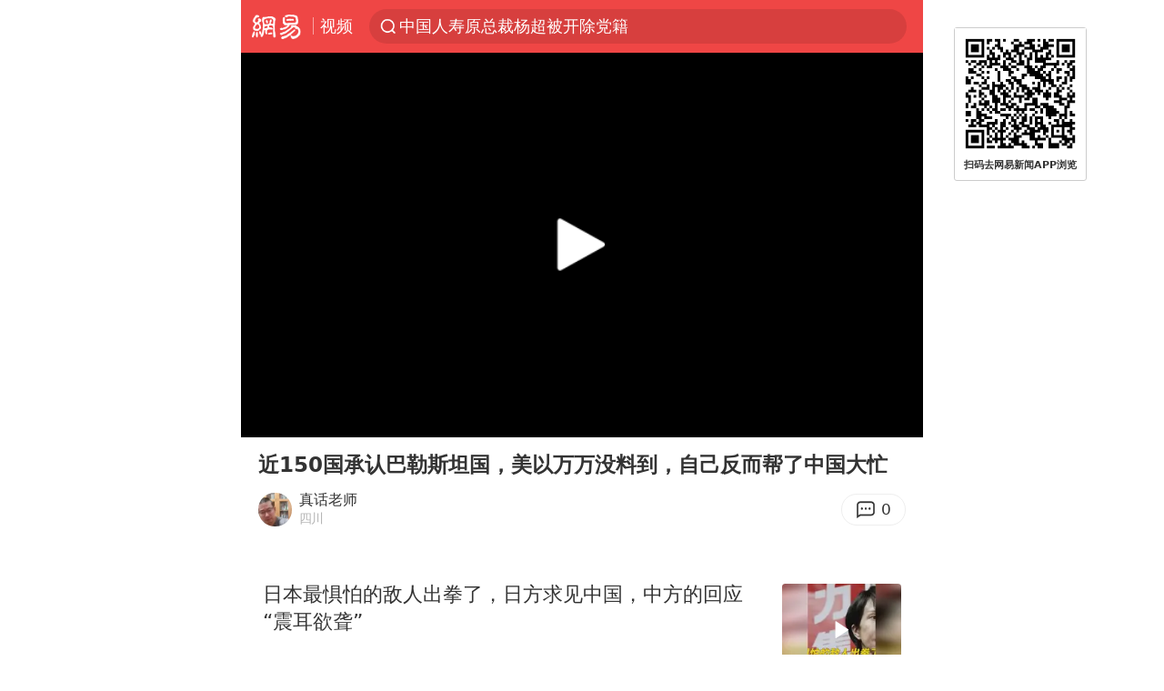

--- FILE ---
content_type: text/html; charset=utf-8
request_url: https://m.163.com/v/video/VU2EGOMFQ.html?spss=sps_sem
body_size: 12092
content:
<!DOCTYPE html>
<html lang="zh" data-id="VU2EGOMFQ" data-tid="T1711679310722">

<head prefix="og: http://ogp.me/ns# video: http://ogp.me/ns/video#">
  <link rel="dns-prefetch" href="//cms-bucket.ws.126.net" />
  <link rel="dns-prefetch" href="//static.ws.126.net" />
  <link rel="dns-prefetch" href="//vmonitor.ws.netease.com" />
  <link rel="dns-prefetch" href="//nex.163.com" />
  <link rel="dns-prefetch" href="//g.163.com" />
  <link rel="dns-prefetch" href="//ipservice.ws.126.net" />
  <link rel="dns-prefetch" href="//channel.m.163.com" />
  <link rel="dns-prefetch" href="//nimg.ws.126.net" />
  <link rel="dns-prefetch" href="//analytics.163.com" />
  <link rel="dns-prefetch" href="//flv2.bn.netease.com" />
  <link rel="dns-prefetch" href="//comment.api.163.com" />
  <link rel="canonical" href="https://www.163.com/v/video/VU2EGOMFQ.html">
  <meta charset="UTF-8">
  <meta name="viewport" content="width=device-width, initial-scale=1.0,user-scalable=no">
  <meta http-equiv="X-UA-Compatible" content="ie=edge">
  <title>近150国承认巴勒斯坦国，美以万万没料到，自己反而帮了中国大忙_网易视频</title>
  <meta name="keywords" content="近150国承认巴勒斯坦国，美以万万没料到，自己反而帮了中国大忙">
  <meta name="description" content="近150国承认巴勒斯坦国，美以万万没料到，自己反而帮了中国大忙">
  <meta name="format-detection" content="telephone=no, email=no">
  <meta property="og:title" content="近150国承认巴勒斯坦国，美以万万没料到，自己反而帮了中国大忙" />
  <meta property="og:type" content="video" />
  <meta property="og:image" content="https://nimg.ws.126.net/?url=http%3A%2F%2Fvideoimg.ws.126.net%2Fcover%2F20240529%2FvIBFTEzMc_cover.jpg&thumbnail=750x2147483647&quality=75&type=jpg" />
  <meta property="bytedance:published_time" content="2024-05-29T16:04:21+08:00" />
  <meta property="bytedance:lrDate_time" content="2024-05-29T16:04:21+08:00" />
  <meta property="bytedance:updated_time" content="2024-05-29T16:04:21+08:00" />
  <meta name="googlebot" content="index,follow">
  <!-- 根据isTest做搜索引擎防收录 -->
    <meta name="robots" content="index,follow">
  <link rel="apple-touch-icon" sizes="57x57" href="//static.ws.126.net/163/frontend/images/logo-netease-57.png" />
  <link rel="apple-touch-icon" sizes="72x72" href="//static.ws.126.net/163/frontend/images/logo-netease-72.png" />
  <link rel="apple-touch-icon" sizes="114x114" href="//static.ws.126.net/163/frontend/images/logo-netease-114.png" />  <meta name="google-site-verification" content="PXunD38D6Oui1T44OkAPSLyQtFUloFi5plez040mUOc" />
    <script>window.__INITIAL_STATE__={"recommend":[{"isVideo":true,"position":1,"title":"日本最惧怕的敌人出拳了，日方求见中国，中方的回应“震耳欲聋”","replyCount":1,"toApp":{"title":"打开APP","act":"video_recommend_app_btn","param":"VXGMKSSRA","mod":"videoSearchMore","position":1,"channel":""},"link":"/v/video/VXGMKSSRA.html","vid":"VXGMKSSRA","thumbnail":"218","imgsrc":"http://videoimg.ws.126.net/cover/20251225/pVNyGtBqv_cover.jpg","source":"芭比衣橱"},{"isVideo":true,"position":2,"title":"男子买彩票必中奖，7年狂赚2亿元，民警调查直接上门抓人","replyCount":0,"toApp":{"title":"打开APP","act":"video_recommend_app_btn","param":"VSGFKB5UO","mod":"videoSearchMore","position":2,"channel":""},"link":"/v/video/VSGFKB5UO.html","vid":"VSGFKB5UO","thumbnail":"218","imgsrc":"http://videoimg.ws.126.net/cover/20251222/zvD0Unh7y_cover.jpg","source":"历史两万里"},{"isVideo":true,"position":3,"title":"当洪水来临，人性之恶体验的淋漓尽致","replyCount":1,"toApp":{"title":"打开APP","act":"video_recommend_app_btn","param":"VYGG99SUA","mod":"videoSearchMore","position":3,"channel":""},"link":"/v/video/VYGG99SUA.html","vid":"VYGG99SUA","thumbnail":"218","imgsrc":"http://videoimg.ws.126.net/cover/20251223/4PN6Yu8LD_cover.jpg","source":"娱乐简单爆"},{"isVideo":true,"position":4,"title":"日本在钓鱼岛挑衅的背后：双重试探与美国的微妙态度(2)","replyCount":0,"toApp":{"title":"打开APP","act":"video_recommend_app_btn","param":"VRGEFO7U9","mod":"videoSearchMore","position":4,"channel":""},"link":"/v/video/VRGEFO7U9.html","vid":"VRGEFO7U9","thumbnail":"218","imgsrc":"http://videoimg.ws.126.net/cover/20251222/P94qB1yxm_cover.jpg","source":"爱吃小土豆"},{"isVideo":true,"position":5,"title":"柯志恩疯了，火中烧，挑衅郑丽文","replyCount":1,"toApp":null,"link":"/v/video/VYGO3SE3L.html","vid":"VYGO3SE3L","thumbnail":"218","imgsrc":"http://videoimg.ws.126.net/cover/20251226/XKQWr4Fdj_cover.jpg","source":"春晓暖语声"},{"isVideo":true,"position":6,"title":"婆婆声泪俱下说我偷走她89万存款，老公铁面无私报警抓妻","replyCount":5,"toApp":null,"link":"/v/video/VZGKKV6V3.html","vid":"VZGKKV6V3","thumbnail":"218","imgsrc":"http://videoimg.ws.126.net/cover/20251224/itwP3YBvr_cover.jpg","source":"搞笑梅姐"},{"isVideo":true,"position":7,"title":"二姐要搬来坐月子,老公答应,我老公,学校派我去非洲5年,后天出发","replyCount":0,"toApp":null,"link":"/v/video/VDGIVHL1O.html","vid":"VDGIVHL1O","thumbnail":"218","imgsrc":"http://videoimg.ws.126.net/cover/20251224/X3ADOxn5f_cover.jpg","source":"苹果唠生活"},{"isVideo":true,"position":8,"title":"就业难的本质是什么","replyCount":0,"toApp":null,"link":"/v/video/VRGK8GUCE.html","vid":"VRGK8GUCE","thumbnail":"218","imgsrc":"http://videoimg.ws.126.net/cover/20251224/YQ4LBEjw9_cover.jpg","source":"热点锐评"},{"isVideo":true,"position":9,"title":"红警黑鹰反复横推拉仇恨！最终憋屈大快人心！","replyCount":1,"toApp":null,"link":"/v/video/VGGCMQR7J.html","vid":"VGGCMQR7J","thumbnail":"218","imgsrc":"http://videoimg.ws.126.net/cover/20251221/NnG3jZScb_cover.jpg","source":"斤斤数码日记"},{"isVideo":true,"position":10,"title":"大国博弈：不是老美不想动手，而是东大根本不上套！","replyCount":0,"toApp":null,"link":"/v/video/VBGEQRCGA.html","vid":"VBGEQRCGA","thumbnail":"218","imgsrc":"http://videoimg.ws.126.net/cover/20251222/TB9uJ76NU_cover.jpg","source":"狼狼Vauk"},{"isVideo":true,"position":11,"title":"介入台海死路一条，美媒警告美军，中国有5大航母杀手，个个致命","replyCount":0,"toApp":null,"link":"/v/video/VUGKG9P6F.html","vid":"VUGKG9P6F","thumbnail":"218","imgsrc":"http://videoimg.ws.126.net/cover/20251224/LkhBxsY02_cover.jpg","source":"小雪有话说"},{"isVideo":true,"position":12,"title":"中国十大最美海岸线，打卡必去！","replyCount":0,"toApp":null,"link":"/v/video/VPGNO711E.html","vid":"VPGNO711E","thumbnail":"218","imgsrc":"http://videoimg.ws.126.net/cover/20251225/xMB0U5Dn1_cover.jpg","source":"布拉旅游说"},{"isVideo":true,"position":13,"title":"小姑子攀上首富霍氏二少婆婆用我的8亿别墅当婚嫁，咋能门当户对","replyCount":0,"toApp":null,"link":"/v/video/VYGM6KML3.html","vid":"VYGM6KML3","thumbnail":"218","imgsrc":"http://videoimg.ws.126.net/cover/20251225/WfENRQM5n_cover.jpg","source":"魔骑墨奇"},{"isVideo":true,"position":14,"title":"听风的蚕：熊猫四大 “无解阳谋”，招招戳中要害！","replyCount":36,"toApp":null,"link":"/v/video/VNGN86LOB.html","vid":"VNGN86LOB","thumbnail":"218","imgsrc":"http://videoimg.ws.126.net/cover/20251225/3OcPSQoCY_cover.jpg","source":"平平出击"},{"isVideo":true,"position":15,"title":"前线败报送进克宫，普京这次颜面扫地，乌军给了俄军沉重打击","replyCount":105,"toApp":null,"link":"/v/video/VLGMR0J7P.html","vid":"VLGMR0J7P","thumbnail":"218","imgsrc":"http://videoimg.ws.126.net/cover/20251225/6vOU1AYCP_cover.jpg","source":"王同学来了"},{"isVideo":true,"position":16,"title":"讲真，是球网先动手的！！！","replyCount":1,"toApp":null,"link":"/v/video/VDJTH0HB3.html","vid":"VDJTH0HB3","thumbnail":"218","imgsrc":"http://vimg1.ws.126.net/image/snapshot/2018/6/G/N/VDJTH0GGN.jpg","source":"新媒体"},{"isVideo":true,"position":17,"title":"论背景音乐的重要性！！","replyCount":0,"toApp":null,"link":"/v/video/VDJVF17FN.html","vid":"VDJVF17FN","thumbnail":"218","imgsrc":"http://vimg3.ws.126.net/image/snapshot/2018/6/S/2/VDJTA5LS2.jpg","source":"新媒体"},{"isVideo":true,"position":18,"title":"旁边有个抢活的…怎么办？人都过去了？","replyCount":0,"toApp":null,"link":"/v/video/VDJTA4U49.html","vid":"VDJTA4U49","thumbnail":"218","imgsrc":"http://vimg3.ws.126.net/image/snapshot/2018/6/G/S/VDJTA4RGS.jpg","source":"新媒体"},{"isVideo":true,"position":19,"title":"多喝热水，热水治百病！","replyCount":61,"toApp":null,"link":"/v/video/VDJR8V3RD.html","vid":"VDJR8V3RD","thumbnail":"218","imgsrc":"http://vimg3.ws.126.net/image/snapshot/2018/6/6/I/VDJR8V16I.jpg","source":"新媒体"},{"isVideo":true,"position":20,"title":"这滑的挺远的哈，棒棒哒","replyCount":1,"toApp":null,"link":"/v/video/VDJP7N535.html","vid":"VDJP7N535","thumbnail":"218","imgsrc":"http://vimg1.ws.126.net/image/snapshot/2018/6/G/N/VDJP7N3GN.jpg","source":"新媒体"},{"isVideo":true,"position":21,"title":"战斗民族糗事汇，每个都是爆笑","replyCount":8,"toApp":null,"link":"/v/video/VDJP490DJ.html","vid":"VDJP490DJ","thumbnail":"218","imgsrc":"http://vimg1.ws.126.net/image/snapshot/2018/6/M/R/VDJQTD7MR.jpg","source":"新媒体"}],"docId":"VU2EGOMFQ","replyId":"U2EGOMFQ050835RB","hideAd":false,"purchaseType":1}</script>
  <script>
    (function() {
      var ua =navigator.userAgent;
      var isAndroid = (/android/i).test(ua);
      var isIOS = (/iphone|ipad|ipod/i).test(ua);
      var isWinPhone = (/Windows Phone/i).test(ua);
      var isHarmony = (/Harmony/i).test(ua);
      var isPc = !isAndroid && !isIOS && !isWinPhone && !isHarmony;
      var isWechat = (/MicroMessenger/i).test(ua)
      var isQQ = (/qq\//i).test(ua)
      var isWeibo = (/weibo/i).test(ua)
      // var isUc = (/UCBrowser/i).test(ua)
      if (!isPc && (isWechat || isQQ ||isWeibo) && (window.location.host === '3g.163.com' || window.location.host === 'm.163.com')) {
        var spss = getParaByName('spss')
        spss = spss || 'wap_refluxdl_2018'
        var docid = document.documentElement.dataset.id || (location.pathname.match(/video\/(\w+)\.html/) || ['', ''])[1];
        docid && location.replace('https://c.m.163.com/news/v/' + docid +'.html?from=wap_redirect&spss='+ spss +'&referFrom='+ getNewReferFrom());
      }
      function getNewReferFrom() {
        var newReferFrom = ''
        if (document.referrer && /referFrom/.test(window.location.search)) {
          var referFrom = getParaByName('referFrom')
          // TODO: 防止带referFrom参数地址有其他refer来源访问
          if (window._REFER_VAL === '163') {
            newReferFrom = referFrom
          } else {
            newReferFrom = window._REFER_VAL
          }
        }
        return newReferFrom;
      }
      function getParaByName(name) {
          var search = window.location.search;
          search = search.substr(1);
          if (typeof name === 'undefined') return search;
          var searchArr = search.split('&');
          for (var i = 0; i < searchArr.length; i++) {
          var searchStr = searchArr[i];
          searchArr[i] = searchStr.split('=');
          if (searchArr[i][0] === name) {
              return searchStr.replace(name + '=', '');
          }
          }
          return '';
      }
    })()
  </script>  <script>
    (function () {
      var domainMatches = [
        { test: /163\.com$/i, domain: "163" },
        { test: /baidu\.com$/i, domain: "baidu" },
        { test: /sm\.cn$/i, domain: "sm" },
        { test: /sogou\.com$/i, domain: "sogou" },
        { test: /so\.com$/i, domain: "360" },
        { test: /google/i, domain: "google" },
        { test: /bing/i, domain: "bing" },
        { test: /weibo/i, domain: "weibo" },
        { test: /toutiao/i, domain: "toutiao" },
      ];
      var referrer = document.referrer;
      var referDomain = "";
      var currentPageRefer = "";
      if (referrer) {
        var urlRegexp =
          /^([hH][tT]{2}[pP]:\/\/|[hH][tT]{2}[pP][sS]:\/\/)([^\/]+).*?/;
        var urlMatch = referrer.match(urlRegexp);
        referDomain = urlMatch && urlMatch[2] ? urlMatch[2] : referDomain;
      }
      if (referDomain) {
        currentPageRefer = referDomain;
        domainMatches.some(function (item) {
          if (item.test.test(referDomain)) {
            currentPageRefer = item.domain;
            return true;
          }
          return false;
        });
      }
      if (!currentPageRefer && referrer) {
        currentPageRefer = 'other'
      }
      window._REFER_VAL = currentPageRefer;
      var targetProtocol = "https:";
      if (window.location.protocol != targetProtocol) {
        var host = window.location.host;
        var pathname = window.location.pathname;
        var search = window.location.search;
        var hash = window.location.hash;
        if (host !== "3g.163.com" && host !== "m.163.com") {
          return;
        }
        if (search) {
          var searchParams = search.substr(1).split("&");
          if (searchParams.length > 0) {
            var newParams = [];
            var filterParams = ["referFrom", "isFromOtherWeb"];
            for (var i = 0, len = searchParams.length; i < len; i++) {
              var param = searchParams[i];
              if (filterParams.indexOf(param.split("=")[0]) === -1) {
                newParams.push(param);
              }
            }
            search = "?" + newParams.join("&");
          }
          search =
            search +
            (search.length === 1 ? "" : "&") +
            "referFrom=" +
            currentPageRefer;
        } else {
          search = "?referFrom=" + currentPageRefer;
        }
        if (referrer && currentPageRefer !== "163") {
          search = search + "&isFromOtherWeb=true";
        }
        var targetHref = targetProtocol + "//" + host + pathname + search + hash;
        window.location.replace(targetHref);
      } else {
        var localParam = function (search, hash) {
          var s = search || window.location.search;
          var h = hash || window.location.hash;
          var fn = function (str, reg) {
            var data = {};
            if (str) {
              str.replace(reg, function ($0, $1, $2, $3) {
                data[$1] = $3;
              });
              return data;
            }
            return null;
          };
          return {
            search: fn(s, new RegExp("([^?=&]+)(=([^&]*))?", "g")) || {},
            hash: fn(h, new RegExp("([^#=&]+)(=([^&]*))?", "g")) || {},
          };
        };
        var urlSearchReferFrom = localParam().search.referFrom;
        if (
          /referFrom/.test(window.location.search) &&
          currentPageRefer == "163"
        ) {
          window._REFER_VAL = urlSearchReferFrom || "";
        }
      }
    })();
  </script>  <script>
    !function(){"use strict";!function(a,r,o){a.corona_error_cache=function(r){a.corona_error_cache.data.push(r)},a.corona_error_cache.data=[];var t=a[r];a[r]=function(r,o,n,e,c){a.corona_error_cache({e:c,event:"error"}),t&&t.apply(a,arguments)};var n=a[o];a[o]=function(r){a.corona_error_cache({e:r.reason,event:"unhandledrejection"}),n&&n.apply(a,arguments)}}(window,"onerror","onunhandledrejection")}();
  </script>  <script>
   (function(){
     function isSupport() {
         var testKey = 'test',
             storage = window.localStorage;
         try {
             storage.setItem(testKey, 'testValue');
         } catch (error) {
             console.log("localStorage.setItem不可以执行");
             return false;
         }
         try {
             if (storage.getItem(testKey) != 'testValue') {
                 return false
             } else {
                 storage.removeItem(testKey);
                 return true;
             }
         } catch (error) {
             console.log("localStorage.getItem不可以执行");
             return false;
         }
     }
     if (!isSupport()) {
       window.localStorage = {
         setItem: function(key,value){console.log('不支持localStorage',key,value);},
         getItem: function(key){console.log('不支持localStorage',key);return '';},
       }
     }
   })()
  </script>  <script>
    (function flexible(window, document) {
      var docEl = document.documentElement
      var dpr = window.devicePixelRatio || 1
  
      // adjust body font size
      function setBodyFontSize() {
        if (document.body) {
          document.body.style.fontSize = (12 * dpr) + 'px'
        }
        else {
          document.addEventListener('DOMContentLoaded', setBodyFontSize)
        }
      }
      setBodyFontSize();
  
      // set 1rem = viewWidth / 10
      function setRemUnit() {
        var rem = Math.min(docEl.clientWidth, 450) / 10
        docEl.style.fontSize = rem + 'px'
      }
  
      setRemUnit()
  
      // reset rem unit on page resize
      window.addEventListener('resize', setRemUnit)
      window.addEventListener('pageshow', function (e) {
        if (e.persisted) {
          setRemUnit()
        }
      })
  
      // detect 0.5px supports
      if (dpr >= 2) {
        var fakeBody = document.createElement('body')
        var testElement = document.createElement('div')
        testElement.style.border = '.5px solid transparent'
        fakeBody.appendChild(testElement)
        docEl.appendChild(fakeBody)
        if (testElement.offsetHeight === 1) {
          docEl.classList.add('hairlines')
        }
        docEl.removeChild(fakeBody)
      }
    }(window, document))
  </script>  <script type="text/javascript">
    function setBodyPlatform () {
      try {
        if(/NewsArticle|TTWebView/i.test(navigator.userAgent)) {
          document.body.classList.add('toutiao');
        }
        else if(/baidu/i.test(navigator.userAgent)) {
          document.body.classList.add('baidu');
        }
        else if(/NewsApp/i.test(navigator.userAgent)) {
          document.body.classList.add('newsapp');
        }
        else if(/MicroMessenger.*miniProgram/i.test(navigator.userAgent)) {
          document.body.classList.add('miniprogram');
        }
        else if(!/iphone|ipad|ipod|Android|Windows Phone/i.test(navigator.userAgent)) {
          document.body.classList.add('pc');
        }
        if(/iphone|ipad|ipod/i.test(navigator.userAgent)) {
          document.body.classList.add('ios');
        }
      } catch (error) {
        console.warn(error);
      }
    }
    if (document.body) {
      setBodyPlatform()
    }
    else {
      document.addEventListener('DOMContentLoaded', setBodyPlatform)
    }
  </script>  <script>
  !function(e,n,t,s,c){var r=void 0!==t&&t.resolve,a=e[s];(a=e[s]=function(){this.modules={}}).callbacks=[],a.ready=r?function(){return a.instance?t.resolve(a.instance.vars()):new t(function(e){return a.callbacks.push(e)})}:function(e){return a.instance?e(a.instance.vars()):a.callbacks.push(e)};var i=n.createElement(c),u=n.getElementsByTagName(c)[0];i.async=!0,i.src="https://s6.music.126.net/puzzle/puzzle@000C0B" + "" + ".js",u.parentNode.insertBefore(i,u)}(window,document,window.Promise,"puzzle","script");
  </script>  <script>
    ;(function(){
    var el = document.createElement("script");
    el.src = "https://lf1-cdn-tos.bytegoofy.com/goofy/ttzz/push.js?791861feb92e3961a47d9cef96053b0e666dba9b870cab6c286b98cb684b76c44a4d40de0dd5fa9b5c2c10f69a3b501dc430e831103b45ce33654fb9f95b006c";
    el.id = "ttzz";
    var s = document.getElementsByTagName("script")[0];
    s.parentNode.insertBefore(el, s);
    })(window)
  </script>  <script>
    (function () {
      setTimeout(function () {
        var bp = document.createElement("script");
        var curProtocol = window.location.protocol.split(":")[0];
        if (curProtocol === "https" && window.location.href.indexOf("wc18") < 0) {
          bp.defer = true;
          bp.src = "https://zz.bdstatic.com/linksubmit/push.js";
          var s = document.getElementsByTagName("script")[0];
          s.parentNode.insertBefore(bp, s);
        }
      }, 2500);
    })();
  </script>  <script>try{var codeADConfig={article:{topBanner:[],content:[],aboveTieList:[],relateNewsList:[],hotNewsList:[]},video:{pause:[{adid:"codeAD-220",style:"codeAD",htmlResource:'<script>window.reviveAsync = null;<\/script><ins style="display: block;" data-revive-zoneid="220" data-revive-id="bc0ee6b32b55ca7bfb61c2a9dd1cf0c5"></ins> <script async src="//static.outin.cn/js/gtr/gtr.min.js"><\/script>'}],aboveRecommendList:[],recommendList:[{adid:"codeAD-rs1mp492we",style:"codeAD",htmlResource:'<div class="_rs1mp492we"></div> <script type="text/javascript"> (window.slotbydup = window.slotbydup || []).push({ id: "u6543399", container: "_rs1mp492we", async: true }); <\/script> <!-- 多条广告如下脚本只需引入一次 --> <scrip type="text/javascript" src="//cpro.baidustatic.com/cpro/ui/cm.js" async="async" defer="defer" > <\/script>'}]},common:{topBanner:[]}}}catch(e){console.error(e)}</script>
  <script>try{var badiu_ssp_6431680={adid:"codeAD-0324k8h8dgur",position:1,htmlResource:'<script>window.reviveAsync = null;<\/script><ins style="display: block;" data-revive-zoneid="272" data-revive-id="bc0ee6b32b55ca7bfb61c2a9dd1cf0c5"></ins> <script async src="//static.outin.cn/js/gtr/gtr.min.js"><\/script>',style:"codeAD"},toutiao_ssp_6407376={adid:"codeAD-yc0njvenpp",position:1,htmlResource:'<script>window.reviveAsync = null;<\/script><ins style="display: block;" data-revive-zoneid="273" data-revive-id="bc0ee6b32b55ca7bfb61c2a9dd1cf0c5"></ins> <script async src="//static.outin.cn/js/gtr/gtr.min.js"><\/script>',style:"codeAD"},badiu_ssp_295={adid:"codeAD-295",position:1,htmlResource:'<script>window.reviveAsync = null;<\/script><ins style="display: block;"  data-revive-zoneid="295" data-revive-id="bc0ee6b32b55ca7bfb61c2a9dd1cf0c5"></ins><script src="//static.outin.cn/js/gtr/gtr.min.js" async><\/script>',style:"codeAD"},toutiao_ssp_294={adid:"codeAD-294",position:1,htmlResource:'<script> window.reviveAsync = null; <\/script><ins style="display: block;"  data-revive-zoneid="294" data-revive-id="bc0ee6b32b55ca7bfb61c2a9dd1cf0c5"></ins><script src="//static.outin.cn/js/gtr/gtr.min.js" async><\/script>',style:"codeAD"},wechat_codeAD_238={adid:"codeAD-238",position:1,htmlResource:'<script>window.reviveAsync = null;<\/script><ins style="display: block;" data-revive-zoneid="238" data-revive-id="bc0ee6b32b55ca7bfb61c2a9dd1cf0c5"></ins> <script async src="//static.outin.cn/js/gtr/gtr.min.js"><\/script>',style:"codeAD"},uc_codeAD_250={adid:"codeAD-250",position:1,htmlResource:'<script src="//mmjs.adutp.com/source/l/common/gfdv/production/f_v/static/ci.js"><\/script>',style:"codeAD"},other_codeAD_244={adid:"codeAD-244",position:1,htmlResource:'<script>window.reviveAsync = null;<\/script><ins style="display: block;" data-revive-zoneid="244" data-revive-id="bc0ee6b32b55ca7bfb61c2a9dd1cf0c5"></ins> <script async src="//static.outin.cn/js/gtr/gtr.min.js"><\/script>',style:"codeAD"},codeADCtConfig={TBS:{article:{aboveTieList:[{adid:"codeAD-tbs",position:1,htmlResource:'<script adkey="c73ce33e2b3724f1adcec9f8179f2646" src="https://tbsad.imtt.qq.com/tbs/jssdk/js/formal/TBSJSSDK.js?rand=0.4321843743"><\/script>',style:"codeAD"}]}},baidu:{video:{pause:[{adid:"codeAD-257",style:"codeAD",htmlResource:'<ins style="display:block;" data-revive-zoneid="257" data-revive-id="bc0ee6b32b55ca7bfb61c2a9dd1cf0c5"></ins> <script> window.reviveAsync = null; <\/script> <script src="//static.outin.cn/js/gtr/gtr.min.js" async><\/script>'}],recommendList:[{adid:"codeAD-304",position:4,htmlResource:'<ins style="display: block;" data-revive-zoneid="304" data-revive-id="bc0ee6b32b55ca7bfb61c2a9dd1cf0c5"></ins><script>window.reviveAsync = null;<\/script><script src="//static.outin.cn/js/gtr/gtr.min.js" async=""><\/script>',style:"codeAD"}],aboveRecommendList:[{adid:"codeAD-0716-266",style:"codeAD",htmlResource:'<ins style="display: block;" data-revive-zoneid="266" data-revive-id="bc0ee6b32b55ca7bfb61c2a9dd1cf0c5"></ins> <script> window.reviveAsync = null; <\/script> <script async src="//static.outin.cn/js/gtr/gtr.min.js"><\/script>'}]},article:{topBanner:[{adid:"codeAD-260",style:"codeAD",htmlResource:'<ins style="display:block;" data-revive-zoneid="260" data-revive-id="bc0ee6b32b55ca7bfb61c2a9dd1cf0c5"></ins> <script> window.reviveAsync = null; <\/script> <script src="//static.outin.cn/js/gtr/gtr.min.js" async><\/script>'}],content:[{adid:"codeAD-0716-263",style:"codeAD",htmlResource:'<!-- 网易-手机网平台-文中广告(百度渠道) --> <ins style="display: block;" data-revive-zoneid="263" data-revive-id="bc0ee6b32b55ca7bfb61c2a9dd1cf0c5"></ins> <script> window.reviveAsync = null; <\/script> <script async src="//static.outin.cn/js/gtr/gtr.min.js"><\/script>'}],hotNewsList:[{adid:"codeAD-222",position:4,htmlResource:'<script>window.reviveAsync = null;<\/script><ins style="display: block;" data-revive-zoneid="222" data-revive-id="bc0ee6b32b55ca7bfb61c2a9dd1cf0c5"></ins> <script async src="//static.outin.cn/js/gtr/gtr.min.js"><\/script>',style:"codeAD"},{adid:"codeAD-223",position:9,htmlResource:'<script>window.reviveAsync = null;<\/script><ins style="display: block;" data-revive-zoneid="223" data-revive-id="bc0ee6b32b55ca7bfb61c2a9dd1cf0c5"></ins> <script async src="//static.outin.cn/js/gtr/gtr.min.js"><\/script>',style:"codeAD"},{adid:"codeAD-224",position:13,htmlResource:'<script>window.reviveAsync = null;<\/script><ins style="display: block;" data-revive-zoneid="224" data-revive-id="bc0ee6b32b55ca7bfb61c2a9dd1cf0c5"></ins> <script async src="//static.outin.cn/js/gtr/gtr.min.js"><\/script>',style:"codeAD"},{adid:"codeAD-225",position:17,htmlResource:'<script>window.reviveAsync = null;<\/script><ins style="display: block;" data-revive-zoneid="225" data-revive-id="bc0ee6b32b55ca7bfb61c2a9dd1cf0c5"></ins> <script async src="//static.outin.cn/js/gtr/gtr.min.js"><\/script>',style:"codeAD"}],relateNewsList:[{adid:"codeAD-221",position:4,htmlResource:'<script>window.reviveAsync = null;<\/script><ins style="display: block;" data-revive-zoneid="221" data-revive-id="bc0ee6b32b55ca7bfb61c2a9dd1cf0c5"></ins> <script async src="//static.outin.cn/js/gtr/gtr.min.js"><\/script>',style:"codeAD"}],aboveTieList:[badiu_ssp_6431680]},cambrian_article:{},home:{float:[{adid:"codeAD-302",style:"codeAD",htmlResource:'<ins style="display: block;" data-revive-zoneid="302" data-revive-id="bc0ee6b32b55ca7bfb61c2a9dd1cf0c5"></ins><script>window.reviveAsync = null;<\/script><script src="//static.outin.cn/js/gtr/gtr.min.js" async=""><\/script>'}]}},toutiao:{article:{topBanner:[{adid:"codeAD-261",style:"codeAD",htmlResource:'<ins style="display:block;" data-revive-zoneid="261" data-revive-id="bc0ee6b32b55ca7bfb61c2a9dd1cf0c5"></ins> <script> window.reviveAsync = null; <\/script> <script src="//static.outin.cn/js/gtr/gtr.min.js" async><\/script>'}],content:[{adid:"codeAD-0716-264",style:"codeAD",htmlResource:'<!-- 网易-手机网平台-文中广告(头条渠道) --> <ins style="display: block;" data-revive-zoneid="264" data-revive-id="bc0ee6b32b55ca7bfb61c2a9dd1cf0c5"></ins> <script> window.reviveAsync = null; <\/script> <script async src="//static.outin.cn/js/gtr/gtr.min.js"><\/script>'}],contentBom:[],aboveTieList:[toutiao_ssp_6407376]},cambrian_article:{},video:{recommendList:[],aboveRecommendList:[{adid:"codeAD-0716-267",style:"codeAD",htmlResource:'<!-- 网易-手机网平台-视频页下方通栏广告(头条渠道) --> <ins style="display: block;" data-revive-zoneid="267" data-revive-id="bc0ee6b32b55ca7bfb61c2a9dd1cf0c5"></ins> <script> window.reviveAsync = null; <\/script> <script async src="//static.outin.cn/js/gtr/gtr.min.js"><\/script>'}]}},wechat:{article:{aboveTieList:[wechat_codeAD_238]},video:{recommendList:[]}},uc:{article:{aboveTieList:[uc_codeAD_250]},video:{recommendList:[]}},other:{article:{aboveTieList:[other_codeAD_244],topBanner:[{adid:"codeAD-299",style:"codeAD",htmlResource:'<!-- 网易-手机网平台-顶部通栏(自访)~ --><ins style="display: block;" data-revive-zoneid="299" data-revive-id="bc0ee6b32b55ca7bfb61c2a9dd1cf0c5"></ins><script>window.reviveAsync = null;<\/script><script src="//static.outin.cn/js/gtr/gtr.min.js" async=""><\/script>'}],content:[{adid:"codeAD-0716-262",style:"codeAD",htmlResource:'<!-- 网易-手机网平台-文中广告(其他渠道) --> <ins style="display: block;" data-revive-zoneid="262" data-revive-id="bc0ee6b32b55ca7bfb61c2a9dd1cf0c5"></ins> <script> window.reviveAsync = null; <\/script> <script async src="//static.outin.cn/js/gtr/gtr.min.js"><\/script>'}]},video:{recommendList:[],aboveRecommendList:[{adid:"codeAD-0716-265",style:"codeAD",htmlResource:'<!-- 网易-手机网平台-视频页下方通栏广告(其他渠道) --> <ins style="display: block;" data-revive-zoneid="265" data-revive-id="bc0ee6b32b55ca7bfb61c2a9dd1cf0c5"></ins> <script> window.reviveAsync = null; <\/script> <script async src="//static.outin.cn/js/gtr/gtr.min.js"><\/script>'}]}}}}catch(c){}</script>
  <script type="application/ld+json">
    {
      "@context": "http://schema.org",
      "@type": "VideoObject",
      "name": "近150国承认巴勒斯坦国，美以万万没料到，自己反而帮了中国大忙",
      "Description": "近150国承认巴勒斯坦国，美以万万没料到，自己反而帮了中国大忙",
      "thumbnailUrl": "https://nimg.ws.126.net/?url=http%3A%2F%2Fvideoimg.ws.126.net%2Fcover%2F20240529%2FvIBFTEzMc_cover.jpg&thumbnail=750x2147483647&quality=75&type=jpg",
      "duration": "PT2M53S",
      "uploadDate": "2024-05-29 16:04:21",
      "contentUrl":"http://flv0.bn.netease.com/[base64].m3u8"
    }
  </script>
  <script>
  (function() {
    function __load_ant(flag) {
      var s = document.createElement("script");
      s.src = flag ? "//wp.m.163.com/163/frontend/antnest/NTM-5AE0KFYY-2.js" : "//static.ws.126.net/163/frontend/antnest/NTM-5AE0KFYY-2.js";
      s.async = true;
      s.onload = s.onerror = function(){
        if(!window.ntm && !flag) {
          __load_ant(true)
        }
      };
      var p = document.getElementsByTagName("script")[0]; 
      p.parentNode.insertBefore(s, p);
    }
    __load_ant(false)
  })();
  </script>  <link rel="preload" href="https://static.ws.126.net/163/wap/f2e/hbs/static/video/js/main.c3d52a85.js" as="script">
  <link rel="preload" href="https://static.ws.126.net/163/wap/f2e/hbs/static/video/css/main.319f9996.css" as="style">
  <link rel="stylesheet" type="text/css" href="https://static.ws.126.net/163/wap/f2e/hbs/static/video/css/main.319f9996.css">
  <!-- BjopMonitoring --></head>
<body>
  <div style="display:none;"><img src="http://videoimg.ws.126.net/cover/20240529/vIBFTEzMc_cover.jpg"></div>
  <h1 style="display:none">近150国承认巴勒斯坦国，美以万万没料到，自己反而帮了中国大忙</h1>
  <header class="header">
  <nav class="topNav js-topNav">
    <a class="s-back" href="/">网易</a>
    <span class="s-line"></span>
    <a class="s-channel js-topNav-channel" href="/touch/video">视频</a>
    <div class="s-search js-topNav-search">
      <div class="hot-words js-hot-words">
          <a class="hot-word js-hot-word" href="https://m.163.com/search">
            <span class="s-text"></span>
          </a>
      </div>    </div>
    <a class="s-comment js-topNav-comment" href="/touch/comment.html?docid=U2EGOMFQ050835RB"> 
      <span class="s-count js-topNav-commentCount">0</span>
    </a>
  </nav>
</header>
<section class="container-wrap">
  <div class="container js-video-container">
    <div class="player-box">
      <video
      class="main_video"
      id="wap3gvideo"
      x5-video-player-type="h5"
      webkit-playsinline
      x-playsinline
      playsinline
      preload="metadata"
      raw-controls
      controls360="no"
      poster="https://nimg.ws.126.net/?url&#x3D;http%3A%2F%2Fvideoimg.ws.126.net%2Fcover%2F20240529%2FvIBFTEzMc_cover.jpg&amp;thumbnail&#x3D;750x2147483647&amp;quality&#x3D;75&amp;type&#x3D;jpg"
      data-mp4="http://flv0.bn.netease.com/[base64].m3u8"
      data-m3u8="http://flv0.bn.netease.com/[base64].m3u8"
      >
      </video>
    </div>
    <div class="js-paused-ad video-pause-ad-container">
      <div class="js-close pause-ad-tag">X</div>
      <div class="js-box"></div>
    </div>
    <div class="button-play js-ad-play"></div>
    <div class="poster js-poster" style="background-image: url(https://nimg.ws.126.net/?url=http%3A%2F%2Fvideoimg.ws.126.net%2Fcover%2F20240529%2FvIBFTEzMc_cover.jpg&thumbnail=750x2147483647&quality=75&type=jpg);"><i></i></div>
    <div class="progress js-progress"><div class="progress-percent js-percent"></div></div>
  </div>
</section>
<div class="information">
  <div class="information-title">近150国承认巴勒斯坦国，美以万万没料到，自己反而帮了中国大忙</div>
  <div class="information-detail">
    <div class="information-detail-left">
        <img 
          class="image-lazy s-avatar" 
          src="https://static.ws.126.net/163/frontend/images/2022/empty.png" 
          data-src="https://mobilepics.ws.126.net/2024_03_29_10_22_32LhazZ0kmplu1eh.png" 
          alt="真话老师"
          data-thumbnail="64"
        />
      <div class="information-detail-alias">
        <div class="s-source">真话老师</div>
        <div class="s-ipLocation">四川</div>
      </div>
    </div>    
    <a class="information-detail-right js-video-comment js-article-comment" href="/touch/comment.html?docid=U2EGOMFQ050835RB">
      <i class="s-talk"></i><span class="js-comment-count">0</span>
    </a>
  </div>
</div>
<div class="open-btn js-open-app" data-act="video_button" data-param="VU2EGOMFQ" data-mod="videoWakeupButton">打开网易新闻 体验效果更佳</div>
<div class="recommend-top-ad js-above-recommend-list"></div>
  <ul class="recommend js-recommend-wrap">
      <li 
        class="recommend-item js-recommend-item"
        data-act="video_recommend"
        data-itemid="VXGMKSSRA"
        data-position="1"
      >
        <a class="card-recommend-oneImg" href="/v/video/VXGMKSSRA.html">
          <article>
            <section class="s-left">
              <h4>日本最惧怕的敌人出拳了，日方求见中国，中方的回应“震耳欲聋”</h4>
              <div class="s-info">
                  <span class="s-source">芭比衣橱</span>
                  <span class="s-replyCount">1跟贴</span>
                <span class="s-holder"></span>
                  <span
                    class="s-openApp js-open-app"
                    data-act="video_recommend_app_btn"
                    data-param="VXGMKSSRA"
                    data-channel=""
                    data-mod="videoSearchMore"
                    data-position="1"
                    data-category=""
                  >打开APP</span>
              </div>
            </section>
              <section class="s-right">
                <img
                  class="image-lazy image-error"
                  src="https://static.ws.126.net/163/frontend/images/2022/empty.png"
                  data-src="http://videoimg.ws.126.net/cover/20251225/pVNyGtBqv_cover.jpg"
                  data-thumbnail="218"
                  alt="日本最惧怕的敌人出拳了，日方求见中国，中方的回应“震耳欲聋”"
                />
                  <i class="icon-play"></i>
              </section>
          </article>
        </a></li>      <li 
        class="recommend-item js-recommend-item"
        data-act="video_recommend"
        data-itemid="VSGFKB5UO"
        data-position="2"
      >
        <a class="card-recommend-oneImg" href="/v/video/VSGFKB5UO.html">
          <article>
            <section class="s-left">
              <h4>男子买彩票必中奖，7年狂赚2亿元，民警调查直接上门抓人</h4>
              <div class="s-info">
                  <span class="s-source">历史两万里</span>
                <span class="s-holder"></span>
                  <span
                    class="s-openApp js-open-app"
                    data-act="video_recommend_app_btn"
                    data-param="VSGFKB5UO"
                    data-channel=""
                    data-mod="videoSearchMore"
                    data-position="2"
                    data-category=""
                  >打开APP</span>
              </div>
            </section>
              <section class="s-right">
                <img
                  class="image-lazy image-error"
                  src="https://static.ws.126.net/163/frontend/images/2022/empty.png"
                  data-src="http://videoimg.ws.126.net/cover/20251222/zvD0Unh7y_cover.jpg"
                  data-thumbnail="218"
                  alt="男子买彩票必中奖，7年狂赚2亿元，民警调查直接上门抓人"
                />
                  <i class="icon-play"></i>
              </section>
          </article>
        </a></li>      <li 
        class="recommend-item js-recommend-item"
        data-act="video_recommend"
        data-itemid="VYGG99SUA"
        data-position="3"
      >
        <a class="card-recommend-oneImg" href="/v/video/VYGG99SUA.html">
          <article>
            <section class="s-left">
              <h4>当洪水来临，人性之恶体验的淋漓尽致</h4>
              <div class="s-info">
                  <span class="s-source">娱乐简单爆</span>
                  <span class="s-replyCount">1跟贴</span>
                <span class="s-holder"></span>
                  <span
                    class="s-openApp js-open-app"
                    data-act="video_recommend_app_btn"
                    data-param="VYGG99SUA"
                    data-channel=""
                    data-mod="videoSearchMore"
                    data-position="3"
                    data-category=""
                  >打开APP</span>
              </div>
            </section>
              <section class="s-right">
                <img
                  class="image-lazy image-error"
                  src="https://static.ws.126.net/163/frontend/images/2022/empty.png"
                  data-src="http://videoimg.ws.126.net/cover/20251223/4PN6Yu8LD_cover.jpg"
                  data-thumbnail="218"
                  alt="当洪水来临，人性之恶体验的淋漓尽致"
                />
                  <i class="icon-play"></i>
              </section>
          </article>
        </a></li>      <li 
        class="recommend-item js-recommend-item"
        data-act="video_recommend"
        data-itemid="VRGEFO7U9"
        data-position="4"
      >
        <a class="card-recommend-oneImg" href="/v/video/VRGEFO7U9.html">
          <article>
            <section class="s-left">
              <h4>日本在钓鱼岛挑衅的背后：双重试探与美国的微妙态度(2)</h4>
              <div class="s-info">
                  <span class="s-source">爱吃小土豆</span>
                <span class="s-holder"></span>
                  <span
                    class="s-openApp js-open-app"
                    data-act="video_recommend_app_btn"
                    data-param="VRGEFO7U9"
                    data-channel=""
                    data-mod="videoSearchMore"
                    data-position="4"
                    data-category=""
                  >打开APP</span>
              </div>
            </section>
              <section class="s-right">
                <img
                  class="image-lazy image-error"
                  src="https://static.ws.126.net/163/frontend/images/2022/empty.png"
                  data-src="http://videoimg.ws.126.net/cover/20251222/P94qB1yxm_cover.jpg"
                  data-thumbnail="218"
                  alt="日本在钓鱼岛挑衅的背后：双重试探与美国的微妙态度(2)"
                />
                  <i class="icon-play"></i>
              </section>
          </article>
        </a></li>      <li 
        class="recommend-item js-recommend-item"
        data-act="video_recommend"
        data-itemid="VYGO3SE3L"
        data-position="5"
      >
        <a class="card-recommend-oneImg" href="/v/video/VYGO3SE3L.html">
          <article>
            <section class="s-left">
              <h4>柯志恩疯了，火中烧，挑衅郑丽文</h4>
              <div class="s-info">
                  <span class="s-source">春晓暖语声</span>
                  <span class="s-replyCount">1跟贴</span>
                <span class="s-holder"></span>
              </div>
            </section>
              <section class="s-right">
                <img
                  class="image-lazy image-error"
                  src="https://static.ws.126.net/163/frontend/images/2022/empty.png"
                  data-src="http://videoimg.ws.126.net/cover/20251226/XKQWr4Fdj_cover.jpg"
                  data-thumbnail="218"
                  alt="柯志恩疯了，火中烧，挑衅郑丽文"
                />
                  <i class="icon-play"></i>
              </section>
          </article>
        </a></li>      <li 
        class="recommend-item js-recommend-item"
        data-act="video_recommend"
        data-itemid="VZGKKV6V3"
        data-position="6"
      >
        <a class="card-recommend-oneImg" href="/v/video/VZGKKV6V3.html">
          <article>
            <section class="s-left">
              <h4>婆婆声泪俱下说我偷走她89万存款，老公铁面无私报警抓妻</h4>
              <div class="s-info">
                  <span class="s-source">搞笑梅姐</span>
                  <span class="s-replyCount">5跟贴</span>
                <span class="s-holder"></span>
              </div>
            </section>
              <section class="s-right">
                <img
                  class="image-lazy image-error"
                  src="https://static.ws.126.net/163/frontend/images/2022/empty.png"
                  data-src="http://videoimg.ws.126.net/cover/20251224/itwP3YBvr_cover.jpg"
                  data-thumbnail="218"
                  alt="婆婆声泪俱下说我偷走她89万存款，老公铁面无私报警抓妻"
                />
                  <i class="icon-play"></i>
              </section>
          </article>
        </a></li>      <li 
        class="recommend-item js-recommend-item"
        data-act="video_recommend"
        data-itemid="VDGIVHL1O"
        data-position="7"
      >
        <a class="card-recommend-oneImg" href="/v/video/VDGIVHL1O.html">
          <article>
            <section class="s-left">
              <h4>二姐要搬来坐月子,老公答应,我老公,学校派我去非洲5年,后天出发</h4>
              <div class="s-info">
                  <span class="s-source">苹果唠生活</span>
                <span class="s-holder"></span>
              </div>
            </section>
              <section class="s-right">
                <img
                  class="image-lazy image-error"
                  src="https://static.ws.126.net/163/frontend/images/2022/empty.png"
                  data-src="http://videoimg.ws.126.net/cover/20251224/X3ADOxn5f_cover.jpg"
                  data-thumbnail="218"
                  alt="二姐要搬来坐月子,老公答应,我老公,学校派我去非洲5年,后天出发"
                />
                  <i class="icon-play"></i>
              </section>
          </article>
        </a></li>      <li 
        class="recommend-item js-recommend-item"
        data-act="video_recommend"
        data-itemid="VRGK8GUCE"
        data-position="8"
      >
        <a class="card-recommend-oneImg" href="/v/video/VRGK8GUCE.html">
          <article>
            <section class="s-left">
              <h4>就业难的本质是什么</h4>
              <div class="s-info">
                  <span class="s-source">热点锐评</span>
                <span class="s-holder"></span>
              </div>
            </section>
              <section class="s-right">
                <img
                  class="image-lazy image-error"
                  src="https://static.ws.126.net/163/frontend/images/2022/empty.png"
                  data-src="http://videoimg.ws.126.net/cover/20251224/YQ4LBEjw9_cover.jpg"
                  data-thumbnail="218"
                  alt="就业难的本质是什么"
                />
                  <i class="icon-play"></i>
              </section>
          </article>
        </a></li>      <li 
        class="recommend-item js-recommend-item"
        data-act="video_recommend"
        data-itemid="VGGCMQR7J"
        data-position="9"
      >
        <a class="card-recommend-oneImg" href="/v/video/VGGCMQR7J.html">
          <article>
            <section class="s-left">
              <h4>红警黑鹰反复横推拉仇恨！最终憋屈大快人心！</h4>
              <div class="s-info">
                  <span class="s-source">斤斤数码日记</span>
                  <span class="s-replyCount">1跟贴</span>
                <span class="s-holder"></span>
              </div>
            </section>
              <section class="s-right">
                <img
                  class="image-lazy image-error"
                  src="https://static.ws.126.net/163/frontend/images/2022/empty.png"
                  data-src="http://videoimg.ws.126.net/cover/20251221/NnG3jZScb_cover.jpg"
                  data-thumbnail="218"
                  alt="红警黑鹰反复横推拉仇恨！最终憋屈大快人心！"
                />
                  <i class="icon-play"></i>
              </section>
          </article>
        </a></li>      <li 
        class="recommend-item js-recommend-item"
        data-act="video_recommend"
        data-itemid="VBGEQRCGA"
        data-position="10"
      >
        <a class="card-recommend-oneImg" href="/v/video/VBGEQRCGA.html">
          <article>
            <section class="s-left">
              <h4>大国博弈：不是老美不想动手，而是东大根本不上套！</h4>
              <div class="s-info">
                  <span class="s-source">狼狼Vauk</span>
                <span class="s-holder"></span>
              </div>
            </section>
              <section class="s-right">
                <img
                  class="image-lazy image-error"
                  src="https://static.ws.126.net/163/frontend/images/2022/empty.png"
                  data-src="http://videoimg.ws.126.net/cover/20251222/TB9uJ76NU_cover.jpg"
                  data-thumbnail="218"
                  alt="大国博弈：不是老美不想动手，而是东大根本不上套！"
                />
                  <i class="icon-play"></i>
              </section>
          </article>
        </a></li>      <li 
        class="recommend-item js-recommend-item"
        data-act="video_recommend"
        data-itemid="VUGKG9P6F"
        data-position="11"
      >
        <a class="card-recommend-oneImg" href="/v/video/VUGKG9P6F.html">
          <article>
            <section class="s-left">
              <h4>介入台海死路一条，美媒警告美军，中国有5大航母杀手，个个致命</h4>
              <div class="s-info">
                  <span class="s-source">小雪有话说</span>
                <span class="s-holder"></span>
              </div>
            </section>
              <section class="s-right">
                <img
                  class="image-lazy image-error"
                  src="https://static.ws.126.net/163/frontend/images/2022/empty.png"
                  data-src="http://videoimg.ws.126.net/cover/20251224/LkhBxsY02_cover.jpg"
                  data-thumbnail="218"
                  alt="介入台海死路一条，美媒警告美军，中国有5大航母杀手，个个致命"
                />
                  <i class="icon-play"></i>
              </section>
          </article>
        </a></li>      <li 
        class="recommend-item js-recommend-item"
        data-act="video_recommend"
        data-itemid="VPGNO711E"
        data-position="12"
      >
        <a class="card-recommend-oneImg" href="/v/video/VPGNO711E.html">
          <article>
            <section class="s-left">
              <h4>中国十大最美海岸线，打卡必去！</h4>
              <div class="s-info">
                  <span class="s-source">布拉旅游说</span>
                <span class="s-holder"></span>
              </div>
            </section>
              <section class="s-right">
                <img
                  class="image-lazy image-error"
                  src="https://static.ws.126.net/163/frontend/images/2022/empty.png"
                  data-src="http://videoimg.ws.126.net/cover/20251225/xMB0U5Dn1_cover.jpg"
                  data-thumbnail="218"
                  alt="中国十大最美海岸线，打卡必去！"
                />
                  <i class="icon-play"></i>
              </section>
          </article>
        </a></li>      <li 
        class="recommend-item js-recommend-item"
        data-act="video_recommend"
        data-itemid="VYGM6KML3"
        data-position="13"
      >
        <a class="card-recommend-oneImg" href="/v/video/VYGM6KML3.html">
          <article>
            <section class="s-left">
              <h4>小姑子攀上首富霍氏二少婆婆用我的8亿别墅当婚嫁，咋能门当户对</h4>
              <div class="s-info">
                  <span class="s-source">魔骑墨奇</span>
                <span class="s-holder"></span>
              </div>
            </section>
              <section class="s-right">
                <img
                  class="image-lazy image-error"
                  src="https://static.ws.126.net/163/frontend/images/2022/empty.png"
                  data-src="http://videoimg.ws.126.net/cover/20251225/WfENRQM5n_cover.jpg"
                  data-thumbnail="218"
                  alt="小姑子攀上首富霍氏二少婆婆用我的8亿别墅当婚嫁，咋能门当户对"
                />
                  <i class="icon-play"></i>
              </section>
          </article>
        </a></li>      <li 
        class="recommend-item js-recommend-item"
        data-act="video_recommend"
        data-itemid="VNGN86LOB"
        data-position="14"
      >
        <a class="card-recommend-oneImg" href="/v/video/VNGN86LOB.html">
          <article>
            <section class="s-left">
              <h4>听风的蚕：熊猫四大 “无解阳谋”，招招戳中要害！</h4>
              <div class="s-info">
                  <span class="s-source">平平出击</span>
                  <span class="s-replyCount">36跟贴</span>
                <span class="s-holder"></span>
              </div>
            </section>
              <section class="s-right">
                <img
                  class="image-lazy image-error"
                  src="https://static.ws.126.net/163/frontend/images/2022/empty.png"
                  data-src="http://videoimg.ws.126.net/cover/20251225/3OcPSQoCY_cover.jpg"
                  data-thumbnail="218"
                  alt="听风的蚕：熊猫四大 “无解阳谋”，招招戳中要害！"
                />
                  <i class="icon-play"></i>
              </section>
          </article>
        </a></li>      <li 
        class="recommend-item js-recommend-item"
        data-act="video_recommend"
        data-itemid="VLGMR0J7P"
        data-position="15"
      >
        <a class="card-recommend-oneImg" href="/v/video/VLGMR0J7P.html">
          <article>
            <section class="s-left">
              <h4>前线败报送进克宫，普京这次颜面扫地，乌军给了俄军沉重打击</h4>
              <div class="s-info">
                  <span class="s-source">王同学来了</span>
                  <span class="s-replyCount">105跟贴</span>
                <span class="s-holder"></span>
              </div>
            </section>
              <section class="s-right">
                <img
                  class="image-lazy image-error"
                  src="https://static.ws.126.net/163/frontend/images/2022/empty.png"
                  data-src="http://videoimg.ws.126.net/cover/20251225/6vOU1AYCP_cover.jpg"
                  data-thumbnail="218"
                  alt="前线败报送进克宫，普京这次颜面扫地，乌军给了俄军沉重打击"
                />
                  <i class="icon-play"></i>
              </section>
          </article>
        </a></li>      <li 
        class="recommend-item js-recommend-item"
        data-act="video_recommend"
        data-itemid="VDJTH0HB3"
        data-position="16"
      >
        <a class="card-recommend-oneImg" href="/v/video/VDJTH0HB3.html">
          <article>
            <section class="s-left">
              <h4>讲真，是球网先动手的！！！</h4>
              <div class="s-info">
                  <span class="s-source">新媒体</span>
                  <span class="s-replyCount">1跟贴</span>
                <span class="s-holder"></span>
              </div>
            </section>
              <section class="s-right">
                <img
                  class="image-lazy image-error"
                  src="https://static.ws.126.net/163/frontend/images/2022/empty.png"
                  data-src="http://vimg1.ws.126.net/image/snapshot/2018/6/G/N/VDJTH0GGN.jpg"
                  data-thumbnail="218"
                  alt="讲真，是球网先动手的！！！"
                />
                  <i class="icon-play"></i>
              </section>
          </article>
        </a></li>      <li 
        class="recommend-item js-recommend-item"
        data-act="video_recommend"
        data-itemid="VDJVF17FN"
        data-position="17"
      >
        <a class="card-recommend-oneImg" href="/v/video/VDJVF17FN.html">
          <article>
            <section class="s-left">
              <h4>论背景音乐的重要性！！</h4>
              <div class="s-info">
                  <span class="s-source">新媒体</span>
                <span class="s-holder"></span>
              </div>
            </section>
              <section class="s-right">
                <img
                  class="image-lazy image-error"
                  src="https://static.ws.126.net/163/frontend/images/2022/empty.png"
                  data-src="http://vimg3.ws.126.net/image/snapshot/2018/6/S/2/VDJTA5LS2.jpg"
                  data-thumbnail="218"
                  alt="论背景音乐的重要性！！"
                />
                  <i class="icon-play"></i>
              </section>
          </article>
        </a></li>      <li 
        class="recommend-item js-recommend-item"
        data-act="video_recommend"
        data-itemid="VDJTA4U49"
        data-position="18"
      >
        <a class="card-recommend-oneImg" href="/v/video/VDJTA4U49.html">
          <article>
            <section class="s-left">
              <h4>旁边有个抢活的…怎么办？人都过去了？</h4>
              <div class="s-info">
                  <span class="s-source">新媒体</span>
                <span class="s-holder"></span>
              </div>
            </section>
              <section class="s-right">
                <img
                  class="image-lazy image-error"
                  src="https://static.ws.126.net/163/frontend/images/2022/empty.png"
                  data-src="http://vimg3.ws.126.net/image/snapshot/2018/6/G/S/VDJTA4RGS.jpg"
                  data-thumbnail="218"
                  alt="旁边有个抢活的…怎么办？人都过去了？"
                />
                  <i class="icon-play"></i>
              </section>
          </article>
        </a></li>      <li 
        class="recommend-item js-recommend-item"
        data-act="video_recommend"
        data-itemid="VDJR8V3RD"
        data-position="19"
      >
        <a class="card-recommend-oneImg" href="/v/video/VDJR8V3RD.html">
          <article>
            <section class="s-left">
              <h4>多喝热水，热水治百病！</h4>
              <div class="s-info">
                  <span class="s-source">新媒体</span>
                  <span class="s-replyCount">61跟贴</span>
                <span class="s-holder"></span>
              </div>
            </section>
              <section class="s-right">
                <img
                  class="image-lazy image-error"
                  src="https://static.ws.126.net/163/frontend/images/2022/empty.png"
                  data-src="http://vimg3.ws.126.net/image/snapshot/2018/6/6/I/VDJR8V16I.jpg"
                  data-thumbnail="218"
                  alt="多喝热水，热水治百病！"
                />
                  <i class="icon-play"></i>
              </section>
          </article>
        </a></li>      <li 
        class="recommend-item js-recommend-item"
        data-act="video_recommend"
        data-itemid="VDJP7N535"
        data-position="20"
      >
        <a class="card-recommend-oneImg" href="/v/video/VDJP7N535.html">
          <article>
            <section class="s-left">
              <h4>这滑的挺远的哈，棒棒哒</h4>
              <div class="s-info">
                  <span class="s-source">新媒体</span>
                  <span class="s-replyCount">1跟贴</span>
                <span class="s-holder"></span>
              </div>
            </section>
              <section class="s-right">
                <img
                  class="image-lazy image-error"
                  src="https://static.ws.126.net/163/frontend/images/2022/empty.png"
                  data-src="http://vimg1.ws.126.net/image/snapshot/2018/6/G/N/VDJP7N3GN.jpg"
                  data-thumbnail="218"
                  alt="这滑的挺远的哈，棒棒哒"
                />
                  <i class="icon-play"></i>
              </section>
          </article>
        </a></li>      <li 
        class="recommend-item js-recommend-item"
        data-act="video_recommend"
        data-itemid="VDJP490DJ"
        data-position="21"
      >
        <a class="card-recommend-oneImg" href="/v/video/VDJP490DJ.html">
          <article>
            <section class="s-left">
              <h4>战斗民族糗事汇，每个都是爆笑</h4>
              <div class="s-info">
                  <span class="s-source">新媒体</span>
                  <span class="s-replyCount">8跟贴</span>
                <span class="s-holder"></span>
              </div>
            </section>
              <section class="s-right">
                <img
                  class="image-lazy image-error"
                  src="https://static.ws.126.net/163/frontend/images/2022/empty.png"
                  data-src="http://vimg1.ws.126.net/image/snapshot/2018/6/M/R/VDJQTD7MR.jpg"
                  data-thumbnail="218"
                  alt="战斗民族糗事汇，每个都是爆笑"
                />
                  <i class="icon-play"></i>
              </section>
          </article>
        </a></li>  </ul>
<div class="js-area-buoys"></div>

  <script src="https://static.ws.126.net/163/wap/f2e/hbs/static/video/js/main.c3d52a85.js" async crossorigin="anonymous"></script>
  <script>
    if (window.location.host.indexOf('.163.com') < 0) {
      document.body.innerHTML = ''
    }
  </script>
  <script async src="https://static.ws.126.net/163/frontend/js/2022/url-param-inherit.js"></script></body>


--- FILE ---
content_type: text/html; charset=utf-8
request_url: https://www.google.com/recaptcha/api2/aframe
body_size: 267
content:
<!DOCTYPE HTML><html><head><meta http-equiv="content-type" content="text/html; charset=UTF-8"></head><body><script nonce="LtEOXWnMj7ggmDI9xlvqgw">/** Anti-fraud and anti-abuse applications only. See google.com/recaptcha */ try{var clients={'sodar':'https://pagead2.googlesyndication.com/pagead/sodar?'};window.addEventListener("message",function(a){try{if(a.source===window.parent){var b=JSON.parse(a.data);var c=clients[b['id']];if(c){var d=document.createElement('img');d.src=c+b['params']+'&rc='+(localStorage.getItem("rc::a")?sessionStorage.getItem("rc::b"):"");window.document.body.appendChild(d);sessionStorage.setItem("rc::e",parseInt(sessionStorage.getItem("rc::e")||0)+1);localStorage.setItem("rc::h",'1766754302743');}}}catch(b){}});window.parent.postMessage("_grecaptcha_ready", "*");}catch(b){}</script></body></html>

--- FILE ---
content_type: application/javascript; charset=utf-8
request_url: https://fundingchoicesmessages.google.com/f/AGSKWxVfGfiAZeaUVj7HYKCKVJXAAII6wwFNO8C54xi-rgDgh0ChpKi0EZ04n37WhhwhQHzkUSUyblSSOeGD3NUqpTDw38T2Eu9KzbddiMFleoogdy45NteuEjtdFKxByxS0EnQl4jqWDVondJB8oV9EDwEW3XdmZcB_os1VtxvgvuIqzth1kflD7Ul1dPrM/_/120-600-_438x50./advertisement-/data/init2?site_id=/bannerad3.
body_size: -1287
content:
window['fcae6944-6848-4690-ada4-8a7ac37a2c7f'] = true;

--- FILE ---
content_type: text/plain; charset=utf-8
request_url: https://nex.163.com/q?c=video&t=wap_stream&l=405&app=314EA67F&nt=4G&os=null&source=other&usergroup=c&cb=callback_1766754293600_rnd_37846922
body_size: 2073
content:
callback_1766754293600_rnd_37846922({"result":1,"ads":[{"category":"video","location":"405","position":405,"style":"codeAD","adid":"yt-333344-5889","title":"","content":"","requestTime":1766754296237,"relatedActionLinks":[{"type":"feedback","url":"https://nex.163.com/ssp/event2?data=6fnC7Ik74pXgwjhvsk4PjVhsDZfs9twrCzCRSw%2BRlPLY4w06B57x4cjxqBWD2sh5PkCg4IQ%2Bz4ARQyNE%2Fu3YUqw%2F31z6Cbtp1DCSXUCyC3G6OE1XLZakTD4saYAmBCoy5qbePcM6nVa%2BKP3NXBtwAvrlrjrnSuR6gSvb2PtobMDTJjRHriwuPgHw7nsTQi2tJB3ECctETU7WwQf%2FOmxLMUunjk4cHqhkj18pJ1FXcSxNDlZMX8RhQRGz80ubo3vL6Cgi9Yv0KQbrJ6n%2FGjxrV0Qdkg1Z9AnJQb8t0IOA%2FbwlHZHTeP5ji9onDIgebgRB3yTdOLlOVEpTEMuFWl8%2FfTM3BI7KqclKu4cmKAxeGhak9eSqVTkXgmOgIYIgaBcpZJXa9YPJdSWgpFgmsrE4llhHuPNl31FpgURMG52%2F%2BPIC36cwQI8IkbJa2YIX4KE0H9Nv%2FVGZ7HgGvrrKjyubxkQFoOdX9IZjC6%2FyH1txgCnsUyz279qCvEoQHTyzJ9GfKlo7H06jw40FGE9IX%2BYO62eKu9fcwxyEbWiBMohRliv22yk%2FMczhT%2F%2B4zTjQSb7CerduYXYi1QBvHxl4KO2rfBpVu0r9U9b5Si%2BxFHOJHvkzptFJo4QfGCPeRis5O6I1%2Fp%2B2Y8A7wbcjmIIFtrynKij0JE36dkv1ENQBk4eE93eDda%2B8qvjwcAzb2chMWTTz6thFzq8Tx3fvBkBlINgEkIDFU6L5hpORQ8cLfC5IOomVvJjtO%2FmKREtGPGJaN0I4v%2F7lIjZuonrnhtTPFqWrRSZuVAqEsctU8Sh1M9RAnxlJLjmz%2Bwph6maIh1WEPh4Ne3VVCndsrcI5KP1rdHnL%2BThVyLOrRJZ1uGI0UC%2FQrWtfHG6fjlp4peeyxfvsXmF0cuSbiAw6s0m%2B4MNGP14lcptbecvnUSU%2BwbqNtjru1n7fKzHZV0CAQgybeoQ9q8iautSgXH38z0Orjew5JCJj8p2LV90TnVQXgbGj4bA%2BCyG%2BLpYRUfyRnaTbFfreE3RePiFjLs8ZFfI%2BS5IkINEdNvqLrzpHv15xU9w44N7pSO3j9Ovab2XM1ga1UW8Ed6LUIlWZGdifA9MImdiRIhPFlK2vx4Jpd7vKO6DUQQT4pmf27yDlr90RQgpCfzLNmldh&event=19&ect=reason"}],"ext_param":{},"monitor":[{"action":0,"url":"https://yp.ws.126.net/ytf/fs?mt=100&yte=[base64]&wsg=-&lks=-&ptc=1"},{"action":1,"url":"https://yp.ws.126.net/ytf/fc?mt=101&yte=[base64]&wsg=-&lks=-&ptc=1"},{"action":0,"url":"https://nex.163.com/ssp/show2?data=6fnC7Ik74pXgwjhvsk4PjVhsDZfs9twrCzCRSw%2BRlPLY4w06B57x4cjxqBWD2sh5PkCg4IQ%2Bz4ARQyNE%2Fu3YUqw%2F31z6Cbtp1DCSXUCyC3G6OE1XLZakTD4saYAmBCoy5qbePcM6nVa%2BKP3NXBtwAvrlrjrnSuR6gSvb2PtobMDTJjRHriwuPgHw7nsTQi2tJB3ECctETU7WwQf%2FOmxLMUunjk4cHqhkj18pJ1FXcSxNDlZMX8RhQRGz80ubo3vL6Cgi9Yv0KQbrJ6n%2FGjxrV0Qdkg1Z9AnJQb8t0IOA%2FbwlHZHTeP5ji9onDIgebgRB3yTdOLlOVEpTEMuFWl8%2FfTM3BI7KqclKu4cmKAxeGhak9eSqVTkXgmOgIYIgaBcpZJXa9YPJdSWgpFgmsrE4llhHuPNl31FpgURMG52%2F%2BPIC36cwQI8IkbJa2YIX4KE0H9Nv%2FVGZ7HgGvrrKjyubxkQFoOdX9IZjC6%2FyH1txgCnsUyz279qCvEoQHTyzJ9GfKlo7H06jw40FGE9IX%2BYO62eKu9fcwxyEbWiBMohRliv22yk%2FMczhT%2F%2B4zTjQSb7CerduYXYi1QBvHxl4KO2rfBpVu0r9U9b5Si%2BxFHOJHvkzptFJo4QfGCPeRis5O6I1%2Fp%2B2Y8A7wbcjmIIFtrynKij0JE36dkv1ENQBk4eE93eDda%2B8qvjwcAzb2chMWTTz6thFzq8Tx3fvBkBlINgEkIDFU6L5hpORQ8cLfC5IOomVvJjtO%2FmKREtGPGJaN0I4v%2F7lIjZuonrnhtTPFqWrRSZuVAqEsctU8Sh1M9RAnxlJLjmz%2Bwph6maIh1WEPh4Ne3VVCndsrcI5KP1rdHnL%2BThVyLOrRJZ1uGI0UC%2FQrWtfHG6fjlp4peeyxfvsXmF0cuSbiAw6s0m%2B4MNGP14lcptbecvnUSU%2BwbqNtjru1n7fKzHZV0CAQgybeoQ9q8iautSgXH38z0Orjew5JCJj8p2LV90TnVQXgbGj4bA%2BCyG%2BLpYRUfyRnaTbFfreE3RePiFjLs8ZFfI%2BS5IkINEdNvqLrzpHv15xU9w44N7pSO3j9Ovab2XM1ga1UW8Ed6LUIlWZGdifA9MImdiRIhPFlK2vx4Jpd7vKO6DUQQT4pmf27yDlr90RQgpCfzLNmldh&v=1&event=0&ect="},{"action":1,"url":"https://nex.163.com/ssp/click2?data=6fnC7Ik74pXgwjhvsk4PjVhsDZfs9twrCzCRSw%2BRlPLY4w06B57x4cjxqBWD2sh5PkCg4IQ%2Bz4ARQyNE%2Fu3YUqw%2F31z6Cbtp1DCSXUCyC3G6OE1XLZakTD4saYAmBCoy5qbePcM6nVa%2BKP3NXBtwAvrlrjrnSuR6gSvb2PtobMDTJjRHriwuPgHw7nsTQi2tJB3ECctETU7WwQf%2FOmxLMUunjk4cHqhkj18pJ1FXcSxNDlZMX8RhQRGz80ubo3vL6Cgi9Yv0KQbrJ6n%2FGjxrV0Qdkg1Z9AnJQb8t0IOA%2FbwlHZHTeP5ji9onDIgebgRB3yTdOLlOVEpTEMuFWl8%2FfTM3BI7KqclKu4cmKAxeGhak9eSqVTkXgmOgIYIgaBcpZJXa9YPJdSWgpFgmsrE4llhHuPNl31FpgURMG52%2F%2BPIC36cwQI8IkbJa2YIX4KE0H9Nv%2FVGZ7HgGvrrKjyubxkQFoOdX9IZjC6%2FyH1txgCnsUyz279qCvEoQHTyzJ9GfKlo7H06jw40FGE9IX%2BYO62eKu9fcwxyEbWiBMohRliv22yk%2FMczhT%2F%2B4zTjQSb7CerduYXYi1QBvHxl4KO2rfBpVu0r9U9b5Si%2BxFHOJHvkzptFJo4QfGCPeRis5O6I1%2Fp%2B2Y8A7wbcjmIIFtrynKij0JE36dkv1ENQBk4eE93eDda%2B8qvjwcAzb2chMWTTz6thFzq8Tx3fvBkBlINgEkIDFU6L5hpORQ8cLfC5IOomVvJjtO%2FmKREtGPGJaN0I4v%2F7lIjZuonrnhtTPFqWrRSZuVAqEsctU8Sh1M9RAnxlJLjmz%2Bwph6maIh1WEPh4Ne3VVCndsrcI5KP1rdHnL%2BThVyLOrRJZ1uGI0UC%2FQrWtfHG6fjlp4peeyxfvsXmF0cuSbiAw6s0m%2B4MNGP14lcptbecvnUSU%2BwbqNtjru1n7fKzHZV0CAQgybeoQ9q8iautSgXH38z0Orjew5JCJj8p2LV90TnVQXgbGj4bA%2BCyG%2BLpYRUfyRnaTbFfreE3RePiFjLs8ZFfI%2BS5IkINEdNvqLrzpHv15xU9w44N7pSO3j9Ovab2XM1ga1UW8Ed6LUIlWZGdifA9MImdiRIhPFlK2vx4Jpd7vKO6DUQQT4pmf27yDlr90RQgpCfzLNmldh&v=1&event=1&ect="},{"action":19,"url":"https://nex.163.com/ssp/event2?data=6fnC7Ik74pXgwjhvsk4PjVhsDZfs9twrCzCRSw%2BRlPLY4w06B57x4cjxqBWD2sh5PkCg4IQ%2Bz4ARQyNE%2Fu3YUqw%2F31z6Cbtp1DCSXUCyC3G6OE1XLZakTD4saYAmBCoy5qbePcM6nVa%2BKP3NXBtwAvrlrjrnSuR6gSvb2PtobMDTJjRHriwuPgHw7nsTQi2tJB3ECctETU7WwQf%2FOmxLMUunjk4cHqhkj18pJ1FXcSxNDlZMX8RhQRGz80ubo3vL6Cgi9Yv0KQbrJ6n%2FGjxrV0Qdkg1Z9AnJQb8t0IOA%2FbwlHZHTeP5ji9onDIgebgRB3yTdOLlOVEpTEMuFWl8%2FfTM3BI7KqclKu4cmKAxeGhak9eSqVTkXgmOgIYIgaBcpZJXa9YPJdSWgpFgmsrE4llhHuPNl31FpgURMG52%2F%2BPIC36cwQI8IkbJa2YIX4KE0H9Nv%2FVGZ7HgGvrrKjyubxkQFoOdX9IZjC6%2FyH1txgCnsUyz279qCvEoQHTyzJ9GfKlo7H06jw40FGE9IX%2BYO62eKu9fcwxyEbWiBMohRliv22yk%2FMczhT%2F%2B4zTjQSb7CerduYXYi1QBvHxl4KO2rfBpVu0r9U9b5Si%2BxFHOJHvkzptFJo4QfGCPeRis5O6I1%2Fp%2B2Y8A7wbcjmIIFtrynKij0JE36dkv1ENQBk4eE93eDda%2B8qvjwcAzb2chMWTTz6thFzq8Tx3fvBkBlINgEkIDFU6L5hpORQ8cLfC5IOomVvJjtO%2FmKREtGPGJaN0I4v%2F7lIjZuonrnhtTPFqWrRSZuVAqEsctU8Sh1M9RAnxlJLjmz%2Bwph6maIh1WEPh4Ne3VVCndsrcI5KP1rdHnL%2BThVyLOrRJZ1uGI0UC%2FQrWtfHG6fjlp4peeyxfvsXmF0cuSbiAw6s0m%2B4MNGP14lcptbecvnUSU%2BwbqNtjru1n7fKzHZV0CAQgybeoQ9q8iautSgXH38z0Orjew5JCJj8p2LV90TnVQXgbGj4bA%2BCyG%2BLpYRUfyRnaTbFfreE3RePiFjLs8ZFfI%2BS5IkINEdNvqLrzpHv15xU9w44N7pSO3j9Ovab2XM1ga1UW8Ed6LUIlWZGdifA9MImdiRIhPFlK2vx4Jpd7vKO6DUQQT4pmf27yDlr90RQgpCfzLNmldh&event=19&ect=feedback&act="}],"resources":null,"visibility":[{"type":"0","rate_height":"1","duration":0}],"source":"广告","htmlResource":"<!-- service=7 -->\n<!-- type=codeAD -->\n<!DOCTYPE html>\n<html lang=\"zh\">\n<head>\n<script async src=\"https://securepubads.g.doubleclick.net/tag/js/gpt.js\" crossorigin=\"anonymous\"></script>\n<script>\n  window.googletag = window.googletag || {cmd: []};\n  googletag.cmd.push(function() {\n    googletag.defineSlot('/23290286939/TJTW', ['fluid'], 'div-gpt-ad-1750916407026-0').addService(googletag.pubads());\n    googletag.pubads().enableSingleRequest();\n    googletag.pubads().setTargeting('TJTW', ['TJTW']);\n    googletag.enableServices();\n  });\n</script>\n</head>\n<body>\n<!-- /23290286939/TJTW -->\n<div id='div-gpt-ad-1750916407026-0'>\n  <script>\n    googletag.cmd.push(function() { googletag.display('div-gpt-ad-1750916407026-0'); });\n  </script>\n</div>\n</body>\n</html>\n<!--sspClickMonitor-->\n<!--统计代码勿删，部署在body内-->","hasHtmlResource":1}]})

--- FILE ---
content_type: text/plain; charset=utf-8
request_url: https://nex.163.com/q?c=video&t=wap_pause&l=1&app=314EA67F&nt=4G&os=null&location=201&source=other&usergroup=c&cb=callback_1766754293598_rnd_48564654
body_size: 1924
content:
callback_1766754293598_rnd_48564654({"result":1,"ads":[{"category":"video","location":"201","position":201,"style":"codeAD","adid":"yt-332095-4238","title":"","content":"","requestTime":1766754296240,"relatedActionLinks":[{"type":"feedback","url":"https://nex.163.com/ssp/event2?data=oeM88v4mC3EtDUx2%2F4VAx5%2B12l4LK7TUzJOwRQJd%2FaoR24uG0ZaCsRMk%2Fv6utpLDMwAZxZIo33sXczJdvdV8D4O0EaP9tG6HGF%2FYcVSPUJ3NjAu2gpftEFzs%2FNSUqDFpQW5J273YZ9q70UT1IrfCfk08k%2Fl5w5Iu4NVFXNt%2BxuVfqsXiEdJcB3%2BG2VGslMn23lV18pW0fIx8Dy1RzpQ4EwaDI39k9N9r9%2B80cU9F3sxe2p1F5AfZCDRfzU6NYTMXJCVdSl2fqe%2BhLIhwdvRoyyCRmhOVHwt3l4TGTpx2%2FsmzMhkqtHF3s657974YZHXdFxeGvsQmqwo4jgUbVnxa%2FtsLGl%2BgSs%2FZFFr8Wq3xTbqh9m9CnutW15r7LEm07aAScKyfIjq%2FpVPr9G1i7kLkqhIEvVG%2F7TS%2FMzizHcwVB4hl3%2FogP2rLKJSr3avDYUPEdWQHVuRH9JUOutH4h%2FzZBihRD62Q2k4u%2FkqffAGFmRjKPbhRLvQXG6b%2B0KWfFIzefdxciLAY7Pm8ZCwOMXdyTBy72CVEDfyDRhDlVAUTIHT2T7gPBxvPb5JwK%2BEEJKip7ho59WIoFiTnMDtFSH0JgiIhynW%2F5FQxxwm4wZJag91rN%2F1nXcFT8%2BoOCLw6AY4lS60dCXJndKmdqmu5FYhQiAzmrsf2tFlQYMBaJG3SvH1V%2FwSib5XTpbC4AI9hhBYy%2FHL74kSTEwprM9uIac18hcaOwY6AcxLCmzv%2FGZpuUsOGlIAqtlxNm5fURcKedazL9o4Ja6AFEF0PICmlt%2FfTygPPp4aBIgljlVqjvodkHzAoYnOSBpRFsh2%2Fz%2FGqJIhpj%2FQctmPdGo842BojewmgCnnQ9zf5a8yK8VX4dslONLLmZXsdktsbKl%2Fxd%2ByuzF13WU5aiwZVoSAX%2F6Ko5Xh71Sl4o6VMUcVdu1qXDIoZ8CkGpvzIb1fT%2Fw9Giby6R6czPEwtmkQuFlIB1VWJCux4jyBMTUwS1UkBffmCJuckP0PJTwN28wwhHfhTH2x20mzRUjznDMzKLDXeRwrTfjZjDF%2BOhSgQGFIS4QUfQyVm5j78CqWUGNkqjFOCIr3RH8cmC58zO6GL%2FMTP4UZHGFciEfTVSpzchUuIp6C5yiP7HJV9D9XJ2rqkPfmdw4vSRlkv3YiSzcEVEzS39of0qx%2FatQ%3D%3D&event=19&ect=reason"}],"ext_param":{},"monitor":[{"action":0,"url":"https://yp.ws.126.net/ytf/fs?mt=100&yte=[base64]&wsg=-&lks=-&ptc=1"},{"action":1,"url":"https://yp.ws.126.net/ytf/fc?mt=101&yte=[base64]&wsg=-&lks=-&ptc=1"},{"action":0,"url":"https://nex.163.com/ssp/show2?data=oeM88v4mC3EtDUx2%2F4VAx5%2B12l4LK7TUzJOwRQJd%2FaoR24uG0ZaCsRMk%2Fv6utpLDMwAZxZIo33sXczJdvdV8D4O0EaP9tG6HGF%2FYcVSPUJ3NjAu2gpftEFzs%2FNSUqDFpQW5J273YZ9q70UT1IrfCfk08k%2Fl5w5Iu4NVFXNt%2BxuVfqsXiEdJcB3%2BG2VGslMn23lV18pW0fIx8Dy1RzpQ4EwaDI39k9N9r9%2B80cU9F3sxe2p1F5AfZCDRfzU6NYTMXJCVdSl2fqe%2BhLIhwdvRoyyCRmhOVHwt3l4TGTpx2%2FsmzMhkqtHF3s657974YZHXdFxeGvsQmqwo4jgUbVnxa%2FtsLGl%2BgSs%2FZFFr8Wq3xTbqh9m9CnutW15r7LEm07aAScKyfIjq%2FpVPr9G1i7kLkqhIEvVG%2F7TS%2FMzizHcwVB4hl3%2FogP2rLKJSr3avDYUPEdWQHVuRH9JUOutH4h%2FzZBihRD62Q2k4u%2FkqffAGFmRjKPbhRLvQXG6b%2B0KWfFIzefdxciLAY7Pm8ZCwOMXdyTBy72CVEDfyDRhDlVAUTIHT2T7gPBxvPb5JwK%2BEEJKip7ho59WIoFiTnMDtFSH0JgiIhynW%2F5FQxxwm4wZJag91rN%2F1nXcFT8%2BoOCLw6AY4lS60dCXJndKmdqmu5FYhQiAzmrsf2tFlQYMBaJG3SvH1V%2FwSib5XTpbC4AI9hhBYy%2FHL74kSTEwprM9uIac18hcaOwY6AcxLCmzv%2FGZpuUsOGlIAqtlxNm5fURcKedazL9o4Ja6AFEF0PICmlt%2FfTygPPp4aBIgljlVqjvodkHzAoYnOSBpRFsh2%2Fz%2FGqJIhpj%2FQctmPdGo842BojewmgCnnQ9zf5a8yK8VX4dslONLLmZXsdktsbKl%2Fxd%2ByuzF13WU5aiwZVoSAX%2F6Ko5Xh71Sl4o6VMUcVdu1qXDIoZ8CkGpvzIb1fT%2Fw9Giby6R6czPEwtmkQuFlIB1VWJCux4jyBMTUwS1UkBffmCJuckP0PJTwN28wwhHfhTH2x20mzRUjznDMzKLDXeRwrTfjZjDF%2BOhSgQGFIS4QUfQyVm5j78CqWUGNkqjFOCIr3RH8cmC58zO6GL%2FMTP4UZHGFciEfTVSpzchUuIp6C5yiP7HJV9D9XJ2rqkPfmdw4vSRlkv3YiSzcEVEzS39of0qx%2FatQ%3D%3D&v=1&event=0&ect="},{"action":1,"url":"https://nex.163.com/ssp/click2?data=oeM88v4mC3EtDUx2%2F4VAx5%2B12l4LK7TUzJOwRQJd%2FaoR24uG0ZaCsRMk%2Fv6utpLDMwAZxZIo33sXczJdvdV8D4O0EaP9tG6HGF%2FYcVSPUJ3NjAu2gpftEFzs%2FNSUqDFpQW5J273YZ9q70UT1IrfCfk08k%2Fl5w5Iu4NVFXNt%2BxuVfqsXiEdJcB3%2BG2VGslMn23lV18pW0fIx8Dy1RzpQ4EwaDI39k9N9r9%2B80cU9F3sxe2p1F5AfZCDRfzU6NYTMXJCVdSl2fqe%2BhLIhwdvRoyyCRmhOVHwt3l4TGTpx2%2FsmzMhkqtHF3s657974YZHXdFxeGvsQmqwo4jgUbVnxa%2FtsLGl%2BgSs%2FZFFr8Wq3xTbqh9m9CnutW15r7LEm07aAScKyfIjq%2FpVPr9G1i7kLkqhIEvVG%2F7TS%2FMzizHcwVB4hl3%2FogP2rLKJSr3avDYUPEdWQHVuRH9JUOutH4h%2FzZBihRD62Q2k4u%2FkqffAGFmRjKPbhRLvQXG6b%2B0KWfFIzefdxciLAY7Pm8ZCwOMXdyTBy72CVEDfyDRhDlVAUTIHT2T7gPBxvPb5JwK%2BEEJKip7ho59WIoFiTnMDtFSH0JgiIhynW%2F5FQxxwm4wZJag91rN%2F1nXcFT8%2BoOCLw6AY4lS60dCXJndKmdqmu5FYhQiAzmrsf2tFlQYMBaJG3SvH1V%2FwSib5XTpbC4AI9hhBYy%2FHL74kSTEwprM9uIac18hcaOwY6AcxLCmzv%2FGZpuUsOGlIAqtlxNm5fURcKedazL9o4Ja6AFEF0PICmlt%2FfTygPPp4aBIgljlVqjvodkHzAoYnOSBpRFsh2%2Fz%2FGqJIhpj%2FQctmPdGo842BojewmgCnnQ9zf5a8yK8VX4dslONLLmZXsdktsbKl%2Fxd%2ByuzF13WU5aiwZVoSAX%2F6Ko5Xh71Sl4o6VMUcVdu1qXDIoZ8CkGpvzIb1fT%2Fw9Giby6R6czPEwtmkQuFlIB1VWJCux4jyBMTUwS1UkBffmCJuckP0PJTwN28wwhHfhTH2x20mzRUjznDMzKLDXeRwrTfjZjDF%2BOhSgQGFIS4QUfQyVm5j78CqWUGNkqjFOCIr3RH8cmC58zO6GL%2FMTP4UZHGFciEfTVSpzchUuIp6C5yiP7HJV9D9XJ2rqkPfmdw4vSRlkv3YiSzcEVEzS39of0qx%2FatQ%3D%3D&v=1&event=1&ect="},{"action":19,"url":"https://nex.163.com/ssp/event2?data=oeM88v4mC3EtDUx2%2F4VAx5%2B12l4LK7TUzJOwRQJd%2FaoR24uG0ZaCsRMk%2Fv6utpLDMwAZxZIo33sXczJdvdV8D4O0EaP9tG6HGF%2FYcVSPUJ3NjAu2gpftEFzs%2FNSUqDFpQW5J273YZ9q70UT1IrfCfk08k%2Fl5w5Iu4NVFXNt%2BxuVfqsXiEdJcB3%2BG2VGslMn23lV18pW0fIx8Dy1RzpQ4EwaDI39k9N9r9%2B80cU9F3sxe2p1F5AfZCDRfzU6NYTMXJCVdSl2fqe%2BhLIhwdvRoyyCRmhOVHwt3l4TGTpx2%2FsmzMhkqtHF3s657974YZHXdFxeGvsQmqwo4jgUbVnxa%2FtsLGl%2BgSs%2FZFFr8Wq3xTbqh9m9CnutW15r7LEm07aAScKyfIjq%2FpVPr9G1i7kLkqhIEvVG%2F7TS%2FMzizHcwVB4hl3%2FogP2rLKJSr3avDYUPEdWQHVuRH9JUOutH4h%2FzZBihRD62Q2k4u%2FkqffAGFmRjKPbhRLvQXG6b%2B0KWfFIzefdxciLAY7Pm8ZCwOMXdyTBy72CVEDfyDRhDlVAUTIHT2T7gPBxvPb5JwK%2BEEJKip7ho59WIoFiTnMDtFSH0JgiIhynW%2F5FQxxwm4wZJag91rN%2F1nXcFT8%2BoOCLw6AY4lS60dCXJndKmdqmu5FYhQiAzmrsf2tFlQYMBaJG3SvH1V%2FwSib5XTpbC4AI9hhBYy%2FHL74kSTEwprM9uIac18hcaOwY6AcxLCmzv%2FGZpuUsOGlIAqtlxNm5fURcKedazL9o4Ja6AFEF0PICmlt%2FfTygPPp4aBIgljlVqjvodkHzAoYnOSBpRFsh2%2Fz%2FGqJIhpj%2FQctmPdGo842BojewmgCnnQ9zf5a8yK8VX4dslONLLmZXsdktsbKl%2Fxd%2ByuzF13WU5aiwZVoSAX%2F6Ko5Xh71Sl4o6VMUcVdu1qXDIoZ8CkGpvzIb1fT%2Fw9Giby6R6czPEwtmkQuFlIB1VWJCux4jyBMTUwS1UkBffmCJuckP0PJTwN28wwhHfhTH2x20mzRUjznDMzKLDXeRwrTfjZjDF%2BOhSgQGFIS4QUfQyVm5j78CqWUGNkqjFOCIr3RH8cmC58zO6GL%2FMTP4UZHGFciEfTVSpzchUuIp6C5yiP7HJV9D9XJ2rqkPfmdw4vSRlkv3YiSzcEVEzS39of0qx%2FatQ%3D%3D&event=19&ect=feedback&act="}],"resources":null,"visibility":[{"type":"0","rate_height":"1","duration":0}],"source":"广告","htmlResource":"<!-- service=7 -->\n<!-- type=codeAD -->\n<ins style=\"display:block;\" data-revive-zoneid=\"252\" data-revive-id=\"bc0ee6b32b55ca7bfb61c2a9dd1cf0c5\"></ins>\n<script>\n    window.reviveAsync = null;\n</script>\n<script src=\"//static.outin.cn/js/gtr/gtr.min.js\" async></script>\n<!--sspClickMonitor-->\n<!--统计代码勿删，部署在body内-->","hasHtmlResource":1}]})

--- FILE ---
content_type: text/plain; charset=utf-8
request_url: https://nex.163.com/q?c=video&t=wap_stream&l=406&app=314EA67F&nt=4G&os=null&source=other&usergroup=c&cb=callback_1766754293613_rnd_8309579
body_size: 1859
content:
callback_1766754293613_rnd_8309579({"result":1,"ads":[{"category":"video","location":"406","position":4,"style":"codeAD","adid":"yt-332112-5971","title":"","content":"","requestTime":1766754296483,"relatedActionLinks":[{"type":"feedback","url":"https://nex.163.com/ssp/event2?data=5hh9vKFYJLNsYwjXJhTLTOdOzgyNP21qJKAMxH%2BXww8lUTuzq90EK7PHPvPTWhdqtlng2PdneFDNRAxBP6N5RnJHSKe2vRyNK6PfnP6vsHyePsGXTBiKzAvJK2JrWHu884ioxykTuxA8KofmGDr8mE6%2Fg4xmyZhn%2BOHhLaqCZHRMD7Tj1FpI6Dtur8RdH31FPtteG6dhOCWvrb8HDXh1Yt%2FdOFxGUEyCyTyjXwxTjgMbXWtDXxp8A8uossBE2ACkFNXaMx7KfecgB9w5eQUfDuEd5erVWFmUMQfRr1WpaGnxBcg9mSwKTNAyh5BaK875x9%2F3DtCW2TXoTKOvNo1CBB6XyCxh191RcazXFI0uNO6Z6csPk18RRRxarjKPFH1mFrz2eCLtQuUM0lBd01NRkLUTP4i%2BFNGZEUQbEZwqwEVgNaMOOMJlI7w3xmhts%2Fl9VOcPEvGdqPnp3TOriiGM8Vy8VyCHDBh9SDinMNjxEBqRrwVegIUukumfwq2C4z00THcM2O%2B59EBe0a57jJBLbFi%2Bd%2B1ogo00zj727Ezs8jS3eCHOBQr6Yu%2Bp9t0RX1zwS2JVaCYXJ2LpS2sCR%2Bjru%2Bn1bvGvoUu6EYbCRBsyOgxyMEHBn01ViPXEhwFGrIr61XcOLm1B96nUON3iFuC%2FeI8HdBhmvd%2Bz2QpvDuV1K6%2BtE4pLpBa2R3owCP4pL5a4QjcyYKOk9ArmIYT7F5DVebZ%2BXakP57LUJblIRk4UDWie1jgWo%2BvUYTwv0kBPCp6gSSJeH0ZbUnnOwYh4Nn8Emt9WP5IBDPeU9TgfSjC6%2BnHI7qwOMnJnT8%2BGxyRfWqW2FmH23i9fBu9twCMkOnltBwuJp2dDuAzp0xCL%2BY4DBz8NgRXw8tLlFX3SXFM4mOX%2BuyqWOc4sZ74qXIjWadUzWhRGRPo7fGUknpnuRe%2F6b1VtdS2WCjujB51SOZM6WFtUACL%2B2i%2FwEpQhGJkvSiP%2Bk7u8hrJf02nh50HXNi4fJRKK0a3rfcMLItDNdrpA%2F2IqvzsPQb647MCAt240AkI6fO96fGJUEGSPcVagcbrM8YOEAkKFVlgrHQqVzUyMTC5Ig7vUuBX8BaPdW%2BHkhekZXg%3D%3D&event=19&ect=reason"}],"ext_param":{},"monitor":[{"action":0,"url":"https://yp.ws.126.net/ytf/fs?mt=100&yte=[base64]&wsg=-&lks=-&ptc=1"},{"action":1,"url":"https://yp.ws.126.net/ytf/fc?mt=101&yte=[base64]&wsg=-&lks=-&ptc=1"},{"action":0,"url":"https://nex.163.com/ssp/show2?data=5hh9vKFYJLNsYwjXJhTLTOdOzgyNP21qJKAMxH%2BXww8lUTuzq90EK7PHPvPTWhdqtlng2PdneFDNRAxBP6N5RnJHSKe2vRyNK6PfnP6vsHyePsGXTBiKzAvJK2JrWHu884ioxykTuxA8KofmGDr8mE6%2Fg4xmyZhn%2BOHhLaqCZHRMD7Tj1FpI6Dtur8RdH31FPtteG6dhOCWvrb8HDXh1Yt%2FdOFxGUEyCyTyjXwxTjgMbXWtDXxp8A8uossBE2ACkFNXaMx7KfecgB9w5eQUfDuEd5erVWFmUMQfRr1WpaGnxBcg9mSwKTNAyh5BaK875x9%2F3DtCW2TXoTKOvNo1CBB6XyCxh191RcazXFI0uNO6Z6csPk18RRRxarjKPFH1mFrz2eCLtQuUM0lBd01NRkLUTP4i%2BFNGZEUQbEZwqwEVgNaMOOMJlI7w3xmhts%2Fl9VOcPEvGdqPnp3TOriiGM8Vy8VyCHDBh9SDinMNjxEBqRrwVegIUukumfwq2C4z00THcM2O%2B59EBe0a57jJBLbFi%2Bd%2B1ogo00zj727Ezs8jS3eCHOBQr6Yu%2Bp9t0RX1zwS2JVaCYXJ2LpS2sCR%2Bjru%2Bn1bvGvoUu6EYbCRBsyOgxyMEHBn01ViPXEhwFGrIr61XcOLm1B96nUON3iFuC%2FeI8HdBhmvd%2Bz2QpvDuV1K6%2BtE4pLpBa2R3owCP4pL5a4QjcyYKOk9ArmIYT7F5DVebZ%2BXakP57LUJblIRk4UDWie1jgWo%2BvUYTwv0kBPCp6gSSJeH0ZbUnnOwYh4Nn8Emt9WP5IBDPeU9TgfSjC6%2BnHI7qwOMnJnT8%2BGxyRfWqW2FmH23i9fBu9twCMkOnltBwuJp2dDuAzp0xCL%2BY4DBz8NgRXw8tLlFX3SXFM4mOX%2BuyqWOc4sZ74qXIjWadUzWhRGRPo7fGUknpnuRe%2F6b1VtdS2WCjujB51SOZM6WFtUACL%2B2i%2FwEpQhGJkvSiP%2Bk7u8hrJf02nh50HXNi4fJRKK0a3rfcMLItDNdrpA%2F2IqvzsPQb647MCAt240AkI6fO96fGJUEGSPcVagcbrM8YOEAkKFVlgrHQqVzUyMTC5Ig7vUuBX8BaPdW%2BHkhekZXg%3D%3D&v=1&event=0&ect="},{"action":1,"url":"https://nex.163.com/ssp/click2?data=5hh9vKFYJLNsYwjXJhTLTOdOzgyNP21qJKAMxH%2BXww8lUTuzq90EK7PHPvPTWhdqtlng2PdneFDNRAxBP6N5RnJHSKe2vRyNK6PfnP6vsHyePsGXTBiKzAvJK2JrWHu884ioxykTuxA8KofmGDr8mE6%2Fg4xmyZhn%2BOHhLaqCZHRMD7Tj1FpI6Dtur8RdH31FPtteG6dhOCWvrb8HDXh1Yt%2FdOFxGUEyCyTyjXwxTjgMbXWtDXxp8A8uossBE2ACkFNXaMx7KfecgB9w5eQUfDuEd5erVWFmUMQfRr1WpaGnxBcg9mSwKTNAyh5BaK875x9%2F3DtCW2TXoTKOvNo1CBB6XyCxh191RcazXFI0uNO6Z6csPk18RRRxarjKPFH1mFrz2eCLtQuUM0lBd01NRkLUTP4i%2BFNGZEUQbEZwqwEVgNaMOOMJlI7w3xmhts%2Fl9VOcPEvGdqPnp3TOriiGM8Vy8VyCHDBh9SDinMNjxEBqRrwVegIUukumfwq2C4z00THcM2O%2B59EBe0a57jJBLbFi%2Bd%2B1ogo00zj727Ezs8jS3eCHOBQr6Yu%2Bp9t0RX1zwS2JVaCYXJ2LpS2sCR%2Bjru%2Bn1bvGvoUu6EYbCRBsyOgxyMEHBn01ViPXEhwFGrIr61XcOLm1B96nUON3iFuC%2FeI8HdBhmvd%2Bz2QpvDuV1K6%2BtE4pLpBa2R3owCP4pL5a4QjcyYKOk9ArmIYT7F5DVebZ%2BXakP57LUJblIRk4UDWie1jgWo%2BvUYTwv0kBPCp6gSSJeH0ZbUnnOwYh4Nn8Emt9WP5IBDPeU9TgfSjC6%2BnHI7qwOMnJnT8%2BGxyRfWqW2FmH23i9fBu9twCMkOnltBwuJp2dDuAzp0xCL%2BY4DBz8NgRXw8tLlFX3SXFM4mOX%2BuyqWOc4sZ74qXIjWadUzWhRGRPo7fGUknpnuRe%2F6b1VtdS2WCjujB51SOZM6WFtUACL%2B2i%2FwEpQhGJkvSiP%2Bk7u8hrJf02nh50HXNi4fJRKK0a3rfcMLItDNdrpA%2F2IqvzsPQb647MCAt240AkI6fO96fGJUEGSPcVagcbrM8YOEAkKFVlgrHQqVzUyMTC5Ig7vUuBX8BaPdW%2BHkhekZXg%3D%3D&v=1&event=1&ect="},{"action":19,"url":"https://nex.163.com/ssp/event2?data=5hh9vKFYJLNsYwjXJhTLTOdOzgyNP21qJKAMxH%2BXww8lUTuzq90EK7PHPvPTWhdqtlng2PdneFDNRAxBP6N5RnJHSKe2vRyNK6PfnP6vsHyePsGXTBiKzAvJK2JrWHu884ioxykTuxA8KofmGDr8mE6%2Fg4xmyZhn%2BOHhLaqCZHRMD7Tj1FpI6Dtur8RdH31FPtteG6dhOCWvrb8HDXh1Yt%2FdOFxGUEyCyTyjXwxTjgMbXWtDXxp8A8uossBE2ACkFNXaMx7KfecgB9w5eQUfDuEd5erVWFmUMQfRr1WpaGnxBcg9mSwKTNAyh5BaK875x9%2F3DtCW2TXoTKOvNo1CBB6XyCxh191RcazXFI0uNO6Z6csPk18RRRxarjKPFH1mFrz2eCLtQuUM0lBd01NRkLUTP4i%2BFNGZEUQbEZwqwEVgNaMOOMJlI7w3xmhts%2Fl9VOcPEvGdqPnp3TOriiGM8Vy8VyCHDBh9SDinMNjxEBqRrwVegIUukumfwq2C4z00THcM2O%2B59EBe0a57jJBLbFi%2Bd%2B1ogo00zj727Ezs8jS3eCHOBQr6Yu%2Bp9t0RX1zwS2JVaCYXJ2LpS2sCR%2Bjru%2Bn1bvGvoUu6EYbCRBsyOgxyMEHBn01ViPXEhwFGrIr61XcOLm1B96nUON3iFuC%2FeI8HdBhmvd%2Bz2QpvDuV1K6%2BtE4pLpBa2R3owCP4pL5a4QjcyYKOk9ArmIYT7F5DVebZ%2BXakP57LUJblIRk4UDWie1jgWo%2BvUYTwv0kBPCp6gSSJeH0ZbUnnOwYh4Nn8Emt9WP5IBDPeU9TgfSjC6%2BnHI7qwOMnJnT8%2BGxyRfWqW2FmH23i9fBu9twCMkOnltBwuJp2dDuAzp0xCL%2BY4DBz8NgRXw8tLlFX3SXFM4mOX%2BuyqWOc4sZ74qXIjWadUzWhRGRPo7fGUknpnuRe%2F6b1VtdS2WCjujB51SOZM6WFtUACL%2B2i%2FwEpQhGJkvSiP%2Bk7u8hrJf02nh50HXNi4fJRKK0a3rfcMLItDNdrpA%2F2IqvzsPQb647MCAt240AkI6fO96fGJUEGSPcVagcbrM8YOEAkKFVlgrHQqVzUyMTC5Ig7vUuBX8BaPdW%2BHkhekZXg%3D%3D&event=19&ect=feedback&act="}],"resources":null,"visibility":[{"type":"0","rate_height":"1","duration":0}],"source":"广告","htmlResource":"<!-- service=7 -->\n<!-- type=codeAD -->\n<ins style=\"display: block;\" data-revive-zoneid=\"276\" data-revive-id=\"bc0ee6b32b55ca7bfb61c2a9dd1cf0c5\"></ins>\n<script>\n    window.reviveAsync = null;\n</script>\n<script async src=\"//static.outin.cn/js/gtr/gtr.min.js\"></script>\n<!--sspClickMonitor-->\n<!--统计代码勿删，部署在body内-->","hasHtmlResource":1}]})

--- FILE ---
content_type: application/javascript; charset=utf-8
request_url: https://static.ws.126.net/163/wap/f2e/hbs/static/video/js/849.9fbe43ba.chunk.js
body_size: -95
content:
"use strict";(self.webpackChunk=self.webpackChunk||[]).push([[849],{49849:function(t,i,e){e.r(i),e.d(i,{initRecommend:function(){return l}});var o=e(91976),n=e(22951),c=e(64649),r=e(23036),a=e(30745),s=e(18630),u=(0,o.Z)((function t(i){var e=this;(0,n.Z)(this,t),(0,c.Z)(this,"onExposure",(function(t){var i=t.dataset||{},o=i.act,n=void 0===o?"":o,c=i.position,r=void 0===c?"":c,a=i.itemid,u=e.options.docId;return{trackData:{val_act:n,val_nm:s.QJ.exposure,info:{position:r,itemid:a,modelid:u}}}})),(0,c.Z)(this,"onClick",(function(t){var i=t.querySelector("a"),o="";i&&(o=i.href);var n=t.dataset||{},c=n.act,r=void 0===c?"":c,a=n.position,u=void 0===a?"":a,l=n.itemid,d=e.options.docId;return{url:o,trackData:{val_act:r,val_nm:s.QJ.click,info:{position:u,itemid:l,modelid:d}}}})),this.options=i,this.container=document.querySelector(".js-recommend-wrap"),this.container&&(this.exposure=(0,r.f)({callback:this.onExposure}),this.exposure.observe(".js-recommend-item"),(0,a.Z)({selector:".js-recommend-item",callback:this.onClick}))})),l=function(t){new u(t)}},30745:function(t,i,e){e.d(i,{Z:function(){return c}});var o=e(18630),n=e(61429),c=function(t){var i=t.selector,e=t.callback;return(0,n.c)({selector:i,type:"click",callback:function(t,i){t.preventDefault();var n=e(i),c=n.url,r=n.trackData;(0,o.j)(r),window.location.href=c}})}}}]);

--- FILE ---
content_type: application/javascript; charset=utf-8
request_url: https://static.ws.126.net/163/wap/f2e/hbs/static/video/js/main.c3d52a85.js
body_size: 246642
content:
!function(){var t={80860:function(t,e,i){"use strict";var r=this&&this.__createBinding||(Object.create?function(t,e,i,r){void 0===r&&(r=i);var s=Object.getOwnPropertyDescriptor(e,i);s&&!("get"in s?!e.__esModule:s.writable||s.configurable)||(s={enumerable:!0,get:function(){return e[i]}}),Object.defineProperty(t,r,s)}:function(t,e,i,r){void 0===r&&(r=i),t[r]=e[i]}),s=this&&this.__exportStar||function(t,e){for(var i in t)"default"===i||Object.prototype.hasOwnProperty.call(e,i)||r(e,t,i)},n=this&&this.__importDefault||function(t){return t&&t.__esModule?t:{default:t}};Object.defineProperty(e,"__esModule",{value:!0}),i(30148);var a=n(i(72049));s(i(72049),e),e.default=a.default},24185:function(t,e){"use strict";var i;Object.defineProperty(e,"__esModule",{value:!0}),e.Breaker=e.BreakState=void 0,function(t){t.OPEN="OPEN",t.CLOSED="CLOSED",t.HALF_OPEN="HALF-OPEN"}(i=e.BreakState||(e.BreakState={}));var r=function(){function t(t){this.failureCount=0,this.lastFailureTime=0;var e=t.maxCount,r=void 0===e?100:e,s=t.retryInterval,n=void 0===s?5e3:s;this.state=i.CLOSED,this.maxCount=r,this.retryInterval=n}return t.getInstance=function(e){var i=e.apiName,r=this.breakers[i];return r||(r=new t(e),this.breakers[i]=r),r},t.prototype.recompute=function(){this.maxCount<=this.failureCount?Date.now()-this.lastFailureTime>this.retryInterval?this.state=i.HALF_OPEN:this.state=i.OPEN:this.state=i.CLOSED},t.prototype.record=function(t){void 0===t&&(t=!1),t?(this.failureCount++,this.lastFailureTime=Date.now()):this.failureCount>0&&this.failureCount--,this.recompute()},t.breakers={},t}();e.Breaker=r},30148:function(){},72049:function(t,e,i){"use strict";var r=this&&this.__extends||function(){var t=function(e,i){return t=Object.setPrototypeOf||{__proto__:[]}instanceof Array&&function(t,e){t.__proto__=e}||function(t,e){for(var i in e)Object.prototype.hasOwnProperty.call(e,i)&&(t[i]=e[i])},t(e,i)};return function(e,i){if("function"!==typeof i&&null!==i)throw new TypeError("Class extends value "+String(i)+" is not a constructor or null");function r(){this.constructor=e}t(e,i),e.prototype=null===i?Object.create(i):(r.prototype=i.prototype,new r)}}(),s=this&&this.__assign||function(){return s=Object.assign||function(t){for(var e,i=1,r=arguments.length;i<r;i++)for(var s in e=arguments[i])Object.prototype.hasOwnProperty.call(e,s)&&(t[s]=e[s]);return t},s.apply(this,arguments)},n=this&&this.__createBinding||(Object.create?function(t,e,i,r){void 0===r&&(r=i);var s=Object.getOwnPropertyDescriptor(e,i);s&&!("get"in s?!e.__esModule:s.writable||s.configurable)||(s={enumerable:!0,get:function(){return e[i]}}),Object.defineProperty(t,r,s)}:function(t,e,i,r){void 0===r&&(r=i),t[r]=e[i]}),a=this&&this.__exportStar||function(t,e){for(var i in t)"default"===i||Object.prototype.hasOwnProperty.call(e,i)||n(e,t,i)},o=this&&this.__importDefault||function(t){return t&&t.__esModule?t:{default:t}};Object.defineProperty(e,"__esModule",{value:!0}),e.createRequest=e.BreakError=void 0;var l=o(i(14206)),c=i(24185);a(i(14206),e),e.default=l.default;var u=function(t){function e(i){var r=t.call(this,i)||this;return Object.setPrototypeOf(r,e.prototype),r}return r(e,t),e}(Error);e.BreakError=u;e.createRequest=function(t){var i=l.default.create(),r=c.Breaker.getInstance(t);return i.interceptors.request.use((function(t){if(r.recompute(),r.state===c.BreakState.OPEN)throw new u("break open");return t}),(function(t){return Promise.reject(t)})),i.interceptors.response.use((function(t){return r.record(),t}),(function(i){if(!(i instanceof u)){r.record(!0);var n=t.errorRetry,a=void 0===n?0:n;if((a=a>3?3:a)>0&&i.config)return(0,e.createRequest)(s(s({},t),{errorRetry:a-1})).request(i.config)}return Promise.reject(i)})),i}},90397:function(t,e,i){"use strict";i(24845);var r,s=i(51280),n=(r=s)&&r.__esModule?r:{default:r};e.Z=function(t){var e=t.cache,i=void 0===e||e,r=function(t,e){var i={};for(var r in t)e.indexOf(r)>=0||Object.prototype.hasOwnProperty.call(t,r)&&(i[r]=t[r]);return i}(t,["cache"]),s=a(r);return i||(s=s+"&"+Math.random().toString(36).substr(2)),s?fetch("/touch/behavior.html?feedback="+s):(console.warn("FeedbackParams is illegal!"),new Promise((function(t){t(s)})))};var a=function(t){var e=t.type,i=t.paramsArray,r=n.default.getItem("_ntes_nuid")||"-",s=n.default.getItem("P_INFO"),a=[e,r,s&&s.split("|")[0]||"-",(new Date).getTime()].concat(function(t){if(Array.isArray(t)){for(var e=0,i=Array(t.length);e<t.length;e++)i[e]=t[e];return i}return Array.from(t)}(i)),o=!0;return a.map((function(t){/;/.test(t)&&(o=!1)})),o?a.join(";"):o}},51280:function(t,e){"use strict";Object.defineProperty(e,"__esModule",{value:!0}),e.default={getItem:function(t){return decodeURIComponent(document.cookie.replace(new RegExp("(?:(?:^|.*;)\\s*"+encodeURIComponent(t).replace(/[\-\.\+\*]/g,"\\$&")+"\\s*\\=\\s*([^;]*).*$)|^.*$"),"$1"))||null},setItem:function(t,e,i,r,s,n){if(!t||/^(?:expires|max\-age|path|domain|secure)$/i.test(t))return!1;var a="";if(i)switch(i.constructor){case Number:a=i===1/0?"; expires=Fri, 31 Dec 9999 23:59:59 GMT":"; max-age="+i;break;case String:a="; expires="+i;break;case Date:a="; expires="+i.toUTCString()}return document.cookie=encodeURIComponent(t)+"="+encodeURIComponent(e)+a+(s?"; domain="+s:"")+(r?"; path="+r:"")+(n?"; secure":""),!0},removeItem:function(t,e,i){return!(!t||!this.hasItem(t))&&(document.cookie=encodeURIComponent(t)+"=; expires=Thu, 01 Jan 1970 00:00:00 GMT"+(i?"; domain="+i:"")+(e?"; path="+e:""),!0)},hasItem:function(t){return new RegExp("(?:^|;\\s*)"+encodeURIComponent(t).replace(/[\-\.\+\*]/g,"\\$&")+"\\s*\\=").test(document.cookie)},keys:function(){for(var t=document.cookie.replace(/((?:^|\s*;)[^\=]+)(?=;|$)|^\s*|\s*(?:\=[^;]*)?(?:\1|$)/g,"").split(/\s*(?:\=[^;]*)?;\s*/),e=0;e<t.length;e++)t[e]=decodeURIComponent(t[e]);return t}}},14206:function(t,e,i){t.exports=i(8057)},14387:function(t,e,i){"use strict";var r=i(67485),s=i(94570),n=i(12940),a=i(60581),o=i(30574),l=i(53845),c=i(38338),u=i(74832),h=i(37354),d=i(28870),f=i(14906);t.exports=function(t){return new Promise((function(e,i){var p,g=t.data,m=t.headers,v=t.responseType;function y(){t.cancelToken&&t.cancelToken.unsubscribe(p),t.signal&&t.signal.removeEventListener("abort",p)}r.isFormData(g)&&r.isStandardBrowserEnv()&&delete m["Content-Type"];var b=new XMLHttpRequest;if(t.auth){var E=t.auth.username||"",T=t.auth.password?unescape(encodeURIComponent(t.auth.password)):"";m.Authorization="Basic "+btoa(E+":"+T)}var S=o(t.baseURL,t.url);function A(){if(b){var r="getAllResponseHeaders"in b?l(b.getAllResponseHeaders()):null,n={data:v&&"text"!==v&&"json"!==v?b.response:b.responseText,status:b.status,statusText:b.statusText,headers:r,config:t,request:b};s((function(t){e(t),y()}),(function(t){i(t),y()}),n),b=null}}if(b.open(t.method.toUpperCase(),a(S,t.params,t.paramsSerializer),!0),b.timeout=t.timeout,"onloadend"in b?b.onloadend=A:b.onreadystatechange=function(){b&&4===b.readyState&&(0!==b.status||b.responseURL&&0===b.responseURL.indexOf("file:"))&&setTimeout(A)},b.onabort=function(){b&&(i(new h("Request aborted",h.ECONNABORTED,t,b)),b=null)},b.onerror=function(){i(new h("Network Error",h.ERR_NETWORK,t,b,b)),b=null},b.ontimeout=function(){var e=t.timeout?"timeout of "+t.timeout+"ms exceeded":"timeout exceeded",r=t.transitional||u;t.timeoutErrorMessage&&(e=t.timeoutErrorMessage),i(new h(e,r.clarifyTimeoutError?h.ETIMEDOUT:h.ECONNABORTED,t,b)),b=null},r.isStandardBrowserEnv()){var _=(t.withCredentials||c(S))&&t.xsrfCookieName?n.read(t.xsrfCookieName):void 0;_&&(m[t.xsrfHeaderName]=_)}"setRequestHeader"in b&&r.forEach(m,(function(t,e){"undefined"===typeof g&&"content-type"===e.toLowerCase()?delete m[e]:b.setRequestHeader(e,t)})),r.isUndefined(t.withCredentials)||(b.withCredentials=!!t.withCredentials),v&&"json"!==v&&(b.responseType=t.responseType),"function"===typeof t.onDownloadProgress&&b.addEventListener("progress",t.onDownloadProgress),"function"===typeof t.onUploadProgress&&b.upload&&b.upload.addEventListener("progress",t.onUploadProgress),(t.cancelToken||t.signal)&&(p=function(t){b&&(i(!t||t&&t.type?new d:t),b.abort(),b=null)},t.cancelToken&&t.cancelToken.subscribe(p),t.signal&&(t.signal.aborted?p():t.signal.addEventListener("abort",p))),g||(g=null);var w=f(S);w&&-1===["http","https","file"].indexOf(w)?i(new h("Unsupported protocol "+w+":",h.ERR_BAD_REQUEST,t)):b.send(g)}))}},8057:function(t,e,i){"use strict";var r=i(67485),s=i(875),n=i(25029),a=i(44941);var o=function t(e){var i=new n(e),o=s(n.prototype.request,i);return r.extend(o,n.prototype,i),r.extend(o,i),o.create=function(i){return t(a(e,i))},o}(i(98396));o.Axios=n,o.CanceledError=i(28870),o.CancelToken=i(34603),o.isCancel=i(21475),o.VERSION=i(73345).version,o.toFormData=i(91020),o.AxiosError=i(37354),o.Cancel=o.CanceledError,o.all=function(t){return Promise.all(t)},o.spread=i(35739),o.isAxiosError=i(35835),t.exports=o,t.exports.default=o},34603:function(t,e,i){"use strict";var r=i(28870);function s(t){if("function"!==typeof t)throw new TypeError("executor must be a function.");var e;this.promise=new Promise((function(t){e=t}));var i=this;this.promise.then((function(t){if(i._listeners){var e,r=i._listeners.length;for(e=0;e<r;e++)i._listeners[e](t);i._listeners=null}})),this.promise.then=function(t){var e,r=new Promise((function(t){i.subscribe(t),e=t})).then(t);return r.cancel=function(){i.unsubscribe(e)},r},t((function(t){i.reason||(i.reason=new r(t),e(i.reason))}))}s.prototype.throwIfRequested=function(){if(this.reason)throw this.reason},s.prototype.subscribe=function(t){this.reason?t(this.reason):this._listeners?this._listeners.push(t):this._listeners=[t]},s.prototype.unsubscribe=function(t){if(this._listeners){var e=this._listeners.indexOf(t);-1!==e&&this._listeners.splice(e,1)}},s.source=function(){var t;return{token:new s((function(e){t=e})),cancel:t}},t.exports=s},28870:function(t,e,i){"use strict";var r=i(37354);function s(t){r.call(this,null==t?"canceled":t,r.ERR_CANCELED),this.name="CanceledError"}i(67485).inherits(s,r,{__CANCEL__:!0}),t.exports=s},21475:function(t){"use strict";t.exports=function(t){return!(!t||!t.__CANCEL__)}},25029:function(t,e,i){"use strict";var r=i(67485),s=i(60581),n=i(68096),a=i(55009),o=i(44941),l=i(30574),c=i(36144),u=c.validators;function h(t){this.defaults=t,this.interceptors={request:new n,response:new n}}h.prototype.request=function(t,e){"string"===typeof t?(e=e||{}).url=t:e=t||{},(e=o(this.defaults,e)).method?e.method=e.method.toLowerCase():this.defaults.method?e.method=this.defaults.method.toLowerCase():e.method="get";var i=e.transitional;void 0!==i&&c.assertOptions(i,{silentJSONParsing:u.transitional(u.boolean),forcedJSONParsing:u.transitional(u.boolean),clarifyTimeoutError:u.transitional(u.boolean)},!1);var r=[],s=!0;this.interceptors.request.forEach((function(t){"function"===typeof t.runWhen&&!1===t.runWhen(e)||(s=s&&t.synchronous,r.unshift(t.fulfilled,t.rejected))}));var n,l=[];if(this.interceptors.response.forEach((function(t){l.push(t.fulfilled,t.rejected)})),!s){var h=[a,void 0];for(Array.prototype.unshift.apply(h,r),h=h.concat(l),n=Promise.resolve(e);h.length;)n=n.then(h.shift(),h.shift());return n}for(var d=e;r.length;){var f=r.shift(),p=r.shift();try{d=f(d)}catch(g){p(g);break}}try{n=a(d)}catch(g){return Promise.reject(g)}for(;l.length;)n=n.then(l.shift(),l.shift());return n},h.prototype.getUri=function(t){t=o(this.defaults,t);var e=l(t.baseURL,t.url);return s(e,t.params,t.paramsSerializer)},r.forEach(["delete","get","head","options"],(function(t){h.prototype[t]=function(e,i){return this.request(o(i||{},{method:t,url:e,data:(i||{}).data}))}})),r.forEach(["post","put","patch"],(function(t){function e(e){return function(i,r,s){return this.request(o(s||{},{method:t,headers:e?{"Content-Type":"multipart/form-data"}:{},url:i,data:r}))}}h.prototype[t]=e(),h.prototype[t+"Form"]=e(!0)})),t.exports=h},37354:function(t,e,i){"use strict";var r=i(67485);function s(t,e,i,r,s){Error.call(this),this.message=t,this.name="AxiosError",e&&(this.code=e),i&&(this.config=i),r&&(this.request=r),s&&(this.response=s)}r.inherits(s,Error,{toJSON:function(){return{message:this.message,name:this.name,description:this.description,number:this.number,fileName:this.fileName,lineNumber:this.lineNumber,columnNumber:this.columnNumber,stack:this.stack,config:this.config,code:this.code,status:this.response&&this.response.status?this.response.status:null}}});var n=s.prototype,a={};["ERR_BAD_OPTION_VALUE","ERR_BAD_OPTION","ECONNABORTED","ETIMEDOUT","ERR_NETWORK","ERR_FR_TOO_MANY_REDIRECTS","ERR_DEPRECATED","ERR_BAD_RESPONSE","ERR_BAD_REQUEST","ERR_CANCELED"].forEach((function(t){a[t]={value:t}})),Object.defineProperties(s,a),Object.defineProperty(n,"isAxiosError",{value:!0}),s.from=function(t,e,i,a,o,l){var c=Object.create(n);return r.toFlatObject(t,c,(function(t){return t!==Error.prototype})),s.call(c,t.message,e,i,a,o),c.name=t.name,l&&Object.assign(c,l),c},t.exports=s},68096:function(t,e,i){"use strict";var r=i(67485);function s(){this.handlers=[]}s.prototype.use=function(t,e,i){return this.handlers.push({fulfilled:t,rejected:e,synchronous:!!i&&i.synchronous,runWhen:i?i.runWhen:null}),this.handlers.length-1},s.prototype.eject=function(t){this.handlers[t]&&(this.handlers[t]=null)},s.prototype.forEach=function(t){r.forEach(this.handlers,(function(e){null!==e&&t(e)}))},t.exports=s},30574:function(t,e,i){"use strict";var r=i(32642),s=i(72288);t.exports=function(t,e){return t&&!r(e)?s(t,e):e}},55009:function(t,e,i){"use strict";var r=i(67485),s=i(9212),n=i(21475),a=i(98396),o=i(28870);function l(t){if(t.cancelToken&&t.cancelToken.throwIfRequested(),t.signal&&t.signal.aborted)throw new o}t.exports=function(t){return l(t),t.headers=t.headers||{},t.data=s.call(t,t.data,t.headers,t.transformRequest),t.headers=r.merge(t.headers.common||{},t.headers[t.method]||{},t.headers),r.forEach(["delete","get","head","post","put","patch","common"],(function(e){delete t.headers[e]})),(t.adapter||a.adapter)(t).then((function(e){return l(t),e.data=s.call(t,e.data,e.headers,t.transformResponse),e}),(function(e){return n(e)||(l(t),e&&e.response&&(e.response.data=s.call(t,e.response.data,e.response.headers,t.transformResponse))),Promise.reject(e)}))}},44941:function(t,e,i){"use strict";var r=i(67485);t.exports=function(t,e){e=e||{};var i={};function s(t,e){return r.isPlainObject(t)&&r.isPlainObject(e)?r.merge(t,e):r.isPlainObject(e)?r.merge({},e):r.isArray(e)?e.slice():e}function n(i){return r.isUndefined(e[i])?r.isUndefined(t[i])?void 0:s(void 0,t[i]):s(t[i],e[i])}function a(t){if(!r.isUndefined(e[t]))return s(void 0,e[t])}function o(i){return r.isUndefined(e[i])?r.isUndefined(t[i])?void 0:s(void 0,t[i]):s(void 0,e[i])}function l(i){return i in e?s(t[i],e[i]):i in t?s(void 0,t[i]):void 0}var c={url:a,method:a,data:a,baseURL:o,transformRequest:o,transformResponse:o,paramsSerializer:o,timeout:o,timeoutMessage:o,withCredentials:o,adapter:o,responseType:o,xsrfCookieName:o,xsrfHeaderName:o,onUploadProgress:o,onDownloadProgress:o,decompress:o,maxContentLength:o,maxBodyLength:o,beforeRedirect:o,transport:o,httpAgent:o,httpsAgent:o,cancelToken:o,socketPath:o,responseEncoding:o,validateStatus:l};return r.forEach(Object.keys(t).concat(Object.keys(e)),(function(t){var e=c[t]||n,s=e(t);r.isUndefined(s)&&e!==l||(i[t]=s)})),i}},94570:function(t,e,i){"use strict";var r=i(37354);t.exports=function(t,e,i){var s=i.config.validateStatus;i.status&&s&&!s(i.status)?e(new r("Request failed with status code "+i.status,[r.ERR_BAD_REQUEST,r.ERR_BAD_RESPONSE][Math.floor(i.status/100)-4],i.config,i.request,i)):t(i)}},9212:function(t,e,i){"use strict";var r=i(67485),s=i(98396);t.exports=function(t,e,i){var n=this||s;return r.forEach(i,(function(i){t=i.call(n,t,e)})),t}},98396:function(t,e,i){"use strict";var r=i(67485),s=i(51446),n=i(37354),a=i(74832),o=i(91020),l={"Content-Type":"application/x-www-form-urlencoded"};function c(t,e){!r.isUndefined(t)&&r.isUndefined(t["Content-Type"])&&(t["Content-Type"]=e)}var u={transitional:a,adapter:function(){var t;return("undefined"!==typeof XMLHttpRequest||"undefined"!==typeof process&&"[object process]"===Object.prototype.toString.call(process))&&(t=i(14387)),t}(),transformRequest:[function(t,e){if(s(e,"Accept"),s(e,"Content-Type"),r.isFormData(t)||r.isArrayBuffer(t)||r.isBuffer(t)||r.isStream(t)||r.isFile(t)||r.isBlob(t))return t;if(r.isArrayBufferView(t))return t.buffer;if(r.isURLSearchParams(t))return c(e,"application/x-www-form-urlencoded;charset=utf-8"),t.toString();var i,n=r.isObject(t),a=e&&e["Content-Type"];if((i=r.isFileList(t))||n&&"multipart/form-data"===a){var l=this.env&&this.env.FormData;return o(i?{"files[]":t}:t,l&&new l)}return n||"application/json"===a?(c(e,"application/json"),function(t,e,i){if(r.isString(t))try{return(e||JSON.parse)(t),r.trim(t)}catch(s){if("SyntaxError"!==s.name)throw s}return(i||JSON.stringify)(t)}(t)):t}],transformResponse:[function(t){var e=this.transitional||u.transitional,i=e&&e.silentJSONParsing,s=e&&e.forcedJSONParsing,a=!i&&"json"===this.responseType;if(a||s&&r.isString(t)&&t.length)try{return JSON.parse(t)}catch(o){if(a){if("SyntaxError"===o.name)throw n.from(o,n.ERR_BAD_RESPONSE,this,null,this.response);throw o}}return t}],timeout:0,xsrfCookieName:"XSRF-TOKEN",xsrfHeaderName:"X-XSRF-TOKEN",maxContentLength:-1,maxBodyLength:-1,env:{FormData:i(88750)},validateStatus:function(t){return t>=200&&t<300},headers:{common:{Accept:"application/json, text/plain, */*"}}};r.forEach(["delete","get","head"],(function(t){u.headers[t]={}})),r.forEach(["post","put","patch"],(function(t){u.headers[t]=r.merge(l)})),t.exports=u},74832:function(t){"use strict";t.exports={silentJSONParsing:!0,forcedJSONParsing:!0,clarifyTimeoutError:!1}},73345:function(t){t.exports={version:"0.27.2"}},875:function(t){"use strict";t.exports=function(t,e){return function(){for(var i=new Array(arguments.length),r=0;r<i.length;r++)i[r]=arguments[r];return t.apply(e,i)}}},60581:function(t,e,i){"use strict";var r=i(67485);function s(t){return encodeURIComponent(t).replace(/%3A/gi,":").replace(/%24/g,"$").replace(/%2C/gi,",").replace(/%20/g,"+").replace(/%5B/gi,"[").replace(/%5D/gi,"]")}t.exports=function(t,e,i){if(!e)return t;var n;if(i)n=i(e);else if(r.isURLSearchParams(e))n=e.toString();else{var a=[];r.forEach(e,(function(t,e){null!==t&&"undefined"!==typeof t&&(r.isArray(t)?e+="[]":t=[t],r.forEach(t,(function(t){r.isDate(t)?t=t.toISOString():r.isObject(t)&&(t=JSON.stringify(t)),a.push(s(e)+"="+s(t))})))})),n=a.join("&")}if(n){var o=t.indexOf("#");-1!==o&&(t=t.slice(0,o)),t+=(-1===t.indexOf("?")?"?":"&")+n}return t}},72288:function(t){"use strict";t.exports=function(t,e){return e?t.replace(/\/+$/,"")+"/"+e.replace(/^\/+/,""):t}},12940:function(t,e,i){"use strict";var r=i(67485);t.exports=r.isStandardBrowserEnv()?{write:function(t,e,i,s,n,a){var o=[];o.push(t+"="+encodeURIComponent(e)),r.isNumber(i)&&o.push("expires="+new Date(i).toGMTString()),r.isString(s)&&o.push("path="+s),r.isString(n)&&o.push("domain="+n),!0===a&&o.push("secure"),document.cookie=o.join("; ")},read:function(t){var e=document.cookie.match(new RegExp("(^|;\\s*)("+t+")=([^;]*)"));return e?decodeURIComponent(e[3]):null},remove:function(t){this.write(t,"",Date.now()-864e5)}}:{write:function(){},read:function(){return null},remove:function(){}}},32642:function(t){"use strict";t.exports=function(t){return/^([a-z][a-z\d+\-.]*:)?\/\//i.test(t)}},35835:function(t,e,i){"use strict";var r=i(67485);t.exports=function(t){return r.isObject(t)&&!0===t.isAxiosError}},38338:function(t,e,i){"use strict";var r=i(67485);t.exports=r.isStandardBrowserEnv()?function(){var t,e=/(msie|trident)/i.test(navigator.userAgent),i=document.createElement("a");function s(t){var r=t;return e&&(i.setAttribute("href",r),r=i.href),i.setAttribute("href",r),{href:i.href,protocol:i.protocol?i.protocol.replace(/:$/,""):"",host:i.host,search:i.search?i.search.replace(/^\?/,""):"",hash:i.hash?i.hash.replace(/^#/,""):"",hostname:i.hostname,port:i.port,pathname:"/"===i.pathname.charAt(0)?i.pathname:"/"+i.pathname}}return t=s(window.location.href),function(e){var i=r.isString(e)?s(e):e;return i.protocol===t.protocol&&i.host===t.host}}():function(){return!0}},51446:function(t,e,i){"use strict";var r=i(67485);t.exports=function(t,e){r.forEach(t,(function(i,r){r!==e&&r.toUpperCase()===e.toUpperCase()&&(t[e]=i,delete t[r])}))}},88750:function(t){t.exports=null},53845:function(t,e,i){"use strict";var r=i(67485),s=["age","authorization","content-length","content-type","etag","expires","from","host","if-modified-since","if-unmodified-since","last-modified","location","max-forwards","proxy-authorization","referer","retry-after","user-agent"];t.exports=function(t){var e,i,n,a={};return t?(r.forEach(t.split("\n"),(function(t){if(n=t.indexOf(":"),e=r.trim(t.substr(0,n)).toLowerCase(),i=r.trim(t.substr(n+1)),e){if(a[e]&&s.indexOf(e)>=0)return;a[e]="set-cookie"===e?(a[e]?a[e]:[]).concat([i]):a[e]?a[e]+", "+i:i}})),a):a}},14906:function(t){"use strict";t.exports=function(t){var e=/^([-+\w]{1,25})(:?\/\/|:)/.exec(t);return e&&e[1]||""}},35739:function(t){"use strict";t.exports=function(t){return function(e){return t.apply(null,e)}}},91020:function(t,e,i){"use strict";var r=i(67485);t.exports=function(t,e){e=e||new FormData;var i=[];function s(t){return null===t?"":r.isDate(t)?t.toISOString():r.isArrayBuffer(t)||r.isTypedArray(t)?"function"===typeof Blob?new Blob([t]):Buffer.from(t):t}return function t(n,a){if(r.isPlainObject(n)||r.isArray(n)){if(-1!==i.indexOf(n))throw Error("Circular reference detected in "+a);i.push(n),r.forEach(n,(function(i,n){if(!r.isUndefined(i)){var o,l=a?a+"."+n:n;if(i&&!a&&"object"===typeof i)if(r.endsWith(n,"{}"))i=JSON.stringify(i);else if(r.endsWith(n,"[]")&&(o=r.toArray(i)))return void o.forEach((function(t){!r.isUndefined(t)&&e.append(l,s(t))}));t(i,l)}})),i.pop()}else e.append(a,s(n))}(t),e}},36144:function(t,e,i){"use strict";var r=i(73345).version,s=i(37354),n={};["object","boolean","number","function","string","symbol"].forEach((function(t,e){n[t]=function(i){return typeof i===t||"a"+(e<1?"n ":" ")+t}}));var a={};n.transitional=function(t,e,i){function n(t,e){return"[Axios v"+r+"] Transitional option '"+t+"'"+e+(i?". "+i:"")}return function(i,r,o){if(!1===t)throw new s(n(r," has been removed"+(e?" in "+e:"")),s.ERR_DEPRECATED);return e&&!a[r]&&(a[r]=!0,console.warn(n(r," has been deprecated since v"+e+" and will be removed in the near future"))),!t||t(i,r,o)}},t.exports={assertOptions:function(t,e,i){if("object"!==typeof t)throw new s("options must be an object",s.ERR_BAD_OPTION_VALUE);for(var r=Object.keys(t),n=r.length;n-- >0;){var a=r[n],o=e[a];if(o){var l=t[a],c=void 0===l||o(l,a,t);if(!0!==c)throw new s("option "+a+" must be "+c,s.ERR_BAD_OPTION_VALUE)}else if(!0!==i)throw new s("Unknown option "+a,s.ERR_BAD_OPTION)}},validators:n}},67485:function(t,e,i){"use strict";var r,s=i(875),n=Object.prototype.toString,a=(r=Object.create(null),function(t){var e=n.call(t);return r[e]||(r[e]=e.slice(8,-1).toLowerCase())});function o(t){return t=t.toLowerCase(),function(e){return a(e)===t}}function l(t){return Array.isArray(t)}function c(t){return"undefined"===typeof t}var u=o("ArrayBuffer");function h(t){return null!==t&&"object"===typeof t}function d(t){if("object"!==a(t))return!1;var e=Object.getPrototypeOf(t);return null===e||e===Object.prototype}var f=o("Date"),p=o("File"),g=o("Blob"),m=o("FileList");function v(t){return"[object Function]"===n.call(t)}var y=o("URLSearchParams");function b(t,e){if(null!==t&&"undefined"!==typeof t)if("object"!==typeof t&&(t=[t]),l(t))for(var i=0,r=t.length;i<r;i++)e.call(null,t[i],i,t);else for(var s in t)Object.prototype.hasOwnProperty.call(t,s)&&e.call(null,t[s],s,t)}var E,T=(E="undefined"!==typeof Uint8Array&&Object.getPrototypeOf(Uint8Array),function(t){return E&&t instanceof E});t.exports={isArray:l,isArrayBuffer:u,isBuffer:function(t){return null!==t&&!c(t)&&null!==t.constructor&&!c(t.constructor)&&"function"===typeof t.constructor.isBuffer&&t.constructor.isBuffer(t)},isFormData:function(t){var e="[object FormData]";return t&&("function"===typeof FormData&&t instanceof FormData||n.call(t)===e||v(t.toString)&&t.toString()===e)},isArrayBufferView:function(t){return"undefined"!==typeof ArrayBuffer&&ArrayBuffer.isView?ArrayBuffer.isView(t):t&&t.buffer&&u(t.buffer)},isString:function(t){return"string"===typeof t},isNumber:function(t){return"number"===typeof t},isObject:h,isPlainObject:d,isUndefined:c,isDate:f,isFile:p,isBlob:g,isFunction:v,isStream:function(t){return h(t)&&v(t.pipe)},isURLSearchParams:y,isStandardBrowserEnv:function(){return("undefined"===typeof navigator||"ReactNative"!==navigator.product&&"NativeScript"!==navigator.product&&"NS"!==navigator.product)&&("undefined"!==typeof window&&"undefined"!==typeof document)},forEach:b,merge:function t(){var e={};function i(i,r){d(e[r])&&d(i)?e[r]=t(e[r],i):d(i)?e[r]=t({},i):l(i)?e[r]=i.slice():e[r]=i}for(var r=0,s=arguments.length;r<s;r++)b(arguments[r],i);return e},extend:function(t,e,i){return b(e,(function(e,r){t[r]=i&&"function"===typeof e?s(e,i):e})),t},trim:function(t){return t.trim?t.trim():t.replace(/^\s+|\s+$/g,"")},stripBOM:function(t){return 65279===t.charCodeAt(0)&&(t=t.slice(1)),t},inherits:function(t,e,i,r){t.prototype=Object.create(e.prototype,r),t.prototype.constructor=t,i&&Object.assign(t.prototype,i)},toFlatObject:function(t,e,i){var r,s,n,a={};e=e||{};do{for(s=(r=Object.getOwnPropertyNames(t)).length;s-- >0;)a[n=r[s]]||(e[n]=t[n],a[n]=!0);t=Object.getPrototypeOf(t)}while(t&&(!i||i(t,e))&&t!==Object.prototype);return e},kindOf:a,kindOfTest:o,endsWith:function(t,e,i){t=String(t),(void 0===i||i>t.length)&&(i=t.length),i-=e.length;var r=t.indexOf(e,i);return-1!==r&&r===i},toArray:function(t){if(!t)return null;var e=t.length;if(c(e))return null;for(var i=new Array(e);e-- >0;)i[e]=t[e];return i},isTypedArray:T,isFileList:m}},34384:function(t,e,i){"use strict";var r;i.d(e,{L:function(){return r}}),function(t){t[t.INITIAL=0]="INITIAL",t[t.PENDING=1]="PENDING",t[t.OK=2]="OK",t[t.ERROR=3]="ERROR"}(r||(r={}))},17611:function(t,e,i){"use strict";i.d(e,{dl:function(){return s},lL:function(){return o},os:function(){return n},zc:function(){return a}});var r=window.__CLIENT_ENV__||{},s=(r.NODE_ENV,r.ANTNEST_PROJECT_ID||"NTM-5AE0KFYY-2"),n=r.CLIENT_API_HOST||"",a=r.CLIENT_GW_API_HOST||"https://gw.m.163.com",o=r.CLIENT_COMMENT_API_HOST||"https://comment.api.163.com";r.CLIENT_IP_API_HOST,r.PAY_PAGE,r.FEEDBACK_PAGE,r.VIP_MALL_PAGE,r.SYNC_HUB_PAGE},61429:function(t,e,i){"use strict";i.d(e,{c:function(){return s}}),Element.prototype.matches||(Element.prototype.matches=Element.prototype.matchesSelector||Element.prototype.mozMatchesSelector||Element.prototype.msMatchesSelector||Element.prototype.oMatchesSelector||Element.prototype.webkitMatchesSelector||function(t){for(var e=(this.document||this.ownerDocument).querySelectorAll(t),i=e.length;--i>=0&&e.item(i)!==this;);return i>-1});var r={},s=function(t){var e=t.type;return r[e]?r[e].push(t):(r[e]=[t],document.body.addEventListener(e,(function(t){for(var i=r[e],s=t.target;s&&9!==s.nodeType;){for(var n=!1,a=0;a<i.length;a++){var o=i[a],l=o.selector,c=o.callback,u=o.root;if("function"===typeof s.matches){if(s.matches(l)){c(t,s),n=!0;break}if(u&&s.matches(u))break}}if(s=s.parentNode,n)break}}))),function(){var i=r[e],s=i.indexOf(t);-1!==s&&i.splice(s,1)}}},53391:function(t,e,i){"use strict";i.d(e,{x:function(){return a}});var r=i(22951),s=i(91976),n=function(){function t(e){(0,r.Z)(this,t);var i=e.observerOptions,s=void 0===i?{}:i,n=e.callback;this.io=new IntersectionObserver((function(t){t.forEach((function(t){n(t)}))}),s)}return(0,s.Z)(t,[{key:"observe",value:function(t){if("string"===typeof t)for(var e=document.querySelectorAll(t),i=0;i<e.length;i++)this.io.observe(e[i]);else this.io.observe(t)}},{key:"unobserve",value:function(t){if("string"===typeof t)for(var e=document.querySelectorAll(t),i=0;i<e.length;i++)this.io.unobserve(e[i]);else this.io.unobserve(t)}}]),t}(),a=function(t){return new n(t)}},23036:function(t,e,i){"use strict";i.d(e,{f:function(){return n}});var r=i(18630),s=i(53391),n=function(t){var e=t.once,i=void 0===e||e,n=t.callback,a=t.observerOptions,o=void 0===a?{}:a;o.threshold=o.threshold||[.5];var l=(0,s.x)({observerOptions:o,callback:function(t){if(t.isIntersecting){var e=n(t.target).trackData;(0,r.j)(e),i&&l.unobserve(t.target)}}});return l}},18630:function(t,e,i){"use strict";i.d(e,{QJ:function(){return d},j:function(){return g}});var r=i(64649);function s(t,e){if(null==t)return{};var i,r,s=function(t,e){if(null==t)return{};var i,r,s={},n=Object.keys(t);for(r=0;r<n.length;r++)i=n[r],e.indexOf(i)>=0||(s[i]=t[i]);return s}(t,e);if(Object.getOwnPropertySymbols){var n=Object.getOwnPropertySymbols(t);for(r=0;r<n.length;r++)i=n[r],e.indexOf(i)>=0||Object.prototype.propertyIsEnumerable.call(t,i)&&(s[i]=t[i])}return s}var n=i(17611),a=["info"],o=["info"];function l(t,e){var i=Object.keys(t);if(Object.getOwnPropertySymbols){var r=Object.getOwnPropertySymbols(t);e&&(r=r.filter((function(e){return Object.getOwnPropertyDescriptor(t,e).enumerable}))),i.push.apply(i,r)}return i}function c(t){for(var e=1;e<arguments.length;e++){var i=null!=arguments[e]?arguments[e]:{};e%2?l(Object(i),!0).forEach((function(e){(0,r.Z)(t,e,i[e])})):Object.getOwnPropertyDescriptors?Object.defineProperties(t,Object.getOwnPropertyDescriptors(i)):l(Object(i)).forEach((function(e){Object.defineProperty(t,e,Object.getOwnPropertyDescriptor(i,e))}))}return t}var u=[],h=[];window.NTESAntAnalysis||window.addEventListener("NTMReady",(function(){p()}));var d,f,p=function t(){if(window.NTESAntAnalysis&&(0!==u.length||0!==h.length)){if(u.length>0){var e=u.shift();window.NTESAntAnalysis.sendData(e)}if(h.length>0){var i=h.shift();window.NTESAntAnalysis.sendDataByBeacon(i)}t()}};!function(t){t.click="click",t.exposure="exposure",t.click_ad="click_ad",t.exposure_ad="exposure_ad",t.exposure_ad_position_general="exposure_ad_position_general",t.download="download",t.abTest="abTest",t.other="other"}(d||(d={}));var g=function(t){var e=f||{},i=e.info,r=s(e,a),l=c({projectid:n.dl,info:c({},i)},r),h=t.info,d=s(t,o);Object.assign(l,d),Object.assign(l.info,h),u.push(l),p()}},54085:function(t,e,i){"use strict";i.d(e,{a:function(){return r}});var r=function(t){var e=document.createElement("div");return e.innerHTML=t,e.children[0]}},9659:function(t,e,i){"use strict";i.d(e,{Dt:function(){return v},FO:function(){return a},GP:function(){return y},I:function(){return n},IT:function(){return R},IX:function(){return p},L7:function(){return b},Ni:function(){return _},WS:function(){return E},aQ:function(){return T},b9:function(){return I},fo:function(){return u},i7:function(){return k},m4:function(){return A},op:function(){return w},s:function(){return s},un:function(){return L},xb:function(){return S},y_:function(){return d},z6:function(){return f},zS:function(){return h}});var r=window.navigator.userAgent,s=(r.match(/OS 5_/i),r.match(/OS 9_/i),r.match(/iphone/gi),!!r.match(/iphone|ipad/gi)),n=(r.match(/ipad/gi),!!r.match(/NewsApp/gi)),a=(r.match(/Windows Phone/gi),!!r.match(/MicroMessenger/gi)),o=!!r.match(/weibo/gi),l=!!r.match(/sogoumobilebrowser/gi),c=!!r.match(/QihooBrowser/gi),u=!!r.match(/UCBrowser/gi),h=!!r.match(/Quark/gi),d=!!r.match(/MiuiBrowser/gi),f=(r.indexOf("Baiduspider"),r.match(/(spider|googlebot|bingbot|Mediapartners-Google)/i),!(!r.match(/MQQBrowser/gi)||r.match(/MicroMessenger/gi)||r.match(/QQ\//gi))),p=!!r.match(/baidu/gi),g=!!r.match(/yixin/gi),m=!!r.match(/popo/gi),v=(r.indexOf("Trident"),r.indexOf("Presto"),r.indexOf("AppleWebKit"),r.indexOf("Gecko")>-1&&r.indexOf("KHTML"),r.match(/AppleWebKit.*Mobile.*/),r.match(/\(i[^;]+;( U;)? CPU.+Mac OS X/),r.indexOf("Android")>-1||r.indexOf("Adr")>-1),y=(r.indexOf("Safari"),!!r.match(/QQ\//i)),b=!!r.match(/NewsArticle/i)||!!r.match(/TTWebView/i),E=(/MicroMessenger.*miniProgram/i.test(r),/HuaweiBrowser/i.test(r)),T=/HeyTapBrowser/i.test(r),S=/bdhonorbrowser/i.test(r),A=/VivoBrowser/i.test(r),_=/BingPreview/i.test(r)||/bingbot/i.test(r),w=/SamsungBrowser/i.test(r),L=/Edg\/[\d.]+/.test(r),k=function(){var t=/Chrome\/[\d.]+/.test(r),e=!(/Edg\//.test(r)||/OPR\//.test(r)||/(QIHU|360SE)/.test(r)||/UBrowser\//.test(r)||/BIDUBrowser\//.test(r)||/QQBrowser\//.test(r)||/MiuiBrowser\//.test(r)||/HeyTapBrowser\//.test(r)||/VivoBrowser\//.test(r)||/HuaweiBrowser\//.test(r)||/SamsungBrowser\//.test(r));return t&&e}(),R=function(){var t=!!window.isLBBrowser;return/applewebkit\/\d+(\.\d+)*\d+\s*\(KHTML,\s*like\s*Gecko\)\s*version\/\d+(\.\d+)*\.\d+\s*mobile\/\d+\w\d+\s*safari\/\d+(\.\d+)*\.\d+$/i.test(r)&&!t}(),I=null==r.match(/iphone|ipad|ipod/gi)&&null==r.match(/Android/gi)&&null==r.match(/Windows Phone/gi);f&&r.indexOf("Android"),window._REFER_VAL,p||window._REFER_VAL,b||window._REFER_VAL},46090:function(t,e,i){"use strict";i.d(e,{U:function(){return n}});var r=i(80860),s=i.n(r);s().defaults.timeout=5e3,s().defaults.headers.post["Content-Type"]="application/x-www-form-urlencoded";var n=r.createRequest},9610:function(t,e,i){var r=i(7945);t.exports=r},47563:function(t,e,i){var r=i(98010);t.exports=r},33834:function(t,e,i){var r=i(67922);t.exports=r},45971:function(t,e,i){var r=i(65140);t.exports=r},96792:function(t,e,i){var r=i(10671);t.exports=r},66453:function(t,e,i){var r=i(8531);t.exports=r},73817:function(t,e,i){var r=i(23355);i(29085),t.exports=r},32396:function(t,e,i){var r=i(16888);t.exports=r},51745:function(t,e,i){var r=i(55013);t.exports=r},45109:function(t,e,i){i(18109),i(2166);var r=i(39081);t.exports=r.Array.from},1316:function(t,e,i){i(69506);var r=i(39081);t.exports=r.Array.isArray},63641:function(t,e,i){i(33075);var r=i(12018);t.exports=r("Array").concat},25197:function(t,e,i){i(30194);var r=i(12018);t.exports=r("Array").indexOf},65958:function(t,e,i){i(15280);var r=i(12018);t.exports=r("Array").lastIndexOf},70474:function(t,e,i){i(82478);var r=i(12018);t.exports=r("Array").map},51001:function(t,e,i){i(25313);var r=i(12018);t.exports=r("Array").slice},33386:function(t,e,i){i(2228),i(18109);var r=i(75018);t.exports=r},631:function(t,e,i){i(26211),t.exports=i(42868)},47543:function(t,e,i){var r=i(35792),s=i(63641),n=Array.prototype;t.exports=function(t){var e=t.concat;return t===n||r(n,t)&&e===n.concat?s:e}},24825:function(t,e,i){var r=i(35792),s=i(25197),n=Array.prototype;t.exports=function(t){var e=t.indexOf;return t===n||r(n,t)&&e===n.indexOf?s:e}},93742:function(t,e,i){var r=i(35792),s=i(65958),n=Array.prototype;t.exports=function(t){var e=t.lastIndexOf;return t===n||r(n,t)&&e===n.lastIndexOf?s:e}},30238:function(t,e,i){var r=i(35792),s=i(70474),n=Array.prototype;t.exports=function(t){var e=t.map;return t===n||r(n,t)&&e===n.map?s:e}},51285:function(t,e,i){var r=i(35792),s=i(51001),n=Array.prototype;t.exports=function(t){var e=t.slice;return t===n||r(n,t)&&e===n.slice?s:e}},21879:function(t,e,i){var r=i(35792),s=i(54840),n=String.prototype;t.exports=function(t){var e=t.startsWith;return"string"==typeof t||t===n||r(n,t)&&e===n.startsWith?s:e}},98949:function(t,e,i){var r=i(35792),s=i(99119),n=String.prototype;t.exports=function(t){var e=t.trim;return"string"==typeof t||t===n||r(n,t)&&e===n.trim?s:e}},92529:function(t,e,i){i(88524);var r=i(39081);t.exports=r.Object.assign},76854:function(t,e,i){i(96764);var r=i(39081).Object,s=t.exports=function(t,e,i){return r.defineProperty(t,e,i)};r.defineProperty.sham&&(s.sham=!0)},14276:function(t,e,i){i(35473);var r=i(39081).Object;t.exports=function(t){return r.getOwnPropertyNames(t)}},88116:function(t,e,i){i(28390);var r=i(39081);t.exports=r.Object.keys},37281:function(t,e,i){i(36454),i(2228),i(92575),i(73658),i(64465),i(28359),i(55203),i(18109);var r=i(39081);t.exports=r.Promise},54840:function(t,e,i){i(76525);var r=i(12018);t.exports=r("String").startsWith},99119:function(t,e,i){i(58217);var r=i(12018);t.exports=r("String").trim},1442:function(t,e,i){i(33075),i(92575),i(48318),i(75762),i(32181),i(38848),i(73719),i(32362),i(20346),i(888),i(80909),i(11992),i(58512),i(6165),i(66044),i(64676),i(20263),i(13596),i(21227),i(16268);var r=i(39081);t.exports=r.Symbol},31190:function(t,e,i){i(2228),i(92575),i(18109),i(32362);var r=i(63379);t.exports=r.f("iterator")},95261:function(t,e,i){i(42041),i(66044);var r=i(63379);t.exports=r.f("toPrimitive")},54640:function(t,e,i){t.exports=i(65458)},30846:function(t,e,i){t.exports=i(90984)},97686:function(t,e,i){t.exports=i(17654)},76434:function(t,e,i){t.exports=i(74243)},79863:function(t,e,i){t.exports=i(14414)},75723:function(t,e,i){t.exports=i(747)},30156:function(t,e,i){t.exports=i(84632)},97754:function(t,e,i){t.exports=i(44339)},4133:function(t,e,i){t.exports=i(66252)},65458:function(t,e,i){var r=i(9610);t.exports=r},90984:function(t,e,i){var r=i(47563);t.exports=r},17654:function(t,e,i){var r=i(33834);t.exports=r},74243:function(t,e,i){i(47995);var r=i(45971);t.exports=r},14414:function(t,e,i){var r=i(96792);t.exports=r},747:function(t,e,i){var r=i(66453);t.exports=r},84632:function(t,e,i){var r=i(73817);i(68812),i(43627),i(18830),i(7384),i(39928),i(32994),i(14719),i(29431),i(24803),t.exports=r},44339:function(t,e,i){var r=i(32396);t.exports=r},66252:function(t,e,i){var r=i(51745);t.exports=r},55222:function(t,e,i){var r=i(58307),s=i(87265),n=TypeError;t.exports=function(t){if(r(t))return t;throw n(s(t)+" is not a function")}},22736:function(t,e,i){var r=i(61775),s=i(87265),n=TypeError;t.exports=function(t){if(r(t))return t;throw n(s(t)+" is not a constructor")}},99154:function(t,e,i){var r=i(58307),s=String,n=TypeError;t.exports=function(t){if("object"==typeof t||r(t))return t;throw n("Can't set "+s(t)+" as a prototype")}},37710:function(t){t.exports=function(){}},88792:function(t,e,i){var r=i(35792),s=TypeError;t.exports=function(t,e){if(r(e,t))return t;throw s("Incorrect invocation")}},51912:function(t,e,i){var r=i(13359),s=String,n=TypeError;t.exports=function(t){if(r(t))return t;throw n(s(t)+" is not an object")}},94746:function(t,e,i){"use strict";var r=i(27673),s=i(83146),n=i(32058),a=i(27647),o=i(86475),l=i(61775),c=i(29876),u=i(90409),h=i(45945),d=i(75018),f=Array;t.exports=function(t){var e=n(t),i=l(this),p=arguments.length,g=p>1?arguments[1]:void 0,m=void 0!==g;m&&(g=r(g,p>2?arguments[2]:void 0));var v,y,b,E,T,S,A=d(e),_=0;if(!A||this===f&&o(A))for(v=c(e),y=i?new this(v):f(v);v>_;_++)S=m?g(e[_],_):e[_],u(y,_,S);else for(T=(E=h(e,A)).next,y=i?new this:[];!(b=s(T,E)).done;_++)S=m?a(E,g,[b.value,_],!0):b.value,u(y,_,S);return y.length=_,y}},87075:function(t,e,i){var r=i(3861),s=i(53055),n=i(29876),a=function(t){return function(e,i,a){var o,l=r(e),c=n(l),u=s(a,c);if(t&&i!=i){for(;c>u;)if((o=l[u++])!=o)return!0}else for(;c>u;u++)if((t||u in l)&&l[u]===i)return t||u||0;return!t&&-1}};t.exports={includes:a(!0),indexOf:a(!1)}},64206:function(t,e,i){var r=i(27673),s=i(93880),n=i(11251),a=i(32058),o=i(29876),l=i(48136),c=s([].push),u=function(t){var e=1==t,i=2==t,s=3==t,u=4==t,h=6==t,d=7==t,f=5==t||h;return function(p,g,m,v){for(var y,b,E=a(p),T=n(E),S=r(g,m),A=o(T),_=0,w=v||l,L=e?w(p,A):i||d?w(p,0):void 0;A>_;_++)if((f||_ in T)&&(b=S(y=T[_],_,E),t))if(e)L[_]=b;else if(b)switch(t){case 3:return!0;case 5:return y;case 6:return _;case 2:c(L,y)}else switch(t){case 4:return!1;case 7:c(L,y)}return h?-1:s||u?u:L}};t.exports={forEach:u(0),map:u(1),filter:u(2),some:u(3),every:u(4),find:u(5),findIndex:u(6),filterReject:u(7)}},57965:function(t,e,i){"use strict";var r=i(66266),s=i(3861),n=i(25511),a=i(29876),o=i(46628),l=Math.min,c=[].lastIndexOf,u=!!c&&1/[1].lastIndexOf(1,-0)<0,h=o("lastIndexOf"),d=u||!h;t.exports=d?function(t){if(u)return r(c,this,arguments)||0;var e=s(this),i=a(e),o=i-1;for(arguments.length>1&&(o=l(o,n(arguments[1]))),o<0&&(o=i+o);o>=0;o--)if(o in e&&e[o]===t)return o||0;return-1}:c},72143:function(t,e,i){var r=i(76530),s=i(35712),n=i(38233),a=s("species");t.exports=function(t){return n>=51||!r((function(){var e=[];return(e.constructor={})[a]=function(){return{foo:1}},1!==e[t](Boolean).foo}))}},46628:function(t,e,i){"use strict";var r=i(76530);t.exports=function(t,e){var i=[][t];return!!i&&r((function(){i.call(null,e||function(){return 1},1)}))}},96901:function(t,e,i){var r=i(53055),s=i(29876),n=i(90409),a=Array,o=Math.max;t.exports=function(t,e,i){for(var l=s(t),c=r(e,l),u=r(void 0===i?l:i,l),h=a(o(u-c,0)),d=0;c<u;c++,d++)n(h,d,t[c]);return h.length=d,h}},4735:function(t,e,i){var r=i(93880);t.exports=r([].slice)},43400:function(t,e,i){var r=i(21054),s=i(61775),n=i(13359),a=i(35712)("species"),o=Array;t.exports=function(t){var e;return r(t)&&(e=t.constructor,(s(e)&&(e===o||r(e.prototype))||n(e)&&null===(e=e[a]))&&(e=void 0)),void 0===e?o:e}},48136:function(t,e,i){var r=i(43400);t.exports=function(t,e){return new(r(t))(0===e?0:e)}},27647:function(t,e,i){var r=i(51912),s=i(80309);t.exports=function(t,e,i,n){try{return n?e(r(i)[0],i[1]):e(i)}catch(a){s(t,"throw",a)}}},58908:function(t,e,i){var r=i(35712)("iterator"),s=!1;try{var n=0,a={next:function(){return{done:!!n++}},return:function(){s=!0}};a[r]=function(){return this},Array.from(a,(function(){throw 2}))}catch(o){}t.exports=function(t,e){if(!e&&!s)return!1;var i=!1;try{var n={};n[r]=function(){return{next:function(){return{done:i=!0}}}},t(n)}catch(o){}return i}},21570:function(t,e,i){var r=i(93880),s=r({}.toString),n=r("".slice);t.exports=function(t){return n(s(t),8,-1)}},67499:function(t,e,i){var r=i(48889),s=i(58307),n=i(21570),a=i(35712)("toStringTag"),o=Object,l="Arguments"==n(function(){return arguments}());t.exports=r?n:function(t){var e,i,r;return void 0===t?"Undefined":null===t?"Null":"string"==typeof(i=function(t,e){try{return t[e]}catch(i){}}(e=o(t),a))?i:l?n(e):"Object"==(r=n(e))&&s(e.callee)?"Arguments":r}},54498:function(t,e,i){var r=i(85584),s=i(15340),n=i(75904),a=i(57550);t.exports=function(t,e,i){for(var o=s(e),l=a.f,c=n.f,u=0;u<o.length;u++){var h=o[u];r(t,h)||i&&r(i,h)||l(t,h,c(e,h))}}},51722:function(t,e,i){var r=i(35712)("match");t.exports=function(t){var e=/./;try{"/./"[t](e)}catch(i){try{return e[r]=!1,"/./"[t](e)}catch(s){}}return!1}},10872:function(t,e,i){var r=i(76530);t.exports=!r((function(){function t(){}return t.prototype.constructor=null,Object.getPrototypeOf(new t)!==t.prototype}))},5334:function(t){t.exports=function(t,e){return{value:t,done:e}}},28518:function(t,e,i){var r=i(67001),s=i(57550),n=i(95595);t.exports=r?function(t,e,i){return s.f(t,e,n(1,i))}:function(t,e,i){return t[e]=i,t}},95595:function(t){t.exports=function(t,e){return{enumerable:!(1&t),configurable:!(2&t),writable:!(4&t),value:e}}},90409:function(t,e,i){"use strict";var r=i(15623),s=i(57550),n=i(95595);t.exports=function(t,e,i){var a=r(e);a in t?s.f(t,a,n(0,i)):t[a]=i}},8297:function(t,e,i){var r=i(57550);t.exports=function(t,e,i){return r.f(t,e,i)}},80491:function(t,e,i){var r=i(28518);t.exports=function(t,e,i,s){return s&&s.enumerable?t[e]=i:r(t,e,i),t}},96868:function(t,e,i){var r=i(42868),s=Object.defineProperty;t.exports=function(t,e){try{s(r,t,{value:e,configurable:!0,writable:!0})}catch(i){r[t]=e}return e}},67001:function(t,e,i){var r=i(76530);t.exports=!r((function(){return 7!=Object.defineProperty({},1,{get:function(){return 7}})[1]}))},30002:function(t){var e="object"==typeof document&&document.all,i="undefined"==typeof e&&void 0!==e;t.exports={all:e,IS_HTMLDDA:i}},60231:function(t,e,i){var r=i(42868),s=i(13359),n=r.document,a=s(n)&&s(n.createElement);t.exports=function(t){return a?n.createElement(t):{}}},33956:function(t){var e=TypeError;t.exports=function(t){if(t>9007199254740991)throw e("Maximum allowed index exceeded");return t}},60315:function(t){t.exports={CSSRuleList:0,CSSStyleDeclaration:0,CSSValueList:0,ClientRectList:0,DOMRectList:0,DOMStringList:0,DOMTokenList:1,DataTransferItemList:0,FileList:0,HTMLAllCollection:0,HTMLCollection:0,HTMLFormElement:0,HTMLSelectElement:0,MediaList:0,MimeTypeArray:0,NamedNodeMap:0,NodeList:1,PaintRequestList:0,Plugin:0,PluginArray:0,SVGLengthList:0,SVGNumberList:0,SVGPathSegList:0,SVGPointList:0,SVGStringList:0,SVGTransformList:0,SourceBufferList:0,StyleSheetList:0,TextTrackCueList:0,TextTrackList:0,TouchList:0}},76610:function(t,e,i){var r=i(64733),s=i(6521);t.exports=!r&&!s&&"object"==typeof window&&"object"==typeof document},64733:function(t){t.exports="object"==typeof Deno&&Deno&&"object"==typeof Deno.version},76405:function(t,e,i){var r=i(56900);t.exports=/ipad|iphone|ipod/i.test(r)&&"undefined"!=typeof Pebble},86540:function(t,e,i){var r=i(56900);t.exports=/(?:ipad|iphone|ipod).*applewebkit/i.test(r)},6521:function(t,e,i){var r=i(21570);t.exports="undefined"!=typeof process&&"process"==r(process)},4010:function(t,e,i){var r=i(56900);t.exports=/web0s(?!.*chrome)/i.test(r)},56900:function(t){t.exports="undefined"!=typeof navigator&&String(navigator.userAgent)||""},38233:function(t,e,i){var r,s,n=i(42868),a=i(56900),o=n.process,l=n.Deno,c=o&&o.versions||l&&l.version,u=c&&c.v8;u&&(s=(r=u.split("."))[0]>0&&r[0]<4?1:+(r[0]+r[1])),!s&&a&&(!(r=a.match(/Edge\/(\d+)/))||r[1]>=74)&&(r=a.match(/Chrome\/(\d+)/))&&(s=+r[1]),t.exports=s},12018:function(t,e,i){var r=i(39081);t.exports=function(t){return r[t+"Prototype"]}},82712:function(t){t.exports=["constructor","hasOwnProperty","isPrototypeOf","propertyIsEnumerable","toLocaleString","toString","valueOf"]},94941:function(t,e,i){var r=i(93880),s=Error,n=r("".replace),a=String(s("zxcasd").stack),o=/\n\s*at [^:]*:[^\n]*/,l=o.test(a);t.exports=function(t,e){if(l&&"string"==typeof t&&!s.prepareStackTrace)for(;e--;)t=n(t,o,"");return t}},62950:function(t,e,i){var r=i(28518),s=i(94941),n=i(28417),a=Error.captureStackTrace;t.exports=function(t,e,i,o){n&&(a?a(t,e):r(t,"stack",s(i,o)))}},28417:function(t,e,i){var r=i(76530),s=i(95595);t.exports=!r((function(){var t=Error("a");return!("stack"in t)||(Object.defineProperty(t,"stack",s(1,7)),7!==t.stack)}))},70390:function(t,e,i){"use strict";var r=i(42868),s=i(66266),n=i(42866),a=i(58307),o=i(75904).f,l=i(81011),c=i(39081),u=i(27673),h=i(28518),d=i(85584),f=function(t){var e=function(i,r,n){if(this instanceof e){switch(arguments.length){case 0:return new t;case 1:return new t(i);case 2:return new t(i,r)}return new t(i,r,n)}return s(t,this,arguments)};return e.prototype=t.prototype,e};t.exports=function(t,e){var i,s,p,g,m,v,y,b,E,T=t.target,S=t.global,A=t.stat,_=t.proto,w=S?r:A?r[T]:(r[T]||{}).prototype,L=S?c:c[T]||h(c,T,{})[T],k=L.prototype;for(g in e)s=!(i=l(S?g:T+(A?".":"#")+g,t.forced))&&w&&d(w,g),v=L[g],s&&(y=t.dontCallGetSet?(E=o(w,g))&&E.value:w[g]),m=s&&y?y:e[g],s&&typeof v==typeof m||(b=t.bind&&s?u(m,r):t.wrap&&s?f(m):_&&a(m)?n(m):m,(t.sham||m&&m.sham||v&&v.sham)&&h(b,"sham",!0),h(L,g,b),_&&(d(c,p=T+"Prototype")||h(c,p,{}),h(c[p],g,m),t.real&&k&&(i||!k[g])&&h(k,g,m)))}},76530:function(t){t.exports=function(t){try{return!!t()}catch(e){return!0}}},66266:function(t,e,i){var r=i(99086),s=Function.prototype,n=s.apply,a=s.call;t.exports="object"==typeof Reflect&&Reflect.apply||(r?a.bind(n):function(){return a.apply(n,arguments)})},27673:function(t,e,i){var r=i(42866),s=i(55222),n=i(99086),a=r(r.bind);t.exports=function(t,e){return s(t),void 0===e?t:n?a(t,e):function(){return t.apply(e,arguments)}}},99086:function(t,e,i){var r=i(76530);t.exports=!r((function(){var t=function(){}.bind();return"function"!=typeof t||t.hasOwnProperty("prototype")}))},83146:function(t,e,i){var r=i(99086),s=Function.prototype.call;t.exports=r?s.bind(s):function(){return s.apply(s,arguments)}},47730:function(t,e,i){var r=i(67001),s=i(85584),n=Function.prototype,a=r&&Object.getOwnPropertyDescriptor,o=s(n,"name"),l=o&&"something"===function(){}.name,c=o&&(!r||r&&a(n,"name").configurable);t.exports={EXISTS:o,PROPER:l,CONFIGURABLE:c}},17033:function(t,e,i){var r=i(93880),s=i(55222);t.exports=function(t,e,i){try{return r(s(Object.getOwnPropertyDescriptor(t,e)[i]))}catch(n){}}},42866:function(t,e,i){var r=i(21570),s=i(93880);t.exports=function(t){if("Function"===r(t))return s(t)}},93880:function(t,e,i){var r=i(99086),s=Function.prototype,n=s.call,a=r&&s.bind.bind(n,n);t.exports=r?a:function(t){return function(){return n.apply(t,arguments)}}},78104:function(t,e,i){var r=i(39081),s=i(42868),n=i(58307),a=function(t){return n(t)?t:void 0};t.exports=function(t,e){return arguments.length<2?a(r[t])||a(s[t]):r[t]&&r[t][e]||s[t]&&s[t][e]}},75018:function(t,e,i){var r=i(67499),s=i(62809),n=i(81606),a=i(89418),o=i(35712)("iterator");t.exports=function(t){if(!n(t))return s(t,o)||s(t,"@@iterator")||a[r(t)]}},45945:function(t,e,i){var r=i(83146),s=i(55222),n=i(51912),a=i(87265),o=i(75018),l=TypeError;t.exports=function(t,e){var i=arguments.length<2?o(t):e;if(s(i))return n(r(i,t));throw l(a(t)+" is not iterable")}},84317:function(t,e,i){var r=i(93880),s=i(21054),n=i(58307),a=i(21570),o=i(55264),l=r([].push);t.exports=function(t){if(n(t))return t;if(s(t)){for(var e=t.length,i=[],r=0;r<e;r++){var c=t[r];"string"==typeof c?l(i,c):"number"!=typeof c&&"Number"!=a(c)&&"String"!=a(c)||l(i,o(c))}var u=i.length,h=!0;return function(t,e){if(h)return h=!1,e;if(s(this))return e;for(var r=0;r<u;r++)if(i[r]===t)return e}}}},62809:function(t,e,i){var r=i(55222),s=i(81606);t.exports=function(t,e){var i=t[e];return s(i)?void 0:r(i)}},42868:function(t,e,i){var r=function(t){return t&&t.Math==Math&&t};t.exports=r("object"==typeof globalThis&&globalThis)||r("object"==typeof window&&window)||r("object"==typeof self&&self)||r("object"==typeof i.g&&i.g)||function(){return this}()||this||Function("return this")()},85584:function(t,e,i){var r=i(93880),s=i(32058),n=r({}.hasOwnProperty);t.exports=Object.hasOwn||function(t,e){return n(s(t),e)}},17048:function(t){t.exports={}},38471:function(t){t.exports=function(t,e){try{1==arguments.length?console.error(t):console.error(t,e)}catch(i){}}},35644:function(t,e,i){var r=i(78104);t.exports=r("document","documentElement")},20640:function(t,e,i){var r=i(67001),s=i(76530),n=i(60231);t.exports=!r&&!s((function(){return 7!=Object.defineProperty(n("div"),"a",{get:function(){return 7}}).a}))},11251:function(t,e,i){var r=i(93880),s=i(76530),n=i(21570),a=Object,o=r("".split);t.exports=s((function(){return!a("z").propertyIsEnumerable(0)}))?function(t){return"String"==n(t)?o(t,""):a(t)}:a},31494:function(t,e,i){var r=i(93880),s=i(58307),n=i(92656),a=r(Function.toString);s(n.inspectSource)||(n.inspectSource=function(t){return a(t)}),t.exports=n.inspectSource},68525:function(t,e,i){var r=i(13359),s=i(28518);t.exports=function(t,e){r(e)&&"cause"in e&&s(t,"cause",e.cause)}},55875:function(t,e,i){var r,s,n,a=i(33013),o=i(42868),l=i(13359),c=i(28518),u=i(85584),h=i(92656),d=i(5039),f=i(17048),p="Object already initialized",g=o.TypeError,m=o.WeakMap;if(a||h.state){var v=h.state||(h.state=new m);v.get=v.get,v.has=v.has,v.set=v.set,r=function(t,e){if(v.has(t))throw g(p);return e.facade=t,v.set(t,e),e},s=function(t){return v.get(t)||{}},n=function(t){return v.has(t)}}else{var y=d("state");f[y]=!0,r=function(t,e){if(u(t,y))throw g(p);return e.facade=t,c(t,y,e),e},s=function(t){return u(t,y)?t[y]:{}},n=function(t){return u(t,y)}}t.exports={set:r,get:s,has:n,enforce:function(t){return n(t)?s(t):r(t,{})},getterFor:function(t){return function(e){var i;if(!l(e)||(i=s(e)).type!==t)throw g("Incompatible receiver, "+t+" required");return i}}}},86475:function(t,e,i){var r=i(35712),s=i(89418),n=r("iterator"),a=Array.prototype;t.exports=function(t){return void 0!==t&&(s.Array===t||a[n]===t)}},21054:function(t,e,i){var r=i(21570);t.exports=Array.isArray||function(t){return"Array"==r(t)}},58307:function(t,e,i){var r=i(30002),s=r.all;t.exports=r.IS_HTMLDDA?function(t){return"function"==typeof t||t===s}:function(t){return"function"==typeof t}},61775:function(t,e,i){var r=i(93880),s=i(76530),n=i(58307),a=i(67499),o=i(78104),l=i(31494),c=function(){},u=[],h=o("Reflect","construct"),d=/^\s*(?:class|function)\b/,f=r(d.exec),p=!d.exec(c),g=function(t){if(!n(t))return!1;try{return h(c,u,t),!0}catch(e){return!1}},m=function(t){if(!n(t))return!1;switch(a(t)){case"AsyncFunction":case"GeneratorFunction":case"AsyncGeneratorFunction":return!1}try{return p||!!f(d,l(t))}catch(e){return!0}};m.sham=!0,t.exports=!h||s((function(){var t;return g(g.call)||!g(Object)||!g((function(){t=!0}))||t}))?m:g},81011:function(t,e,i){var r=i(76530),s=i(58307),n=/#|\.prototype\./,a=function(t,e){var i=l[o(t)];return i==u||i!=c&&(s(e)?r(e):!!e)},o=a.normalize=function(t){return String(t).replace(n,".").toLowerCase()},l=a.data={},c=a.NATIVE="N",u=a.POLYFILL="P";t.exports=a},81606:function(t){t.exports=function(t){return null===t||void 0===t}},13359:function(t,e,i){var r=i(58307),s=i(30002),n=s.all;t.exports=s.IS_HTMLDDA?function(t){return"object"==typeof t?null!==t:r(t)||t===n}:function(t){return"object"==typeof t?null!==t:r(t)}},68367:function(t){t.exports=!0},56858:function(t,e,i){var r=i(13359),s=i(21570),n=i(35712)("match");t.exports=function(t){var e;return r(t)&&(void 0!==(e=t[n])?!!e:"RegExp"==s(t))}},91149:function(t,e,i){var r=i(78104),s=i(58307),n=i(35792),a=i(36530),o=Object;t.exports=a?function(t){return"symbol"==typeof t}:function(t){var e=r("Symbol");return s(e)&&n(e.prototype,o(t))}},83906:function(t,e,i){var r=i(27673),s=i(83146),n=i(51912),a=i(87265),o=i(86475),l=i(29876),c=i(35792),u=i(45945),h=i(75018),d=i(80309),f=TypeError,p=function(t,e){this.stopped=t,this.result=e},g=p.prototype;t.exports=function(t,e,i){var m,v,y,b,E,T,S,A=i&&i.that,_=!(!i||!i.AS_ENTRIES),w=!(!i||!i.IS_RECORD),L=!(!i||!i.IS_ITERATOR),k=!(!i||!i.INTERRUPTED),R=r(e,A),I=function(t){return m&&d(m,"normal",t),new p(!0,t)},P=function(t){return _?(n(t),k?R(t[0],t[1],I):R(t[0],t[1])):k?R(t,I):R(t)};if(w)m=t.iterator;else if(L)m=t;else{if(!(v=h(t)))throw f(a(t)+" is not iterable");if(o(v)){for(y=0,b=l(t);b>y;y++)if((E=P(t[y]))&&c(g,E))return E;return new p(!1)}m=u(t,v)}for(T=w?t.next:m.next;!(S=s(T,m)).done;){try{E=P(S.value)}catch(x){d(m,"throw",x)}if("object"==typeof E&&E&&c(g,E))return E}return new p(!1)}},80309:function(t,e,i){var r=i(83146),s=i(51912),n=i(62809);t.exports=function(t,e,i){var a,o;s(t);try{if(!(a=n(t,"return"))){if("throw"===e)throw i;return i}a=r(a,t)}catch(l){o=!0,a=l}if("throw"===e)throw i;if(o)throw a;return s(a),i}},72340:function(t,e,i){"use strict";var r=i(87300).IteratorPrototype,s=i(52491),n=i(95595),a=i(16738),o=i(89418),l=function(){return this};t.exports=function(t,e,i,c){var u=e+" Iterator";return t.prototype=s(r,{next:n(+!c,i)}),a(t,u,!1,!0),o[u]=l,t}},5241:function(t,e,i){"use strict";var r=i(70390),s=i(83146),n=i(68367),a=i(47730),o=i(58307),l=i(72340),c=i(42629),u=i(25255),h=i(16738),d=i(28518),f=i(80491),p=i(35712),g=i(89418),m=i(87300),v=a.PROPER,y=a.CONFIGURABLE,b=m.IteratorPrototype,E=m.BUGGY_SAFARI_ITERATORS,T=p("iterator"),S="keys",A="values",_="entries",w=function(){return this};t.exports=function(t,e,i,a,p,m,L){l(i,e,a);var k,R,I,P=function(t){if(t===p&&M)return M;if(!E&&t in C)return C[t];switch(t){case S:case A:case _:return function(){return new i(this,t)}}return function(){return new i(this)}},x=e+" Iterator",D=!1,C=t.prototype,O=C[T]||C["@@iterator"]||p&&C[p],M=!E&&O||P(p),F="Array"==e&&C.entries||O;if(F&&(k=c(F.call(new t)))!==Object.prototype&&k.next&&(n||c(k)===b||(u?u(k,b):o(k[T])||f(k,T,w)),h(k,x,!0,!0),n&&(g[x]=w)),v&&p==A&&O&&O.name!==A&&(!n&&y?d(C,"name",A):(D=!0,M=function(){return s(O,this)})),p)if(R={values:P(A),keys:m?M:P(S),entries:P(_)},L)for(I in R)(E||D||!(I in C))&&f(C,I,R[I]);else r({target:e,proto:!0,forced:E||D},R);return n&&!L||C[T]===M||f(C,T,M,{name:p}),g[e]=M,R}},87300:function(t,e,i){"use strict";var r,s,n,a=i(76530),o=i(58307),l=i(13359),c=i(52491),u=i(42629),h=i(80491),d=i(35712),f=i(68367),p=d("iterator"),g=!1;[].keys&&("next"in(n=[].keys())?(s=u(u(n)))!==Object.prototype&&(r=s):g=!0),!l(r)||a((function(){var t={};return r[p].call(t)!==t}))?r={}:f&&(r=c(r)),o(r[p])||h(r,p,(function(){return this})),t.exports={IteratorPrototype:r,BUGGY_SAFARI_ITERATORS:g}},89418:function(t){t.exports={}},29876:function(t,e,i){var r=i(23746);t.exports=function(t){return r(t.length)}},12047:function(t){var e=Math.ceil,i=Math.floor;t.exports=Math.trunc||function(t){var r=+t;return(r>0?i:e)(r)}},48054:function(t,e,i){var r,s,n,a,o,l=i(42868),c=i(27673),u=i(75904).f,h=i(86569).set,d=i(34777),f=i(86540),p=i(76405),g=i(4010),m=i(6521),v=l.MutationObserver||l.WebKitMutationObserver,y=l.document,b=l.process,E=l.Promise,T=u(l,"queueMicrotask"),S=T&&T.value;if(!S){var A=new d,_=function(){var t,e;for(m&&(t=b.domain)&&t.exit();e=A.get();)try{e()}catch(i){throw A.head&&r(),i}t&&t.enter()};f||m||g||!v||!y?!p&&E&&E.resolve?((a=E.resolve(void 0)).constructor=E,o=c(a.then,a),r=function(){o(_)}):m?r=function(){b.nextTick(_)}:(h=c(h,l),r=function(){h(_)}):(s=!0,n=y.createTextNode(""),new v(_).observe(n,{characterData:!0}),r=function(){n.data=s=!s}),S=function(t){A.head||r(),A.add(t)}}t.exports=S},54130:function(t,e,i){"use strict";var r=i(55222),s=TypeError,n=function(t){var e,i;this.promise=new t((function(t,r){if(void 0!==e||void 0!==i)throw s("Bad Promise constructor");e=t,i=r})),this.resolve=r(e),this.reject=r(i)};t.exports.f=function(t){return new n(t)}},17515:function(t,e,i){var r=i(55264);t.exports=function(t,e){return void 0===t?arguments.length<2?"":e:r(t)}},69611:function(t,e,i){var r=i(56858),s=TypeError;t.exports=function(t){if(r(t))throw s("The method doesn't accept regular expressions");return t}},43210:function(t,e,i){"use strict";var r=i(67001),s=i(93880),n=i(83146),a=i(76530),o=i(50461),l=i(63764),c=i(71156),u=i(32058),h=i(11251),d=Object.assign,f=Object.defineProperty,p=s([].concat);t.exports=!d||a((function(){if(r&&1!==d({b:1},d(f({},"a",{enumerable:!0,get:function(){f(this,"b",{value:3,enumerable:!1})}}),{b:2})).b)return!0;var t={},e={},i=Symbol(),s="abcdefghijklmnopqrst";return t[i]=7,s.split("").forEach((function(t){e[t]=t})),7!=d({},t)[i]||o(d({},e)).join("")!=s}))?function(t,e){for(var i=u(t),s=arguments.length,a=1,d=l.f,f=c.f;s>a;)for(var g,m=h(arguments[a++]),v=d?p(o(m),d(m)):o(m),y=v.length,b=0;y>b;)g=v[b++],r&&!n(f,m,g)||(i[g]=m[g]);return i}:d},52491:function(t,e,i){var r,s=i(51912),n=i(54686),a=i(82712),o=i(17048),l=i(35644),c=i(60231),u=i(5039),h=u("IE_PROTO"),d=function(){},f=function(t){return"<script>"+t+"</"+"script>"},p=function(t){t.write(f("")),t.close();var e=t.parentWindow.Object;return t=null,e},g=function(){try{r=new ActiveXObject("htmlfile")}catch(e){}g="undefined"!=typeof document?document.domain&&r?p(r):function(){var t,e=c("iframe");return e.style.display="none",l.appendChild(e),e.src=String("javascript:"),(t=e.contentWindow.document).open(),t.write(f("document.F=Object")),t.close(),t.F}():p(r);for(var t=a.length;t--;)delete g.prototype[a[t]];return g()};o[h]=!0,t.exports=Object.create||function(t,e){var i;return null!==t?(d.prototype=s(t),i=new d,d.prototype=null,i[h]=t):i=g(),void 0===e?i:n.f(i,e)}},54686:function(t,e,i){var r=i(67001),s=i(77139),n=i(57550),a=i(51912),o=i(3861),l=i(50461);e.f=r&&!s?Object.defineProperties:function(t,e){a(t);for(var i,r=o(e),s=l(e),c=s.length,u=0;c>u;)n.f(t,i=s[u++],r[i]);return t}},57550:function(t,e,i){var r=i(67001),s=i(20640),n=i(77139),a=i(51912),o=i(15623),l=TypeError,c=Object.defineProperty,u=Object.getOwnPropertyDescriptor,h="enumerable",d="configurable",f="writable";e.f=r?n?function(t,e,i){if(a(t),e=o(e),a(i),"function"===typeof t&&"prototype"===e&&"value"in i&&f in i&&!i.writable){var r=u(t,e);r&&r.writable&&(t[e]=i.value,i={configurable:d in i?i.configurable:r.configurable,enumerable:h in i?i.enumerable:r.enumerable,writable:!1})}return c(t,e,i)}:c:function(t,e,i){if(a(t),e=o(e),a(i),s)try{return c(t,e,i)}catch(r){}if("get"in i||"set"in i)throw l("Accessors not supported");return"value"in i&&(t[e]=i.value),t}},75904:function(t,e,i){var r=i(67001),s=i(83146),n=i(71156),a=i(95595),o=i(3861),l=i(15623),c=i(85584),u=i(20640),h=Object.getOwnPropertyDescriptor;e.f=r?h:function(t,e){if(t=o(t),e=l(e),u)try{return h(t,e)}catch(i){}if(c(t,e))return a(!s(n.f,t,e),t[e])}},26159:function(t,e,i){var r=i(21570),s=i(3861),n=i(79035).f,a=i(96901),o="object"==typeof window&&window&&Object.getOwnPropertyNames?Object.getOwnPropertyNames(window):[];t.exports.f=function(t){return o&&"Window"==r(t)?function(t){try{return n(t)}catch(e){return a(o)}}(t):n(s(t))}},79035:function(t,e,i){var r=i(1247),s=i(82712).concat("length","prototype");e.f=Object.getOwnPropertyNames||function(t){return r(t,s)}},63764:function(t,e){e.f=Object.getOwnPropertySymbols},42629:function(t,e,i){var r=i(85584),s=i(58307),n=i(32058),a=i(5039),o=i(10872),l=a("IE_PROTO"),c=Object,u=c.prototype;t.exports=o?c.getPrototypeOf:function(t){var e=n(t);if(r(e,l))return e[l];var i=e.constructor;return s(i)&&e instanceof i?i.prototype:e instanceof c?u:null}},35792:function(t,e,i){var r=i(93880);t.exports=r({}.isPrototypeOf)},1247:function(t,e,i){var r=i(93880),s=i(85584),n=i(3861),a=i(87075).indexOf,o=i(17048),l=r([].push);t.exports=function(t,e){var i,r=n(t),c=0,u=[];for(i in r)!s(o,i)&&s(r,i)&&l(u,i);for(;e.length>c;)s(r,i=e[c++])&&(~a(u,i)||l(u,i));return u}},50461:function(t,e,i){var r=i(1247),s=i(82712);t.exports=Object.keys||function(t){return r(t,s)}},71156:function(t,e){"use strict";var i={}.propertyIsEnumerable,r=Object.getOwnPropertyDescriptor,s=r&&!i.call({1:2},1);e.f=s?function(t){var e=r(this,t);return!!e&&e.enumerable}:i},25255:function(t,e,i){var r=i(17033),s=i(51912),n=i(99154);t.exports=Object.setPrototypeOf||("__proto__"in{}?function(){var t,e=!1,i={};try{(t=r(Object.prototype,"__proto__","set"))(i,[]),e=i instanceof Array}catch(a){}return function(i,r){return s(i),n(r),e?t(i,r):i.__proto__=r,i}}():void 0)},22204:function(t,e,i){"use strict";var r=i(48889),s=i(67499);t.exports=r?{}.toString:function(){return"[object "+s(this)+"]"}},69466:function(t,e,i){var r=i(83146),s=i(58307),n=i(13359),a=TypeError;t.exports=function(t,e){var i,o;if("string"===e&&s(i=t.toString)&&!n(o=r(i,t)))return o;if(s(i=t.valueOf)&&!n(o=r(i,t)))return o;if("string"!==e&&s(i=t.toString)&&!n(o=r(i,t)))return o;throw a("Can't convert object to primitive value")}},15340:function(t,e,i){var r=i(78104),s=i(93880),n=i(79035),a=i(63764),o=i(51912),l=s([].concat);t.exports=r("Reflect","ownKeys")||function(t){var e=n.f(o(t)),i=a.f;return i?l(e,i(t)):e}},39081:function(t){t.exports={}},34618:function(t){t.exports=function(t){try{return{error:!1,value:t()}}catch(e){return{error:!0,value:e}}}},14569:function(t,e,i){var r=i(42868),s=i(70480),n=i(58307),a=i(81011),o=i(31494),l=i(35712),c=i(76610),u=i(64733),h=i(68367),d=i(38233),f=s&&s.prototype,p=l("species"),g=!1,m=n(r.PromiseRejectionEvent),v=a("Promise",(function(){var t=o(s),e=t!==String(s);if(!e&&66===d)return!0;if(h&&(!f.catch||!f.finally))return!0;if(!d||d<51||!/native code/.test(t)){var i=new s((function(t){t(1)})),r=function(t){t((function(){}),(function(){}))};if((i.constructor={})[p]=r,!(g=i.then((function(){}))instanceof r))return!0}return!e&&(c||u)&&!m}));t.exports={CONSTRUCTOR:v,REJECTION_EVENT:m,SUBCLASSING:g}},70480:function(t,e,i){var r=i(42868);t.exports=r.Promise},54567:function(t,e,i){var r=i(51912),s=i(13359),n=i(54130);t.exports=function(t,e){if(r(t),s(e)&&e.constructor===t)return e;var i=n.f(t);return(0,i.resolve)(e),i.promise}},30629:function(t,e,i){var r=i(70480),s=i(58908),n=i(14569).CONSTRUCTOR;t.exports=n||!s((function(t){r.all(t).then(void 0,(function(){}))}))},34777:function(t){var e=function(){this.head=null,this.tail=null};e.prototype={add:function(t){var e={item:t,next:null},i=this.tail;i?i.next=e:this.head=e,this.tail=e},get:function(){var t=this.head;if(t)return null===(this.head=t.next)&&(this.tail=null),t.item}},t.exports=e},83604:function(t,e,i){var r=i(81606),s=TypeError;t.exports=function(t){if(r(t))throw s("Can't call method on "+t);return t}},13918:function(t,e,i){"use strict";var r=i(78104),s=i(8297),n=i(35712),a=i(67001),o=n("species");t.exports=function(t){var e=r(t);a&&e&&!e[o]&&s(e,o,{configurable:!0,get:function(){return this}})}},16738:function(t,e,i){var r=i(48889),s=i(57550).f,n=i(28518),a=i(85584),o=i(22204),l=i(35712)("toStringTag");t.exports=function(t,e,i,c){if(t){var u=i?t:t.prototype;a(u,l)||s(u,l,{configurable:!0,value:e}),c&&!r&&n(u,"toString",o)}}},5039:function(t,e,i){var r=i(76315),s=i(10009),n=r("keys");t.exports=function(t){return n[t]||(n[t]=s(t))}},92656:function(t,e,i){var r=i(42868),s=i(96868),n="__core-js_shared__",a=r[n]||s(n,{});t.exports=a},76315:function(t,e,i){var r=i(68367),s=i(92656);(t.exports=function(t,e){return s[t]||(s[t]=void 0!==e?e:{})})("versions",[]).push({version:"3.30.2",mode:r?"pure":"global",copyright:"\xa9 2014-2023 Denis Pushkarev (zloirock.ru)",license:"https://github.com/zloirock/core-js/blob/v3.30.2/LICENSE",source:"https://github.com/zloirock/core-js"})},35462:function(t,e,i){var r=i(51912),s=i(22736),n=i(81606),a=i(35712)("species");t.exports=function(t,e){var i,o=r(t).constructor;return void 0===o||n(i=r(o)[a])?e:s(i)}},91420:function(t,e,i){var r=i(93880),s=i(25511),n=i(55264),a=i(83604),o=r("".charAt),l=r("".charCodeAt),c=r("".slice),u=function(t){return function(e,i){var r,u,h=n(a(e)),d=s(i),f=h.length;return d<0||d>=f?t?"":void 0:(r=l(h,d))<55296||r>56319||d+1===f||(u=l(h,d+1))<56320||u>57343?t?o(h,d):r:t?c(h,d,d+2):u-56320+(r-55296<<10)+65536}};t.exports={codeAt:u(!1),charAt:u(!0)}},29787:function(t,e,i){var r=i(47730).PROPER,s=i(76530),n=i(33781);t.exports=function(t){return s((function(){return!!n[t]()||"\u200b\x85\u180e"!=="\u200b\x85\u180e"[t]()||r&&n[t].name!==t}))}},40774:function(t,e,i){var r=i(93880),s=i(83604),n=i(55264),a=i(33781),o=r("".replace),l=RegExp("^["+a+"]+"),c=RegExp("(^|[^"+a+"])["+a+"]+$"),u=function(t){return function(e){var i=n(s(e));return 1&t&&(i=o(i,l,"")),2&t&&(i=o(i,c,"$1")),i}};t.exports={start:u(1),end:u(2),trim:u(3)}},69075:function(t,e,i){var r=i(38233),s=i(76530),n=i(42868).String;t.exports=!!Object.getOwnPropertySymbols&&!s((function(){var t=Symbol();return!n(t)||!(Object(t)instanceof Symbol)||!Symbol.sham&&r&&r<41}))},25743:function(t,e,i){var r=i(83146),s=i(78104),n=i(35712),a=i(80491);t.exports=function(){var t=s("Symbol"),e=t&&t.prototype,i=e&&e.valueOf,o=n("toPrimitive");e&&!e[o]&&a(e,o,(function(t){return r(i,this)}),{arity:1})}},61056:function(t,e,i){var r=i(69075);t.exports=r&&!!Symbol.for&&!!Symbol.keyFor},86569:function(t,e,i){var r,s,n,a,o=i(42868),l=i(66266),c=i(27673),u=i(58307),h=i(85584),d=i(76530),f=i(35644),p=i(4735),g=i(60231),m=i(93451),v=i(86540),y=i(6521),b=o.setImmediate,E=o.clearImmediate,T=o.process,S=o.Dispatch,A=o.Function,_=o.MessageChannel,w=o.String,L=0,k={},R="onreadystatechange";d((function(){r=o.location}));var I=function(t){if(h(k,t)){var e=k[t];delete k[t],e()}},P=function(t){return function(){I(t)}},x=function(t){I(t.data)},D=function(t){o.postMessage(w(t),r.protocol+"//"+r.host)};b&&E||(b=function(t){m(arguments.length,1);var e=u(t)?t:A(t),i=p(arguments,1);return k[++L]=function(){l(e,void 0,i)},s(L),L},E=function(t){delete k[t]},y?s=function(t){T.nextTick(P(t))}:S&&S.now?s=function(t){S.now(P(t))}:_&&!v?(a=(n=new _).port2,n.port1.onmessage=x,s=c(a.postMessage,a)):o.addEventListener&&u(o.postMessage)&&!o.importScripts&&r&&"file:"!==r.protocol&&!d(D)?(s=D,o.addEventListener("message",x,!1)):s=R in g("script")?function(t){f.appendChild(g("script")).onreadystatechange=function(){f.removeChild(this),I(t)}}:function(t){setTimeout(P(t),0)}),t.exports={set:b,clear:E}},53055:function(t,e,i){var r=i(25511),s=Math.max,n=Math.min;t.exports=function(t,e){var i=r(t);return i<0?s(i+e,0):n(i,e)}},3861:function(t,e,i){var r=i(11251),s=i(83604);t.exports=function(t){return r(s(t))}},25511:function(t,e,i){var r=i(12047);t.exports=function(t){var e=+t;return e!==e||0===e?0:r(e)}},23746:function(t,e,i){var r=i(25511),s=Math.min;t.exports=function(t){return t>0?s(r(t),9007199254740991):0}},32058:function(t,e,i){var r=i(83604),s=Object;t.exports=function(t){return s(r(t))}},93957:function(t,e,i){var r=i(83146),s=i(13359),n=i(91149),a=i(62809),o=i(69466),l=i(35712),c=TypeError,u=l("toPrimitive");t.exports=function(t,e){if(!s(t)||n(t))return t;var i,l=a(t,u);if(l){if(void 0===e&&(e="default"),i=r(l,t,e),!s(i)||n(i))return i;throw c("Can't convert object to primitive value")}return void 0===e&&(e="number"),o(t,e)}},15623:function(t,e,i){var r=i(93957),s=i(91149);t.exports=function(t){var e=r(t,"string");return s(e)?e:e+""}},48889:function(t,e,i){var r={};r[i(35712)("toStringTag")]="z",t.exports="[object z]"===String(r)},55264:function(t,e,i){var r=i(67499),s=String;t.exports=function(t){if("Symbol"===r(t))throw TypeError("Cannot convert a Symbol value to a string");return s(t)}},87265:function(t){var e=String;t.exports=function(t){try{return e(t)}catch(i){return"Object"}}},10009:function(t,e,i){var r=i(93880),s=0,n=Math.random(),a=r(1..toString);t.exports=function(t){return"Symbol("+(void 0===t?"":t)+")_"+a(++s+n,36)}},36530:function(t,e,i){var r=i(69075);t.exports=r&&!Symbol.sham&&"symbol"==typeof Symbol.iterator},77139:function(t,e,i){var r=i(67001),s=i(76530);t.exports=r&&s((function(){return 42!=Object.defineProperty((function(){}),"prototype",{value:42,writable:!1}).prototype}))},93451:function(t){var e=TypeError;t.exports=function(t,i){if(t<i)throw e("Not enough arguments");return t}},33013:function(t,e,i){var r=i(42868),s=i(58307),n=r.WeakMap;t.exports=s(n)&&/native code/.test(String(n))},91886:function(t,e,i){var r=i(39081),s=i(85584),n=i(63379),a=i(57550).f;t.exports=function(t){var e=r.Symbol||(r.Symbol={});s(e,t)||a(e,t,{value:n.f(t)})}},63379:function(t,e,i){var r=i(35712);e.f=r},35712:function(t,e,i){var r=i(42868),s=i(76315),n=i(85584),a=i(10009),o=i(69075),l=i(36530),c=r.Symbol,u=s("wks"),h=l?c.for||c:c&&c.withoutSetter||a;t.exports=function(t){return n(u,t)||(u[t]=o&&n(c,t)?c[t]:h("Symbol."+t)),u[t]}},33781:function(t){t.exports="\t\n\v\f\r \xa0\u1680\u2000\u2001\u2002\u2003\u2004\u2005\u2006\u2007\u2008\u2009\u200a\u202f\u205f\u3000\u2028\u2029\ufeff"},91352:function(t,e,i){"use strict";var r=i(70390),s=i(35792),n=i(42629),a=i(25255),o=i(54498),l=i(52491),c=i(28518),u=i(95595),h=i(68525),d=i(62950),f=i(83906),p=i(17515),g=i(35712)("toStringTag"),m=Error,v=[].push,y=function(t,e){var i,r=s(b,this);a?i=a(m(),r?n(this):b):(i=r?this:l(b),c(i,g,"Error")),void 0!==e&&c(i,"message",p(e)),d(i,y,i.stack,1),arguments.length>2&&h(i,arguments[2]);var o=[];return f(t,v,{that:o}),c(i,"errors",o),i};a?a(y,m):o(y,m,{name:!0});var b=y.prototype=l(m.prototype,{constructor:u(1,y),message:u(1,""),name:u(1,"AggregateError")});r({global:!0,constructor:!0,arity:2},{AggregateError:y})},36454:function(t,e,i){i(91352)},33075:function(t,e,i){"use strict";var r=i(70390),s=i(76530),n=i(21054),a=i(13359),o=i(32058),l=i(29876),c=i(33956),u=i(90409),h=i(48136),d=i(72143),f=i(35712),p=i(38233),g=f("isConcatSpreadable"),m=p>=51||!s((function(){var t=[];return t[g]=!1,t.concat()[0]!==t})),v=function(t){if(!a(t))return!1;var e=t[g];return void 0!==e?!!e:n(t)};r({target:"Array",proto:!0,arity:1,forced:!m||!d("concat")},{concat:function(t){var e,i,r,s,n,a=o(this),d=h(a,0),f=0;for(e=-1,r=arguments.length;e<r;e++)if(v(n=-1===e?a:arguments[e]))for(s=l(n),c(f+s),i=0;i<s;i++,f++)i in n&&u(d,f,n[i]);else c(f+1),u(d,f++,n);return d.length=f,d}})},2166:function(t,e,i){var r=i(70390),s=i(94746);r({target:"Array",stat:!0,forced:!i(58908)((function(t){Array.from(t)}))},{from:s})},30194:function(t,e,i){"use strict";var r=i(70390),s=i(42866),n=i(87075).indexOf,a=i(46628),o=s([].indexOf),l=!!o&&1/o([1],1,-0)<0;r({target:"Array",proto:!0,forced:l||!a("indexOf")},{indexOf:function(t){var e=arguments.length>1?arguments[1]:void 0;return l?o(this,t,e)||0:n(this,t,e)}})},69506:function(t,e,i){i(70390)({target:"Array",stat:!0},{isArray:i(21054)})},2228:function(t,e,i){"use strict";var r=i(3861),s=i(37710),n=i(89418),a=i(55875),o=i(57550).f,l=i(5241),c=i(5334),u=i(68367),h=i(67001),d="Array Iterator",f=a.set,p=a.getterFor(d);t.exports=l(Array,"Array",(function(t,e){f(this,{type:d,target:r(t),index:0,kind:e})}),(function(){var t=p(this),e=t.target,i=t.kind,r=t.index++;return!e||r>=e.length?(t.target=void 0,c(void 0,!0)):c("keys"==i?r:"values"==i?e[r]:[r,e[r]],!1)}),"values");var g=n.Arguments=n.Array;if(s("keys"),s("values"),s("entries"),!u&&h&&"values"!==g.name)try{o(g,"name",{value:"values"})}catch(m){}},15280:function(t,e,i){var r=i(70390),s=i(57965);r({target:"Array",proto:!0,forced:s!==[].lastIndexOf},{lastIndexOf:s})},82478:function(t,e,i){"use strict";var r=i(70390),s=i(64206).map;r({target:"Array",proto:!0,forced:!i(72143)("map")},{map:function(t){return s(this,t,arguments.length>1?arguments[1]:void 0)}})},25313:function(t,e,i){"use strict";var r=i(70390),s=i(21054),n=i(61775),a=i(13359),o=i(53055),l=i(29876),c=i(3861),u=i(90409),h=i(35712),d=i(72143),f=i(4735),p=d("slice"),g=h("species"),m=Array,v=Math.max;r({target:"Array",proto:!0,forced:!p},{slice:function(t,e){var i,r,h,d=c(this),p=l(d),y=o(t,p),b=o(void 0===e?p:e,p);if(s(d)&&(i=d.constructor,(n(i)&&(i===m||s(i.prototype))||a(i)&&null===(i=i[g]))&&(i=void 0),i===m||void 0===i))return f(d,y,b);for(r=new(void 0===i?m:i)(v(b-y,0)),h=0;y<b;y++,h++)y in d&&u(r,h,d[y]);return r.length=h,r}})},42041:function(){},26211:function(t,e,i){var r=i(70390),s=i(42868);r({global:!0,forced:s.globalThis!==s},{globalThis:s})},5966:function(t,e,i){var r=i(70390),s=i(78104),n=i(66266),a=i(83146),o=i(93880),l=i(76530),c=i(58307),u=i(91149),h=i(4735),d=i(84317),f=i(69075),p=String,g=s("JSON","stringify"),m=o(/./.exec),v=o("".charAt),y=o("".charCodeAt),b=o("".replace),E=o(1..toString),T=/[\uD800-\uDFFF]/g,S=/^[\uD800-\uDBFF]$/,A=/^[\uDC00-\uDFFF]$/,_=!f||l((function(){var t=s("Symbol")();return"[null]"!=g([t])||"{}"!=g({a:t})||"{}"!=g(Object(t))})),w=l((function(){return'"\\udf06\\ud834"'!==g("\udf06\ud834")||'"\\udead"'!==g("\udead")})),L=function(t,e){var i=h(arguments),r=d(e);if(c(r)||void 0!==t&&!u(t))return i[1]=function(t,e){if(c(r)&&(e=a(r,this,p(t),e)),!u(e))return e},n(g,null,i)},k=function(t,e,i){var r=v(i,e-1),s=v(i,e+1);return m(S,t)&&!m(A,s)||m(A,t)&&!m(S,r)?"\\u"+E(y(t,0),16):t};g&&r({target:"JSON",stat:!0,arity:3,forced:_||w},{stringify:function(t,e,i){var r=h(arguments),s=n(_?L:g,null,r);return w&&"string"==typeof s?b(s,T,k):s}})},13596:function(t,e,i){var r=i(42868);i(16738)(r.JSON,"JSON",!0)},21227:function(){},88524:function(t,e,i){var r=i(70390),s=i(43210);r({target:"Object",stat:!0,arity:2,forced:Object.assign!==s},{assign:s})},96764:function(t,e,i){var r=i(70390),s=i(67001),n=i(57550).f;r({target:"Object",stat:!0,forced:Object.defineProperty!==n,sham:!s},{defineProperty:n})},35473:function(t,e,i){var r=i(70390),s=i(76530),n=i(26159).f;r({target:"Object",stat:!0,forced:s((function(){return!Object.getOwnPropertyNames(1)}))},{getOwnPropertyNames:n})},597:function(t,e,i){var r=i(70390),s=i(69075),n=i(76530),a=i(63764),o=i(32058);r({target:"Object",stat:!0,forced:!s||n((function(){a.f(1)}))},{getOwnPropertySymbols:function(t){var e=a.f;return e?e(o(t)):[]}})},28390:function(t,e,i){var r=i(70390),s=i(32058),n=i(50461);r({target:"Object",stat:!0,forced:i(76530)((function(){n(1)}))},{keys:function(t){return n(s(t))}})},92575:function(){},64465:function(t,e,i){"use strict";var r=i(70390),s=i(83146),n=i(55222),a=i(54130),o=i(34618),l=i(83906);r({target:"Promise",stat:!0,forced:i(30629)},{allSettled:function(t){var e=this,i=a.f(e),r=i.resolve,c=i.reject,u=o((function(){var i=n(e.resolve),a=[],o=0,c=1;l(t,(function(t){var n=o++,l=!1;c++,s(i,e,t).then((function(t){l||(l=!0,a[n]={status:"fulfilled",value:t},--c||r(a))}),(function(t){l||(l=!0,a[n]={status:"rejected",reason:t},--c||r(a))}))})),--c||r(a)}));return u.error&&c(u.value),i.promise}})},36411:function(t,e,i){"use strict";var r=i(70390),s=i(83146),n=i(55222),a=i(54130),o=i(34618),l=i(83906);r({target:"Promise",stat:!0,forced:i(30629)},{all:function(t){var e=this,i=a.f(e),r=i.resolve,c=i.reject,u=o((function(){var i=n(e.resolve),a=[],o=0,u=1;l(t,(function(t){var n=o++,l=!1;u++,s(i,e,t).then((function(t){l||(l=!0,a[n]=t,--u||r(a))}),c)})),--u||r(a)}));return u.error&&c(u.value),i.promise}})},28359:function(t,e,i){"use strict";var r=i(70390),s=i(83146),n=i(55222),a=i(78104),o=i(54130),l=i(34618),c=i(83906),u=i(30629),h="No one promise resolved";r({target:"Promise",stat:!0,forced:u},{any:function(t){var e=this,i=a("AggregateError"),r=o.f(e),u=r.resolve,d=r.reject,f=l((function(){var r=n(e.resolve),a=[],o=0,l=1,f=!1;c(t,(function(t){var n=o++,c=!1;l++,s(r,e,t).then((function(t){c||f||(f=!0,u(t))}),(function(t){c||f||(c=!0,a[n]=t,--l||d(new i(a,h)))}))})),--l||d(new i(a,h))}));return f.error&&d(f.value),r.promise}})},99192:function(t,e,i){"use strict";var r=i(70390),s=i(68367),n=i(14569).CONSTRUCTOR,a=i(70480),o=i(78104),l=i(58307),c=i(80491),u=a&&a.prototype;if(r({target:"Promise",proto:!0,forced:n,real:!0},{catch:function(t){return this.then(void 0,t)}}),!s&&l(a)){var h=o("Promise").prototype.catch;u.catch!==h&&c(u,"catch",h,{unsafe:!0})}},20830:function(t,e,i){"use strict";var r,s,n,a=i(70390),o=i(68367),l=i(6521),c=i(42868),u=i(83146),h=i(80491),d=i(25255),f=i(16738),p=i(13918),g=i(55222),m=i(58307),v=i(13359),y=i(88792),b=i(35462),E=i(86569).set,T=i(48054),S=i(38471),A=i(34618),_=i(34777),w=i(55875),L=i(70480),k=i(14569),R=i(54130),I="Promise",P=k.CONSTRUCTOR,x=k.REJECTION_EVENT,D=k.SUBCLASSING,C=w.getterFor(I),O=w.set,M=L&&L.prototype,F=L,N=M,B=c.TypeError,U=c.document,$=c.process,j=R.f,G=j,V=!!(U&&U.createEvent&&c.dispatchEvent),H="unhandledrejection",K=function(t){var e;return!(!v(t)||!m(e=t.then))&&e},q=function(t,e){var i,r,s,n=e.value,a=1==e.state,o=a?t.ok:t.fail,l=t.resolve,c=t.reject,h=t.domain;try{o?(a||(2===e.rejection&&Q(e),e.rejection=1),!0===o?i=n:(h&&h.enter(),i=o(n),h&&(h.exit(),s=!0)),i===t.promise?c(B("Promise-chain cycle")):(r=K(i))?u(r,i,l,c):l(i)):c(n)}catch(d){h&&!s&&h.exit(),c(d)}},W=function(t,e){t.notified||(t.notified=!0,T((function(){for(var i,r=t.reactions;i=r.get();)q(i,t);t.notified=!1,e&&!t.rejection&&z(t)})))},Y=function(t,e,i){var r,s;V?((r=U.createEvent("Event")).promise=e,r.reason=i,r.initEvent(t,!1,!0),c.dispatchEvent(r)):r={promise:e,reason:i},!x&&(s=c["on"+t])?s(r):t===H&&S("Unhandled promise rejection",i)},z=function(t){u(E,c,(function(){var e,i=t.facade,r=t.value;if(X(t)&&(e=A((function(){l?$.emit("unhandledRejection",r,i):Y(H,i,r)})),t.rejection=l||X(t)?2:1,e.error))throw e.value}))},X=function(t){return 1!==t.rejection&&!t.parent},Q=function(t){u(E,c,(function(){var e=t.facade;l?$.emit("rejectionHandled",e):Y("rejectionhandled",e,t.value)}))},Z=function(t,e,i){return function(r){t(e,r,i)}},J=function(t,e,i){t.done||(t.done=!0,i&&(t=i),t.value=e,t.state=2,W(t,!0))},tt=function(t,e,i){if(!t.done){t.done=!0,i&&(t=i);try{if(t.facade===e)throw B("Promise can't be resolved itself");var r=K(e);r?T((function(){var i={done:!1};try{u(r,e,Z(tt,i,t),Z(J,i,t))}catch(s){J(i,s,t)}})):(t.value=e,t.state=1,W(t,!1))}catch(s){J({done:!1},s,t)}}};if(P&&(N=(F=function(t){y(this,N),g(t),u(r,this);var e=C(this);try{t(Z(tt,e),Z(J,e))}catch(i){J(e,i)}}).prototype,(r=function(t){O(this,{type:I,done:!1,notified:!1,parent:!1,reactions:new _,rejection:!1,state:0,value:void 0})}).prototype=h(N,"then",(function(t,e){var i=C(this),r=j(b(this,F));return i.parent=!0,r.ok=!m(t)||t,r.fail=m(e)&&e,r.domain=l?$.domain:void 0,0==i.state?i.reactions.add(r):T((function(){q(r,i)})),r.promise})),s=function(){var t=new r,e=C(t);this.promise=t,this.resolve=Z(tt,e),this.reject=Z(J,e)},R.f=j=function(t){return t===F||undefined===t?new s(t):G(t)},!o&&m(L)&&M!==Object.prototype)){n=M.then,D||h(M,"then",(function(t,e){var i=this;return new F((function(t,e){u(n,i,t,e)})).then(t,e)}),{unsafe:!0});try{delete M.constructor}catch(et){}d&&d(M,N)}a({global:!0,constructor:!0,wrap:!0,forced:P},{Promise:F}),f(F,I,!1,!0),p(I)},55203:function(t,e,i){"use strict";var r=i(70390),s=i(68367),n=i(70480),a=i(76530),o=i(78104),l=i(58307),c=i(35462),u=i(54567),h=i(80491),d=n&&n.prototype;if(r({target:"Promise",proto:!0,real:!0,forced:!!n&&a((function(){d.finally.call({then:function(){}},(function(){}))}))},{finally:function(t){var e=c(this,o("Promise")),i=l(t);return this.then(i?function(i){return u(e,t()).then((function(){return i}))}:t,i?function(i){return u(e,t()).then((function(){throw i}))}:t)}}),!s&&l(n)){var f=o("Promise").prototype.finally;d.finally!==f&&h(d,"finally",f,{unsafe:!0})}},73658:function(t,e,i){i(20830),i(36411),i(99192),i(67670),i(91647),i(38852)},67670:function(t,e,i){"use strict";var r=i(70390),s=i(83146),n=i(55222),a=i(54130),o=i(34618),l=i(83906);r({target:"Promise",stat:!0,forced:i(30629)},{race:function(t){var e=this,i=a.f(e),r=i.reject,c=o((function(){var a=n(e.resolve);l(t,(function(t){s(a,e,t).then(i.resolve,r)}))}));return c.error&&r(c.value),i.promise}})},91647:function(t,e,i){"use strict";var r=i(70390),s=i(83146),n=i(54130);r({target:"Promise",stat:!0,forced:i(14569).CONSTRUCTOR},{reject:function(t){var e=n.f(this);return s(e.reject,void 0,t),e.promise}})},38852:function(t,e,i){"use strict";var r=i(70390),s=i(78104),n=i(68367),a=i(70480),o=i(14569).CONSTRUCTOR,l=i(54567),c=s("Promise"),u=n&&!o;r({target:"Promise",stat:!0,forced:n||o},{resolve:function(t){return l(u&&this===c?a:this,t)}})},16268:function(){},18109:function(t,e,i){"use strict";var r=i(91420).charAt,s=i(55264),n=i(55875),a=i(5241),o=i(5334),l="String Iterator",c=n.set,u=n.getterFor(l);a(String,"String",(function(t){c(this,{type:l,string:s(t),index:0})}),(function(){var t,e=u(this),i=e.string,s=e.index;return s>=i.length?o(void 0,!0):(t=r(i,s),e.index+=t.length,o(t,!1))}))},76525:function(t,e,i){"use strict";var r=i(70390),s=i(42866),n=i(75904).f,a=i(23746),o=i(55264),l=i(69611),c=i(83604),u=i(51722),h=i(68367),d=s("".startsWith),f=s("".slice),p=Math.min,g=u("startsWith");r({target:"String",proto:!0,forced:!(!h&&!g&&!!function(){var t=n(String.prototype,"startsWith");return t&&!t.writable}())&&!g},{startsWith:function(t){var e=o(c(this));l(t);var i=a(p(arguments.length>1?arguments[1]:void 0,e.length)),r=o(t);return d?d(e,r,i):f(e,i,i+r.length)===r}})},58217:function(t,e,i){"use strict";var r=i(70390),s=i(40774).trim;r({target:"String",proto:!0,forced:i(29787)("trim")},{trim:function(){return s(this)}})},75762:function(t,e,i){i(91886)("asyncIterator")},42661:function(t,e,i){"use strict";var r=i(70390),s=i(42868),n=i(83146),a=i(93880),o=i(68367),l=i(67001),c=i(69075),u=i(76530),h=i(85584),d=i(35792),f=i(51912),p=i(3861),g=i(15623),m=i(55264),v=i(95595),y=i(52491),b=i(50461),E=i(79035),T=i(26159),S=i(63764),A=i(75904),_=i(57550),w=i(54686),L=i(71156),k=i(80491),R=i(8297),I=i(76315),P=i(5039),x=i(17048),D=i(10009),C=i(35712),O=i(63379),M=i(91886),F=i(25743),N=i(16738),B=i(55875),U=i(64206).forEach,$=P("hidden"),j="Symbol",G=B.set,V=B.getterFor(j),H=Object.prototype,K=s.Symbol,q=K&&K.prototype,W=s.TypeError,Y=s.QObject,z=A.f,X=_.f,Q=T.f,Z=L.f,J=a([].push),tt=I("symbols"),et=I("op-symbols"),it=I("wks"),rt=!Y||!Y.prototype||!Y.prototype.findChild,st=l&&u((function(){return 7!=y(X({},"a",{get:function(){return X(this,"a",{value:7}).a}})).a}))?function(t,e,i){var r=z(H,e);r&&delete H[e],X(t,e,i),r&&t!==H&&X(H,e,r)}:X,nt=function(t,e){var i=tt[t]=y(q);return G(i,{type:j,tag:t,description:e}),l||(i.description=e),i},at=function(t,e,i){t===H&&at(et,e,i),f(t);var r=g(e);return f(i),h(tt,r)?(i.enumerable?(h(t,$)&&t[$][r]&&(t[$][r]=!1),i=y(i,{enumerable:v(0,!1)})):(h(t,$)||X(t,$,v(1,{})),t[$][r]=!0),st(t,r,i)):X(t,r,i)},ot=function(t,e){f(t);var i=p(e),r=b(i).concat(ht(i));return U(r,(function(e){l&&!n(lt,i,e)||at(t,e,i[e])})),t},lt=function(t){var e=g(t),i=n(Z,this,e);return!(this===H&&h(tt,e)&&!h(et,e))&&(!(i||!h(this,e)||!h(tt,e)||h(this,$)&&this[$][e])||i)},ct=function(t,e){var i=p(t),r=g(e);if(i!==H||!h(tt,r)||h(et,r)){var s=z(i,r);return!s||!h(tt,r)||h(i,$)&&i[$][r]||(s.enumerable=!0),s}},ut=function(t){var e=Q(p(t)),i=[];return U(e,(function(t){h(tt,t)||h(x,t)||J(i,t)})),i},ht=function(t){var e=t===H,i=Q(e?et:p(t)),r=[];return U(i,(function(t){!h(tt,t)||e&&!h(H,t)||J(r,tt[t])})),r};c||(K=function(){if(d(q,this))throw W("Symbol is not a constructor");var t=arguments.length&&void 0!==arguments[0]?m(arguments[0]):void 0,e=D(t),i=function(t){this===H&&n(i,et,t),h(this,$)&&h(this[$],e)&&(this[$][e]=!1),st(this,e,v(1,t))};return l&&rt&&st(H,e,{configurable:!0,set:i}),nt(e,t)},k(q=K.prototype,"toString",(function(){return V(this).tag})),k(K,"withoutSetter",(function(t){return nt(D(t),t)})),L.f=lt,_.f=at,w.f=ot,A.f=ct,E.f=T.f=ut,S.f=ht,O.f=function(t){return nt(C(t),t)},l&&(R(q,"description",{configurable:!0,get:function(){return V(this).description}}),o||k(H,"propertyIsEnumerable",lt,{unsafe:!0}))),r({global:!0,constructor:!0,wrap:!0,forced:!c,sham:!c},{Symbol:K}),U(b(it),(function(t){M(t)})),r({target:j,stat:!0,forced:!c},{useSetter:function(){rt=!0},useSimple:function(){rt=!1}}),r({target:"Object",stat:!0,forced:!c,sham:!l},{create:function(t,e){return void 0===e?y(t):ot(y(t),e)},defineProperty:at,defineProperties:ot,getOwnPropertyDescriptor:ct}),r({target:"Object",stat:!0,forced:!c},{getOwnPropertyNames:ut}),F(),N(K,j),x[$]=!0},32181:function(){},45091:function(t,e,i){var r=i(70390),s=i(78104),n=i(85584),a=i(55264),o=i(76315),l=i(61056),c=o("string-to-symbol-registry"),u=o("symbol-to-string-registry");r({target:"Symbol",stat:!0,forced:!l},{for:function(t){var e=a(t);if(n(c,e))return c[e];var i=s("Symbol")(e);return c[e]=i,u[i]=e,i}})},38848:function(t,e,i){i(91886)("hasInstance")},73719:function(t,e,i){i(91886)("isConcatSpreadable")},32362:function(t,e,i){i(91886)("iterator")},48318:function(t,e,i){i(42661),i(45091),i(39037),i(5966),i(597)},39037:function(t,e,i){var r=i(70390),s=i(85584),n=i(91149),a=i(87265),o=i(76315),l=i(61056),c=o("symbol-to-string-registry");r({target:"Symbol",stat:!0,forced:!l},{keyFor:function(t){if(!n(t))throw TypeError(a(t)+" is not a symbol");if(s(c,t))return c[t]}})},888:function(t,e,i){i(91886)("matchAll")},20346:function(t,e,i){i(91886)("match")},80909:function(t,e,i){i(91886)("replace")},11992:function(t,e,i){i(91886)("search")},58512:function(t,e,i){i(91886)("species")},6165:function(t,e,i){i(91886)("split")},66044:function(t,e,i){var r=i(91886),s=i(25743);r("toPrimitive"),s()},64676:function(t,e,i){var r=i(78104),s=i(91886),n=i(16738);s("toStringTag"),n(r("Symbol"),"Symbol")},20263:function(t,e,i){i(91886)("unscopables")},47995:function(t,e,i){i(26211)},68812:function(t,e,i){i(91886)("asyncDispose")},29085:function(t,e,i){i(91886)("dispose")},43627:function(t,e,i){var r=i(70390),s=i(78104),n=i(93880),a=s("Symbol"),o=a.keyFor,l=n(a.prototype.valueOf);r({target:"Symbol",stat:!0},{isRegistered:function(t){try{return void 0!==o(l(t))}catch(e){return!1}}})},18830:function(t,e,i){for(var r=i(70390),s=i(76315),n=i(78104),a=i(93880),o=i(91149),l=i(35712),c=n("Symbol"),u=c.isWellKnown,h=n("Object","getOwnPropertyNames"),d=a(c.prototype.valueOf),f=s("wks"),p=0,g=h(c),m=g.length;p<m;p++)try{var v=g[p];o(c[v])&&l(v)}catch(y){}r({target:"Symbol",stat:!0,forced:!0},{isWellKnown:function(t){if(u&&u(t))return!0;try{for(var e=d(t),i=0,r=h(f),s=r.length;i<s;i++)if(f[r[i]]==e)return!0}catch(y){}return!1}})},7384:function(t,e,i){i(91886)("matcher")},39928:function(t,e,i){i(91886)("metadataKey")},14719:function(t,e,i){i(91886)("metadata")},32994:function(t,e,i){i(91886)("observable")},29431:function(t,e,i){i(91886)("patternMatch")},24803:function(t,e,i){i(91886)("replaceAll")},29702:function(t,e,i){i(2228);var r=i(60315),s=i(42868),n=i(67499),a=i(28518),o=i(89418),l=i(35712)("toStringTag");for(var c in r){var u=s[c],h=u&&u.prototype;h&&n(h)!==l&&a(h,l,c),o[c]=o.Array}},7945:function(t,e,i){var r=i(45109);t.exports=r},98010:function(t,e,i){var r=i(1316);t.exports=r},67922:function(t,e,i){var r=i(33386);i(29702),t.exports=r},65140:function(t,e,i){var r=i(631);t.exports=r},99842:function(t,e,i){var r=i(47543);t.exports=r},85838:function(t,e,i){var r=i(24825);t.exports=r},49053:function(t,e,i){var r=i(93742);t.exports=r},22343:function(t,e,i){var r=i(30238);t.exports=r},10671:function(t,e,i){var r=i(51285);t.exports=r},2672:function(t,e,i){var r=i(21879);t.exports=r},52882:function(t,e,i){var r=i(98949);t.exports=r},68730:function(t,e,i){var r=i(92529);t.exports=r},8531:function(t,e,i){var r=i(76854);t.exports=r},61229:function(t,e,i){var r=i(14276);t.exports=r},98783:function(t,e,i){var r=i(88116);t.exports=r},74731:function(t,e,i){var r=i(37281);i(29702),t.exports=r},23355:function(t,e,i){var r=i(1442);i(29702),t.exports=r},16888:function(t,e,i){var r=i(31190);i(29702),t.exports=r},55013:function(t,e,i){var r=i(95261);t.exports=r},17827:function(){!function(){"use strict";if("object"===typeof window)if("IntersectionObserver"in window&&"IntersectionObserverEntry"in window&&"intersectionRatio"in window.IntersectionObserverEntry.prototype)"isIntersecting"in window.IntersectionObserverEntry.prototype||Object.defineProperty(window.IntersectionObserverEntry.prototype,"isIntersecting",{get:function(){return this.intersectionRatio>0}});else{var t=function(t){for(var e=window.document,i=s(e);i;)i=s(e=i.ownerDocument);return e}(),e=[],i=null,r=null;a.prototype.THROTTLE_TIMEOUT=100,a.prototype.POLL_INTERVAL=null,a.prototype.USE_MUTATION_OBSERVER=!0,a._setupCrossOriginUpdater=function(){return i||(i=function(t,i){r=t&&i?d(t,i):{top:0,bottom:0,left:0,right:0,width:0,height:0},e.forEach((function(t){t._checkForIntersections()}))}),i},a._resetCrossOriginUpdater=function(){i=null,r=null},a.prototype.observe=function(t){if(!this._observationTargets.some((function(e){return e.element==t}))){if(!t||1!=t.nodeType)throw new Error("target must be an Element");this._registerInstance(),this._observationTargets.push({element:t,entry:null}),this._monitorIntersections(t.ownerDocument),this._checkForIntersections()}},a.prototype.unobserve=function(t){this._observationTargets=this._observationTargets.filter((function(e){return e.element!=t})),this._unmonitorIntersections(t.ownerDocument),0==this._observationTargets.length&&this._unregisterInstance()},a.prototype.disconnect=function(){this._observationTargets=[],this._unmonitorAllIntersections(),this._unregisterInstance()},a.prototype.takeRecords=function(){var t=this._queuedEntries.slice();return this._queuedEntries=[],t},a.prototype._initThresholds=function(t){var e=t||[0];return Array.isArray(e)||(e=[e]),e.sort().filter((function(t,e,i){if("number"!=typeof t||isNaN(t)||t<0||t>1)throw new Error("threshold must be a number between 0 and 1 inclusively");return t!==i[e-1]}))},a.prototype._parseRootMargin=function(t){var e=(t||"0px").split(/\s+/).map((function(t){var e=/^(-?\d*\.?\d+)(px|%)$/.exec(t);if(!e)throw new Error("rootMargin must be specified in pixels or percent");return{value:parseFloat(e[1]),unit:e[2]}}));return e[1]=e[1]||e[0],e[2]=e[2]||e[0],e[3]=e[3]||e[1],e},a.prototype._monitorIntersections=function(e){var i=e.defaultView;if(i&&-1==this._monitoringDocuments.indexOf(e)){var r=this._checkForIntersections,n=null,a=null;this.POLL_INTERVAL?n=i.setInterval(r,this.POLL_INTERVAL):(o(i,"resize",r,!0),o(e,"scroll",r,!0),this.USE_MUTATION_OBSERVER&&"MutationObserver"in i&&(a=new i.MutationObserver(r)).observe(e,{attributes:!0,childList:!0,characterData:!0,subtree:!0})),this._monitoringDocuments.push(e),this._monitoringUnsubscribes.push((function(){var t=e.defaultView;t&&(n&&t.clearInterval(n),l(t,"resize",r,!0)),l(e,"scroll",r,!0),a&&a.disconnect()}));var c=this.root&&(this.root.ownerDocument||this.root)||t;if(e!=c){var u=s(e);u&&this._monitorIntersections(u.ownerDocument)}}},a.prototype._unmonitorIntersections=function(e){var i=this._monitoringDocuments.indexOf(e);if(-1!=i){var r=this.root&&(this.root.ownerDocument||this.root)||t,n=this._observationTargets.some((function(t){var i=t.element.ownerDocument;if(i==e)return!0;for(;i&&i!=r;){var n=s(i);if((i=n&&n.ownerDocument)==e)return!0}return!1}));if(!n){var a=this._monitoringUnsubscribes[i];if(this._monitoringDocuments.splice(i,1),this._monitoringUnsubscribes.splice(i,1),a(),e!=r){var o=s(e);o&&this._unmonitorIntersections(o.ownerDocument)}}}},a.prototype._unmonitorAllIntersections=function(){var t=this._monitoringUnsubscribes.slice(0);this._monitoringDocuments.length=0,this._monitoringUnsubscribes.length=0;for(var e=0;e<t.length;e++)t[e]()},a.prototype._checkForIntersections=function(){if(this.root||!i||r){var t=this._rootIsInDom(),e=t?this._getRootRect():{top:0,bottom:0,left:0,right:0,width:0,height:0};this._observationTargets.forEach((function(r){var s=r.element,a=u(s),o=this._rootContainsTarget(s),l=r.entry,c=t&&o&&this._computeTargetAndRootIntersection(s,a,e),h=null;this._rootContainsTarget(s)?i&&!this.root||(h=e):h={top:0,bottom:0,left:0,right:0,width:0,height:0};var d=r.entry=new n({time:window.performance&&performance.now&&performance.now(),target:s,boundingClientRect:a,rootBounds:h,intersectionRect:c});l?t&&o?this._hasCrossedThreshold(l,d)&&this._queuedEntries.push(d):l&&l.isIntersecting&&this._queuedEntries.push(d):this._queuedEntries.push(d)}),this),this._queuedEntries.length&&this._callback(this.takeRecords(),this)}},a.prototype._computeTargetAndRootIntersection=function(e,s,n){if("none"!=window.getComputedStyle(e).display){for(var a=s,o=p(e),l=!1;!l&&o;){var h=null,f=1==o.nodeType?window.getComputedStyle(o):{};if("none"==f.display)return null;if(o==this.root||9==o.nodeType)if(l=!0,o==this.root||o==t)i&&!this.root?!r||0==r.width&&0==r.height?(o=null,h=null,a=null):h=r:h=n;else{var g=p(o),m=g&&u(g),v=g&&this._computeTargetAndRootIntersection(g,m,n);m&&v?(o=g,h=d(m,v)):(o=null,a=null)}else{var y=o.ownerDocument;o!=y.body&&o!=y.documentElement&&"visible"!=f.overflow&&(h=u(o))}if(h&&(a=c(h,a)),!a)break;o=o&&p(o)}return a}},a.prototype._getRootRect=function(){var e;if(this.root&&!g(this.root))e=u(this.root);else{var i=g(this.root)?this.root:t,r=i.documentElement,s=i.body;e={top:0,left:0,right:r.clientWidth||s.clientWidth,width:r.clientWidth||s.clientWidth,bottom:r.clientHeight||s.clientHeight,height:r.clientHeight||s.clientHeight}}return this._expandRectByRootMargin(e)},a.prototype._expandRectByRootMargin=function(t){var e=this._rootMarginValues.map((function(e,i){return"px"==e.unit?e.value:e.value*(i%2?t.width:t.height)/100})),i={top:t.top-e[0],right:t.right+e[1],bottom:t.bottom+e[2],left:t.left-e[3]};return i.width=i.right-i.left,i.height=i.bottom-i.top,i},a.prototype._hasCrossedThreshold=function(t,e){var i=t&&t.isIntersecting?t.intersectionRatio||0:-1,r=e.isIntersecting?e.intersectionRatio||0:-1;if(i!==r)for(var s=0;s<this.thresholds.length;s++){var n=this.thresholds[s];if(n==i||n==r||n<i!==n<r)return!0}},a.prototype._rootIsInDom=function(){return!this.root||f(t,this.root)},a.prototype._rootContainsTarget=function(e){var i=this.root&&(this.root.ownerDocument||this.root)||t;return f(i,e)&&(!this.root||i==e.ownerDocument)},a.prototype._registerInstance=function(){e.indexOf(this)<0&&e.push(this)},a.prototype._unregisterInstance=function(){var t=e.indexOf(this);-1!=t&&e.splice(t,1)},window.IntersectionObserver=a,window.IntersectionObserverEntry=n}function s(t){try{return t.defaultView&&t.defaultView.frameElement||null}catch(e){return null}}function n(t){this.time=t.time,this.target=t.target,this.rootBounds=h(t.rootBounds),this.boundingClientRect=h(t.boundingClientRect),this.intersectionRect=h(t.intersectionRect||{top:0,bottom:0,left:0,right:0,width:0,height:0}),this.isIntersecting=!!t.intersectionRect;var e=this.boundingClientRect,i=e.width*e.height,r=this.intersectionRect,s=r.width*r.height;this.intersectionRatio=i?Number((s/i).toFixed(4)):this.isIntersecting?1:0}function a(t,e){var i=e||{};if("function"!=typeof t)throw new Error("callback must be a function");if(i.root&&1!=i.root.nodeType&&9!=i.root.nodeType)throw new Error("root must be a Document or Element");this._checkForIntersections=function(t,e){var i=null;return function(){i||(i=setTimeout((function(){t(),i=null}),e))}}(this._checkForIntersections.bind(this),this.THROTTLE_TIMEOUT),this._callback=t,this._observationTargets=[],this._queuedEntries=[],this._rootMarginValues=this._parseRootMargin(i.rootMargin),this.thresholds=this._initThresholds(i.threshold),this.root=i.root||null,this.rootMargin=this._rootMarginValues.map((function(t){return t.value+t.unit})).join(" "),this._monitoringDocuments=[],this._monitoringUnsubscribes=[]}function o(t,e,i,r){"function"==typeof t.addEventListener?t.addEventListener(e,i,r||!1):"function"==typeof t.attachEvent&&t.attachEvent("on"+e,i)}function l(t,e,i,r){"function"==typeof t.removeEventListener?t.removeEventListener(e,i,r||!1):"function"==typeof t.detatchEvent&&t.detatchEvent("on"+e,i)}function c(t,e){var i=Math.max(t.top,e.top),r=Math.min(t.bottom,e.bottom),s=Math.max(t.left,e.left),n=Math.min(t.right,e.right),a=n-s,o=r-i;return a>=0&&o>=0&&{top:i,bottom:r,left:s,right:n,width:a,height:o}||null}function u(t){var e;try{e=t.getBoundingClientRect()}catch(i){}return e?(e.width&&e.height||(e={top:e.top,right:e.right,bottom:e.bottom,left:e.left,width:e.right-e.left,height:e.bottom-e.top}),e):{top:0,bottom:0,left:0,right:0,width:0,height:0}}function h(t){return!t||"x"in t?t:{top:t.top,y:t.top,bottom:t.bottom,left:t.left,x:t.left,right:t.right,width:t.width,height:t.height}}function d(t,e){var i=e.top-t.top,r=e.left-t.left;return{top:i,left:r,height:e.height,width:e.width,bottom:i+e.height,right:r+e.width}}function f(t,e){for(var i=e;i;){if(i==t)return!0;i=p(i)}return!1}function p(e){var i=e.parentNode;return 9==e.nodeType&&e!=t?s(e):(i&&i.assignedSlot&&(i=i.assignedSlot.parentNode),i&&11==i.nodeType&&i.host?i.host:i)}function g(t){return t&&9===t.nodeType}}()},79588:function(t,e,i){"use strict";i.d(e,{EH:function(){return De},gx:function(){return Ze},jQ:function(){return Ue},ky:function(){return ui},z:function(){return Pe}});function r(t){for(var e=arguments.length,i=new Array(e>1?e-1:0),r=1;r<e;r++)i[r-1]=arguments[r];throw new Error("number"===typeof t?"[MobX] minified error nr: "+t+(i.length?" "+i.map(String).join(","):"")+". Find the full error at: https://github.com/mobxjs/mobx/blob/main/packages/mobx/src/errors.ts":"[MobX] "+t)}var s={};function n(){return"undefined"!==typeof globalThis?globalThis:"undefined"!==typeof window?window:"undefined"!==typeof i.g?i.g:"undefined"!==typeof self?self:s}var a=Object.assign,o=Object.getOwnPropertyDescriptor,l=Object.defineProperty,c=Object.prototype,u=[];Object.freeze(u);var h={};Object.freeze(h);var d="undefined"!==typeof Proxy,f=Object.toString();function p(){d||r("Proxy not available")}function g(t){var e=!1;return function(){if(!e)return e=!0,t.apply(this,arguments)}}var m=function(){};function v(t){return"function"===typeof t}function y(t){switch(typeof t){case"string":case"symbol":case"number":return!0}return!1}function b(t){return null!==t&&"object"===typeof t}function E(t){if(!b(t))return!1;var e=Object.getPrototypeOf(t);if(null==e)return!0;var i=Object.hasOwnProperty.call(e,"constructor")&&e.constructor;return"function"===typeof i&&i.toString()===f}function T(t){var e=null==t?void 0:t.constructor;return!!e&&("GeneratorFunction"===e.name||"GeneratorFunction"===e.displayName)}function S(t,e,i){l(t,e,{enumerable:!1,writable:!0,configurable:!0,value:i})}function A(t,e,i){l(t,e,{enumerable:!1,writable:!1,configurable:!0,value:i})}function _(t,e){var i="isMobX"+t;return e.prototype[i]=!0,function(t){return b(t)&&!0===t[i]}}function w(t){return t instanceof Map}function L(t){return t instanceof Set}var k="undefined"!==typeof Object.getOwnPropertySymbols;var R="undefined"!==typeof Reflect&&Reflect.ownKeys?Reflect.ownKeys:k?function(t){return Object.getOwnPropertyNames(t).concat(Object.getOwnPropertySymbols(t))}:Object.getOwnPropertyNames;function I(t){return null===t?null:"object"===typeof t?""+t:t}function P(t,e){return c.hasOwnProperty.call(t,e)}var x=Object.getOwnPropertyDescriptors||function(t){var e={};return R(t).forEach((function(i){e[i]=o(t,i)})),e};function D(t,e){for(var i=0;i<e.length;i++){var r=e[i];r.enumerable=r.enumerable||!1,r.configurable=!0,"value"in r&&(r.writable=!0),Object.defineProperty(t,r.key,r)}}function C(t,e,i){return e&&D(t.prototype,e),i&&D(t,i),Object.defineProperty(t,"prototype",{writable:!1}),t}function O(){return O=Object.assign||function(t){for(var e=1;e<arguments.length;e++){var i=arguments[e];for(var r in i)Object.prototype.hasOwnProperty.call(i,r)&&(t[r]=i[r])}return t},O.apply(this,arguments)}function M(t,e){t.prototype=Object.create(e.prototype),t.prototype.constructor=t,F(t,e)}function F(t,e){return F=Object.setPrototypeOf||function(t,e){return t.__proto__=e,t},F(t,e)}function N(t){if(void 0===t)throw new ReferenceError("this hasn't been initialised - super() hasn't been called");return t}function B(t,e){(null==e||e>t.length)&&(e=t.length);for(var i=0,r=new Array(e);i<e;i++)r[i]=t[i];return r}function U(t,e){var i="undefined"!==typeof Symbol&&t[Symbol.iterator]||t["@@iterator"];if(i)return(i=i.call(t)).next.bind(i);if(Array.isArray(t)||(i=function(t,e){if(t){if("string"===typeof t)return B(t,e);var i=Object.prototype.toString.call(t).slice(8,-1);return"Object"===i&&t.constructor&&(i=t.constructor.name),"Map"===i||"Set"===i?Array.from(t):"Arguments"===i||/^(?:Ui|I)nt(?:8|16|32)(?:Clamped)?Array$/.test(i)?B(t,e):void 0}}(t))||e&&t&&"number"===typeof t.length){i&&(t=i);var r=0;return function(){return r>=t.length?{done:!0}:{done:!1,value:t[r++]}}}throw new TypeError("Invalid attempt to iterate non-iterable instance.\nIn order to be iterable, non-array objects must have a [Symbol.iterator]() method.")}var $=Symbol("mobx-stored-annotations");function j(t){return Object.assign((function(e,i){G(e,i,t)}),t)}function G(t,e,i){P(t,$)||S(t,$,O({},t[$])),function(t){return t.annotationType_===X}(i)||(t[$][e]=i)}var V=Symbol("mobx administration"),H=function(){function t(t){void 0===t&&(t="Atom"),this.name_=void 0,this.isPendingUnobservation_=!1,this.isBeingObserved_=!1,this.observers_=new Set,this.diffValue_=0,this.lastAccessedBy_=0,this.lowestObserverState_=jt.NOT_TRACKING_,this.onBOL=void 0,this.onBUOL=void 0,this.name_=t}var e=t.prototype;return e.onBO=function(){this.onBOL&&this.onBOL.forEach((function(t){return t()}))},e.onBUO=function(){this.onBUOL&&this.onBUOL.forEach((function(t){return t()}))},e.reportObserved=function(){return fe(this)},e.reportChanged=function(){he(),pe(this),de()},e.toString=function(){return this.name_},t}(),K=_("Atom",H);function q(t,e,i){void 0===e&&(e=m),void 0===i&&(i=m);var r,s=new H(t);return e!==m&&Ne(Me,s,e,r),i!==m&&Fe(s,i),s}var W={identity:function(t,e){return t===e},structural:function(t,e){return Zi(t,e)},default:function(t,e){return Object.is?Object.is(t,e):t===e?0!==t||1/t===1/e:t!==t&&e!==e},shallow:function(t,e){return Zi(t,e,1)}};function Y(t,e,i){return ze(t)?t:Array.isArray(t)?Lt.array(t,{name:i}):E(t)?Lt.object(t,void 0,{name:i}):w(t)?Lt.map(t,{name:i}):L(t)?Lt.set(t,{name:i}):"function"!==typeof t||xe(t)||We(t)?t:T(t)?Ke(t):Ie(i,t)}function z(t){return t}var X="override";function Q(t,e){return{annotationType_:t,options_:e,make_:Z,extend_:J}}function Z(t,e,i,r){var s;if(null!=(s=this.options_)&&s.bound)return null===this.extend_(t,e,i,!1)?0:1;if(r===t.target_)return null===this.extend_(t,e,i,!1)?0:2;if(xe(i.value))return 1;var n=tt(t,this,e,i,!1);return l(r,e,n),2}function J(t,e,i,r){var s=tt(t,this,e,i);return t.defineProperty_(e,s,r)}function tt(t,e,i,r,s){var n,a,o,l,c,u,h,d;void 0===s&&(s=oe.safeDescriptors),d=r,e.annotationType_,d.value;var f,p=r.value;null!=(n=e.options_)&&n.bound&&(p=p.bind(null!=(f=t.proxy_)?f:t.target_));return{value:Ft(null!=(a=null==(o=e.options_)?void 0:o.name)?a:i.toString(),p,null!=(l=null==(c=e.options_)?void 0:c.autoAction)&&l,null!=(u=e.options_)&&u.bound?null!=(h=t.proxy_)?h:t.target_:void 0),configurable:!s||t.isPlainObject_,enumerable:!1,writable:!s}}function et(t,e){return{annotationType_:t,options_:e,make_:it,extend_:rt}}function it(t,e,i,r){var s;if(r===t.target_)return null===this.extend_(t,e,i,!1)?0:2;if(null!=(s=this.options_)&&s.bound&&(!P(t.target_,e)||!We(t.target_[e]))&&null===this.extend_(t,e,i,!1))return 0;if(We(i.value))return 1;var n=st(t,this,e,i,!1,!1);return l(r,e,n),2}function rt(t,e,i,r){var s,n=st(t,this,e,i,null==(s=this.options_)?void 0:s.bound);return t.defineProperty_(e,n,r)}function st(t,e,i,r,s,n){var a;void 0===n&&(n=oe.safeDescriptors),a=r,e.annotationType_,a.value;var o,l=r.value;(We(l)||(l=Ke(l)),s)&&((l=l.bind(null!=(o=t.proxy_)?o:t.target_)).isMobXFlow=!0);return{value:l,configurable:!n||t.isPlainObject_,enumerable:!1,writable:!n}}function nt(t,e){return{annotationType_:t,options_:e,make_:at,extend_:ot}}function at(t,e,i){return null===this.extend_(t,e,i,!1)?0:1}function ot(t,e,i,r){return function(t,e,i,r){e.annotationType_,r.get;0}(0,this,0,i),t.defineComputedProperty_(e,O({},this.options_,{get:i.get,set:i.set}),r)}function lt(t,e){return{annotationType_:t,options_:e,make_:ct,extend_:ut}}function ct(t,e,i){return null===this.extend_(t,e,i,!1)?0:1}function ut(t,e,i,r){var s,n;return function(t,e,i,r){e.annotationType_;0}(0,this),t.defineObservableProperty_(e,i.value,null!=(s=null==(n=this.options_)?void 0:n.enhancer)?s:Y,r)}var ht=dt();function dt(t){return{annotationType_:"true",options_:t,make_:ft,extend_:pt}}function ft(t,e,i,r){var s,n,a,o;if(i.get)return Pt.make_(t,e,i,r);if(i.set){var c=Ft(e.toString(),i.set);return r===t.target_?null===t.defineProperty_(e,{configurable:!oe.safeDescriptors||t.isPlainObject_,set:c})?0:2:(l(r,e,{configurable:!0,set:c}),2)}if(r!==t.target_&&"function"===typeof i.value)return T(i.value)?(null!=(o=this.options_)&&o.autoBind?Ke.bound:Ke).make_(t,e,i,r):(null!=(a=this.options_)&&a.autoBind?Ie.bound:Ie).make_(t,e,i,r);var u,h=!1===(null==(s=this.options_)?void 0:s.deep)?Lt.ref:Lt;"function"===typeof i.value&&null!=(n=this.options_)&&n.autoBind&&(i.value=i.value.bind(null!=(u=t.proxy_)?u:t.target_));return h.make_(t,e,i,r)}function pt(t,e,i,r){var s,n,a;if(i.get)return Pt.extend_(t,e,i,r);if(i.set)return t.defineProperty_(e,{configurable:!oe.safeDescriptors||t.isPlainObject_,set:Ft(e.toString(),i.set)},r);"function"===typeof i.value&&null!=(s=this.options_)&&s.autoBind&&(i.value=i.value.bind(null!=(a=t.proxy_)?a:t.target_));return(!1===(null==(n=this.options_)?void 0:n.deep)?Lt.ref:Lt).extend_(t,e,i,r)}var gt={deep:!0,name:void 0,defaultDecorator:void 0,proxy:!0};function mt(t){return t||gt}Object.freeze(gt);var vt=lt("observable"),yt=lt("observable.ref",{enhancer:z}),bt=lt("observable.shallow",{enhancer:function(t,e,i){return void 0===t||null===t||Ni(t)||Si(t)||ki(t)||Pi(t)?t:Array.isArray(t)?Lt.array(t,{name:i,deep:!1}):E(t)?Lt.object(t,void 0,{name:i,deep:!1}):w(t)?Lt.map(t,{name:i,deep:!1}):L(t)?Lt.set(t,{name:i,deep:!1}):void 0}}),Et=lt("observable.struct",{enhancer:function(t,e){return Zi(t,e)?e:t}}),Tt=j(vt);function St(t){return!0===t.deep?Y:!1===t.deep?z:function(t){var e,i;return t&&null!=(e=null==(i=t.options_)?void 0:i.enhancer)?e:Y}(t.defaultDecorator)}function At(t,e,i){if(!y(e))return ze(t)?t:E(t)?Lt.object(t,e,i):Array.isArray(t)?Lt.array(t,e):w(t)?Lt.map(t,e):L(t)?Lt.set(t,e):"object"===typeof t&&null!==t?t:Lt.box(t,e);G(t,e,vt)}Object.assign(At,Tt);var _t,wt,Lt=a(At,{box:function(t,e){var i=mt(e);return new Vt(t,St(i),i.name,!0,i.equals)},array:function(t,e){var i=mt(e);return(!1===oe.useProxies||!1===i.proxy?Wi:gi)(t,St(i),i.name)},map:function(t,e){var i=mt(e);return new Li(t,St(i),i.name)},set:function(t,e){var i=mt(e);return new Ii(t,St(i),i.name)},object:function(t,e,i){return $e(!1===oe.useProxies||!1===(null==i?void 0:i.proxy)?Oi({},i):function(t,e){var i,r;return p(),t=Oi(t,e),null!=(r=(i=t[V]).proxy_)?r:i.proxy_=new Proxy(t,ii)}({},i),t,e)},ref:j(yt),shallow:j(bt),deep:Tt,struct:j(Et)}),kt="computed",Rt=nt(kt),It=nt("computed.struct",{equals:W.structural}),Pt=function(t,e){if(y(e))return G(t,e,Rt);if(E(t))return j(nt(kt,t));var i=E(e)?e:{};return i.get=t,i.name||(i.name=t.name||""),new Ht(i)};Object.assign(Pt,Rt),Pt.struct=j(It);var xt,Dt=0,Ct=1,Ot=null!=(_t=null==(wt=o((function(){}),"name"))?void 0:wt.configurable)&&_t,Mt={value:"action",configurable:!0,writable:!1,enumerable:!1};function Ft(t,e,i,r){function s(){return Nt(t,i,e,r||this,arguments)}return void 0===i&&(i=!1),s.isMobxAction=!0,Ot&&(Mt.value=t,Object.defineProperty(s,"name",Mt)),s}function Nt(t,e,i,s,n){var a=function(t,e,i,r){var s=!1,n=0;0;var a=oe.trackingDerivation,o=!e||!a;he();var l=oe.allowStateChanges;o&&(Jt(),l=Ut(!0));var c=ee(!0),u={runAsAction_:o,prevDerivation_:a,prevAllowStateChanges_:l,prevAllowStateReads_:c,notifySpy_:s,startTime_:n,actionId_:Ct++,parentActionId_:Dt};return Dt=u.actionId_,u}(0,e);try{return i.apply(s,n)}catch(o){throw a.error_=o,o}finally{!function(t){Dt!==t.actionId_&&r(30);Dt=t.parentActionId_,void 0!==t.error_&&(oe.suppressReactionErrors=!0);$t(t.prevAllowStateChanges_),ie(t.prevAllowStateReads_),de(),t.runAsAction_&&te(t.prevDerivation_);0;oe.suppressReactionErrors=!1}(a)}}function Bt(t,e){var i=Ut(t);try{return e()}finally{$t(i)}}function Ut(t){var e=oe.allowStateChanges;return oe.allowStateChanges=t,e}function $t(t){oe.allowStateChanges=t}xt=Symbol.toPrimitive;var jt,Gt,Vt=function(t,e){function i(e,i,r,s,n){var a;return void 0===r&&(r="ObservableValue"),void 0===s&&(s=!0),void 0===n&&(n=W.default),(a=t.call(this,r)||this).enhancer=void 0,a.name_=void 0,a.equals=void 0,a.hasUnreportedChange_=!1,a.interceptors_=void 0,a.changeListeners_=void 0,a.value_=void 0,a.dehancer=void 0,a.enhancer=i,a.name_=r,a.equals=n,a.value_=i(e,void 0,r),a}M(i,t);var r=i.prototype;return r.dehanceValue=function(t){return void 0!==this.dehancer?this.dehancer(t):t},r.set=function(t){this.value_;if((t=this.prepareNewValue_(t))!==oe.UNCHANGED){0,this.setNewValue_(t)}},r.prepareNewValue_=function(t){if(zt(this),ri(this)){var e=ni(this,{object:this,type:di,newValue:t});if(!e)return oe.UNCHANGED;t=e.newValue}return t=this.enhancer(t,this.value_,this.name_),this.equals(this.value_,t)?oe.UNCHANGED:t},r.setNewValue_=function(t){var e=this.value_;this.value_=t,this.reportChanged(),ai(this)&&li(this,{type:di,object:this,newValue:t,oldValue:e})},r.get=function(){return this.reportObserved(),this.dehanceValue(this.value_)},r.intercept_=function(t){return si(this,t)},r.observe_=function(t,e){return e&&t({observableKind:"value",debugObjectName:this.name_,object:this,type:di,newValue:this.value_,oldValue:void 0}),oi(this,t)},r.raw=function(){return this.value_},r.toJSON=function(){return this.get()},r.toString=function(){return this.name_+"["+this.value_+"]"},r.valueOf=function(){return I(this.get())},r[e]=function(){return this.valueOf()},i}(H,xt),Ht=function(t){function e(t){this.dependenciesState_=jt.NOT_TRACKING_,this.observing_=[],this.newObserving_=null,this.isBeingObserved_=!1,this.isPendingUnobservation_=!1,this.observers_=new Set,this.diffValue_=0,this.runId_=0,this.lastAccessedBy_=0,this.lowestObserverState_=jt.UP_TO_DATE_,this.unboundDepsCount_=0,this.value_=new qt(null),this.name_=void 0,this.triggeredBy_=void 0,this.isComputing_=!1,this.isRunningSetter_=!1,this.derivation=void 0,this.setter_=void 0,this.isTracing_=Gt.NONE,this.scope_=void 0,this.equals_=void 0,this.requiresReaction_=void 0,this.keepAlive_=void 0,this.onBOL=void 0,this.onBUOL=void 0,t.get||r(31),this.derivation=t.get,this.name_=t.name||"ComputedValue",t.set&&(this.setter_=Ft("ComputedValue-setter",t.set)),this.equals_=t.equals||(t.compareStructural||t.struct?W.structural:W.default),this.scope_=t.context,this.requiresReaction_=t.requiresReaction,this.keepAlive_=!!t.keepAlive}var i=e.prototype;return i.onBecomeStale_=function(){!function(t){if(t.lowestObserverState_!==jt.UP_TO_DATE_)return;t.lowestObserverState_=jt.POSSIBLY_STALE_,t.observers_.forEach((function(t){t.dependenciesState_===jt.UP_TO_DATE_&&(t.dependenciesState_=jt.POSSIBLY_STALE_,t.onBecomeStale_())}))}(this)},i.onBO=function(){this.onBOL&&this.onBOL.forEach((function(t){return t()}))},i.onBUO=function(){this.onBUOL&&this.onBUOL.forEach((function(t){return t()}))},i.get=function(){if(this.isComputing_&&r(32,this.name_,this.derivation),0!==oe.inBatch||0!==this.observers_.size||this.keepAlive_){if(fe(this),Yt(this)){var t=oe.trackingContext;this.keepAlive_&&!t&&(oe.trackingContext=this),this.trackAndCompute()&&function(t){if(t.lowestObserverState_===jt.STALE_)return;t.lowestObserverState_=jt.STALE_,t.observers_.forEach((function(e){e.dependenciesState_===jt.POSSIBLY_STALE_?e.dependenciesState_=jt.STALE_:e.dependenciesState_===jt.UP_TO_DATE_&&(t.lowestObserverState_=jt.UP_TO_DATE_)}))}(this),oe.trackingContext=t}}else Yt(this)&&(this.warnAboutUntrackedRead_(),he(),this.value_=this.computeValue_(!1),de());var e=this.value_;if(Wt(e))throw e.cause;return e},i.set=function(t){if(this.setter_){this.isRunningSetter_&&r(33,this.name_),this.isRunningSetter_=!0;try{this.setter_.call(this.scope_,t)}finally{this.isRunningSetter_=!1}}else r(34,this.name_)},i.trackAndCompute=function(){var t=this.value_,e=this.dependenciesState_===jt.NOT_TRACKING_,i=this.computeValue_(!0),r=e||Wt(t)||Wt(i)||!this.equals_(t,i);return r&&(this.value_=i),r},i.computeValue_=function(t){this.isComputing_=!0;var e,i=Ut(!1);if(t)e=Xt(this,this.derivation,this.scope_);else if(!0===oe.disableErrorBoundaries)e=this.derivation.call(this.scope_);else try{e=this.derivation.call(this.scope_)}catch(r){e=new qt(r)}return $t(i),this.isComputing_=!1,e},i.suspend_=function(){this.keepAlive_||(Qt(this),this.value_=void 0)},i.observe_=function(t,e){var i=this,r=!0,s=void 0;return De((function(){var n=i.get();if(!r||e){var a=Jt();t({observableKind:"computed",debugObjectName:i.name_,type:di,object:i,newValue:n,oldValue:s}),te(a)}r=!1,s=n}))},i.warnAboutUntrackedRead_=function(){},i.toString=function(){return this.name_+"["+this.derivation.toString()+"]"},i.valueOf=function(){return I(this.get())},i[t]=function(){return this.valueOf()},e}(Symbol.toPrimitive),Kt=_("ComputedValue",Ht);!function(t){t[t.NOT_TRACKING_=-1]="NOT_TRACKING_",t[t.UP_TO_DATE_=0]="UP_TO_DATE_",t[t.POSSIBLY_STALE_=1]="POSSIBLY_STALE_",t[t.STALE_=2]="STALE_"}(jt||(jt={})),function(t){t[t.NONE=0]="NONE",t[t.LOG=1]="LOG",t[t.BREAK=2]="BREAK"}(Gt||(Gt={}));var qt=function(t){this.cause=void 0,this.cause=t};function Wt(t){return t instanceof qt}function Yt(t){switch(t.dependenciesState_){case jt.UP_TO_DATE_:return!1;case jt.NOT_TRACKING_:case jt.STALE_:return!0;case jt.POSSIBLY_STALE_:for(var e=ee(!0),i=Jt(),r=t.observing_,s=r.length,n=0;n<s;n++){var a=r[n];if(Kt(a)){if(oe.disableErrorBoundaries)a.get();else try{a.get()}catch(o){return te(i),ie(e),!0}if(t.dependenciesState_===jt.STALE_)return te(i),ie(e),!0}}return re(t),te(i),ie(e),!1}}function zt(t){}function Xt(t,e,i){var r=ee(!0);re(t),t.newObserving_=new Array(t.observing_.length+100),t.unboundDepsCount_=0,t.runId_=++oe.runId;var s,n=oe.trackingDerivation;if(oe.trackingDerivation=t,oe.inBatch++,!0===oe.disableErrorBoundaries)s=e.call(i);else try{s=e.call(i)}catch(a){s=new qt(a)}return oe.inBatch--,oe.trackingDerivation=n,function(t){for(var e=t.observing_,i=t.observing_=t.newObserving_,r=jt.UP_TO_DATE_,s=0,n=t.unboundDepsCount_,a=0;a<n;a++){var o=i[a];0===o.diffValue_&&(o.diffValue_=1,s!==a&&(i[s]=o),s++),o.dependenciesState_>r&&(r=o.dependenciesState_)}i.length=s,t.newObserving_=null,n=e.length;for(;n--;){var l=e[n];0===l.diffValue_&&ce(l,t),l.diffValue_=0}for(;s--;){var c=i[s];1===c.diffValue_&&(c.diffValue_=0,le(c,t))}r!==jt.UP_TO_DATE_&&(t.dependenciesState_=r,t.onBecomeStale_())}(t),ie(r),s}function Qt(t){var e=t.observing_;t.observing_=[];for(var i=e.length;i--;)ce(e[i],t);t.dependenciesState_=jt.NOT_TRACKING_}function Zt(t){var e=Jt();try{return t()}finally{te(e)}}function Jt(){var t=oe.trackingDerivation;return oe.trackingDerivation=null,t}function te(t){oe.trackingDerivation=t}function ee(t){var e=oe.allowStateReads;return oe.allowStateReads=t,e}function ie(t){oe.allowStateReads=t}function re(t){if(t.dependenciesState_!==jt.UP_TO_DATE_){t.dependenciesState_=jt.UP_TO_DATE_;for(var e=t.observing_,i=e.length;i--;)e[i].lowestObserverState_=jt.UP_TO_DATE_}}var se=function(){this.version=6,this.UNCHANGED={},this.trackingDerivation=null,this.trackingContext=null,this.runId=0,this.mobxGuid=0,this.inBatch=0,this.pendingUnobservations=[],this.pendingReactions=[],this.isRunningReactions=!1,this.allowStateChanges=!1,this.allowStateReads=!0,this.enforceActions=!0,this.spyListeners=[],this.globalReactionErrorHandlers=[],this.computedRequiresReaction=!1,this.reactionRequiresObservable=!1,this.observableRequiresReaction=!1,this.disableErrorBoundaries=!1,this.suppressReactionErrors=!1,this.useProxies=!0,this.verifyProxies=!1,this.safeDescriptors=!0},ne=!0,ae=!1,oe=function(){var t=n();return t.__mobxInstanceCount>0&&!t.__mobxGlobals&&(ne=!1),t.__mobxGlobals&&t.__mobxGlobals.version!==(new se).version&&(ne=!1),ne?t.__mobxGlobals?(t.__mobxInstanceCount+=1,t.__mobxGlobals.UNCHANGED||(t.__mobxGlobals.UNCHANGED={}),t.__mobxGlobals):(t.__mobxInstanceCount=1,t.__mobxGlobals=new se):(setTimeout((function(){ae||r(35)}),1),new se)}();function le(t,e){t.observers_.add(e),t.lowestObserverState_>e.dependenciesState_&&(t.lowestObserverState_=e.dependenciesState_)}function ce(t,e){t.observers_.delete(e),0===t.observers_.size&&ue(t)}function ue(t){!1===t.isPendingUnobservation_&&(t.isPendingUnobservation_=!0,oe.pendingUnobservations.push(t))}function he(){oe.inBatch++}function de(){if(0===--oe.inBatch){ve();for(var t=oe.pendingUnobservations,e=0;e<t.length;e++){var i=t[e];i.isPendingUnobservation_=!1,0===i.observers_.size&&(i.isBeingObserved_&&(i.isBeingObserved_=!1,i.onBUO()),i instanceof Ht&&i.suspend_())}oe.pendingUnobservations=[]}}function fe(t){var e=oe.trackingDerivation;return null!==e?(e.runId_!==t.lastAccessedBy_&&(t.lastAccessedBy_=e.runId_,e.newObserving_[e.unboundDepsCount_++]=t,!t.isBeingObserved_&&oe.trackingContext&&(t.isBeingObserved_=!0,t.onBO())),!0):(0===t.observers_.size&&oe.inBatch>0&&ue(t),!1)}function pe(t){t.lowestObserverState_!==jt.STALE_&&(t.lowestObserverState_=jt.STALE_,t.observers_.forEach((function(t){t.dependenciesState_===jt.UP_TO_DATE_&&t.onBecomeStale_(),t.dependenciesState_=jt.STALE_})))}var ge=function(){function t(t,e,i,r){void 0===t&&(t="Reaction"),this.name_=void 0,this.onInvalidate_=void 0,this.errorHandler_=void 0,this.requiresObservable_=void 0,this.observing_=[],this.newObserving_=[],this.dependenciesState_=jt.NOT_TRACKING_,this.diffValue_=0,this.runId_=0,this.unboundDepsCount_=0,this.isDisposed_=!1,this.isScheduled_=!1,this.isTrackPending_=!1,this.isRunning_=!1,this.isTracing_=Gt.NONE,this.name_=t,this.onInvalidate_=e,this.errorHandler_=i,this.requiresObservable_=r}var e=t.prototype;return e.onBecomeStale_=function(){this.schedule_()},e.schedule_=function(){this.isScheduled_||(this.isScheduled_=!0,oe.pendingReactions.push(this),ve())},e.isScheduled=function(){return this.isScheduled_},e.runReaction_=function(){if(!this.isDisposed_){he(),this.isScheduled_=!1;var t=oe.trackingContext;if(oe.trackingContext=this,Yt(this)){this.isTrackPending_=!0;try{this.onInvalidate_()}catch(e){this.reportExceptionInDerivation_(e)}}oe.trackingContext=t,de()}},e.track=function(t){if(!this.isDisposed_){he();0,this.isRunning_=!0;var e=oe.trackingContext;oe.trackingContext=this;var i=Xt(this,t,void 0);oe.trackingContext=e,this.isRunning_=!1,this.isTrackPending_=!1,this.isDisposed_&&Qt(this),Wt(i)&&this.reportExceptionInDerivation_(i.cause),de()}},e.reportExceptionInDerivation_=function(t){var e=this;if(this.errorHandler_)this.errorHandler_(t,this);else{if(oe.disableErrorBoundaries)throw t;var i="[mobx] uncaught error in '"+this+"'";oe.suppressReactionErrors||console.error(i,t),oe.globalReactionErrorHandlers.forEach((function(i){return i(t,e)}))}},e.dispose=function(){this.isDisposed_||(this.isDisposed_=!0,this.isRunning_||(he(),Qt(this),de()))},e.getDisposer_=function(){var t=this.dispose.bind(this);return t[V]=this,t},e.toString=function(){return"Reaction["+this.name_+"]"},e.trace=function(t){void 0===t&&(t=!1),function(){r("trace() is not available in production builds");for(var t=!1,e=arguments.length,i=new Array(e),s=0;s<e;s++)i[s]=arguments[s];"boolean"===typeof i[i.length-1]&&(t=i.pop());var n=Xe(i);if(!n)return r("'trace(break?)' can only be used inside a tracked computed value or a Reaction. Consider passing in the computed value or reaction explicitly");n.isTracing_===Gt.NONE&&console.log("[mobx.trace] '"+n.name_+"' tracing enabled");n.isTracing_=t?Gt.BREAK:Gt.LOG}(this,t)},t}();var me=function(t){return t()};function ve(){oe.inBatch>0||oe.isRunningReactions||me(ye)}function ye(){oe.isRunningReactions=!0;for(var t=oe.pendingReactions,e=0;t.length>0;){100===++e&&(console.error("[mobx] cycle in reaction: "+t[0]),t.splice(0));for(var i=t.splice(0),r=0,s=i.length;r<s;r++)i[r].runReaction_()}oe.isRunningReactions=!1}var be=_("Reaction",ge);var Ee="action",Te="autoAction",Se="<unnamed action>",Ae=Q(Ee),_e=Q("action.bound",{bound:!0}),we=Q(Te,{autoAction:!0}),Le=Q("autoAction.bound",{autoAction:!0,bound:!0});function ke(t){return function(e,i){return v(e)?Ft(e.name||Se,e,t):v(i)?Ft(e,i,t):y(i)?G(e,i,t?we:Ae):y(e)?j(Q(t?Te:Ee,{name:e,autoAction:t})):void 0}}var Re=ke(!1);Object.assign(Re,Ae);var Ie=ke(!0);function Pe(t){return Nt(t.name,!1,t,this,void 0)}function xe(t){return v(t)&&!0===t.isMobxAction}function De(t,e){var i,r;void 0===e&&(e=h);var s,n=null!=(i=null==(r=e)?void 0:r.name)?i:"Autorun";if(!e.scheduler&&!e.delay)s=new ge(n,(function(){this.track(l)}),e.onError,e.requiresObservable);else{var a=Oe(e),o=!1;s=new ge(n,(function(){o||(o=!0,a((function(){o=!1,s.isDisposed_||s.track(l)})))}),e.onError,e.requiresObservable)}function l(){t(s)}return s.schedule_(),s.getDisposer_()}Object.assign(Ie,we),Re.bound=j(_e),Ie.bound=j(Le);var Ce=function(t){return t()};function Oe(t){return t.scheduler?t.scheduler:t.delay?function(e){return setTimeout(e,t.delay)}:Ce}var Me="onBO";function Fe(t,e,i){return Ne("onBUO",t,e,i)}function Ne(t,e,i,r){var s="function"===typeof r?Yi(e,i):Yi(e),n=v(r)?r:i,a=t+"L";return s[a]?s[a].add(n):s[a]=new Set([n]),function(){var t=s[a];t&&(t.delete(n),0===t.size&&delete s[a])}}var Be="always";function Ue(t){!0===t.isolateGlobalState&&function(){if((oe.pendingReactions.length||oe.inBatch||oe.isRunningReactions)&&r(36),ae=!0,ne){var t=n();0===--t.__mobxInstanceCount&&(t.__mobxGlobals=void 0),oe=new se}}();var e=t.useProxies,i=t.enforceActions;if(void 0!==e&&(oe.useProxies=e===Be||"never"!==e&&"undefined"!==typeof Proxy),"ifavailable"===e&&(oe.verifyProxies=!0),void 0!==i){var s=i===Be?Be:"observed"===i;oe.enforceActions=s,oe.allowStateChanges=!0!==s&&s!==Be}["computedRequiresReaction","reactionRequiresObservable","observableRequiresReaction","disableErrorBoundaries","safeDescriptors"].forEach((function(e){e in t&&(oe[e]=!!t[e])})),oe.allowStateReads=!oe.observableRequiresReaction,t.reactionScheduler&&function(t){var e=me;me=function(i){return t((function(){return e(i)}))}}(t.reactionScheduler)}function $e(t,e,i,r){var s=x(e),n=Oi(t,r)[V];he();try{R(s).forEach((function(t){n.extend_(t,s[t],!i||(!(t in i)||i[t]))}))}finally{de()}return t}var je=0;function Ge(){this.message="FLOW_CANCELLED"}Ge.prototype=Object.create(Error.prototype);var Ve=et("flow"),He=et("flow.bound",{bound:!0}),Ke=Object.assign((function(t,e){if(y(e))return G(t,e,Ve);var i=t,r=i.name||"<unnamed flow>",s=function(){var t,e=this,s=arguments,n=++je,a=Re(r+" - runid: "+n+" - init",i).apply(e,s),o=void 0,l=new Promise((function(e,i){var s=0;function l(t){var e;o=void 0;try{e=Re(r+" - runid: "+n+" - yield "+s++,a.next).call(a,t)}catch(l){return i(l)}u(e)}function c(t){var e;o=void 0;try{e=Re(r+" - runid: "+n+" - yield "+s++,a.throw).call(a,t)}catch(l){return i(l)}u(e)}function u(t){if(!v(null==t?void 0:t.then))return t.done?e(t.value):(o=Promise.resolve(t.value)).then(l,c);t.then(u,i)}t=i,l(void 0)}));return l.cancel=Re(r+" - runid: "+n+" - cancel",(function(){try{o&&qe(o);var e=a.return(void 0),i=Promise.resolve(e.value);i.then(m,m),qe(i),t(new Ge)}catch(r){t(r)}})),l};return s.isMobXFlow=!0,s}),Ve);function qe(t){v(t.cancel)&&t.cancel()}function We(t){return!0===(null==t?void 0:t.isMobXFlow)}function Ye(t,e){return!!t&&(void 0!==e?!!Ni(t)&&t[V].values_.has(e):Ni(t)||!!t[V]||K(t)||be(t)||Kt(t))}function ze(t){return Ye(t)}function Xe(t){switch(t.length){case 0:return oe.trackingDerivation;case 1:return Yi(t[0]);case 2:return Yi(t[0],t[1])}}function Qe(t,e){void 0===e&&(e=void 0),he();try{return t.apply(e)}finally{de()}}function Ze(t,e,i){return 1===arguments.length||e&&"object"===typeof e?ti(t,e):Je(t,e,i||{})}function Je(t,e,i){var r;if("number"===typeof i.timeout){var s=new Error("WHEN_TIMEOUT");r=setTimeout((function(){if(!a[V].isDisposed_){if(a(),!i.onError)throw s;i.onError(s)}}),i.timeout)}i.name="When";var n=Ft("When-effect",e),a=De((function(e){Bt(!1,t)&&(e.dispose(),r&&clearTimeout(r),n())}),i);return a}function ti(t,e){var i;var r=new Promise((function(r,s){var n=Je(t,r,O({},e,{onError:s}));i=function(){n(),s(new Error("WHEN_CANCELLED"))}}));return r.cancel=i,r}function ei(t){return t[V]}Ke.bound=j(He);var ii={has:function(t,e){return ei(t).has_(e)},get:function(t,e){return ei(t).get_(e)},set:function(t,e,i){var r;return!!y(e)&&(null==(r=ei(t).set_(e,i,!0))||r)},deleteProperty:function(t,e){var i;return!!y(e)&&(null==(i=ei(t).delete_(e,!0))||i)},defineProperty:function(t,e,i){var r;return null==(r=ei(t).defineProperty_(e,i))||r},ownKeys:function(t){return ei(t).ownKeys_()},preventExtensions:function(t){r(13)}};function ri(t){return void 0!==t.interceptors_&&t.interceptors_.length>0}function si(t,e){var i=t.interceptors_||(t.interceptors_=[]);return i.push(e),g((function(){var t=i.indexOf(e);-1!==t&&i.splice(t,1)}))}function ni(t,e){var i=Jt();try{for(var s=[].concat(t.interceptors_||[]),n=0,a=s.length;n<a&&((e=s[n](e))&&!e.type&&r(14),e);n++);return e}finally{te(i)}}function ai(t){return void 0!==t.changeListeners_&&t.changeListeners_.length>0}function oi(t,e){var i=t.changeListeners_||(t.changeListeners_=[]);return i.push(e),g((function(){var t=i.indexOf(e);-1!==t&&i.splice(t,1)}))}function li(t,e){var i=Jt(),r=t.changeListeners_;if(r){for(var s=0,n=(r=r.slice()).length;s<n;s++)r[s](e);te(i)}}var ci=Symbol("mobx-keys");function ui(t,e,i){if(E(t))return $e(t,t,e,i);var r=Oi(t,i)[V];if(!t[ci]){var s=Object.getPrototypeOf(t),n=new Set([].concat(R(t),R(s)));n.delete("constructor"),n.delete(V),S(s,ci,n)}he();try{t[ci].forEach((function(t){return r.make_(t,!e||(!(t in e)||e[t]))}))}finally{de()}return t}var hi="splice",di="update",fi={get:function(t,e){var i=t[V];return e===V?i:"length"===e?i.getArrayLength_():"string"!==typeof e||isNaN(e)?P(mi,e)?mi[e]:t[e]:i.get_(parseInt(e))},set:function(t,e,i){var r=t[V];return"length"===e&&r.setArrayLength_(i),"symbol"===typeof e||isNaN(e)?t[e]=i:r.set_(parseInt(e),i),!0},preventExtensions:function(){r(15)}},pi=function(){function t(t,e,i,r){void 0===t&&(t="ObservableArray"),this.owned_=void 0,this.legacyMode_=void 0,this.atom_=void 0,this.values_=[],this.interceptors_=void 0,this.changeListeners_=void 0,this.enhancer_=void 0,this.dehancer=void 0,this.proxy_=void 0,this.lastKnownLength_=0,this.owned_=i,this.legacyMode_=r,this.atom_=new H(t),this.enhancer_=function(t,i){return e(t,i,"ObservableArray[..]")}}var e=t.prototype;return e.dehanceValue_=function(t){return void 0!==this.dehancer?this.dehancer(t):t},e.dehanceValues_=function(t){return void 0!==this.dehancer&&t.length>0?t.map(this.dehancer):t},e.intercept_=function(t){return si(this,t)},e.observe_=function(t,e){return void 0===e&&(e=!1),e&&t({observableKind:"array",object:this.proxy_,debugObjectName:this.atom_.name_,type:"splice",index:0,added:this.values_.slice(),addedCount:this.values_.length,removed:[],removedCount:0}),oi(this,t)},e.getArrayLength_=function(){return this.atom_.reportObserved(),this.values_.length},e.setArrayLength_=function(t){("number"!==typeof t||isNaN(t)||t<0)&&r("Out of range: "+t);var e=this.values_.length;if(t!==e)if(t>e){for(var i=new Array(t-e),s=0;s<t-e;s++)i[s]=void 0;this.spliceWithArray_(e,0,i)}else this.spliceWithArray_(t,e-t)},e.updateArrayLength_=function(t,e){t!==this.lastKnownLength_&&r(16),this.lastKnownLength_+=e,this.legacyMode_&&e>0&&qi(t+e+1)},e.spliceWithArray_=function(t,e,i){var r=this;this.atom_;var s=this.values_.length;if(void 0===t?t=0:t>s?t=s:t<0&&(t=Math.max(0,s+t)),e=1===arguments.length?s-t:void 0===e||null===e?0:Math.max(0,Math.min(e,s-t)),void 0===i&&(i=u),ri(this)){var n=ni(this,{object:this.proxy_,type:hi,index:t,removedCount:e,added:i});if(!n)return u;e=n.removedCount,i=n.added}if(i=0===i.length?i:i.map((function(t){return r.enhancer_(t,void 0)})),this.legacyMode_){var a=i.length-e;this.updateArrayLength_(s,a)}var o=this.spliceItemsIntoValues_(t,e,i);return 0===e&&0===i.length||this.notifyArraySplice_(t,i,o),this.dehanceValues_(o)},e.spliceItemsIntoValues_=function(t,e,i){var r;if(i.length<1e4)return(r=this.values_).splice.apply(r,[t,e].concat(i));var s=this.values_.slice(t,t+e),n=this.values_.slice(t+e);this.values_.length+=i.length-e;for(var a=0;a<i.length;a++)this.values_[t+a]=i[a];for(var o=0;o<n.length;o++)this.values_[t+i.length+o]=n[o];return s},e.notifyArrayChildUpdate_=function(t,e,i){var r=!this.owned_&&!1,s=ai(this),n=s||r?{observableKind:"array",object:this.proxy_,type:di,debugObjectName:this.atom_.name_,index:t,newValue:e,oldValue:i}:null;this.atom_.reportChanged(),s&&li(this,n)},e.notifyArraySplice_=function(t,e,i){var r=!this.owned_&&!1,s=ai(this),n=s||r?{observableKind:"array",object:this.proxy_,debugObjectName:this.atom_.name_,type:hi,index:t,removed:i,added:e,removedCount:i.length,addedCount:e.length}:null;this.atom_.reportChanged(),s&&li(this,n)},e.get_=function(t){if(t<this.values_.length)return this.atom_.reportObserved(),this.dehanceValue_(this.values_[t]);console.warn("[mobx.array] Attempt to read an array index ("+t+") that is out of bounds ("+this.values_.length+"). Please check length first. Out of bound indices will not be tracked by MobX")},e.set_=function(t,e){var i=this.values_;if(t<i.length){this.atom_;var s=i[t];if(ri(this)){var n=ni(this,{type:di,object:this.proxy_,index:t,newValue:e});if(!n)return;e=n.newValue}(e=this.enhancer_(e,s))!==s&&(i[t]=e,this.notifyArrayChildUpdate_(t,e,s))}else t===i.length?this.spliceWithArray_(t,0,[e]):r(17,t,i.length)},t}();function gi(t,e,i,r){void 0===i&&(i="ObservableArray"),void 0===r&&(r=!1),p();var s=new pi(i,e,r,!1);A(s.values_,V,s);var n=new Proxy(s.values_,fi);if(s.proxy_=n,t&&t.length){var a=Ut(!0);s.spliceWithArray_(0,0,t),$t(a)}return n}var mi={clear:function(){return this.splice(0)},replace:function(t){var e=this[V];return e.spliceWithArray_(0,e.values_.length,t)},toJSON:function(){return this.slice()},splice:function(t,e){for(var i=arguments.length,r=new Array(i>2?i-2:0),s=2;s<i;s++)r[s-2]=arguments[s];var n=this[V];switch(arguments.length){case 0:return[];case 1:return n.spliceWithArray_(t);case 2:return n.spliceWithArray_(t,e)}return n.spliceWithArray_(t,e,r)},spliceWithArray:function(t,e,i){return this[V].spliceWithArray_(t,e,i)},push:function(){for(var t=this[V],e=arguments.length,i=new Array(e),r=0;r<e;r++)i[r]=arguments[r];return t.spliceWithArray_(t.values_.length,0,i),t.values_.length},pop:function(){return this.splice(Math.max(this[V].values_.length-1,0),1)[0]},shift:function(){return this.splice(0,1)[0]},unshift:function(){for(var t=this[V],e=arguments.length,i=new Array(e),r=0;r<e;r++)i[r]=arguments[r];return t.spliceWithArray_(0,0,i),t.values_.length},reverse:function(){return oe.trackingDerivation&&r(37,"reverse"),this.replace(this.slice().reverse()),this},sort:function(){oe.trackingDerivation&&r(37,"sort");var t=this.slice();return t.sort.apply(t,arguments),this.replace(t),this},remove:function(t){var e=this[V],i=e.dehanceValues_(e.values_).indexOf(t);return i>-1&&(this.splice(i,1),!0)}};function vi(t,e){"function"===typeof Array.prototype[t]&&(mi[t]=e(t))}function yi(t){return function(){var e=this[V];e.atom_.reportObserved();var i=e.dehanceValues_(e.values_);return i[t].apply(i,arguments)}}function bi(t){return function(e,i){var r=this,s=this[V];return s.atom_.reportObserved(),s.dehanceValues_(s.values_)[t]((function(t,s){return e.call(i,t,s,r)}))}}function Ei(t){return function(){var e=this,i=this[V];i.atom_.reportObserved();var r=i.dehanceValues_(i.values_),s=arguments[0];return arguments[0]=function(t,i,r){return s(t,i,r,e)},r[t].apply(r,arguments)}}vi("concat",yi),vi("flat",yi),vi("includes",yi),vi("indexOf",yi),vi("join",yi),vi("lastIndexOf",yi),vi("slice",yi),vi("toString",yi),vi("toLocaleString",yi),vi("every",bi),vi("filter",bi),vi("find",bi),vi("findIndex",bi),vi("flatMap",bi),vi("forEach",bi),vi("map",bi),vi("some",bi),vi("reduce",Ei),vi("reduceRight",Ei);var Ti=_("ObservableArrayAdministration",pi);function Si(t){return b(t)&&Ti(t[V])}var Ai={},_i="add",wi="delete",Li=function(t,e){function i(t,e,i){var s=this;void 0===e&&(e=Y),void 0===i&&(i="ObservableMap"),this.enhancer_=void 0,this.name_=void 0,this[V]=Ai,this.data_=void 0,this.hasMap_=void 0,this.keysAtom_=void 0,this.interceptors_=void 0,this.changeListeners_=void 0,this.dehancer=void 0,this.enhancer_=e,this.name_=i,v(Map)||r(18),this.keysAtom_=q("ObservableMap.keys()"),this.data_=new Map,this.hasMap_=new Map,Bt(!0,(function(){s.merge(t)}))}var s=i.prototype;return s.has_=function(t){return this.data_.has(t)},s.has=function(t){var e=this;if(!oe.trackingDerivation)return this.has_(t);var i=this.hasMap_.get(t);if(!i){var r=i=new Vt(this.has_(t),z,"ObservableMap.key?",!1);this.hasMap_.set(t,r),Fe(r,(function(){return e.hasMap_.delete(t)}))}return i.get()},s.set=function(t,e){var i=this.has_(t);if(ri(this)){var r=ni(this,{type:i?di:_i,object:this,newValue:e,name:t});if(!r)return this;e=r.newValue}return i?this.updateValue_(t,e):this.addValue_(t,e),this},s.delete=function(t){var e=this;if((this.keysAtom_,ri(this))&&!ni(this,{type:wi,object:this,name:t}))return!1;if(this.has_(t)){var i=ai(this),r=i?{observableKind:"map",debugObjectName:this.name_,type:wi,object:this,oldValue:this.data_.get(t).value_,name:t}:null;return Qe((function(){var i;e.keysAtom_.reportChanged(),null==(i=e.hasMap_.get(t))||i.setNewValue_(!1),e.data_.get(t).setNewValue_(void 0),e.data_.delete(t)})),i&&li(this,r),!0}return!1},s.updateValue_=function(t,e){var i=this.data_.get(t);if((e=i.prepareNewValue_(e))!==oe.UNCHANGED){var r=ai(this),s=r?{observableKind:"map",debugObjectName:this.name_,type:di,object:this,oldValue:i.value_,name:t,newValue:e}:null;0,i.setNewValue_(e),r&&li(this,s)}},s.addValue_=function(t,e){var i=this;this.keysAtom_,Qe((function(){var r,s=new Vt(e,i.enhancer_,"ObservableMap.key",!1);i.data_.set(t,s),e=s.value_,null==(r=i.hasMap_.get(t))||r.setNewValue_(!0),i.keysAtom_.reportChanged()}));var r=ai(this),s=r?{observableKind:"map",debugObjectName:this.name_,type:_i,object:this,name:t,newValue:e}:null;r&&li(this,s)},s.get=function(t){return this.has(t)?this.dehanceValue_(this.data_.get(t).get()):this.dehanceValue_(void 0)},s.dehanceValue_=function(t){return void 0!==this.dehancer?this.dehancer(t):t},s.keys=function(){return this.keysAtom_.reportObserved(),this.data_.keys()},s.values=function(){var t=this,e=this.keys();return er({next:function(){var i=e.next(),r=i.done,s=i.value;return{done:r,value:r?void 0:t.get(s)}}})},s.entries=function(){var t=this,e=this.keys();return er({next:function(){var i=e.next(),r=i.done,s=i.value;return{done:r,value:r?void 0:[s,t.get(s)]}}})},s[t]=function(){return this.entries()},s.forEach=function(t,e){for(var i,r=U(this);!(i=r()).done;){var s=i.value,n=s[0],a=s[1];t.call(e,a,n,this)}},s.merge=function(t){var e=this;return ki(t)&&(t=new Map(t)),Qe((function(){E(t)?function(t){var e=Object.keys(t);if(!k)return e;var i=Object.getOwnPropertySymbols(t);return i.length?[].concat(e,i.filter((function(e){return c.propertyIsEnumerable.call(t,e)}))):e}(t).forEach((function(i){return e.set(i,t[i])})):Array.isArray(t)?t.forEach((function(t){var i=t[0],r=t[1];return e.set(i,r)})):w(t)?(t.constructor!==Map&&r(19,t),t.forEach((function(t,i){return e.set(i,t)}))):null!==t&&void 0!==t&&r(20,t)})),this},s.clear=function(){var t=this;Qe((function(){Zt((function(){for(var e,i=U(t.keys());!(e=i()).done;){var r=e.value;t.delete(r)}}))}))},s.replace=function(t){var e=this;return Qe((function(){for(var i,s=function(t){if(w(t)||ki(t))return t;if(Array.isArray(t))return new Map(t);if(E(t)){var e=new Map;for(var i in t)e.set(i,t[i]);return e}return r(21,t)}(t),n=new Map,a=!1,o=U(e.data_.keys());!(i=o()).done;){var l=i.value;if(!s.has(l))if(e.delete(l))a=!0;else{var c=e.data_.get(l);n.set(l,c)}}for(var u,h=U(s.entries());!(u=h()).done;){var d=u.value,f=d[0],p=d[1],g=e.data_.has(f);if(e.set(f,p),e.data_.has(f)){var m=e.data_.get(f);n.set(f,m),g||(a=!0)}}if(!a)if(e.data_.size!==n.size)e.keysAtom_.reportChanged();else for(var v=e.data_.keys(),y=n.keys(),b=v.next(),T=y.next();!b.done;){if(b.value!==T.value){e.keysAtom_.reportChanged();break}b=v.next(),T=y.next()}e.data_=n})),this},s.toString=function(){return"[object ObservableMap]"},s.toJSON=function(){return Array.from(this)},s.observe_=function(t,e){return oi(this,t)},s.intercept_=function(t){return si(this,t)},C(i,[{key:"size",get:function(){return this.keysAtom_.reportObserved(),this.data_.size}},{key:e,get:function(){return"Map"}}]),i}(Symbol.iterator,Symbol.toStringTag),ki=_("ObservableMap",Li);var Ri={},Ii=function(t,e){function i(t,e,i){void 0===e&&(e=Y),void 0===i&&(i="ObservableSet"),this.name_=void 0,this[V]=Ri,this.data_=new Set,this.atom_=void 0,this.changeListeners_=void 0,this.interceptors_=void 0,this.dehancer=void 0,this.enhancer_=void 0,this.name_=i,v(Set)||r(22),this.atom_=q(this.name_),this.enhancer_=function(t,r){return e(t,r,i)},t&&this.replace(t)}var s=i.prototype;return s.dehanceValue_=function(t){return void 0!==this.dehancer?this.dehancer(t):t},s.clear=function(){var t=this;Qe((function(){Zt((function(){for(var e,i=U(t.data_.values());!(e=i()).done;){var r=e.value;t.delete(r)}}))}))},s.forEach=function(t,e){for(var i,r=U(this);!(i=r()).done;){var s=i.value;t.call(e,s,s,this)}},s.add=function(t){var e=this;if((this.atom_,ri(this))&&!ni(this,{type:_i,object:this,newValue:t}))return this;if(!this.has(t)){Qe((function(){e.data_.add(e.enhancer_(t,void 0)),e.atom_.reportChanged()}));var i=!1,r=ai(this),s=r?{observableKind:"set",debugObjectName:this.name_,type:_i,object:this,newValue:t}:null;i,r&&li(this,s)}return this},s.delete=function(t){var e=this;if(ri(this)&&!ni(this,{type:wi,object:this,oldValue:t}))return!1;if(this.has(t)){var i=ai(this),r=i?{observableKind:"set",debugObjectName:this.name_,type:wi,object:this,oldValue:t}:null;return Qe((function(){e.atom_.reportChanged(),e.data_.delete(t)})),i&&li(this,r),!0}return!1},s.has=function(t){return this.atom_.reportObserved(),this.data_.has(this.dehanceValue_(t))},s.entries=function(){var t=0,e=Array.from(this.keys()),i=Array.from(this.values());return er({next:function(){var r=t;return t+=1,r<i.length?{value:[e[r],i[r]],done:!1}:{done:!0}}})},s.keys=function(){return this.values()},s.values=function(){this.atom_.reportObserved();var t=this,e=0,i=Array.from(this.data_.values());return er({next:function(){return e<i.length?{value:t.dehanceValue_(i[e++]),done:!1}:{done:!0}}})},s.replace=function(t){var e=this;return Pi(t)&&(t=new Set(t)),Qe((function(){Array.isArray(t)||L(t)?(e.clear(),t.forEach((function(t){return e.add(t)}))):null!==t&&void 0!==t&&r("Cannot initialize set from "+t)})),this},s.observe_=function(t,e){return oi(this,t)},s.intercept_=function(t){return si(this,t)},s.toJSON=function(){return Array.from(this)},s.toString=function(){return"[object ObservableSet]"},s[t]=function(){return this.values()},C(i,[{key:"size",get:function(){return this.atom_.reportObserved(),this.data_.size}},{key:e,get:function(){return"Set"}}]),i}(Symbol.iterator,Symbol.toStringTag),Pi=_("ObservableSet",Ii),xi=Object.create(null),Di="remove",Ci=function(){function t(t,e,i,r){void 0===e&&(e=new Map),void 0===r&&(r=ht),this.target_=void 0,this.values_=void 0,this.name_=void 0,this.defaultAnnotation_=void 0,this.keysAtom_=void 0,this.changeListeners_=void 0,this.interceptors_=void 0,this.proxy_=void 0,this.isPlainObject_=void 0,this.appliedAnnotations_=void 0,this.pendingKeys_=void 0,this.target_=t,this.values_=e,this.name_=i,this.defaultAnnotation_=r,this.keysAtom_=new H("ObservableObject.keys"),this.isPlainObject_=E(this.target_)}var e=t.prototype;return e.getObservablePropValue_=function(t){return this.values_.get(t).get()},e.setObservablePropValue_=function(t,e){var i=this.values_.get(t);if(i instanceof Ht)return i.set(e),!0;if(ri(this)){var r=ni(this,{type:di,object:this.proxy_||this.target_,name:t,newValue:e});if(!r)return null;e=r.newValue}if((e=i.prepareNewValue_(e))!==oe.UNCHANGED){var s=ai(this),n=s?{type:di,observableKind:"object",debugObjectName:this.name_,object:this.proxy_||this.target_,oldValue:i.value_,name:t,newValue:e}:null;0,i.setNewValue_(e),s&&li(this,n)}return!0},e.get_=function(t){return oe.trackingDerivation&&!P(this.target_,t)&&this.has_(t),this.target_[t]},e.set_=function(t,e,i){return void 0===i&&(i=!1),P(this.target_,t)?this.values_.has(t)?this.setObservablePropValue_(t,e):i?Reflect.set(this.target_,t,e):(this.target_[t]=e,!0):this.extend_(t,{value:e,enumerable:!0,writable:!0,configurable:!0},this.defaultAnnotation_,i)},e.has_=function(t){if(!oe.trackingDerivation)return t in this.target_;this.pendingKeys_||(this.pendingKeys_=new Map);var e=this.pendingKeys_.get(t);return e||(e=new Vt(t in this.target_,z,"ObservableObject.key?",!1),this.pendingKeys_.set(t,e)),e.get()},e.make_=function(t,e){if(!0===e&&(e=this.defaultAnnotation_),!1!==e){if(Ui(this,e,t),!(t in this.target_)){var i;if(null!=(i=this.target_[$])&&i[t])return;r(1,e.annotationType_,this.name_+"."+t.toString())}for(var s=this.target_;s&&s!==c;){var n=o(s,t);if(n){var a=e.make_(this,t,n,s);if(0===a)return;if(1===a)break}s=Object.getPrototypeOf(s)}Bi(this,e,t)}},e.extend_=function(t,e,i,r){if(void 0===r&&(r=!1),!0===i&&(i=this.defaultAnnotation_),!1===i)return this.defineProperty_(t,e,r);Ui(this,i,t);var s=i.extend_(this,t,e,r);return s&&Bi(this,i,t),s},e.defineProperty_=function(t,e,i){void 0===i&&(i=!1);try{he();var r=this.delete_(t);if(!r)return r;if(ri(this)){var s=ni(this,{object:this.proxy_||this.target_,name:t,type:_i,newValue:e.value});if(!s)return null;var n=s.newValue;e.value!==n&&(e=O({},e,{value:n}))}if(i){if(!Reflect.defineProperty(this.target_,t,e))return!1}else l(this.target_,t,e);this.notifyPropertyAddition_(t,e.value)}finally{de()}return!0},e.defineObservableProperty_=function(t,e,i,r){void 0===r&&(r=!1);try{he();var s=this.delete_(t);if(!s)return s;if(ri(this)){var n=ni(this,{object:this.proxy_||this.target_,name:t,type:_i,newValue:e});if(!n)return null;e=n.newValue}var a=Fi(t),o={configurable:!oe.safeDescriptors||this.isPlainObject_,enumerable:!0,get:a.get,set:a.set};if(r){if(!Reflect.defineProperty(this.target_,t,o))return!1}else l(this.target_,t,o);var c=new Vt(e,i,"ObservableObject.key",!1);this.values_.set(t,c),this.notifyPropertyAddition_(t,c.value_)}finally{de()}return!0},e.defineComputedProperty_=function(t,e,i){void 0===i&&(i=!1);try{he();var r=this.delete_(t);if(!r)return r;if(ri(this))if(!ni(this,{object:this.proxy_||this.target_,name:t,type:_i,newValue:void 0}))return null;e.name||(e.name="ObservableObject.key"),e.context=this.proxy_||this.target_;var s=Fi(t),n={configurable:!oe.safeDescriptors||this.isPlainObject_,enumerable:!1,get:s.get,set:s.set};if(i){if(!Reflect.defineProperty(this.target_,t,n))return!1}else l(this.target_,t,n);this.values_.set(t,new Ht(e)),this.notifyPropertyAddition_(t,void 0)}finally{de()}return!0},e.delete_=function(t,e){if(void 0===e&&(e=!1),!P(this.target_,t))return!0;if(ri(this)&&!ni(this,{object:this.proxy_||this.target_,name:t,type:Di}))return null;try{var i,r;he();var s,n=ai(this),a=this.values_.get(t),l=void 0;if(!a&&n)l=null==(s=o(this.target_,t))?void 0:s.value;if(e){if(!Reflect.deleteProperty(this.target_,t))return!1}else delete this.target_[t];if(a&&(this.values_.delete(t),a instanceof Vt&&(l=a.value_),pe(a)),this.keysAtom_.reportChanged(),null==(i=this.pendingKeys_)||null==(r=i.get(t))||r.set(t in this.target_),n){var c={type:Di,observableKind:"object",object:this.proxy_||this.target_,debugObjectName:this.name_,oldValue:l,name:t};0,n&&li(this,c)}}finally{de()}return!0},e.observe_=function(t,e){return oi(this,t)},e.intercept_=function(t){return si(this,t)},e.notifyPropertyAddition_=function(t,e){var i,r,s=ai(this);if(s){var n=s?{type:_i,observableKind:"object",debugObjectName:this.name_,object:this.proxy_||this.target_,name:t,newValue:e}:null;0,s&&li(this,n)}null==(i=this.pendingKeys_)||null==(r=i.get(t))||r.set(!0),this.keysAtom_.reportChanged()},e.ownKeys_=function(){return this.keysAtom_.reportObserved(),R(this.target_)},e.keys_=function(){return this.keysAtom_.reportObserved(),Object.keys(this.target_)},t}();function Oi(t,e){var i;if(P(t,V))return t;var r=null!=(i=null==e?void 0:e.name)?i:"ObservableObject",s=new Ci(t,new Map,String(r),function(t){var e;return t?null!=(e=t.defaultDecorator)?e:dt(t):void 0}(e));return S(t,V,s),t}var Mi=_("ObservableObjectAdministration",Ci);function Fi(t){return xi[t]||(xi[t]={get:function(){return this[V].getObservablePropValue_(t)},set:function(e){return this[V].setObservablePropValue_(t,e)}})}function Ni(t){return!!b(t)&&Mi(t[V])}function Bi(t,e,i){var r;null==(r=t.target_[$])||delete r[i]}function Ui(t,e,i){}var $i,ji,Gi=0,Vi=function(){};$i=Vi,ji=Array.prototype,Object.setPrototypeOf?Object.setPrototypeOf($i.prototype,ji):void 0!==$i.prototype.__proto__?$i.prototype.__proto__=ji:$i.prototype=ji;var Hi=function(t,e,i){function r(e,i,r,s){var n;void 0===r&&(r="ObservableArray"),void 0===s&&(s=!1),n=t.call(this)||this;var a=new pi(r,i,s,!0);if(a.proxy_=N(n),A(N(n),V,a),e&&e.length){var o=Ut(!0);n.spliceWithArray(0,0,e),$t(o)}return n}M(r,t);var s=r.prototype;return s.concat=function(){this[V].atom_.reportObserved();for(var t=arguments.length,e=new Array(t),i=0;i<t;i++)e[i]=arguments[i];return Array.prototype.concat.apply(this.slice(),e.map((function(t){return Si(t)?t.slice():t})))},s[i]=function(){var t=this,e=0;return er({next:function(){return e<t.length?{value:t[e++],done:!1}:{done:!0,value:void 0}}})},C(r,[{key:"length",get:function(){return this[V].getArrayLength_()},set:function(t){this[V].setArrayLength_(t)}},{key:e,get:function(){return"Array"}}]),r}(Vi,Symbol.toStringTag,Symbol.iterator);function Ki(t){l(Hi.prototype,""+t,function(t){return{enumerable:!1,configurable:!0,get:function(){return this[V].get_(t)},set:function(e){this[V].set_(t,e)}}}(t))}function qi(t){if(t>Gi){for(var e=Gi;e<t+100;e++)Ki(e);Gi=t}}function Wi(t,e,i){return new Hi(t,e,i)}function Yi(t,e){if("object"===typeof t&&null!==t){if(Si(t))return void 0!==e&&r(23),t[V].atom_;if(Pi(t))return t[V];if(ki(t)){if(void 0===e)return t.keysAtom_;var i=t.data_.get(e)||t.hasMap_.get(e);return i||r(25,e,Xi(t)),i}if(Ni(t)){if(!e)return r(26);var s=t[V].values_.get(e);return s||r(27,e,Xi(t)),s}if(K(t)||Kt(t)||be(t))return t}else if(v(t)&&be(t[V]))return t[V];r(28)}function zi(t,e){return t||r(29),void 0!==e?zi(Yi(t,e)):K(t)||Kt(t)||be(t)||ki(t)||Pi(t)?t:t[V]?t[V]:void r(24,t)}function Xi(t,e){var i;if(void 0!==e)i=Yi(t,e);else{if(xe(t))return t.name;i=Ni(t)||ki(t)||Pi(t)?zi(t):Yi(t)}return i.name_}Object.entries(mi).forEach((function(t){var e=t[0],i=t[1];"concat"!==e&&S(Hi.prototype,e,i)})),qi(1e3);var Qi=c.toString;function Zi(t,e,i){return void 0===i&&(i=-1),Ji(t,e,i)}function Ji(t,e,i,r,s){if(t===e)return 0!==t||1/t===1/e;if(null==t||null==e)return!1;if(t!==t)return e!==e;var n=typeof t;if("function"!==n&&"object"!==n&&"object"!=typeof e)return!1;var a=Qi.call(t);if(a!==Qi.call(e))return!1;switch(a){case"[object RegExp]":case"[object String]":return""+t===""+e;case"[object Number]":return+t!==+t?+e!==+e:0===+t?1/+t===1/e:+t===+e;case"[object Date]":case"[object Boolean]":return+t===+e;case"[object Symbol]":return"undefined"!==typeof Symbol&&Symbol.valueOf.call(t)===Symbol.valueOf.call(e);case"[object Map]":case"[object Set]":i>=0&&i++}t=tr(t),e=tr(e);var o="[object Array]"===a;if(!o){if("object"!=typeof t||"object"!=typeof e)return!1;var l=t.constructor,c=e.constructor;if(l!==c&&!(v(l)&&l instanceof l&&v(c)&&c instanceof c)&&"constructor"in t&&"constructor"in e)return!1}if(0===i)return!1;i<0&&(i=-1),s=s||[];for(var u=(r=r||[]).length;u--;)if(r[u]===t)return s[u]===e;if(r.push(t),s.push(e),o){if((u=t.length)!==e.length)return!1;for(;u--;)if(!Ji(t[u],e[u],i-1,r,s))return!1}else{var h,d=Object.keys(t);if(u=d.length,Object.keys(e).length!==u)return!1;for(;u--;)if(!P(e,h=d[u])||!Ji(t[h],e[h],i-1,r,s))return!1}return r.pop(),s.pop(),!0}function tr(t){return Si(t)?t.slice():w(t)||ki(t)||L(t)||Pi(t)?Array.from(t.entries()):t}function er(t){return t[Symbol.iterator]=ir,t}function ir(){return this}["Symbol","Map","Set"].forEach((function(t){"undefined"===typeof n()[t]&&r("MobX requires global '"+t+"' to be available or polyfilled")})),"object"===typeof __MOBX_DEVTOOLS_GLOBAL_HOOK__&&__MOBX_DEVTOOLS_GLOBAL_HOOK__.injectMobx({spy:function(t){return console.warn("[mobx.spy] Is a no-op in production builds"),function(){}},extras:{getDebugName:Xi},$mobx:V})},58052:function(t,e,i){"object"==typeof navigator&&(t.exports=function(){"use strict";function t(t,e,i){return e in t?Object.defineProperty(t,e,{value:i,enumerable:!0,configurable:!0,writable:!0}):t[e]=i,t}function e(t,e){for(var i=0;i<e.length;i++){var r=e[i];r.enumerable=r.enumerable||!1,r.configurable=!0,"value"in r&&(r.writable=!0),Object.defineProperty(t,r.key,r)}}function r(t,e,i){return e in t?Object.defineProperty(t,e,{value:i,enumerable:!0,configurable:!0,writable:!0}):t[e]=i,t}function s(t,e){var i=Object.keys(t);if(Object.getOwnPropertySymbols){var r=Object.getOwnPropertySymbols(t);e&&(r=r.filter((function(e){return Object.getOwnPropertyDescriptor(t,e).enumerable}))),i.push.apply(i,r)}return i}function n(t){for(var e=1;e<arguments.length;e++){var i=null!=arguments[e]?arguments[e]:{};e%2?s(Object(i),!0).forEach((function(e){r(t,e,i[e])})):Object.getOwnPropertyDescriptors?Object.defineProperties(t,Object.getOwnPropertyDescriptors(i)):s(Object(i)).forEach((function(e){Object.defineProperty(t,e,Object.getOwnPropertyDescriptor(i,e))}))}return t}var a={addCSS:!0,thumbWidth:15,watch:!0};function o(t,e){return function(){return Array.from(document.querySelectorAll(e)).includes(this)}.call(t,e)}var l=function(t){return null!=t?t.constructor:null},c=function(t,e){return!!(t&&e&&t instanceof e)},u=function(t){return null==t},h=function(t){return l(t)===Object},d=function(t){return l(t)===String},f=function(t){return Array.isArray(t)},p=function(t){return c(t,NodeList)},g=d,m=f,v=p,y=function(t){return c(t,Element)},b=function(t){return c(t,Event)},E=function(t){return u(t)||(d(t)||f(t)||p(t))&&!t.length||h(t)&&!Object.keys(t).length};function T(t,e){if(1>e){var i=function(t){var e="".concat(t).match(/(?:\.(\d+))?(?:[eE]([+-]?\d+))?$/);return e?Math.max(0,(e[1]?e[1].length:0)-(e[2]?+e[2]:0)):0}(e);return parseFloat(t.toFixed(i))}return Math.round(t/e)*e}var S=function(){function t(e,i){(function(t,e){if(!(t instanceof e))throw new TypeError("Cannot call a class as a function")})(this,t),y(e)?this.element=e:g(e)&&(this.element=document.querySelector(e)),y(this.element)&&E(this.element.rangeTouch)&&(this.config=n({},a,{},i),this.init())}return function(t,i,r){i&&e(t.prototype,i),r&&e(t,r)}(t,[{key:"init",value:function(){t.enabled&&(this.config.addCSS&&(this.element.style.userSelect="none",this.element.style.webKitUserSelect="none",this.element.style.touchAction="manipulation"),this.listeners(!0),this.element.rangeTouch=this)}},{key:"destroy",value:function(){t.enabled&&(this.config.addCSS&&(this.element.style.userSelect="",this.element.style.webKitUserSelect="",this.element.style.touchAction=""),this.listeners(!1),this.element.rangeTouch=null)}},{key:"listeners",value:function(t){var e=this,i=t?"addEventListener":"removeEventListener";["touchstart","touchmove","touchend"].forEach((function(t){e.element[i](t,(function(t){return e.set(t)}),!1)}))}},{key:"get",value:function(e){if(!t.enabled||!b(e))return null;var i,r=e.target,s=e.changedTouches[0],n=parseFloat(r.getAttribute("min"))||0,a=parseFloat(r.getAttribute("max"))||100,o=parseFloat(r.getAttribute("step"))||1,l=r.getBoundingClientRect(),c=100/l.width*(this.config.thumbWidth/2)/100;return 0>(i=100/l.width*(s.clientX-l.left))?i=0:100<i&&(i=100),50>i?i-=(100-2*i)*c:50<i&&(i+=2*(i-50)*c),n+T(i/100*(a-n),o)}},{key:"set",value:function(e){t.enabled&&b(e)&&!e.target.disabled&&(e.preventDefault(),e.target.value=this.get(e),function(t,e){if(t&&e){var i=new Event(e,{bubbles:!0});t.dispatchEvent(i)}}(e.target,"touchend"===e.type?"change":"input"))}}],[{key:"setup",value:function(e){var i=1<arguments.length&&void 0!==arguments[1]?arguments[1]:{},r=null;if(E(e)||g(e)?r=Array.from(document.querySelectorAll(g(e)?e:'input[type="range"]')):y(e)?r=[e]:v(e)?r=Array.from(e):m(e)&&(r=e.filter(y)),E(r))return null;var s=n({},a,{},i);if(g(e)&&s.watch){var l=new MutationObserver((function(i){Array.from(i).forEach((function(i){Array.from(i.addedNodes).forEach((function(i){y(i)&&o(i,e)&&new t(i,s)}))}))}));l.observe(document.body,{childList:!0,subtree:!0})}return r.map((function(e){return new t(e,i)}))}},{key:"enabled",get:function(){return"ontouchstart"in document.documentElement}}]),t}();const A=t=>null!=t?t.constructor:null,_=(t,e)=>Boolean(t&&e&&t instanceof e),w=t=>null==t,L=t=>A(t)===Object,k=t=>A(t)===String,R=t=>A(t)===Function,I=t=>Array.isArray(t),P=t=>_(t,NodeList),x=t=>w(t)||(k(t)||I(t)||P(t))&&!t.length||L(t)&&!Object.keys(t).length;var D=w,C=L,O=t=>A(t)===Number&&!Number.isNaN(t),M=k,F=t=>A(t)===Boolean,N=R,B=I,U=P,$=t=>null!==t&&"object"==typeof t&&1===t.nodeType&&"object"==typeof t.style&&"object"==typeof t.ownerDocument,j=t=>_(t,Event),G=t=>_(t,KeyboardEvent),V=t=>_(t,TextTrack)||!w(t)&&k(t.kind),H=t=>_(t,Promise)&&R(t.then),K=t=>{if(_(t,window.URL))return!0;if(!k(t))return!1;let e=t;t.startsWith("http://")&&t.startsWith("https://")||(e=`http://${t}`);try{return!x(new URL(e).hostname)}catch(t){return!1}},q=x;const W=(()=>{const t=document.createElement("span"),e={WebkitTransition:"webkitTransitionEnd",MozTransition:"transitionend",OTransition:"oTransitionEnd otransitionend",transition:"transitionend"},i=Object.keys(e).find((e=>void 0!==t.style[e]));return!!M(i)&&e[i]})();function Y(t,e){setTimeout((()=>{try{t.hidden=!0,t.offsetHeight,t.hidden=!1}catch(t){}}),e)}const z={isIE:Boolean(window.document.documentMode),isEdge:window.navigator.userAgent.includes("Edge"),isWebkit:"WebkitAppearance"in document.documentElement.style&&!/Edge/.test(navigator.userAgent),isIPhone:/(iPhone|iPod)/gi.test(navigator.platform),isIos:"MacIntel"===navigator.platform&&navigator.maxTouchPoints>1||/(iPad|iPhone|iPod)/gi.test(navigator.platform)};function X(t,e){return e.split(".").reduce(((t,e)=>t&&t[e]),t)}function Q(t={},...e){if(!e.length)return t;const i=e.shift();return C(i)?(Object.keys(i).forEach((e=>{C(i[e])?(Object.keys(t).includes(e)||Object.assign(t,{[e]:{}}),Q(t[e],i[e])):Object.assign(t,{[e]:i[e]})})),Q(t,...e)):t}function Z(t,e){const i=t.length?t:[t];Array.from(i).reverse().forEach(((t,i)=>{const r=i>0?e.cloneNode(!0):e,s=t.parentNode,n=t.nextSibling;r.appendChild(t),n?s.insertBefore(r,n):s.appendChild(r)}))}function J(t,e){$(t)&&!q(e)&&Object.entries(e).filter((([,t])=>!D(t))).forEach((([e,i])=>t.setAttribute(e,i)))}function tt(t,e,i){const r=document.createElement(t);return C(e)&&J(r,e),M(i)&&(r.innerText=i),r}function et(t,e,i,r){$(e)&&e.appendChild(tt(t,i,r))}function it(t){U(t)||B(t)?Array.from(t).forEach(it):$(t)&&$(t.parentNode)&&t.parentNode.removeChild(t)}function rt(t){if(!$(t))return;let{length:e}=t.childNodes;for(;e>0;)t.removeChild(t.lastChild),e-=1}function st(t,e){return $(e)&&$(e.parentNode)&&$(t)?(e.parentNode.replaceChild(t,e),t):null}function nt(t,e){if(!M(t)||q(t))return{};const i={},r=Q({},e);return t.split(",").forEach((t=>{const e=t.trim(),s=e.replace(".",""),n=e.replace(/[[\]]/g,"").split("="),[a]=n,o=n.length>1?n[1].replace(/["']/g,""):"";switch(e.charAt(0)){case".":M(r.class)?i.class=`${r.class} ${s}`:i.class=s;break;case"#":i.id=e.replace("#","");break;case"[":i[a]=o}})),Q(r,i)}function at(t,e){if(!$(t))return;let i=e;F(i)||(i=!t.hidden),t.hidden=i}function ot(t,e,i){if(U(t))return Array.from(t).map((t=>ot(t,e,i)));if($(t)){let r="toggle";return void 0!==i&&(r=i?"add":"remove"),t.classList[r](e),t.classList.contains(e)}return!1}function lt(t,e){return $(t)&&t.classList.contains(e)}function ct(t,e){const{prototype:i}=Element;return(i.matches||i.webkitMatchesSelector||i.mozMatchesSelector||i.msMatchesSelector||function(){return Array.from(document.querySelectorAll(e)).includes(this)}).call(t,e)}function ut(t){return this.elements.container.querySelectorAll(t)}function ht(t){return this.elements.container.querySelector(t)}function dt(t=null,e=!1){$(t)&&(t.focus({preventScroll:!0}),e&&ot(t,this.config.classNames.tabFocus))}const ft={"audio/ogg":"vorbis","audio/wav":"1","video/webm":"vp8, vorbis","video/mp4":"avc1.42E01E, mp4a.40.2","video/ogg":"theora"},pt={audio:"canPlayType"in document.createElement("audio"),video:"canPlayType"in document.createElement("video"),check(t,e,i){const r=z.isIPhone&&i&&pt.playsinline,s=pt[t]||"html5"!==e;return{api:s,ui:s&&pt.rangeInput&&("video"!==t||!z.isIPhone||r)}},pip:!(z.isIPhone||!N(tt("video").webkitSetPresentationMode)&&(!document.pictureInPictureEnabled||tt("video").disablePictureInPicture)),airplay:N(window.WebKitPlaybackTargetAvailabilityEvent),playsinline:"playsInline"in document.createElement("video"),mime(t){if(q(t))return!1;const[e]=t.split("/");let i=t;if(!this.isHTML5||e!==this.type)return!1;Object.keys(ft).includes(i)&&(i+=`; codecs="${ft[t]}"`);try{return Boolean(i&&this.media.canPlayType(i).replace(/no/,""))}catch(t){return!1}},textTracks:"textTracks"in document.createElement("video"),rangeInput:(()=>{const t=document.createElement("input");return t.type="range","range"===t.type})(),touch:"ontouchstart"in document.documentElement,transitions:!1!==W,reducedMotion:"matchMedia"in window&&window.matchMedia("(prefers-reduced-motion)").matches},gt=(()=>{let t=!1;try{const e=Object.defineProperty({},"passive",{get:()=>(t=!0,null)});window.addEventListener("test",null,e),window.removeEventListener("test",null,e)}catch(t){}return t})();function mt(t,e,i,r=!1,s=!0,n=!1){if(!t||!("addEventListener"in t)||q(e)||!N(i))return;const a=e.split(" ");let o=n;gt&&(o={passive:s,capture:n}),a.forEach((e=>{this&&this.eventListeners&&r&&this.eventListeners.push({element:t,type:e,callback:i,options:o}),t[r?"addEventListener":"removeEventListener"](e,i,o)}))}function vt(t,e="",i,r=!0,s=!1){mt.call(this,t,e,i,!0,r,s)}function yt(t,e="",i,r=!0,s=!1){mt.call(this,t,e,i,!1,r,s)}function bt(t,e="",i,r=!0,s=!1){const n=(...a)=>{yt(t,e,n,r,s),i.apply(this,a)};mt.call(this,t,e,n,!0,r,s)}function Et(t,e="",i=!1,r={}){if(!$(t)||q(e))return;const s=new CustomEvent(e,{bubbles:i,detail:{...r,plyr:this}});t.dispatchEvent(s)}function Tt(){this&&this.eventListeners&&(this.eventListeners.forEach((t=>{const{element:e,type:i,callback:r,options:s}=t;e.removeEventListener(i,r,s)})),this.eventListeners=[])}function St(){return new Promise((t=>this.ready?setTimeout(t,0):vt.call(this,this.elements.container,"ready",t))).then((()=>{}))}function At(t){H(t)&&t.then(null,(()=>{}))}function _t(t){return B(t)?t.filter(((e,i)=>t.indexOf(e)===i)):t}function wt(t,e){return B(t)&&t.length?t.reduce(((t,i)=>Math.abs(i-e)<Math.abs(t-e)?i:t)):null}function Lt(t){return!(!window||!window.CSS)&&window.CSS.supports(t)}const kt=[[1,1],[4,3],[3,4],[5,4],[4,5],[3,2],[2,3],[16,10],[10,16],[16,9],[9,16],[21,9],[9,21],[32,9],[9,32]].reduce(((t,[e,i])=>({...t,[e/i]:[e,i]})),{});function Rt(t){return!!(B(t)||M(t)&&t.includes(":"))&&(B(t)?t:t.split(":")).map(Number).every(O)}function It(t){if(!B(t)||!t.every(O))return null;const[e,i]=t,r=(t,e)=>0===e?t:r(e,t%e),s=r(e,i);return[e/s,i/s]}function Pt(t){const e=t=>Rt(t)?t.split(":").map(Number):null;let i=e(t);if(null===i&&(i=e(this.config.ratio)),null===i&&!q(this.embed)&&B(this.embed.ratio)&&({ratio:i}=this.embed),null===i&&this.isHTML5){const{videoWidth:t,videoHeight:e}=this.media;i=[t,e]}return It(i)}function xt(t){if(!this.isVideo)return{};const{wrapper:e}=this.elements,i=Pt.call(this,t);if(!B(i))return{};const[r,s]=It(i),n=100/r*s;if(Lt(`aspect-ratio: ${r}/${s}`)?e.style.aspectRatio=`${r}/${s}`:e.style.paddingBottom=`${n}%`,this.isVimeo&&!this.config.vimeo.premium&&this.supported.ui){const t=100/this.media.offsetWidth*parseInt(window.getComputedStyle(this.media).paddingBottom,10),i=(t-n)/(t/50);this.fullscreen.active?e.style.paddingBottom=null:this.media.style.transform=`translateY(-${i}%)`}else this.isHTML5&&e.classList.add(this.config.classNames.videoFixedRatio);return{padding:n,ratio:i}}function Dt(t,e,i=.05){const r=t/e,s=wt(Object.keys(kt),r);return Math.abs(s-r)<=i?kt[s]:[t,e]}const Ct={getSources(){return this.isHTML5?Array.from(this.media.querySelectorAll("source")).filter((t=>{const e=t.getAttribute("type");return!!q(e)||pt.mime.call(this,e)})):[]},getQualityOptions(){return this.config.quality.forced?this.config.quality.options:Ct.getSources.call(this).map((t=>Number(t.getAttribute("size")))).filter(Boolean)},setup(){if(!this.isHTML5)return;const t=this;t.options.speed=t.config.speed.options,q(this.config.ratio)||xt.call(t),Object.defineProperty(t.media,"quality",{get(){const e=Ct.getSources.call(t).find((e=>e.getAttribute("src")===t.source));return e&&Number(e.getAttribute("size"))},set(e){if(t.quality!==e){if(t.config.quality.forced&&N(t.config.quality.onChange))t.config.quality.onChange(e);else{const i=Ct.getSources.call(t).find((t=>Number(t.getAttribute("size"))===e));if(!i)return;const{currentTime:r,paused:s,preload:n,readyState:a,playbackRate:o}=t.media;t.media.src=i.getAttribute("src"),("none"!==n||a)&&(t.once("loadedmetadata",(()=>{t.speed=o,t.currentTime=r,s||At(t.play())})),t.media.load())}Et.call(t,t.media,"qualitychange",!1,{quality:e})}}})},cancelRequests(){this.isHTML5&&(it(Ct.getSources.call(this)),this.media.setAttribute("src",this.config.blankVideo),this.media.load(),this.debug.log("Cancelled network requests"))}};function Ot(t,...e){return q(t)?t:t.toString().replace(/{(\d+)}/g,((t,i)=>e[i].toString()))}const Mt=(t="",e="",i="")=>t.replace(new RegExp(e.toString().replace(/([.*+?^=!:${}()|[\]/\\])/g,"\\$1"),"g"),i.toString()),Ft=(t="")=>t.toString().replace(/\w\S*/g,(t=>t.charAt(0).toUpperCase()+t.slice(1).toLowerCase()));function Nt(t=""){let e=t.toString();return e=function(t=""){let e=t.toString();return e=Mt(e,"-"," "),e=Mt(e,"_"," "),e=Ft(e),Mt(e," ","")}(e),e.charAt(0).toLowerCase()+e.slice(1)}function Bt(t){const e=document.createElement("div");return e.appendChild(t),e.innerHTML}const Ut={pip:"PIP",airplay:"AirPlay",html5:"HTML5",vimeo:"Vimeo",youtube:"YouTube"},$t={get(t="",e={}){if(q(t)||q(e))return"";let i=X(e.i18n,t);if(q(i))return Object.keys(Ut).includes(t)?Ut[t]:"";const r={"{seektime}":e.seekTime,"{title}":e.title};return Object.entries(r).forEach((([t,e])=>{i=Mt(i,t,e)})),i}};class jt{constructor(e){t(this,"get",(t=>{if(!jt.supported||!this.enabled)return null;const e=window.localStorage.getItem(this.key);if(q(e))return null;const i=JSON.parse(e);return M(t)&&t.length?i[t]:i})),t(this,"set",(t=>{if(!jt.supported||!this.enabled)return;if(!C(t))return;let e=this.get();q(e)&&(e={}),Q(e,t);try{window.localStorage.setItem(this.key,JSON.stringify(e))}catch(t){}})),this.enabled=e.config.storage.enabled,this.key=e.config.storage.key}static get supported(){try{if(!("localStorage"in window))return!1;const t="___test";return window.localStorage.setItem(t,t),window.localStorage.removeItem(t),!0}catch(t){return!1}}}function Gt(t,e="text"){return new Promise(((i,r)=>{try{const r=new XMLHttpRequest;if(!("withCredentials"in r))return;r.addEventListener("load",(()=>{if("text"===e)try{i(JSON.parse(r.responseText))}catch(t){i(r.responseText)}else i(r.response)})),r.addEventListener("error",(()=>{throw new Error(r.status)})),r.open("GET",t,!0),r.responseType=e,r.send()}catch(t){r(t)}}))}function Vt(t,e){if(!M(t))return;const i=M(e);let r=!1;const s=()=>null!==document.getElementById(e),n=(t,e)=>{t.innerHTML=e,i&&s()||document.body.insertAdjacentElement("afterbegin",t)};if(!i||!s()){const s=jt.supported,a=document.createElement("div");if(a.setAttribute("hidden",""),i&&a.setAttribute("id",e),s){const t=window.localStorage.getItem(`cache-${e}`);if(r=null!==t,r){const e=JSON.parse(t);n(a,e.content)}}Gt(t).then((t=>{if(!q(t)){if(s)try{window.localStorage.setItem(`cache-${e}`,JSON.stringify({content:t}))}catch(t){}n(a,t)}})).catch((()=>{}))}}const Ht=t=>Math.trunc(t/60/60%60,10);function Kt(t=0,e=!1,i=!1){if(!O(t))return Kt(void 0,e,i);const r=t=>`0${t}`.slice(-2);let s=Ht(t);const n=(a=t,Math.trunc(a/60%60,10));var a;const o=(t=>Math.trunc(t%60,10))(t);return s=e||s>0?`${s}:`:"",`${i&&t>0?"-":""}${s}${r(n)}:${r(o)}`}const qt={getIconUrl(){const t=new URL(this.config.iconUrl,window.location),e=window.location.host?window.location.host:window.top.location.host,i=t.host!==e||z.isIE&&!window.svg4everybody;return{url:this.config.iconUrl,cors:i}},findElements(){try{return this.elements.controls=ht.call(this,this.config.selectors.controls.wrapper),this.elements.buttons={play:ut.call(this,this.config.selectors.buttons.play),pause:ht.call(this,this.config.selectors.buttons.pause),restart:ht.call(this,this.config.selectors.buttons.restart),rewind:ht.call(this,this.config.selectors.buttons.rewind),fastForward:ht.call(this,this.config.selectors.buttons.fastForward),mute:ht.call(this,this.config.selectors.buttons.mute),pip:ht.call(this,this.config.selectors.buttons.pip),airplay:ht.call(this,this.config.selectors.buttons.airplay),settings:ht.call(this,this.config.selectors.buttons.settings),captions:ht.call(this,this.config.selectors.buttons.captions),fullscreen:ht.call(this,this.config.selectors.buttons.fullscreen)},this.elements.progress=ht.call(this,this.config.selectors.progress),this.elements.inputs={seek:ht.call(this,this.config.selectors.inputs.seek),volume:ht.call(this,this.config.selectors.inputs.volume)},this.elements.display={buffer:ht.call(this,this.config.selectors.display.buffer),currentTime:ht.call(this,this.config.selectors.display.currentTime),duration:ht.call(this,this.config.selectors.display.duration)},$(this.elements.progress)&&(this.elements.display.seekTooltip=this.elements.progress.querySelector(`.${this.config.classNames.tooltip}`)),!0}catch(t){return this.debug.warn("It looks like there is a problem with your custom controls HTML",t),this.toggleNativeControls(!0),!1}},createIcon(t,e){const i="http://www.w3.org/2000/svg",r=qt.getIconUrl.call(this),s=`${r.cors?"":r.url}#${this.config.iconPrefix}`,n=document.createElementNS(i,"svg");J(n,Q(e,{"aria-hidden":"true",focusable:"false"}));const a=document.createElementNS(i,"use"),o=`${s}-${t}`;return"href"in a&&a.setAttributeNS("http://www.w3.org/1999/xlink","href",o),a.setAttributeNS("http://www.w3.org/1999/xlink","xlink:href",o),n.appendChild(a),n},createLabel(t,e={}){const i=$t.get(t,this.config);return tt("span",{...e,class:[e.class,this.config.classNames.hidden].filter(Boolean).join(" ")},i)},createBadge(t){if(q(t))return null;const e=tt("span",{class:this.config.classNames.menu.value});return e.appendChild(tt("span",{class:this.config.classNames.menu.badge},t)),e},createButton(t,e){const i=Q({},e);let r=Nt(t);const s={element:"button",toggle:!1,label:null,icon:null,labelPressed:null,iconPressed:null};switch(["element","icon","label"].forEach((t=>{Object.keys(i).includes(t)&&(s[t]=i[t],delete i[t])})),"button"!==s.element||Object.keys(i).includes("type")||(i.type="button"),Object.keys(i).includes("class")?i.class.split(" ").some((t=>t===this.config.classNames.control))||Q(i,{class:`${i.class} ${this.config.classNames.control}`}):i.class=this.config.classNames.control,t){case"play":s.toggle=!0,s.label="play",s.labelPressed="pause",s.icon="play",s.iconPressed="pause";break;case"mute":s.toggle=!0,s.label="mute",s.labelPressed="unmute",s.icon="volume",s.iconPressed="muted";break;case"captions":s.toggle=!0,s.label="enableCaptions",s.labelPressed="disableCaptions",s.icon="captions-off",s.iconPressed="captions-on";break;case"fullscreen":s.toggle=!0,s.label="enterFullscreen",s.labelPressed="exitFullscreen",s.icon="enter-fullscreen",s.iconPressed="exit-fullscreen";break;case"play-large":i.class+=` ${this.config.classNames.control}--overlaid`,r="play",s.label="play",s.icon="play";break;default:q(s.label)&&(s.label=r),q(s.icon)&&(s.icon=t)}const n=tt(s.element);return s.toggle?(n.appendChild(qt.createIcon.call(this,s.iconPressed,{class:"icon--pressed"})),n.appendChild(qt.createIcon.call(this,s.icon,{class:"icon--not-pressed"})),n.appendChild(qt.createLabel.call(this,s.labelPressed,{class:"label--pressed"})),n.appendChild(qt.createLabel.call(this,s.label,{class:"label--not-pressed"}))):(n.appendChild(qt.createIcon.call(this,s.icon)),n.appendChild(qt.createLabel.call(this,s.label))),Q(i,nt(this.config.selectors.buttons[r],i)),J(n,i),"play"===r?(B(this.elements.buttons[r])||(this.elements.buttons[r]=[]),this.elements.buttons[r].push(n)):this.elements.buttons[r]=n,n},createRange(t,e){const i=tt("input",Q(nt(this.config.selectors.inputs[t]),{type:"range",min:0,max:100,step:.01,value:0,autocomplete:"off",role:"slider","aria-label":$t.get(t,this.config),"aria-valuemin":0,"aria-valuemax":100,"aria-valuenow":0},e));return this.elements.inputs[t]=i,qt.updateRangeFill.call(this,i),S.setup(i),i},createProgress(t,e){const i=tt("progress",Q(nt(this.config.selectors.display[t]),{min:0,max:100,value:0,role:"progressbar","aria-hidden":!0},e));if("volume"!==t){i.appendChild(tt("span",null,"0"));const e={played:"played",buffer:"buffered"}[t],r=e?$t.get(e,this.config):"";i.innerText=`% ${r.toLowerCase()}`}return this.elements.display[t]=i,i},createTime(t,e){const i=nt(this.config.selectors.display[t],e),r=tt("div",Q(i,{class:`${i.class?i.class:""} ${this.config.classNames.display.time} `.trim(),"aria-label":$t.get(t,this.config)}),"00:00");return this.elements.display[t]=r,r},bindMenuItemShortcuts(t,e){vt.call(this,t,"keydown keyup",(i=>{if(!["Space","ArrowUp","ArrowDown","ArrowRight"].includes(i.key))return;if(i.preventDefault(),i.stopPropagation(),"keydown"===i.type)return;const r=ct(t,'[role="menuitemradio"]');if(!r&&["Space","ArrowRight"].includes(i.key))qt.showMenuPanel.call(this,e,!0);else{let e;"Space"!==i.key&&("ArrowDown"===i.key||r&&"ArrowRight"===i.key?(e=t.nextElementSibling,$(e)||(e=t.parentNode.firstElementChild)):(e=t.previousElementSibling,$(e)||(e=t.parentNode.lastElementChild)),dt.call(this,e,!0))}}),!1),vt.call(this,t,"keyup",(t=>{"Return"===t.key&&qt.focusFirstMenuItem.call(this,null,!0)}))},createMenuItem({value:t,list:e,type:i,title:r,badge:s=null,checked:n=!1}){const a=nt(this.config.selectors.inputs[i]),o=tt("button",Q(a,{type:"button",role:"menuitemradio",class:`${this.config.classNames.control} ${a.class?a.class:""}`.trim(),"aria-checked":n,value:t})),l=tt("span");l.innerHTML=r,$(s)&&l.appendChild(s),o.appendChild(l),Object.defineProperty(o,"checked",{enumerable:!0,get:()=>"true"===o.getAttribute("aria-checked"),set(t){t&&Array.from(o.parentNode.children).filter((t=>ct(t,'[role="menuitemradio"]'))).forEach((t=>t.setAttribute("aria-checked","false"))),o.setAttribute("aria-checked",t?"true":"false")}}),this.listeners.bind(o,"click keyup",(e=>{if(!G(e)||"Space"===e.key){switch(e.preventDefault(),e.stopPropagation(),o.checked=!0,i){case"language":this.currentTrack=Number(t);break;case"quality":this.quality=t;break;case"speed":this.speed=parseFloat(t)}qt.showMenuPanel.call(this,"home",G(e))}}),i,!1),qt.bindMenuItemShortcuts.call(this,o,i),e.appendChild(o)},formatTime(t=0,e=!1){return O(t)?Kt(t,Ht(this.duration)>0,e):t},updateTimeDisplay(t=null,e=0,i=!1){$(t)&&O(e)&&(t.innerText=qt.formatTime(e,i))},updateVolume(){this.supported.ui&&($(this.elements.inputs.volume)&&qt.setRange.call(this,this.elements.inputs.volume,this.muted?0:this.volume),$(this.elements.buttons.mute)&&(this.elements.buttons.mute.pressed=this.muted||0===this.volume))},setRange(t,e=0){$(t)&&(t.value=e,qt.updateRangeFill.call(this,t))},updateProgress(t){if(!this.supported.ui||!j(t))return;let e=0;const i=(t,e)=>{const i=O(e)?e:0,r=$(t)?t:this.elements.display.buffer;if($(r)){r.value=i;const t=r.getElementsByTagName("span")[0];$(t)&&(t.childNodes[0].nodeValue=i)}};if(t)switch(t.type){case"timeupdate":case"seeking":case"seeked":r=this.currentTime,s=this.duration,e=0===r||0===s||Number.isNaN(r)||Number.isNaN(s)?0:(r/s*100).toFixed(2),"timeupdate"===t.type&&qt.setRange.call(this,this.elements.inputs.seek,e);break;case"playing":case"progress":i(this.elements.display.buffer,100*this.buffered)}var r,s},updateRangeFill(t){const e=j(t)?t.target:t;if($(e)&&"range"===e.getAttribute("type")){if(ct(e,this.config.selectors.inputs.seek)){e.setAttribute("aria-valuenow",this.currentTime);const t=qt.formatTime(this.currentTime),i=qt.formatTime(this.duration),r=$t.get("seekLabel",this.config);e.setAttribute("aria-valuetext",r.replace("{currentTime}",t).replace("{duration}",i))}else if(ct(e,this.config.selectors.inputs.volume)){const t=100*e.value;e.setAttribute("aria-valuenow",t),e.setAttribute("aria-valuetext",`${t.toFixed(1)}%`)}else e.setAttribute("aria-valuenow",e.value);z.isWebkit&&e.style.setProperty("--value",e.value/e.max*100+"%")}},updateSeekTooltip(t){var e,i;if(!this.config.tooltips.seek||!$(this.elements.inputs.seek)||!$(this.elements.display.seekTooltip)||0===this.duration)return;const r=this.elements.display.seekTooltip,s=`${this.config.classNames.tooltip}--visible`,n=t=>ot(r,s,t);if(this.touch)return void n(!1);let a=0;const o=this.elements.progress.getBoundingClientRect();if(j(t))a=100/o.width*(t.pageX-o.left);else{if(!lt(r,s))return;a=parseFloat(r.style.left,10)}a<0?a=0:a>100&&(a=100);const l=this.duration/100*a;r.innerText=qt.formatTime(l);const c=null===(e=this.config.markers)||void 0===e||null===(i=e.points)||void 0===i?void 0:i.find((({time:t})=>t===Math.round(l)));c&&r.insertAdjacentHTML("afterbegin",`${c.label}<br>`),r.style.left=`${a}%`,j(t)&&["mouseenter","mouseleave"].includes(t.type)&&n("mouseenter"===t.type)},timeUpdate(t){const e=!$(this.elements.display.duration)&&this.config.invertTime;qt.updateTimeDisplay.call(this,this.elements.display.currentTime,e?this.duration-this.currentTime:this.currentTime,e),t&&"timeupdate"===t.type&&this.media.seeking||qt.updateProgress.call(this,t)},durationUpdate(){if(!this.supported.ui||!this.config.invertTime&&this.currentTime)return;if(this.duration>=2**32)return at(this.elements.display.currentTime,!0),void at(this.elements.progress,!0);$(this.elements.inputs.seek)&&this.elements.inputs.seek.setAttribute("aria-valuemax",this.duration);const t=$(this.elements.display.duration);!t&&this.config.displayDuration&&this.paused&&qt.updateTimeDisplay.call(this,this.elements.display.currentTime,this.duration),t&&qt.updateTimeDisplay.call(this,this.elements.display.duration,this.duration),this.config.markers.enabled&&qt.setMarkers.call(this),qt.updateSeekTooltip.call(this)},toggleMenuButton(t,e){at(this.elements.settings.buttons[t],!e)},updateSetting(t,e,i){const r=this.elements.settings.panels[t];let s=null,n=e;if("captions"===t)s=this.currentTrack;else{if(s=q(i)?this[t]:i,q(s)&&(s=this.config[t].default),!q(this.options[t])&&!this.options[t].includes(s))return void this.debug.warn(`Unsupported value of '${s}' for ${t}`);if(!this.config[t].options.includes(s))return void this.debug.warn(`Disabled value of '${s}' for ${t}`)}if($(n)||(n=r&&r.querySelector('[role="menu"]')),!$(n))return;this.elements.settings.buttons[t].querySelector(`.${this.config.classNames.menu.value}`).innerHTML=qt.getLabel.call(this,t,s);const a=n&&n.querySelector(`[value="${s}"]`);$(a)&&(a.checked=!0)},getLabel(t,e){switch(t){case"speed":return 1===e?$t.get("normal",this.config):`${e}&times;`;case"quality":if(O(e)){const t=$t.get(`qualityLabel.${e}`,this.config);return t.length?t:`${e}p`}return Ft(e);case"captions":return zt.getLabel.call(this);default:return null}},setQualityMenu(t){if(!$(this.elements.settings.panels.quality))return;const e="quality",i=this.elements.settings.panels.quality.querySelector('[role="menu"]');B(t)&&(this.options.quality=_t(t).filter((t=>this.config.quality.options.includes(t))));const r=!q(this.options.quality)&&this.options.quality.length>1;if(qt.toggleMenuButton.call(this,e,r),rt(i),qt.checkMenu.call(this),!r)return;const s=t=>{const e=$t.get(`qualityBadge.${t}`,this.config);return e.length?qt.createBadge.call(this,e):null};this.options.quality.sort(((t,e)=>{const i=this.config.quality.options;return i.indexOf(t)>i.indexOf(e)?1:-1})).forEach((t=>{qt.createMenuItem.call(this,{value:t,list:i,type:e,title:qt.getLabel.call(this,"quality",t),badge:s(t)})})),qt.updateSetting.call(this,e,i)},setCaptionsMenu(){if(!$(this.elements.settings.panels.captions))return;const t="captions",e=this.elements.settings.panels.captions.querySelector('[role="menu"]'),i=zt.getTracks.call(this),r=Boolean(i.length);if(qt.toggleMenuButton.call(this,t,r),rt(e),qt.checkMenu.call(this),!r)return;const s=i.map(((t,i)=>({value:i,checked:this.captions.toggled&&this.currentTrack===i,title:zt.getLabel.call(this,t),badge:t.language&&qt.createBadge.call(this,t.language.toUpperCase()),list:e,type:"language"})));s.unshift({value:-1,checked:!this.captions.toggled,title:$t.get("disabled",this.config),list:e,type:"language"}),s.forEach(qt.createMenuItem.bind(this)),qt.updateSetting.call(this,t,e)},setSpeedMenu(){if(!$(this.elements.settings.panels.speed))return;const t="speed",e=this.elements.settings.panels.speed.querySelector('[role="menu"]');this.options.speed=this.options.speed.filter((t=>t>=this.minimumSpeed&&t<=this.maximumSpeed));const i=!q(this.options.speed)&&this.options.speed.length>1;qt.toggleMenuButton.call(this,t,i),rt(e),qt.checkMenu.call(this),i&&(this.options.speed.forEach((i=>{qt.createMenuItem.call(this,{value:i,list:e,type:t,title:qt.getLabel.call(this,"speed",i)})})),qt.updateSetting.call(this,t,e))},checkMenu(){const{buttons:t}=this.elements.settings,e=!q(t)&&Object.values(t).some((t=>!t.hidden));at(this.elements.settings.menu,!e)},focusFirstMenuItem(t,e=!1){if(this.elements.settings.popup.hidden)return;let i=t;$(i)||(i=Object.values(this.elements.settings.panels).find((t=>!t.hidden)));const r=i.querySelector('[role^="menuitem"]');dt.call(this,r,e)},toggleMenu(t){const{popup:e}=this.elements.settings,i=this.elements.buttons.settings;if(!$(e)||!$(i))return;const{hidden:r}=e;let s=r;if(F(t))s=t;else if(G(t)&&"Escape"===t.key)s=!1;else if(j(t)){const r=N(t.composedPath)?t.composedPath()[0]:t.target,n=e.contains(r);if(n||!n&&t.target!==i&&s)return}i.setAttribute("aria-expanded",s),at(e,!s),ot(this.elements.container,this.config.classNames.menu.open,s),s&&G(t)?qt.focusFirstMenuItem.call(this,null,!0):s||r||dt.call(this,i,G(t))},getMenuSize(t){const e=t.cloneNode(!0);e.style.position="absolute",e.style.opacity=0,e.removeAttribute("hidden"),t.parentNode.appendChild(e);const i=e.scrollWidth,r=e.scrollHeight;return it(e),{width:i,height:r}},showMenuPanel(t="",e=!1){const i=this.elements.container.querySelector(`#plyr-settings-${this.id}-${t}`);if(!$(i))return;const r=i.parentNode,s=Array.from(r.children).find((t=>!t.hidden));if(pt.transitions&&!pt.reducedMotion){r.style.width=`${s.scrollWidth}px`,r.style.height=`${s.scrollHeight}px`;const t=qt.getMenuSize.call(this,i),e=t=>{t.target===r&&["width","height"].includes(t.propertyName)&&(r.style.width="",r.style.height="",yt.call(this,r,W,e))};vt.call(this,r,W,e),r.style.width=`${t.width}px`,r.style.height=`${t.height}px`}at(s,!0),at(i,!1),qt.focusFirstMenuItem.call(this,i,e)},setDownloadUrl(){const t=this.elements.buttons.download;$(t)&&t.setAttribute("href",this.download)},create(t){const{bindMenuItemShortcuts:e,createButton:i,createProgress:r,createRange:s,createTime:n,setQualityMenu:a,setSpeedMenu:o,showMenuPanel:l}=qt;this.elements.controls=null,B(this.config.controls)&&this.config.controls.includes("play-large")&&this.elements.container.appendChild(i.call(this,"play-large"));const c=tt("div",nt(this.config.selectors.controls.wrapper));this.elements.controls=c;const u={class:"plyr__controls__item"};return _t(B(this.config.controls)?this.config.controls:[]).forEach((a=>{if("restart"===a&&c.appendChild(i.call(this,"restart",u)),"rewind"===a&&c.appendChild(i.call(this,"rewind",u)),"play"===a&&c.appendChild(i.call(this,"play",u)),"fast-forward"===a&&c.appendChild(i.call(this,"fast-forward",u)),"progress"===a){const e=tt("div",{class:`${u.class} plyr__progress__container`}),i=tt("div",nt(this.config.selectors.progress));if(i.appendChild(s.call(this,"seek",{id:`plyr-seek-${t.id}`})),i.appendChild(r.call(this,"buffer")),this.config.tooltips.seek){const t=tt("span",{class:this.config.classNames.tooltip},"00:00");i.appendChild(t),this.elements.display.seekTooltip=t}this.elements.progress=i,e.appendChild(this.elements.progress),c.appendChild(e)}if("current-time"===a&&c.appendChild(n.call(this,"currentTime",u)),"duration"===a&&c.appendChild(n.call(this,"duration",u)),"mute"===a||"volume"===a){let{volume:e}=this.elements;if($(e)&&c.contains(e)||(e=tt("div",Q({},u,{class:`${u.class} plyr__volume`.trim()})),this.elements.volume=e,c.appendChild(e)),"mute"===a&&e.appendChild(i.call(this,"mute")),"volume"===a&&!z.isIos){const i={max:1,step:.05,value:this.config.volume};e.appendChild(s.call(this,"volume",Q(i,{id:`plyr-volume-${t.id}`})))}}if("captions"===a&&c.appendChild(i.call(this,"captions",u)),"settings"===a&&!q(this.config.settings)){const r=tt("div",Q({},u,{class:`${u.class} plyr__menu`.trim(),hidden:""}));r.appendChild(i.call(this,"settings",{"aria-haspopup":!0,"aria-controls":`plyr-settings-${t.id}`,"aria-expanded":!1}));const s=tt("div",{class:"plyr__menu__container",id:`plyr-settings-${t.id}`,hidden:""}),n=tt("div"),a=tt("div",{id:`plyr-settings-${t.id}-home`}),o=tt("div",{role:"menu"});a.appendChild(o),n.appendChild(a),this.elements.settings.panels.home=a,this.config.settings.forEach((i=>{const r=tt("button",Q(nt(this.config.selectors.buttons.settings),{type:"button",class:`${this.config.classNames.control} ${this.config.classNames.control}--forward`,role:"menuitem","aria-haspopup":!0,hidden:""}));e.call(this,r,i),vt.call(this,r,"click",(()=>{l.call(this,i,!1)}));const s=tt("span",null,$t.get(i,this.config)),a=tt("span",{class:this.config.classNames.menu.value});a.innerHTML=t[i],s.appendChild(a),r.appendChild(s),o.appendChild(r);const c=tt("div",{id:`plyr-settings-${t.id}-${i}`,hidden:""}),u=tt("button",{type:"button",class:`${this.config.classNames.control} ${this.config.classNames.control}--back`});u.appendChild(tt("span",{"aria-hidden":!0},$t.get(i,this.config))),u.appendChild(tt("span",{class:this.config.classNames.hidden},$t.get("menuBack",this.config))),vt.call(this,c,"keydown",(t=>{"ArrowLeft"===t.key&&(t.preventDefault(),t.stopPropagation(),l.call(this,"home",!0))}),!1),vt.call(this,u,"click",(()=>{l.call(this,"home",!1)})),c.appendChild(u),c.appendChild(tt("div",{role:"menu"})),n.appendChild(c),this.elements.settings.buttons[i]=r,this.elements.settings.panels[i]=c})),s.appendChild(n),r.appendChild(s),c.appendChild(r),this.elements.settings.popup=s,this.elements.settings.menu=r}if("pip"===a&&pt.pip&&c.appendChild(i.call(this,"pip",u)),"airplay"===a&&pt.airplay&&c.appendChild(i.call(this,"airplay",u)),"download"===a){const t=Q({},u,{element:"a",href:this.download,target:"_blank"});this.isHTML5&&(t.download="");const{download:e}=this.config.urls;!K(e)&&this.isEmbed&&Q(t,{icon:`logo-${this.provider}`,label:this.provider}),c.appendChild(i.call(this,"download",t))}"fullscreen"===a&&c.appendChild(i.call(this,"fullscreen",u))})),this.isHTML5&&a.call(this,Ct.getQualityOptions.call(this)),o.call(this),c},inject(){if(this.config.loadSprite){const t=qt.getIconUrl.call(this);t.cors&&Vt(t.url,"sprite-plyr")}this.id=Math.floor(1e4*Math.random());let t=null;this.elements.controls=null;const e={id:this.id,seektime:this.config.seekTime,title:this.config.title};let i,r=!0;if(N(this.config.controls)&&(this.config.controls=this.config.controls.call(this,e)),this.config.controls||(this.config.controls=[]),$(this.config.controls)||M(this.config.controls)?t=this.config.controls:(t=qt.create.call(this,{id:this.id,seektime:this.config.seekTime,speed:this.speed,quality:this.quality,captions:zt.getLabel.call(this)}),r=!1),r&&M(this.config.controls)&&(t=(t=>{let i=t;return Object.entries(e).forEach((([t,e])=>{i=Mt(i,`{${t}}`,e)})),i})(t)),M(this.config.selectors.controls.container)&&(i=document.querySelector(this.config.selectors.controls.container)),$(i)||(i=this.elements.container),i[$(t)?"insertAdjacentElement":"insertAdjacentHTML"]("afterbegin",t),$(this.elements.controls)||qt.findElements.call(this),!q(this.elements.buttons)){const t=t=>{const e=this.config.classNames.controlPressed;Object.defineProperty(t,"pressed",{enumerable:!0,get:()=>lt(t,e),set(i=!1){ot(t,e,i)}})};Object.values(this.elements.buttons).filter(Boolean).forEach((e=>{B(e)||U(e)?Array.from(e).filter(Boolean).forEach(t):t(e)}))}if(z.isEdge&&Y(i),this.config.tooltips.controls){const{classNames:t,selectors:e}=this.config,i=`${e.controls.wrapper} ${e.labels} .${t.hidden}`,r=ut.call(this,i);Array.from(r).forEach((t=>{ot(t,this.config.classNames.hidden,!1),ot(t,this.config.classNames.tooltip,!0)}))}},setMediaMetadata(){try{"mediaSession"in navigator&&(navigator.mediaSession.metadata=new window.MediaMetadata({title:this.config.mediaMetadata.title,artist:this.config.mediaMetadata.artist,album:this.config.mediaMetadata.album,artwork:this.config.mediaMetadata.artwork}))}catch(t){}},setMarkers(){var t,e;if(!this.duration||this.elements.markers)return;const i=null===(t=this.config.markers)||void 0===t||null===(e=t.points)||void 0===e?void 0:e.filter((({time:t})=>t>0&&t<this.duration));if(null==i||!i.length)return;const r=document.createDocumentFragment(),s=document.createDocumentFragment();let n=null;const a=`${this.config.classNames.tooltip}--visible`,o=t=>ot(n,a,t);i.forEach((t=>{const e=tt("span",{class:this.config.classNames.marker},""),i=t.time/this.duration*100+"%";n&&(e.addEventListener("mouseenter",(()=>{t.label||(n.style.left=i,n.innerHTML=t.label,o(!0))})),e.addEventListener("mouseleave",(()=>{o(!1)}))),e.addEventListener("click",(()=>{this.currentTime=t.time})),e.style.left=i,s.appendChild(e)})),r.appendChild(s),this.config.tooltips.seek||(n=tt("span",{class:this.config.classNames.tooltip},""),r.appendChild(n)),this.elements.markers={points:s,tip:n},this.elements.progress.appendChild(r)}};function Wt(t,e=!0){let i=t;if(e){const t=document.createElement("a");t.href=i,i=t.href}try{return new URL(i)}catch(t){return null}}function Yt(t){const e=new URLSearchParams;return C(t)&&Object.entries(t).forEach((([t,i])=>{e.set(t,i)})),e}const zt={setup(){if(!this.supported.ui)return;if(!this.isVideo||this.isYouTube||this.isHTML5&&!pt.textTracks)return void(B(this.config.controls)&&this.config.controls.includes("settings")&&this.config.settings.includes("captions")&&qt.setCaptionsMenu.call(this));var t,e;if($(this.elements.captions)||(this.elements.captions=tt("div",nt(this.config.selectors.captions)),t=this.elements.captions,e=this.elements.wrapper,$(t)&&$(e)&&e.parentNode.insertBefore(t,e.nextSibling)),z.isIE&&window.URL){const t=this.media.querySelectorAll("track");Array.from(t).forEach((t=>{const e=t.getAttribute("src"),i=Wt(e);null!==i&&i.hostname!==window.location.href.hostname&&["http:","https:"].includes(i.protocol)&&Gt(e,"blob").then((e=>{t.setAttribute("src",window.URL.createObjectURL(e))})).catch((()=>{it(t)}))}))}const i=_t((navigator.languages||[navigator.language||navigator.userLanguage||"en"]).map((t=>t.split("-")[0])));let r=(this.storage.get("language")||this.config.captions.language||"auto").toLowerCase();"auto"===r&&([r]=i);let s=this.storage.get("captions");if(F(s)||({active:s}=this.config.captions),Object.assign(this.captions,{toggled:!1,active:s,language:r,languages:i}),this.isHTML5){const t=this.config.captions.update?"addtrack removetrack":"removetrack";vt.call(this,this.media.textTracks,t,zt.update.bind(this))}setTimeout(zt.update.bind(this),0)},update(){const t=zt.getTracks.call(this,!0),{active:e,language:i,meta:r,currentTrackNode:s}=this.captions,n=Boolean(t.find((t=>t.language===i)));this.isHTML5&&this.isVideo&&t.filter((t=>!r.get(t))).forEach((t=>{this.debug.log("Track added",t),r.set(t,{default:"showing"===t.mode}),"showing"===t.mode&&(t.mode="hidden"),vt.call(this,t,"cuechange",(()=>zt.updateCues.call(this)))})),(n&&this.language!==i||!t.includes(s))&&(zt.setLanguage.call(this,i),zt.toggle.call(this,e&&n)),this.elements&&ot(this.elements.container,this.config.classNames.captions.enabled,!q(t)),B(this.config.controls)&&this.config.controls.includes("settings")&&this.config.settings.includes("captions")&&qt.setCaptionsMenu.call(this)},toggle(t,e=!0){if(!this.supported.ui)return;const{toggled:i}=this.captions,r=this.config.classNames.captions.active,s=D(t)?!i:t;if(s!==i){if(e||(this.captions.active=s,this.storage.set({captions:s})),!this.language&&s&&!e){const t=zt.getTracks.call(this),e=zt.findTrack.call(this,[this.captions.language,...this.captions.languages],!0);return this.captions.language=e.language,void zt.set.call(this,t.indexOf(e))}this.elements.buttons.captions&&(this.elements.buttons.captions.pressed=s),ot(this.elements.container,r,s),this.captions.toggled=s,qt.updateSetting.call(this,"captions"),Et.call(this,this.media,s?"captionsenabled":"captionsdisabled")}setTimeout((()=>{s&&this.captions.toggled&&(this.captions.currentTrackNode.mode="hidden")}))},set(t,e=!0){const i=zt.getTracks.call(this);if(-1!==t)if(O(t))if(t in i){if(this.captions.currentTrack!==t){this.captions.currentTrack=t;const r=i[t],{language:s}=r||{};this.captions.currentTrackNode=r,qt.updateSetting.call(this,"captions"),e||(this.captions.language=s,this.storage.set({language:s})),this.isVimeo&&this.embed.enableTextTrack(s),Et.call(this,this.media,"languagechange")}zt.toggle.call(this,!0,e),this.isHTML5&&this.isVideo&&zt.updateCues.call(this)}else this.debug.warn("Track not found",t);else this.debug.warn("Invalid caption argument",t);else zt.toggle.call(this,!1,e)},setLanguage(t,e=!0){if(!M(t))return void this.debug.warn("Invalid language argument",t);const i=t.toLowerCase();this.captions.language=i;const r=zt.getTracks.call(this),s=zt.findTrack.call(this,[i]);zt.set.call(this,r.indexOf(s),e)},getTracks(t=!1){return Array.from((this.media||{}).textTracks||[]).filter((e=>!this.isHTML5||t||this.captions.meta.has(e))).filter((t=>["captions","subtitles"].includes(t.kind)))},findTrack(t,e=!1){const i=zt.getTracks.call(this),r=t=>Number((this.captions.meta.get(t)||{}).default),s=Array.from(i).sort(((t,e)=>r(e)-r(t)));let n;return t.every((t=>(n=s.find((e=>e.language===t)),!n))),n||(e?s[0]:void 0)},getCurrentTrack(){return zt.getTracks.call(this)[this.currentTrack]},getLabel(t){let e=t;return!V(e)&&pt.textTracks&&this.captions.toggled&&(e=zt.getCurrentTrack.call(this)),V(e)?q(e.label)?q(e.language)?$t.get("enabled",this.config):t.language.toUpperCase():e.label:$t.get("disabled",this.config)},updateCues(t){if(!this.supported.ui)return;if(!$(this.elements.captions))return void this.debug.warn("No captions element to render to");if(!D(t)&&!Array.isArray(t))return void this.debug.warn("updateCues: Invalid input",t);let e=t;if(!e){const t=zt.getCurrentTrack.call(this);e=Array.from((t||{}).activeCues||[]).map((t=>t.getCueAsHTML())).map(Bt)}const i=e.map((t=>t.trim())).join("\n");if(i!==this.elements.captions.innerHTML){rt(this.elements.captions);const t=tt("span",nt(this.config.selectors.caption));t.innerHTML=i,this.elements.captions.appendChild(t),Et.call(this,this.media,"cuechange")}}},Xt={enabled:!0,title:"",debug:!1,autoplay:!1,autopause:!0,playsinline:!0,seekTime:10,volume:1,muted:!1,duration:null,displayDuration:!0,invertTime:!0,toggleInvert:!0,ratio:null,clickToPlay:!0,hideControls:!0,resetOnEnd:!1,disableContextMenu:!0,loadSprite:!0,iconPrefix:"plyr",iconUrl:"https://cdn.plyr.io/3.7.2/plyr.svg",blankVideo:"https://cdn.plyr.io/static/blank.mp4",quality:{default:576,options:[4320,2880,2160,1440,1080,720,576,480,360,240],forced:!1,onChange:null},loop:{active:!1},speed:{selected:1,options:[.5,.75,1,1.25,1.5,1.75,2,4]},keyboard:{focused:!0,global:!1},tooltips:{controls:!1,seek:!0},captions:{active:!1,language:"auto",update:!1},fullscreen:{enabled:!0,fallback:!0,iosNative:!1},storage:{enabled:!0,key:"plyr"},controls:["play-large","play","progress","current-time","mute","volume","captions","settings","pip","airplay","fullscreen"],settings:["captions","quality","speed"],i18n:{restart:"Restart",rewind:"Rewind {seektime}s",play:"Play",pause:"Pause",fastForward:"Forward {seektime}s",seek:"Seek",seekLabel:"{currentTime} of {duration}",played:"Played",buffered:"Buffered",currentTime:"Current time",duration:"Duration",volume:"Volume",mute:"Mute",unmute:"Unmute",enableCaptions:"Enable captions",disableCaptions:"Disable captions",download:"Download",enterFullscreen:"Enter fullscreen",exitFullscreen:"Exit fullscreen",frameTitle:"Player for {title}",captions:"Captions",settings:"Settings",pip:"PIP",menuBack:"Go back to previous menu",speed:"Speed",normal:"Normal",quality:"Quality",loop:"Loop",start:"Start",end:"End",all:"All",reset:"Reset",disabled:"Disabled",enabled:"Enabled",advertisement:"Ad",qualityBadge:{2160:"4K",1440:"HD",1080:"HD",720:"HD",576:"SD",480:"SD"}},urls:{download:null,vimeo:{sdk:"https://player.vimeo.com/api/player.js",iframe:"https://player.vimeo.com/video/{0}?{1}",api:"https://vimeo.com/api/oembed.json?url={0}"},youtube:{sdk:"https://www.youtube.com/iframe_api",api:"https://noembed.com/embed?url=https://www.youtube.com/watch?v={0}"},googleIMA:{sdk:"https://imasdk.googleapis.com/js/sdkloader/ima3.js"}},listeners:{seek:null,play:null,pause:null,restart:null,rewind:null,fastForward:null,mute:null,volume:null,captions:null,download:null,fullscreen:null,pip:null,airplay:null,speed:null,quality:null,loop:null,language:null},events:["ended","progress","stalled","playing","waiting","canplay","canplaythrough","loadstart","loadeddata","loadedmetadata","timeupdate","volumechange","play","pause","error","seeking","seeked","emptied","ratechange","cuechange","download","enterfullscreen","exitfullscreen","captionsenabled","captionsdisabled","languagechange","controlshidden","controlsshown","ready","statechange","qualitychange","adsloaded","adscontentpause","adscontentresume","adstarted","adsmidpoint","adscomplete","adsallcomplete","adsimpression","adsclick"],selectors:{editable:"input, textarea, select, [contenteditable]",container:".plyr",controls:{container:null,wrapper:".plyr__controls"},labels:"[data-plyr]",buttons:{play:'[data-plyr="play"]',pause:'[data-plyr="pause"]',restart:'[data-plyr="restart"]',rewind:'[data-plyr="rewind"]',fastForward:'[data-plyr="fast-forward"]',mute:'[data-plyr="mute"]',captions:'[data-plyr="captions"]',download:'[data-plyr="download"]',fullscreen:'[data-plyr="fullscreen"]',pip:'[data-plyr="pip"]',airplay:'[data-plyr="airplay"]',settings:'[data-plyr="settings"]',loop:'[data-plyr="loop"]'},inputs:{seek:'[data-plyr="seek"]',volume:'[data-plyr="volume"]',speed:'[data-plyr="speed"]',language:'[data-plyr="language"]',quality:'[data-plyr="quality"]'},display:{currentTime:".plyr__time--current",duration:".plyr__time--duration",buffer:".plyr__progress__buffer",loop:".plyr__progress__loop",volume:".plyr__volume--display"},progress:".plyr__progress",captions:".plyr__captions",caption:".plyr__caption"},classNames:{type:"plyr--{0}",provider:"plyr--{0}",video:"plyr__video-wrapper",embed:"plyr__video-embed",videoFixedRatio:"plyr__video-wrapper--fixed-ratio",embedContainer:"plyr__video-embed__container",poster:"plyr__poster",posterEnabled:"plyr__poster-enabled",ads:"plyr__ads",control:"plyr__control",controlPressed:"plyr__control--pressed",playing:"plyr--playing",paused:"plyr--paused",stopped:"plyr--stopped",loading:"plyr--loading",hover:"plyr--hover",tooltip:"plyr__tooltip",cues:"plyr__cues",marker:"plyr__progress__marker",hidden:"plyr__sr-only",hideControls:"plyr--hide-controls",isIos:"plyr--is-ios",isTouch:"plyr--is-touch",uiSupported:"plyr--full-ui",noTransition:"plyr--no-transition",display:{time:"plyr__time"},menu:{value:"plyr__menu__value",badge:"plyr__badge",open:"plyr--menu-open"},captions:{enabled:"plyr--captions-enabled",active:"plyr--captions-active"},fullscreen:{enabled:"plyr--fullscreen-enabled",fallback:"plyr--fullscreen-fallback"},pip:{supported:"plyr--pip-supported",active:"plyr--pip-active"},airplay:{supported:"plyr--airplay-supported",active:"plyr--airplay-active"},tabFocus:"plyr__tab-focus",previewThumbnails:{thumbContainer:"plyr__preview-thumb",thumbContainerShown:"plyr__preview-thumb--is-shown",imageContainer:"plyr__preview-thumb__image-container",timeContainer:"plyr__preview-thumb__time-container",scrubbingContainer:"plyr__preview-scrubbing",scrubbingContainerShown:"plyr__preview-scrubbing--is-shown"}},attributes:{embed:{provider:"data-plyr-provider",id:"data-plyr-embed-id",hash:"data-plyr-embed-hash"}},ads:{enabled:!1,publisherId:"",tagUrl:""},previewThumbnails:{enabled:!1,src:""},vimeo:{byline:!1,portrait:!1,title:!1,speed:!0,transparent:!1,customControls:!0,referrerPolicy:null,premium:!1},youtube:{rel:0,showinfo:0,iv_load_policy:3,modestbranding:1,customControls:!0,noCookie:!1},mediaMetadata:{title:"",artist:"",album:"",artwork:[]},markers:{enabled:!1,points:[]}},Qt="picture-in-picture",Zt="inline",Jt={html5:"html5",youtube:"youtube",vimeo:"vimeo"},te="audio",ee="video",ie=()=>{};class re{constructor(t=!1){this.enabled=window.console&&t,this.enabled&&this.log("Debugging enabled")}get log(){return this.enabled?Function.prototype.bind.call(console.log,console):ie}get warn(){return this.enabled?Function.prototype.bind.call(console.warn,console):ie}get error(){return this.enabled?Function.prototype.bind.call(console.error,console):ie}}class se{constructor(e){t(this,"onChange",(()=>{if(!this.enabled)return;const t=this.player.elements.buttons.fullscreen;$(t)&&(t.pressed=this.active);const e=this.target===this.player.media?this.target:this.player.elements.container;Et.call(this.player,e,this.active?"enterfullscreen":"exitfullscreen",!0)})),t(this,"toggleFallback",((t=!1)=>{if(t?this.scrollPosition={x:window.scrollX||0,y:window.scrollY||0}:window.scrollTo(this.scrollPosition.x,this.scrollPosition.y),document.body.style.overflow=t?"hidden":"",ot(this.target,this.player.config.classNames.fullscreen.fallback,t),z.isIos){let e=document.head.querySelector('meta[name="viewport"]');const i="viewport-fit=cover";e||(e=document.createElement("meta"),e.setAttribute("name","viewport"));const r=M(e.content)&&e.content.includes(i);t?(this.cleanupViewport=!r,r||(e.content+=`,${i}`)):this.cleanupViewport&&(e.content=e.content.split(",").filter((t=>t.trim()!==i)).join(","))}this.onChange()})),t(this,"trapFocus",(t=>{if(z.isIos||!this.active||"Tab"!==t.key)return;const e=document.activeElement,i=ut.call(this.player,"a[href], button:not(:disabled), input:not(:disabled), [tabindex]"),[r]=i,s=i[i.length-1];e!==s||t.shiftKey?e===r&&t.shiftKey&&(s.focus(),t.preventDefault()):(r.focus(),t.preventDefault())})),t(this,"update",(()=>{if(this.enabled){let t;t=this.forceFallback?"Fallback (forced)":se.native?"Native":"Fallback",this.player.debug.log(`${t} fullscreen enabled`)}else this.player.debug.log("Fullscreen not supported and fallback disabled");ot(this.player.elements.container,this.player.config.classNames.fullscreen.enabled,this.enabled)})),t(this,"enter",(()=>{this.enabled&&(z.isIos&&this.player.config.fullscreen.iosNative?this.player.isVimeo?this.player.embed.requestFullscreen():this.target.webkitEnterFullscreen():!se.native||this.forceFallback?this.toggleFallback(!0):this.prefix?q(this.prefix)||this.target[`${this.prefix}Request${this.property}`]():this.target.requestFullscreen({navigationUI:"hide"}))})),t(this,"exit",(()=>{if(this.enabled)if(z.isIos&&this.player.config.fullscreen.iosNative)this.target.webkitExitFullscreen(),At(this.player.play());else if(!se.native||this.forceFallback)this.toggleFallback(!1);else if(this.prefix){if(!q(this.prefix)){const t="moz"===this.prefix?"Cancel":"Exit";document[`${this.prefix}${t}${this.property}`]()}}else(document.cancelFullScreen||document.exitFullscreen).call(document)})),t(this,"toggle",(()=>{this.active?this.exit():this.enter()})),this.player=e,this.prefix=se.prefix,this.property=se.property,this.scrollPosition={x:0,y:0},this.forceFallback="force"===e.config.fullscreen.fallback,this.player.elements.fullscreen=e.config.fullscreen.container&&function(t,e){const{prototype:i}=Element;return(i.closest||function(){let t=this;do{if(ct.matches(t,e))return t;t=t.parentElement||t.parentNode}while(null!==t&&1===t.nodeType);return null}).call(t,e)}(this.player.elements.container,e.config.fullscreen.container),vt.call(this.player,document,"ms"===this.prefix?"MSFullscreenChange":`${this.prefix}fullscreenchange`,(()=>{this.onChange()})),vt.call(this.player,this.player.elements.container,"dblclick",(t=>{$(this.player.elements.controls)&&this.player.elements.controls.contains(t.target)||this.player.listeners.proxy(t,this.toggle,"fullscreen")})),vt.call(this,this.player.elements.container,"keydown",(t=>this.trapFocus(t))),this.update()}static get native(){return!!(document.fullscreenEnabled||document.webkitFullscreenEnabled||document.mozFullScreenEnabled||document.msFullscreenEnabled)}get usingNative(){return se.native&&!this.forceFallback}static get prefix(){if(N(document.exitFullscreen))return"";let t="";return["webkit","moz","ms"].some((e=>!(!N(document[`${e}ExitFullscreen`])&&!N(document[`${e}CancelFullScreen`]))&&(t=e,!0))),t}static get property(){return"moz"===this.prefix?"FullScreen":"Fullscreen"}get enabled(){return(se.native||this.player.config.fullscreen.fallback)&&this.player.config.fullscreen.enabled&&this.player.supported.ui&&this.player.isVideo}get active(){if(!this.enabled)return!1;if(!se.native||this.forceFallback)return lt(this.target,this.player.config.classNames.fullscreen.fallback);const t=this.prefix?this.target.getRootNode()[`${this.prefix}${this.property}Element`]:this.target.getRootNode().fullscreenElement;return t&&t.shadowRoot?t===this.target.getRootNode().host:t===this.target}get target(){return z.isIos&&this.player.config.fullscreen.iosNative?this.player.media:this.player.elements.fullscreen||this.player.elements.container}}function ne(t,e=1){return new Promise(((i,r)=>{const s=new Image,n=()=>{delete s.onload,delete s.onerror,(s.naturalWidth>=e?i:r)(s)};Object.assign(s,{onload:n,onerror:n,src:t})}))}const ae={addStyleHook(){ot(this.elements.container,this.config.selectors.container.replace(".",""),!0),ot(this.elements.container,this.config.classNames.uiSupported,this.supported.ui)},toggleNativeControls(t=!1){t&&this.isHTML5?this.media.setAttribute("controls",""):this.media.removeAttribute("controls")},build(){if(this.listeners.media(),!this.supported.ui)return this.debug.warn(`Basic support only for ${this.provider} ${this.type}`),void ae.toggleNativeControls.call(this,!0);$(this.elements.controls)||(qt.inject.call(this),this.listeners.controls()),ae.toggleNativeControls.call(this),this.isHTML5&&zt.setup.call(this),this.volume=null,this.muted=null,this.loop=null,this.quality=null,this.speed=null,qt.updateVolume.call(this),qt.timeUpdate.call(this),qt.durationUpdate.call(this),ae.checkPlaying.call(this),ot(this.elements.container,this.config.classNames.pip.supported,pt.pip&&this.isHTML5&&this.isVideo),ot(this.elements.container,this.config.classNames.airplay.supported,pt.airplay&&this.isHTML5),ot(this.elements.container,this.config.classNames.isIos,z.isIos),ot(this.elements.container,this.config.classNames.isTouch,this.touch),this.ready=!0,setTimeout((()=>{Et.call(this,this.media,"ready")}),0),ae.setTitle.call(this),this.poster&&ae.setPoster.call(this,this.poster,!1).catch((()=>{})),this.config.duration&&qt.durationUpdate.call(this),this.config.mediaMetadata&&qt.setMediaMetadata.call(this)},setTitle(){let t=$t.get("play",this.config);if(M(this.config.title)&&!q(this.config.title)&&(t+=`, ${this.config.title}`),Array.from(this.elements.buttons.play||[]).forEach((e=>{e.setAttribute("aria-label",t)})),this.isEmbed){const t=ht.call(this,"iframe");if(!$(t))return;const e=q(this.config.title)?"video":this.config.title,i=$t.get("frameTitle",this.config);t.setAttribute("title",i.replace("{title}",e))}},togglePoster(t){ot(this.elements.container,this.config.classNames.posterEnabled,t)},setPoster(t,e=!0){return e&&this.poster?Promise.reject(new Error("Poster already set")):(this.media.setAttribute("data-poster",t),this.elements.poster.removeAttribute("hidden"),St.call(this).then((()=>ne(t))).catch((e=>{throw t===this.poster&&ae.togglePoster.call(this,!1),e})).then((()=>{if(t!==this.poster)throw new Error("setPoster cancelled by later call to setPoster")})).then((()=>(Object.assign(this.elements.poster.style,{backgroundImage:`url('${t}')`,backgroundSize:""}),ae.togglePoster.call(this,!0),t))))},checkPlaying(t){ot(this.elements.container,this.config.classNames.playing,this.playing),ot(this.elements.container,this.config.classNames.paused,this.paused),ot(this.elements.container,this.config.classNames.stopped,this.stopped),Array.from(this.elements.buttons.play||[]).forEach((t=>{Object.assign(t,{pressed:this.playing}),t.setAttribute("aria-label",$t.get(this.playing?"pause":"play",this.config))})),j(t)&&"timeupdate"===t.type||ae.toggleControls.call(this)},checkLoading(t){this.loading=["stalled","waiting"].includes(t.type),clearTimeout(this.timers.loading),this.timers.loading=setTimeout((()=>{ot(this.elements.container,this.config.classNames.loading,this.loading),ae.toggleControls.call(this)}),this.loading?250:0)},toggleControls(t){const{controls:e}=this.elements;if(e&&this.config.hideControls){const i=this.touch&&this.lastSeekTime+2e3>Date.now();this.toggleControls(Boolean(t||this.loading||this.paused||e.pressed||e.hover||i))}},migrateStyles(){Object.values({...this.media.style}).filter((t=>!q(t)&&M(t)&&t.startsWith("--plyr"))).forEach((t=>{this.elements.container.style.setProperty(t,this.media.style.getPropertyValue(t)),this.media.style.removeProperty(t)})),q(this.media.style)&&this.media.removeAttribute("style")}};class oe{constructor(e){t(this,"firstTouch",(()=>{const{player:t}=this,{elements:e}=t;t.touch=!0,ot(e.container,t.config.classNames.isTouch,!0)})),t(this,"setTabFocus",(t=>{const{player:e}=this,{elements:i}=e,{key:r,type:s,timeStamp:n}=t;if(clearTimeout(this.focusTimer),"keydown"===s&&"Tab"!==r)return;"keydown"===s&&(this.lastKeyDown=n);const a=n-this.lastKeyDown<=20;("focus"!==s||a)&&((()=>{const t=e.config.classNames.tabFocus;ot(ut.call(e,`.${t}`),t,!1)})(),"focusout"!==s&&(this.focusTimer=setTimeout((()=>{const t=document.activeElement;i.container.contains(t)&&ot(document.activeElement,e.config.classNames.tabFocus,!0)}),10)))})),t(this,"global",((t=!0)=>{const{player:e}=this;e.config.keyboard.global&&mt.call(e,window,"keydown keyup",this.handleKey,t,!1),mt.call(e,document.body,"click",this.toggleMenu,t),bt.call(e,document.body,"touchstart",this.firstTouch),mt.call(e,document.body,"keydown focus blur focusout",this.setTabFocus,t,!1,!0)})),t(this,"container",(()=>{const{player:t}=this,{config:e,elements:i,timers:r}=t;!e.keyboard.global&&e.keyboard.focused&&vt.call(t,i.container,"keydown keyup",this.handleKey,!1),vt.call(t,i.container,"mousemove mouseleave touchstart touchmove enterfullscreen exitfullscreen",(e=>{const{controls:s}=i;s&&"enterfullscreen"===e.type&&(s.pressed=!1,s.hover=!1);let n=0;["touchstart","touchmove","mousemove"].includes(e.type)&&(ae.toggleControls.call(t,!0),n=t.touch?3e3:2e3),clearTimeout(r.controls),r.controls=setTimeout((()=>ae.toggleControls.call(t,!1)),n)}));const s=()=>{if(!t.isVimeo||t.config.vimeo.premium)return;const e=i.wrapper,{active:r}=t.fullscreen,[s,n]=Pt.call(t),a=Lt(`aspect-ratio: ${s} / ${n}`);if(!r)return void(a?(e.style.width=null,e.style.height=null):(e.style.maxWidth=null,e.style.margin=null));const[o,l]=[Math.max(document.documentElement.clientWidth||0,window.innerWidth||0),Math.max(document.documentElement.clientHeight||0,window.innerHeight||0)],c=o/l>s/n;a?(e.style.width=c?"auto":"100%",e.style.height=c?"100%":"auto"):(e.style.maxWidth=c?l/n*s+"px":null,e.style.margin=c?"0 auto":null)},n=()=>{clearTimeout(r.resized),r.resized=setTimeout(s,50)};vt.call(t,i.container,"enterfullscreen exitfullscreen",(e=>{const{target:r}=t.fullscreen;r===i.container&&(!t.isEmbed&&q(t.config.ratio)||(s(),("enterfullscreen"===e.type?vt:yt).call(t,window,"resize",n)))}))})),t(this,"media",(()=>{const{player:t}=this,{elements:e}=t;if(vt.call(t,t.media,"timeupdate seeking seeked",(e=>qt.timeUpdate.call(t,e))),vt.call(t,t.media,"durationchange loadeddata loadedmetadata",(e=>qt.durationUpdate.call(t,e))),vt.call(t,t.media,"ended",(()=>{t.isHTML5&&t.isVideo&&t.config.resetOnEnd&&(t.restart(),t.pause())})),vt.call(t,t.media,"progress playing seeking seeked",(e=>qt.updateProgress.call(t,e))),vt.call(t,t.media,"volumechange",(e=>qt.updateVolume.call(t,e))),vt.call(t,t.media,"playing play pause ended emptied timeupdate",(e=>ae.checkPlaying.call(t,e))),vt.call(t,t.media,"waiting canplay seeked playing",(e=>ae.checkLoading.call(t,e))),t.supported.ui&&t.config.clickToPlay&&!t.isAudio){const i=ht.call(t,`.${t.config.classNames.video}`);if(!$(i))return;vt.call(t,e.container,"click",(r=>{([e.container,i].includes(r.target)||i.contains(r.target))&&(t.touch&&t.config.hideControls||(t.ended?(this.proxy(r,t.restart,"restart"),this.proxy(r,(()=>{At(t.play())}),"play")):this.proxy(r,(()=>{At(t.togglePlay())}),"play")))}))}t.supported.ui&&t.config.disableContextMenu&&vt.call(t,e.wrapper,"contextmenu",(t=>{t.preventDefault()}),!1),vt.call(t,t.media,"volumechange",(()=>{t.storage.set({volume:t.volume,muted:t.muted})})),vt.call(t,t.media,"ratechange",(()=>{qt.updateSetting.call(t,"speed"),t.storage.set({speed:t.speed})})),vt.call(t,t.media,"qualitychange",(e=>{qt.updateSetting.call(t,"quality",null,e.detail.quality)})),vt.call(t,t.media,"ready qualitychange",(()=>{qt.setDownloadUrl.call(t)}));const i=t.config.events.concat(["keyup","keydown"]).join(" ");vt.call(t,t.media,i,(i=>{let{detail:r={}}=i;"error"===i.type&&(r=t.media.error),Et.call(t,e.container,i.type,!0,r)}))})),t(this,"proxy",((t,e,i)=>{const{player:r}=this,s=r.config.listeners[i];let n=!0;N(s)&&(n=s.call(r,t)),!1!==n&&N(e)&&e.call(r,t)})),t(this,"bind",((t,e,i,r,s=!0)=>{const{player:n}=this,a=n.config.listeners[r],o=N(a);vt.call(n,t,e,(t=>this.proxy(t,i,r)),s&&!o)})),t(this,"controls",(()=>{const{player:t}=this,{elements:e}=t,i=z.isIE?"change":"input";if(e.buttons.play&&Array.from(e.buttons.play).forEach((e=>{this.bind(e,"click",(()=>{At(t.togglePlay())}),"play")})),this.bind(e.buttons.restart,"click",t.restart,"restart"),this.bind(e.buttons.rewind,"click",(()=>{t.lastSeekTime=Date.now(),t.rewind()}),"rewind"),this.bind(e.buttons.fastForward,"click",(()=>{t.lastSeekTime=Date.now(),t.forward()}),"fastForward"),this.bind(e.buttons.mute,"click",(()=>{t.muted=!t.muted}),"mute"),this.bind(e.buttons.captions,"click",(()=>t.toggleCaptions())),this.bind(e.buttons.download,"click",(()=>{Et.call(t,t.media,"download")}),"download"),this.bind(e.buttons.fullscreen,"click",(()=>{t.fullscreen.toggle()}),"fullscreen"),this.bind(e.buttons.pip,"click",(()=>{t.pip="toggle"}),"pip"),this.bind(e.buttons.airplay,"click",t.airplay,"airplay"),this.bind(e.buttons.settings,"click",(e=>{e.stopPropagation(),e.preventDefault(),qt.toggleMenu.call(t,e)}),null,!1),this.bind(e.buttons.settings,"keyup",(e=>{["Space","Enter"].includes(e.key)&&("Enter"!==e.key?(e.preventDefault(),e.stopPropagation(),qt.toggleMenu.call(t,e)):qt.focusFirstMenuItem.call(t,null,!0))}),null,!1),this.bind(e.settings.menu,"keydown",(e=>{"Escape"===e.key&&qt.toggleMenu.call(t,e)})),this.bind(e.inputs.seek,"mousedown mousemove",(t=>{const i=e.progress.getBoundingClientRect(),r=100/i.width*(t.pageX-i.left);t.currentTarget.setAttribute("seek-value",r)})),this.bind(e.inputs.seek,"mousedown mouseup keydown keyup touchstart touchend",(e=>{const i=e.currentTarget,r="play-on-seeked";if(G(e)&&!["ArrowLeft","ArrowRight"].includes(e.key))return;t.lastSeekTime=Date.now();const s=i.hasAttribute(r),n=["mouseup","touchend","keyup"].includes(e.type);s&&n?(i.removeAttribute(r),At(t.play())):!n&&t.playing&&(i.setAttribute(r,""),t.pause())})),z.isIos){const e=ut.call(t,'input[type="range"]');Array.from(e).forEach((t=>this.bind(t,i,(t=>Y(t.target)))))}this.bind(e.inputs.seek,i,(e=>{const i=e.currentTarget;let r=i.getAttribute("seek-value");q(r)&&(r=i.value),i.removeAttribute("seek-value"),t.currentTime=r/i.max*t.duration}),"seek"),this.bind(e.progress,"mouseenter mouseleave mousemove",(e=>qt.updateSeekTooltip.call(t,e))),this.bind(e.progress,"mousemove touchmove",(e=>{const{previewThumbnails:i}=t;i&&i.loaded&&i.startMove(e)})),this.bind(e.progress,"mouseleave touchend click",(()=>{const{previewThumbnails:e}=t;e&&e.loaded&&e.endMove(!1,!0)})),this.bind(e.progress,"mousedown touchstart",(e=>{const{previewThumbnails:i}=t;i&&i.loaded&&i.startScrubbing(e)})),this.bind(e.progress,"mouseup touchend",(e=>{const{previewThumbnails:i}=t;i&&i.loaded&&i.endScrubbing(e)})),z.isWebkit&&Array.from(ut.call(t,'input[type="range"]')).forEach((e=>{this.bind(e,"input",(e=>qt.updateRangeFill.call(t,e.target)))})),t.config.toggleInvert&&!$(e.display.duration)&&this.bind(e.display.currentTime,"click",(()=>{0!==t.currentTime&&(t.config.invertTime=!t.config.invertTime,qt.timeUpdate.call(t))})),this.bind(e.inputs.volume,i,(e=>{t.volume=e.target.value}),"volume"),this.bind(e.controls,"mouseenter mouseleave",(i=>{e.controls.hover=!t.touch&&"mouseenter"===i.type})),e.fullscreen&&Array.from(e.fullscreen.children).filter((t=>!t.contains(e.container))).forEach((i=>{this.bind(i,"mouseenter mouseleave",(i=>{e.controls&&(e.controls.hover=!t.touch&&"mouseenter"===i.type)}))})),this.bind(e.controls,"mousedown mouseup touchstart touchend touchcancel",(t=>{e.controls.pressed=["mousedown","touchstart"].includes(t.type)})),this.bind(e.controls,"focusin",(()=>{const{config:i,timers:r}=t;ot(e.controls,i.classNames.noTransition,!0),ae.toggleControls.call(t,!0),setTimeout((()=>{ot(e.controls,i.classNames.noTransition,!1)}),0);const s=this.touch?3e3:4e3;clearTimeout(r.controls),r.controls=setTimeout((()=>ae.toggleControls.call(t,!1)),s)})),this.bind(e.inputs.volume,"wheel",(e=>{const i=e.webkitDirectionInvertedFromDevice,[r,s]=[e.deltaX,-e.deltaY].map((t=>i?-t:t)),n=Math.sign(Math.abs(r)>Math.abs(s)?r:s);t.increaseVolume(n/50);const{volume:a}=t.media;(1===n&&a<1||-1===n&&a>0)&&e.preventDefault()}),"volume",!1)})),this.player=e,this.lastKey=null,this.focusTimer=null,this.lastKeyDown=null,this.handleKey=this.handleKey.bind(this),this.toggleMenu=this.toggleMenu.bind(this),this.setTabFocus=this.setTabFocus.bind(this),this.firstTouch=this.firstTouch.bind(this)}handleKey(t){const{player:e}=this,{elements:i}=e,{key:r,type:s,altKey:n,ctrlKey:a,metaKey:o,shiftKey:l}=t,c="keydown"===s,u=c&&r===this.lastKey;var h;if(!(n||a||o||l)&&r)if(c){const s=document.activeElement;if($(s)){const{editable:r}=e.config.selectors,{seek:n}=i.inputs;if(s!==n&&ct(s,r))return;if("Space"===t.key&&ct(s,'button, [role^="menuitem"]'))return}switch(["Space","ArrowLeft","ArrowUp","ArrowRight","ArrowDown","0","1","2","3","4","5","6","7","8","9","c","f","k","l","m"].includes(r)&&(t.preventDefault(),t.stopPropagation()),r){case"0":case"1":case"2":case"3":case"4":case"5":case"6":case"7":case"8":case"9":u||(h=parseInt(r,10),e.currentTime=e.duration/10*h);break;case"Space":case"k":u||At(e.togglePlay());break;case"ArrowUp":e.increaseVolume(.1);break;case"ArrowDown":e.decreaseVolume(.1);break;case"m":u||(e.muted=!e.muted);break;case"ArrowRight":e.forward();break;case"ArrowLeft":e.rewind();break;case"f":e.fullscreen.toggle();break;case"c":u||e.toggleCaptions();break;case"l":e.loop=!e.loop}"Escape"===r&&!e.fullscreen.usingNative&&e.fullscreen.active&&e.fullscreen.toggle(),this.lastKey=r}else this.lastKey=null}toggleMenu(t){qt.toggleMenu.call(this.player,t)}}"undefined"!=typeof globalThis?globalThis:"undefined"!=typeof window?window:"undefined"!=typeof i.g?i.g:"undefined"!=typeof self&&self;var le=function(t,e){return t(e={exports:{}},e.exports),e.exports}((function(t,e){t.exports=function(){var t=function(){},e={},i={},r={};function s(t,e){t=t.push?t:[t];var s,n,a,o=[],l=t.length,c=l;for(s=function(t,i){i.length&&o.push(t),--c||e(o)};l--;)n=t[l],(a=i[n])?s(n,a):(r[n]=r[n]||[]).push(s)}function n(t,e){if(t){var s=r[t];if(i[t]=e,s)for(;s.length;)s[0](t,e),s.splice(0,1)}}function a(e,i){e.call&&(e={success:e}),i.length?(e.error||t)(i):(e.success||t)(e)}function o(e,i,r,s){var n,a,l=document,c=r.async,u=(r.numRetries||0)+1,h=r.before||t,d=e.replace(/[\?|#].*$/,""),f=e.replace(/^(css|img)!/,"");s=s||0,/(^css!|\.css$)/.test(d)?((a=l.createElement("link")).rel="stylesheet",a.href=f,(n="hideFocus"in a)&&a.relList&&(n=0,a.rel="preload",a.as="style")):/(^img!|\.(png|gif|jpg|svg|webp)$)/.test(d)?(a=l.createElement("img")).src=f:((a=l.createElement("script")).src=e,a.async=void 0===c||c),a.onload=a.onerror=a.onbeforeload=function(t){var l=t.type[0];if(n)try{a.sheet.cssText.length||(l="e")}catch(t){18!=t.code&&(l="e")}if("e"==l){if((s+=1)<u)return o(e,i,r,s)}else if("preload"==a.rel&&"style"==a.as)return a.rel="stylesheet";i(e,l,t.defaultPrevented)},!1!==h(e,a)&&l.head.appendChild(a)}function l(t,e,i){var r,s,n=(t=t.push?t:[t]).length,a=n,l=[];for(r=function(t,i,r){if("e"==i&&l.push(t),"b"==i){if(!r)return;l.push(t)}--n||e(l)},s=0;s<a;s++)o(t[s],r,i)}function c(t,i,r){var s,o;if(i&&i.trim&&(s=i),o=(s?r:i)||{},s){if(s in e)throw"LoadJS";e[s]=!0}function c(e,i){l(t,(function(t){a(o,t),e&&a({success:e,error:i},t),n(s,t)}),o)}if(o.returnPromise)return new Promise(c);c()}return c.ready=function(t,e){return s(t,(function(t){a(e,t)})),c},c.done=function(t){n(t,[])},c.reset=function(){e={},i={},r={}},c.isDefined=function(t){return t in e},c}()}));function ce(t){return new Promise(((e,i)=>{le(t,{success:e,error:i})}))}function ue(t){t&&!this.embed.hasPlayed&&(this.embed.hasPlayed=!0),this.media.paused===t&&(this.media.paused=!t,Et.call(this,this.media,t?"play":"pause"))}const he={setup(){const t=this;ot(t.elements.wrapper,t.config.classNames.embed,!0),t.options.speed=t.config.speed.options,xt.call(t),C(window.Vimeo)?he.ready.call(t):ce(t.config.urls.vimeo.sdk).then((()=>{he.ready.call(t)})).catch((e=>{t.debug.warn("Vimeo SDK (player.js) failed to load",e)}))},ready(){const t=this,e=t.config.vimeo,{premium:i,referrerPolicy:r,...s}=e;let n=t.media.getAttribute("src"),a="";q(n)?(n=t.media.getAttribute(t.config.attributes.embed.id),a=t.media.getAttribute(t.config.attributes.embed.hash)):a=function(t){const e=t.match(/^.*(vimeo.com\/|video\/)(\d+)(\?.*&*h=|\/)+([\d,a-f]+)/);return e&&5===e.length?e[4]:null}(n);const o=a?{h:a}:{};i&&Object.assign(s,{controls:!1,sidedock:!1});const l=Yt({loop:t.config.loop.active,autoplay:t.autoplay,muted:t.muted,gesture:"media",playsinline:!this.config.fullscreen.iosNative,...o,...s}),c=q(u=n)?null:O(Number(u))?u:u.match(/^.*(vimeo.com\/|video\/)(\d+).*/)?RegExp.$2:u;var u;const h=tt("iframe"),d=Ot(t.config.urls.vimeo.iframe,c,l);if(h.setAttribute("src",d),h.setAttribute("allowfullscreen",""),h.setAttribute("allow",["autoplay","fullscreen","picture-in-picture","encrypted-media","accelerometer","gyroscope"].join("; ")),q(r)||h.setAttribute("referrerPolicy",r),i||!e.customControls)h.setAttribute("data-poster",t.poster),t.media=st(h,t.media);else{const e=tt("div",{class:t.config.classNames.embedContainer,"data-poster":t.poster});e.appendChild(h),t.media=st(e,t.media)}e.customControls||Gt(Ot(t.config.urls.vimeo.api,d)).then((e=>{!q(e)&&e.thumbnail_url&&ae.setPoster.call(t,e.thumbnail_url).catch((()=>{}))})),t.embed=new window.Vimeo.Player(h,{autopause:t.config.autopause,muted:t.muted}),t.media.paused=!0,t.media.currentTime=0,t.supported.ui&&t.embed.disableTextTrack(),t.media.play=()=>(ue.call(t,!0),t.embed.play()),t.media.pause=()=>(ue.call(t,!1),t.embed.pause()),t.media.stop=()=>{t.pause(),t.currentTime=0};let{currentTime:f}=t.media;Object.defineProperty(t.media,"currentTime",{get:()=>f,set(e){const{embed:i,media:r,paused:s,volume:n}=t,a=s&&!i.hasPlayed;r.seeking=!0,Et.call(t,r,"seeking"),Promise.resolve(a&&i.setVolume(0)).then((()=>i.setCurrentTime(e))).then((()=>a&&i.pause())).then((()=>a&&i.setVolume(n))).catch((()=>{}))}});let p=t.config.speed.selected;Object.defineProperty(t.media,"playbackRate",{get:()=>p,set(e){t.embed.setPlaybackRate(e).then((()=>{p=e,Et.call(t,t.media,"ratechange")})).catch((()=>{t.options.speed=[1]}))}});let{volume:g}=t.config;Object.defineProperty(t.media,"volume",{get:()=>g,set(e){t.embed.setVolume(e).then((()=>{g=e,Et.call(t,t.media,"volumechange")}))}});let{muted:m}=t.config;Object.defineProperty(t.media,"muted",{get:()=>m,set(e){const i=!!F(e)&&e;t.embed.setVolume(i?0:t.config.volume).then((()=>{m=i,Et.call(t,t.media,"volumechange")}))}});let v,{loop:y}=t.config;Object.defineProperty(t.media,"loop",{get:()=>y,set(e){const i=F(e)?e:t.config.loop.active;t.embed.setLoop(i).then((()=>{y=i}))}}),t.embed.getVideoUrl().then((e=>{v=e,qt.setDownloadUrl.call(t)})).catch((t=>{this.debug.warn(t)})),Object.defineProperty(t.media,"currentSrc",{get:()=>v}),Object.defineProperty(t.media,"ended",{get:()=>t.currentTime===t.duration}),Promise.all([t.embed.getVideoWidth(),t.embed.getVideoHeight()]).then((e=>{const[i,r]=e;t.embed.ratio=Dt(i,r),xt.call(this)})),t.embed.setAutopause(t.config.autopause).then((e=>{t.config.autopause=e})),t.embed.getVideoTitle().then((e=>{t.config.title=e,ae.setTitle.call(this)})),t.embed.getCurrentTime().then((e=>{f=e,Et.call(t,t.media,"timeupdate")})),t.embed.getDuration().then((e=>{t.media.duration=e,Et.call(t,t.media,"durationchange")})),t.embed.getTextTracks().then((e=>{t.media.textTracks=e,zt.setup.call(t)})),t.embed.on("cuechange",(({cues:e=[]})=>{const i=e.map((t=>function(t){const e=document.createDocumentFragment(),i=document.createElement("div");return e.appendChild(i),i.innerHTML=t,e.firstChild.innerText}(t.text)));zt.updateCues.call(t,i)})),t.embed.on("loaded",(()=>{t.embed.getPaused().then((e=>{ue.call(t,!e),e||Et.call(t,t.media,"playing")})),$(t.embed.element)&&t.supported.ui&&t.embed.element.setAttribute("tabindex",-1)})),t.embed.on("bufferstart",(()=>{Et.call(t,t.media,"waiting")})),t.embed.on("bufferend",(()=>{Et.call(t,t.media,"playing")})),t.embed.on("play",(()=>{ue.call(t,!0),Et.call(t,t.media,"playing")})),t.embed.on("pause",(()=>{ue.call(t,!1)})),t.embed.on("timeupdate",(e=>{t.media.seeking=!1,f=e.seconds,Et.call(t,t.media,"timeupdate")})),t.embed.on("progress",(e=>{t.media.buffered=e.percent,Et.call(t,t.media,"progress"),1===parseInt(e.percent,10)&&Et.call(t,t.media,"canplaythrough"),t.embed.getDuration().then((e=>{e!==t.media.duration&&(t.media.duration=e,Et.call(t,t.media,"durationchange"))}))})),t.embed.on("seeked",(()=>{t.media.seeking=!1,Et.call(t,t.media,"seeked")})),t.embed.on("ended",(()=>{t.media.paused=!0,Et.call(t,t.media,"ended")})),t.embed.on("error",(e=>{t.media.error=e,Et.call(t,t.media,"error")})),e.customControls&&setTimeout((()=>ae.build.call(t)),0)}};function de(t){t&&!this.embed.hasPlayed&&(this.embed.hasPlayed=!0),this.media.paused===t&&(this.media.paused=!t,Et.call(this,this.media,t?"play":"pause"))}function fe(t){return t.noCookie?"https://www.youtube-nocookie.com":"http:"===window.location.protocol?"http://www.youtube.com":void 0}const pe={setup(){if(ot(this.elements.wrapper,this.config.classNames.embed,!0),C(window.YT)&&N(window.YT.Player))pe.ready.call(this);else{const t=window.onYouTubeIframeAPIReady;window.onYouTubeIframeAPIReady=()=>{N(t)&&t(),pe.ready.call(this)},ce(this.config.urls.youtube.sdk).catch((t=>{this.debug.warn("YouTube API failed to load",t)}))}},getTitle(t){Gt(Ot(this.config.urls.youtube.api,t)).then((t=>{if(C(t)){const{title:e,height:i,width:r}=t;this.config.title=e,ae.setTitle.call(this),this.embed.ratio=Dt(r,i)}xt.call(this)})).catch((()=>{xt.call(this)}))},ready(){const t=this,e=t.config.youtube,i=t.media&&t.media.getAttribute("id");if(!q(i)&&i.startsWith("youtube-"))return;let r=t.media.getAttribute("src");q(r)&&(r=t.media.getAttribute(this.config.attributes.embed.id));const s=q(n=r)?null:n.match(/^.*(youtu.be\/|v\/|u\/\w\/|embed\/|watch\?v=|&v=)([^#&?]*).*/)?RegExp.$2:n;var n;const a=tt("div",{id:`${t.provider}-${Math.floor(1e4*Math.random())}`,"data-poster":e.customControls?t.poster:void 0});if(t.media=st(a,t.media),e.customControls){const e=t=>`https://i.ytimg.com/vi/${s}/${t}default.jpg`;ne(e("maxres"),121).catch((()=>ne(e("sd"),121))).catch((()=>ne(e("hq")))).then((e=>ae.setPoster.call(t,e.src))).then((e=>{e.includes("maxres")||(t.elements.poster.style.backgroundSize="cover")})).catch((()=>{}))}t.embed=new window.YT.Player(t.media,{videoId:s,host:fe(e),playerVars:Q({},{autoplay:t.config.autoplay?1:0,hl:t.config.hl,controls:t.supported.ui&&e.customControls?0:1,disablekb:1,playsinline:t.config.fullscreen.iosNative?0:1,cc_load_policy:t.captions.active?1:0,cc_lang_pref:t.config.captions.language,widget_referrer:window?window.location.href:null},e),events:{onError(e){if(!t.media.error){const i=e.data,r={2:"The request contains an invalid parameter value. For example, this error occurs if you specify a video ID that does not have 11 characters, or if the video ID contains invalid characters, such as exclamation points or asterisks.",5:"The requested content cannot be played in an HTML5 player or another error related to the HTML5 player has occurred.",100:"The video requested was not found. This error occurs when a video has been removed (for any reason) or has been marked as private.",101:"The owner of the requested video does not allow it to be played in embedded players.",150:"The owner of the requested video does not allow it to be played in embedded players."}[i]||"An unknown error occured";t.media.error={code:i,message:r},Et.call(t,t.media,"error")}},onPlaybackRateChange(e){const i=e.target;t.media.playbackRate=i.getPlaybackRate(),Et.call(t,t.media,"ratechange")},onReady(i){if(N(t.media.play))return;const r=i.target;pe.getTitle.call(t,s),t.media.play=()=>{de.call(t,!0),r.playVideo()},t.media.pause=()=>{de.call(t,!1),r.pauseVideo()},t.media.stop=()=>{r.stopVideo()},t.media.duration=r.getDuration(),t.media.paused=!0,t.media.currentTime=0,Object.defineProperty(t.media,"currentTime",{get:()=>Number(r.getCurrentTime()),set(e){t.paused&&!t.embed.hasPlayed&&t.embed.mute(),t.media.seeking=!0,Et.call(t,t.media,"seeking"),r.seekTo(e)}}),Object.defineProperty(t.media,"playbackRate",{get:()=>r.getPlaybackRate(),set(t){r.setPlaybackRate(t)}});let{volume:n}=t.config;Object.defineProperty(t.media,"volume",{get:()=>n,set(e){n=e,r.setVolume(100*n),Et.call(t,t.media,"volumechange")}});let{muted:a}=t.config;Object.defineProperty(t.media,"muted",{get:()=>a,set(e){const i=F(e)?e:a;a=i,r[i?"mute":"unMute"](),r.setVolume(100*n),Et.call(t,t.media,"volumechange")}}),Object.defineProperty(t.media,"currentSrc",{get:()=>r.getVideoUrl()}),Object.defineProperty(t.media,"ended",{get:()=>t.currentTime===t.duration});const o=r.getAvailablePlaybackRates();t.options.speed=o.filter((e=>t.config.speed.options.includes(e))),t.supported.ui&&e.customControls&&t.media.setAttribute("tabindex",-1),Et.call(t,t.media,"timeupdate"),Et.call(t,t.media,"durationchange"),clearInterval(t.timers.buffering),t.timers.buffering=setInterval((()=>{t.media.buffered=r.getVideoLoadedFraction(),(null===t.media.lastBuffered||t.media.lastBuffered<t.media.buffered)&&Et.call(t,t.media,"progress"),t.media.lastBuffered=t.media.buffered,1===t.media.buffered&&(clearInterval(t.timers.buffering),Et.call(t,t.media,"canplaythrough"))}),200),e.customControls&&setTimeout((()=>ae.build.call(t)),50)},onStateChange(i){const r=i.target;switch(clearInterval(t.timers.playing),t.media.seeking&&[1,2].includes(i.data)&&(t.media.seeking=!1,Et.call(t,t.media,"seeked")),i.data){case-1:Et.call(t,t.media,"timeupdate"),t.media.buffered=r.getVideoLoadedFraction(),Et.call(t,t.media,"progress");break;case 0:de.call(t,!1),t.media.loop?(r.stopVideo(),r.playVideo()):Et.call(t,t.media,"ended");break;case 1:e.customControls&&!t.config.autoplay&&t.media.paused&&!t.embed.hasPlayed?t.media.pause():(de.call(t,!0),Et.call(t,t.media,"playing"),t.timers.playing=setInterval((()=>{Et.call(t,t.media,"timeupdate")}),50),t.media.duration!==r.getDuration()&&(t.media.duration=r.getDuration(),Et.call(t,t.media,"durationchange")));break;case 2:t.muted||t.embed.unMute(),de.call(t,!1);break;case 3:Et.call(t,t.media,"waiting")}Et.call(t,t.elements.container,"statechange",!1,{code:i.data})}}})}},ge={setup(){this.media?(ot(this.elements.container,this.config.classNames.type.replace("{0}",this.type),!0),ot(this.elements.container,this.config.classNames.provider.replace("{0}",this.provider),!0),this.isEmbed&&ot(this.elements.container,this.config.classNames.type.replace("{0}","video"),!0),this.isVideo&&(this.elements.wrapper=tt("div",{class:this.config.classNames.video}),Z(this.media,this.elements.wrapper),this.elements.poster=tt("div",{class:this.config.classNames.poster}),this.elements.wrapper.appendChild(this.elements.poster)),this.isHTML5?Ct.setup.call(this):this.isYouTube?pe.setup.call(this):this.isVimeo&&he.setup.call(this)):this.debug.warn("No media element found!")}};class me{constructor(e){t(this,"load",(()=>{this.enabled&&(C(window.google)&&C(window.google.ima)?this.ready():ce(this.player.config.urls.googleIMA.sdk).then((()=>{this.ready()})).catch((()=>{this.trigger("error",new Error("Google IMA SDK failed to load"))})))})),t(this,"ready",(()=>{var t;this.enabled||((t=this).manager&&t.manager.destroy(),t.elements.displayContainer&&t.elements.displayContainer.destroy(),t.elements.container.remove()),this.startSafetyTimer(12e3,"ready()"),this.managerPromise.then((()=>{this.clearSafetyTimer("onAdsManagerLoaded()")})),this.listeners(),this.setupIMA()})),t(this,"setupIMA",(()=>{this.elements.container=tt("div",{class:this.player.config.classNames.ads}),this.player.elements.container.appendChild(this.elements.container),google.ima.settings.setVpaidMode(google.ima.ImaSdkSettings.VpaidMode.ENABLED),google.ima.settings.setLocale(this.player.config.ads.language),google.ima.settings.setDisableCustomPlaybackForIOS10Plus(this.player.config.playsinline),this.elements.displayContainer=new google.ima.AdDisplayContainer(this.elements.container,this.player.media),this.loader=new google.ima.AdsLoader(this.elements.displayContainer),this.loader.addEventListener(google.ima.AdsManagerLoadedEvent.Type.ADS_MANAGER_LOADED,(t=>this.onAdsManagerLoaded(t)),!1),this.loader.addEventListener(google.ima.AdErrorEvent.Type.AD_ERROR,(t=>this.onAdError(t)),!1),this.requestAds()})),t(this,"requestAds",(()=>{const{container:t}=this.player.elements;try{const e=new google.ima.AdsRequest;e.adTagUrl=this.tagUrl,e.linearAdSlotWidth=t.offsetWidth,e.linearAdSlotHeight=t.offsetHeight,e.nonLinearAdSlotWidth=t.offsetWidth,e.nonLinearAdSlotHeight=t.offsetHeight,e.forceNonLinearFullSlot=!1,e.setAdWillPlayMuted(!this.player.muted),this.loader.requestAds(e)}catch(t){this.onAdError(t)}})),t(this,"pollCountdown",((t=!1)=>{if(!t)return clearInterval(this.countdownTimer),void this.elements.container.removeAttribute("data-badge-text");this.countdownTimer=setInterval((()=>{const t=Kt(Math.max(this.manager.getRemainingTime(),0)),e=`${$t.get("advertisement",this.player.config)} - ${t}`;this.elements.container.setAttribute("data-badge-text",e)}),100)})),t(this,"onAdsManagerLoaded",(t=>{if(!this.enabled)return;const e=new google.ima.AdsRenderingSettings;e.restoreCustomPlaybackStateOnAdBreakComplete=!0,e.enablePreloading=!0,this.manager=t.getAdsManager(this.player,e),this.cuePoints=this.manager.getCuePoints(),this.manager.addEventListener(google.ima.AdErrorEvent.Type.AD_ERROR,(t=>this.onAdError(t))),Object.keys(google.ima.AdEvent.Type).forEach((t=>{this.manager.addEventListener(google.ima.AdEvent.Type[t],(t=>this.onAdEvent(t)))})),this.trigger("loaded")})),t(this,"addCuePoints",(()=>{q(this.cuePoints)||this.cuePoints.forEach((t=>{if(0!==t&&-1!==t&&t<this.player.duration){const e=this.player.elements.progress;if($(e)){const i=100/this.player.duration*t,r=tt("span",{class:this.player.config.classNames.cues});r.style.left=`${i.toString()}%`,e.appendChild(r)}}}))})),t(this,"onAdEvent",(t=>{const{container:e}=this.player.elements,i=t.getAd(),r=t.getAdData();switch((t=>{Et.call(this.player,this.player.media,`ads${t.replace(/_/g,"").toLowerCase()}`)})(t.type),t.type){case google.ima.AdEvent.Type.LOADED:this.trigger("loaded"),this.pollCountdown(!0),i.isLinear()||(i.width=e.offsetWidth,i.height=e.offsetHeight);break;case google.ima.AdEvent.Type.STARTED:this.manager.setVolume(this.player.volume);break;case google.ima.AdEvent.Type.ALL_ADS_COMPLETED:this.player.ended?this.loadAds():this.loader.contentComplete();break;case google.ima.AdEvent.Type.CONTENT_PAUSE_REQUESTED:this.pauseContent();break;case google.ima.AdEvent.Type.CONTENT_RESUME_REQUESTED:this.pollCountdown(),this.resumeContent();break;case google.ima.AdEvent.Type.LOG:r.adError&&this.player.debug.warn(`Non-fatal ad error: ${r.adError.getMessage()}`)}})),t(this,"onAdError",(t=>{this.cancel(),this.player.debug.warn("Ads error",t)})),t(this,"listeners",(()=>{const{container:t}=this.player.elements;let e;this.player.on("canplay",(()=>{this.addCuePoints()})),this.player.on("ended",(()=>{this.loader.contentComplete()})),this.player.on("timeupdate",(()=>{e=this.player.currentTime})),this.player.on("seeked",(()=>{const t=this.player.currentTime;q(this.cuePoints)||this.cuePoints.forEach(((i,r)=>{e<i&&i<t&&(this.manager.discardAdBreak(),this.cuePoints.splice(r,1))}))})),window.addEventListener("resize",(()=>{this.manager&&this.manager.resize(t.offsetWidth,t.offsetHeight,google.ima.ViewMode.NORMAL)}))})),t(this,"play",(()=>{const{container:t}=this.player.elements;this.managerPromise||this.resumeContent(),this.managerPromise.then((()=>{this.manager.setVolume(this.player.volume),this.elements.displayContainer.initialize();try{this.initialized||(this.manager.init(t.offsetWidth,t.offsetHeight,google.ima.ViewMode.NORMAL),this.manager.start()),this.initialized=!0}catch(t){this.onAdError(t)}})).catch((()=>{}))})),t(this,"resumeContent",(()=>{this.elements.container.style.zIndex="",this.playing=!1,At(this.player.media.play())})),t(this,"pauseContent",(()=>{this.elements.container.style.zIndex=3,this.playing=!0,this.player.media.pause()})),t(this,"cancel",(()=>{this.initialized&&this.resumeContent(),this.trigger("error"),this.loadAds()})),t(this,"loadAds",(()=>{this.managerPromise.then((()=>{this.manager&&this.manager.destroy(),this.managerPromise=new Promise((t=>{this.on("loaded",t),this.player.debug.log(this.manager)})),this.initialized=!1,this.requestAds()})).catch((()=>{}))})),t(this,"trigger",((t,...e)=>{const i=this.events[t];B(i)&&i.forEach((t=>{N(t)&&t.apply(this,e)}))})),t(this,"on",((t,e)=>(B(this.events[t])||(this.events[t]=[]),this.events[t].push(e),this))),t(this,"startSafetyTimer",((t,e)=>{this.player.debug.log(`Safety timer invoked from: ${e}`),this.safetyTimer=setTimeout((()=>{this.cancel(),this.clearSafetyTimer("startSafetyTimer()")}),t)})),t(this,"clearSafetyTimer",(t=>{D(this.safetyTimer)||(this.player.debug.log(`Safety timer cleared from: ${t}`),clearTimeout(this.safetyTimer),this.safetyTimer=null)})),this.player=e,this.config=e.config.ads,this.playing=!1,this.initialized=!1,this.elements={container:null,displayContainer:null},this.manager=null,this.loader=null,this.cuePoints=null,this.events={},this.safetyTimer=null,this.countdownTimer=null,this.managerPromise=new Promise(((t,e)=>{this.on("loaded",t),this.on("error",e)})),this.load()}get enabled(){const{config:t}=this;return this.player.isHTML5&&this.player.isVideo&&t.enabled&&(!q(t.publisherId)||K(t.tagUrl))}get tagUrl(){const{config:t}=this;return K(t.tagUrl)?t.tagUrl:`https://go.aniview.com/api/adserver6/vast/?${Yt({AV_PUBLISHERID:"58c25bb0073ef448b1087ad6",AV_CHANNELID:"5a0458dc28a06145e4519d21",AV_URL:window.location.hostname,cb:Date.now(),AV_WIDTH:640,AV_HEIGHT:480,AV_CDIM2:t.publisherId})}`}}function ve(t=0,e=0,i=255){return Math.min(Math.max(t,e),i)}const ye=t=>{const e=[];return t.split(/\r\n\r\n|\n\n|\r\r/).forEach((t=>{const i={};t.split(/\r\n|\n|\r/).forEach((t=>{if(O(i.startTime)){if(!q(t.trim())&&q(i.text)){const e=t.trim().split("#xywh=");[i.text]=e,e[1]&&([i.x,i.y,i.w,i.h]=e[1].split(","))}}else{const e=t.match(/([0-9]{2})?:?([0-9]{2}):([0-9]{2}).([0-9]{2,3})( ?--> ?)([0-9]{2})?:?([0-9]{2}):([0-9]{2}).([0-9]{2,3})/);e&&(i.startTime=60*Number(e[1]||0)*60+60*Number(e[2])+Number(e[3])+Number(`0.${e[4]}`),i.endTime=60*Number(e[6]||0)*60+60*Number(e[7])+Number(e[8])+Number(`0.${e[9]}`))}})),i.text&&e.push(i)})),e},be=(t,e)=>{const i={};return t>e.width/e.height?(i.width=e.width,i.height=1/t*e.width):(i.height=e.height,i.width=t*e.height),i};class Ee{constructor(e){t(this,"load",(()=>{this.player.elements.display.seekTooltip&&(this.player.elements.display.seekTooltip.hidden=this.enabled),this.enabled&&this.getThumbnails().then((()=>{this.enabled&&(this.render(),this.determineContainerAutoSizing(),this.loaded=!0)}))})),t(this,"getThumbnails",(()=>new Promise((t=>{const{src:e}=this.player.config.previewThumbnails;if(q(e))throw new Error("Missing previewThumbnails.src config attribute");const i=()=>{this.thumbnails.sort(((t,e)=>t.height-e.height)),this.player.debug.log("Preview thumbnails",this.thumbnails),t()};if(N(e))e((t=>{this.thumbnails=t,i()}));else{const t=(M(e)?[e]:e).map((t=>this.getThumbnail(t)));Promise.all(t).then(i)}})))),t(this,"getThumbnail",(t=>new Promise((e=>{Gt(t).then((i=>{const r={frames:ye(i),height:null,urlPrefix:""};r.frames[0].text.startsWith("/")||r.frames[0].text.startsWith("http://")||r.frames[0].text.startsWith("https://")||(r.urlPrefix=t.substring(0,t.lastIndexOf("/")+1));const s=new Image;s.onload=()=>{r.height=s.naturalHeight,r.width=s.naturalWidth,this.thumbnails.push(r),e()},s.src=r.urlPrefix+r.frames[0].text}))})))),t(this,"startMove",(t=>{if(this.loaded&&j(t)&&["touchmove","mousemove"].includes(t.type)&&this.player.media.duration){if("touchmove"===t.type)this.seekTime=this.player.media.duration*(this.player.elements.inputs.seek.value/100);else{var e,i;const r=this.player.elements.progress.getBoundingClientRect(),s=100/r.width*(t.pageX-r.left);this.seekTime=this.player.media.duration*(s/100),this.seekTime<0&&(this.seekTime=0),this.seekTime>this.player.media.duration-1&&(this.seekTime=this.player.media.duration-1),this.mousePosX=t.pageX,this.elements.thumb.time.innerText=Kt(this.seekTime);const n=null===(e=this.player.config.markers)||void 0===e||null===(i=e.points)||void 0===i?void 0:i.find((({time:t})=>t===Math.round(this.seekTime)));n&&this.elements.thumb.time.insertAdjacentHTML("afterbegin",`${n.label}<br>`)}this.showImageAtCurrentTime()}})),t(this,"endMove",(()=>{this.toggleThumbContainer(!1,!0)})),t(this,"startScrubbing",(t=>{(D(t.button)||!1===t.button||0===t.button)&&(this.mouseDown=!0,this.player.media.duration&&(this.toggleScrubbingContainer(!0),this.toggleThumbContainer(!1,!0),this.showImageAtCurrentTime()))})),t(this,"endScrubbing",(()=>{this.mouseDown=!1,Math.ceil(this.lastTime)===Math.ceil(this.player.media.currentTime)?this.toggleScrubbingContainer(!1):bt.call(this.player,this.player.media,"timeupdate",(()=>{this.mouseDown||this.toggleScrubbingContainer(!1)}))})),t(this,"listeners",(()=>{this.player.on("play",(()=>{this.toggleThumbContainer(!1,!0)})),this.player.on("seeked",(()=>{this.toggleThumbContainer(!1)})),this.player.on("timeupdate",(()=>{this.lastTime=this.player.media.currentTime}))})),t(this,"render",(()=>{this.elements.thumb.container=tt("div",{class:this.player.config.classNames.previewThumbnails.thumbContainer}),this.elements.thumb.imageContainer=tt("div",{class:this.player.config.classNames.previewThumbnails.imageContainer}),this.elements.thumb.container.appendChild(this.elements.thumb.imageContainer);const t=tt("div",{class:this.player.config.classNames.previewThumbnails.timeContainer});this.elements.thumb.time=tt("span",{},"00:00"),t.appendChild(this.elements.thumb.time),this.elements.thumb.imageContainer.appendChild(t),$(this.player.elements.progress)&&this.player.elements.progress.appendChild(this.elements.thumb.container),this.elements.scrubbing.container=tt("div",{class:this.player.config.classNames.previewThumbnails.scrubbingContainer}),this.player.elements.wrapper.appendChild(this.elements.scrubbing.container)})),t(this,"destroy",(()=>{this.elements.thumb.container&&this.elements.thumb.container.remove(),this.elements.scrubbing.container&&this.elements.scrubbing.container.remove()})),t(this,"showImageAtCurrentTime",(()=>{this.mouseDown?this.setScrubbingContainerSize():this.setThumbContainerSizeAndPos();const t=this.thumbnails[0].frames.findIndex((t=>this.seekTime>=t.startTime&&this.seekTime<=t.endTime)),e=t>=0;let i=0;this.mouseDown||this.toggleThumbContainer(e),e&&(this.thumbnails.forEach(((e,r)=>{this.loadedImages.includes(e.frames[t].text)&&(i=r)})),t!==this.showingThumb&&(this.showingThumb=t,this.loadImage(i)))})),t(this,"loadImage",((t=0)=>{const e=this.showingThumb,i=this.thumbnails[t],{urlPrefix:r}=i,s=i.frames[e],n=i.frames[e].text,a=r+n;if(this.currentImageElement&&this.currentImageElement.dataset.filename===n)this.showImage(this.currentImageElement,s,t,e,n,!1),this.currentImageElement.dataset.index=e,this.removeOldImages(this.currentImageElement);else{this.loadingImage&&this.usingSprites&&(this.loadingImage.onload=null);const i=new Image;i.src=a,i.dataset.index=e,i.dataset.filename=n,this.showingThumbFilename=n,this.player.debug.log(`Loading image: ${a}`),i.onload=()=>this.showImage(i,s,t,e,n,!0),this.loadingImage=i,this.removeOldImages(i)}})),t(this,"showImage",((t,e,i,r,s,n=!0)=>{this.player.debug.log(`Showing thumb: ${s}. num: ${r}. qual: ${i}. newimg: ${n}`),this.setImageSizeAndOffset(t,e),n&&(this.currentImageContainer.appendChild(t),this.currentImageElement=t,this.loadedImages.includes(s)||this.loadedImages.push(s)),this.preloadNearby(r,!0).then(this.preloadNearby(r,!1)).then(this.getHigherQuality(i,t,e,s))})),t(this,"removeOldImages",(t=>{Array.from(this.currentImageContainer.children).forEach((e=>{if("img"!==e.tagName.toLowerCase())return;const i=this.usingSprites?500:1e3;if(e.dataset.index!==t.dataset.index&&!e.dataset.deleting){e.dataset.deleting=!0;const{currentImageContainer:t}=this;setTimeout((()=>{t.removeChild(e),this.player.debug.log(`Removing thumb: ${e.dataset.filename}`)}),i)}}))})),t(this,"preloadNearby",((t,e=!0)=>new Promise((i=>{setTimeout((()=>{const r=this.thumbnails[0].frames[t].text;if(this.showingThumbFilename===r){let s;s=e?this.thumbnails[0].frames.slice(t):this.thumbnails[0].frames.slice(0,t).reverse();let n=!1;s.forEach((t=>{const e=t.text;if(e!==r&&!this.loadedImages.includes(e)){n=!0,this.player.debug.log(`Preloading thumb filename: ${e}`);const{urlPrefix:t}=this.thumbnails[0],r=t+e,s=new Image;s.src=r,s.onload=()=>{this.player.debug.log(`Preloaded thumb filename: ${e}`),this.loadedImages.includes(e)||this.loadedImages.push(e),i()}}})),n||i()}}),300)})))),t(this,"getHigherQuality",((t,e,i,r)=>{if(t<this.thumbnails.length-1){let s=e.naturalHeight;this.usingSprites&&(s=i.h),s<this.thumbContainerHeight&&setTimeout((()=>{this.showingThumbFilename===r&&(this.player.debug.log(`Showing higher quality thumb for: ${r}`),this.loadImage(t+1))}),300)}})),t(this,"toggleThumbContainer",((t=!1,e=!1)=>{const i=this.player.config.classNames.previewThumbnails.thumbContainerShown;this.elements.thumb.container.classList.toggle(i,t),!t&&e&&(this.showingThumb=null,this.showingThumbFilename=null)})),t(this,"toggleScrubbingContainer",((t=!1)=>{const e=this.player.config.classNames.previewThumbnails.scrubbingContainerShown;this.elements.scrubbing.container.classList.toggle(e,t),t||(this.showingThumb=null,this.showingThumbFilename=null)})),t(this,"determineContainerAutoSizing",(()=>{(this.elements.thumb.imageContainer.clientHeight>20||this.elements.thumb.imageContainer.clientWidth>20)&&(this.sizeSpecifiedInCSS=!0)})),t(this,"setThumbContainerSizeAndPos",(()=>{const{imageContainer:t}=this.elements.thumb;if(this.sizeSpecifiedInCSS){if(t.clientHeight>20&&t.clientWidth<20){const e=Math.floor(t.clientHeight*this.thumbAspectRatio);t.style.width=`${e}px`}else if(t.clientHeight<20&&t.clientWidth>20){const e=Math.floor(t.clientWidth/this.thumbAspectRatio);t.style.height=`${e}px`}}else{const e=Math.floor(this.thumbContainerHeight*this.thumbAspectRatio);t.style.height=`${this.thumbContainerHeight}px`,t.style.width=`${e}px`}this.setThumbContainerPos()})),t(this,"setThumbContainerPos",(()=>{const t=this.player.elements.progress.getBoundingClientRect(),e=this.player.elements.container.getBoundingClientRect(),{container:i}=this.elements.thumb,r=e.left-t.left+10,s=e.right-t.left-i.clientWidth-10,n=this.mousePosX-t.left-i.clientWidth/2,a=ve(n,r,s);i.style.left=`${a}px`,i.style.setProperty("--preview-arrow-offset",n-a+"px")})),t(this,"setScrubbingContainerSize",(()=>{const{width:t,height:e}=be(this.thumbAspectRatio,{width:this.player.media.clientWidth,height:this.player.media.clientHeight});this.elements.scrubbing.container.style.width=`${t}px`,this.elements.scrubbing.container.style.height=`${e}px`})),t(this,"setImageSizeAndOffset",((t,e)=>{if(!this.usingSprites)return;const i=this.thumbContainerHeight/e.h;t.style.height=t.naturalHeight*i+"px",t.style.width=t.naturalWidth*i+"px",t.style.left=`-${e.x*i}px`,t.style.top=`-${e.y*i}px`})),this.player=e,this.thumbnails=[],this.loaded=!1,this.lastMouseMoveTime=Date.now(),this.mouseDown=!1,this.loadedImages=[],this.elements={thumb:{},scrubbing:{}},this.load()}get enabled(){return this.player.isHTML5&&this.player.isVideo&&this.player.config.previewThumbnails.enabled}get currentImageContainer(){return this.mouseDown?this.elements.scrubbing.container:this.elements.thumb.imageContainer}get usingSprites(){return Object.keys(this.thumbnails[0].frames[0]).includes("w")}get thumbAspectRatio(){return this.usingSprites?this.thumbnails[0].frames[0].w/this.thumbnails[0].frames[0].h:this.thumbnails[0].width/this.thumbnails[0].height}get thumbContainerHeight(){if(this.mouseDown){const{height:t}=be(this.thumbAspectRatio,{width:this.player.media.clientWidth,height:this.player.media.clientHeight});return t}return this.sizeSpecifiedInCSS?this.elements.thumb.imageContainer.clientHeight:Math.floor(this.player.media.clientWidth/this.thumbAspectRatio/4)}get currentImageElement(){return this.mouseDown?this.currentScrubbingImageElement:this.currentThumbnailImageElement}set currentImageElement(t){this.mouseDown?this.currentScrubbingImageElement=t:this.currentThumbnailImageElement=t}}const Te={insertElements(t,e){M(e)?et(t,this.media,{src:e}):B(e)&&e.forEach((e=>{et(t,this.media,e)}))},change(t){X(t,"sources.length")?(Ct.cancelRequests.call(this),this.destroy.call(this,(()=>{this.options.quality=[],it(this.media),this.media=null,$(this.elements.container)&&this.elements.container.removeAttribute("class");const{sources:e,type:i}=t,[{provider:r=Jt.html5,src:s}]=e,n="html5"===r?i:"div",a="html5"===r?{}:{src:s};Object.assign(this,{provider:r,type:i,supported:pt.check(i,r,this.config.playsinline),media:tt(n,a)}),this.elements.container.appendChild(this.media),F(t.autoplay)&&(this.config.autoplay=t.autoplay),this.isHTML5&&(this.config.crossorigin&&this.media.setAttribute("crossorigin",""),this.config.autoplay&&this.media.setAttribute("autoplay",""),q(t.poster)||(this.poster=t.poster),this.config.loop.active&&this.media.setAttribute("loop",""),this.config.muted&&this.media.setAttribute("muted",""),this.config.playsinline&&this.media.setAttribute("playsinline","")),ae.addStyleHook.call(this),this.isHTML5&&Te.insertElements.call(this,"source",e),this.config.title=t.title,ge.setup.call(this),this.isHTML5&&Object.keys(t).includes("tracks")&&Te.insertElements.call(this,"track",t.tracks),(this.isHTML5||this.isEmbed&&!this.supported.ui)&&ae.build.call(this),this.isHTML5&&this.media.load(),q(t.previewThumbnails)||(Object.assign(this.config.previewThumbnails,t.previewThumbnails),this.previewThumbnails&&this.previewThumbnails.loaded&&(this.previewThumbnails.destroy(),this.previewThumbnails=null),this.config.previewThumbnails.enabled&&(this.previewThumbnails=new Ee(this))),this.fullscreen.update()}),!0)):this.debug.warn("Invalid source format")}};class Se{constructor(e,i){if(t(this,"play",(()=>N(this.media.play)?(this.ads&&this.ads.enabled&&this.ads.managerPromise.then((()=>this.ads.play())).catch((()=>At(this.media.play()))),this.media.play()):null)),t(this,"pause",(()=>this.playing&&N(this.media.pause)?this.media.pause():null)),t(this,"togglePlay",(t=>(F(t)?t:!this.playing)?this.play():this.pause())),t(this,"stop",(()=>{this.isHTML5?(this.pause(),this.restart()):N(this.media.stop)&&this.media.stop()})),t(this,"restart",(()=>{this.currentTime=0})),t(this,"rewind",(t=>{this.currentTime-=O(t)?t:this.config.seekTime})),t(this,"forward",(t=>{this.currentTime+=O(t)?t:this.config.seekTime})),t(this,"increaseVolume",(t=>{const e=this.media.muted?0:this.volume;this.volume=e+(O(t)?t:0)})),t(this,"decreaseVolume",(t=>{this.increaseVolume(-t)})),t(this,"airplay",(()=>{pt.airplay&&this.media.webkitShowPlaybackTargetPicker()})),t(this,"toggleControls",(t=>{if(this.supported.ui&&!this.isAudio){const e=lt(this.elements.container,this.config.classNames.hideControls),i=void 0===t?void 0:!t,r=ot(this.elements.container,this.config.classNames.hideControls,i);if(r&&B(this.config.controls)&&this.config.controls.includes("settings")&&!q(this.config.settings)&&qt.toggleMenu.call(this,!1),r!==e){const t=r?"controlshidden":"controlsshown";Et.call(this,this.media,t)}return!r}return!1})),t(this,"on",((t,e)=>{vt.call(this,this.elements.container,t,e)})),t(this,"once",((t,e)=>{bt.call(this,this.elements.container,t,e)})),t(this,"off",((t,e)=>{yt(this.elements.container,t,e)})),t(this,"destroy",((t,e=!1)=>{if(!this.ready)return;const i=()=>{document.body.style.overflow="",this.embed=null,e?(Object.keys(this.elements).length&&(it(this.elements.buttons.play),it(this.elements.captions),it(this.elements.controls),it(this.elements.wrapper),this.elements.buttons.play=null,this.elements.captions=null,this.elements.controls=null,this.elements.wrapper=null),N(t)&&t()):(Tt.call(this),Ct.cancelRequests.call(this),st(this.elements.original,this.elements.container),Et.call(this,this.elements.original,"destroyed",!0),N(t)&&t.call(this.elements.original),this.ready=!1,setTimeout((()=>{this.elements=null,this.media=null}),200))};this.stop(),clearTimeout(this.timers.loading),clearTimeout(this.timers.controls),clearTimeout(this.timers.resized),this.isHTML5?(ae.toggleNativeControls.call(this,!0),i()):this.isYouTube?(clearInterval(this.timers.buffering),clearInterval(this.timers.playing),null!==this.embed&&N(this.embed.destroy)&&this.embed.destroy(),i()):this.isVimeo&&(null!==this.embed&&this.embed.unload().then(i),setTimeout(i,200))})),t(this,"supports",(t=>pt.mime.call(this,t))),this.timers={},this.ready=!1,this.loading=!1,this.failed=!1,this.touch=pt.touch,this.media=e,M(this.media)&&(this.media=document.querySelectorAll(this.media)),(window.jQuery&&this.media instanceof jQuery||U(this.media)||B(this.media))&&(this.media=this.media[0]),this.config=Q({},Xt,Se.defaults,i||{},(()=>{try{return JSON.parse(this.media.getAttribute("data-plyr-config"))}catch(t){return{}}})()),this.elements={container:null,fullscreen:null,captions:null,buttons:{},display:{},progress:{},inputs:{},settings:{popup:null,menu:null,panels:{},buttons:{}}},this.captions={active:null,currentTrack:-1,meta:new WeakMap},this.fullscreen={active:!1},this.options={speed:[],quality:[]},this.debug=new re(this.config.debug),this.debug.log("Config",this.config),this.debug.log("Support",pt),D(this.media)||!$(this.media))return void this.debug.error("Setup failed: no suitable element passed");if(this.media.plyr)return void this.debug.warn("Target already setup");if(!this.config.enabled)return void this.debug.error("Setup failed: disabled by config");if(!pt.check().api)return void this.debug.error("Setup failed: no support");const r=this.media.cloneNode(!0);r.autoplay=!1,this.elements.original=r;const s=this.media.tagName.toLowerCase();let n=null,a=null;switch(s){case"div":if(n=this.media.querySelector("iframe"),$(n)){if(a=Wt(n.getAttribute("src")),this.provider=function(t){return/^(https?:\/\/)?(www\.)?(youtube\.com|youtube-nocookie\.com|youtu\.?be)\/.+$/.test(t)?Jt.youtube:/^https?:\/\/player.vimeo.com\/video\/\d{0,9}(?=\b|\/)/.test(t)?Jt.vimeo:null}(a.toString()),this.elements.container=this.media,this.media=n,this.elements.container.className="",a.search.length){const t=["1","true"];t.includes(a.searchParams.get("autoplay"))&&(this.config.autoplay=!0),t.includes(a.searchParams.get("loop"))&&(this.config.loop.active=!0),this.isYouTube?(this.config.playsinline=t.includes(a.searchParams.get("playsinline")),this.config.youtube.hl=a.searchParams.get("hl")):this.config.playsinline=!0}}else this.provider=this.media.getAttribute(this.config.attributes.embed.provider),this.media.removeAttribute(this.config.attributes.embed.provider);if(q(this.provider)||!Object.values(Jt).includes(this.provider))return void this.debug.error("Setup failed: Invalid provider");this.type=ee;break;case"video":case"audio":this.type=s,this.provider=Jt.html5,this.media.hasAttribute("crossorigin")&&(this.config.crossorigin=!0),this.media.hasAttribute("autoplay")&&(this.config.autoplay=!0),(this.media.hasAttribute("playsinline")||this.media.hasAttribute("webkit-playsinline"))&&(this.config.playsinline=!0),this.media.hasAttribute("muted")&&(this.config.muted=!0),this.media.hasAttribute("loop")&&(this.config.loop.active=!0);break;default:return void this.debug.error("Setup failed: unsupported type")}this.supported=pt.check(this.type,this.provider,this.config.playsinline),this.supported.api?(this.eventListeners=[],this.listeners=new oe(this),this.storage=new jt(this),this.media.plyr=this,$(this.elements.container)||(this.elements.container=tt("div",{tabindex:0}),Z(this.media,this.elements.container)),ae.migrateStyles.call(this),ae.addStyleHook.call(this),ge.setup.call(this),this.config.debug&&vt.call(this,this.elements.container,this.config.events.join(" "),(t=>{this.debug.log(`event: ${t.type}`)})),this.fullscreen=new se(this),(this.isHTML5||this.isEmbed&&!this.supported.ui)&&ae.build.call(this),this.listeners.container(),this.listeners.global(),this.config.ads.enabled&&(this.ads=new me(this)),this.isHTML5&&this.config.autoplay&&this.once("canplay",(()=>At(this.play()))),this.lastSeekTime=0,this.config.previewThumbnails.enabled&&(this.previewThumbnails=new Ee(this))):this.debug.error("Setup failed: no support")}get isHTML5(){return this.provider===Jt.html5}get isEmbed(){return this.isYouTube||this.isVimeo}get isYouTube(){return this.provider===Jt.youtube}get isVimeo(){return this.provider===Jt.vimeo}get isVideo(){return this.type===ee}get isAudio(){return this.type===te}get playing(){return Boolean(this.ready&&!this.paused&&!this.ended)}get paused(){return Boolean(this.media.paused)}get stopped(){return Boolean(this.paused&&0===this.currentTime)}get ended(){return Boolean(this.media.ended)}set currentTime(t){if(!this.duration)return;const e=O(t)&&t>0;this.media.currentTime=e?Math.min(t,this.duration):0,this.debug.log(`Seeking to ${this.currentTime} seconds`)}get currentTime(){return Number(this.media.currentTime)}get buffered(){const{buffered:t}=this.media;return O(t)?t:t&&t.length&&this.duration>0?t.end(0)/this.duration:0}get seeking(){return Boolean(this.media.seeking)}get duration(){const t=parseFloat(this.config.duration),e=(this.media||{}).duration,i=O(e)&&e!==1/0?e:0;return t||i}set volume(t){let e=t;M(e)&&(e=Number(e)),O(e)||(e=this.storage.get("volume")),O(e)||({volume:e}=this.config),e>1&&(e=1),e<0&&(e=0),this.config.volume=e,this.media.volume=e,!q(t)&&this.muted&&e>0&&(this.muted=!1)}get volume(){return Number(this.media.volume)}set muted(t){let e=t;F(e)||(e=this.storage.get("muted")),F(e)||(e=this.config.muted),this.config.muted=e,this.media.muted=e}get muted(){return Boolean(this.media.muted)}get hasAudio(){return!this.isHTML5||!!this.isAudio||Boolean(this.media.mozHasAudio)||Boolean(this.media.webkitAudioDecodedByteCount)||Boolean(this.media.audioTracks&&this.media.audioTracks.length)}set speed(t){let e=null;O(t)&&(e=t),O(e)||(e=this.storage.get("speed")),O(e)||(e=this.config.speed.selected);const{minimumSpeed:i,maximumSpeed:r}=this;e=ve(e,i,r),this.config.speed.selected=e,setTimeout((()=>{this.media&&(this.media.playbackRate=e)}),0)}get speed(){return Number(this.media.playbackRate)}get minimumSpeed(){return this.isYouTube?Math.min(...this.options.speed):this.isVimeo?.5:.0625}get maximumSpeed(){return this.isYouTube?Math.max(...this.options.speed):this.isVimeo?2:16}set quality(t){const e=this.config.quality,i=this.options.quality;if(!i.length)return;let r=[!q(t)&&Number(t),this.storage.get("quality"),e.selected,e.default].find(O),s=!0;if(!i.includes(r)){const t=wt(i,r);this.debug.warn(`Unsupported quality option: ${r}, using ${t} instead`),r=t,s=!1}e.selected=r,this.media.quality=r,s&&this.storage.set({quality:r})}get quality(){return this.media.quality}set loop(t){const e=F(t)?t:this.config.loop.active;this.config.loop.active=e,this.media.loop=e}get loop(){return Boolean(this.media.loop)}set source(t){Te.change.call(this,t)}get source(){return this.media.currentSrc}get download(){const{download:t}=this.config.urls;return K(t)?t:this.source}set download(t){K(t)&&(this.config.urls.download=t,qt.setDownloadUrl.call(this))}set poster(t){this.isVideo?ae.setPoster.call(this,t,!1).catch((()=>{})):this.debug.warn("Poster can only be set for video")}get poster(){return this.isVideo?this.media.getAttribute("poster")||this.media.getAttribute("data-poster"):null}get ratio(){if(!this.isVideo)return null;const t=It(Pt.call(this));return B(t)?t.join(":"):t}set ratio(t){this.isVideo?M(t)&&Rt(t)?(this.config.ratio=It(t),xt.call(this)):this.debug.error(`Invalid aspect ratio specified (${t})`):this.debug.warn("Aspect ratio can only be set for video")}set autoplay(t){this.config.autoplay=F(t)?t:this.config.autoplay}get autoplay(){return Boolean(this.config.autoplay)}toggleCaptions(t){zt.toggle.call(this,t,!1)}set currentTrack(t){zt.set.call(this,t,!1),zt.setup.call(this)}get currentTrack(){const{toggled:t,currentTrack:e}=this.captions;return t?e:-1}set language(t){zt.setLanguage.call(this,t,!1)}get language(){return(zt.getCurrentTrack.call(this)||{}).language}set pip(t){if(!pt.pip)return;const e=F(t)?t:!this.pip;N(this.media.webkitSetPresentationMode)&&this.media.webkitSetPresentationMode(e?Qt:Zt),N(this.media.requestPictureInPicture)&&(!this.pip&&e?this.media.requestPictureInPicture():this.pip&&!e&&document.exitPictureInPicture())}get pip(){return pt.pip?q(this.media.webkitPresentationMode)?this.media===document.pictureInPictureElement:this.media.webkitPresentationMode===Qt:null}setPreviewThumbnails(t){this.previewThumbnails&&this.previewThumbnails.loaded&&(this.previewThumbnails.destroy(),this.previewThumbnails=null),Object.assign(this.config.previewThumbnails,t),this.config.previewThumbnails.enabled&&(this.previewThumbnails=new Ee(this))}static supported(t,e,i){return pt.check(t,e,i)}static loadSprite(t,e){return Vt(t,e)}static setup(t,e={}){let i=null;return M(t)?i=Array.from(document.querySelectorAll(t)):U(t)?i=Array.from(t):B(t)&&(i=t.filter($)),q(i)?null:i.map((t=>new Se(t,e)))}}var Ae;return Se.defaults=(Ae=Xt,JSON.parse(JSON.stringify(Ae))),Se}())},24845:function(){!function(t){"use strict";if(!t.fetch){var e="URLSearchParams"in t,i="Symbol"in t&&"iterator"in Symbol,r="FileReader"in t&&"Blob"in t&&function(){try{return new Blob,!0}catch(t){return!1}}(),s="FormData"in t,n="ArrayBuffer"in t;if(n)var a=["[object Int8Array]","[object Uint8Array]","[object Uint8ClampedArray]","[object Int16Array]","[object Uint16Array]","[object Int32Array]","[object Uint32Array]","[object Float32Array]","[object Float64Array]"],o=function(t){return t&&DataView.prototype.isPrototypeOf(t)},l=ArrayBuffer.isView||function(t){return t&&a.indexOf(Object.prototype.toString.call(t))>-1};p.prototype.append=function(t,e){t=h(t),e=d(e);var i=this.map[t];this.map[t]=i?i+","+e:e},p.prototype.delete=function(t){delete this.map[h(t)]},p.prototype.get=function(t){return t=h(t),this.has(t)?this.map[t]:null},p.prototype.has=function(t){return this.map.hasOwnProperty(h(t))},p.prototype.set=function(t,e){this.map[h(t)]=d(e)},p.prototype.forEach=function(t,e){for(var i in this.map)this.map.hasOwnProperty(i)&&t.call(e,this.map[i],i,this)},p.prototype.keys=function(){var t=[];return this.forEach((function(e,i){t.push(i)})),f(t)},p.prototype.values=function(){var t=[];return this.forEach((function(e){t.push(e)})),f(t)},p.prototype.entries=function(){var t=[];return this.forEach((function(e,i){t.push([i,e])})),f(t)},i&&(p.prototype[Symbol.iterator]=p.prototype.entries);var c=["DELETE","GET","HEAD","OPTIONS","POST","PUT"];E.prototype.clone=function(){return new E(this,{body:this._bodyInit})},b.call(E.prototype),b.call(A.prototype),A.prototype.clone=function(){return new A(this._bodyInit,{status:this.status,statusText:this.statusText,headers:new p(this.headers),url:this.url})},A.error=function(){var t=new A(null,{status:0,statusText:""});return t.type="error",t};var u=[301,302,303,307,308];A.redirect=function(t,e){if(-1===u.indexOf(e))throw new RangeError("Invalid status code");return new A(null,{status:e,headers:{location:t}})},t.Headers=p,t.Request=E,t.Response=A,t.fetch=function(t,e){return new Promise((function(i,s){var n=new E(t,e),a=new XMLHttpRequest;a.onload=function(){var t={status:a.status,statusText:a.statusText,headers:S(a.getAllResponseHeaders()||"")};t.url="responseURL"in a?a.responseURL:t.headers.get("X-Request-URL");var e="response"in a?a.response:a.responseText;i(new A(e,t))},a.onerror=function(){s(new TypeError("Network request failed"))},a.ontimeout=function(){s(new TypeError("Network request failed"))},a.open(n.method,n.url,!0),"include"===n.credentials?a.withCredentials=!0:"omit"===n.credentials&&(a.withCredentials=!1),"responseType"in a&&r&&(a.responseType="blob"),n.headers.forEach((function(t,e){a.setRequestHeader(e,t)})),a.send("undefined"===typeof n._bodyInit?null:n._bodyInit)}))},t.fetch.polyfill=!0}function h(t){if("string"!==typeof t&&(t=String(t)),/[^a-z0-9\-#$%&'*+.\^_`|~]/i.test(t))throw new TypeError("Invalid character in header field name");return t.toLowerCase()}function d(t){return"string"!==typeof t&&(t=String(t)),t}function f(t){var e={next:function(){var e=t.shift();return{done:void 0===e,value:e}}};return i&&(e[Symbol.iterator]=function(){return e}),e}function p(t){this.map={},t instanceof p?t.forEach((function(t,e){this.append(e,t)}),this):Array.isArray(t)?t.forEach((function(t){this.append(t[0],t[1])}),this):t&&Object.getOwnPropertyNames(t).forEach((function(e){this.append(e,t[e])}),this)}function g(t){if(t.bodyUsed)return Promise.reject(new TypeError("Already read"));t.bodyUsed=!0}function m(t){return new Promise((function(e,i){t.onload=function(){e(t.result)},t.onerror=function(){i(t.error)}}))}function v(t){var e=new FileReader,i=m(e);return e.readAsArrayBuffer(t),i}function y(t){if(t.slice)return t.slice(0);var e=new Uint8Array(t.byteLength);return e.set(new Uint8Array(t)),e.buffer}function b(){return this.bodyUsed=!1,this._initBody=function(t){if(this._bodyInit=t,t)if("string"===typeof t)this._bodyText=t;else if(r&&Blob.prototype.isPrototypeOf(t))this._bodyBlob=t;else if(s&&FormData.prototype.isPrototypeOf(t))this._bodyFormData=t;else if(e&&URLSearchParams.prototype.isPrototypeOf(t))this._bodyText=t.toString();else if(n&&r&&o(t))this._bodyArrayBuffer=y(t.buffer),this._bodyInit=new Blob([this._bodyArrayBuffer]);else{if(!n||!ArrayBuffer.prototype.isPrototypeOf(t)&&!l(t))throw new Error("unsupported BodyInit type");this._bodyArrayBuffer=y(t)}else this._bodyText="";this.headers.get("content-type")||("string"===typeof t?this.headers.set("content-type","text/plain;charset=UTF-8"):this._bodyBlob&&this._bodyBlob.type?this.headers.set("content-type",this._bodyBlob.type):e&&URLSearchParams.prototype.isPrototypeOf(t)&&this.headers.set("content-type","application/x-www-form-urlencoded;charset=UTF-8"))},r&&(this.blob=function(){var t=g(this);if(t)return t;if(this._bodyBlob)return Promise.resolve(this._bodyBlob);if(this._bodyArrayBuffer)return Promise.resolve(new Blob([this._bodyArrayBuffer]));if(this._bodyFormData)throw new Error("could not read FormData body as blob");return Promise.resolve(new Blob([this._bodyText]))},this.arrayBuffer=function(){return this._bodyArrayBuffer?g(this)||Promise.resolve(this._bodyArrayBuffer):this.blob().then(v)}),this.text=function(){var t=g(this);if(t)return t;if(this._bodyBlob)return function(t){var e=new FileReader,i=m(e);return e.readAsText(t),i}(this._bodyBlob);if(this._bodyArrayBuffer)return Promise.resolve(function(t){for(var e=new Uint8Array(t),i=new Array(e.length),r=0;r<e.length;r++)i[r]=String.fromCharCode(e[r]);return i.join("")}(this._bodyArrayBuffer));if(this._bodyFormData)throw new Error("could not read FormData body as text");return Promise.resolve(this._bodyText)},s&&(this.formData=function(){return this.text().then(T)}),this.json=function(){return this.text().then(JSON.parse)},this}function E(t,e){var i=(e=e||{}).body;if(t instanceof E){if(t.bodyUsed)throw new TypeError("Already read");this.url=t.url,this.credentials=t.credentials,e.headers||(this.headers=new p(t.headers)),this.method=t.method,this.mode=t.mode,i||null==t._bodyInit||(i=t._bodyInit,t.bodyUsed=!0)}else this.url=String(t);if(this.credentials=e.credentials||this.credentials||"omit",!e.headers&&this.headers||(this.headers=new p(e.headers)),this.method=function(t){var e=t.toUpperCase();return c.indexOf(e)>-1?e:t}(e.method||this.method||"GET"),this.mode=e.mode||this.mode||null,this.referrer=null,("GET"===this.method||"HEAD"===this.method)&&i)throw new TypeError("Body not allowed for GET or HEAD requests");this._initBody(i)}function T(t){var e=new FormData;return t.trim().split("&").forEach((function(t){if(t){var i=t.split("="),r=i.shift().replace(/\+/g," "),s=i.join("=").replace(/\+/g," ");e.append(decodeURIComponent(r),decodeURIComponent(s))}})),e}function S(t){var e=new p;return t.replace(/\r?\n[\t ]+/g," ").split(/\r?\n/).forEach((function(t){var i=t.split(":"),r=i.shift().trim();if(r){var s=i.join(":").trim();e.append(r,s)}})),e}function A(t,e){e||(e={}),this.type="default",this.status=void 0===e.status?200:e.status,this.ok=this.status>=200&&this.status<300,this.statusText="statusText"in e?e.statusText:"OK",this.headers=new p(e.headers),this.url=e.url||"",this._initBody(t)}}("undefined"!==typeof self?self:this)},10414:function(t,e,i){t.exports=i(99842)},91308:function(t,e,i){t.exports=i(85838)},77512:function(t,e,i){t.exports=i(49053)},23598:function(t,e,i){t.exports=i(22343)},74846:function(t,e,i){t.exports=i(10671)},56748:function(t,e,i){t.exports=i(2672)},35794:function(t,e,i){t.exports=i(52882)},95579:function(t,e,i){t.exports=i(68730)},14385:function(t,e,i){t.exports=i(61229)},91994:function(t,e,i){t.exports=i(98783)},23356:function(t,e,i){t.exports=i(74731)},11675:function(t,e,i){t.exports=i(54640)},9981:function(t,e,i){t.exports=i(30846)},17876:function(t,e,i){t.exports=i(97686)},4475:function(t,e,i){t.exports=i(76434)},46287:function(t,e,i){t.exports=i(79863)},9131:function(t,e,i){t.exports=i(75723)},67150:function(t,e,i){t.exports=i(30156)},12185:function(t,e,i){t.exports=i(97754)},4972:function(t,e,i){t.exports=i(4133)},1793:function(t,e,i){"use strict";function r(t,e){(null==e||e>t.length)&&(e=t.length);for(var i=0,r=new Array(e);i<e;i++)r[i]=t[i];return r}i.d(e,{Z:function(){return r}})},27791:function(t,e,i){"use strict";function r(t,e,i,r,s,n,a){try{var o=t[n](a),l=o.value}catch(c){return void i(c)}o.done?e(l):Promise.resolve(l).then(r,s)}function s(t){return function(){var e=this,i=arguments;return new Promise((function(s,n){var a=t.apply(e,i);function o(t){r(a,s,n,o,l,"next",t)}function l(t){r(a,s,n,o,l,"throw",t)}o(void 0)}))}}i.d(e,{Z:function(){return s}})},22951:function(t,e,i){"use strict";function r(t,e){if(!(t instanceof e))throw new TypeError("Cannot call a class as a function")}i.d(e,{Z:function(){return r}})},91976:function(t,e,i){"use strict";function r(t,e){for(var i=0;i<e.length;i++){var r=e[i];r.enumerable=r.enumerable||!1,r.configurable=!0,"value"in r&&(r.writable=!0),Object.defineProperty(t,r.key,r)}}function s(t,e,i){return e&&r(t.prototype,e),i&&r(t,i),Object.defineProperty(t,"prototype",{writable:!1}),t}i.d(e,{Z:function(){return s}})},64649:function(t,e,i){"use strict";function r(t,e,i){return e in t?Object.defineProperty(t,e,{value:i,enumerable:!0,configurable:!0,writable:!0}):t[e]=i,t}i.d(e,{Z:function(){return r}})},33940:function(t,e,i){"use strict";function r(t){return r="function"==typeof Symbol&&"symbol"==typeof Symbol.iterator?function(t){return typeof t}:function(t){return t&&"function"==typeof Symbol&&t.constructor===Symbol&&t!==Symbol.prototype?"symbol":typeof t},r(t)}i.d(e,{Z:function(){return r}})},64013:function(t,e,i){"use strict";i.d(e,{Z:function(){return s}});var r=i(1793);function s(t,e){if(t){if("string"===typeof t)return(0,r.Z)(t,e);var i=Object.prototype.toString.call(t).slice(8,-1);return"Object"===i&&t.constructor&&(i=t.constructor.name),"Map"===i||"Set"===i?Array.from(t):"Arguments"===i||/^(?:Ui|I)nt(?:8|16|32)(?:Clamped)?Array$/.test(i)?(0,r.Z)(t,e):void 0}}}},e={};function i(r){var s=e[r];if(void 0!==s)return s.exports;var n=e[r]={id:r,loaded:!1,exports:{}};return t[r].call(n.exports,n,n.exports,i),n.loaded=!0,n.exports}i.m=t,i.n=function(t){var e=t&&t.__esModule?function(){return t.default}:function(){return t};return i.d(e,{a:e}),e},i.d=function(t,e){for(var r in e)i.o(e,r)&&!i.o(t,r)&&Object.defineProperty(t,r,{enumerable:!0,get:e[r]})},i.f={},i.e=function(t){return Promise.all(Object.keys(i.f).reduce((function(e,r){return i.f[r](t,e),e}),[]))},i.u=function(t){return"static/video/js/"+t+"."+{0:"54e68819",29:"4db4d913",640:"2978ff33",655:"aaf83267",849:"9fbe43ba",863:"9ba6157a",918:"56b027c1",956:"168419ca"}[t]+".chunk.js"},i.miniCssF=function(t){return"static/video/css/"+t+"."+{863:"4aa6aee1",918:"d8cd6ef9"}[t]+".chunk.css"},i.g=function(){if("object"===typeof globalThis)return globalThis;try{return this||new Function("return this")()}catch(t){if("object"===typeof window)return window}}(),i.o=function(t,e){return Object.prototype.hasOwnProperty.call(t,e)},function(){var t={};i.l=function(e,r,s,n){if(t[e])t[e].push(r);else{var a,o;if(void 0!==s)for(var l=document.getElementsByTagName("script"),c=0;c<l.length;c++){var u=l[c];if(u.getAttribute("src")==e){a=u;break}}a||(o=!0,(a=document.createElement("script")).charset="utf-8",a.timeout=120,i.nc&&a.setAttribute("nonce",i.nc),a.src=e),t[e]=[r];var h=function(i,r){a.onerror=a.onload=null,clearTimeout(d);var s=t[e];if(delete t[e],a.parentNode&&a.parentNode.removeChild(a),s&&s.forEach((function(t){return t(r)})),i)return i(r)},d=setTimeout(h.bind(null,void 0,{type:"timeout",target:a}),12e4);a.onerror=h.bind(null,a.onerror),a.onload=h.bind(null,a.onload),o&&document.head.appendChild(a)}}}(),i.r=function(t){"undefined"!==typeof Symbol&&Symbol.toStringTag&&Object.defineProperty(t,Symbol.toStringTag,{value:"Module"}),Object.defineProperty(t,"__esModule",{value:!0})},i.nmd=function(t){return t.paths=[],t.children||(t.children=[]),t},i.p="https://static.ws.126.net/163/wap/f2e/hbs/",function(){var t=function(t){return new Promise((function(e,r){var s=i.miniCssF(t),n=i.p+s;if(function(t,e){for(var i=document.getElementsByTagName("link"),r=0;r<i.length;r++){var s=(a=i[r]).getAttribute("data-href")||a.getAttribute("href");if("stylesheet"===a.rel&&(s===t||s===e))return a}var n=document.getElementsByTagName("style");for(r=0;r<n.length;r++){var a;if((s=(a=n[r]).getAttribute("data-href"))===t||s===e)return a}}(s,n))return e();!function(t,e,i,r){var s=document.createElement("link");s.rel="stylesheet",s.type="text/css",s.onerror=s.onload=function(n){if(s.onerror=s.onload=null,"load"===n.type)i();else{var a=n&&("load"===n.type?"missing":n.type),o=n&&n.target&&n.target.href||e,l=new Error("Loading CSS chunk "+t+" failed.\n("+o+")");l.code="CSS_CHUNK_LOAD_FAILED",l.type=a,l.request=o,s.parentNode.removeChild(s),r(l)}},s.href=e,document.head.appendChild(s)}(t,n,e,r)}))},e={179:0};i.f.miniCss=function(i,r){e[i]?r.push(e[i]):0!==e[i]&&{863:1,918:1}[i]&&r.push(e[i]=t(i).then((function(){e[i]=0}),(function(t){throw delete e[i],t})))}}(),function(){var t={179:0};i.f.j=function(e,r){var s=i.o(t,e)?t[e]:void 0;if(0!==s)if(s)r.push(s[2]);else{var n=new Promise((function(i,r){s=t[e]=[i,r]}));r.push(s[2]=n);var a=i.p+i.u(e),o=new Error;i.l(a,(function(r){if(i.o(t,e)&&(0!==(s=t[e])&&(t[e]=void 0),s)){var n=r&&("load"===r.type?"missing":r.type),a=r&&r.target&&r.target.src;o.message="Loading chunk "+e+" failed.\n("+n+": "+a+")",o.name="ChunkLoadError",o.type=n,o.request=a,s[1](o)}}),"chunk-"+e,e)}};var e=function(e,r){var s,n,a=r[0],o=r[1],l=r[2],c=0;if(a.some((function(e){return 0!==t[e]}))){for(s in o)i.o(o,s)&&(i.m[s]=o[s]);if(l)l(i)}for(e&&e(r);c<a.length;c++)n=a[c],i.o(t,n)&&t[n]&&t[n][0](),t[n]=0},r=self.webpackChunk=self.webpackChunk||[];r.forEach(e.bind(null,0)),r.push=e.bind(null,r.push.bind(r))}(),function(){"use strict";i(17827);var t=i(79588);(0,t.jQ)({enforceActions:"observed",useProxies:"never"});var e=i(61429),r=i.p+"static/media/reload.96ba70bfcf3e516a1621.svg",s=i.p+"static/media/loading.6bcb9cc87f966d02b173.png";var n=i(64013);function a(t,e){return function(t){if(Array.isArray(t))return t}(t)||function(t,e){var i=null==t?null:"undefined"!==typeof Symbol&&t[Symbol.iterator]||t["@@iterator"];if(null!=i){var r,s,n=[],a=!0,o=!1;try{for(i=i.call(t);!(a=(r=i.next()).done)&&(n.push(r.value),!e||n.length!==e);a=!0);}catch(l){o=!0,s=l}finally{try{a||null==i.return||i.return()}finally{if(o)throw s}}return n}}(t,e)||(0,n.Z)(t,e)||function(){throw new TypeError("Invalid attempt to destructure non-iterable instance.\nIn order to be iterable, non-array objects must have a [Symbol.iterator]() method.")}()}var o=i(22951),l=i(91976),c=i(95579),u=i.n(c),h=i(10414),d=i.n(h),f=i(35794),p=i.n(f),g=i(9981);var m=i(67150),v=i(17876);var y=i(46287),b=i(11675);function E(t,e){(null==e||e>t.length)&&(e=t.length);for(var i=0,r=new Array(e);i<e;i++)r[i]=t[i];return r}function T(t,e){return function(t){if(g(t))return t}(t)||function(t,e){var i=null==t?null:"undefined"!=typeof m&&v(t)||t["@@iterator"];if(null!=i){var r,s,n,a,o=[],l=!0,c=!1;try{if(n=(i=i.call(t)).next,0===e){if(Object(i)!==i)return;l=!1}else for(;!(l=(r=n.call(i)).done)&&(o.push(r.value),o.length!==e);l=!0);}catch(u){c=!0,s=u}finally{try{if(!l&&null!=i.return&&(a=i.return(),Object(a)!==a))return}finally{if(c)throw s}}return o}}(t,e)||function(t,e){var i;if(t){if("string"===typeof t)return E(t,e);var r=y(i=Object.prototype.toString.call(t)).call(i,8,-1);return"Object"===r&&t.constructor&&(r=t.constructor.name),"Map"===r||"Set"===r?b(t):"Arguments"===r||/^(?:Ui|I)nt(?:8|16|32)(?:Clamped)?Array$/.test(r)?E(t,e):void 0}}(t,e)||function(){throw new TypeError("Invalid attempt to destructure non-iterable instance.\nIn order to be iterable, non-array objects must have a [Symbol.iterator]() method.")}()}var S=i(9131),A=i(12185);function _(t){return _="function"==typeof m&&"symbol"==typeof A?function(t){return typeof t}:function(t){return t&&"function"==typeof m&&t.constructor===m&&t!==m.prototype?"symbol":typeof t},_(t)}var w=i(4972);function L(t){var e=function(t,e){if("object"!==_(t)||null===t)return t;var i=t[w];if(void 0!==i){var r=i.call(t,e||"default");if("object"!==_(r))return r;throw new TypeError("@@toPrimitive must return a primitive value.")}return("string"===e?String:Number)(t)}(t,"string");return"symbol"===_(e)?e:String(e)}function k(t,e){for(var i=0;i<e.length;i++){var r=e[i];r.enumerable=r.enumerable||!1,r.configurable=!0,"value"in r&&(r.writable=!0),S(t,L(r.key),r)}}var R=i(4475),I=i.n(R),P=i(74846),x=i.n(P),D=i(77512),C=i.n(D),O=i(56748),M=i.n(O),F=i(91308),N=i.n(F),B=i(91994),U=i.n(B);var $=function(t){return"string"===typeof t};var j=function(t){return void 0===t};var G=function(t){return"string"===typeof t&&""!==t},V=i(14385),H=i.n(V);var K=function(t){return"[object Object]"===Object.prototype.toString.call(t)};var q=function(t){return K(t)&&H()(t).length>0};var W=function(t){return Array.isArray(t)};var Y=function(t){return W(t)&&!!t.length};var z=function(t){var e;j(t)&&(t=(null===(e=I().location)||void 0===e?void 0:e.search)||"");var i={};return t.replace(/([^?=&]+)(=([^&]*))?/g,(function(t,e,r,s){var n=decodeURIComponent(e),a=G(s)?decodeURIComponent(s):null,o=i[n];return j(o)?i[n]=a:W(o)?o.push(a):i[n]=[o,a],""})),i};var X=function(t){return null===t};function Q(t,e){var i;return d()(i="".concat(encodeURIComponent(t),"=")).call(i,X(e)?"":"".concat(encodeURIComponent(String(e))))}var Z=function(t){if(!q(t))return"";var e=[];return U()(t).forEach((function(i){var r=t[i];W(r)?r.forEach((function(t){j(t)||e.push(Q(i,t))})):j(r)||e.push(Q(i,r))})),e.join("&")},J=function(){function t(e,i){var r,s,n,a,o,l;(function(t,e){if(!(t instanceof e))throw new TypeError("Cannot call a class as a function")}(this,t),n=this,o={protocol:"",hostname:"",port:"",pathname:"",searchParams:{},hash:""},(a=L(a="parts"))in n?S(n,a,{value:o,enumerable:!0,configurable:!0,writable:!0}):n[a]=o,j(e))&&(e=(null===(l=I().location)||void 0===l?void 0:l.href)||"");var c=p()(r=String(e)).call(r).match(/^([^:/?#]+:)?(?:\/\/(([^:/?#]+)(?::(\d*))?))?([^?#]*)(\?[^#]*)?(#[\s\S]*)?/);if(!c)throw new Error('Failed to construct "Url": Invalid param "urlString"');var h,d=c[1]||"",f=c[3]||"",g=c[4]||"",m=c[5]||"",v=c[6]||"",y=c[7]||"";if((!d||!f)&&(i||null!==(s=I().location)&&void 0!==s&&s.href)){var b=new t(i).parts;if(!f){var E,T;if(m||v||(h=b.searchParams),"/"!==m.charAt(0))if(m)m=x()(E=b.pathname).call(E,0,C()(T=b.pathname).call(T,"/")+1)+m;else m=b.pathname;m=tt(m),f=b.hostname,"80"===(g=b.port)&&(g="")}d||(d=b.protocol)}this.parts={protocol:d,hostname:f,port:g,pathname:m||"/",searchParams:v?z(v):u()({},h),hash:y}}var e,i,r;return e=t,(i=[{key:"protocol",value:function(t){return j(t)?this.parts.protocol:(/^[a-zA-Z]/.test(t)&&(this.parts.protocol="".concat(String(t).split(":")[0],":")),this)}},{key:"hostname",value:function(t){return j(t)?this.parts.hostname:(this.parts.hostname=String(t),this)}},{key:"port",value:function(t){if(j(t))return this.parts.port;var e=String(t);return(""===e||/^\d+$/.test(e))&&(this.parts.port="80"===e?"":e),this}},{key:"host",value:function(t){if(j(t)){var e,i,r=this.port();return d()(e=d()(i="".concat(this.hostname())).call(i,r?":":"")).call(e,r)}var s=T(String(t).split(":"),2),n=s[0],a=s[1],o=void 0===a?"":a;return this.hostname(n),this.port(o),this}},{key:"origin",value:function(t){var e;if(j(t))return d()(e="".concat(this.protocol(),"//")).call(e,this.host());var i=T(String(t).split("//"),2),r=i[0],s=i[1];return this.protocol(r),this.host(s),this}},{key:"pathname",value:function(t){var e=this.parts.pathname;if(j(t))return e;var i=String(t);return M()(i).call(i,"/")||(i=x()(e).call(e,0,C()(e).call(e,"/")+1)+i),this.parts.pathname=tt(i),this}},{key:"filename",value:function(t){var e=this.pathname();return j(t)?e.split("/").pop()||"":(this.pathname(t),this)}},{key:"extension",value:function(){var t=this.filename(),e=C()(t).call(t,".");return e>-1?x()(t).call(t,e+1):""}},{key:"search",value:function(t){var e=this.parts.searchParams;if(j(t)){var i=Z(e);return i?"?".concat(i):""}return!0===t?e:(q(t)?this.parts.searchParams=t:$(t)&&(this.parts.searchParams=z(t)),this)}},{key:"hash",value:function(t){var e,i;if(j(t))return this.parts.hash;var r=N()(e=String(t)).call(e,"#");return this.parts.hash="#".concat(x()(i=String(t)).call(i,r+1)),this}},{key:"href",value:function(){var t,e,i;return d()(t=d()(e=d()(i="".concat(this.origin())).call(i,this.pathname())).call(e,this.search())).call(t,this.hash())}},{key:"setSearch",value:function(t,e){var i=this.parts.searchParams;return G(t)?i[t]=e:q(t)&&U()(t).forEach((function(e){i[e]=t[e]})),this.parts.searchParams=i,this}},{key:"addSearch",value:function(t,e){var i=this;if(q(t))U()(t).forEach((function(e){i.addSearch(e,t[e])}));else if(G(t)&&!j(e)){var r,s=this.parts.searchParams,n=s[t];j(n)?s[t]=e:s[t]=d()(r=[]).call(r,n,e)}return this}},{key:"removeSearch",value:function(t,e){var i=this,r=this.parts.searchParams;if(q(t))U()(t).forEach((function(e){i.removeSearch(e,t[e])}));else if(Y(t))t.forEach((function(t){r[t]=void 0}));else if(G(t))if(j(e))r[t]=void 0;else{var s,n,a=d()(s=[]).call(s,e),o=function(t,e){var i=[];return t.forEach((function(t){var r=t;-1===N()(e).call(e,r)&&i.push(t)})),i}(d()(n=[]).call(n,r[t]),a);o.length<=1&&(r[t]=o[0])}return this}},{key:"toString",value:function(){return this.href()}}])&&k(e.prototype,i),r&&k(e,r),S(e,"prototype",{writable:!1}),t}();function tt(t){var e=[];t.replace(/^(\.\.?(\/|$))+/,"").replace(/\/(\.(\/|$))+/g,"/").replace(/\/\.\.$/,"/../").replace(/\/?[^/]*/g,(function(t){return"/.."===t?e.pop():e.push(t),t}));var i=e.join("");return"/"===i.charAt(0)?i:"/".concat(i)}var et=J,it=i(23598),rt=2147483647,st=[50,90,150,230,330,480,750,960,1280,1440],nt=i.n(it)()(st).call(st,(function(t){return 1.2*t})),at=Math.max(I().devicePixelRatio||1,2);var ot=function(t){var e=!(arguments.length>1&&void 0!==arguments[1])||arguments[1],i=t*(e?at:1);if(i>rt)return t;var r=nt.some((function(t,e){return i<=t&&(i=st[e],!0)}));return r||(i=st[st.length-1]),i};var lt=function(){return("undefined"===typeof navigator||"ReactNative"!==navigator.product&&"NativeScript"!==navigator.product&&"NS"!==navigator.product)&&("undefined"!==typeof window&&"undefined"!==typeof document)},ct={webpAlpha:"[data-uri]",webpAnimation:"[data-uri]"},ut=function(t,e){var i=new Image,r=function(t){e(!(!t||"load"!==t.type)&&1===i.width)};i.onload=r,i.onerror=r,i.src=ct[t]},ht={};function dt(){var t;if(lt())try{var e,i=document.createElement("canvas");if(i.getContext&&i.getContext("2d"))t=0===N()(e=i.toDataURL("image/webp")).call(e,"data:image/webp")}catch(r){t=!1}else t=!1;ht.webpAlpha=t,ht.webpAnimation=t}lt()&&(ut("webpAlpha",(function(t){return ht.webpAlpha=t})),ut("webpAnimation",(function(t){return ht.webpAnimation=t})));var ft=function(){var t=arguments.length>0&&void 0!==arguments[0]?arguments[0]:"webpAlpha";return j(ht[t])&&dt(),!!ht[t]},pt=2147483647;function gt(t,e){return Math.ceil(e.specificSize||"y"===e.mode?t:ot(t,e.withDpr))}var mt=function(t){var e,i,r,s,n,a,o;if(!G(t.src))return"";var l=u()({width:pt,height:pt,quality:"75",reserveAnimation:!1},t);if(!l.format){var c=new et(l.src).extension();/^gif$/i.test(c)?l.reserveAnimation?l.format=ft("webpAnimation")?"awebp":"gif":l.format=ft()?"webp":"jpg":ft()?l.format="webp":/^(jpe?g|png|bmp)$/i.test(c)?l.format=c:l.format="jpg"}if("gif"===l.format)return l.src;var h=l.protocol;$(h)||(h=lt()?window.location.protocol:"");var f=gt(l.width,l),g=gt(l.height,l);return d()(e=d()(i=d()(r=d()(s=d()(n=d()(a="".concat(h,"//nimg.ws.126.net/?url=")).call(a,encodeURIComponent(p()(o=l.src).call(o)),"&thumbnail=")).call(n,f)).call(s,l.mode||"x")).call(r,g,"&quality=")).call(i,l.quality,"&type=")).call(e,l.format)},vt=function(){function t(e){var i=this;(0,o.Z)(this,t);var r=(e||{}).placeholder,s=void 0===r?"https://static.ws.126.net/163/frontend/images/2022/bg.png":r;this.options={placeholder:s},this.io=new IntersectionObserver((function(t){t.forEach((function(t){if(t&&t.isIntersecting){var e=t.target;i.io.unobserve(e);var r=e.dataset,s=r.thumbnail,n=r.gif,o=e.dataset.src,l=void 0===o?"":o;if(s){var c=a(s.split("x"),2),u=c[0],h=c[1],d=parseInt(u,10),f=parseInt(h,10),p={src:l,reserveAnimation:"show"===n};d&&(p.width=Math.floor(d/2)),f&&(p.height=Math.floor(f/2)),l=mt(p)}e.src=l}}))}),{rootMargin:"80px"}),this.observe()}return(0,l.Z)(t,[{key:"observe",value:function(){for(var t=this.options.placeholder,e=document.querySelectorAll("img.image-lazy"),i=0;i<e.length;i++){var r=e[i];!r.dataset.noPlaceholder&&t&&(r.src=t),this.io.observe(r),r.classList.remove("image-lazy")}}}]),t}(),yt=i(33940),bt=i(27791),Et=i(64649),Tt=i(34384),St=i(17611),At=i(46090),_t=function(t,e){return(0,At.U)({apiName:"search-rollingWord"}).get("/search/api/v2/wap/rolling-word",{baseURL:St.zc,params:{docId:t,category:e}}).then((function(t){return t.data}))};function wt(){wt=function(){return t};var t={},e=Object.prototype,i=e.hasOwnProperty,r="function"==typeof Symbol?Symbol:{},s=r.iterator||"@@iterator",n=r.asyncIterator||"@@asyncIterator",a=r.toStringTag||"@@toStringTag";function o(t,e,i){return Object.defineProperty(t,e,{value:i,enumerable:!0,configurable:!0,writable:!0}),t[e]}try{o({},"")}catch(L){o=function(t,e,i){return t[e]=i}}function l(t,e,i,r){var s=e&&e.prototype instanceof h?e:h,n=Object.create(s.prototype),a=new A(r||[]);return n._invoke=function(t,e,i){var r="suspendedStart";return function(s,n){if("executing"===r)throw new Error("Generator is already running");if("completed"===r){if("throw"===s)throw n;return w()}for(i.method=s,i.arg=n;;){var a=i.delegate;if(a){var o=E(a,i);if(o){if(o===u)continue;return o}}if("next"===i.method)i.sent=i._sent=i.arg;else if("throw"===i.method){if("suspendedStart"===r)throw r="completed",i.arg;i.dispatchException(i.arg)}else"return"===i.method&&i.abrupt("return",i.arg);r="executing";var l=c(t,e,i);if("normal"===l.type){if(r=i.done?"completed":"suspendedYield",l.arg===u)continue;return{value:l.arg,done:i.done}}"throw"===l.type&&(r="completed",i.method="throw",i.arg=l.arg)}}}(t,i,a),n}function c(t,e,i){try{return{type:"normal",arg:t.call(e,i)}}catch(L){return{type:"throw",arg:L}}}t.wrap=l;var u={};function h(){}function d(){}function f(){}var p={};o(p,s,(function(){return this}));var g=Object.getPrototypeOf,m=g&&g(g(_([])));m&&m!==e&&i.call(m,s)&&(p=m);var v=f.prototype=h.prototype=Object.create(p);function y(t){["next","throw","return"].forEach((function(e){o(t,e,(function(t){return this._invoke(e,t)}))}))}function b(t,e){function r(s,n,a,o){var l=c(t[s],t,n);if("throw"!==l.type){var u=l.arg,h=u.value;return h&&"object"==(0,yt.Z)(h)&&i.call(h,"__await")?e.resolve(h.__await).then((function(t){r("next",t,a,o)}),(function(t){r("throw",t,a,o)})):e.resolve(h).then((function(t){u.value=t,a(u)}),(function(t){return r("throw",t,a,o)}))}o(l.arg)}var s;this._invoke=function(t,i){function n(){return new e((function(e,s){r(t,i,e,s)}))}return s=s?s.then(n,n):n()}}function E(t,e){var i=t.iterator[e.method];if(void 0===i){if(e.delegate=null,"throw"===e.method){if(t.iterator.return&&(e.method="return",e.arg=void 0,E(t,e),"throw"===e.method))return u;e.method="throw",e.arg=new TypeError("The iterator does not provide a 'throw' method")}return u}var r=c(i,t.iterator,e.arg);if("throw"===r.type)return e.method="throw",e.arg=r.arg,e.delegate=null,u;var s=r.arg;return s?s.done?(e[t.resultName]=s.value,e.next=t.nextLoc,"return"!==e.method&&(e.method="next",e.arg=void 0),e.delegate=null,u):s:(e.method="throw",e.arg=new TypeError("iterator result is not an object"),e.delegate=null,u)}function T(t){var e={tryLoc:t[0]};1 in t&&(e.catchLoc=t[1]),2 in t&&(e.finallyLoc=t[2],e.afterLoc=t[3]),this.tryEntries.push(e)}function S(t){var e=t.completion||{};e.type="normal",delete e.arg,t.completion=e}function A(t){this.tryEntries=[{tryLoc:"root"}],t.forEach(T,this),this.reset(!0)}function _(t){if(t){var e=t[s];if(e)return e.call(t);if("function"==typeof t.next)return t;if(!isNaN(t.length)){var r=-1,n=function e(){for(;++r<t.length;)if(i.call(t,r))return e.value=t[r],e.done=!1,e;return e.value=void 0,e.done=!0,e};return n.next=n}}return{next:w}}function w(){return{value:void 0,done:!0}}return d.prototype=f,o(v,"constructor",f),o(f,"constructor",d),d.displayName=o(f,a,"GeneratorFunction"),t.isGeneratorFunction=function(t){var e="function"==typeof t&&t.constructor;return!!e&&(e===d||"GeneratorFunction"===(e.displayName||e.name))},t.mark=function(t){return Object.setPrototypeOf?Object.setPrototypeOf(t,f):(t.__proto__=f,o(t,a,"GeneratorFunction")),t.prototype=Object.create(v),t},t.awrap=function(t){return{__await:t}},y(b.prototype),o(b.prototype,n,(function(){return this})),t.AsyncIterator=b,t.async=function(e,i,r,s,n){void 0===n&&(n=Promise);var a=new b(l(e,i,r,s),n);return t.isGeneratorFunction(i)?a:a.next().then((function(t){return t.done?t.value:a.next()}))},y(v),o(v,a,"Generator"),o(v,s,(function(){return this})),o(v,"toString",(function(){return"[object Generator]"})),t.keys=function(t){var e=[];for(var i in t)e.push(i);return e.reverse(),function i(){for(;e.length;){var r=e.pop();if(r in t)return i.value=r,i.done=!1,i}return i.done=!0,i}},t.values=_,A.prototype={constructor:A,reset:function(t){if(this.prev=0,this.next=0,this.sent=this._sent=void 0,this.done=!1,this.delegate=null,this.method="next",this.arg=void 0,this.tryEntries.forEach(S),!t)for(var e in this)"t"===e.charAt(0)&&i.call(this,e)&&!isNaN(+e.slice(1))&&(this[e]=void 0)},stop:function(){this.done=!0;var t=this.tryEntries[0].completion;if("throw"===t.type)throw t.arg;return this.rval},dispatchException:function(t){if(this.done)throw t;var e=this;function r(i,r){return a.type="throw",a.arg=t,e.next=i,r&&(e.method="next",e.arg=void 0),!!r}for(var s=this.tryEntries.length-1;s>=0;--s){var n=this.tryEntries[s],a=n.completion;if("root"===n.tryLoc)return r("end");if(n.tryLoc<=this.prev){var o=i.call(n,"catchLoc"),l=i.call(n,"finallyLoc");if(o&&l){if(this.prev<n.catchLoc)return r(n.catchLoc,!0);if(this.prev<n.finallyLoc)return r(n.finallyLoc)}else if(o){if(this.prev<n.catchLoc)return r(n.catchLoc,!0)}else{if(!l)throw new Error("try statement without catch or finally");if(this.prev<n.finallyLoc)return r(n.finallyLoc)}}}},abrupt:function(t,e){for(var r=this.tryEntries.length-1;r>=0;--r){var s=this.tryEntries[r];if(s.tryLoc<=this.prev&&i.call(s,"finallyLoc")&&this.prev<s.finallyLoc){var n=s;break}}n&&("break"===t||"continue"===t)&&n.tryLoc<=e&&e<=n.finallyLoc&&(n=null);var a=n?n.completion:{};return a.type=t,a.arg=e,n?(this.method="next",this.next=n.finallyLoc,u):this.complete(a)},complete:function(t,e){if("throw"===t.type)throw t.arg;return"break"===t.type||"continue"===t.type?this.next=t.arg:"return"===t.type?(this.rval=this.arg=t.arg,this.method="return",this.next="end"):"normal"===t.type&&e&&(this.next=e),u},finish:function(t){for(var e=this.tryEntries.length-1;e>=0;--e){var i=this.tryEntries[e];if(i.finallyLoc===t)return this.complete(i.completion,i.afterLoc),S(i),u}},catch:function(t){for(var e=this.tryEntries.length-1;e>=0;--e){var i=this.tryEntries[e];if(i.tryLoc===t){var r=i.completion;if("throw"===r.type){var s=r.arg;S(i)}return s}}throw new Error("illegal catch attempt")},delegateYield:function(t,e,i){return this.delegate={iterator:_(t),resultName:e,nextLoc:i},"next"===this.method&&(this.arg=void 0),u}},t}var Lt=function(){function e(){(0,o.Z)(this,e),(0,Et.Z)(this,"status",Tt.L.INITIAL),(0,Et.Z)(this,"code",0),(0,Et.Z)(this,"msg",""),(0,Et.Z)(this,"data",{list:[]}),(0,t.ky)(this)}return(0,l.Z)(e,[{key:"request",value:function(){var e=(0,bt.Z)(wt().mark((function e(i,r){var s,n=this;return wt().wrap((function(e){for(;;)switch(e.prev=e.next){case 0:if(this.status===Tt.L.INITIAL){e.next=2;break}return e.abrupt("return");case 2:return this.status=Tt.L.PENDING,e.prev=3,e.next=6,_t(i,r);case 6:s=e.sent,(0,t.z)((function(){0===s.code?(n.data={list:s.data.rollHotWordList||[]},n.status=Tt.L.OK):n.status=Tt.L.ERROR})),e.next=13;break;case 10:e.prev=10,e.t0=e.catch(3),(0,t.z)((function(){n.status=Tt.L.ERROR}));case 13:case"end":return e.stop()}}),e,this,[[3,10]])})));return function(t,i){return e.apply(this,arguments)}}()}]),e}(),kt=(0,l.Z)((function e(){var i=this;(0,o.Z)(this,e),(0,Et.Z)(this,"setPaused",(function(t){i.paused=t}));var r=window.__INITIAL_STATE__||{},s=r.docId,n=void 0===s?"":s,a=r.replyId,l=void 0===a?"":a,c=r.hideAd,u=void 0!==c&&c,h=r.purchaseType,d=void 0===h?1:h,f=r.paidPreview,p=void 0===f?1:f;this.docId=n,this.replyId=l,this.paused=!1,this.hideAd=u,this.purchaseType=d,this.paidPreview=p,(0,t.ky)(this)})),Rt=function(t){return(0,At.U)({apiName:"comment-info"}).get("/api/v1/products/a2869674571f77b5a0867c3d71db5856/threads/".concat(t),{baseURL:St.lL,params:{ibc:"newswap"}}).then((function(t){return t.data}))};function It(){It=function(){return t};var t={},e=Object.prototype,i=e.hasOwnProperty,r="function"==typeof Symbol?Symbol:{},s=r.iterator||"@@iterator",n=r.asyncIterator||"@@asyncIterator",a=r.toStringTag||"@@toStringTag";function o(t,e,i){return Object.defineProperty(t,e,{value:i,enumerable:!0,configurable:!0,writable:!0}),t[e]}try{o({},"")}catch(L){o=function(t,e,i){return t[e]=i}}function l(t,e,i,r){var s=e&&e.prototype instanceof h?e:h,n=Object.create(s.prototype),a=new A(r||[]);return n._invoke=function(t,e,i){var r="suspendedStart";return function(s,n){if("executing"===r)throw new Error("Generator is already running");if("completed"===r){if("throw"===s)throw n;return w()}for(i.method=s,i.arg=n;;){var a=i.delegate;if(a){var o=E(a,i);if(o){if(o===u)continue;return o}}if("next"===i.method)i.sent=i._sent=i.arg;else if("throw"===i.method){if("suspendedStart"===r)throw r="completed",i.arg;i.dispatchException(i.arg)}else"return"===i.method&&i.abrupt("return",i.arg);r="executing";var l=c(t,e,i);if("normal"===l.type){if(r=i.done?"completed":"suspendedYield",l.arg===u)continue;return{value:l.arg,done:i.done}}"throw"===l.type&&(r="completed",i.method="throw",i.arg=l.arg)}}}(t,i,a),n}function c(t,e,i){try{return{type:"normal",arg:t.call(e,i)}}catch(L){return{type:"throw",arg:L}}}t.wrap=l;var u={};function h(){}function d(){}function f(){}var p={};o(p,s,(function(){return this}));var g=Object.getPrototypeOf,m=g&&g(g(_([])));m&&m!==e&&i.call(m,s)&&(p=m);var v=f.prototype=h.prototype=Object.create(p);function y(t){["next","throw","return"].forEach((function(e){o(t,e,(function(t){return this._invoke(e,t)}))}))}function b(t,e){function r(s,n,a,o){var l=c(t[s],t,n);if("throw"!==l.type){var u=l.arg,h=u.value;return h&&"object"==(0,yt.Z)(h)&&i.call(h,"__await")?e.resolve(h.__await).then((function(t){r("next",t,a,o)}),(function(t){r("throw",t,a,o)})):e.resolve(h).then((function(t){u.value=t,a(u)}),(function(t){return r("throw",t,a,o)}))}o(l.arg)}var s;this._invoke=function(t,i){function n(){return new e((function(e,s){r(t,i,e,s)}))}return s=s?s.then(n,n):n()}}function E(t,e){var i=t.iterator[e.method];if(void 0===i){if(e.delegate=null,"throw"===e.method){if(t.iterator.return&&(e.method="return",e.arg=void 0,E(t,e),"throw"===e.method))return u;e.method="throw",e.arg=new TypeError("The iterator does not provide a 'throw' method")}return u}var r=c(i,t.iterator,e.arg);if("throw"===r.type)return e.method="throw",e.arg=r.arg,e.delegate=null,u;var s=r.arg;return s?s.done?(e[t.resultName]=s.value,e.next=t.nextLoc,"return"!==e.method&&(e.method="next",e.arg=void 0),e.delegate=null,u):s:(e.method="throw",e.arg=new TypeError("iterator result is not an object"),e.delegate=null,u)}function T(t){var e={tryLoc:t[0]};1 in t&&(e.catchLoc=t[1]),2 in t&&(e.finallyLoc=t[2],e.afterLoc=t[3]),this.tryEntries.push(e)}function S(t){var e=t.completion||{};e.type="normal",delete e.arg,t.completion=e}function A(t){this.tryEntries=[{tryLoc:"root"}],t.forEach(T,this),this.reset(!0)}function _(t){if(t){var e=t[s];if(e)return e.call(t);if("function"==typeof t.next)return t;if(!isNaN(t.length)){var r=-1,n=function e(){for(;++r<t.length;)if(i.call(t,r))return e.value=t[r],e.done=!1,e;return e.value=void 0,e.done=!0,e};return n.next=n}}return{next:w}}function w(){return{value:void 0,done:!0}}return d.prototype=f,o(v,"constructor",f),o(f,"constructor",d),d.displayName=o(f,a,"GeneratorFunction"),t.isGeneratorFunction=function(t){var e="function"==typeof t&&t.constructor;return!!e&&(e===d||"GeneratorFunction"===(e.displayName||e.name))},t.mark=function(t){return Object.setPrototypeOf?Object.setPrototypeOf(t,f):(t.__proto__=f,o(t,a,"GeneratorFunction")),t.prototype=Object.create(v),t},t.awrap=function(t){return{__await:t}},y(b.prototype),o(b.prototype,n,(function(){return this})),t.AsyncIterator=b,t.async=function(e,i,r,s,n){void 0===n&&(n=Promise);var a=new b(l(e,i,r,s),n);return t.isGeneratorFunction(i)?a:a.next().then((function(t){return t.done?t.value:a.next()}))},y(v),o(v,a,"Generator"),o(v,s,(function(){return this})),o(v,"toString",(function(){return"[object Generator]"})),t.keys=function(t){var e=[];for(var i in t)e.push(i);return e.reverse(),function i(){for(;e.length;){var r=e.pop();if(r in t)return i.value=r,i.done=!1,i}return i.done=!0,i}},t.values=_,A.prototype={constructor:A,reset:function(t){if(this.prev=0,this.next=0,this.sent=this._sent=void 0,this.done=!1,this.delegate=null,this.method="next",this.arg=void 0,this.tryEntries.forEach(S),!t)for(var e in this)"t"===e.charAt(0)&&i.call(this,e)&&!isNaN(+e.slice(1))&&(this[e]=void 0)},stop:function(){this.done=!0;var t=this.tryEntries[0].completion;if("throw"===t.type)throw t.arg;return this.rval},dispatchException:function(t){if(this.done)throw t;var e=this;function r(i,r){return a.type="throw",a.arg=t,e.next=i,r&&(e.method="next",e.arg=void 0),!!r}for(var s=this.tryEntries.length-1;s>=0;--s){var n=this.tryEntries[s],a=n.completion;if("root"===n.tryLoc)return r("end");if(n.tryLoc<=this.prev){var o=i.call(n,"catchLoc"),l=i.call(n,"finallyLoc");if(o&&l){if(this.prev<n.catchLoc)return r(n.catchLoc,!0);if(this.prev<n.finallyLoc)return r(n.finallyLoc)}else if(o){if(this.prev<n.catchLoc)return r(n.catchLoc,!0)}else{if(!l)throw new Error("try statement without catch or finally");if(this.prev<n.finallyLoc)return r(n.finallyLoc)}}}},abrupt:function(t,e){for(var r=this.tryEntries.length-1;r>=0;--r){var s=this.tryEntries[r];if(s.tryLoc<=this.prev&&i.call(s,"finallyLoc")&&this.prev<s.finallyLoc){var n=s;break}}n&&("break"===t||"continue"===t)&&n.tryLoc<=e&&e<=n.finallyLoc&&(n=null);var a=n?n.completion:{};return a.type=t,a.arg=e,n?(this.method="next",this.next=n.finallyLoc,u):this.complete(a)},complete:function(t,e){if("throw"===t.type)throw t.arg;return"break"===t.type||"continue"===t.type?this.next=t.arg:"return"===t.type?(this.rval=this.arg=t.arg,this.method="return",this.next="end"):"normal"===t.type&&e&&(this.next=e),u},finish:function(t){for(var e=this.tryEntries.length-1;e>=0;--e){var i=this.tryEntries[e];if(i.finallyLoc===t)return this.complete(i.completion,i.afterLoc),S(i),u}},catch:function(t){for(var e=this.tryEntries.length-1;e>=0;--e){var i=this.tryEntries[e];if(i.tryLoc===t){var r=i.completion;if("throw"===r.type){var s=r.arg;S(i)}return s}}throw new Error("illegal catch attempt")},delegateYield:function(t,e,i){return this.delegate={iterator:_(t),resultName:e,nextLoc:i},"next"===this.method&&(this.arg=void 0),u}},t}var Pt=function(){function e(){(0,o.Z)(this,e),(0,Et.Z)(this,"status",Tt.L.INITIAL),(0,Et.Z)(this,"code",0),(0,Et.Z)(this,"msg",""),(0,Et.Z)(this,"data",null),(0,t.ky)(this)}return(0,l.Z)(e,[{key:"displayCount",get:function(){return this.data?"number"!==typeof(t=null!=this.data.cmtCount?+this.data.cmtCount:+this.data.rcount+ +this.data.cmtVote+ +this.data.cmtAgainst)?"":t>99999?"".concat((t/1e4).toFixed(0),"\u4e07"):t>9999?"".concat((t/1e4).toFixed(1),"\u4e07"):t:"0";var t}},{key:"isClosed",get:function(){return this.data&&this.data.status&&"off"==this.data.status.app}},{key:"request",value:function(){var e=(0,bt.Z)(It().mark((function e(i){var r,s=this;return It().wrap((function(e){for(;;)switch(e.prev=e.next){case 0:return this.status=Tt.L.PENDING,e.prev=1,e.next=4,Rt(i);case 4:r=e.sent,(0,t.z)((function(){r?(s.data=r,s.status=Tt.L.OK):s.status=Tt.L.ERROR})),e.next=11;break;case 8:e.prev=8,e.t0=e.catch(1),(0,t.z)((function(){s.status=Tt.L.ERROR}));case 11:case"end":return e.stop()}}),e,this,[[1,8]])})));return function(t){return e.apply(this,arguments)}}()}]),e}(),xt=new((0,l.Z)((function t(){(0,o.Z)(this,t),this.ui=new kt,this.rollingWord=new Lt,this.commentInfo=new Pt}))),Dt=i(23356),Ct=i.n(Dt),Ot={};var Mt=function(t){return G(t)?(Ot[t]||(Ot[t]=new(Ct())((function(e,i){var r=document.createElement("script");r.onload=e,r.onerror=function(e){delete Ot[t],i(e)},r.async=!0,r.src=t,document.head.appendChild(r)}))),Ot[t]):Ct().reject(new Error("Invalid script src"))},Ft=i(23036),Nt=i(18630),Bt=i(9659),Ut=i(54085),$t=(0,l.Z)((function t(e){(0,o.Z)(this,t),(0,Et.Z)(this,"createHtml",(function(t){var e=t.docId,i=t.trackData;return'\n      <div>\n        <div \n          class="backflow-floating js-open-app"\n          data-param="'.concat(e,'"\n          data-channel="').concat(i.channel,'"\n          data-mod="').concat(i.mod,'"\n          data-act="').concat(i.val_act,'"\n          data-downloadType="').concat(i.downloadType||"",'"\n          data-args="').concat(i.args||"",'"\n        >\n          <i></i>\n          App\u5185\u6253\u5f00\n        </div>\n      </div>\n    ')}));var i=this.createHtml(e);document.body.appendChild((0,Ut.a)(i))})),jt="lite_wap_dl_37";Bt.IX?jt="lite_wap_dl_36":Bt.L7?jt="lite_wap_dl_23":Bt.zS?jt="lite_wap_dl_42":Bt.WS?jt="lite_wap_dl_43":Bt.aQ?jt="lite_wap_dl_45":Bt.fo?jt="lite_wap_dl_46":Bt.xb?jt="lite_wap_dl_47":Bt.y_?jt="lite_wap_dl_48":Bt.m4?jt="lite_wap_dl_49":Bt.Ni?jt="lite_wap_dl_50":Bt.z6?jt="lite_wap_dl_51":Bt.FO?jt="lite_wap_dl_52":Bt.GP?jt="lite_wap_dl_53":Bt.op?jt="lite_wap_dl_54":Bt.un?jt="lite_wap_dl_55":Bt.IT?jt="lite_wap_dl_44":Bt.i7&&(jt="lite_wap_dl_41");var Gt={all:"homepage",news:"news",ent:"ent",sports:"sports",photo:"photo",money:"money",auto:"auto",war:"war",live:"live",v:"video",lady:"lady",local:"local",dy:"dy",mobile:"mobile",tech:"tech",game:"game",digi:"digi",edu:"edu",jiankang:"jiankang",exclusive:"original",air:"air",travel:"travel",baby:"baby",art:"art",jiu:"jiu",shuangchuang:"shuangchuang",idol:"star"},Vt=/\/([a-zA-Z0-9]+)(?=\/video)/,Ht=function(){var t=arguments.length>0&&void 0!==arguments[0]?arguments[0]:location.href,e=t.match(Vt),i=e&&e[1]||"all";return Gt[i]||Gt.all};function Kt(t){return document.querySelector(t)}var qt=i(90397),Wt={};var Yt=function(t){return G(t)?(Wt[t]||(Wt[t]=new(Ct())((function(e,i){var r=document.createElement("link");r.onload=e,r.onerror=function(e){delete Wt[t],i(e)},r.rel="stylesheet",r.href=t,document.head.appendChild(r)}))),Wt[t]):Ct().reject(new Error("Invalid css href"))},zt=i(58052),Xt=i.n(zt);const Qt=Number.isFinite||function(t){return"number"===typeof t&&isFinite(t)},Zt=Number.isSafeInteger||function(t){return"number"===typeof t&&Math.abs(t)<=Jt},Jt=Number.MAX_SAFE_INTEGER||9007199254740991;let te=function(t){return t.NETWORK_ERROR="networkError",t.MEDIA_ERROR="mediaError",t.KEY_SYSTEM_ERROR="keySystemError",t.MUX_ERROR="muxError",t.OTHER_ERROR="otherError",t}({}),ee=function(t){return t.KEY_SYSTEM_NO_KEYS="keySystemNoKeys",t.KEY_SYSTEM_NO_ACCESS="keySystemNoAccess",t.KEY_SYSTEM_NO_SESSION="keySystemNoSession",t.KEY_SYSTEM_NO_CONFIGURED_LICENSE="keySystemNoConfiguredLicense",t.KEY_SYSTEM_LICENSE_REQUEST_FAILED="keySystemLicenseRequestFailed",t.KEY_SYSTEM_SERVER_CERTIFICATE_REQUEST_FAILED="keySystemServerCertificateRequestFailed",t.KEY_SYSTEM_SERVER_CERTIFICATE_UPDATE_FAILED="keySystemServerCertificateUpdateFailed",t.KEY_SYSTEM_SESSION_UPDATE_FAILED="keySystemSessionUpdateFailed",t.KEY_SYSTEM_STATUS_OUTPUT_RESTRICTED="keySystemStatusOutputRestricted",t.KEY_SYSTEM_STATUS_INTERNAL_ERROR="keySystemStatusInternalError",t.KEY_SYSTEM_DESTROY_MEDIA_KEYS_ERROR="keySystemDestroyMediaKeysError",t.KEY_SYSTEM_DESTROY_CLOSE_SESSION_ERROR="keySystemDestroyCloseSessionError",t.KEY_SYSTEM_DESTROY_REMOVE_SESSION_ERROR="keySystemDestroyRemoveSessionError",t.MANIFEST_LOAD_ERROR="manifestLoadError",t.MANIFEST_LOAD_TIMEOUT="manifestLoadTimeOut",t.MANIFEST_PARSING_ERROR="manifestParsingError",t.MANIFEST_INCOMPATIBLE_CODECS_ERROR="manifestIncompatibleCodecsError",t.LEVEL_EMPTY_ERROR="levelEmptyError",t.LEVEL_LOAD_ERROR="levelLoadError",t.LEVEL_LOAD_TIMEOUT="levelLoadTimeOut",t.LEVEL_PARSING_ERROR="levelParsingError",t.LEVEL_SWITCH_ERROR="levelSwitchError",t.AUDIO_TRACK_LOAD_ERROR="audioTrackLoadError",t.AUDIO_TRACK_LOAD_TIMEOUT="audioTrackLoadTimeOut",t.SUBTITLE_LOAD_ERROR="subtitleTrackLoadError",t.SUBTITLE_TRACK_LOAD_TIMEOUT="subtitleTrackLoadTimeOut",t.FRAG_LOAD_ERROR="fragLoadError",t.FRAG_LOAD_TIMEOUT="fragLoadTimeOut",t.FRAG_DECRYPT_ERROR="fragDecryptError",t.FRAG_PARSING_ERROR="fragParsingError",t.FRAG_GAP="fragGap",t.REMUX_ALLOC_ERROR="remuxAllocError",t.KEY_LOAD_ERROR="keyLoadError",t.KEY_LOAD_TIMEOUT="keyLoadTimeOut",t.BUFFER_ADD_CODEC_ERROR="bufferAddCodecError",t.BUFFER_INCOMPATIBLE_CODECS_ERROR="bufferIncompatibleCodecsError",t.BUFFER_APPEND_ERROR="bufferAppendError",t.BUFFER_APPENDING_ERROR="bufferAppendingError",t.BUFFER_STALLED_ERROR="bufferStalledError",t.BUFFER_FULL_ERROR="bufferFullError",t.BUFFER_SEEK_OVER_HOLE="bufferSeekOverHole",t.BUFFER_NUDGE_ON_STALL="bufferNudgeOnStall",t.ASSET_LIST_LOAD_ERROR="assetListLoadError",t.ASSET_LIST_LOAD_TIMEOUT="assetListLoadTimeout",t.ASSET_LIST_PARSING_ERROR="assetListParsingError",t.INTERSTITIAL_ASSET_ITEM_ERROR="interstitialAssetItemError",t.INTERNAL_EXCEPTION="internalException",t.INTERNAL_ABORTED="aborted",t.ATTACH_MEDIA_ERROR="attachMediaError",t.UNKNOWN="unknown",t}({}),ie=function(t){return t.MEDIA_ATTACHING="hlsMediaAttaching",t.MEDIA_ATTACHED="hlsMediaAttached",t.MEDIA_DETACHING="hlsMediaDetaching",t.MEDIA_DETACHED="hlsMediaDetached",t.MEDIA_ENDED="hlsMediaEnded",t.STALL_RESOLVED="hlsStallResolved",t.BUFFER_RESET="hlsBufferReset",t.BUFFER_CODECS="hlsBufferCodecs",t.BUFFER_CREATED="hlsBufferCreated",t.BUFFER_APPENDING="hlsBufferAppending",t.BUFFER_APPENDED="hlsBufferAppended",t.BUFFER_EOS="hlsBufferEos",t.BUFFERED_TO_END="hlsBufferedToEnd",t.BUFFER_FLUSHING="hlsBufferFlushing",t.BUFFER_FLUSHED="hlsBufferFlushed",t.MANIFEST_LOADING="hlsManifestLoading",t.MANIFEST_LOADED="hlsManifestLoaded",t.MANIFEST_PARSED="hlsManifestParsed",t.LEVEL_SWITCHING="hlsLevelSwitching",t.LEVEL_SWITCHED="hlsLevelSwitched",t.LEVEL_LOADING="hlsLevelLoading",t.LEVEL_LOADED="hlsLevelLoaded",t.LEVEL_UPDATED="hlsLevelUpdated",t.LEVEL_PTS_UPDATED="hlsLevelPtsUpdated",t.LEVELS_UPDATED="hlsLevelsUpdated",t.AUDIO_TRACKS_UPDATED="hlsAudioTracksUpdated",t.AUDIO_TRACK_SWITCHING="hlsAudioTrackSwitching",t.AUDIO_TRACK_SWITCHED="hlsAudioTrackSwitched",t.AUDIO_TRACK_LOADING="hlsAudioTrackLoading",t.AUDIO_TRACK_LOADED="hlsAudioTrackLoaded",t.AUDIO_TRACK_UPDATED="hlsAudioTrackUpdated",t.SUBTITLE_TRACKS_UPDATED="hlsSubtitleTracksUpdated",t.SUBTITLE_TRACKS_CLEARED="hlsSubtitleTracksCleared",t.SUBTITLE_TRACK_SWITCH="hlsSubtitleTrackSwitch",t.SUBTITLE_TRACK_LOADING="hlsSubtitleTrackLoading",t.SUBTITLE_TRACK_LOADED="hlsSubtitleTrackLoaded",t.SUBTITLE_TRACK_UPDATED="hlsSubtitleTrackUpdated",t.SUBTITLE_FRAG_PROCESSED="hlsSubtitleFragProcessed",t.CUES_PARSED="hlsCuesParsed",t.NON_NATIVE_TEXT_TRACKS_FOUND="hlsNonNativeTextTracksFound",t.INIT_PTS_FOUND="hlsInitPtsFound",t.FRAG_LOADING="hlsFragLoading",t.FRAG_LOAD_EMERGENCY_ABORTED="hlsFragLoadEmergencyAborted",t.FRAG_LOADED="hlsFragLoaded",t.FRAG_DECRYPTED="hlsFragDecrypted",t.FRAG_PARSING_INIT_SEGMENT="hlsFragParsingInitSegment",t.FRAG_PARSING_USERDATA="hlsFragParsingUserdata",t.FRAG_PARSING_METADATA="hlsFragParsingMetadata",t.FRAG_PARSED="hlsFragParsed",t.FRAG_BUFFERED="hlsFragBuffered",t.FRAG_CHANGED="hlsFragChanged",t.FPS_DROP="hlsFpsDrop",t.FPS_DROP_LEVEL_CAPPING="hlsFpsDropLevelCapping",t.MAX_AUTO_LEVEL_UPDATED="hlsMaxAutoLevelUpdated",t.ERROR="hlsError",t.DESTROYING="hlsDestroying",t.KEY_LOADING="hlsKeyLoading",t.KEY_LOADED="hlsKeyLoaded",t.LIVE_BACK_BUFFER_REACHED="hlsLiveBackBufferReached",t.BACK_BUFFER_REACHED="hlsBackBufferReached",t.STEERING_MANIFEST_LOADED="hlsSteeringManifestLoaded",t.ASSET_LIST_LOADING="hlsAssetListLoading",t.ASSET_LIST_LOADED="hlsAssetListLoaded",t.INTERSTITIALS_UPDATED="hlsInterstitialsUpdated",t.INTERSTITIALS_BUFFERED_TO_BOUNDARY="hlsInterstitialsBufferedToBoundary",t.INTERSTITIAL_ASSET_PLAYER_CREATED="hlsInterstitialAssetPlayerCreated",t.INTERSTITIAL_STARTED="hlsInterstitialStarted",t.INTERSTITIAL_ASSET_STARTED="hlsInterstitialAssetStarted",t.INTERSTITIAL_ASSET_ENDED="hlsInterstitialAssetEnded",t.INTERSTITIAL_ASSET_ERROR="hlsInterstitialAssetError",t.INTERSTITIAL_ENDED="hlsInterstitialEnded",t.INTERSTITIALS_PRIMARY_RESUMED="hlsInterstitialsPrimaryResumed",t.PLAYOUT_LIMIT_REACHED="hlsPlayoutLimitReached",t.EVENT_CUE_ENTER="hlsEventCueEnter",t}({});var re="manifest",se="level",ne="audioTrack",ae="subtitleTrack",oe="main",le="audio",ce="subtitle";class ue{constructor(t,e=0,i=0){this.halfLife=void 0,this.alpha_=void 0,this.estimate_=void 0,this.totalWeight_=void 0,this.halfLife=t,this.alpha_=t?Math.exp(Math.log(.5)/t):0,this.estimate_=e,this.totalWeight_=i}sample(t,e){const i=Math.pow(this.alpha_,t);this.estimate_=e*(1-i)+i*this.estimate_,this.totalWeight_+=t}getTotalWeight(){return this.totalWeight_}getEstimate(){if(this.alpha_){const t=1-Math.pow(this.alpha_,this.totalWeight_);if(t)return this.estimate_/t}return this.estimate_}}class he{constructor(t,e,i,r=100){this.defaultEstimate_=void 0,this.minWeight_=void 0,this.minDelayMs_=void 0,this.slow_=void 0,this.fast_=void 0,this.defaultTTFB_=void 0,this.ttfb_=void 0,this.defaultEstimate_=i,this.minWeight_=.001,this.minDelayMs_=50,this.slow_=new ue(t),this.fast_=new ue(e),this.defaultTTFB_=r,this.ttfb_=new ue(t)}update(t,e){const{slow_:i,fast_:r,ttfb_:s}=this;i.halfLife!==t&&(this.slow_=new ue(t,i.getEstimate(),i.getTotalWeight())),r.halfLife!==e&&(this.fast_=new ue(e,r.getEstimate(),r.getTotalWeight())),s.halfLife!==t&&(this.ttfb_=new ue(t,s.getEstimate(),s.getTotalWeight()))}sample(t,e){const i=(t=Math.max(t,this.minDelayMs_))/1e3,r=8*e/i;this.fast_.sample(i,r),this.slow_.sample(i,r)}sampleTTFB(t){const e=t/1e3,i=Math.sqrt(2)*Math.exp(-Math.pow(e,2)/2);this.ttfb_.sample(i,Math.max(t,5))}canEstimate(){return this.fast_.getTotalWeight()>=this.minWeight_}getEstimate(){return this.canEstimate()?Math.min(this.fast_.getEstimate(),this.slow_.getEstimate()):this.defaultEstimate_}getEstimateTTFB(){return this.ttfb_.getTotalWeight()>=this.minWeight_?this.ttfb_.getEstimate():this.defaultTTFB_}get defaultEstimate(){return this.defaultEstimate_}destroy(){}}function de(t,e,i){return(e=function(t){var e=function(t,e){if("object"!=typeof t||!t)return t;var i=t[Symbol.toPrimitive];if(void 0!==i){var r=i.call(t,e);if("object"!=typeof r)return r;throw new TypeError("@@toPrimitive must return a primitive value.")}return("string"===e?String:Number)(t)}(t,"string");return"symbol"==typeof e?e:e+""}(e))in t?Object.defineProperty(t,e,{value:i,enumerable:!0,configurable:!0,writable:!0}):t[e]=i,t}function fe(){return fe=Object.assign?Object.assign.bind():function(t){for(var e=1;e<arguments.length;e++){var i=arguments[e];for(var r in i)({}).hasOwnProperty.call(i,r)&&(t[r]=i[r])}return t},fe.apply(null,arguments)}function pe(t,e){var i=Object.keys(t);if(Object.getOwnPropertySymbols){var r=Object.getOwnPropertySymbols(t);e&&(r=r.filter((function(e){return Object.getOwnPropertyDescriptor(t,e).enumerable}))),i.push.apply(i,r)}return i}function ge(t){for(var e=1;e<arguments.length;e++){var i=null!=arguments[e]?arguments[e]:{};e%2?pe(Object(i),!0).forEach((function(e){de(t,e,i[e])})):Object.getOwnPropertyDescriptors?Object.defineProperties(t,Object.getOwnPropertyDescriptors(i)):pe(Object(i)).forEach((function(e){Object.defineProperty(t,e,Object.getOwnPropertyDescriptor(i,e))}))}return t}class me{constructor(t,e){this.trace=void 0,this.debug=void 0,this.log=void 0,this.warn=void 0,this.info=void 0,this.error=void 0;const i=`[${t}]:`;this.trace=ve,this.debug=e.debug.bind(null,i),this.log=e.log.bind(null,i),this.warn=e.warn.bind(null,i),this.info=e.info.bind(null,i),this.error=e.error.bind(null,i)}}const ve=function(){},ye={trace:ve,debug:ve,log:ve,warn:ve,info:ve,error:ve};function be(){return fe({},ye)}function Ee(t,e,i){return e[t]?e[t].bind(e):function(t,e){const i=self.console[t];return i?i.bind(self.console,`${e?"["+e+"] ":""}[${t}] >`):ve}(t,i)}const Te=be();const Se=Te;function Ae(t=!0){if("undefined"===typeof self)return;return(t||!self.MediaSource)&&self.ManagedMediaSource||self.MediaSource||self.WebKitMediaSource}function _e(t,e){const i=Object.keys(t),r=Object.keys(e),s=i.length,n=r.length;return!s||!n||s===n&&!i.some((t=>-1===r.indexOf(t)))}function we(t,e=!1){if("undefined"!==typeof TextDecoder){const i=new TextDecoder("utf-8").decode(t);if(e){const t=i.indexOf("\0");return-1!==t?i.substring(0,t):i}return i.replace(/\0/g,"")}const i=t.length;let r,s,n,a="",o=0;for(;o<i;){if(r=t[o++],0===r&&e)return a;if(0!==r&&3!==r)switch(r>>4){case 0:case 1:case 2:case 3:case 4:case 5:case 6:case 7:a+=String.fromCharCode(r);break;case 12:case 13:s=t[o++],a+=String.fromCharCode((31&r)<<6|63&s);break;case 14:s=t[o++],n=t[o++],a+=String.fromCharCode((15&r)<<12|(63&s)<<6|(63&n)<<0)}}return a}const Le=function(t){let e="";for(let i=0;i<t.length;i++){let r=t[i].toString(16);r.length<2&&(r="0"+r),e+=r}return e};function ke(t){return Uint8Array.from(t.replace(/^0x/,"").replace(/([\da-fA-F]{2}) ?/g,"0x$1 ").replace(/ +$/,"").split(" ")).buffer}function Re(t){return t&&t.__esModule&&Object.prototype.hasOwnProperty.call(t,"default")?t.default:t}var Ie,Pe={exports:{}};var xe=function(){return Ie||(Ie=1,t=Pe,function(e){var i=/^(?=((?:[a-zA-Z0-9+\-.]+:)?))\1(?=((?:\/\/[^\/?#]*)?))\2(?=((?:(?:[^?#\/]*\/)*[^;?#\/]*)?))\3((?:;[^?#]*)?)(\?[^#]*)?(#[^]*)?$/,r=/^(?=([^\/?#]*))\1([^]*)$/,s=/(?:\/|^)\.(?=\/)/g,n=/(?:\/|^)\.\.\/(?!\.\.\/)[^\/]*(?=\/)/g,a={buildAbsoluteURL:function(t,e,i){if(i=i||{},t=t.trim(),!(e=e.trim())){if(!i.alwaysNormalize)return t;var s=a.parseURL(t);if(!s)throw new Error("Error trying to parse base URL.");return s.path=a.normalizePath(s.path),a.buildURLFromParts(s)}var n=a.parseURL(e);if(!n)throw new Error("Error trying to parse relative URL.");if(n.scheme)return i.alwaysNormalize?(n.path=a.normalizePath(n.path),a.buildURLFromParts(n)):e;var o=a.parseURL(t);if(!o)throw new Error("Error trying to parse base URL.");if(!o.netLoc&&o.path&&"/"!==o.path[0]){var l=r.exec(o.path);o.netLoc=l[1],o.path=l[2]}o.netLoc&&!o.path&&(o.path="/");var c={scheme:o.scheme,netLoc:n.netLoc,path:null,params:n.params,query:n.query,fragment:n.fragment};if(!n.netLoc&&(c.netLoc=o.netLoc,"/"!==n.path[0]))if(n.path){var u=o.path,h=u.substring(0,u.lastIndexOf("/")+1)+n.path;c.path=a.normalizePath(h)}else c.path=o.path,n.params||(c.params=o.params,n.query||(c.query=o.query));return null===c.path&&(c.path=i.alwaysNormalize?a.normalizePath(n.path):n.path),a.buildURLFromParts(c)},parseURL:function(t){var e=i.exec(t);return e?{scheme:e[1]||"",netLoc:e[2]||"",path:e[3]||"",params:e[4]||"",query:e[5]||"",fragment:e[6]||""}:null},normalizePath:function(t){for(t=t.split("").reverse().join("").replace(s,"");t.length!==(t=t.replace(n,"")).length;);return t.split("").reverse().join("")},buildURLFromParts:function(t){return t.scheme+t.netLoc+t.path+t.params+t.query+t.fragment}};t.exports=a}()),Pe.exports;var t}();class De{constructor(){this.aborted=!1,this.loaded=0,this.retry=0,this.total=0,this.chunkCount=0,this.bwEstimate=0,this.loading={start:0,first:0,end:0},this.parsing={start:0,end:0},this.buffering={start:0,first:0,end:0}}}var Ce="audio",Oe="video",Me="audiovideo";class Fe{constructor(t){this._byteRange=null,this._url=null,this._stats=null,this._streams=null,this.base=void 0,this.relurl=void 0,"string"===typeof t&&(t={url:t}),this.base=t,function(t,e){const i=$e(t,e);i&&(i.enumerable=!0,Object.defineProperty(t,e,i))}(this,"stats")}setByteRange(t,e){const i=t.split("@",2);let r;r=1===i.length?(null==e?void 0:e.byteRangeEndOffset)||0:parseInt(i[1]),this._byteRange=[r,parseInt(i[0])+r]}get baseurl(){return this.base.url}get byteRange(){return null===this._byteRange?[]:this._byteRange}get byteRangeStartOffset(){return this.byteRange[0]}get byteRangeEndOffset(){return this.byteRange[1]}get elementaryStreams(){return null===this._streams&&(this._streams={[Ce]:null,[Oe]:null,[Me]:null}),this._streams}set elementaryStreams(t){this._streams=t}get hasStats(){return null!==this._stats}get hasStreams(){return null!==this._streams}get stats(){return null===this._stats&&(this._stats=new De),this._stats}set stats(t){this._stats=t}get url(){return!this._url&&this.baseurl&&this.relurl&&(this._url=xe.buildAbsoluteURL(this.baseurl,this.relurl,{alwaysNormalize:!0})),this._url||""}set url(t){this._url=t}clearElementaryStreamInfo(){const{elementaryStreams:t}=this;t[Ce]=null,t[Oe]=null,t[Me]=null}}function Ne(t){return"initSegment"!==t.sn}class Be extends Fe{constructor(t,e){super(e),this._decryptdata=null,this._programDateTime=null,this._ref=null,this._bitrate=void 0,this.rawProgramDateTime=null,this.tagList=[],this.duration=0,this.sn=0,this.levelkeys=void 0,this.type=void 0,this.loader=null,this.keyLoader=null,this.level=-1,this.cc=0,this.startPTS=void 0,this.endPTS=void 0,this.startDTS=void 0,this.endDTS=void 0,this.start=0,this.playlistOffset=0,this.deltaPTS=void 0,this.maxStartPTS=void 0,this.minEndPTS=void 0,this.data=void 0,this.bitrateTest=!1,this.title=null,this.initSegment=null,this.endList=void 0,this.gap=void 0,this.urlId=0,this.type=t}get byteLength(){if(this.hasStats){const t=this.stats.total;if(t)return t}if(this.byteRange){const t=this.byteRange[0],e=this.byteRange[1];if(Qt(t)&&Qt(e))return e-t}return null}get bitrate(){return this.byteLength?8*this.byteLength/this.duration:this._bitrate?this._bitrate:null}set bitrate(t){this._bitrate=t}get decryptdata(){const{levelkeys:t}=this;if(!t&&!this._decryptdata)return null;if(!this._decryptdata&&this.levelkeys&&!this.levelkeys.NONE){const t=this.levelkeys.identity;if(t)this._decryptdata=t.getDecryptData(this.sn);else{const t=Object.keys(this.levelkeys);if(1===t.length)return this._decryptdata=this.levelkeys[t[0]].getDecryptData(this.sn)}}return this._decryptdata}get end(){return this.start+this.duration}get endProgramDateTime(){if(null===this.programDateTime)return null;const t=Qt(this.duration)?this.duration:0;return this.programDateTime+1e3*t}get encrypted(){var t;if(null!=(t=this._decryptdata)&&t.encrypted)return!0;if(this.levelkeys){const t=Object.keys(this.levelkeys),e=t.length;if(e>1||1===e&&this.levelkeys[t[0]].encrypted)return!0}return!1}get programDateTime(){return null===this._programDateTime&&this.rawProgramDateTime&&(this.programDateTime=Date.parse(this.rawProgramDateTime)),this._programDateTime}set programDateTime(t){Qt(t)?this._programDateTime=t:this._programDateTime=this.rawProgramDateTime=null}get ref(){return Ne(this)?(this._ref||(this._ref={base:this.base,start:this.start,duration:this.duration,sn:this.sn,programDateTime:this.programDateTime}),this._ref):null}addStart(t){this.setStart(this.start+t)}setStart(t){this.start=t,this._ref&&(this._ref.start=t)}setDuration(t){this.duration=t,this._ref&&(this._ref.duration=t)}setKeyFormat(t){if(this.levelkeys){const e=this.levelkeys[t];e&&!this._decryptdata&&(this._decryptdata=e.getDecryptData(this.sn))}}abortRequests(){var t,e;null==(t=this.loader)||t.abort(),null==(e=this.keyLoader)||e.abort()}setElementaryStreamInfo(t,e,i,r,s,n=!1){const{elementaryStreams:a}=this,o=a[t];o?(o.startPTS=Math.min(o.startPTS,e),o.endPTS=Math.max(o.endPTS,i),o.startDTS=Math.min(o.startDTS,r),o.endDTS=Math.max(o.endDTS,s)):a[t]={startPTS:e,endPTS:i,startDTS:r,endDTS:s,partial:n}}}class Ue extends Fe{constructor(t,e,i,r,s){super(i),this.fragOffset=0,this.duration=0,this.gap=!1,this.independent=!1,this.relurl=void 0,this.fragment=void 0,this.index=void 0,this.duration=t.decimalFloatingPoint("DURATION"),this.gap=t.bool("GAP"),this.independent=t.bool("INDEPENDENT"),this.relurl=t.enumeratedString("URI"),this.fragment=e,this.index=r;const n=t.enumeratedString("BYTERANGE");n&&this.setByteRange(n,s),s&&(this.fragOffset=s.fragOffset+s.duration)}get start(){return this.fragment.start+this.fragOffset}get end(){return this.start+this.duration}get loaded(){const{elementaryStreams:t}=this;return!!(t.audio||t.video||t.audiovideo)}}function $e(t,e){const i=Object.getPrototypeOf(t);if(i){const t=Object.getOwnPropertyDescriptor(i,e);return t||$e(i,e)}}const je=Math.pow(2,32)-1,Ge=[].push,Ve={video:1,audio:2,id3:3,text:4};function He(t){return String.fromCharCode.apply(null,t)}function Ke(t,e){const i=t[e]<<8|t[e+1];return i<0?65536+i:i}function qe(t,e){const i=Ye(t,e);return i<0?4294967296+i:i}function We(t,e){let i=qe(t,e);return i*=Math.pow(2,32),i+=qe(t,e+4),i}function Ye(t,e){return t[e]<<24|t[e+1]<<16|t[e+2]<<8|t[e+3]}function ze(t,e){const i=[];if(!e.length)return i;const r=t.byteLength;for(let s=0;s<r;){const n=qe(t,s),a=n>1?s+n:r;if(He(t.subarray(s+4,s+8))===e[0])if(1===e.length)i.push(t.subarray(s+8,a));else{const r=ze(t.subarray(s+8,a),e.slice(1));r.length&&Ge.apply(i,r)}s=a}return i}function Xe(t){const e=[],i=t[0];let r=8;const s=qe(t,r);r+=4;let n=0,a=0;0===i?(n=qe(t,r),a=qe(t,r+4),r+=8):(n=We(t,r),a=We(t,r+8),r+=16),r+=2;let o=t.length+a;const l=Ke(t,r);r+=2;for(let c=0;c<l;c++){let i=r;const n=qe(t,i);i+=4;const a=2147483647&n;if(1===(2147483648&n)>>>31)return Se.warn("SIDX has hierarchical references (not supported)"),null;const l=qe(t,i);i+=4,e.push({referenceSize:a,subsegmentDuration:l,info:{duration:l/s,start:o,end:o+a-1}}),o+=a,i+=4,r=i}return{earliestPresentationTime:n,timescale:s,version:i,referencesCount:l,references:e}}function Qe(t){const e=[],i=ze(t,["moov","trak"]);for(let r=0;r<i.length;r++){const t=i[r],s=ze(t,["tkhd"])[0];if(s){let i=s[0];const r=qe(s,0===i?12:20),n=ze(t,["mdia","mdhd"])[0];if(n){i=n[0];const s=qe(n,0===i?12:20),a=ze(t,["mdia","hdlr"])[0];if(a){const i=He(a.subarray(8,12)),n={soun:Ce,vide:Oe}[i],o=Ze(ze(t,["mdia","minf","stbl","stsd"])[0]);n?(e[r]={timescale:s,type:n,stsd:o},e[n]=ge({timescale:s,id:r},o)):e[r]={timescale:s,type:i,stsd:o}}}}}return ze(t,["moov","mvex","trex"]).forEach((t=>{const i=qe(t,4),r=e[i];r&&(r.default={duration:qe(t,12),flags:qe(t,20)})})),e}function Ze(t){const e=t.subarray(8),i=e.subarray(86),r=He(e.subarray(4,8));let s,n=r;const a="enca"===r||"encv"===r;if(a){const t=ze(e,[r])[0];ze(t.subarray("enca"===r?28:78),["sinf"]).forEach((t=>{const e=ze(t,["schm"])[0];if(e){const i=He(e.subarray(4,8));if("cbcs"===i||"cenc"===i){const e=ze(t,["frma"])[0];e&&(n=He(e))}}}))}const o=n;switch(n){case"avc1":case"avc2":case"avc3":case"avc4":{const t=ze(i,["avcC"])[0];t&&t.length>3&&(n+="."+ei(t[1])+ei(t[2])+ei(t[3]),s=Je("avc1"===o?"dva1":"dvav",i));break}case"mp4a":{const t=ze(e,[r])[0],i=ze(t.subarray(28),["esds"])[0];if(i&&i.length>7){let t=4;if(3!==i[t++])break;t=ti(i,t),t+=2;const e=i[t++];if(128&e&&(t+=2),64&e&&(t+=i[t++]),4!==i[t++])break;t=ti(i,t);const r=i[t++];if(64!==r)break;if(n+="."+ei(r),t+=12,5!==i[t++])break;t=ti(i,t);const s=i[t++];let a=(248&s)>>3;31===a&&(a+=1+((7&s)<<3)+((224&i[t])>>5)),n+="."+a}break}case"hvc1":case"hev1":{const t=ze(i,["hvcC"])[0];if(t&&t.length>12){const e=t[1],i=["","A","B","C"][e>>6],r=31&e,s=qe(t,2),a=(32&e)>>5?"H":"L",o=t[12],l=t.subarray(6,12);n+="."+i+r,n+="."+function(t){let e=0;for(let i=0;i<32;i++)e|=(t>>i&1)<<31-i;return e>>>0}(s).toString(16).toUpperCase(),n+="."+a+o;let c="";for(let t=l.length;t--;){const e=l[t];if(e||c){c="."+e.toString(16).toUpperCase()+c}}n+=c}s=Je("hev1"==o?"dvhe":"dvh1",i);break}case"dvh1":case"dvhe":case"dvav":case"dva1":case"dav1":n=Je(n,i)||n;break;case"vp09":{const t=ze(i,["vpcC"])[0];if(t&&t.length>6){const e=t[4],i=t[5],r=t[6]>>4&15;n+="."+ii(e)+"."+ii(i)+"."+ii(r)}break}case"av01":{const t=ze(i,["av1C"])[0];if(t&&t.length>2){const e=t[1]>>>5,r=31&t[1],a=t[2]>>>7?"H":"M",o=(64&t[2])>>6,l=(32&t[2])>>5,c=2===e&&o?l?12:10:o?10:8,u=(16&t[2])>>4,h=(8&t[2])>>3,d=(4&t[2])>>2,f=3&t[2],p=1,g=1,m=1,v=0;n+="."+e+"."+ii(r)+a+"."+ii(c)+"."+u+"."+h+d+f+"."+ii(p)+"."+ii(g)+"."+ii(m)+"."+v,s=Je("dav1",i)}break}}return{codec:n,encrypted:a,supplemental:s}}function Je(t,e){const i=ze(e,["dvvC"]),r=i.length?i[0]:ze(e,["dvcC"])[0];if(r){const e=r[2]>>1&127,i=r[2]<<5&32|r[3]>>3&31;return t+"."+ii(e)+"."+ii(i)}}function ti(t,e){const i=e+5;for(;128&t[e++]&&e<i;);return e}function ei(t){return("0"+t.toString(16).toUpperCase()).slice(-2)}function ii(t){return(t<10?"0":"")+t}function ri(t,e){if(!t||!e)return t;const i=e.keyId;if(i&&e.isCommonEncryption){ze(t,["moov","trak"]).forEach((t=>{const e=ze(t,["mdia","minf","stbl","stsd"])[0].subarray(8);let r=ze(e,["enca"]);const s=r.length>0;s||(r=ze(e,["encv"])),r.forEach((t=>{ze(s?t.subarray(28):t.subarray(78),["sinf"]).forEach((t=>{const e=function(t){const e=ze(t,["schm"])[0];if(e){const i=He(e.subarray(4,8));if("cbcs"===i||"cenc"===i)return ze(t,["schi","tenc"])[0]}return null}(t);if(e){const t=e.subarray(8,24);t.some((t=>0!==t))||(Se.log(`[eme] Patching keyId in 'enc${s?"a":"v"}>sinf>>tenc' box: ${Le(t)} -> ${Le(i)}`),e.set(i,8))}}))}))}))}return t}function si(t,e){const i=new Uint8Array(t.length+e.length);return i.set(t),i.set(e,t.length),i}function ni(t,e){const i=[],r=e.samples,s=e.timescale,n=e.id;let a=!1;return ze(r,["moof"]).map((o=>{const l=o.byteOffset-8;ze(o,["traf"]).map((o=>{const c=ze(o,["tfdt"]).map((t=>{const e=t[0];let i=qe(t,4);return 1===e&&(i*=Math.pow(2,32),i+=qe(t,8)),i/s}))[0];return void 0!==c&&(t=c),ze(o,["tfhd"]).map((c=>{const u=qe(c,4),h=16777215&qe(c,0);let d=0;const f=0!==(16&h);let p=0;const g=0!==(32&h);let m=8;u===n&&(0!==(1&h)&&(m+=8),0!==(2&h)&&(m+=4),0!==(8&h)&&(d=qe(c,m),m+=4),f&&(p=qe(c,m),m+=4),g&&(m+=4),"video"===e.type&&(a=ai(e.codec)),ze(o,["trun"]).map((n=>{const o=n[0],c=16777215&qe(n,0),u=0!==(1&c);let h=0;const f=0!==(4&c),g=0!==(256&c);let m=0;const v=0!==(512&c);let y=0;const b=0!==(1024&c),E=0!==(2048&c);let T=0;const S=qe(n,4);let A=8;u&&(h=qe(n,A),A+=4),f&&(A+=4);let _=h+l;for(let l=0;l<S;l++){if(g?(m=qe(n,A),A+=4):m=d,v?(y=qe(n,A),A+=4):y=p,b&&(A+=4),E&&(T=0===o?qe(n,A):Ye(n,A),A+=4),e.type===Oe){let e=0;for(;e<y;){const n=qe(r,_);if(_+=4,oi(a,r[_])){li(r.subarray(_,_+n),a?2:1,t+T/s,i)}_+=n,e+=n+4}}t+=m/s}})))}))}))})),i}function ai(t){if(!t)return!1;const e=t.substring(0,4);return"hvc1"===e||"hev1"===e||"dvh1"===e||"dvhe"===e}function oi(t,e){if(t){const t=e>>1&63;return 39===t||40===t}return 6===(31&e)}function li(t,e,i,r){const s=ci(t);let n=0;n+=e;let a=0,o=0,l=0;for(;n<s.length;){a=0;do{if(n>=s.length)break;l=s[n++],a+=l}while(255===l);o=0;do{if(n>=s.length)break;l=s[n++],o+=l}while(255===l);const t=s.length-n;let e=n;if(o<t)n+=o;else if(o>t){Se.error(`Malformed SEI payload. ${o} is too small, only ${t} bytes left to parse.`);break}if(4===a){if(181===s[e++]){const t=Ke(s,e);if(e+=2,49===t){const t=qe(s,e);if(e+=4,1195456820===t){const t=s[e++];if(3===t){const n=s[e++],o=31&n,l=64&n,c=l?2+3*o:0,u=new Uint8Array(c);if(l){u[0]=n;for(let t=1;t<c;t++)u[t]=s[e++]}r.push({type:t,payloadType:a,pts:i,bytes:u})}}}}}else if(5===a&&o>16){const t=[];for(let i=0;i<16;i++){const r=s[e++].toString(16);t.push(1==r.length?"0"+r:r),3!==i&&5!==i&&7!==i&&9!==i||t.push("-")}const n=o-16,l=new Uint8Array(n);for(let i=0;i<n;i++)l[i]=s[e++];r.push({payloadType:a,pts:i,uuid:t.join(""),userData:we(l),userDataBytes:l})}}}function ci(t){const e=t.byteLength,i=[];let r=1;for(;r<e-2;)0===t[r]&&0===t[r+1]&&3===t[r+2]?(i.push(r+2),r+=2):r++;if(0===i.length)return t;const s=e-i.length,n=new Uint8Array(s);let a=0;for(r=0;r<s;a++,r++)a===i[0]&&(a++,i.shift()),n[r]=t[a];return n}function ui(t,e,i){if(16!==t.byteLength)throw new RangeError("Invalid system id");let r,s,n;r=0,s=new Uint8Array,n=new Uint8Array;const a=new Uint8Array(4);return i&&i.byteLength>0&&new DataView(a.buffer).setUint32(0,i.byteLength,!1),function(t,...e){const i=e.length;let r=8,s=i;for(;s--;)r+=e[s].byteLength;const n=new Uint8Array(r);for(n[0]=r>>24&255,n[1]=r>>16&255,n[2]=r>>8&255,n[3]=255&r,n.set(t,4),s=0,r=8;s<i;s++)n.set(e[s],r),r+=e[s].byteLength;return n}([112,115,115,104],new Uint8Array([0,0,0,0]),t,n,s,a,i||new Uint8Array)}const hi=()=>/\(Windows.+Firefox\//i.test(navigator.userAgent),di={audio:{a3ds:1,"ac-3":.95,"ac-4":1,alac:.9,alaw:1,dra1:1,"dts+":1,"dts-":1,dtsc:1,dtse:1,dtsh:1,"ec-3":.9,enca:1,fLaC:.9,flac:.9,FLAC:.9,g719:1,g726:1,m4ae:1,mha1:1,mha2:1,mhm1:1,mhm2:1,mlpa:1,mp4a:1,"raw ":1,Opus:1,opus:1,samr:1,sawb:1,sawp:1,sevc:1,sqcp:1,ssmv:1,twos:1,ulaw:1},video:{avc1:1,avc2:1,avc3:1,avc4:1,avcp:1,av01:.8,dav1:.8,drac:1,dva1:1,dvav:1,dvh1:.7,dvhe:.7,encv:1,hev1:.75,hvc1:.75,mjp2:1,mp4v:1,mvc1:1,mvc2:1,mvc3:1,mvc4:1,resv:1,rv60:1,s263:1,svc1:1,svc2:1,"vc-1":1,vp08:1,vp09:.9},text:{stpp:1,wvtt:1}};function fi(t,e){const i=di[e];return!!i&&!!i[t.slice(0,4)]}function pi(t,e,i=!0){return!t.split(",").some((t=>!gi(t,e,i)))}function gi(t,e,i=!0){var r;const s=Ae(i);return null!=(r=null==s?void 0:s.isTypeSupported(mi(t,e)))&&r}function mi(t,e){return`${e}/mp4;codecs=${t}`}function vi(t){if(t){const e=t.substring(0,4);return di.video[e]}return 2}function yi(t){const e=hi();return t.split(",").reduce(((t,i)=>{const r=e&&ai(i)?9:di.video[i];return r?(2*r+t)/(t?3:2):(di.audio[i]+t)/(t?2:1)}),0)}const bi={};const Ei=/flac|opus|mp4a\.40\.34/i;function Ti(t,e=!0){return t.replace(Ei,(t=>function(t,e=!0){if(bi[t])return bi[t];const i={flac:["flac","fLaC","FLAC"],opus:["opus","Opus"],"mp4a.40.34":["mp3"]}[t];for(let s=0;s<i.length;s++){var r;if(gi(i[s],"audio",e))return bi[t]=i[s],i[s];if("mp3"===i[s]&&null!=(r=Ae(e))&&r.isTypeSupported("audio/mpeg"))return""}return t}(t.toLowerCase(),e)))}function Si(t,e){if(t&&(t.length>4||-1!==["ac-3","ec-3","alac","fLaC","Opus"].indexOf(t))&&(Ai(t,"audio")||Ai(t,"video")))return t;if(e){const i=e.split(",");if(i.length>1){if(t)for(let e=i.length;e--;)if(i[e].substring(0,4)===t.substring(0,4))return i[e];return i[0]}}return e||t}function Ai(t,e){return fi(t,e)&&gi(t,e)}function _i(t){if(t.startsWith("av01.")){const e=t.split("."),i=["0","111","01","01","01","0"];for(let t=e.length;t>4&&t<10;t++)e[t]=i[t-4];return e.join(".")}return t}function wi(t){const e=Ae(t)||{isTypeSupported:()=>!1};return{mpeg:e.isTypeSupported("audio/mpeg"),mp3:e.isTypeSupported('audio/mp4; codecs="mp3"'),ac3:e.isTypeSupported('audio/mp4; codecs="ac-3"')}}function Li(t){return t.replace(/^.+codecs=["']?([^"']+).*$/,"$1")}const ki={supported:!0,configurations:[],decodingInfoResults:[{supported:!0,powerEfficient:!0,smooth:!0}]};function Ri(t,e){return{supported:!1,configurations:e,decodingInfoResults:[{supported:!1,smooth:!1,powerEfficient:!1}],error:t}}function Ii(t,e,i,r,s,n){const a=t.videoCodec,o=t.audioCodec?t.audioGroups:null,l=null==n?void 0:n.audioCodec,c=null==n?void 0:n.channels,u=c?parseInt(c):l?1/0:2;let h=null;if(null!=o&&o.length)try{h=1===o.length&&o[0]?e.groups[o[0]].channels:o.reduce(((t,i)=>{if(i){const r=e.groups[i];if(!r)throw new Error(`Audio track group ${i} not found`);Object.keys(r.channels).forEach((e=>{t[e]=(t[e]||0)+r.channels[e]}))}return t}),{2:0})}catch(d){return!0}return void 0!==a&&(a.split(",").some((t=>ai(t)))||t.width>1920&&t.height>1088||t.height>1920&&t.width>1088||t.frameRate>Math.max(r,30)||"SDR"!==t.videoRange&&t.videoRange!==i||t.bitrate>Math.max(s,8e6))||!!h&&Qt(u)&&Object.keys(h).some((t=>parseInt(t)>u))}function Pi(t,e,i,r={}){const s=t.videoCodec;if(!s&&!t.audioCodec||!i)return Promise.resolve(ki);const n=[],a=function(t){var e;const i=null==(e=t.videoCodec)?void 0:e.split(","),r=Di(t),s=t.width||640,n=t.height||480,a=t.frameRate||30,o=t.videoRange.toLowerCase();return i?i.map((t=>{const e={contentType:mi(_i(t),"video"),width:s,height:n,bitrate:r,framerate:a};return"sdr"!==o&&(e.transferFunction=o),e})):[]}(t),o=a.length,l=function(t,e,i){var r;const s=null==(r=t.audioCodec)?void 0:r.split(","),n=Di(t);if(s&&t.audioGroups)return t.audioGroups.reduce(((t,r)=>{var a;const o=r?null==(a=e.groups[r])?void 0:a.tracks:null;return o?o.reduce(((t,e)=>{if(e.groupId===r){const r=parseFloat(e.channels||"");s.forEach((e=>{const s={contentType:mi(e,"audio"),bitrate:i?xi(e,n):n};r&&(s.channels=""+r),t.push(s)}))}return t}),t):t}),[]);return[]}(t,e,o>0),c=l.length;for(let u=o||1*c||1;u--;){const t={type:"media-source"};if(o&&(t.video=a[u%o]),c){t.audio=l[u%c];const e=t.audio.bitrate;t.video&&e&&(t.video.bitrate-=e)}n.push(t)}if(s){const t=navigator.userAgent;if(s.split(",").some((t=>ai(t)))&&hi())return Promise.resolve(Ri(new Error(`Overriding Windows Firefox HEVC MediaCapabilities result based on user-agent string: (${t})`),n))}return Promise.all(n.map((t=>{const e=function(t){let e="";const{audio:i,video:r}=t;if(r){e+=`${Li(r.contentType)}_r${r.height}x${r.width}f${Math.ceil(r.framerate)}${r.transferFunction||"sd"}_${Math.ceil(r.bitrate/1e5)}`}if(i){e+=`${r?"_":""}${Li(i.contentType)}_c${i.channels}`}return e}(t);return r[e]||(r[e]=i.decodingInfo(t))}))).then((t=>({supported:!t.some((t=>!t.supported)),configurations:n,decodingInfoResults:t}))).catch((t=>({supported:!1,configurations:n,decodingInfoResults:[],error:t})))}function xi(t,e){if(e<=1)return 1;let i=128e3;return"ec-3"===t?i=768e3:"ac-3"===t&&(i=64e4),Math.min(e/2,i)}function Di(t){return 1e3*Math.ceil(Math.max(.9*t.bitrate,t.averageBitrate)/1e3)||1}const Ci=["NONE","TYPE-0","TYPE-1",null];const Oi=["SDR","PQ","HLG"];var Mi="",Fi="YES",Ni="v2";function Bi(t){const{canSkipUntil:e,canSkipDateRanges:i,age:r}=t;return e&&r<e/2?i?Ni:Fi:Mi}class Ui{constructor(t,e,i){this.msn=void 0,this.part=void 0,this.skip=void 0,this.msn=t,this.part=e,this.skip=i}addDirectives(t){const e=new self.URL(t);return void 0!==this.msn&&e.searchParams.set("_HLS_msn",this.msn.toString()),void 0!==this.part&&e.searchParams.set("_HLS_part",this.part.toString()),this.skip&&e.searchParams.set("_HLS_skip",this.skip),e.href}}class $i{constructor(t){if(this._attrs=void 0,this.audioCodec=void 0,this.bitrate=void 0,this.codecSet=void 0,this.url=void 0,this.frameRate=void 0,this.height=void 0,this.id=void 0,this.name=void 0,this.supplemental=void 0,this.videoCodec=void 0,this.width=void 0,this.details=void 0,this.fragmentError=0,this.loadError=0,this.loaded=void 0,this.realBitrate=0,this.supportedPromise=void 0,this.supportedResult=void 0,this._avgBitrate=0,this._audioGroups=void 0,this._subtitleGroups=void 0,this._urlId=0,this.url=[t.url],this._attrs=[t.attrs],this.bitrate=t.bitrate,t.details&&(this.details=t.details),this.id=t.id||0,this.name=t.name,this.width=t.width||0,this.height=t.height||0,this.frameRate=t.attrs.optionalFloat("FRAME-RATE",0),this._avgBitrate=t.attrs.decimalInteger("AVERAGE-BANDWIDTH"),this.audioCodec=t.audioCodec,this.videoCodec=t.videoCodec,this.codecSet=[t.videoCodec,t.audioCodec].filter((t=>!!t)).map((t=>t.substring(0,4))).join(","),"supplemental"in t){var e;this.supplemental=t.supplemental;const i=null==(e=t.supplemental)?void 0:e.videoCodec;i&&i!==t.videoCodec&&(this.codecSet+=`,${i.substring(0,4)}`)}this.addGroupId("audio",t.attrs.AUDIO),this.addGroupId("text",t.attrs.SUBTITLES)}get maxBitrate(){return Math.max(this.realBitrate,this.bitrate)}get averageBitrate(){return this._avgBitrate||this.realBitrate||this.bitrate}get attrs(){return this._attrs[0]}get codecs(){return this.attrs.CODECS||""}get pathwayId(){return this.attrs["PATHWAY-ID"]||"."}get videoRange(){return this.attrs["VIDEO-RANGE"]||"SDR"}get score(){return this.attrs.optionalFloat("SCORE",0)}get uri(){return this.url[0]||""}hasAudioGroup(t){return ji(this._audioGroups,t)}hasSubtitleGroup(t){return ji(this._subtitleGroups,t)}get audioGroups(){return this._audioGroups}get subtitleGroups(){return this._subtitleGroups}addGroupId(t,e){if(e)if("audio"===t){let t=this._audioGroups;t||(t=this._audioGroups=[]),-1===t.indexOf(e)&&t.push(e)}else if("text"===t){let t=this._subtitleGroups;t||(t=this._subtitleGroups=[]),-1===t.indexOf(e)&&t.push(e)}}get urlId(){return 0}set urlId(t){}get audioGroupIds(){return this.audioGroups?[this.audioGroupId]:void 0}get textGroupIds(){return this.subtitleGroups?[this.textGroupId]:void 0}get audioGroupId(){var t;return null==(t=this.audioGroups)?void 0:t[0]}get textGroupId(){var t;return null==(t=this.subtitleGroups)?void 0:t[0]}addFallback(){}}function ji(t,e){return!(!e||!t)&&-1!==t.indexOf(e)}function Gi(t,e){let i=!1,r=[];if(t&&(i="SDR"!==t,r=[t]),e){r=e.allowedVideoRanges||Oi.slice(0);const t="SDR"!==r.join("")&&!e.videoCodec;i=void 0!==e.preferHDR?e.preferHDR:t&&function(){if("function"===typeof matchMedia){const t=matchMedia("(dynamic-range: high)"),e=matchMedia("bad query");if(t.media!==e.media)return!0===t.matches}return!1}(),i||(r=["SDR"])}return{preferHDR:i,allowedVideoRanges:r}}const Vi=(t,e)=>JSON.stringify(t,(t=>{const e=new WeakSet;return(i,r)=>{if(t&&(r=t(i,r)),"object"===typeof r&&null!==r){if(e.has(r))return;e.add(r)}return r}})(e));function Hi(t,e){Se.log(`[abr] start candidates with "${t}" ignored because ${e}`)}function Ki(t){return t.reduce(((t,e)=>{let i=t.groups[e.groupId];i||(i=t.groups[e.groupId]={tracks:[],channels:{2:0},hasDefault:!1,hasAutoSelect:!1}),i.tracks.push(e);const r=e.channels||"2";return i.channels[r]=(i.channels[r]||0)+1,i.hasDefault=i.hasDefault||e.default,i.hasAutoSelect=i.hasAutoSelect||e.autoselect,i.hasDefault&&(t.hasDefaultAudio=!0),i.hasAutoSelect&&(t.hasAutoSelectAudio=!0),t}),{hasDefaultAudio:!1,hasAutoSelectAudio:!1,groups:{}})}function qi(t){if(!t)return t;const{lang:e,assocLang:i,characteristics:r,channels:s,audioCodec:n}=t;return{lang:e,assocLang:i,characteristics:r,channels:s,audioCodec:n}}function Wi(t,e,i){if("attrs"in t){const i=e.indexOf(t);if(-1!==i)return i}for(let r=0;r<e.length;r++){if(Yi(t,e[r],i))return r}return-1}function Yi(t,e,i){const{groupId:r,name:s,lang:n,assocLang:a,default:o}=t,l=t.forced;return(void 0===r||e.groupId===r)&&(void 0===s||e.name===s)&&(void 0===n||function(t,e="--"){if(t.length===e.length)return t===e;return t.startsWith(e)||e.startsWith(t)}(n,e.lang))&&(void 0===n||e.assocLang===a)&&(void 0===o||e.default===o)&&(void 0===l||e.forced===l)&&(!("characteristics"in t)||function(t,e=""){const i=t.split(","),r=e.split(",");return i.length===r.length&&!i.some((t=>-1===r.indexOf(t)))}(t.characteristics||"",e.characteristics))&&(void 0===i||i(t,e))}function zi(t,e){const{audioCodec:i,channels:r}=t;return(void 0===i||(e.audioCodec||"").substring(0,4)===i.substring(0,4))&&(void 0===r||r===(e.channels||"2"))}function Xi(t,e,i){for(let r=e;r>-1;r--)if(i(t[r]))return r;for(let r=e+1;r<t.length;r++)if(i(t[r]))return r;return-1}function Qi(t,e){var i;return!!t&&t!==(null==(i=e.loadLevelObj)?void 0:i.uri)}const Zi=function(t,e){let i=0,r=t.length-1,s=null,n=null;for(;i<=r;){s=(i+r)/2|0,n=t[s];const a=e(n);if(a>0)i=s+1;else{if(!(a<0))return n;r=s-1}}return null};function Ji(t,e,i=0,r=0,s=.005){let n=null;if(t){n=e[1+t.sn-e[0].sn]||null;const r=t.endDTS-i;r>0&&r<15e-7&&(i+=15e-7),n&&t.level!==n.level&&n.end<=t.end&&(n=e[2+t.sn-e[0].sn]||null)}else 0===i&&0===e[0].start&&(n=e[0]);if(n&&((!t||t.level===n.level)&&0===tr(i,r,n)||function(t,e,i){if(e&&0===e.start&&e.level<t.level&&(e.endPTS||0)>0){const r=e.tagList.reduce(((t,e)=>("INF"===e[0]&&(t+=parseFloat(e[1])),t)),i);return t.start<=r}return!1}(n,t,Math.min(s,r))))return n;const a=Zi(e,tr.bind(null,i,r));return!a||a===t&&n?n:a}function tr(t=0,e=0,i){if(i.start<=t&&i.start+i.duration>t)return 0;const r=Math.min(e,i.duration+(i.deltaPTS?i.deltaPTS:0));return i.start+i.duration-r<=t?1:i.start-r>t&&i.start?-1:0}function er(t,e,i){const r=1e3*Math.min(e,i.duration+(i.deltaPTS?i.deltaPTS:0));return(i.endProgramDateTime||0)-r>t}function ir(t,e,i){if(t&&t.startCC<=e&&t.endCC>=e){let r=t.fragments;const{fragmentHint:s}=t;let n;return s&&(r=r.concat(s)),Zi(r,(t=>t.cc<e?1:t.cc>e?-1:(n=t,t.end<=i?1:t.start>i?-1:0))),n||null}return null}function rr(t){switch(t.details){case ee.FRAG_LOAD_TIMEOUT:case ee.KEY_LOAD_TIMEOUT:case ee.LEVEL_LOAD_TIMEOUT:case ee.MANIFEST_LOAD_TIMEOUT:return!0}return!1}function sr(t,e){const i=rr(e);return t.default[(i?"timeout":"error")+"Retry"]}function nr(t,e){const i="linear"===t.backoff?1:Math.pow(2,e);return Math.min(i*t.retryDelayMs,t.maxRetryDelayMs)}function ar(t){return ge(ge({},t),{errorRetry:null,timeoutRetry:null})}function or(t,e,i,r){if(!t)return!1;const s=null==r?void 0:r.code,n=e<t.maxNumRetry&&(function(t){return 0===t&&!1===navigator.onLine||!!t&&(t<400||t>499)}(s)||!!i);return t.shouldRetry?t.shouldRetry(t,e,i,r,n):n}var lr=0,cr=2,ur=3,hr=5,dr=0,fr=1,pr=2;function gr(t){const e={action:lr,flags:dr};return t&&(e.resolved=!0),e}var mr="NOT_LOADED",vr="APPENDING",yr="PARTIAL",br="OK";class Er{constructor(t){this.activePartLists=Object.create(null),this.endListFragments=Object.create(null),this.fragments=Object.create(null),this.timeRanges=Object.create(null),this.bufferPadding=.2,this.hls=void 0,this.hasGaps=!1,this.hls=t,this._registerListeners()}_registerListeners(){const{hls:t}=this;t.on(ie.MANIFEST_LOADING,this.onManifestLoading,this),t.on(ie.BUFFER_APPENDED,this.onBufferAppended,this),t.on(ie.FRAG_BUFFERED,this.onFragBuffered,this),t.on(ie.FRAG_LOADED,this.onFragLoaded,this)}_unregisterListeners(){const{hls:t}=this;t.off(ie.MANIFEST_LOADING,this.onManifestLoading,this),t.off(ie.BUFFER_APPENDED,this.onBufferAppended,this),t.off(ie.FRAG_BUFFERED,this.onFragBuffered,this),t.off(ie.FRAG_LOADED,this.onFragLoaded,this)}destroy(){this._unregisterListeners(),this.fragments=this.activePartLists=this.endListFragments=this.timeRanges=null}getAppendedFrag(t,e){const i=this.activePartLists[e];if(i)for(let r=i.length;r--;){const e=i[r];if(!e)break;const s=e.end;if(e.start<=t&&null!==s&&t<=s)return e}return this.getBufferedFrag(t,e)}getBufferedFrag(t,e){return this.getFragAtPos(t,e,!0)}getFragAtPos(t,e,i){const{fragments:r}=this,s=Object.keys(r);for(let n=s.length;n--;){const a=r[s[n]];if((null==a?void 0:a.body.type)===e&&(!i||a.buffered)){const e=a.body;if(e.start<=t&&t<=e.end)return e}}return null}detectEvictedFragments(t,e,i,r,s){this.timeRanges&&(this.timeRanges[t]=e);const n=(null==r?void 0:r.fragment.sn)||-1;Object.keys(this.fragments).forEach((r=>{const a=this.fragments[r];if(!a)return;if(n>=a.body.sn)return;if(!a.buffered&&(!a.loaded||s))return void(a.body.type===i&&this.removeFragment(a.body));const o=a.range[t];o&&(0!==o.time.length?o.time.some((t=>{const i=!this.isTimeBuffered(t.startPTS,t.endPTS,e);return i&&this.removeFragment(a.body),i})):this.removeFragment(a.body))}))}detectPartialFragments(t){const e=this.timeRanges;if(!e||"initSegment"===t.frag.sn)return;const i=t.frag,r=Sr(i),s=this.fragments[r];if(!s||s.buffered&&i.gap)return;const n=!i.relurl;if(Object.keys(e).forEach((r=>{const a=i.elementaryStreams[r];if(!a)return;const o=e[r],l=n||!0===a.partial;s.range[r]=this.getBufferedTimes(i,t.part,l,o)})),s.loaded=null,Object.keys(s.range).length){s.buffered=!0;(s.body.endList=i.endList||s.body.endList)&&(this.endListFragments[s.body.type]=s),Tr(s)||this.removeParts(i.sn-1,i.type)}else this.removeFragment(s.body)}removeParts(t,e){const i=this.activePartLists[e];i&&(this.activePartLists[e]=Ar(i,(e=>e.fragment.sn>=t)))}fragBuffered(t,e){const i=Sr(t);let r=this.fragments[i];!r&&e&&(r=this.fragments[i]={body:t,appendedPTS:null,loaded:null,buffered:!1,range:Object.create(null)},t.gap&&(this.hasGaps=!0)),r&&(r.loaded=null,r.buffered=!0)}getBufferedTimes(t,e,i,r){const s={time:[],partial:i},n=t.start,a=t.end,o=t.minEndPTS||a,l=t.maxStartPTS||n;for(let c=0;c<r.length;c++){const t=r.start(c)-this.bufferPadding,e=r.end(c)+this.bufferPadding;if(l>=t&&o<=e){s.time.push({startPTS:Math.max(n,r.start(c)),endPTS:Math.min(a,r.end(c))});break}if(n<e&&a>t){const t=Math.max(n,r.start(c)),e=Math.min(a,r.end(c));e>t&&(s.partial=!0,s.time.push({startPTS:t,endPTS:e}))}else if(a<=t)break}return s}getPartialFragment(t){let e,i,r,s=null,n=0;const{bufferPadding:a,fragments:o}=this;return Object.keys(o).forEach((l=>{const c=o[l];c&&Tr(c)&&(i=c.body.start-a,r=c.body.end+a,t>=i&&t<=r&&(e=Math.min(t-i,r-t),n<=e&&(s=c.body,n=e)))})),s}isEndListAppended(t){const e=this.endListFragments[t];return void 0!==e&&(e.buffered||Tr(e))}getState(t){const e=Sr(t),i=this.fragments[e];return i?i.buffered?Tr(i)?yr:br:vr:mr}isTimeBuffered(t,e,i){let r,s;for(let n=0;n<i.length;n++){if(r=i.start(n)-this.bufferPadding,s=i.end(n)+this.bufferPadding,t>=r&&e<=s)return!0;if(e<=r)return!1}return!1}onManifestLoading(){this.removeAllFragments()}onFragLoaded(t,e){if("initSegment"===e.frag.sn||e.frag.bitrateTest)return;const i=e.frag,r=e.part?null:e,s=Sr(i);this.fragments[s]={body:i,appendedPTS:null,loaded:r,buffered:!1,range:Object.create(null)}}onBufferAppended(t,e){const{frag:i,part:r,timeRanges:s,type:n}=e;if("initSegment"===i.sn)return;const a=i.type;if(r){let t=this.activePartLists[a];t||(this.activePartLists[a]=t=[]),t.push(r)}this.timeRanges=s;const o=s[n];this.detectEvictedFragments(n,o,a,r)}onFragBuffered(t,e){this.detectPartialFragments(e)}hasFragment(t){const e=Sr(t);return!!this.fragments[e]}hasFragments(t){const{fragments:e}=this,i=Object.keys(e);if(!t)return i.length>0;for(let r=i.length;r--;){const s=e[i[r]];if((null==s?void 0:s.body.type)===t)return!0}return!1}hasParts(t){var e;return!(null==(e=this.activePartLists[t])||!e.length)}removeFragmentsInRange(t,e,i,r,s){r&&!this.hasGaps||Object.keys(this.fragments).forEach((n=>{const a=this.fragments[n];if(!a)return;const o=a.body;o.type!==i||r&&!o.gap||o.start<e&&o.end>t&&(a.buffered||s)&&this.removeFragment(o)}))}removeFragment(t){const e=Sr(t);t.clearElementaryStreamInfo();const i=this.activePartLists[t.type];if(i){const e=t.sn;this.activePartLists[t.type]=Ar(i,(t=>t.fragment.sn!==e))}delete this.fragments[e],t.endList&&delete this.endListFragments[t.type]}removeAllFragments(){var t,e;this.fragments=Object.create(null),this.endListFragments=Object.create(null),this.activePartLists=Object.create(null),this.hasGaps=!1;const i=null==(t=this.hls)||null==(e=t.latestLevelDetails)?void 0:e.partList;i&&i.forEach((t=>t.clearElementaryStreamInfo()))}}function Tr(t){var e,i,r;return t.buffered&&(t.body.gap||(null==(e=t.range.video)?void 0:e.partial)||(null==(i=t.range.audio)?void 0:i.partial)||(null==(r=t.range.audiovideo)?void 0:r.partial))}function Sr(t){return`${t.type}_${t.level}_${t.sn}`}function Ar(t,e){return t.filter((t=>{const i=e(t);return i||t.clearElementaryStreamInfo(),i}))}var _r=0,wr=1;class Lr{constructor(t,e,i){this.subtle=void 0,this.aesIV=void 0,this.aesMode=void 0,this.subtle=t,this.aesIV=e,this.aesMode=i}decrypt(t,e){switch(this.aesMode){case _r:return this.subtle.decrypt({name:"AES-CBC",iv:this.aesIV},e,t);case wr:return this.subtle.decrypt({name:"AES-CTR",counter:this.aesIV,length:64},e,t);default:throw new Error(`[AESCrypto] invalid aes mode ${this.aesMode}`)}}}class kr{constructor(){this.rcon=[0,1,2,4,8,16,32,64,128,27,54],this.subMix=[new Uint32Array(256),new Uint32Array(256),new Uint32Array(256),new Uint32Array(256)],this.invSubMix=[new Uint32Array(256),new Uint32Array(256),new Uint32Array(256),new Uint32Array(256)],this.sBox=new Uint32Array(256),this.invSBox=new Uint32Array(256),this.key=new Uint32Array(0),this.ksRows=0,this.keySize=0,this.keySchedule=void 0,this.invKeySchedule=void 0,this.initTable()}uint8ArrayToUint32Array_(t){const e=new DataView(t),i=new Uint32Array(4);for(let r=0;r<4;r++)i[r]=e.getUint32(4*r);return i}initTable(){const t=this.sBox,e=this.invSBox,i=this.subMix,r=i[0],s=i[1],n=i[2],a=i[3],o=this.invSubMix,l=o[0],c=o[1],u=o[2],h=o[3],d=new Uint32Array(256);let f=0,p=0,g=0;for(g=0;g<256;g++)d[g]=g<128?g<<1:g<<1^283;for(g=0;g<256;g++){let i=p^p<<1^p<<2^p<<3^p<<4;i=i>>>8^255&i^99,t[f]=i,e[i]=f;const o=d[f],g=d[o],m=d[g];let v=257*d[i]^16843008*i;r[f]=v<<24|v>>>8,s[f]=v<<16|v>>>16,n[f]=v<<8|v>>>24,a[f]=v,v=16843009*m^65537*g^257*o^16843008*f,l[i]=v<<24|v>>>8,c[i]=v<<16|v>>>16,u[i]=v<<8|v>>>24,h[i]=v,f?(f=o^d[d[d[m^o]]],p^=d[d[p]]):f=p=1}}expandKey(t){const e=this.uint8ArrayToUint32Array_(t);let i=!0,r=0;for(;r<e.length&&i;)i=e[r]===this.key[r],r++;if(i)return;this.key=e;const s=this.keySize=e.length;if(4!==s&&6!==s&&8!==s)throw new Error("Invalid aes key size="+s);const n=this.ksRows=4*(s+6+1);let a,o;const l=this.keySchedule=new Uint32Array(n),c=this.invKeySchedule=new Uint32Array(n),u=this.sBox,h=this.rcon,d=this.invSubMix,f=d[0],p=d[1],g=d[2],m=d[3];let v,y;for(a=0;a<n;a++)a<s?v=l[a]=e[a]:(y=v,a%s===0?(y=y<<8|y>>>24,y=u[y>>>24]<<24|u[y>>>16&255]<<16|u[y>>>8&255]<<8|u[255&y],y^=h[a/s|0]<<24):s>6&&a%s===4&&(y=u[y>>>24]<<24|u[y>>>16&255]<<16|u[y>>>8&255]<<8|u[255&y]),l[a]=v=(l[a-s]^y)>>>0);for(o=0;o<n;o++)a=n-o,y=3&o?l[a]:l[a-4],c[o]=o<4||a<=4?y:f[u[y>>>24]]^p[u[y>>>16&255]]^g[u[y>>>8&255]]^m[u[255&y]],c[o]=c[o]>>>0}networkToHostOrderSwap(t){return t<<24|(65280&t)<<8|(16711680&t)>>8|t>>>24}decrypt(t,e,i){const r=this.keySize+6,s=this.invKeySchedule,n=this.invSBox,a=this.invSubMix,o=a[0],l=a[1],c=a[2],u=a[3],h=this.uint8ArrayToUint32Array_(i);let d=h[0],f=h[1],p=h[2],g=h[3];const m=new Int32Array(t),v=new Int32Array(m.length);let y,b,E,T,S,A,_,w,L,k,R,I,P,x;const D=this.networkToHostOrderSwap;for(;e<m.length;){for(L=D(m[e]),k=D(m[e+1]),R=D(m[e+2]),I=D(m[e+3]),S=L^s[0],A=I^s[1],_=R^s[2],w=k^s[3],P=4,x=1;x<r;x++)y=o[S>>>24]^l[A>>16&255]^c[_>>8&255]^u[255&w]^s[P],b=o[A>>>24]^l[_>>16&255]^c[w>>8&255]^u[255&S]^s[P+1],E=o[_>>>24]^l[w>>16&255]^c[S>>8&255]^u[255&A]^s[P+2],T=o[w>>>24]^l[S>>16&255]^c[A>>8&255]^u[255&_]^s[P+3],S=y,A=b,_=E,w=T,P+=4;y=n[S>>>24]<<24^n[A>>16&255]<<16^n[_>>8&255]<<8^n[255&w]^s[P],b=n[A>>>24]<<24^n[_>>16&255]<<16^n[w>>8&255]<<8^n[255&S]^s[P+1],E=n[_>>>24]<<24^n[w>>16&255]<<16^n[S>>8&255]<<8^n[255&A]^s[P+2],T=n[w>>>24]<<24^n[S>>16&255]<<16^n[A>>8&255]<<8^n[255&_]^s[P+3],v[e]=D(y^d),v[e+1]=D(T^f),v[e+2]=D(E^p),v[e+3]=D(b^g),d=L,f=k,p=R,g=I,e+=4}return v.buffer}}class Rr{constructor(t,e,i){this.subtle=void 0,this.key=void 0,this.aesMode=void 0,this.subtle=t,this.key=e,this.aesMode=i}expandKey(){const t=function(t){switch(t){case _r:return"AES-CBC";case wr:return"AES-CTR";default:throw new Error(`[FastAESKey] invalid aes mode ${t}`)}}(this.aesMode);return this.subtle.importKey("raw",this.key,{name:t},!1,["encrypt","decrypt"])}}class Ir{constructor(t,{removePKCS7Padding:e=!0}={}){if(this.logEnabled=!0,this.removePKCS7Padding=void 0,this.subtle=null,this.softwareDecrypter=null,this.key=null,this.fastAesKey=null,this.remainderData=null,this.currentIV=null,this.currentResult=null,this.useSoftware=void 0,this.enableSoftwareAES=void 0,this.enableSoftwareAES=t.enableSoftwareAES,this.removePKCS7Padding=e,e)try{const t=self.crypto;t&&(this.subtle=t.subtle||t.webkitSubtle)}catch(i){}this.useSoftware=!this.subtle}destroy(){this.subtle=null,this.softwareDecrypter=null,this.key=null,this.fastAesKey=null,this.remainderData=null,this.currentIV=null,this.currentResult=null}isSync(){return this.useSoftware}flush(){const{currentResult:t,remainderData:e}=this;if(!t||e)return this.reset(),null;const i=new Uint8Array(t);return this.reset(),this.removePKCS7Padding?function(t){const e=t.byteLength,i=e&&new DataView(t.buffer).getUint8(e-1);return i?t.slice(0,e-i):t}(i):i}reset(){this.currentResult=null,this.currentIV=null,this.remainderData=null,this.softwareDecrypter&&(this.softwareDecrypter=null)}decrypt(t,e,i,r){return this.useSoftware?new Promise(((s,n)=>{const a=ArrayBuffer.isView(t)?t:new Uint8Array(t);this.softwareDecrypt(a,e,i,r);const o=this.flush();o?s(o.buffer):n(new Error("[softwareDecrypt] Failed to decrypt data"))})):this.webCryptoDecrypt(new Uint8Array(t),e,i,r)}softwareDecrypt(t,e,i,r){const{currentIV:s,currentResult:n,remainderData:a}=this;if(r!==_r||16!==e.byteLength)return Se.warn("SoftwareDecrypt: can only handle AES-128-CBC"),null;this.logOnce("JS AES decrypt"),a&&(t=si(a,t),this.remainderData=null);const o=this.getValidChunk(t);if(!o.length)return null;s&&(i=s);let l=this.softwareDecrypter;l||(l=this.softwareDecrypter=new kr),l.expandKey(e);const c=n;return this.currentResult=l.decrypt(o.buffer,0,i),this.currentIV=o.slice(-16).buffer,c||null}webCryptoDecrypt(t,e,i,r){if(this.key!==e||!this.fastAesKey){if(!this.subtle)return Promise.resolve(this.onWebCryptoError(t,e,i,r));this.key=e,this.fastAesKey=new Rr(this.subtle,e,r)}return this.fastAesKey.expandKey().then((e=>{if(!this.subtle)return Promise.reject(new Error("web crypto not initialized"));this.logOnce("WebCrypto AES decrypt");return new Lr(this.subtle,new Uint8Array(i),r).decrypt(t.buffer,e)})).catch((s=>(Se.warn(`[decrypter]: WebCrypto Error, disable WebCrypto API, ${s.name}: ${s.message}`),this.onWebCryptoError(t,e,i,r))))}onWebCryptoError(t,e,i,r){const s=this.enableSoftwareAES;if(s){this.useSoftware=!0,this.logEnabled=!0,this.softwareDecrypt(t,e,i,r);const s=this.flush();if(s)return s.buffer}throw new Error("WebCrypto"+(s?" and softwareDecrypt":"")+": failed to decrypt data")}getValidChunk(t){let e=t;const i=t.length-t.length%16;return i!==t.length&&(e=t.slice(0,i),this.remainderData=t.slice(i)),e}logOnce(t){this.logEnabled&&(Se.log(`[decrypter]: ${t}`),this.logEnabled=!1)}}const Pr=Math.pow(2,17);class xr{constructor(t){this.config=void 0,this.loader=null,this.partLoadTimeout=-1,this.config=t}destroy(){this.loader&&(this.loader.destroy(),this.loader=null)}abort(){this.loader&&this.loader.abort()}load(t,e){const i=t.url;if(!i)return Promise.reject(new Or({type:te.NETWORK_ERROR,details:ee.FRAG_LOAD_ERROR,fatal:!1,frag:t,error:new Error("Fragment does not have a "+(i?"part list":"url")),networkDetails:null}));this.abort();const r=this.config,s=r.fLoader,n=r.loader;return new Promise(((a,o)=>{if(this.loader&&this.loader.destroy(),t.gap){if(t.tagList.some((t=>"GAP"===t[0])))return void o(Cr(t));t.gap=!1}const l=this.loader=s?new s(r):new n(r),c=Dr(t);t.loader=l;const u=ar(r.fragLoadPolicy.default),h={loadPolicy:u,timeout:u.maxLoadTimeMs,maxRetry:0,retryDelay:0,maxRetryDelay:0,highWaterMark:"initSegment"===t.sn?1/0:Pr};t.stats=l.stats;const d={onSuccess:(e,i,r,s)=>{this.resetLoader(t,l);let n=e.data;r.resetIV&&t.decryptdata&&(t.decryptdata.iv=new Uint8Array(n.slice(0,16)),n=n.slice(16)),a({frag:t,part:null,payload:n,networkDetails:s})},onError:(e,r,s,n)=>{this.resetLoader(t,l),o(new Or({type:te.NETWORK_ERROR,details:ee.FRAG_LOAD_ERROR,fatal:!1,frag:t,response:ge({url:i,data:void 0},e),error:new Error(`HTTP Error ${e.code} ${e.text}`),networkDetails:s,stats:n}))},onAbort:(e,i,r)=>{this.resetLoader(t,l),o(new Or({type:te.NETWORK_ERROR,details:ee.INTERNAL_ABORTED,fatal:!1,frag:t,error:new Error("Aborted"),networkDetails:r,stats:e}))},onTimeout:(e,i,r)=>{this.resetLoader(t,l),o(new Or({type:te.NETWORK_ERROR,details:ee.FRAG_LOAD_TIMEOUT,fatal:!1,frag:t,error:new Error(`Timeout after ${h.timeout}ms`),networkDetails:r,stats:e}))}};e&&(d.onProgress=(i,r,s,n)=>e({frag:t,part:null,payload:s,networkDetails:n})),l.load(c,h,d)}))}loadPart(t,e,i){this.abort();const r=this.config,s=r.fLoader,n=r.loader;return new Promise(((a,o)=>{if(this.loader&&this.loader.destroy(),t.gap||e.gap)return void o(Cr(t,e));const l=this.loader=s?new s(r):new n(r),c=Dr(t,e);t.loader=l;const u=ar(r.fragLoadPolicy.default),h={loadPolicy:u,timeout:u.maxLoadTimeMs,maxRetry:0,retryDelay:0,maxRetryDelay:0,highWaterMark:Pr};e.stats=l.stats,l.load(c,h,{onSuccess:(r,s,n,o)=>{this.resetLoader(t,l),this.updateStatsFromPart(t,e);const c={frag:t,part:e,payload:r.data,networkDetails:o};i(c),a(c)},onError:(i,r,s,n)=>{this.resetLoader(t,l),o(new Or({type:te.NETWORK_ERROR,details:ee.FRAG_LOAD_ERROR,fatal:!1,frag:t,part:e,response:ge({url:c.url,data:void 0},i),error:new Error(`HTTP Error ${i.code} ${i.text}`),networkDetails:s,stats:n}))},onAbort:(i,r,s)=>{t.stats.aborted=e.stats.aborted,this.resetLoader(t,l),o(new Or({type:te.NETWORK_ERROR,details:ee.INTERNAL_ABORTED,fatal:!1,frag:t,part:e,error:new Error("Aborted"),networkDetails:s,stats:i}))},onTimeout:(i,r,s)=>{this.resetLoader(t,l),o(new Or({type:te.NETWORK_ERROR,details:ee.FRAG_LOAD_TIMEOUT,fatal:!1,frag:t,part:e,error:new Error(`Timeout after ${h.timeout}ms`),networkDetails:s,stats:i}))}})}))}updateStatsFromPart(t,e){const i=t.stats,r=e.stats,s=r.total;if(i.loaded+=r.loaded,s){const r=Math.round(t.duration/e.duration),n=Math.min(Math.round(i.loaded/s),r),a=(r-n)*Math.round(i.loaded/n);i.total=i.loaded+a}else i.total=Math.max(i.loaded,i.total);const n=i.loading,a=r.loading;n.start?n.first+=a.first-a.start:(n.start=a.start,n.first=a.first),n.end=a.end}resetLoader(t,e){t.loader=null,this.loader===e&&(self.clearTimeout(this.partLoadTimeout),this.loader=null),e.destroy()}}function Dr(t,e=null){const i=e||t,r={frag:t,part:e,responseType:"arraybuffer",url:i.url,headers:{},rangeStart:0,rangeEnd:0},s=i.byteRangeStartOffset,n=i.byteRangeEndOffset;if(Qt(s)&&Qt(n)){var a;let e=s,i=n;if("initSegment"===t.sn&&("AES-128"===(o=null==(a=t.decryptdata)?void 0:a.method)||"AES-256"===o)){const t=n-s;t%16&&(i=n+(16-t%16)),0!==s&&(r.resetIV=!0,e=s-16)}r.rangeStart=e,r.rangeEnd=i}var o;return r}function Cr(t,e){const i=new Error(`GAP ${t.gap?"tag":"attribute"} found`),r={type:te.MEDIA_ERROR,details:ee.FRAG_GAP,fatal:!1,frag:t,error:i,networkDetails:null};return e&&(r.part=e),(e||t).stats.aborted=!0,new Or(r)}class Or extends Error{constructor(t){super(t.error.message),this.data=void 0,this.data=t}}class Mr extends me{constructor(t,e){super(t,e),this._boundTick=void 0,this._tickTimer=null,this._tickInterval=null,this._tickCallCount=0,this._boundTick=this.tick.bind(this)}destroy(){this.onHandlerDestroying(),this.onHandlerDestroyed()}onHandlerDestroying(){this.clearNextTick(),this.clearInterval()}onHandlerDestroyed(){}hasInterval(){return!!this._tickInterval}hasNextTick(){return!!this._tickTimer}setInterval(t){return!this._tickInterval&&(this._tickCallCount=0,this._tickInterval=self.setInterval(this._boundTick,t),!0)}clearInterval(){return!!this._tickInterval&&(self.clearInterval(this._tickInterval),this._tickInterval=null,!0)}clearNextTick(){return!!this._tickTimer&&(self.clearTimeout(this._tickTimer),this._tickTimer=null,!0)}tick(){this._tickCallCount++,1===this._tickCallCount&&(this.doTick(),this._tickCallCount>1&&this.tickImmediate(),this._tickCallCount=0)}tickImmediate(){this.clearNextTick(),this._tickTimer=self.setTimeout(this._boundTick,0)}doTick(){}}class Fr{constructor(t,e,i,r=0,s=-1,n=!1){this.level=void 0,this.sn=void 0,this.part=void 0,this.id=void 0,this.size=void 0,this.partial=void 0,this.transmuxing={start:0,executeStart:0,executeEnd:0,end:0},this.buffering={audio:{start:0,executeStart:0,executeEnd:0,end:0},video:{start:0,executeStart:0,executeEnd:0,end:0},audiovideo:{start:0,executeStart:0,executeEnd:0,end:0}},this.level=t,this.sn=e,this.id=i,this.size=r,this.part=s,this.partial=n}}const Nr={length:0,start:()=>0,end:()=>0};class Br{static isBuffered(t,e){if(t){const i=Br.getBuffered(t);for(let t=i.length;t--;)if(e>=i.start(t)&&e<=i.end(t))return!0}return!1}static bufferedRanges(t){if(t){const e=Br.getBuffered(t);return Br.timeRangesToArray(e)}return[]}static timeRangesToArray(t){const e=[];for(let i=0;i<t.length;i++)e.push({start:t.start(i),end:t.end(i)});return e}static bufferInfo(t,e,i){if(t){const r=Br.bufferedRanges(t);if(r.length)return Br.bufferedInfo(r,e,i)}return{len:0,start:e,end:e,bufferedIndex:-1}}static bufferedInfo(t,e,i){e=Math.max(0,e),t.length>1&&t.sort(((t,e)=>t.start-e.start||e.end-t.end));let r=-1,s=[];if(i)for(let c=0;c<t.length;c++){e>=t[c].start&&e<=t[c].end&&(r=c);const n=s.length;if(n){const e=s[n-1].end;t[c].start-e<i?t[c].end>e&&(s[n-1].end=t[c].end):s.push(t[c])}else s.push(t[c])}else s=t;let n,a=0,o=e,l=e;for(let c=0;c<s.length;c++){const t=s[c].start,u=s[c].end;if(-1===r&&e>=t&&e<=u&&(r=c),e+i>=t&&e<u)o=t,l=u,a=l-e;else if(e+i<t){n=t;break}}return{len:a,start:o||0,end:l||0,nextStart:n,buffered:t,bufferedIndex:r}}static getBuffered(t){try{return t.buffered||Nr}catch(e){return Se.log("failed to get media.buffered",e),Nr}}}const Ur=/\{\$([a-zA-Z0-9-_]+)\}/g;function $r(t){return Ur.test(t)}function jr(t,e){if(null!==t.variableList||t.hasVariableRefs){const i=t.variableList;return e.replace(Ur,(e=>{const r=e.substring(2,e.length-1),s=null==i?void 0:i[r];return void 0===s?(t.playlistParsingError||(t.playlistParsingError=new Error(`Missing preceding EXT-X-DEFINE tag for Variable Reference: "${r}"`)),e):s}))}return e}function Gr(t,e,i){let r,s,n=t.variableList;if(n||(t.variableList=n={}),"QUERYPARAM"in e){r=e.QUERYPARAM;try{const t=new self.URL(i).searchParams;if(!t.has(r))throw new Error(`"${r}" does not match any query parameter in URI: "${i}"`);s=t.get(r)}catch(a){t.playlistParsingError||(t.playlistParsingError=new Error(`EXT-X-DEFINE QUERYPARAM: ${a.message}`))}}else r=e.NAME,s=e.VALUE;r in n?t.playlistParsingError||(t.playlistParsingError=new Error(`EXT-X-DEFINE duplicate Variable Name declarations: "${r}"`)):n[r]=s||""}function Vr(t,e,i){const r=e.IMPORT;if(i&&r in i){let e=t.variableList;e||(t.variableList=e={}),e[r]=i[r]}else t.playlistParsingError||(t.playlistParsingError=new Error(`EXT-X-DEFINE IMPORT attribute not found in Multivariant Playlist: "${r}"`))}const Hr=/^(\d+)x(\d+)$/,Kr=/(.+?)=(".*?"|.*?)(?:,|$)/g;class qr{constructor(t,e){"string"===typeof t&&(t=qr.parseAttrList(t,e)),fe(this,t)}get clientAttrs(){return Object.keys(this).filter((t=>"X-"===t.substring(0,2)))}decimalInteger(t){const e=parseInt(this[t],10);return e>Number.MAX_SAFE_INTEGER?1/0:e}hexadecimalInteger(t){if(this[t]){let e=(this[t]||"0x").slice(2);e=(1&e.length?"0":"")+e;const i=new Uint8Array(e.length/2);for(let t=0;t<e.length/2;t++)i[t]=parseInt(e.slice(2*t,2*t+2),16);return i}return null}hexadecimalIntegerAsNumber(t){const e=parseInt(this[t],16);return e>Number.MAX_SAFE_INTEGER?1/0:e}decimalFloatingPoint(t){return parseFloat(this[t])}optionalFloat(t,e){const i=this[t];return i?parseFloat(i):e}enumeratedString(t){return this[t]}enumeratedStringList(t,e){const i=this[t];return(i?i.split(/[ ,]+/):[]).reduce(((t,e)=>(t[e.toLowerCase()]=!0,t)),e)}bool(t){return"YES"===this[t]}decimalResolution(t){const e=Hr.exec(this[t]);if(null!==e)return{width:parseInt(e[1],10),height:parseInt(e[2],10)}}static parseAttrList(t,e){let i;const r={};for(Kr.lastIndex=0;null!==(i=Kr.exec(t));){const s=i[1].trim();let n=i[2];const a=0===n.indexOf('"')&&n.lastIndexOf('"')===n.length-1;let o=!1;if(a)n=n.slice(1,-1);else switch(s){case"IV":case"SCTE35-CMD":case"SCTE35-IN":case"SCTE35-OUT":o=!0}if(e&&(a||o))n=jr(e,n);else if(!o&&!a)switch(s){case"CLOSED-CAPTIONS":if("NONE"===n)break;case"ALLOWED-CPC":case"CLASS":case"ASSOC-LANGUAGE":case"AUDIO":case"BYTERANGE":case"CHANNELS":case"CHARACTERISTICS":case"CODECS":case"DATA-ID":case"END-DATE":case"GROUP-ID":case"ID":case"IMPORT":case"INSTREAM-ID":case"KEYFORMAT":case"KEYFORMATVERSIONS":case"LANGUAGE":case"NAME":case"PATHWAY-ID":case"QUERYPARAM":case"RECENTLY-REMOVED-DATERANGES":case"SERVER-URI":case"STABLE-RENDITION-ID":case"STABLE-VARIANT-ID":case"START-DATE":case"SUBTITLES":case"SUPPLEMENTAL-CODECS":case"URI":case"VALUE":case"VIDEO":case"X-ASSET-LIST":case"X-ASSET-URI":Se.warn(`${t}: attribute ${s} is missing quotes`)}r[s]=n}return r}}function Wr(t){return"SCTE35-OUT"===t||"SCTE35-IN"===t||"SCTE35-CMD"===t}class Yr{constructor(t,e,i=0){var r;if(this.attr=void 0,this.tagAnchor=void 0,this.tagOrder=void 0,this._startDate=void 0,this._endDate=void 0,this._dateAtEnd=void 0,this._cue=void 0,this._badValueForSameId=void 0,this.tagAnchor=(null==e?void 0:e.tagAnchor)||null,this.tagOrder=null!=(r=null==e?void 0:e.tagOrder)?r:i,e){const i=e.attr;for(const e in i)if(Object.prototype.hasOwnProperty.call(t,e)&&t[e]!==i[e]){Se.warn(`DATERANGE tag attribute: "${e}" does not match for tags with ID: "${t.ID}"`),this._badValueForSameId=e;break}t=fe(new qr({}),i,t)}if(this.attr=t,e?(this._startDate=e._startDate,this._cue=e._cue,this._endDate=e._endDate,this._dateAtEnd=e._dateAtEnd):this._startDate=new Date(t["START-DATE"]),"END-DATE"in this.attr){const t=(null==e?void 0:e.endDate)||new Date(this.attr["END-DATE"]);Qt(t.getTime())&&(this._endDate=t)}}get id(){return this.attr.ID}get class(){return this.attr.CLASS}get cue(){const t=this._cue;return void 0===t?this._cue=this.attr.enumeratedStringList(this.attr.CUE?"CUE":"X-CUE",{pre:!1,post:!1,once:!1}):t}get startTime(){const{tagAnchor:t}=this;return null===t||null===t.programDateTime?(Se.warn(`Expected tagAnchor Fragment with PDT set for DateRange "${this.id}": ${t}`),NaN):t.start+(this.startDate.getTime()-t.programDateTime)/1e3}get startDate(){return this._startDate}get endDate(){const t=this._endDate||this._dateAtEnd;if(t)return t;const e=this.duration;return null!==e?this._dateAtEnd=new Date(this._startDate.getTime()+1e3*e):null}get duration(){if("DURATION"in this.attr){const t=this.attr.decimalFloatingPoint("DURATION");if(Qt(t))return t}else if(this._endDate)return(this._endDate.getTime()-this._startDate.getTime())/1e3;return null}get plannedDuration(){return"PLANNED-DURATION"in this.attr?this.attr.decimalFloatingPoint("PLANNED-DURATION"):null}get endOnNext(){return this.attr.bool("END-ON-NEXT")}get isInterstitial(){return"com.apple.hls.interstitial"===this.class}get isValid(){return!!this.id&&!this._badValueForSameId&&Qt(this.startDate.getTime())&&(null===this.duration||this.duration>=0)&&(!this.endOnNext||!!this.class)&&(!this.attr.CUE||!this.cue.pre&&!this.cue.post||this.cue.pre!==this.cue.post)&&(!this.isInterstitial||"X-ASSET-URI"in this.attr||"X-ASSET-LIST"in this.attr)}}class zr{constructor(t){this.PTSKnown=!1,this.alignedSliding=!1,this.averagetargetduration=void 0,this.endCC=0,this.endSN=0,this.fragments=void 0,this.fragmentHint=void 0,this.partList=null,this.dateRanges=void 0,this.dateRangeTagCount=0,this.live=!0,this.requestScheduled=-1,this.ageHeader=0,this.advancedDateTime=void 0,this.updated=!0,this.advanced=!0,this.misses=0,this.startCC=0,this.startSN=0,this.startTimeOffset=null,this.targetduration=0,this.totalduration=0,this.type=null,this.url=void 0,this.m3u8="",this.version=null,this.canBlockReload=!1,this.canSkipUntil=0,this.canSkipDateRanges=!1,this.skippedSegments=0,this.recentlyRemovedDateranges=void 0,this.partHoldBack=0,this.holdBack=0,this.partTarget=0,this.preloadHint=void 0,this.renditionReports=void 0,this.tuneInGoal=0,this.deltaUpdateFailed=void 0,this.driftStartTime=0,this.driftEndTime=0,this.driftStart=0,this.driftEnd=0,this.encryptedFragments=void 0,this.playlistParsingError=null,this.variableList=null,this.hasVariableRefs=!1,this.appliedTimelineOffset=void 0,this.fragments=[],this.encryptedFragments=[],this.dateRanges={},this.url=t}reloaded(t){if(!t)return this.advanced=!0,void(this.updated=!0);const e=this.lastPartSn-t.lastPartSn,i=this.lastPartIndex-t.lastPartIndex;this.updated=this.endSN!==t.endSN||!!i||!!e||!this.live,this.advanced=this.endSN>t.endSN||e>0||0===e&&i>0,this.updated||this.advanced?this.misses=Math.floor(.6*t.misses):this.misses=t.misses+1}get hasProgramDateTime(){return!!this.fragments.length&&Qt(this.fragments[this.fragments.length-1].programDateTime)}get levelTargetDuration(){return this.averagetargetduration||this.targetduration||10}get drift(){const t=this.driftEndTime-this.driftStartTime;if(t>0){return 1e3*(this.driftEnd-this.driftStart)/t}return 1}get edge(){return this.partEnd||this.fragmentEnd}get partEnd(){var t;return null!=(t=this.partList)&&t.length?this.partList[this.partList.length-1].end:this.fragmentEnd}get fragmentEnd(){var t;return null!=(t=this.fragments)&&t.length?this.fragments[this.fragments.length-1].end:0}get fragmentStart(){var t;return null!=(t=this.fragments)&&t.length?this.fragments[0].start:0}get age(){return this.advancedDateTime?Math.max(Date.now()-this.advancedDateTime,0)/1e3:0}get lastPartIndex(){var t;return null!=(t=this.partList)&&t.length?this.partList[this.partList.length-1].index:-1}get maxPartIndex(){const t=this.partList;if(t){const e=this.lastPartIndex;if(-1!==e){for(let i=t.length;i--;)if(t[i].index>e)return t[i].index;return e}}return 0}get lastPartSn(){var t;return null!=(t=this.partList)&&t.length?this.partList[this.partList.length-1].fragment.sn:this.endSN}get expired(){if(this.live&&this.age&&this.misses<3){const t=this.partEnd-this.fragmentStart;return this.age>Math.max(t,this.totalduration)+this.levelTargetDuration}return!1}}function Xr(t){return"AES-128"===t||"AES-256"===t||"AES-256-CTR"===t}function Qr(t){switch(t){case"AES-128":case"AES-256":return _r;case"AES-256-CTR":return wr;default:throw new Error(`invalid full segment method ${t}`)}}function Zr(t){return Uint8Array.from(atob(t),(t=>t.charCodeAt(0)))}function Jr(t){return Uint8Array.from(unescape(encodeURIComponent(t)),(t=>t.charCodeAt(0)))}function ts(t){const e=t.split(":");let i=null;if("data"===e[0]&&2===e.length){const t=e[1].split(";"),r=t[t.length-1].split(",");if(2===r.length){const e="base64"===r[0],s=r[1];e?(t.splice(-1,1),i=Zr(s)):i=function(t){const e=Jr(t).subarray(0,16),i=new Uint8Array(16);return i.set(e,16-e.length),i}(s)}}return i}const es="undefined"!==typeof self?self:void 0;var is={CLEARKEY:"org.w3.clearkey",FAIRPLAY:"com.apple.fps",PLAYREADY:"com.microsoft.playready",WIDEVINE:"com.widevine.alpha"},rs="org.w3.clearkey",ss="com.apple.streamingkeydelivery",ns="com.microsoft.playready",as="urn:uuid:edef8ba9-79d6-4ace-a3c8-27dcd51d21ed";function os(t){switch(t){case ss:return is.FAIRPLAY;case ns:return is.PLAYREADY;case as:return is.WIDEVINE;case rs:return is.CLEARKEY}}function ls(t){switch(t){case is.FAIRPLAY:return ss;case is.PLAYREADY:return ns;case is.WIDEVINE:return as;case is.CLEARKEY:return rs}}function cs(t){const{drmSystems:e,widevineLicenseUrl:i}=t,r=e?[is.FAIRPLAY,is.WIDEVINE,is.PLAYREADY,is.CLEARKEY].filter((t=>!!e[t])):[];return!r[is.WIDEVINE]&&i&&r.push(is.WIDEVINE),r}const us=null!=es&&null!=(hs=es.navigator)&&hs.requestMediaKeySystemAccess?self.navigator.requestMediaKeySystemAccess.bind(self.navigator):null;var hs;let ds={};class fs{static clearKeyUriToKeyIdMap(){ds={}}constructor(t,e,i,r=[1],s=null,n){this.uri=void 0,this.method=void 0,this.keyFormat=void 0,this.keyFormatVersions=void 0,this.encrypted=void 0,this.isCommonEncryption=void 0,this.iv=null,this.key=null,this.keyId=null,this.pssh=null,this.method=t,this.uri=e,this.keyFormat=i,this.keyFormatVersions=r,this.iv=s,this.encrypted=!!t&&"NONE"!==t,this.isCommonEncryption=this.encrypted&&!Xr(t),null!=n&&n.startsWith("0x")&&(this.keyId=new Uint8Array(ke(n)))}matches(t){var e,i;return t.uri===this.uri&&t.method===this.method&&t.encrypted===this.encrypted&&t.keyFormat===this.keyFormat&&t.keyFormatVersions.join(",")===this.keyFormatVersions.join(",")&&(null==(e=t.iv)?void 0:e.join(","))===(null==(i=this.iv)?void 0:i.join(","))}isSupported(){if(this.method){if(Xr(this.method)||"NONE"===this.method)return!0;if("identity"===this.keyFormat)return"SAMPLE-AES"===this.method;switch(this.keyFormat){case ss:case as:case ns:case rs:return-1!==["ISO-23001-7","SAMPLE-AES","SAMPLE-AES-CENC","SAMPLE-AES-CTR"].indexOf(this.method)}}return!1}getDecryptData(t){if(!this.encrypted||!this.uri)return null;if(Xr(this.method)&&this.uri&&!this.iv){"number"!==typeof t&&(Se.warn(`missing IV for initialization segment with method="${this.method}" - compliance issue`),t=0);const e=function(t){const e=new Uint8Array(16);for(let i=12;i<16;i++)e[i]=t>>8*(15-i)&255;return e}(t);return new fs(this.method,this.uri,"identity",this.keyFormatVersions,e)}if(this.pssh&&this.keyId)return this;const e=ts(this.uri);if(e)switch(this.keyFormat){case as:if(this.pssh=e,!this.keyId&&e.length>=22){const t=e.length-22;this.keyId=e.subarray(t,t+16)}break;case ns:{const t=new Uint8Array([154,4,240,121,152,64,66,134,171,146,230,91,224,136,95,149]);this.pssh=ui(t,0,e),this.keyId=function(t){const e=new Uint16Array(t.buffer,t.byteOffset,t.byteLength/2),i=String.fromCharCode.apply(null,Array.from(e)),r=i.substring(i.indexOf("<"),i.length),s=(new DOMParser).parseFromString(r,"text/xml").getElementsByTagName("KID")[0];if(s){const t=s.childNodes[0]?s.childNodes[0].nodeValue:s.getAttribute("VALUE");if(t){const e=Zr(t).subarray(0,16);return function(t){const e=function(t,e,i){const r=t[e];t[e]=t[i],t[i]=r};e(t,0,3),e(t,1,2),e(t,4,5),e(t,6,7)}(e),e}}return null}(e);break}default:{let t=e.subarray(0,16);if(16!==t.length){const e=new Uint8Array(16);e.set(t,16-t.length),t=e}this.keyId=t;break}}if(!this.keyId||16!==this.keyId.byteLength){let t=ds[this.uri];if(!t){const e=Object.keys(ds).length%Number.MAX_SAFE_INTEGER;t=new Uint8Array(16);new DataView(t.buffer,12,4).setUint32(0,e),ds[this.uri]=t}this.keyId=t}return this}}const ps=/#EXT-X-STREAM-INF:([^\r\n]*)(?:[\r\n](?:#[^\r\n]*)?)*([^\r\n]+)|#EXT-X-(SESSION-DATA|SESSION-KEY|DEFINE|CONTENT-STEERING|START):([^\r\n]*)[\r\n]+/g,gs=/#EXT-X-MEDIA:(.*)/g,ms=/^#EXT(?:INF|-X-TARGETDURATION):/m,vs=new RegExp([/#EXTINF:\s*(\d*(?:\.\d+)?)(?:,(.*)\s+)?/.source,/(?!#) *(\S[^\r\n]*)/.source,/#.*/.source].join("|"),"g"),ys=new RegExp([/#EXT-X-(PROGRAM-DATE-TIME|BYTERANGE|DATERANGE|DEFINE|KEY|MAP|PART|PART-INF|PLAYLIST-TYPE|PRELOAD-HINT|RENDITION-REPORT|SERVER-CONTROL|SKIP|START):(.+)/.source,/#EXT-X-(BITRATE|DISCONTINUITY-SEQUENCE|MEDIA-SEQUENCE|TARGETDURATION|VERSION): *(\d+)/.source,/#EXT-X-(DISCONTINUITY|ENDLIST|GAP|INDEPENDENT-SEGMENTS)/.source,/(#)([^:]*):(.*)/.source,/(#)(.*)(?:.*)\r?\n?/.source].join("|"));class bs{static findGroup(t,e){for(let i=0;i<t.length;i++){const r=t[i];if(r.id===e)return r}}static resolve(t,e){return xe.buildAbsoluteURL(e,t,{alwaysNormalize:!0})}static isMediaPlaylist(t){return ms.test(t)}static parseMasterPlaylist(t,e){const i={contentSteering:null,levels:[],playlistParsingError:null,sessionData:null,sessionKeys:null,startTimeOffset:null,variableList:null,hasVariableRefs:$r(t)},r=[];let s;for(ps.lastIndex=0;null!=(s=ps.exec(t));)if(s[1]){var n;const t=new qr(s[1],i),a=jr(i,s[2]),o={attrs:t,bitrate:t.decimalInteger("BANDWIDTH")||t.decimalInteger("AVERAGE-BANDWIDTH"),name:t.NAME,url:bs.resolve(a,e)},l=t.decimalResolution("RESOLUTION");l&&(o.width=l.width,o.height=l.height),_s(t.CODECS,o);const c=t["SUPPLEMENTAL-CODECS"];c&&(o.supplemental={},_s(c,o.supplemental)),null!=(n=o.unknownCodecs)&&n.length||r.push(o),i.levels.push(o)}else if(s[3]){const t=s[3],r=s[4];switch(t){case"SESSION-DATA":{const t=new qr(r,i),e=t["DATA-ID"];e&&(null===i.sessionData&&(i.sessionData={}),i.sessionData[e]=t);break}case"SESSION-KEY":{const t=Ss(r,e,i);t.encrypted&&t.isSupported()?(null===i.sessionKeys&&(i.sessionKeys=[]),i.sessionKeys.push(t)):Se.warn(`[Keys] Ignoring invalid EXT-X-SESSION-KEY tag: "${r}"`);break}case"DEFINE":Gr(i,new qr(r,i),e);break;case"CONTENT-STEERING":{const t=new qr(r,i);i.contentSteering={uri:bs.resolve(t["SERVER-URI"],e),pathwayId:t["PATHWAY-ID"]||"."};break}case"START":i.startTimeOffset=As(r)}}const a=r.length>0&&r.length<i.levels.length;return i.levels=a?r:i.levels,0===i.levels.length&&(i.playlistParsingError=new Error("no levels found in manifest")),i}static parseMasterPlaylistMedia(t,e,i){let r;const s={},n=i.levels,a={AUDIO:n.map((t=>({id:t.attrs.AUDIO,audioCodec:t.audioCodec}))),SUBTITLES:n.map((t=>({id:t.attrs.SUBTITLES,textCodec:t.textCodec}))),"CLOSED-CAPTIONS":[]};let o=0;for(gs.lastIndex=0;null!==(r=gs.exec(t));){const t=new qr(r[1],i),n=t.TYPE;if(n){const i=a[n],r=s[n]||[];s[n]=r;const l=t.LANGUAGE,c=t["ASSOC-LANGUAGE"],u=t.CHANNELS,h=t.CHARACTERISTICS,d=t["INSTREAM-ID"],f={attrs:t,bitrate:0,id:o++,groupId:t["GROUP-ID"]||"",name:t.NAME||l||"",type:n,default:t.bool("DEFAULT"),autoselect:t.bool("AUTOSELECT"),forced:t.bool("FORCED"),lang:l,url:t.URI?bs.resolve(t.URI,e):""};if(c&&(f.assocLang=c),u&&(f.channels=u),h&&(f.characteristics=h),d&&(f.instreamId=d),null!=i&&i.length){const t=bs.findGroup(i,f.groupId)||i[0];ws(f,t,"audioCodec"),ws(f,t,"textCodec")}r.push(f)}}return s}static parseLevelPlaylist(t,e,i,r,s,n){var a;const o={url:e},l=new zr(e),c=l.fragments,u=[];let h,d,f,p,g=null,m=0,v=0,y=0,b=0,E=0,T=null,S=new Be(r,o),A=-1,_=!1,w=null;if(vs.lastIndex=0,l.m3u8=t,l.hasVariableRefs=$r(t),"#EXTM3U"!==(null==(a=vs.exec(t))?void 0:a[0]))return l.playlistParsingError=new Error("Missing format identifier #EXTM3U"),l;for(;null!==(h=vs.exec(t));){_&&(_=!1,S=new Be(r,o),S.playlistOffset=y,S.start=y,S.sn=m,S.cc=b,E&&(S.bitrate=E),S.level=i,g&&(S.initSegment=g,g.rawProgramDateTime&&(S.rawProgramDateTime=g.rawProgramDateTime,g.rawProgramDateTime=null),w&&(S.setByteRange(w),w=null)));const t=h[1];if(t){S.duration=parseFloat(t);const e=(" "+h[2]).slice(1);S.title=e||null,S.tagList.push(e?["INF",t,e]:["INF",t])}else if(h[3]){if(Qt(S.duration)){S.playlistOffset=y,S.start=y,f&&Rs(S,f,l),S.sn=m,S.level=i,S.cc=b,c.push(S);const t=(" "+h[3]).slice(1);S.relurl=jr(l,t),Ls(S,T,u),T=S,y+=S.duration,m++,v=0,_=!0}}else{if(h=h[0].match(ys),!h){Se.warn("No matches on slow regex match for level playlist!");continue}for(d=1;d<h.length&&void 0===h[d];d++);const t=(" "+h[d]).slice(1),s=(" "+h[d+1]).slice(1),a=h[d+2]?(" "+h[d+2]).slice(1):null;switch(t){case"BYTERANGE":T?S.setByteRange(s,T):S.setByteRange(s);break;case"PROGRAM-DATE-TIME":S.rawProgramDateTime=s,S.tagList.push(["PROGRAM-DATE-TIME",s]),-1===A&&(A=c.length);break;case"PLAYLIST-TYPE":l.type&&Is(l,t,h),l.type=s.toUpperCase();break;case"MEDIA-SEQUENCE":0!==l.startSN?Is(l,t,h):c.length>0&&Ps(l,t,h),m=l.startSN=parseInt(s);break;case"SKIP":{l.skippedSegments&&Is(l,t,h);const e=new qr(s,l),i=e.decimalInteger("SKIPPED-SEGMENTS");if(Qt(i)){l.skippedSegments+=i;for(let t=i;t--;)c.push(null);m+=i}const r=e.enumeratedString("RECENTLY-REMOVED-DATERANGES");r&&(l.recentlyRemovedDateranges=(l.recentlyRemovedDateranges||[]).concat(r.split("\t")));break}case"TARGETDURATION":0!==l.targetduration&&Is(l,t,h),l.targetduration=Math.max(parseInt(s),1);break;case"VERSION":null!==l.version&&Is(l,t,h),l.version=parseInt(s);break;case"INDEPENDENT-SEGMENTS":break;case"ENDLIST":l.live||Is(l,t,h),l.live=!1;break;case"#":(s||a)&&S.tagList.push(a?[s,a]:[s]);break;case"DISCONTINUITY":b++,S.tagList.push(["DIS"]);break;case"GAP":S.gap=!0,S.tagList.push([t]);break;case"BITRATE":S.tagList.push([t,s]),E=1e3*parseInt(s),Qt(E)?S.bitrate=E:E=0;break;case"DATERANGE":{const t=new qr(s,l),e=new Yr(t,l.dateRanges[t.ID],l.dateRangeTagCount);l.dateRangeTagCount++,e.isValid||l.skippedSegments?l.dateRanges[e.id]=e:Se.warn(`Ignoring invalid DATERANGE tag: "${s}"`),S.tagList.push(["EXT-X-DATERANGE",s]);break}case"DEFINE":{const t=new qr(s,l);"IMPORT"in t?Vr(l,t,n):Gr(l,t,e)}break;case"DISCONTINUITY-SEQUENCE":0!==l.startCC?Is(l,t,h):c.length>0&&Ps(l,t,h),l.startCC=b=parseInt(s);break;case"KEY":{const t=Ss(s,e,l);if(t.isSupported()){if("NONE"===t.method){f=void 0;break}f||(f={});const e=f[t.keyFormat];null!=e&&e.matches(t)||(e&&(f=fe({},f)),f[t.keyFormat]=t)}else Se.warn(`[Keys] Ignoring invalid EXT-X-KEY tag: "${s}"`);break}case"START":l.startTimeOffset=As(s);break;case"MAP":{const t=new qr(s,l);if(S.duration){const e=new Be(r,o);ks(e,t,i,f),g=e,S.initSegment=g,g.rawProgramDateTime&&!S.rawProgramDateTime&&(S.rawProgramDateTime=g.rawProgramDateTime)}else{const e=S.byteRangeEndOffset;if(e){const t=S.byteRangeStartOffset;w=`${e-t}@${t}`}else w=null;ks(S,t,i,f),g=S,_=!0}g.cc=b;break}case"SERVER-CONTROL":p&&Is(l,t,h),p=new qr(s),l.canBlockReload=p.bool("CAN-BLOCK-RELOAD"),l.canSkipUntil=p.optionalFloat("CAN-SKIP-UNTIL",0),l.canSkipDateRanges=l.canSkipUntil>0&&p.bool("CAN-SKIP-DATERANGES"),l.partHoldBack=p.optionalFloat("PART-HOLD-BACK",0),l.holdBack=p.optionalFloat("HOLD-BACK",0);break;case"PART-INF":{l.partTarget&&Is(l,t,h);const e=new qr(s);l.partTarget=e.decimalFloatingPoint("PART-TARGET");break}case"PART":{let t=l.partList;t||(t=l.partList=[]);const e=v>0?t[t.length-1]:void 0,i=v++,r=new qr(s,l),n=new Ue(r,S,o,i,e);t.push(n),S.duration+=n.duration;break}case"PRELOAD-HINT":{const t=new qr(s,l);l.preloadHint=t;break}case"RENDITION-REPORT":{const t=new qr(s,l);l.renditionReports=l.renditionReports||[],l.renditionReports.push(t);break}default:Se.warn(`line parsed but not handled: ${h}`)}}}T&&!T.relurl?(c.pop(),y-=T.duration,l.partList&&(l.fragmentHint=T)):l.partList&&(Ls(S,T,u),S.cc=b,l.fragmentHint=S,f&&Rs(S,f,l)),l.targetduration||(l.playlistParsingError=new Error("#EXT-X-TARGETDURATION is required"));const L=c.length,k=c[0],R=c[L-1];if(y+=l.skippedSegments*l.targetduration,y>0&&L&&R){l.averagetargetduration=y/L;const t=R.sn;l.endSN="initSegment"!==t?t:0,l.live||(R.endList=!0),k&&void 0===l.startCC&&(l.startCC=k.cc),A>0&&(!function(t,e){let i=t[e];for(let r=e;r--;){const e=t[r];if(!e)return;e.programDateTime=i.programDateTime-1e3*e.duration,i=e}}(c,A),k&&u.unshift(k))}else l.endSN=0,l.startCC=0;return l.fragmentHint&&(y+=l.fragmentHint.duration),l.totalduration=y,u.length&&l.dateRangeTagCount&&k&&Es(u,l),l.endCC=b,l}}function Es(t,e){const i=t.length;if(!i)return;const r=t[i-1],s=e.live?1/0:e.totalduration,n=Object.keys(e.dateRanges);for(let a=n.length;a--;){const o=e.dateRanges[n[a]],l=o.startDate.getTime();o.tagAnchor=r.ref;for(let r=i;r--;){const i=Ts(e,l,t,r,s);if(-1!==i){o.tagAnchor=e.fragments[i].ref;break}}}}function Ts(t,e,i,r,s){const n=i[r];if(n){const o=n.programDateTime;if(e>=o||0===r){var a;if(e<=o+1e3*(((null==(a=i[r+1])?void 0:a.start)||s)-n.start)){const s=i[r].sn-t.startSN,n=t.fragments;if(n.length>i.length){for(let a=(i[r+1]||n[n.length-1]).sn-t.startSN;a>s;a--){const t=n[a].programDateTime;if(e>=t&&e<t+1e3*n[a].duration)return a}}return s}}}return-1}function Ss(t,e,i){var r,s;const n=new qr(t,i),a=null!=(r=n.METHOD)?r:"",o=n.URI,l=n.hexadecimalInteger("IV"),c=n.KEYFORMATVERSIONS,u=null!=(s=n.KEYFORMAT)?s:"identity";o&&n.IV&&!l&&Se.error(`Invalid IV: ${n.IV}`);const h=o?bs.resolve(o,e):"",d=(c||"1").split("/").map(Number).filter(Number.isFinite);return new fs(a,h,u,d,l,n.KEYID)}function As(t){const e=new qr(t).decimalFloatingPoint("TIME-OFFSET");return Qt(e)?e:null}function _s(t,e){let i=(t||"").split(/[ ,]+/).filter((t=>t));["video","audio","text"].forEach((t=>{const r=i.filter((e=>fi(e,t)));r.length&&(e[`${t}Codec`]=r.map((t=>t.split("/")[0])).join(","),i=i.filter((t=>-1===r.indexOf(t))))})),e.unknownCodecs=i}function ws(t,e,i){const r=e[i];r&&(t[i]=r)}function Ls(t,e,i){t.rawProgramDateTime?i.push(t):null!=e&&e.programDateTime&&(t.programDateTime=e.endProgramDateTime)}function ks(t,e,i,r){t.relurl=e.URI,e.BYTERANGE&&t.setByteRange(e.BYTERANGE),t.level=i,t.sn="initSegment",r&&(t.levelkeys=r),t.initSegment=null}function Rs(t,e,i){t.levelkeys=e;const{encryptedFragments:r}=i;r.length&&r[r.length-1].levelkeys===e||!Object.keys(e).some((t=>e[t].isCommonEncryption))||r.push(t)}function Is(t,e,i){t.playlistParsingError=new Error(`#EXT-X-${e} must not appear more than once (${i[0]})`)}function Ps(t,e,i){t.playlistParsingError=new Error(`#EXT-X-${e} must appear before the first Media Segment (${i[0]})`)}function xs(t,e){const i=e.startPTS;if(Qt(i)){let r,s=0;e.sn>t.sn?(s=i-t.start,r=t):(s=t.start-i,r=e),r.duration!==s&&r.setDuration(s)}else if(e.sn>t.sn){t.cc===e.cc&&t.minEndPTS?e.setStart(t.start+(t.minEndPTS-t.start)):e.setStart(t.start+t.duration)}else e.setStart(Math.max(t.start-e.duration,0))}function Ds(t,e,i,r,s,n){r-i<=0&&(Se.warn("Fragment should have a positive duration",e),r=i+e.duration,n=s+e.duration);let a=i,o=r;const l=e.startPTS,c=e.endPTS;if(Qt(l)){const t=Math.abs(l-i);Qt(e.deltaPTS)?e.deltaPTS=Math.max(t,e.deltaPTS):e.deltaPTS=t,a=Math.max(i,l),i=Math.min(i,l),s=Math.min(s,e.startDTS),o=Math.min(r,c),r=Math.max(r,c),n=Math.max(n,e.endDTS)}const u=i-e.start;0!==e.start&&e.setStart(i),e.setDuration(r-e.start),e.startPTS=i,e.maxStartPTS=a,e.startDTS=s,e.endPTS=r,e.minEndPTS=o,e.endDTS=n;const h=e.sn;if(!t||h<t.startSN||h>t.endSN)return 0;let d;const f=h-t.startSN,p=t.fragments;for(p[f]=e,d=f;d>0;d--)xs(p[d],p[d-1]);for(d=f;d<p.length-1;d++)xs(p[d],p[d+1]);return t.fragmentHint&&xs(p[p.length-1],t.fragmentHint),t.PTSKnown=t.alignedSliding=!0,u}function Cs(t,e){if(t===e)return;let i=null;const r=t.fragments;for(let c=r.length-1;c>=0;c--){const t=r[c].initSegment;if(t){i=t;break}}let s;t.fragmentHint&&delete t.fragmentHint.endPTS,function(t,e,i){const r=e.skippedSegments,s=Math.max(t.startSN,e.startSN)-e.startSN,n=(t.fragmentHint?1:0)+(r?e.endSN:Math.min(t.endSN,e.endSN))-e.startSN,a=e.startSN-t.startSN,o=e.fragmentHint?e.fragments.concat(e.fragmentHint):e.fragments,l=t.fragmentHint?t.fragments.concat(t.fragmentHint):t.fragments;for(let c=s;c<=n;c++){const s=l[a+c];let n=o[c];if(r&&!n&&s&&(n=e.fragments[c]=s),s&&n){if(i(s,n,c,o),s.url&&s.url!==n.url)return void(e.playlistParsingError=Os(`media sequence mismatch ${n.sn}:`,t,e,s,n));if(s.cc!==n.cc)return void(e.playlistParsingError=Os(`discontinuity sequence mismatch (${s.cc}!=${n.cc})`,t,e,s,n))}}}(t,e,((t,r,n,a)=>{if((!e.startCC||e.skippedSegments)&&r.cc!==t.cc){const i=t.cc-r.cc;for(let t=n;t<a.length;t++)a[t].cc+=i;e.endCC=a[a.length-1].cc}Qt(t.startPTS)&&Qt(t.endPTS)&&(r.setStart(r.startPTS=t.startPTS),r.startDTS=t.startDTS,r.maxStartPTS=t.maxStartPTS,r.endPTS=t.endPTS,r.endDTS=t.endDTS,r.minEndPTS=t.minEndPTS,r.setDuration(t.endPTS-t.startPTS),r.duration&&(s=r),e.PTSKnown=e.alignedSliding=!0),t.hasStreams&&(r.elementaryStreams=t.elementaryStreams),r.loader=t.loader,t.hasStats&&(r.stats=t.stats),t.initSegment&&(r.initSegment=t.initSegment,i=t.initSegment)}));const n=e.fragments,a=e.fragmentHint?n.concat(e.fragmentHint):n;if(i&&a.forEach((t=>{var e;!t||t.initSegment&&t.initSegment.relurl!==(null==(e=i)?void 0:e.relurl)||(t.initSegment=i)})),e.skippedSegments){if(e.deltaUpdateFailed=n.some((t=>!t)),e.deltaUpdateFailed){Se.warn("[level-helper] Previous playlist missing segments skipped in delta playlist");for(let t=e.skippedSegments;t--;)n.shift();e.startSN=n[0].sn}else{e.canSkipDateRanges&&(e.dateRanges=function(t,e){const{dateRanges:i,recentlyRemovedDateranges:r}=e,s=fe({},t);r&&r.forEach((t=>{delete s[t]}));const n=Object.keys(s).length;n&&Object.keys(i).forEach((t=>{const e=s[t],r=new Yr(i[t].attr,e);r.isValid?(s[t]=r,e||(r.tagOrder+=n)):Se.warn(`Ignoring invalid Playlist Delta Update DATERANGE tag: "${Vi(i[t].attr)}"`)}));return s}(t.dateRanges,e));const i=t.fragments.filter((t=>t.rawProgramDateTime));if(t.hasProgramDateTime&&!e.hasProgramDateTime)for(let t=1;t<a.length;t++)null===a[t].programDateTime&&Ls(a[t],a[t-1],i);Es(i,e)}e.endCC=n[n.length-1].cc}if(!e.startCC){var o;const i=Bs(t,e.startSN-1);e.startCC=null!=(o=null==i?void 0:i.cc)?o:n[0].cc}!function(t,e,i){if(t&&e){let r=0;for(let s=0,n=t.length;s<=n;s++){const n=t[s],a=e[s+r];n&&a&&n.index===a.index&&n.fragment.sn===a.fragment.sn?i(n,a):r--}}}(t.partList,e.partList,((t,e)=>{e.elementaryStreams=t.elementaryStreams,e.stats=t.stats})),s?Ds(e,s,s.startPTS,s.endPTS,s.startDTS,s.endDTS):Ms(t,e),n.length&&(e.totalduration=e.edge-n[0].start),e.driftStartTime=t.driftStartTime,e.driftStart=t.driftStart;const l=e.advancedDateTime;if(e.advanced&&l){const t=e.edge;e.driftStart||(e.driftStartTime=l,e.driftStart=t),e.driftEndTime=l,e.driftEnd=t}else e.driftEndTime=t.driftEndTime,e.driftEnd=t.driftEnd,e.advancedDateTime=t.advancedDateTime;-1===e.requestScheduled&&(e.requestScheduled=t.requestScheduled)}function Os(t,e,i,r,s){return new Error(`${t} ${s.url}\nPlaylist starting @${e.startSN}\n${e.m3u8}\n\nPlaylist starting @${i.startSN}\n${i.m3u8}`)}function Ms(t,e,i=!0){const r=e.startSN+e.skippedSegments-t.startSN,s=t.fragments,n=r>=0;let a=0;if(n&&r<s.length)a=s[r].start;else if(n&&e.startSN===t.endSN+1)a=t.fragmentEnd;else if(n&&i)a=t.fragmentStart+r*e.levelTargetDuration;else{if(e.skippedSegments||0!==e.fragmentStart)return;a=t.fragmentStart}Fs(e,a)}function Fs(t,e){if(e){const i=t.fragments;for(let r=t.skippedSegments;r<i.length;r++)i[r].addStart(e);t.fragmentHint&&t.fragmentHint.addStart(e)}}function Ns(t,e=1/0){let i=1e3*t.targetduration;if(t.updated){const r=t.fragments,s=4;if(r.length&&i*s>e){const t=1e3*r[r.length-1].duration;t<i&&(i=t)}}else i/=2;return Math.round(i)}function Bs(t,e,i){if(!t)return null;let r=t.fragments[e-t.startSN];return r||(r=t.fragmentHint,r&&r.sn===e?r:e<t.startSN&&i&&i.sn===e?i:null)}function Us(t,e,i){return t?$s(t.partList,e,i):null}function $s(t,e,i){if(t)for(let r=t.length;r--;){const s=t[r];if(s.index===i&&s.fragment.sn===e)return s}return null}function js(t){t.forEach(((t,e)=>{var i;null==(i=t.details)||i.fragments.forEach((t=>{t.level=e,t.initSegment&&(t.initSegment.level=e)}))}))}function Gs(t,e){for(let r=0,s=t.length;r<s;r++){var i;if((null==(i=t[r])?void 0:i.cc)===e)return t[r]}return null}function Vs(t,e){if(t){const i=t.start+e;t.start=t.startPTS=i,t.endPTS=i+t.duration}}function Hs(t,e){const i=e.fragments;for(let r=0,s=i.length;r<s;r++)Vs(i[r],t);e.fragmentHint&&Vs(e.fragmentHint,t),e.alignedSliding=!0}function Ks(t,e){if(!function(t,e){return!!(t&&e.startCC<t.endCC&&e.endCC>t.startCC)}(e,t))return;const i=Math.min(e.endCC,t.endCC),r=Gs(e.fragments,i),s=Gs(t.fragments,i);if(!r||!s)return;Se.log(`Aligning playlist at start of dicontinuity sequence ${i}`);Hs(r.start-s.start,t)}function qs(t,e){if(!t.hasProgramDateTime||!e.hasProgramDateTime)return;const i=t.fragments,r=e.fragments;if(!i.length||!r.length)return;let s,n;const a=Math.min(e.endCC,t.endCC);e.startCC<a&&t.startCC<a&&(s=Gs(r,a),n=Gs(i,a)),s&&n||(s=r[Math.floor(r.length/2)],n=Gs(i,s.cc)||i[Math.floor(i.length/2)]);const o=s.programDateTime,l=n.programDateTime;if(!o||!l)return;Hs((l-o)/1e3-(n.start-s.start),t)}const Ws=function(t){let e="";const i=t.length;for(let r=0;r<i;r++)e+=`[${t.start(r).toFixed(3)}-${t.end(r).toFixed(3)}]`;return e},Ys="STOPPED",zs="IDLE",Xs="KEY_LOADING",Qs="FRAG_LOADING",Zs="FRAG_LOADING_WAITING_RETRY",Js="WAITING_TRACK",tn="PARSING",en="PARSED",rn="ENDED",sn="ERROR",nn="WAITING_INIT_PTS",an="WAITING_LEVEL";class on extends Mr{constructor(t,e,i,r,s){super(r,t.logger),this.hls=void 0,this.fragPrevious=null,this.fragCurrent=null,this.fragmentTracker=void 0,this.transmuxer=null,this._state=Ys,this.playlistType=void 0,this.media=null,this.mediaBuffer=null,this.config=void 0,this.bitrateTest=!1,this.lastCurrentTime=0,this.nextLoadPosition=0,this.startPosition=0,this.startTimeOffset=null,this.retryDate=0,this.levels=null,this.fragmentLoader=void 0,this.keyLoader=void 0,this.levelLastLoaded=null,this.startFragRequested=!1,this.decrypter=void 0,this.initPTS=[],this.buffering=!0,this.loadingParts=!1,this.loopSn=void 0,this.onMediaSeeking=()=>{const{config:t,fragCurrent:e,media:i,mediaBuffer:r,state:s}=this,n=i?i.currentTime:0,a=Br.bufferInfo(r||i,n,t.maxBufferHole),o=!a.len;if(this.log(`Media seeking to ${Qt(n)?n.toFixed(3):n}, state: ${s}, ${o?"out of":"in"} buffer`),this.state===rn)this.resetLoadingState();else if(e){const i=t.maxFragLookUpTolerance,r=e.start-i,s=e.start+e.duration+i;if(o||s<a.start||r>a.end){const t=n>s;(n<r||t)&&(t&&e.loader&&(this.log(`Cancelling fragment load for seek (sn: ${e.sn})`),e.abortRequests(),this.resetLoadingState()),this.fragPrevious=null)}}if(i){this.fragmentTracker.removeFragmentsInRange(n,1/0,this.playlistType,!0);if(n>this.lastCurrentTime&&(this.lastCurrentTime=n),!this.loadingParts){const t=Math.max(a.end,n),e=this.shouldLoadParts(this.getLevelDetails(),t);e&&(this.log(`LL-Part loading ON after seeking to ${n.toFixed(2)} with buffer @${t.toFixed(2)}`),this.loadingParts=e)}}this.hls.hasEnoughToStart||(this.log(`Setting ${o?"startPosition":"nextLoadPosition"} to ${n} for seek without enough to start`),this.nextLoadPosition=n,o&&(this.startPosition=n)),this.tickImmediate()},this.onMediaEnded=()=>{this.log("setting startPosition to 0 because media ended"),this.startPosition=this.lastCurrentTime=0},this.playlistType=s,this.hls=t,this.fragmentLoader=new xr(t.config),this.keyLoader=i,this.fragmentTracker=e,this.config=t.config,this.decrypter=new Ir(t.config)}registerListeners(){const{hls:t}=this;t.on(ie.MEDIA_ATTACHED,this.onMediaAttached,this),t.on(ie.MEDIA_DETACHING,this.onMediaDetaching,this),t.on(ie.MANIFEST_LOADING,this.onManifestLoading,this),t.on(ie.MANIFEST_LOADED,this.onManifestLoaded,this),t.on(ie.ERROR,this.onError,this)}unregisterListeners(){const{hls:t}=this;t.off(ie.MEDIA_ATTACHED,this.onMediaAttached,this),t.off(ie.MEDIA_DETACHING,this.onMediaDetaching,this),t.off(ie.MANIFEST_LOADING,this.onManifestLoading,this),t.off(ie.MANIFEST_LOADED,this.onManifestLoaded,this),t.off(ie.ERROR,this.onError,this)}doTick(){this.onTickEnd()}onTickEnd(){}startLoad(t){}stopLoad(){if(this.state===Ys)return;this.fragmentLoader.abort(),this.keyLoader.abort(this.playlistType);const t=this.fragCurrent;null!=t&&t.loader&&(t.abortRequests(),this.fragmentTracker.removeFragment(t)),this.resetTransmuxer(),this.fragCurrent=null,this.fragPrevious=null,this.clearInterval(),this.clearNextTick(),this.state=Ys}get startPositionValue(){const{nextLoadPosition:t,startPosition:e}=this;return-1===e&&t?t:e}get bufferingEnabled(){return this.buffering}pauseBuffering(){this.buffering=!1}resumeBuffering(){this.buffering=!0}get inFlightFrag(){return{frag:this.fragCurrent,state:this.state}}_streamEnded(t,e){if(e.live||!this.media)return!1;const i=t.end||0,r=this.config.timelineOffset||0;if(i<=r)return!1;const s=t.buffered;this.config.maxBufferHole&&s&&s.length>1&&(t=Br.bufferedInfo(s,t.start,0));const n=t.nextStart;if(n&&n>r&&n<e.edge)return!1;if(this.media.currentTime<t.start)return!1;const a=e.partList;if(null!=a&&a.length){const t=a[a.length-1];return Br.isBuffered(this.media,t.start+t.duration/2)}const o=e.fragments[e.fragments.length-1].type;return this.fragmentTracker.isEndListAppended(o)}getLevelDetails(){var t;if(this.levels&&null!==this.levelLastLoaded)return null==(t=this.levelLastLoaded)?void 0:t.details}get timelineOffset(){const t=this.config.timelineOffset;var e;return t?(null==(e=this.getLevelDetails())?void 0:e.appliedTimelineOffset)||t:0}onMediaAttached(t,e){const i=this.media=this.mediaBuffer=e.media;i.removeEventListener("seeking",this.onMediaSeeking),i.removeEventListener("ended",this.onMediaEnded),i.addEventListener("seeking",this.onMediaSeeking),i.addEventListener("ended",this.onMediaEnded);const r=this.config;this.levels&&r.autoStartLoad&&this.state===Ys&&this.startLoad(r.startPosition)}onMediaDetaching(t,e){const i=!!e.transferMedia,r=this.media;if(null!==r){if(r.ended&&(this.log("MSE detaching and video ended, reset startPosition"),this.startPosition=this.lastCurrentTime=0),r.removeEventListener("seeking",this.onMediaSeeking),r.removeEventListener("ended",this.onMediaEnded),this.keyLoader&&!i&&this.keyLoader.detach(),this.media=this.mediaBuffer=null,this.loopSn=void 0,i)return this.resetLoadingState(),void this.resetTransmuxer();this.loadingParts=!1,this.fragmentTracker.removeAllFragments(),this.stopLoad()}}onManifestLoading(){this.initPTS=[],this.levels=this.levelLastLoaded=this.fragCurrent=null,this.lastCurrentTime=this.startPosition=0,this.startFragRequested=!1}onError(t,e){}onManifestLoaded(t,e){this.startTimeOffset=e.startTimeOffset}onHandlerDestroying(){this.stopLoad(),this.transmuxer&&(this.transmuxer.destroy(),this.transmuxer=null),super.onHandlerDestroying(),this.hls=this.onMediaSeeking=this.onMediaEnded=null}onHandlerDestroyed(){this.state=Ys,this.fragmentLoader&&this.fragmentLoader.destroy(),this.keyLoader&&this.keyLoader.destroy(),this.decrypter&&this.decrypter.destroy(),this.hls=this.log=this.warn=this.decrypter=this.keyLoader=this.fragmentLoader=this.fragmentTracker=null,super.onHandlerDestroyed()}loadFragment(t,e,i){this.startFragRequested=!0,this._loadFragForPlayback(t,e,i)}_loadFragForPlayback(t,e,i){this._doFragLoad(t,e,i,(t=>{const e=t.frag;if(this.fragContextChanged(e))return this.warn(`${e.type} sn: ${e.sn}${t.part?" part: "+t.part.index:""} of ${this.fragInfo(e,!1,t.part)}) was dropped during download.`),void this.fragmentTracker.removeFragment(e);e.stats.chunkCount++,this._handleFragmentLoadProgress(t)})).then((t=>{if(!t)return;const e=this.state,i=t.frag;this.fragContextChanged(i)?(e===Qs||!this.fragCurrent&&e===tn)&&(this.fragmentTracker.removeFragment(i),this.state=zs):("payload"in t&&(this.log(`Loaded ${i.type} sn: ${i.sn} of ${this.playlistLabel()} ${i.level}`),this.hls.trigger(ie.FRAG_LOADED,t)),this._handleFragmentLoadComplete(t))})).catch((e=>{this.state!==Ys&&this.state!==sn&&(this.warn(`Frag error: ${(null==e?void 0:e.message)||e}`),this.resetFragmentLoading(t))}))}clearTrackerIfNeeded(t){var e;const{fragmentTracker:i}=this;if(i.getState(t)===vr){const e=t.type,r=this.getFwdBufferInfo(this.mediaBuffer,e),s=Math.max(t.duration,r?r.len:this.config.maxBufferLength),n=this.backtrackFragment;(1===(n?t.sn-n.sn:0)||this.reduceMaxBufferLength(s,t.duration))&&i.removeFragment(t)}else 0===(null==(e=this.mediaBuffer)?void 0:e.buffered.length)?i.removeAllFragments():i.hasParts(t.type)&&(i.detectPartialFragments({frag:t,part:null,stats:t.stats,id:t.type}),i.getState(t)===yr&&i.removeFragment(t))}checkLiveUpdate(t){if(t.updated&&!t.live){const e=t.fragments[t.fragments.length-1];this.fragmentTracker.detectPartialFragments({frag:e,part:null,stats:e.stats,id:e.type})}t.fragments[0]||(t.deltaUpdateFailed=!0)}waitForLive(t){const e=t.details;return(null==e?void 0:e.live)&&"EVENT"!==e.type&&(this.levelLastLoaded!==t||e.expired)}flushMainBuffer(t,e,i=null){if(!(t-e))return;const r={startOffset:t,endOffset:e,type:i};this.hls.trigger(ie.BUFFER_FLUSHING,r)}_loadInitSegment(t,e){this._doFragLoad(t,e).then((t=>{const e=null==t?void 0:t.frag;if(!e||this.fragContextChanged(e)||!this.levels)throw new Error("init load aborted");return t})).then((t=>{const{hls:e}=this,{frag:i,payload:r}=t,s=i.decryptdata;if(r&&r.byteLength>0&&null!=s&&s.key&&s.iv&&Xr(s.method)){const n=self.performance.now();return this.decrypter.decrypt(new Uint8Array(r),s.key.buffer,s.iv.buffer,Qr(s.method)).catch((t=>{throw e.trigger(ie.ERROR,{type:te.MEDIA_ERROR,details:ee.FRAG_DECRYPT_ERROR,fatal:!1,error:t,reason:t.message,frag:i}),t})).then((r=>{const s=self.performance.now();return e.trigger(ie.FRAG_DECRYPTED,{frag:i,payload:r,stats:{tstart:n,tdecrypt:s}}),t.payload=r,this.completeInitSegmentLoad(t)}))}return this.completeInitSegmentLoad(t)})).catch((e=>{this.state!==Ys&&this.state!==sn&&(this.warn(e),this.resetFragmentLoading(t))}))}completeInitSegmentLoad(t){const{levels:e}=this;if(!e)throw new Error("init load aborted, missing levels");const i=t.frag.stats;this.state!==Ys&&(this.state=zs),t.frag.data=new Uint8Array(t.payload),i.parsing.start=i.buffering.start=self.performance.now(),i.parsing.end=i.buffering.end=self.performance.now(),this.tick()}fragContextChanged(t){const{fragCurrent:e}=this;return!t||!e||t.sn!==e.sn||t.level!==e.level}fragBufferedComplete(t,e){const i=this.mediaBuffer?this.mediaBuffer:this.media;if(this.log(`Buffered ${t.type} sn: ${t.sn}${e?" part: "+e.index:""} of ${this.fragInfo(t,!1,e)} > buffer:${i?Ws(Br.getBuffered(i)):"(detached)"})`),Ne(t)){var r;if(t.type!==ce){const e=t.elementaryStreams;if(!Object.keys(e).some((t=>!!e[t])))return void(this.state=zs)}const e=null==(r=this.levels)?void 0:r[t.level];null!=e&&e.fragmentError&&(this.log(`Resetting level fragment error count of ${e.fragmentError} on frag buffered`),e.fragmentError=0)}this.state=zs}_handleFragmentLoadComplete(t){const{transmuxer:e}=this;if(!e)return;const{frag:i,part:r,partsLoaded:s}=t,n=!s||0===s.length||s.some((t=>!t)),a=new Fr(i.level,i.sn,i.stats.chunkCount+1,0,r?r.index:-1,!n);e.flush(a)}_handleFragmentLoadProgress(t){}_doFragLoad(t,e,i=null,r){var s;this.fragCurrent=t;const n=null==e?void 0:e.details;if(!this.levels||!n)throw new Error(`frag load aborted, missing level${n?"":" detail"}s`);let a=null;!t.encrypted||null!=(s=t.decryptdata)&&s.key?t.encrypted||(a=this.keyLoader.loadClear(t,n.encryptedFragments,this.startFragRequested),a&&this.log("[eme] blocking frag load until media-keys acquired")):(this.log(`Loading key for ${t.sn} of [${n.startSN}-${n.endSN}], ${this.playlistLabel()} ${t.level}`),this.state=Xs,this.fragCurrent=t,a=this.keyLoader.load(t).then((t=>{if(!this.fragContextChanged(t.frag))return this.hls.trigger(ie.KEY_LOADED,t),this.state===Xs&&(this.state=zs),t})),this.hls.trigger(ie.KEY_LOADING,{frag:t}),null===this.fragCurrent&&(a=Promise.reject(new Error("frag load aborted, context changed in KEY_LOADING"))));const o=this.fragPrevious;if(Ne(t)&&(!o||t.sn!==o.sn)){const i=this.shouldLoadParts(e.details,t.end);i!==this.loadingParts&&(this.log(`LL-Part loading ${i?"ON":"OFF"} loading sn ${null==o?void 0:o.sn}->${t.sn}`),this.loadingParts=i)}if(i=Math.max(t.start,i||0),this.loadingParts&&Ne(t)){const s=n.partList;if(s&&r){i>t.end&&n.fragmentHint&&(t=n.fragmentHint);const o=this.getNextPart(s,t,i);if(o>-1){const l=s[o];let c;return t=this.fragCurrent=l.fragment,this.log(`Loading ${t.type} sn: ${t.sn} part: ${l.index} (${o}/${s.length-1}) of ${this.fragInfo(t,!1,l)}) cc: ${t.cc} [${n.startSN}-${n.endSN}], target: ${parseFloat(i.toFixed(3))}`),this.nextLoadPosition=l.start+l.duration,this.state=Qs,c=a?a.then((i=>!i||this.fragContextChanged(i.frag)?null:this.doFragPartsLoad(t,l,e,r))).catch((t=>this.handleFragLoadError(t))):this.doFragPartsLoad(t,l,e,r).catch((t=>this.handleFragLoadError(t))),this.hls.trigger(ie.FRAG_LOADING,{frag:t,part:l,targetBufferTime:i}),null===this.fragCurrent?Promise.reject(new Error("frag load aborted, context changed in FRAG_LOADING parts")):c}if(!t.url||this.loadedEndOfParts(s,i))return Promise.resolve(null)}}if(Ne(t)&&this.loadingParts)this.log(`LL-Part loading OFF after next part miss @${i.toFixed(2)}`),this.loadingParts=!1;else if(!t.url)return Promise.resolve(null);this.log(`Loading ${t.type} sn: ${t.sn} of ${this.fragInfo(t,!1)}) cc: ${t.cc} ${n?"["+n.startSN+"-"+n.endSN+"]":""}, target: ${parseFloat(i.toFixed(3))}`),Qt(t.sn)&&!this.bitrateTest&&(this.nextLoadPosition=t.start+t.duration),this.state=Qs;const l=this.config.progressive;let c;return c=l&&a?a.then((e=>!e||this.fragContextChanged(null==e?void 0:e.frag)?null:this.fragmentLoader.load(t,r))).catch((t=>this.handleFragLoadError(t))):Promise.all([this.fragmentLoader.load(t,l?r:void 0),a]).then((([t])=>(!l&&t&&r&&r(t),t))).catch((t=>this.handleFragLoadError(t))),this.hls.trigger(ie.FRAG_LOADING,{frag:t,targetBufferTime:i}),null===this.fragCurrent?Promise.reject(new Error("frag load aborted, context changed in FRAG_LOADING")):c}doFragPartsLoad(t,e,i,r){return new Promise(((s,n)=>{var a;const o=[],l=null==(a=i.details)?void 0:a.partList,c=e=>{this.fragmentLoader.loadPart(t,e,r).then((r=>{o[e.index]=r;const n=r.part;this.hls.trigger(ie.FRAG_LOADED,r);const a=Us(i.details,t.sn,e.index+1)||$s(l,t.sn,e.index+1);if(!a)return s({frag:t,part:n,partsLoaded:o});c(a)})).catch(n)};c(e)}))}handleFragLoadError(t){if("data"in t){const e=t.data;t.data&&e.details===ee.INTERNAL_ABORTED?this.handleFragLoadAborted(e.frag,e.part):this.hls.trigger(ie.ERROR,e)}else this.hls.trigger(ie.ERROR,{type:te.OTHER_ERROR,details:ee.INTERNAL_EXCEPTION,err:t,error:t,fatal:!0});return null}_handleTransmuxerFlush(t){const e=this.getCurrentContext(t);if(!e||this.state!==tn)return void(this.fragCurrent||this.state===Ys||this.state===sn||(this.state=zs));const{frag:i,part:r,level:s}=e,n=self.performance.now();i.stats.parsing.end=n,r&&(r.stats.parsing.end=n);const a=this.getLevelDetails(),o=a&&i.sn>a.endSN||this.shouldLoadParts(a,i.end);o!==this.loadingParts&&(this.log(`LL-Part loading ${o?"ON":"OFF"} after parsing segment ending @${i.end.toFixed(2)}`),this.loadingParts=o),this.updateLevelTiming(i,r,s,t.partial)}shouldLoadParts(t,e){if(this.config.lowLatencyMode){if(!t)return this.loadingParts;if(null!=t&&t.partList){var i;const s=t.partList[0];if(e>=s.end+((null==(i=t.fragmentHint)?void 0:i.duration)||0)){var r;if((this.hls.hasEnoughToStart?(null==(r=this.media)?void 0:r.currentTime)||this.lastCurrentTime:this.getLoadPosition())>s.start-s.fragment.duration)return!0}}}return!1}getCurrentContext(t){const{levels:e,fragCurrent:i}=this,{level:r,sn:s,part:n}=t;if(null==e||!e[r])return this.warn(`Levels object was unset while buffering fragment ${s} of ${this.playlistLabel()} ${r}. The current chunk will not be buffered.`),null;const a=e[r],o=a.details,l=n>-1?Us(o,s,n):null,c=l?l.fragment:Bs(o,s,i);return c?(i&&i!==c&&(c.stats=i.stats),{frag:c,part:l,level:a}):null}bufferFragmentData(t,e,i,r,s){var n;if(!t||this.state!==tn)return;const{data1:a,data2:o}=t;let l=a;if(a&&o&&(l=si(a,o)),null==(n=l)||!n.length)return;const c=this.initPTS[e.cc],u=c?-c.baseTime/c.timescale:void 0,h={type:t.type,frag:e,part:i,chunkMeta:r,offset:u,parent:e.type,data:l};if(this.hls.trigger(ie.BUFFER_APPENDING,h),t.dropped&&t.independent&&!i){if(s)return;this.flushBufferGap(e)}}flushBufferGap(t){const e=this.media;if(!e)return;if(!Br.isBuffered(e,e.currentTime))return void this.flushMainBuffer(0,t.start);const i=e.currentTime,r=Br.bufferInfo(e,i,0),s=t.duration,n=Math.min(2*this.config.maxFragLookUpTolerance,.25*s),a=Math.max(Math.min(t.start-n,r.end-n),i+n);t.start-a>n&&this.flushMainBuffer(a,t.start)}getFwdBufferInfo(t,e){var i;const r=this.getLoadPosition();if(!Qt(r))return null;const s=this.lastCurrentTime>r||null!=(i=this.media)&&i.paused?0:this.config.maxBufferHole;return this.getFwdBufferInfoAtPos(t,r,e,s)}getFwdBufferInfoAtPos(t,e,i,r){const s=Br.bufferInfo(t,e,r);if(0===s.len&&void 0!==s.nextStart){const n=this.fragmentTracker.getBufferedFrag(e,i);if(n&&(s.nextStart<=n.end||n.gap)){const i=Math.max(Math.min(s.nextStart,n.end)-e,r);return Br.bufferInfo(t,e,i)}}return s}getMaxBufferLength(t){const{config:e}=this;let i;return i=t?Math.max(8*e.maxBufferSize/t,e.maxBufferLength):e.maxBufferLength,Math.min(i,e.maxMaxBufferLength)}reduceMaxBufferLength(t,e){const i=this.config,r=Math.max(Math.min(t-e,i.maxBufferLength),e),s=Math.max(t-3*e,i.maxMaxBufferLength/2,r);return s>=r&&(i.maxMaxBufferLength=s,this.warn(`Reduce max buffer length to ${s}s`),!0)}getAppendedFrag(t,e=oe){var i;const r=null==(i=this.fragmentTracker)?void 0:i.getAppendedFrag(t,e);return r&&"fragment"in r?r.fragment:r}getNextFragment(t,e){const i=e.fragments,r=i.length;if(!r)return null;const{config:s}=this,n=i[0].start,a=s.lowLatencyMode&&!!e.partList;let o=null;if(e.live){const i=s.initialLiveManifestSize;if(r<i)return this.warn(`Not enough fragments to start playback (have: ${r}, need: ${i})`),null;if(!e.PTSKnown&&!this.startFragRequested&&-1===this.startPosition||t<n){var l;a&&!this.loadingParts&&(this.log("LL-Part loading ON for initial live fragment"),this.loadingParts=!0),o=this.getInitialLiveFragment(e);const i=this.hls.startPosition,r=this.hls.liveSyncPosition,s=o?(-1!==i&&i>=n?i:r)||o.start:t;this.log(`Setting startPosition to ${s} to match start frag at live edge. mainStart: ${i} liveSyncPosition: ${r} frag.start: ${null==(l=o)?void 0:l.start}`),this.startPosition=this.nextLoadPosition=s}}else t<=n&&(o=i[0]);if(!o){const i=this.loadingParts?e.partEnd:e.fragmentEnd;o=this.getFragmentAtPosition(t,i,e)}let c=this.filterReplacedPrimary(o,e);if(!c&&o){const t=o.sn-e.startSN;c=this.filterReplacedPrimary(i[t+1]||null,e)}return this.mapToInitFragWhenRequired(c)}isLoopLoading(t,e){const i=this.fragmentTracker.getState(t);return(i===br||i===yr&&!!t.gap)&&this.nextLoadPosition>e}getNextFragmentLoopLoading(t,e,i,r,s){let n=null;if(t.gap&&(n=this.getNextFragment(this.nextLoadPosition,e),n&&!n.gap&&i.nextStart)){const t=this.getFwdBufferInfoAtPos(this.mediaBuffer?this.mediaBuffer:this.media,i.nextStart,r,0);if(null!==t&&i.len+t.len>=s){const t=n.sn;return this.loopSn!==t&&(this.log(`buffer full after gaps in "${r}" playlist starting at sn: ${t}`),this.loopSn=t),null}}return this.loopSn=void 0,n}get primaryPrefetch(){if(ln(this.hls.config)){var t,e;if(null==(t=this.hls.interstitialsManager)||null==(e=t.playingItem)?void 0:e.event)return!0}return!1}filterReplacedPrimary(t,e){if(!t)return t;if(ln(this.hls.config)&&t.type!==ce){const i=this.hls.interstitialsManager,r=null==i?void 0:i.bufferingItem;if(r){const i=r.event;if(i){if(i.appendInPlace||Math.abs(t.start-r.start)>1||0===r.start)return null}else{if(t.end<=r.start&&!1===(null==e?void 0:e.live))return null;if(t.start>r.end&&r.nextEvent&&(r.nextEvent.appendInPlace||t.start-r.end>1))return null}}const s=null==i?void 0:i.playerQueue;if(s)for(let e=s.length;e--;){const i=s[e].interstitial;if(i.appendInPlace&&t.start>=i.startTime&&t.end<=i.resumeTime)return null}}return t}mapToInitFragWhenRequired(t){return null==t||!t.initSegment||null!=t&&t.initSegment.data||this.bitrateTest?t:t.initSegment}getNextPart(t,e,i){let r=-1,s=!1,n=!0;for(let a=0,o=t.length;a<o;a++){const o=t[a];if(n=n&&!o.independent,r>-1&&i<o.start)break;const l=o.loaded;l?r=-1:(s||o.independent||n)&&o.fragment===e&&(r=a),s=l}return r}loadedEndOfParts(t,e){const i=t[t.length-1];return i&&e>i.start&&i.loaded}getInitialLiveFragment(t){const e=t.fragments,i=this.fragPrevious;let r=null;if(i){if(t.hasProgramDateTime&&(this.log(`Live playlist, switching playlist, load frag with same PDT: ${i.programDateTime}`),r=function(t,e,i){if(null===e||!Array.isArray(t)||!t.length||!Qt(e))return null;if(e<(t[0].programDateTime||0))return null;if(e>=(t[t.length-1].endProgramDateTime||0))return null;for(let r=0;r<t.length;++r){const s=t[r];if(er(e,i,s))return s}return null}(e,i.endProgramDateTime,this.config.maxFragLookUpTolerance)),!r){const s=i.sn+1;if(s>=t.startSN&&s<=t.endSN){const n=e[s-t.startSN];i.cc===n.cc&&(r=n,this.log(`Live playlist, switching playlist, load frag with next SN: ${r.sn}`))}r||(r=ir(t,i.cc,i.end),r&&this.log(`Live playlist, switching playlist, load frag with same CC: ${r.sn}`))}}else{const e=this.hls.liveSyncPosition;null!==e&&(r=this.getFragmentAtPosition(e,this.bitrateTest?t.fragmentEnd:t.edge,t))}return r}getFragmentAtPosition(t,e,i){const{config:r}=this;let{fragPrevious:s}=this,{fragments:n,endSN:a}=i;const{fragmentHint:o}=i,{maxFragLookUpTolerance:l}=r,c=i.partList,u=!!(this.loadingParts&&null!=c&&c.length&&o);let h;if(u&&o&&!this.bitrateTest&&c[c.length-1].fragment.sn===o.sn&&(n=n.concat(o),a=o.sn),t<e){var d;h=Ji(s,n,t,t<this.lastCurrentTime||t>e-l||null!=(d=this.media)&&d.paused||!this.startFragRequested?0:l)}else h=n[n.length-1];if(h){const t=h.sn-i.startSN,e=this.fragmentTracker.getState(h);if((e===br||e===yr&&h.gap)&&(s=h),s&&h.sn===s.sn&&(!u||c[0].fragment.sn>h.sn||!i.live&&!u)){if(s&&h.level===s.level){const e=n[t+1];h=h.sn<a&&this.fragmentTracker.getState(e)!==br?e:null}}}return h}alignPlaylists(t,e,i){const r=t.fragments.length;if(!r)return this.warn("No fragments in live playlist"),0;const s=t.fragmentStart,n=!e,a=t.alignedSliding&&Qt(s);if(n||!a&&!s){!function(t,e){t&&(Ks(e,t),!e.alignedSliding&&t&&qs(e,t),e.alignedSliding||!t||e.skippedSegments||Ms(t,e,!1))}(i,t);const s=t.fragmentStart;return this.log(`Live playlist sliding: ${s.toFixed(2)} start-sn: ${e?e.startSN:"na"}->${t.startSN} fragments: ${r}`),s}return s}waitForCdnTuneIn(t){return t.live&&t.canBlockReload&&t.partTarget&&t.tuneInGoal>Math.max(t.partHoldBack,3*t.partTarget)}setStartPosition(t,e){let i=this.startPosition;i<e&&(i=-1);const r=this.timelineOffset;if(-1===i){const s=null!==this.startTimeOffset,n=s?this.startTimeOffset:t.startTimeOffset;null!==n&&Qt(n)?(i=e+n,n<0&&(i+=t.edge),i=Math.min(Math.max(e,i),e+t.totalduration),this.log(`Setting startPosition to ${i} for start time offset ${n} found in ${s?"multivariant":"media"} playlist`),this.startPosition=i):t.live?(i=this.hls.liveSyncPosition||e,this.log(`Setting startPosition to -1 to start at live edge ${i}`),this.startPosition=-1):(this.log("setting startPosition to 0 by default"),this.startPosition=i=0),this.lastCurrentTime=i+r}this.nextLoadPosition=i+r}getLoadPosition(){var t;const{media:e}=this;let i=0;return null!=(t=this.hls)&&t.hasEnoughToStart&&e?i=e.currentTime:this.nextLoadPosition>=0&&(i=this.nextLoadPosition),i}handleFragLoadAborted(t,e){this.transmuxer&&t.type===this.playlistType&&Ne(t)&&t.stats.aborted&&(this.log(`Fragment ${t.sn}${e?" part "+e.index:""} of ${this.playlistLabel()} ${t.level} was aborted`),this.resetFragmentLoading(t))}resetFragmentLoading(t){this.fragCurrent&&(this.fragContextChanged(t)||this.state===Zs)||(this.state=zs)}onFragmentOrKeyLoadError(t,e){if(e.chunkMeta&&!e.frag){const t=this.getCurrentContext(e.chunkMeta);t&&(e.frag=t.frag)}const i=e.frag;if(!i||i.type!==t||!this.levels)return;var r;if(this.fragContextChanged(i))return void this.warn(`Frag load error must match current frag to retry ${i.url} > ${null==(r=this.fragCurrent)?void 0:r.url}`);const s=e.details===ee.FRAG_GAP;s&&this.fragmentTracker.fragBuffered(i,!0);const n=e.errorAction,{action:a,flags:o,retryCount:l=0,retryConfig:c}=n||{},u=!!n&&!!c,h=u&&a===hr,d=u&&!n.resolved&&o===fr;if(!h&&d&&Ne(i)&&!i.endList)this.resetFragmentErrors(t),this.treatAsGap(i),n.resolved=!0;else if((h||d)&&l<c.maxNumRetry){this.resetStartWhenNotLoaded(this.levelLastLoaded);const r=nr(c,l);this.warn(`Fragment ${i.sn} of ${t} ${i.level} errored with ${e.details}, retrying loading ${l+1}/${c.maxNumRetry} in ${r}ms`),n.resolved=!0,this.retryDate=self.performance.now()+r,this.state=Zs}else if(c&&n){if(this.resetFragmentErrors(t),!(l<c.maxNumRetry))return void this.warn(`${e.details} reached or exceeded max retry (${l})`);s||a===ur||(n.resolved=!0)}else this.state=a===cr?an:sn;this.tickImmediate()}reduceLengthAndFlushBuffer(t){if(this.state===tn||this.state===en){const e=t.frag,i=t.parent,r=this.getFwdBufferInfo(this.mediaBuffer,i),s=r&&r.len>.5;s&&this.reduceMaxBufferLength(r.len,(null==e?void 0:e.duration)||10);const n=!s;return n&&this.warn(`Buffer full error while media.currentTime is not buffered, flush ${i} buffer`),e&&(this.fragmentTracker.removeFragment(e),this.nextLoadPosition=e.start),this.resetLoadingState(),n}return!1}resetFragmentErrors(t){t===le&&(this.fragCurrent=null),this.hls.hasEnoughToStart||(this.startFragRequested=!1),this.state!==Ys&&(this.state=zs)}afterBufferFlushed(t,e,i){if(!t)return;const r=Br.getBuffered(t);this.fragmentTracker.detectEvictedFragments(e,r,i),this.state===rn&&this.resetLoadingState()}resetLoadingState(){this.log("Reset loading state"),this.fragCurrent=null,this.fragPrevious=null,this.state!==Ys&&(this.state=zs)}resetStartWhenNotLoaded(t){if(!this.hls.hasEnoughToStart){this.startFragRequested=!1;const e=t?t.details:null;null!=e&&e.live?(this.log("resetting startPosition for live start"),this.startPosition=-1,this.setStartPosition(e,e.fragmentStart),this.resetLoadingState()):this.nextLoadPosition=this.startPosition}}resetWhenMissingContext(t){this.warn(`The loading context changed while buffering fragment ${t.sn} of ${this.playlistLabel()} ${t.level}. This chunk will not be buffered.`),this.removeUnbufferedFrags(),this.resetStartWhenNotLoaded(this.levelLastLoaded),this.resetLoadingState()}removeUnbufferedFrags(t=0){this.fragmentTracker.removeFragmentsInRange(t,1/0,this.playlistType,!1,!0)}updateLevelTiming(t,e,i,r){const s=i.details;if(!s)return void this.warn("level.details undefined");const n=Object.keys(t.elementaryStreams).reduce(((e,n)=>{const a=t.elementaryStreams[n];if(a){const o=a.endPTS-a.startPTS;if(o<=0)return this.warn(`Could not parse fragment ${t.sn} ${n} duration reliably (${o})`),e||!1;const l=r?0:Ds(s,t,a.startPTS,a.endPTS,a.startDTS,a.endDTS);return this.hls.trigger(ie.LEVEL_PTS_UPDATED,{details:s,level:i,drift:l,type:n,frag:t,start:a.startPTS,end:a.endPTS}),!0}return e}),!1);var a;if(!n&&(0===i.fragmentError&&this.treatAsGap(t,i),null===(null==(a=this.transmuxer)?void 0:a.error))){const e=new Error(`Found no media in fragment ${t.sn} of ${this.playlistLabel()} ${t.level} resetting transmuxer to fallback to playlist timing`);if(this.warn(e.message),this.hls.trigger(ie.ERROR,{type:te.MEDIA_ERROR,details:ee.FRAG_PARSING_ERROR,fatal:!1,error:e,frag:t,reason:`Found no media in msn ${t.sn} of ${this.playlistLabel()} "${i.url}"`}),!this.hls)return;this.resetTransmuxer()}this.state=en,this.log(`Parsed ${t.type} sn: ${t.sn}${e?" part: "+e.index:""} of ${this.fragInfo(t,!1,e)})`),this.hls.trigger(ie.FRAG_PARSED,{frag:t,part:e})}playlistLabel(){return this.playlistType===oe?"level":"track"}fragInfo(t,e=!0,i){var r,s;return`${this.playlistLabel()} ${t.level} (${i?"part":"frag"}:[${(null!=(r=e&&!i?t.startPTS:(i||t).start)?r:NaN).toFixed(3)}-${(null!=(s=e&&!i?t.endPTS:(i||t).end)?s:NaN).toFixed(3)}]${i&&"main"===t.type?"INDEPENDENT="+(i.independent?"YES":"NO"):""}`}treatAsGap(t,e){e&&e.fragmentError++,t.gap=!0,this.fragmentTracker.removeFragment(t),this.fragmentTracker.fragBuffered(t,!0)}resetTransmuxer(){var t;null==(t=this.transmuxer)||t.reset()}recoverWorkerError(t){"demuxerWorker"===t.event&&(this.fragmentTracker.removeAllFragments(),this.transmuxer&&(this.transmuxer.destroy(),this.transmuxer=null),this.resetStartWhenNotLoaded(this.levelLastLoaded),this.resetLoadingState())}set state(t){const e=this._state;e!==t&&(this._state=t,this.log(`${e}->${t}`))}get state(){return this._state}}function ln(t){return!!t.interstitialsController&&!1!==t.enableInterstitialPlayback}class cn{constructor(){this.chunks=[],this.dataLength=0}push(t){this.chunks.push(t),this.dataLength+=t.length}flush(){const{chunks:t,dataLength:e}=this;let i;return t.length?(i=1===t.length?t[0]:function(t,e){const i=new Uint8Array(e);let r=0;for(let s=0;s<t.length;s++){const e=t[s];i.set(e,r),r+=e.length}return i}(t,e),this.reset(),i):new Uint8Array(0)}reset(){this.chunks.length=0,this.dataLength=0}}var un,hn={exports:{}};var dn=(un||(un=1,function(t){var e=Object.prototype.hasOwnProperty,i="~";function r(){}function s(t,e,i){this.fn=t,this.context=e,this.once=i||!1}function n(t,e,r,n,a){if("function"!==typeof r)throw new TypeError("The listener must be a function");var o=new s(r,n||t,a),l=i?i+e:e;return t._events[l]?t._events[l].fn?t._events[l]=[t._events[l],o]:t._events[l].push(o):(t._events[l]=o,t._eventsCount++),t}function a(t,e){0===--t._eventsCount?t._events=new r:delete t._events[e]}function o(){this._events=new r,this._eventsCount=0}Object.create&&(r.prototype=Object.create(null),(new r).__proto__||(i=!1)),o.prototype.eventNames=function(){var t,r,s=[];if(0===this._eventsCount)return s;for(r in t=this._events)e.call(t,r)&&s.push(i?r.slice(1):r);return Object.getOwnPropertySymbols?s.concat(Object.getOwnPropertySymbols(t)):s},o.prototype.listeners=function(t){var e=i?i+t:t,r=this._events[e];if(!r)return[];if(r.fn)return[r.fn];for(var s=0,n=r.length,a=new Array(n);s<n;s++)a[s]=r[s].fn;return a},o.prototype.listenerCount=function(t){var e=i?i+t:t,r=this._events[e];return r?r.fn?1:r.length:0},o.prototype.emit=function(t,e,r,s,n,a){var o=i?i+t:t;if(!this._events[o])return!1;var l,c,u=this._events[o],h=arguments.length;if(u.fn){switch(u.once&&this.removeListener(t,u.fn,void 0,!0),h){case 1:return u.fn.call(u.context),!0;case 2:return u.fn.call(u.context,e),!0;case 3:return u.fn.call(u.context,e,r),!0;case 4:return u.fn.call(u.context,e,r,s),!0;case 5:return u.fn.call(u.context,e,r,s,n),!0;case 6:return u.fn.call(u.context,e,r,s,n,a),!0}for(c=1,l=new Array(h-1);c<h;c++)l[c-1]=arguments[c];u.fn.apply(u.context,l)}else{var d,f=u.length;for(c=0;c<f;c++)switch(u[c].once&&this.removeListener(t,u[c].fn,void 0,!0),h){case 1:u[c].fn.call(u[c].context);break;case 2:u[c].fn.call(u[c].context,e);break;case 3:u[c].fn.call(u[c].context,e,r);break;case 4:u[c].fn.call(u[c].context,e,r,s);break;default:if(!l)for(d=1,l=new Array(h-1);d<h;d++)l[d-1]=arguments[d];u[c].fn.apply(u[c].context,l)}}return!0},o.prototype.on=function(t,e,i){return n(this,t,e,i,!1)},o.prototype.once=function(t,e,i){return n(this,t,e,i,!0)},o.prototype.removeListener=function(t,e,r,s){var n=i?i+t:t;if(!this._events[n])return this;if(!e)return a(this,n),this;var o=this._events[n];if(o.fn)o.fn!==e||s&&!o.once||r&&o.context!==r||a(this,n);else{for(var l=0,c=[],u=o.length;l<u;l++)(o[l].fn!==e||s&&!o[l].once||r&&o[l].context!==r)&&c.push(o[l]);c.length?this._events[n]=1===c.length?c[0]:c:a(this,n)}return this},o.prototype.removeAllListeners=function(t){var e;return t?(e=i?i+t:t,this._events[e]&&a(this,e)):(this._events=new r,this._eventsCount=0),this},o.prototype.off=o.prototype.removeListener,o.prototype.addListener=o.prototype.on,o.prefixed=i,o.EventEmitter=o,t.exports=o}(hn)),hn.exports),fn=Re(dn);const pn="1.6.7",gn={};function mn(t,e){return e+10<=t.length&&51===t[e]&&68===t[e+1]&&73===t[e+2]&&t[e+3]<255&&t[e+4]<255&&t[e+6]<128&&t[e+7]<128&&t[e+8]<128&&t[e+9]<128}function vn(t,e){return e+10<=t.length&&73===t[e]&&68===t[e+1]&&51===t[e+2]&&t[e+3]<255&&t[e+4]<255&&t[e+6]<128&&t[e+7]<128&&t[e+8]<128&&t[e+9]<128}function yn(t,e){let i=0;return i=(127&t[e])<<21,i|=(127&t[e+1])<<14,i|=(127&t[e+2])<<7,i|=127&t[e+3],i}function bn(t,e){const i=e;let r=0;for(;vn(t,e);){r+=10;r+=yn(t,e+6),mn(t,e+10)&&(r+=10),e+=r}if(r>0)return t.subarray(i,i+r)}function En(t,e){return 255===t[e]&&240===(246&t[e+1])}function Tn(t,e){return 1&t[e+1]?7:9}function Sn(t,e){return(3&t[e+3])<<11|t[e+4]<<3|(224&t[e+5])>>>5}function An(t,e){return e+1<t.length&&En(t,e)}function _n(t,e){if(An(t,e)){const i=Tn(t,e);if(e+i>=t.length)return!1;const r=Sn(t,e);if(r<=i)return!1;const s=e+r;return s===t.length||An(t,s)}return!1}function wn(t,e,i,r,s){if(!t.samplerate){const n=function(t,e,i,r){const s=e[i+2],n=s>>2&15;if(n>12){const e=new Error(`invalid ADTS sampling index:${n}`);return void t.emit(ie.ERROR,ie.ERROR,{type:te.MEDIA_ERROR,details:ee.FRAG_PARSING_ERROR,fatal:!0,error:e,reason:e.message})}const a=1+(s>>6&3),o=e[i+3]>>6&3|(1&s)<<2,l="mp4a.40."+a,c=[96e3,88200,64e3,48e3,44100,32e3,24e3,22050,16e3,12e3,11025,8e3,7350][n];let u=n;5!==a&&29!==a||(u-=3);const h=[a<<3|(14&u)>>1,(1&u)<<7|o<<3];return Se.log(`manifest codec:${r}, parsed codec:${l}, channels:${o}, rate:${c} (ADTS object type:${a} sampling index:${n})`),{config:h,samplerate:c,channelCount:o,codec:l,parsedCodec:l,manifestCodec:r}}(e,i,r,s);if(!n)return;fe(t,n)}}function Ln(t){return 9216e4/t}function kn(t,e,i,r,s){const n=r+s*Ln(t.samplerate),a=function(t,e){const i=Tn(t,e);if(e+i<=t.length){const r=Sn(t,e)-i;if(r>0)return{headerLength:i,frameLength:r}}}(e,i);let o;if(a){const{frameLength:r,headerLength:s}=a,l=s+r,c=Math.max(0,i+l-e.length);c?(o=new Uint8Array(l-s),o.set(e.subarray(i+s,e.length),0)):o=e.subarray(i+s,i+l);const u={unit:o,pts:n};return c||t.samples.push(u),{sample:u,length:l,missing:c}}const l=e.length-i;o=new Uint8Array(l),o.set(e.subarray(i,e.length),0);return{sample:{unit:o,pts:n},length:l,missing:-1}}function Rn(t,e){return vn(t,e)&&yn(t,e+6)+10<=t.length-e}function In(t,e=0,i=1/0){return function(t,e,i,r){const s=function(t){return t instanceof ArrayBuffer?t:t.buffer}(t);let n=1;"BYTES_PER_ELEMENT"in r&&(n=r.BYTES_PER_ELEMENT);const a=(h=t,h&&h.buffer instanceof ArrayBuffer&&void 0!==h.byteLength&&void 0!==h.byteOffset?t.byteOffset:0),o=(a+t.byteLength)/n,l=(a+e)/n,c=Math.floor(Math.max(0,Math.min(l,o))),u=Math.floor(Math.min(c+Math.max(i,0),o));var h;return new r(s,c,u-c)}(t,e,i,Uint8Array)}function Pn(t){const e={key:t.type,description:"",data:"",mimeType:null,pictureType:null};if(t.size<2)return;if(3!==t.data[0])return void console.log("Ignore frame with unrecognized character encoding");const i=t.data.subarray(1).indexOf(0);if(-1===i)return;const r=we(In(t.data,1,i)),s=t.data[2+i],n=t.data.subarray(3+i).indexOf(0);if(-1===n)return;const a=we(In(t.data,3+i,n));let o;return o="--\x3e"===r?we(In(t.data,4+i+n)):function(t){return t instanceof ArrayBuffer?t:0==t.byteOffset&&t.byteLength==t.buffer.byteLength?t.buffer:new Uint8Array(t).buffer}(t.data.subarray(4+i+n)),e.mimeType=r,e.pictureType=s,e.description=a,e.data=o,e}function xn(t){return"PRIV"===t.type?function(t){if(t.size<2)return;const e=we(t.data,!0),i=new Uint8Array(t.data.subarray(e.length+1));return{key:t.type,info:e,data:i.buffer}}(t):"W"===t.type[0]?function(t){if("WXXX"===t.type){if(t.size<2)return;let e=1;const i=we(t.data.subarray(e),!0);e+=i.length+1;const r=we(t.data.subarray(e));return{key:t.type,info:i,data:r}}const e=we(t.data);return{key:t.type,info:"",data:e}}(t):"APIC"===t.type?Pn(t):function(t){if(t.size<2)return;if("TXXX"===t.type){let e=1;const i=we(t.data.subarray(e),!0);e+=i.length+1;const r=we(t.data.subarray(e));return{key:t.type,info:i,data:r}}const e=we(t.data.subarray(1));return{key:t.type,info:"",data:e}}(t)}function Dn(t){const e=String.fromCharCode(t[0],t[1],t[2],t[3]),i=yn(t,4);return{type:e,size:i,data:t.subarray(10,10+i)}}function Cn(t){let e=0;const i=[];for(;vn(t,e);){const r=yn(t,e+6);t[e+5]>>6&1&&(e+=10),e+=10;const s=e+r;for(;e+10<s;){const r=Dn(t.subarray(e)),s=xn(r);s&&i.push(s),e+=r.size+10}mn(t,e)&&(e+=10)}return i}function On(t){return t&&"PRIV"===t.key&&"com.apple.streaming.transportStreamTimestamp"===t.info}function Mn(t){if(8===t.data.byteLength){const e=new Uint8Array(t.data),i=1&e[3];let r=(e[4]<<23)+(e[5]<<15)+(e[6]<<7)+e[7];return r/=45,i&&(r+=47721858.84),Math.round(r)}}function Fn(t){const e=Cn(t);for(let i=0;i<e.length;i++){const t=e[i];if(On(t))return Mn(t)}}let Nn=function(t){return t.audioId3="org.id3",t.dateRange="com.apple.quicktime.HLS",t.emsg="https://aomedia.org/emsg/ID3",t.misbklv="urn:misb:KLV:bin:1910.1",t}({});function Bn(t="",e=9e4){return{type:t,id:-1,pid:-1,inputTimeScale:e,sequenceNumber:-1,samples:[],dropped:0}}class Un{constructor(){this._audioTrack=void 0,this._id3Track=void 0,this.frameIndex=0,this.cachedData=null,this.basePTS=null,this.initPTS=null,this.lastPTS=null}resetInitSegment(t,e,i,r){this._id3Track={type:"id3",id:3,pid:-1,inputTimeScale:9e4,sequenceNumber:0,samples:[],dropped:0}}resetTimeStamp(t){this.initPTS=t,this.resetContiguity()}resetContiguity(){this.basePTS=null,this.lastPTS=null,this.frameIndex=0}canParse(t,e){return!1}appendFrame(t,e,i){}demux(t,e){this.cachedData&&(t=si(this.cachedData,t),this.cachedData=null);let i,r=bn(t,0),s=r?r.length:0;const n=this._audioTrack,a=this._id3Track,o=r?Fn(r):void 0,l=t.length;for((null===this.basePTS||0===this.frameIndex&&Qt(o))&&(this.basePTS=$n(o,e,this.initPTS),this.lastPTS=this.basePTS),null===this.lastPTS&&(this.lastPTS=this.basePTS),r&&r.length>0&&a.samples.push({pts:this.lastPTS,dts:this.lastPTS,data:r,type:Nn.audioId3,duration:Number.POSITIVE_INFINITY});s<l;){if(this.canParse(t,s)){const e=this.appendFrame(n,t,s);e?(this.frameIndex++,this.lastPTS=e.sample.pts,s+=e.length,i=s):s=l}else Rn(t,s)?(r=bn(t,s),a.samples.push({pts:this.lastPTS,dts:this.lastPTS,data:r,type:Nn.audioId3,duration:Number.POSITIVE_INFINITY}),s+=r.length,i=s):s++;if(s===l&&i!==l){const e=t.slice(i);this.cachedData?this.cachedData=si(this.cachedData,e):this.cachedData=e}}return{audioTrack:n,videoTrack:Bn(),id3Track:a,textTrack:Bn()}}demuxSampleAes(t,e,i){return Promise.reject(new Error(`[${this}] This demuxer does not support Sample-AES decryption`))}flush(t){const e=this.cachedData;return e&&(this.cachedData=null,this.demux(e,0)),{audioTrack:this._audioTrack,videoTrack:Bn(),id3Track:this._id3Track,textTrack:Bn()}}destroy(){this.cachedData=null,this._audioTrack=this._id3Track=void 0}}const $n=(t,e,i)=>{if(Qt(t))return 90*t;return 9e4*e+(i?9e4*i.baseTime/i.timescale:0)};let jn=null;const Gn=[32,64,96,128,160,192,224,256,288,320,352,384,416,448,32,48,56,64,80,96,112,128,160,192,224,256,320,384,32,40,48,56,64,80,96,112,128,160,192,224,256,320,32,48,56,64,80,96,112,128,144,160,176,192,224,256,8,16,24,32,40,48,56,64,80,96,112,128,144,160],Vn=[44100,48e3,32e3,22050,24e3,16e3,11025,12e3,8e3],Hn=[[0,72,144,12],[0,0,0,0],[0,72,144,12],[0,144,144,12]],Kn=[0,1,1,4];function qn(t,e,i,r,s){if(i+24>e.length)return;const n=Wn(e,i);if(n&&i+n.frameLength<=e.length){const a=r+s*(9e4*n.samplesPerFrame/n.sampleRate),o={unit:e.subarray(i,i+n.frameLength),pts:a,dts:a};return t.config=[],t.channelCount=n.channelCount,t.samplerate=n.sampleRate,t.samples.push(o),{sample:o,length:n.frameLength,missing:0}}}function Wn(t,e){const i=t[e+1]>>3&3,r=t[e+1]>>1&3,s=t[e+2]>>4&15,n=t[e+2]>>2&3;if(1!==i&&0!==s&&15!==s&&3!==n){const a=t[e+2]>>1&1,o=t[e+3]>>6,l=1e3*Gn[14*(3===i?3-r:3===r?3:4)+s-1],c=Vn[3*(3===i?0:2===i?1:2)+n],u=3===o?1:2,h=Hn[i][r],d=Kn[r],f=8*h*d,p=Math.floor(h*l/c+a)*d;if(null===jn){const t=(navigator.userAgent||"").match(/Chrome\/(\d+)/i);jn=t?parseInt(t[1]):0}return!!jn&&jn<=87&&2===r&&l>=224e3&&0===o&&(t[e+3]=128|t[e+3]),{sampleRate:c,channelCount:u,frameLength:p,samplesPerFrame:f}}}function Yn(t,e){return 255===t[e]&&224===(224&t[e+1])&&0!==(6&t[e+1])}function zn(t,e){return e+1<t.length&&Yn(t,e)}function Xn(t,e){if(e+1<t.length&&Yn(t,e)){const i=4,r=Wn(t,e);let s=i;null!=r&&r.frameLength&&(s=r.frameLength);const n=e+s;return n===t.length||zn(t,n)}return!1}const Qn=(t,e)=>{let i=0,r=5;e+=r;const s=new Uint32Array(1),n=new Uint32Array(1),a=new Uint8Array(1);for(;r>0;){a[0]=t[e];const o=Math.min(r,8),l=8-o;n[0]=4278190080>>>24+l<<l,s[0]=(a[0]&n[0])>>l,i=i?i<<o|s[0]:s[0],e+=1,r-=o}return i};class Zn extends Un{constructor(t){super(),this.observer=void 0,this.observer=t}resetInitSegment(t,e,i,r){super.resetInitSegment(t,e,i,r),this._audioTrack={container:"audio/ac-3",type:"audio",id:2,pid:-1,sequenceNumber:0,segmentCodec:"ac3",samples:[],manifestCodec:e,duration:r,inputTimeScale:9e4,dropped:0}}canParse(t,e){return e+64<t.length}appendFrame(t,e,i){const r=Jn(t,e,i,this.basePTS,this.frameIndex);if(-1!==r){return{sample:t.samples[t.samples.length-1],length:r,missing:0}}}static probe(t){if(!t)return!1;const e=bn(t,0);if(!e)return!1;const i=e.length;return 11===t[i]&&119===t[i+1]&&void 0!==Fn(e)&&Qn(t,i)<16}}function Jn(t,e,i,r,s){if(i+8>e.length)return-1;if(11!==e[i]||119!==e[i+1])return-1;const n=e[i+4]>>6;if(n>=3)return-1;const a=[48e3,44100,32e3][n],o=63&e[i+4],l=2*[64,69,96,64,70,96,80,87,120,80,88,120,96,104,144,96,105,144,112,121,168,112,122,168,128,139,192,128,140,192,160,174,240,160,175,240,192,208,288,192,209,288,224,243,336,224,244,336,256,278,384,256,279,384,320,348,480,320,349,480,384,417,576,384,418,576,448,487,672,448,488,672,512,557,768,512,558,768,640,696,960,640,697,960,768,835,1152,768,836,1152,896,975,1344,896,976,1344,1024,1114,1536,1024,1115,1536,1152,1253,1728,1152,1254,1728,1280,1393,1920,1280,1394,1920][3*o+n];if(i+l>e.length)return-1;const c=e[i+6]>>5;let u=0;2===c?u+=2:(1&c&&1!==c&&(u+=2),4&c&&(u+=2));const h=(e[i+6]<<8|e[i+7])>>12-u&1,d=[2,1,2,3,3,4,4,5][c]+h,f=e[i+5]>>3,p=7&e[i+5],g=new Uint8Array([n<<6|f<<1|p>>2,(3&p)<<6|c<<3|h<<2|o>>4,o<<4&224]),m=r+s*(1536/a*9e4),v=e.subarray(i,i+l);return t.config=g,t.channelCount=d,t.samplerate=a,t.samples.push({unit:v,pts:m}),l}const ta=/\/emsg[-/]ID3/i;function ea(t,e){return Qt(t.presentationTime)?t.presentationTime/t.timeScale:e+t.presentationTimeDelta/t.timeScale}class ia{constructor(t,e,i){this.keyData=void 0,this.decrypter=void 0,this.keyData=i,this.decrypter=new Ir(e,{removePKCS7Padding:!1})}decryptBuffer(t){return this.decrypter.decrypt(t,this.keyData.key.buffer,this.keyData.iv.buffer,_r)}decryptAacSample(t,e,i){const r=t[e].unit;if(r.length<=16)return;const s=r.subarray(16,r.length-r.length%16),n=s.buffer.slice(s.byteOffset,s.byteOffset+s.length);this.decryptBuffer(n).then((s=>{const n=new Uint8Array(s);r.set(n,16),this.decrypter.isSync()||this.decryptAacSamples(t,e+1,i)}))}decryptAacSamples(t,e,i){for(;;e++){if(e>=t.length)return void i();if(!(t[e].unit.length<32)&&(this.decryptAacSample(t,e,i),!this.decrypter.isSync()))return}}getAvcEncryptedData(t){const e=16*Math.floor((t.length-48)/160)+16,i=new Int8Array(e);let r=0;for(let s=32;s<t.length-16;s+=160,r+=16)i.set(t.subarray(s,s+16),r);return i}getAvcDecryptedUnit(t,e){const i=new Uint8Array(e);let r=0;for(let s=32;s<t.length-16;s+=160,r+=16)t.set(i.subarray(r,r+16),s);return t}decryptAvcSample(t,e,i,r,s){const n=ci(s.data),a=this.getAvcEncryptedData(n);this.decryptBuffer(a.buffer).then((a=>{s.data=this.getAvcDecryptedUnit(n,a),this.decrypter.isSync()||this.decryptAvcSamples(t,e,i+1,r)}))}decryptAvcSamples(t,e,i,r){if(t instanceof Uint8Array)throw new Error("Cannot decrypt samples of type Uint8Array");for(;;e++,i=0){if(e>=t.length)return void r();const s=t[e].units;for(;!(i>=s.length);i++){const n=s[i];if(!(n.data.length<=48||1!==n.type&&5!==n.type)&&(this.decryptAvcSample(t,e,i,r,n),!this.decrypter.isSync()))return}}}}class ra{constructor(){this.VideoSample=null}createVideoSample(t,e,i){return{key:t,frame:!1,pts:e,dts:i,units:[],length:0}}getLastNalUnit(t){var e;let i,r=this.VideoSample;if(r&&0!==r.units.length||(r=t[t.length-1]),null!=(e=r)&&e.units){const t=r.units;i=t[t.length-1]}return i}pushAccessUnit(t,e){if(t.units.length&&t.frame){if(void 0===t.pts){const i=e.samples,r=i.length;if(!r)return void e.dropped++;{const e=i[r-1];t.pts=e.pts,t.dts=e.dts}}e.samples.push(t)}}parseNALu(t,e,i){const r=e.byteLength;let s=t.naluState||0;const n=s,a=[];let o,l,c,u=0,h=-1,d=0;for(-1===s&&(h=0,d=this.getNALuType(e,0),s=0,u=1);u<r;)if(o=e[u++],s)if(1!==s)if(o)if(1===o){if(l=u-s-1,h>=0){const t={data:e.subarray(h,l),type:d};a.push(t)}else{const i=this.getLastNalUnit(t.samples);i&&(n&&u<=4-n&&i.state&&(i.data=i.data.subarray(0,i.data.byteLength-n)),l>0&&(i.data=si(i.data,e.subarray(0,l)),i.state=0))}u<r?(c=this.getNALuType(e,u),h=u,d=c,s=0):s=-1}else s=0;else s=3;else s=o?0:2;else s=o?0:1;if(h>=0&&s>=0){const t={data:e.subarray(h,r),type:d,state:s};a.push(t)}if(0===a.length){const i=this.getLastNalUnit(t.samples);i&&(i.data=si(i.data,e))}return t.naluState=s,a}}class sa{constructor(t){this.data=void 0,this.bytesAvailable=void 0,this.word=void 0,this.bitsAvailable=void 0,this.data=t,this.bytesAvailable=t.byteLength,this.word=0,this.bitsAvailable=0}loadWord(){const t=this.data,e=this.bytesAvailable,i=t.byteLength-e,r=new Uint8Array(4),s=Math.min(4,e);if(0===s)throw new Error("no bytes available");r.set(t.subarray(i,i+s)),this.word=new DataView(r.buffer).getUint32(0),this.bitsAvailable=8*s,this.bytesAvailable-=s}skipBits(t){let e;t=Math.min(t,8*this.bytesAvailable+this.bitsAvailable),this.bitsAvailable>t?(this.word<<=t,this.bitsAvailable-=t):(e=(t-=this.bitsAvailable)>>3,t-=e<<3,this.bytesAvailable-=e,this.loadWord(),this.word<<=t,this.bitsAvailable-=t)}readBits(t){let e=Math.min(this.bitsAvailable,t);const i=this.word>>>32-e;if(t>32&&Se.error("Cannot read more than 32 bits at a time"),this.bitsAvailable-=e,this.bitsAvailable>0)this.word<<=e;else{if(!(this.bytesAvailable>0))throw new Error("no bits available");this.loadWord()}return e=t-e,e>0&&this.bitsAvailable?i<<e|this.readBits(e):i}skipLZ(){let t;for(t=0;t<this.bitsAvailable;++t)if(0!==(this.word&2147483648>>>t))return this.word<<=t,this.bitsAvailable-=t,t;return this.loadWord(),t+this.skipLZ()}skipUEG(){this.skipBits(1+this.skipLZ())}skipEG(){this.skipBits(1+this.skipLZ())}readUEG(){const t=this.skipLZ();return this.readBits(t+1)-1}readEG(){const t=this.readUEG();return 1&t?1+t>>>1:-1*(t>>>1)}readBoolean(){return 1===this.readBits(1)}readUByte(){return this.readBits(8)}readUShort(){return this.readBits(16)}readUInt(){return this.readBits(32)}}class na extends ra{parsePES(t,e,i,r){const s=this.parseNALu(t,i.data,r);let n,a=this.VideoSample,o=!1;i.data=null,a&&s.length&&!t.audFound&&(this.pushAccessUnit(a,t),a=this.VideoSample=this.createVideoSample(!1,i.pts,i.dts)),s.forEach((r=>{var s,l;switch(r.type){case 1:{let e=!1;n=!0;const s=r.data;if(o&&s.length>4){const t=this.readSliceType(s);2!==t&&4!==t&&7!==t&&9!==t||(e=!0)}var c;if(e)null!=(c=a)&&c.frame&&!a.key&&(this.pushAccessUnit(a,t),a=this.VideoSample=null);a||(a=this.VideoSample=this.createVideoSample(!0,i.pts,i.dts)),a.frame=!0,a.key=e;break}case 5:n=!0,null!=(s=a)&&s.frame&&!a.key&&(this.pushAccessUnit(a,t),a=this.VideoSample=null),a||(a=this.VideoSample=this.createVideoSample(!0,i.pts,i.dts)),a.key=!0,a.frame=!0;break;case 6:n=!0,li(r.data,1,i.pts,e.samples);break;case 7:{var u,h;n=!0,o=!0;const e=r.data,i=this.readSPS(e);if(!t.sps||t.width!==i.width||t.height!==i.height||(null==(u=t.pixelRatio)?void 0:u[0])!==i.pixelRatio[0]||(null==(h=t.pixelRatio)?void 0:h[1])!==i.pixelRatio[1]){t.width=i.width,t.height=i.height,t.pixelRatio=i.pixelRatio,t.sps=[e];const r=e.subarray(1,4);let s="avc1.";for(let t=0;t<3;t++){let e=r[t].toString(16);e.length<2&&(e="0"+e),s+=e}t.codec=s}break}case 8:n=!0,t.pps=[r.data];break;case 9:n=!0,t.audFound=!0,null!=(l=a)&&l.frame&&(this.pushAccessUnit(a,t),a=null),a||(a=this.VideoSample=this.createVideoSample(!1,i.pts,i.dts));break;case 12:n=!0;break;default:n=!1}if(a&&n){a.units.push(r)}})),r&&a&&(this.pushAccessUnit(a,t),this.VideoSample=null)}getNALuType(t,e){return 31&t[e]}readSliceType(t){const e=new sa(t);return e.readUByte(),e.readUEG(),e.readUEG()}skipScalingList(t,e){let i,r=8,s=8;for(let n=0;n<t;n++)0!==s&&(i=e.readEG(),s=(r+i+256)%256),r=0===s?r:s}readSPS(t){const e=new sa(t);let i,r,s,n=0,a=0,o=0,l=0;const c=e.readUByte.bind(e),u=e.readBits.bind(e),h=e.readUEG.bind(e),d=e.readBoolean.bind(e),f=e.skipBits.bind(e),p=e.skipEG.bind(e),g=e.skipUEG.bind(e),m=this.skipScalingList.bind(this);c();const v=c();if(u(5),f(3),c(),g(),100===v||110===v||122===v||244===v||44===v||83===v||86===v||118===v||128===v){const t=h();if(3===t&&f(1),g(),g(),f(1),d())for(r=3!==t?8:12,s=0;s<r;s++)d()&&m(s<6?16:64,e)}g();const y=h();if(0===y)h();else if(1===y)for(f(1),p(),p(),i=h(),s=0;s<i;s++)p();g(),f(1);const b=h(),E=h(),T=u(1);0===T&&f(1),f(1),d()&&(n=h(),a=h(),o=h(),l=h());let S=[1,1];if(d()&&d()){switch(c()){case 1:S=[1,1];break;case 2:S=[12,11];break;case 3:S=[10,11];break;case 4:S=[16,11];break;case 5:S=[40,33];break;case 6:S=[24,11];break;case 7:S=[20,11];break;case 8:S=[32,11];break;case 9:S=[80,33];break;case 10:S=[18,11];break;case 11:S=[15,11];break;case 12:S=[64,33];break;case 13:S=[160,99];break;case 14:S=[4,3];break;case 15:S=[3,2];break;case 16:S=[2,1];break;case 255:S=[c()<<8|c(),c()<<8|c()]}}return{width:Math.ceil(16*(b+1)-2*n-2*a),height:(2-T)*(E+1)*16-(T?2:4)*(o+l),pixelRatio:S}}}class aa extends ra{constructor(...t){super(...t),this.initVPS=null}parsePES(t,e,i,r){const s=this.parseNALu(t,i.data,r);let n,a=this.VideoSample,o=!1;i.data=null,a&&s.length&&!t.audFound&&(this.pushAccessUnit(a,t),a=this.VideoSample=this.createVideoSample(!1,i.pts,i.dts)),s.forEach((r=>{var s,l;switch(r.type){case 0:case 1:case 2:case 3:case 4:case 5:case 6:case 7:case 8:case 9:a||(a=this.VideoSample=this.createVideoSample(!1,i.pts,i.dts)),a.frame=!0,n=!0;break;case 16:case 17:case 18:case 21:var c;if(n=!0,o)null!=(c=a)&&c.frame&&!a.key&&(this.pushAccessUnit(a,t),a=this.VideoSample=null);a||(a=this.VideoSample=this.createVideoSample(!0,i.pts,i.dts)),a.key=!0,a.frame=!0;break;case 19:case 20:n=!0,null!=(s=a)&&s.frame&&!a.key&&(this.pushAccessUnit(a,t),a=this.VideoSample=null),a||(a=this.VideoSample=this.createVideoSample(!0,i.pts,i.dts)),a.key=!0,a.frame=!0;break;case 39:n=!0,li(r.data,2,i.pts,e.samples);break;case 32:n=!0,t.vps||("object"!==typeof t.params&&(t.params={}),t.params=fe(t.params,this.readVPS(r.data)),this.initVPS=r.data),t.vps=[r.data];break;case 33:if(n=!0,o=!0,void 0===t.vps||t.vps[0]===this.initVPS||void 0===t.sps||this.matchSPS(t.sps[0],r.data)||(this.initVPS=t.vps[0],t.sps=t.pps=void 0),!t.sps){const e=this.readSPS(r.data);t.width=e.width,t.height=e.height,t.pixelRatio=e.pixelRatio,t.codec=e.codecString,t.sps=[],"object"!==typeof t.params&&(t.params={});for(const i in e.params)t.params[i]=e.params[i]}this.pushParameterSet(t.sps,r.data,t.vps),a||(a=this.VideoSample=this.createVideoSample(!0,i.pts,i.dts)),a.key=!0;break;case 34:if(n=!0,"object"===typeof t.params){if(!t.pps){t.pps=[];const e=this.readPPS(r.data);for(const i in e)t.params[i]=e[i]}this.pushParameterSet(t.pps,r.data,t.vps)}break;case 35:n=!0,t.audFound=!0,null!=(l=a)&&l.frame&&(this.pushAccessUnit(a,t),a=null),a||(a=this.VideoSample=this.createVideoSample(!1,i.pts,i.dts));break;default:n=!1}if(a&&n){a.units.push(r)}})),r&&a&&(this.pushAccessUnit(a,t),this.VideoSample=null)}pushParameterSet(t,e,i){(i&&i[0]===this.initVPS||!i&&!t.length)&&t.push(e)}getNALuType(t,e){return(126&t[e])>>>1}ebsp2rbsp(t){const e=new Uint8Array(t.byteLength);let i=0;for(let r=0;r<t.byteLength;r++)r>=2&&3===t[r]&&0===t[r-1]&&0===t[r-2]||(e[i]=t[r],i++);return new Uint8Array(e.buffer,0,i)}pushAccessUnit(t,e){super.pushAccessUnit(t,e),this.initVPS&&(this.initVPS=null)}readVPS(t){const e=new sa(t);e.readUByte(),e.readUByte(),e.readBits(4),e.skipBits(2),e.readBits(6);return{numTemporalLayers:e.readBits(3)+1,temporalIdNested:e.readBoolean()}}readSPS(t){const e=new sa(this.ebsp2rbsp(t));e.readUByte(),e.readUByte(),e.readBits(4);const i=e.readBits(3);e.readBoolean();const r=e.readBits(2),s=e.readBoolean(),n=e.readBits(5),a=e.readUByte(),o=e.readUByte(),l=e.readUByte(),c=e.readUByte(),u=e.readUByte(),h=e.readUByte(),d=e.readUByte(),f=e.readUByte(),p=e.readUByte(),g=e.readUByte(),m=e.readUByte(),v=[],y=[];for(let K=0;K<i;K++)v.push(e.readBoolean()),y.push(e.readBoolean());if(i>0)for(let K=i;K<8;K++)e.readBits(2);for(let K=0;K<i;K++)v[K]&&(e.readUByte(),e.readUByte(),e.readUByte(),e.readUByte(),e.readUByte(),e.readUByte(),e.readUByte(),e.readUByte(),e.readUByte(),e.readUByte(),e.readUByte()),y[K]&&e.readUByte();e.readUEG();const b=e.readUEG();3==b&&e.skipBits(1);const E=e.readUEG(),T=e.readUEG(),S=e.readBoolean();let A=0,_=0,w=0,L=0;S&&(A+=e.readUEG(),_+=e.readUEG(),w+=e.readUEG(),L+=e.readUEG());const k=e.readUEG(),R=e.readUEG(),I=e.readUEG();for(let K=e.readBoolean()?0:i;K<=i;K++)e.skipUEG(),e.skipUEG(),e.skipUEG();e.skipUEG(),e.skipUEG(),e.skipUEG(),e.skipUEG(),e.skipUEG(),e.skipUEG();if(e.readBoolean()){if(e.readBoolean())for(let t=0;t<4;t++)for(let i=0;i<(3===t?2:6);i++){if(e.readBoolean()){const i=Math.min(64,1<<4+(t<<1));t>1&&e.readEG();for(let t=0;t<i;t++)e.readEG()}else e.readUEG()}}e.readBoolean(),e.readBoolean();e.readBoolean()&&(e.readUByte(),e.skipUEG(),e.skipUEG(),e.readBoolean());const P=e.readUEG();let x=0;for(let K=0;K<P;K++){let t=!1;if(0!==K&&(t=e.readBoolean()),t){K===P&&e.readUEG(),e.readBoolean(),e.readUEG();let t=0;for(let i=0;i<=x;i++){const i=e.readBoolean();let r=!1;i||(r=e.readBoolean()),(i||r)&&t++}x=t}else{const t=e.readUEG(),i=e.readUEG();x=t+i;for(let r=0;r<t;r++)e.readUEG(),e.readBoolean();for(let r=0;r<i;r++)e.readUEG(),e.readBoolean()}}if(e.readBoolean()){const t=e.readUEG();for(let i=0;i<t;i++){for(let t=0;t<I+4;t++)e.readBits(1);e.readBits(1)}}let D=0,C=1,O=1,M=!0,F=1,N=0;e.readBoolean(),e.readBoolean();let B=!1;if(e.readBoolean()){if(e.readBoolean()){const t=e.readUByte(),i=[1,12,10,16,40,24,20,32,80,18,15,64,160,4,3,2],r=[1,11,11,11,33,11,11,11,33,11,11,33,99,3,2,1];t>0&&t<16?(C=i[t-1],O=r[t-1]):255===t&&(C=e.readBits(16),O=e.readBits(16))}e.readBoolean()&&e.readBoolean();if(e.readBoolean()){e.readBits(3),e.readBoolean();e.readBoolean()&&(e.readUByte(),e.readUByte(),e.readUByte())}e.readBoolean()&&(e.readUEG(),e.readUEG()),e.readBoolean(),e.readBoolean(),e.readBoolean(),B=e.readBoolean(),B&&(A+=e.readUEG(),_+=e.readUEG(),w+=e.readUEG(),L+=e.readUEG());if(e.readBoolean()){F=e.readBits(32),N=e.readBits(32);e.readBoolean()&&e.readUEG();if(e.readBoolean()){const t=e.readBoolean(),r=e.readBoolean();let s=!1;(t||r)&&(s=e.readBoolean(),s&&(e.readUByte(),e.readBits(5),e.readBoolean(),e.readBits(5)),e.readBits(4),e.readBits(4),s&&e.readBits(4),e.readBits(5),e.readBits(5),e.readBits(5));for(let n=0;n<=i;n++){M=e.readBoolean();let i=!1;M||e.readBoolean()?e.readEG():i=e.readBoolean();const n=i?1:e.readUEG()+1;if(t)for(let t=0;t<n;t++)e.readUEG(),e.readUEG(),s&&(e.readUEG(),e.readUEG()),e.skipBits(1);if(r)for(let t=0;t<n;t++)e.readUEG(),e.readUEG(),s&&(e.readUEG(),e.readUEG()),e.skipBits(1)}}}e.readBoolean()&&(e.readBoolean(),e.readBoolean(),e.readBoolean(),D=e.readUEG())}let U=E,$=T;if(S||B){let t=1,e=1;1===b?t=e=2:2==b&&(t=2),U=E-t*_-t*A,$=T-e*L-e*w}const j=r?["A","B","C"][r]:"",G=a<<24|o<<16|l<<8|c;let V=0;for(let K=0;K<32;K++)V=(V|(G>>K&1)<<31-K)>>>0;let H=V.toString(16);1===n&&"2"===H&&(H="6");return{codecString:`hvc1.${j}${n}.${H}.${s?"H":"L"}${m}.B0`,params:{general_tier_flag:s,general_profile_idc:n,general_profile_space:r,general_profile_compatibility_flags:[a,o,l,c],general_constraint_indicator_flags:[u,h,d,f,p,g],general_level_idc:m,bit_depth:k+8,bit_depth_luma_minus8:k,bit_depth_chroma_minus8:R,min_spatial_segmentation_idc:D,chroma_format_idc:b,frame_rate:{fixed:M,fps:N/F}},width:U,height:$,pixelRatio:[C,O]}}readPPS(t){const e=new sa(this.ebsp2rbsp(t));e.readUByte(),e.readUByte(),e.skipUEG(),e.skipUEG(),e.skipBits(2),e.skipBits(3),e.skipBits(2),e.skipUEG(),e.skipUEG(),e.skipEG(),e.skipBits(2);e.readBoolean()&&e.skipUEG(),e.skipEG(),e.skipEG(),e.skipBits(4);const i=e.readBoolean(),r=e.readBoolean();let s=1;return r&&i?s=0:r?s=3:i&&(s=2),{parallelismType:s}}matchSPS(t,e){return String.fromCharCode.apply(null,t).substr(3)===String.fromCharCode.apply(null,e).substr(3)}}const oa=188;class la{constructor(t,e,i,r){this.logger=void 0,this.observer=void 0,this.config=void 0,this.typeSupported=void 0,this.sampleAes=null,this.pmtParsed=!1,this.audioCodec=void 0,this.videoCodec=void 0,this._pmtId=-1,this._videoTrack=void 0,this._audioTrack=void 0,this._id3Track=void 0,this._txtTrack=void 0,this.aacOverFlow=null,this.remainderData=null,this.videoParser=void 0,this.observer=t,this.config=e,this.typeSupported=i,this.logger=r,this.videoParser=null}static probe(t,e){const i=la.syncOffset(t);return i>0&&e.warn(`MPEG2-TS detected but first sync word found @ offset ${i}`),-1!==i}static syncOffset(t){const e=t.length;let i=Math.min(940,e-oa)+1,r=0;for(;r<i;){let s=!1,n=-1,a=0;for(let o=r;o<e;o+=oa){if(71!==t[o]||e-o!==oa&&71!==t[o+oa]){if(a)return-1;break}if(a++,-1===n&&(n=o,0!==n&&(i=Math.min(n+18612,t.length-oa)+1)),s||(s=0===ca(t,o)),s&&a>1&&(0===n&&a>2||o+oa>i))return n}r++}return-1}static createTrack(t,e){return{container:"video"===t||"audio"===t?"video/mp2t":void 0,type:t,id:Ve[t],pid:-1,inputTimeScale:9e4,sequenceNumber:0,samples:[],dropped:0,duration:"audio"===t?e:void 0}}resetInitSegment(t,e,i,r){this.pmtParsed=!1,this._pmtId=-1,this._videoTrack=la.createTrack("video"),this._videoTrack.duration=r,this._audioTrack=la.createTrack("audio",r),this._id3Track=la.createTrack("id3"),this._txtTrack=la.createTrack("text"),this._audioTrack.segmentCodec="aac",this.aacOverFlow=null,this.remainderData=null,this.audioCodec=e,this.videoCodec=i}resetTimeStamp(){}resetContiguity(){const{_audioTrack:t,_videoTrack:e,_id3Track:i}=this;t&&(t.pesData=null),e&&(e.pesData=null),i&&(i.pesData=null),this.aacOverFlow=null,this.remainderData=null}demux(t,e,i=!1,r=!1){let s;i||(this.sampleAes=null);const n=this._videoTrack,a=this._audioTrack,o=this._id3Track,l=this._txtTrack;let c=n.pid,u=n.pesData,h=a.pid,d=o.pid,f=a.pesData,p=o.pesData,g=null,m=this.pmtParsed,v=this._pmtId,y=t.length;if(this.remainderData&&(y=(t=si(this.remainderData,t)).length,this.remainderData=null),y<oa&&!r)return this.remainderData=t,{audioTrack:a,videoTrack:n,id3Track:o,textTrack:l};const b=Math.max(0,la.syncOffset(t));y-=(y-b)%oa,y<t.byteLength&&!r&&(this.remainderData=new Uint8Array(t.buffer,y,t.buffer.byteLength-y));let E=0;for(let S=b;S<y;S+=oa)if(71===t[S]){const e=!!(64&t[S+1]),r=ca(t,S);let y;if((48&t[S+3])>>4>1){if(y=S+5+t[S+4],y===S+oa)continue}else y=S+4;switch(r){case c:if(e){if(u&&(s=pa(u,this.logger))){if(null===this.videoParser)switch(n.segmentCodec){case"avc":this.videoParser=new na;break;case"hevc":this.videoParser=new aa}null!==this.videoParser&&this.videoParser.parsePES(n,l,s,!1)}u={data:[],size:0}}u&&(u.data.push(t.subarray(y,S+oa)),u.size+=S+oa-y);break;case h:if(e){if(f&&(s=pa(f,this.logger)))switch(a.segmentCodec){case"aac":this.parseAACPES(a,s);break;case"mp3":this.parseMPEGPES(a,s);break;case"ac3":this.parseAC3PES(a,s)}f={data:[],size:0}}f&&(f.data.push(t.subarray(y,S+oa)),f.size+=S+oa-y);break;case d:e&&(p&&(s=pa(p,this.logger))&&this.parseID3PES(o,s),p={data:[],size:0}),p&&(p.data.push(t.subarray(y,S+oa)),p.size+=S+oa-y);break;case 0:e&&(y+=t[y]+1),v=this._pmtId=ua(t,y);break;case v:{e&&(y+=t[y]+1);const r=ha(t,y,this.typeSupported,i,this.observer,this.logger);c=r.videoPid,c>0&&(n.pid=c,n.segmentCodec=r.segmentVideoCodec),h=r.audioPid,h>0&&(a.pid=h,a.segmentCodec=r.segmentAudioCodec),d=r.id3Pid,d>0&&(o.pid=d),null===g||m||(this.logger.warn(`MPEG-TS PMT found at ${S} after unknown PID '${g}'. Backtracking to sync byte @${b} to parse all TS packets.`),g=null,S=b-188),m=this.pmtParsed=!0;break}case 17:case 8191:break;default:g=r}}else E++;E>0&&da(this.observer,new Error(`Found ${E} TS packet/s that do not start with 0x47`),void 0,this.logger),n.pesData=u,a.pesData=f,o.pesData=p;const T={audioTrack:a,videoTrack:n,id3Track:o,textTrack:l};return r&&this.extractRemainingSamples(T),T}flush(){const{remainderData:t}=this;let e;return this.remainderData=null,e=t?this.demux(t,-1,!1,!0):{videoTrack:this._videoTrack,audioTrack:this._audioTrack,id3Track:this._id3Track,textTrack:this._txtTrack},this.extractRemainingSamples(e),this.sampleAes?this.decrypt(e,this.sampleAes):e}extractRemainingSamples(t){const{audioTrack:e,videoTrack:i,id3Track:r,textTrack:s}=t,n=i.pesData,a=e.pesData,o=r.pesData;let l;if(n&&(l=pa(n,this.logger))){if(null===this.videoParser)switch(i.segmentCodec){case"avc":this.videoParser=new na;break;case"hevc":this.videoParser=new aa}null!==this.videoParser&&(this.videoParser.parsePES(i,s,l,!0),i.pesData=null)}else i.pesData=n;if(a&&(l=pa(a,this.logger))){switch(e.segmentCodec){case"aac":this.parseAACPES(e,l);break;case"mp3":this.parseMPEGPES(e,l);break;case"ac3":this.parseAC3PES(e,l)}e.pesData=null}else null!=a&&a.size&&this.logger.log("last AAC PES packet truncated,might overlap between fragments"),e.pesData=a;o&&(l=pa(o,this.logger))?(this.parseID3PES(r,l),r.pesData=null):r.pesData=o}demuxSampleAes(t,e,i){const r=this.demux(t,i,!0,!this.config.progressive),s=this.sampleAes=new ia(this.observer,this.config,e);return this.decrypt(r,s)}decrypt(t,e){return new Promise((i=>{const{audioTrack:r,videoTrack:s}=t;r.samples&&"aac"===r.segmentCodec?e.decryptAacSamples(r.samples,0,(()=>{s.samples?e.decryptAvcSamples(s.samples,0,0,(()=>{i(t)})):i(t)})):s.samples&&e.decryptAvcSamples(s.samples,0,0,(()=>{i(t)}))}))}destroy(){this.observer&&this.observer.removeAllListeners(),this.config=this.logger=this.observer=null,this.aacOverFlow=this.videoParser=this.remainderData=this.sampleAes=null,this._videoTrack=this._audioTrack=this._id3Track=this._txtTrack=void 0}parseAACPES(t,e){let i=0;const r=this.aacOverFlow;let s,n,a,o=e.data;if(r){this.aacOverFlow=null;const e=r.missing,s=r.sample.unit.byteLength;if(-1===e)o=si(r.sample.unit,o);else{const n=s-e;r.sample.unit.set(o.subarray(0,e),n),t.samples.push(r.sample),i=r.missing}}for(s=i,n=o.length;s<n-1&&!An(o,s);s++);if(s!==i){let t;const e=s<n-1;if(t=e?`AAC PES did not start with ADTS header,offset:${s}`:"No ADTS header found in AAC PES",da(this.observer,new Error(t),e,this.logger),!e)return}if(wn(t,this.observer,o,s,this.audioCodec),void 0!==e.pts)a=e.pts;else{if(!r)return void this.logger.warn("[tsdemuxer]: AAC PES unknown PTS");{const e=Ln(t.samplerate);a=r.sample.pts+e}}let l,c=0;for(;s<n;){if(l=kn(t,o,s,a,c),s+=l.length,l.missing){this.aacOverFlow=l;break}for(c++;s<n-1&&!An(o,s);s++);}}parseMPEGPES(t,e){const i=e.data,r=i.length;let s=0,n=0;const a=e.pts;if(void 0!==a)for(;n<r;)if(zn(i,n)){const e=qn(t,i,n,a,s);if(!e)break;n+=e.length,s++}else n++;else this.logger.warn("[tsdemuxer]: MPEG PES unknown PTS")}parseAC3PES(t,e){{const i=e.data,r=e.pts;if(void 0===r)return void this.logger.warn("[tsdemuxer]: AC3 PES unknown PTS");const s=i.length;let n,a=0,o=0;for(;o<s&&(n=Jn(t,i,o,r,a++))>0;)o+=n}}parseID3PES(t,e){if(void 0===e.pts)return void this.logger.warn("[tsdemuxer]: ID3 PES unknown PTS");const i=fe({},e,{type:this._videoTrack?Nn.emsg:Nn.audioId3,duration:Number.POSITIVE_INFINITY});t.samples.push(i)}}function ca(t,e){return((31&t[e+1])<<8)+t[e+2]}function ua(t,e){return(31&t[e+10])<<8|t[e+11]}function ha(t,e,i,r,s,n){const a={audioPid:-1,videoPid:-1,id3Pid:-1,segmentVideoCodec:"avc",segmentAudioCodec:"aac"},o=e+3+((15&t[e+1])<<8|t[e+2])-4;for(e+=12+((15&t[e+10])<<8|t[e+11]);e<o;){const o=ca(t,e),l=(15&t[e+3])<<8|t[e+4];switch(t[e]){case 207:if(!r){fa("ADTS AAC",n);break}case 15:-1===a.audioPid&&(a.audioPid=o);break;case 21:-1===a.id3Pid&&(a.id3Pid=o);break;case 219:if(!r){fa("H.264",n);break}case 27:-1===a.videoPid&&(a.videoPid=o);break;case 3:case 4:i.mpeg||i.mp3?-1===a.audioPid&&(a.audioPid=o,a.segmentAudioCodec="mp3"):n.log("MPEG audio found, not supported in this browser");break;case 193:if(!r){fa("AC-3",n);break}case 129:i.ac3?-1===a.audioPid&&(a.audioPid=o,a.segmentAudioCodec="ac3"):n.log("AC-3 audio found, not supported in this browser");break;case 6:if(-1===a.audioPid&&l>0){let r=e+5,s=l;for(;s>2;){if(106===t[r])!0!==i.ac3?n.log("AC-3 audio found, not supported in this browser for now"):(a.audioPid=o,a.segmentAudioCodec="ac3");const e=t[r+1]+2;r+=e,s-=e}}break;case 194:case 135:return da(s,new Error("Unsupported EC-3 in M2TS found"),void 0,n),a;case 36:-1===a.videoPid&&(a.videoPid=o,a.segmentVideoCodec="hevc",n.log("HEVC in M2TS found"))}e+=l+5}return a}function da(t,e,i,r){r.warn(`parsing error: ${e.message}`),t.emit(ie.ERROR,ie.ERROR,{type:te.MEDIA_ERROR,details:ee.FRAG_PARSING_ERROR,fatal:!1,levelRetry:i,error:e,reason:e.message})}function fa(t,e){e.log(`${t} with AES-128-CBC encryption found in unencrypted stream`)}function pa(t,e){let i,r,s,n,a,o=0;const l=t.data;if(!t||0===t.size)return null;for(;l[0].length<19&&l.length>1;)l[0]=si(l[0],l[1]),l.splice(1,1);i=l[0];if(1===(i[0]<<16)+(i[1]<<8)+i[2]){if(r=(i[4]<<8)+i[5],r&&r>t.size-6)return null;const c=i[7];192&c&&(n=536870912*(14&i[9])+4194304*(255&i[10])+16384*(254&i[11])+128*(255&i[12])+(254&i[13])/2,64&c?(a=536870912*(14&i[14])+4194304*(255&i[15])+16384*(254&i[16])+128*(255&i[17])+(254&i[18])/2,n-a>54e5&&(e.warn(`${Math.round((n-a)/9e4)}s delta between PTS and DTS, align them`),n=a)):a=n),s=i[8];let u=s+9;if(t.size<=u)return null;t.size-=u;const h=new Uint8Array(t.size);for(let t=0,e=l.length;t<e;t++){i=l[t];let e=i.byteLength;if(u){if(u>e){u-=e;continue}i=i.subarray(u),e-=u,u=0}h.set(i,o),o+=e}return r&&(r-=s+3),{data:h,pts:n,dts:a,len:r}}return null}class ga{static getSilentFrame(t,e){if("mp4a.40.2"===t){if(1===e)return new Uint8Array([0,200,0,128,35,128]);if(2===e)return new Uint8Array([33,0,73,144,2,25,0,35,128]);if(3===e)return new Uint8Array([0,200,0,128,32,132,1,38,64,8,100,0,142]);if(4===e)return new Uint8Array([0,200,0,128,32,132,1,38,64,8,100,0,128,44,128,8,2,56]);if(5===e)return new Uint8Array([0,200,0,128,32,132,1,38,64,8,100,0,130,48,4,153,0,33,144,2,56]);if(6===e)return new Uint8Array([0,200,0,128,32,132,1,38,64,8,100,0,130,48,4,153,0,33,144,2,0,178,0,32,8,224])}else{if(1===e)return new Uint8Array([1,64,34,128,163,78,230,128,186,8,0,0,0,28,6,241,193,10,90,90,90,90,90,90,90,90,90,90,90,90,90,90,90,90,90,90,90,90,90,90,90,90,90,90,90,90,90,90,90,90,90,90,90,90,90,90,90,90,94]);if(2===e)return new Uint8Array([1,64,34,128,163,94,230,128,186,8,0,0,0,0,149,0,6,241,161,10,90,90,90,90,90,90,90,90,90,90,90,90,90,90,90,90,90,90,90,90,90,90,90,90,90,90,90,90,90,90,90,90,90,90,90,90,90,90,94]);if(3===e)return new Uint8Array([1,64,34,128,163,94,230,128,186,8,0,0,0,0,149,0,6,241,161,10,90,90,90,90,90,90,90,90,90,90,90,90,90,90,90,90,90,90,90,90,90,90,90,90,90,90,90,90,90,90,90,90,90,90,90,90,90,90,94])}}}const ma=Math.pow(2,32)-1;class va{static init(){let t;for(t in va.types={avc1:[],avcC:[],hvc1:[],hvcC:[],btrt:[],dinf:[],dref:[],esds:[],ftyp:[],hdlr:[],mdat:[],mdhd:[],mdia:[],mfhd:[],minf:[],moof:[],moov:[],mp4a:[],".mp3":[],dac3:[],"ac-3":[],mvex:[],mvhd:[],pasp:[],sdtp:[],stbl:[],stco:[],stsc:[],stsd:[],stsz:[],stts:[],tfdt:[],tfhd:[],traf:[],trak:[],trun:[],trex:[],tkhd:[],vmhd:[],smhd:[]},va.types)va.types.hasOwnProperty(t)&&(va.types[t]=[t.charCodeAt(0),t.charCodeAt(1),t.charCodeAt(2),t.charCodeAt(3)]);const e=new Uint8Array([0,0,0,0,0,0,0,0,118,105,100,101,0,0,0,0,0,0,0,0,0,0,0,0,86,105,100,101,111,72,97,110,100,108,101,114,0]),i=new Uint8Array([0,0,0,0,0,0,0,0,115,111,117,110,0,0,0,0,0,0,0,0,0,0,0,0,83,111,117,110,100,72,97,110,100,108,101,114,0]);va.HDLR_TYPES={video:e,audio:i};const r=new Uint8Array([0,0,0,0,0,0,0,1,0,0,0,12,117,114,108,32,0,0,0,1]),s=new Uint8Array([0,0,0,0,0,0,0,0]);va.STTS=va.STSC=va.STCO=s,va.STSZ=new Uint8Array([0,0,0,0,0,0,0,0,0,0,0,0]),va.VMHD=new Uint8Array([0,0,0,1,0,0,0,0,0,0,0,0]),va.SMHD=new Uint8Array([0,0,0,0,0,0,0,0]),va.STSD=new Uint8Array([0,0,0,0,0,0,0,1]);const n=new Uint8Array([105,115,111,109]),a=new Uint8Array([97,118,99,49]),o=new Uint8Array([0,0,0,1]);va.FTYP=va.box(va.types.ftyp,n,o,n,a),va.DINF=va.box(va.types.dinf,va.box(va.types.dref,r))}static box(t,...e){let i=8,r=e.length;const s=r;for(;r--;)i+=e[r].byteLength;const n=new Uint8Array(i);for(n[0]=i>>24&255,n[1]=i>>16&255,n[2]=i>>8&255,n[3]=255&i,n.set(t,4),r=0,i=8;r<s;r++)n.set(e[r],i),i+=e[r].byteLength;return n}static hdlr(t){return va.box(va.types.hdlr,va.HDLR_TYPES[t])}static mdat(t){return va.box(va.types.mdat,t)}static mdhd(t,e){e*=t;const i=Math.floor(e/(ma+1)),r=Math.floor(e%(ma+1));return va.box(va.types.mdhd,new Uint8Array([1,0,0,0,0,0,0,0,0,0,0,2,0,0,0,0,0,0,0,3,t>>24&255,t>>16&255,t>>8&255,255&t,i>>24,i>>16&255,i>>8&255,255&i,r>>24,r>>16&255,r>>8&255,255&r,85,196,0,0]))}static mdia(t){return va.box(va.types.mdia,va.mdhd(t.timescale||0,t.duration||0),va.hdlr(t.type),va.minf(t))}static mfhd(t){return va.box(va.types.mfhd,new Uint8Array([0,0,0,0,t>>24,t>>16&255,t>>8&255,255&t]))}static minf(t){return"audio"===t.type?va.box(va.types.minf,va.box(va.types.smhd,va.SMHD),va.DINF,va.stbl(t)):va.box(va.types.minf,va.box(va.types.vmhd,va.VMHD),va.DINF,va.stbl(t))}static moof(t,e,i){return va.box(va.types.moof,va.mfhd(t),va.traf(i,e))}static moov(t){let e=t.length;const i=[];for(;e--;)i[e]=va.trak(t[e]);return va.box.apply(null,[va.types.moov,va.mvhd(t[0].timescale||0,t[0].duration||0)].concat(i).concat(va.mvex(t)))}static mvex(t){let e=t.length;const i=[];for(;e--;)i[e]=va.trex(t[e]);return va.box.apply(null,[va.types.mvex,...i])}static mvhd(t,e){e*=t;const i=Math.floor(e/(ma+1)),r=Math.floor(e%(ma+1)),s=new Uint8Array([1,0,0,0,0,0,0,0,0,0,0,2,0,0,0,0,0,0,0,3,t>>24&255,t>>16&255,t>>8&255,255&t,i>>24,i>>16&255,i>>8&255,255&i,r>>24,r>>16&255,r>>8&255,255&r,0,1,0,0,1,0,0,0,0,0,0,0,0,0,0,0,0,1,0,0,0,0,0,0,0,0,0,0,0,0,0,0,0,1,0,0,0,0,0,0,0,0,0,0,0,0,0,0,64,0,0,0,0,0,0,0,0,0,0,0,0,0,0,0,0,0,0,0,0,0,0,0,0,0,0,0,255,255,255,255]);return va.box(va.types.mvhd,s)}static sdtp(t){const e=t.samples||[],i=new Uint8Array(4+e.length);let r,s;for(r=0;r<e.length;r++)s=e[r].flags,i[r+4]=s.dependsOn<<4|s.isDependedOn<<2|s.hasRedundancy;return va.box(va.types.sdtp,i)}static stbl(t){return va.box(va.types.stbl,va.stsd(t),va.box(va.types.stts,va.STTS),va.box(va.types.stsc,va.STSC),va.box(va.types.stsz,va.STSZ),va.box(va.types.stco,va.STCO))}static avc1(t){let e,i,r,s=[],n=[];for(e=0;e<t.sps.length;e++)i=t.sps[e],r=i.byteLength,s.push(r>>>8&255),s.push(255&r),s=s.concat(Array.prototype.slice.call(i));for(e=0;e<t.pps.length;e++)i=t.pps[e],r=i.byteLength,n.push(r>>>8&255),n.push(255&r),n=n.concat(Array.prototype.slice.call(i));const a=va.box(va.types.avcC,new Uint8Array([1,s[3],s[4],s[5],255,224|t.sps.length].concat(s).concat([t.pps.length]).concat(n))),o=t.width,l=t.height,c=t.pixelRatio[0],u=t.pixelRatio[1];return va.box(va.types.avc1,new Uint8Array([0,0,0,0,0,0,0,1,0,0,0,0,0,0,0,0,0,0,0,0,0,0,0,0,o>>8&255,255&o,l>>8&255,255&l,0,72,0,0,0,72,0,0,0,0,0,0,0,1,18,100,97,105,108,121,109,111,116,105,111,110,47,104,108,115,46,106,115,0,0,0,0,0,0,0,0,0,0,0,0,0,0,24,17,17]),a,va.box(va.types.btrt,new Uint8Array([0,28,156,128,0,45,198,192,0,45,198,192])),va.box(va.types.pasp,new Uint8Array([c>>24,c>>16&255,c>>8&255,255&c,u>>24,u>>16&255,u>>8&255,255&u])))}static esds(t){const e=t.config;return new Uint8Array([0,0,0,0,3,25,0,1,0,4,17,64,21,0,0,0,0,0,0,0,0,0,0,0,5,2,...e,6,1,2])}static audioStsd(t){const e=t.samplerate||0;return new Uint8Array([0,0,0,0,0,0,0,1,0,0,0,0,0,0,0,0,0,t.channelCount||0,0,16,0,0,0,0,e>>8&255,255&e,0,0])}static mp4a(t){return va.box(va.types.mp4a,va.audioStsd(t),va.box(va.types.esds,va.esds(t)))}static mp3(t){return va.box(va.types[".mp3"],va.audioStsd(t))}static ac3(t){return va.box(va.types["ac-3"],va.audioStsd(t),va.box(va.types.dac3,t.config))}static stsd(t){const{segmentCodec:e}=t;if("audio"===t.type){if("aac"===e)return va.box(va.types.stsd,va.STSD,va.mp4a(t));if("ac3"===e&&t.config)return va.box(va.types.stsd,va.STSD,va.ac3(t));if("mp3"===e&&"mp3"===t.codec)return va.box(va.types.stsd,va.STSD,va.mp3(t))}else{if(!t.pps||!t.sps)throw new Error("video track missing pps or sps");if("avc"===e)return va.box(va.types.stsd,va.STSD,va.avc1(t));if("hevc"===e&&t.vps)return va.box(va.types.stsd,va.STSD,va.hvc1(t))}throw new Error(`unsupported ${t.type} segment codec (${e}/${t.codec})`)}static tkhd(t){const e=t.id,i=(t.duration||0)*(t.timescale||0),r=t.width||0,s=t.height||0,n=Math.floor(i/(ma+1)),a=Math.floor(i%(ma+1));return va.box(va.types.tkhd,new Uint8Array([1,0,0,7,0,0,0,0,0,0,0,2,0,0,0,0,0,0,0,3,e>>24&255,e>>16&255,e>>8&255,255&e,0,0,0,0,n>>24,n>>16&255,n>>8&255,255&n,a>>24,a>>16&255,a>>8&255,255&a,0,0,0,0,0,0,0,0,0,0,0,0,0,0,0,0,0,1,0,0,0,0,0,0,0,0,0,0,0,0,0,0,0,1,0,0,0,0,0,0,0,0,0,0,0,0,0,0,64,0,0,0,r>>8&255,255&r,0,0,s>>8&255,255&s,0,0]))}static traf(t,e){const i=va.sdtp(t),r=t.id,s=Math.floor(e/(ma+1)),n=Math.floor(e%(ma+1));return va.box(va.types.traf,va.box(va.types.tfhd,new Uint8Array([0,0,0,0,r>>24,r>>16&255,r>>8&255,255&r])),va.box(va.types.tfdt,new Uint8Array([1,0,0,0,s>>24,s>>16&255,s>>8&255,255&s,n>>24,n>>16&255,n>>8&255,255&n])),va.trun(t,i.length+16+20+8+16+8+8),i)}static trak(t){return t.duration=t.duration||4294967295,va.box(va.types.trak,va.tkhd(t),va.mdia(t))}static trex(t){const e=t.id;return va.box(va.types.trex,new Uint8Array([0,0,0,0,e>>24,e>>16&255,e>>8&255,255&e,0,0,0,1,0,0,0,0,0,0,0,0,0,1,0,1]))}static trun(t,e){const i=t.samples||[],r=i.length,s=12+16*r,n=new Uint8Array(s);let a,o,l,c,u,h;for(e+=8+s,n.set(["video"===t.type?1:0,0,15,1,r>>>24&255,r>>>16&255,r>>>8&255,255&r,e>>>24&255,e>>>16&255,e>>>8&255,255&e],0),a=0;a<r;a++)o=i[a],l=o.duration,c=o.size,u=o.flags,h=o.cts,n.set([l>>>24&255,l>>>16&255,l>>>8&255,255&l,c>>>24&255,c>>>16&255,c>>>8&255,255&c,u.isLeading<<2|u.dependsOn,u.isDependedOn<<6|u.hasRedundancy<<4|u.paddingValue<<1|u.isNonSync,61440&u.degradPrio,15&u.degradPrio,h>>>24&255,h>>>16&255,h>>>8&255,255&h],12+16*a);return va.box(va.types.trun,n)}static initSegment(t){va.types||va.init();const e=va.moov(t);return si(va.FTYP,e)}static hvc1(t){const e=t.params,i=[t.vps,t.sps,t.pps],r=new Uint8Array([1,e.general_profile_space<<6|(e.general_tier_flag?32:0)|e.general_profile_idc,e.general_profile_compatibility_flags[0],e.general_profile_compatibility_flags[1],e.general_profile_compatibility_flags[2],e.general_profile_compatibility_flags[3],e.general_constraint_indicator_flags[0],e.general_constraint_indicator_flags[1],e.general_constraint_indicator_flags[2],e.general_constraint_indicator_flags[3],e.general_constraint_indicator_flags[4],e.general_constraint_indicator_flags[5],e.general_level_idc,240|e.min_spatial_segmentation_idc>>8,255&e.min_spatial_segmentation_idc,252|e.parallelismType,252|e.chroma_format_idc,248|e.bit_depth_luma_minus8,248|e.bit_depth_chroma_minus8,0,parseInt(e.frame_rate.fps),3|e.temporal_id_nested<<2|e.num_temporal_layers<<3|(e.frame_rate.fixed?64:0),i.length]);let s=r.length;for(let d=0;d<i.length;d+=1){s+=3;for(let t=0;t<i[d].length;t+=1)s+=2+i[d][t].length}const n=new Uint8Array(s);n.set(r,0),s=r.length;const a=i.length-1;for(let d=0;d<i.length;d+=1){n.set(new Uint8Array([32+d|(d===a?128:0),0,i[d].length]),s),s+=3;for(let t=0;t<i[d].length;t+=1)n.set(new Uint8Array([i[d][t].length>>8,255&i[d][t].length]),s),s+=2,n.set(i[d][t],s),s+=i[d][t].length}const o=va.box(va.types.hvcC,n),l=t.width,c=t.height,u=t.pixelRatio[0],h=t.pixelRatio[1];return va.box(va.types.hvc1,new Uint8Array([0,0,0,0,0,0,0,1,0,0,0,0,0,0,0,0,0,0,0,0,0,0,0,0,l>>8&255,255&l,c>>8&255,255&c,0,72,0,0,0,72,0,0,0,0,0,0,0,1,18,100,97,105,108,121,109,111,116,105,111,110,47,104,108,115,46,106,115,0,0,0,0,0,0,0,0,0,0,0,0,0,0,24,17,17]),o,va.box(va.types.btrt,new Uint8Array([0,28,156,128,0,45,198,192,0,45,198,192])),va.box(va.types.pasp,new Uint8Array([u>>24,u>>16&255,u>>8&255,255&u,h>>24,h>>16&255,h>>8&255,255&h])))}}va.types=void 0,va.HDLR_TYPES=void 0,va.STTS=void 0,va.STSC=void 0,va.STCO=void 0,va.STSZ=void 0,va.VMHD=void 0,va.SMHD=void 0,va.STSD=void 0,va.FTYP=void 0,va.DINF=void 0;function ya(t,e,i=1,r=!1){const s=t*e*i;return r?Math.round(s):s}function ba(t,e=!1){return ya(t,1e3,1/9e4,e)}let Ea,Ta=null,Sa=null;function Aa(t,e,i,r){return{duration:e,size:i,cts:r,flags:{isLeading:0,isDependedOn:0,hasRedundancy:0,degradPrio:0,dependsOn:t?2:1,isNonSync:t?0:1}}}class _a extends me{constructor(t,e,i,r){if(super("mp4-remuxer",r),this.observer=void 0,this.config=void 0,this.typeSupported=void 0,this.ISGenerated=!1,this._initPTS=null,this._initDTS=null,this.nextVideoTs=null,this.nextAudioTs=null,this.videoSampleDuration=null,this.isAudioContiguous=!1,this.isVideoContiguous=!1,this.videoTrackConfig=void 0,this.observer=t,this.config=e,this.typeSupported=i,this.ISGenerated=!1,null===Ta){const t=(navigator.userAgent||"").match(/Chrome\/(\d+)/i);Ta=t?parseInt(t[1]):0}if(null===Sa){const t=navigator.userAgent.match(/Safari\/(\d+)/i);Sa=t?parseInt(t[1]):0}}destroy(){this.config=this.videoTrackConfig=this._initPTS=this._initDTS=null}resetTimeStamp(t){this.log("initPTS & initDTS reset"),this._initPTS=this._initDTS=t}resetNextTimestamp(){this.log("reset next timestamp"),this.isVideoContiguous=!1,this.isAudioContiguous=!1}resetInitSegment(){this.log("ISGenerated flag reset"),this.ISGenerated=!1,this.videoTrackConfig=void 0}getVideoStartPts(t){let e=!1;const i=t[0].pts,r=t.reduce(((t,r)=>{let s=r.pts,n=s-t;return n<-4294967296&&(e=!0,s=wa(s,i),n=s-t),n>0?t:s}),i);return e&&this.debug("PTS rollover detected"),r}remux(t,e,i,r,s,n,a,o){let l,c,u,h,d,f,p=s,g=s;const m=t.pid>-1,v=e.pid>-1,y=e.samples.length,b=t.samples.length>0,E=a&&y>0||y>1;if((!m||b)&&(!v||E)||this.ISGenerated||a){if(this.ISGenerated){var T,S,A,_;const t=this.videoTrackConfig;(t&&(e.width!==t.width||e.height!==t.height||(null==(T=e.pixelRatio)?void 0:T[0])!==(null==(S=t.pixelRatio)?void 0:S[0])||(null==(A=e.pixelRatio)?void 0:A[1])!==(null==(_=t.pixelRatio)?void 0:_[1]))||!t&&E||null===this.nextAudioTs&&b)&&this.resetInitSegment()}this.ISGenerated||(u=this.generateIS(t,e,s,n));const i=this.isVideoContiguous;let r,a=-1;if(E&&(a=function(t){for(let e=0;e<t.length;e++)if(t[e].key)return e;return-1}(e.samples),!i&&this.config.forceKeyFrameOnDiscontinuity))if(f=!0,a>0){this.warn(`Dropped ${a} out of ${y} video samples due to a missing keyframe`);const t=this.getVideoStartPts(e.samples);e.samples=e.samples.slice(a),e.dropped+=a,g+=(e.samples[0].pts-t)/e.inputTimeScale,r=g}else-1===a&&(this.warn(`No keyframe found out of ${y} video samples`),f=!1);if(this.ISGenerated){if(b&&E){const i=this.getVideoStartPts(e.samples),r=(wa(t.samples[0].pts,i)-i)/e.inputTimeScale;p+=Math.max(0,r),g+=Math.max(0,-r)}if(b){if(t.samplerate||(this.warn("regenerate InitSegment as audio detected"),u=this.generateIS(t,e,s,n)),c=this.remuxAudio(t,p,this.isAudioContiguous,n,v||E||o===le?g:void 0),E){const r=c?c.endPTS-c.startPTS:0;e.inputTimeScale||(this.warn("regenerate InitSegment as video detected"),u=this.generateIS(t,e,s,n)),l=this.remuxVideo(e,g,i,r)}}else E&&(l=this.remuxVideo(e,g,i,0));l&&(l.firstKeyFrame=a,l.independent=-1!==a,l.firstKeyFramePTS=r)}}return this.ISGenerated&&this._initPTS&&this._initDTS&&(i.samples.length&&(d=La(i,s,this._initPTS,this._initDTS)),r.samples.length&&(h=ka(r,s,this._initPTS))),{audio:c,video:l,initSegment:u,independent:f,text:h,id3:d}}generateIS(t,e,i,r){const s=t.samples,n=e.samples,a=this.typeSupported,o={},l=this._initPTS;let c,u,h,d,f=!l||r,p="audio/mp4";if(f&&(c=u=1/0),t.config&&s.length){switch(t.timescale=t.samplerate,t.segmentCodec){case"mp3":a.mpeg?(p="audio/mpeg",t.codec=""):a.mp3&&(t.codec="mp3");break;case"ac3":t.codec="ac-3"}o.audio={id:"audio",container:p,codec:t.codec,initSegment:"mp3"===t.segmentCodec&&a.mpeg?new Uint8Array(0):va.initSegment([t]),metadata:{channelCount:t.channelCount}},f&&(d=t.id,h=t.inputTimeScale,l&&h===l.timescale?f=!1:c=u=s[0].pts-Math.round(h*i))}if(e.sps&&e.pps&&n.length){if(e.timescale=e.inputTimeScale,o.video={id:"main",container:"video/mp4",codec:e.codec,initSegment:va.initSegment([e]),metadata:{width:e.width,height:e.height}},f)if(d=e.id,h=e.inputTimeScale,l&&h===l.timescale)f=!1;else{const t=this.getVideoStartPts(n),e=Math.round(h*i);u=Math.min(u,wa(n[0].dts,t)-e),c=Math.min(c,t-e)}this.videoTrackConfig={width:e.width,height:e.height,pixelRatio:e.pixelRatio}}if(Object.keys(o).length)return this.ISGenerated=!0,f?(this._initPTS={baseTime:c,timescale:h},this._initDTS={baseTime:u,timescale:h}):c=h=void 0,{tracks:o,initPTS:c,timescale:h,trackId:d}}remuxVideo(t,e,i,r){const s=t.inputTimeScale,n=t.samples,a=[],o=n.length,l=this._initPTS,c=l.baseTime*s/l.timescale;let u,h,d=this.nextVideoTs,f=8,p=this.videoSampleDuration,g=Number.POSITIVE_INFINITY,m=Number.NEGATIVE_INFINITY,v=!1;if(!i||null===d){const t=c+e*s,r=n[0].pts-wa(n[0].dts,n[0].pts);Ta&&null!==d&&Math.abs(t-r-(d+c))<15e3?i=!0:d=t-r-c}const y=d+c;for(let M=0;M<o;M++){const t=n[M];t.pts=wa(t.pts,y),t.dts=wa(t.dts,y),t.dts<n[M>0?M-1:M].dts&&(v=!0)}v&&n.sort((function(t,e){const i=t.dts-e.dts,r=t.pts-e.pts;return i||r})),u=n[0].dts,h=n[n.length-1].dts;const b=h-u,E=b?Math.round(b/(o-1)):p||t.inputTimeScale/30;if(i){const i=u-y,r=i>E,s=i<-1;if((r||s)&&(r?this.warn(`${(t.segmentCodec||"").toUpperCase()}: ${ba(i,!0)} ms (${i}dts) hole between fragments detected at ${e.toFixed(3)}`):this.warn(`${(t.segmentCodec||"").toUpperCase()}: ${ba(-i,!0)} ms (${i}dts) overlapping between fragments detected at ${e.toFixed(3)}`),!s||y>=n[0].pts||Ta)){u=y;const t=n[0].pts-i;if(r)n[0].dts=u,n[0].pts=t;else{let e=!0;for(let r=0;r<n.length&&!(n[r].dts>t&&e);r++){const t=n[r].pts;if(n[r].dts-=i,n[r].pts-=i,r<n.length-1){const i=n[r+1].pts;e=i<=n[r].pts==i<=t}}}this.log(`Video: Initial PTS/DTS adjusted: ${ba(t,!0)}/${ba(u,!0)}, delta: ${ba(i,!0)} ms`)}}u=Math.max(0,u);let T=0,S=0,A=u;for(let M=0;M<o;M++){const t=n[M],e=t.units,i=e.length;let r=0;for(let s=0;s<i;s++)r+=e[s].data.length;S+=r,T+=i,t.length=r,t.dts<A?(t.dts=A,A+=E/4|0||1):A=t.dts,g=Math.min(t.pts,g),m=Math.max(t.pts,m)}h=n[o-1].dts;const _=S+4*T+8;let w;try{w=new Uint8Array(_)}catch(O){return void this.observer.emit(ie.ERROR,ie.ERROR,{type:te.MUX_ERROR,details:ee.REMUX_ALLOC_ERROR,fatal:!1,error:O,bytes:_,reason:`fail allocating video mdat ${_}`})}const L=new DataView(w.buffer);L.setUint32(0,_),w.set(va.types.mdat,4);let k=!1,R=Number.POSITIVE_INFINITY,I=Number.POSITIVE_INFINITY,P=Number.NEGATIVE_INFINITY,x=Number.NEGATIVE_INFINITY;for(let M=0;M<o;M++){const t=n[M],e=t.units;let i,l=0;for(let r=0,s=e.length;r<s;r++){const t=e[r],i=t.data,s=t.data.byteLength;L.setUint32(f,s),f+=4,w.set(i,f),f+=s,l+=4+s}if(M<o-1)p=n[M+1].dts-t.dts,i=n[M+1].pts-t.pts;else{const e=this.config,a=M>0?t.dts-n[M-1].dts:E;if(i=M>0?t.pts-n[M-1].pts:E,e.stretchShortVideoTrack&&null!==this.nextAudioTs){const i=Math.floor(e.maxBufferHole*s),n=(r?g+r*s:this.nextAudioTs+c)-t.pts;n>i?(p=n-a,p<0?p=a:k=!0,this.log(`It is approximately ${n/90} ms to the next segment; using duration ${p/90} ms for the last video frame.`)):p=a}else p=a}const u=Math.round(t.pts-t.dts);R=Math.min(R,p),P=Math.max(P,p),I=Math.min(I,i),x=Math.max(x,i),a.push(Aa(t.key,p,l,u))}if(a.length)if(Ta){if(Ta<70){const t=a[0].flags;t.dependsOn=2,t.isNonSync=0}}else if(Sa&&x-I<P-R&&E/P<.025&&0===a[0].cts){this.warn("Found irregular gaps in sample duration. Using PTS instead of DTS to determine MP4 sample duration.");let t=u;for(let e=0,i=a.length;e<i;e++){const r=t+a[e].duration,s=t+a[e].cts;if(e<i-1){const t=r+a[e+1].cts;a[e].duration=t-s}else a[e].duration=e?a[e-1].duration:E;a[e].cts=0,t=r}}p=k||!p?E:p;const D=h+p;this.nextVideoTs=d=D-c,this.videoSampleDuration=p,this.isVideoContiguous=!0;const C={data1:va.moof(t.sequenceNumber++,u,fe(t,{samples:a})),data2:w,startPTS:(g-c)/s,endPTS:(m+p-c)/s,startDTS:(u-c)/s,endDTS:d/s,type:"video",hasAudio:!1,hasVideo:!0,nb:a.length,dropped:t.dropped};return t.samples=[],t.dropped=0,C}getSamplesPerFrame(t){switch(t.segmentCodec){case"mp3":return 1152;case"ac3":return 1536;default:return 1024}}remuxAudio(t,e,i,r,s){const n=t.inputTimeScale,a=n/(t.samplerate?t.samplerate:n),o=this.getSamplesPerFrame(t),l=o*a,c=this._initPTS,u="mp3"===t.segmentCodec&&this.typeSupported.mpeg,h=[],d=void 0!==s;let f=t.samples,p=u?0:8,g=this.nextAudioTs||-1;const m=c.baseTime*n/c.timescale,v=m+e*n;if(this.isAudioContiguous=i=i||f.length&&g>0&&(r&&Math.abs(v-(g+m))<9e3||Math.abs(wa(f[0].pts,v)-(g+m))<20*l),f.forEach((function(t){t.pts=wa(t.pts,v)})),!i||g<0){if(f=f.filter((t=>t.pts>=0)),!f.length)return;g=0===s?0:r&&!d?Math.max(0,v-m):f[0].pts-m}if("aac"===t.segmentCodec){const e=this.config.maxAudioFramesDrift;for(let i=0,r=g+m;i<f.length;i++){const s=f[i],a=s.pts,o=a-r,c=Math.abs(1e3*o/n);if(o<=-e*l&&d)0===i&&(this.warn(`Audio frame @ ${(a/n).toFixed(3)}s overlaps marker by ${Math.round(1e3*o/n)} ms.`),this.nextAudioTs=g=a-m,r=a);else if(o>=e*l&&c<1e4&&d){let e=Math.round(o/l);for(r=a-e*l;r<0&&e&&l;)e--,r+=l;0===i&&(this.nextAudioTs=g=r-m),this.warn(`Injecting ${e} audio frames @ ${((r-m)/n).toFixed(3)}s due to ${Math.round(1e3*o/n)} ms gap.`);for(let n=0;n<e;n++){let e=ga.getSilentFrame(t.parsedCodec||t.manifestCodec||t.codec,t.channelCount);e||(this.log("Unable to get silent frame for given audio codec; duplicating last frame instead."),e=s.unit.subarray()),f.splice(i,0,{unit:e,pts:r}),r+=l,i++}}s.pts=r,r+=l}}let y,b=null,E=null,T=0,S=f.length;for(;S--;)T+=f[S].unit.byteLength;for(let P=0,x=f.length;P<x;P++){const e=f[P],r=e.unit;let s=e.pts;if(null!==E){h[P-1].duration=Math.round((s-E)/a)}else{if(i&&"aac"===t.segmentCodec&&(s=g+m),b=s,!(T>0))return;T+=p;try{y=new Uint8Array(T)}catch(I){return void this.observer.emit(ie.ERROR,ie.ERROR,{type:te.MUX_ERROR,details:ee.REMUX_ALLOC_ERROR,fatal:!1,error:I,bytes:T,reason:`fail allocating audio mdat ${T}`})}if(!u){new DataView(y.buffer).setUint32(0,T),y.set(va.types.mdat,4)}}y.set(r,p);const n=r.byteLength;p+=n,h.push(Aa(!0,o,n,0)),E=s}const A=h.length;if(!A)return;const _=h[h.length-1];g=E-m,this.nextAudioTs=g+a*_.duration;const w=u?new Uint8Array(0):va.moof(t.sequenceNumber++,b/a,fe({},t,{samples:h}));t.samples=[];const L=(b-m)/n,k=g/n,R={data1:w,data2:y,startPTS:L,endPTS:k,startDTS:L,endDTS:k,type:"audio",hasAudio:!0,hasVideo:!1,nb:A};return this.isAudioContiguous=!0,R}}function wa(t,e){let i;if(null===e)return t;for(i=e<t?-8589934592:8589934592;Math.abs(t-e)>4294967296;)t+=i;return t}function La(t,e,i,r){const s=t.samples.length;if(!s)return;const n=t.inputTimeScale;for(let o=0;o<s;o++){const s=t.samples[o];s.pts=wa(s.pts-i.baseTime*n/i.timescale,e*n)/n,s.dts=wa(s.dts-r.baseTime*n/r.timescale,e*n)/n}const a=t.samples;return t.samples=[],{samples:a}}function ka(t,e,i){const r=t.samples.length;if(!r)return;const s=t.inputTimeScale;for(let a=0;a<r;a++){const r=t.samples[a];r.pts=wa(r.pts-i.baseTime*s/i.timescale,e*s)/s}t.samples.sort(((t,e)=>t.pts-e.pts));const n=t.samples;return t.samples=[],{samples:n}}function Ra(t,e,i=!1){return void 0!==(null==t?void 0:t.start)?(t.start+(i?t.duration:0))/t.timescale:e}function Ia(t,e,i){const r=null==t?void 0:t.codec;if(r&&r.length>4)return r;if(e===Ce){if("ec-3"===r||"ac-3"===r||"alac"===r)return r;if("fLaC"===r||"Opus"===r){return Ti(r,!1)}return i.warn(`Unhandled audio codec "${r}" in mp4 MAP`),r||"mp4a"}return i.warn(`Unhandled video codec "${r}" in mp4 MAP`),r||"avc1"}try{Ea=self.performance.now.bind(self.performance)}catch(_c){Ea=Date.now}const Pa=[{demux:class{constructor(t,e){this.remainderData=null,this.timeOffset=0,this.config=void 0,this.videoTrack=void 0,this.audioTrack=void 0,this.id3Track=void 0,this.txtTrack=void 0,this.config=e}resetTimeStamp(){}resetInitSegment(t,e,i,r){const s=this.videoTrack=Bn("video",1),n=this.audioTrack=Bn("audio",1),a=this.txtTrack=Bn("text",1);if(this.id3Track=Bn("id3",1),this.timeOffset=0,null==t||!t.byteLength)return;const o=Qe(t);if(o.video){const{id:t,timescale:e,codec:i,supplemental:r}=o.video;s.id=t,s.timescale=a.timescale=e,s.codec=i,s.supplemental=r}if(o.audio){const{id:t,timescale:e,codec:i}=o.audio;n.id=t,n.timescale=e,n.codec=i}a.id=Ve.text,s.sampleDuration=0,s.duration=n.duration=r}resetContiguity(){this.remainderData=null}static probe(t){return function(t){const e=t.byteLength;for(let i=0;i<e;){const r=qe(t,i);if(r>8&&109===t[i+4]&&111===t[i+5]&&111===t[i+6]&&102===t[i+7])return!0;i=r>1?i+r:e}return!1}(t)}demux(t,e){this.timeOffset=e;let i=t;const r=this.videoTrack,s=this.txtTrack;if(this.config.progressive){this.remainderData&&(i=si(this.remainderData,t));const e=function(t){const e={valid:null,remainder:null},i=ze(t,["moof"]);if(i.length<2)return e.remainder=t,e;const r=i[i.length-1];return e.valid=t.slice(0,r.byteOffset-8),e.remainder=t.slice(r.byteOffset-8),e}(i);this.remainderData=e.remainder,r.samples=e.valid||new Uint8Array}else r.samples=i;const n=this.extractID3Track(r,e);return s.samples=ni(e,r),{videoTrack:r,audioTrack:this.audioTrack,id3Track:n,textTrack:this.txtTrack}}flush(){const t=this.timeOffset,e=this.videoTrack,i=this.txtTrack;e.samples=this.remainderData||new Uint8Array,this.remainderData=null;const r=this.extractID3Track(e,this.timeOffset);return i.samples=ni(t,e),{videoTrack:e,audioTrack:Bn(),id3Track:r,textTrack:Bn()}}extractID3Track(t,e){const i=this.id3Track;if(t.samples.length){const r=ze(t.samples,["emsg"]);r&&r.forEach((t=>{const r=function(t){const e=t[0];let i="",r="",s=0,n=0,a=0,o=0,l=0,c=0;if(0===e){for(;"\0"!==He(t.subarray(c,c+1));)i+=He(t.subarray(c,c+1)),c+=1;for(i+=He(t.subarray(c,c+1)),c+=1;"\0"!==He(t.subarray(c,c+1));)r+=He(t.subarray(c,c+1)),c+=1;r+=He(t.subarray(c,c+1)),c+=1,s=qe(t,12),n=qe(t,16),o=qe(t,20),l=qe(t,24),c=28}else if(1===e){c+=4,s=qe(t,c),c+=4;const e=qe(t,c);c+=4;const n=qe(t,c);for(c+=4,a=2**32*e+n,Zt(a)||(a=Number.MAX_SAFE_INTEGER,Se.warn("Presentation time exceeds safe integer limit and wrapped to max safe integer in parsing emsg box")),o=qe(t,c),c+=4,l=qe(t,c),c+=4;"\0"!==He(t.subarray(c,c+1));)i+=He(t.subarray(c,c+1)),c+=1;for(i+=He(t.subarray(c,c+1)),c+=1;"\0"!==He(t.subarray(c,c+1));)r+=He(t.subarray(c,c+1)),c+=1;r+=He(t.subarray(c,c+1)),c+=1}return{schemeIdUri:i,value:r,timeScale:s,presentationTime:a,presentationTimeDelta:n,eventDuration:o,id:l,payload:t.subarray(c,t.byteLength)}}(t);if(ta.test(r.schemeIdUri)){const t=ea(r,e);let s=4294967295===r.eventDuration?Number.POSITIVE_INFINITY:r.eventDuration/r.timeScale;s<=.001&&(s=Number.POSITIVE_INFINITY);const n=r.payload;i.samples.push({data:n,len:n.byteLength,dts:t,pts:t,type:Nn.emsg,duration:s})}else if(this.config.enableEmsgKLVMetadata&&r.schemeIdUri.startsWith("urn:misb:KLV:bin:1910.1")){const t=ea(r,e);i.samples.push({data:r.payload,len:r.payload.byteLength,dts:t,pts:t,type:Nn.misbklv,duration:Number.POSITIVE_INFINITY})}}))}return i}demuxSampleAes(t,e,i){return Promise.reject(new Error("The MP4 demuxer does not support SAMPLE-AES decryption"))}destroy(){this.config=null,this.remainderData=null,this.videoTrack=this.audioTrack=this.id3Track=this.txtTrack=void 0}},remux:class extends me{constructor(t,e,i,r){super("passthrough-remuxer",r),this.emitInitSegment=!1,this.audioCodec=void 0,this.videoCodec=void 0,this.initData=void 0,this.initPTS=null,this.initTracks=void 0,this.lastEndTime=null,this.isVideoContiguous=!1}destroy(){}resetTimeStamp(t){this.lastEndTime=null;const e=this.initPTS;e&&t&&e.baseTime===t.baseTime&&e.timescale===t.timescale||(this.initPTS=t)}resetNextTimestamp(){this.isVideoContiguous=!1,this.lastEndTime=null}resetInitSegment(t,e,i,r){this.audioCodec=e,this.videoCodec=i,this.generateInitSegment(ri(t,r)),this.emitInitSegment=!0}generateInitSegment(t){let{audioCodec:e,videoCodec:i}=this;if(null==t||!t.byteLength)return this.initTracks=void 0,void(this.initData=void 0);const r=this.initData=Qe(t);r.audio&&(e=Ia(r.audio,Ce,this)),r.video&&(i=Ia(r.video,Oe,this));const s={};r.audio&&r.video?s.audiovideo={container:"video/mp4",codec:e+","+i,supplemental:r.video.supplemental,initSegment:t,id:"main"}:r.audio?s.audio={container:"audio/mp4",codec:e,initSegment:t,id:"audio"}:r.video?s.video={container:"video/mp4",codec:i,supplemental:r.video.supplemental,initSegment:t,id:"main"}:this.warn("initSegment does not contain moov or trak boxes."),this.initTracks=s}remux(t,e,i,r,s,n){var a,o;let{initPTS:l,lastEndTime:c}=this;const u={audio:void 0,video:void 0,text:r,id3:i,initSegment:void 0};Qt(c)||(c=this.lastEndTime=s||0);const h=e.samples;if(null==h||!h.length)return u;const d={initPTS:void 0,timescale:void 0,trackId:void 0};let f=this.initData;if(null!=(a=f)&&a.length||(this.generateInitSegment(h),f=this.initData),null==(o=f)||!o.length)return this.warn("Failed to generate initSegment."),u;this.emitInitSegment&&(d.tracks=this.initTracks,this.emitInitSegment=!1);const p=function(t,e,i){const r={},s=ze(t,["moof","traf"]);for(let n=0;n<s.length;n++){const t=s[n],a=ze(t,["tfhd"])[0],o=qe(a,4),l=e[o];if(!l)continue;const c=r[o]||(r[o]={start:NaN,duration:0,sampleCount:0,timescale:l.timescale,type:l.type}),u=ze(t,["tfdt"])[0];if(u){const t=u[0];let e=qe(u,4);1===t&&(e===je?i.warn("[mp4-demuxer]: Ignoring assumed invalid signed 64-bit track fragment decode time"):(e*=je+1,e+=qe(u,8))),Qt(e)&&(!Qt(c.start)||e<c.start)&&(c.start=e)}const h=l.default,d=qe(a,0)|(null==h?void 0:h.flags);let f=(null==h?void 0:h.duration)||0;8&d&&(f=qe(a,2&d?12:8));const p=ze(t,["trun"]);let g=c.start||0,m=0,v=f;for(let e=0;e<p.length;e++){const t=p[e],i=qe(t,4),r=c.sampleCount;c.sampleCount+=i;const s=1&t[3],n=4&t[3],a=1&t[2],o=2&t[2],l=4&t[2],u=8&t[2];let h=8,d=i;for(s&&(h+=4),n&&i&&(1&t[h+1]||void 0!==c.keyFrameIndex||(c.keyFrameIndex=r),h+=4,a?(v=qe(t,h),h+=4):v=f,o&&(h+=4),u&&(h+=4),g+=v,m+=v,d--);d--;)a?(v=qe(t,h),h+=4):v=f,o&&(h+=4),l&&(1&t[h+1]||void 0===c.keyFrameIndex&&(c.keyFrameIndex=c.sampleCount-(d+1),c.keyFrameStart=g),h+=4),u&&(h+=4),g+=v,m+=v;!m&&f&&(m+=f*i)}c.duration+=m}if(!Object.keys(r).some((t=>r[t].duration))){let e=1/0,i=0;const s=ze(t,["sidx"]);for(let t=0;t<s.length;t++){const r=Xe(s[t]);if(null!=r&&r.references){e=Math.min(e,r.earliestPresentationTime/r.timescale);const t=r.references.reduce(((t,e)=>t+e.info.duration||0),0);i=Math.max(i,t+r.earliestPresentationTime/r.timescale)}}i&&Qt(i)&&Object.keys(r).forEach((t=>{r[t].duration||(r[t].duration=i*r[t].timescale-r[t].start)}))}return r}(h,f,this),g=f.audio?p[f.audio.id]:null,m=f.video?p[f.video.id]:null,v=Ra(m,1/0),y=Ra(g,1/0),b=Ra(m,0,!0),E=Ra(g,0,!0);let T,S=s,A=0;if(g&&(!m||!l&&y<v||l&&l.trackId===f.audio.id)?(d.trackId=f.audio.id,T=g,A=E-y):m&&(d.trackId=f.video.id,T=m,A=b-v),T){const t=T.timescale;S=T.start/t,d.initPTS=T.start-s*t,d.timescale=t,l||(this.initPTS=l={baseTime:d.initPTS,timescale:t,trackId:d.trackId})}!n&&l||!function(t,e,i,r){if(null===t)return!0;const s=Math.max(r,1),n=e-t.baseTime/t.timescale;return Math.abs(n-i)>s}(l,S,s,A)&&d.timescale===l.timescale||(d.initPTS=S-s,d.timescale=1,l&&1===l.timescale&&this.warn(`Adjusting initPTS @${s} from ${l.baseTime/l.timescale} to ${d.initPTS}`),this.initPTS=l={baseTime:d.initPTS,timescale:1});const _=t?S-l.baseTime/l.timescale:c,w=_+A;A>0?this.lastEndTime=w:(this.warn("Duration parsed from mp4 should be greater than zero"),this.resetNextTimestamp());const L=!!f.audio,k=!!f.video;let R="";L&&(R+="audio"),k&&(R+="video");const I={data1:h,startPTS:_,startDTS:_,endPTS:w,endDTS:w,type:R,hasAudio:L,hasVideo:k,nb:1,dropped:0};u.audio=L&&!k?I:void 0,u.video=k?I:void 0;const P=null==m?void 0:m.sampleCount;if(P){const t=m.keyFrameIndex,e=-1!==t;I.nb=P,I.dropped=0===t||this.isVideoContiguous?0:e?t:P,I.independent=e,I.firstKeyFrame=t,e&&m.keyFrameStart&&(I.firstKeyFramePTS=(m.keyFrameStart-l.baseTime)/l.timescale),this.isVideoContiguous||(u.independent=e),this.isVideoContiguous||(this.isVideoContiguous=e),I.dropped&&this.warn(`fmp4 does not start with IDR: firstIDR ${t}/${P} dropped: ${I.dropped} start: ${I.firstKeyFramePTS||"NA"}`)}return u.initSegment=d,u.id3=La(i,s,l,l),r.samples.length&&(u.text=ka(r,s,l)),u}}},{demux:la,remux:_a},{demux:class extends Un{constructor(t,e){super(),this.observer=void 0,this.config=void 0,this.observer=t,this.config=e}resetInitSegment(t,e,i,r){super.resetInitSegment(t,e,i,r),this._audioTrack={container:"audio/adts",type:"audio",id:2,pid:-1,sequenceNumber:0,segmentCodec:"aac",samples:[],manifestCodec:e,duration:r,inputTimeScale:9e4,dropped:0}}static probe(t,e){if(!t)return!1;const i=bn(t,0);let r=(null==i?void 0:i.length)||0;if(Xn(t,r))return!1;for(let s=t.length;r<s;r++)if(_n(t,r))return e.log("ADTS sync word found !"),!0;return!1}canParse(t,e){return function(t,e){return function(t,e){return e+5<t.length}(t,e)&&En(t,e)&&Sn(t,e)<=t.length-e}(t,e)}appendFrame(t,e,i){wn(t,this.observer,e,i,t.manifestCodec);const r=kn(t,e,i,this.basePTS,this.frameIndex);if(r&&0===r.missing)return r}},remux:_a},{demux:class extends Un{resetInitSegment(t,e,i,r){super.resetInitSegment(t,e,i,r),this._audioTrack={container:"audio/mpeg",type:"audio",id:2,pid:-1,sequenceNumber:0,segmentCodec:"mp3",samples:[],manifestCodec:e,duration:r,inputTimeScale:9e4,dropped:0}}static probe(t){if(!t)return!1;const e=bn(t,0);let i=(null==e?void 0:e.length)||0;if(e&&11===t[i]&&119===t[i+1]&&void 0!==Fn(e)&&Qn(t,i)<=16)return!1;for(let r=t.length;i<r;i++)if(Xn(t,i))return Se.log("MPEG Audio sync word found !"),!0;return!1}canParse(t,e){return function(t,e){return Yn(t,e)&&4<=t.length-e}(t,e)}appendFrame(t,e,i){if(null!==this.basePTS)return qn(t,e,i,this.basePTS,this.frameIndex)}},remux:_a}];Pa.splice(2,0,{demux:Zn,remux:_a});class xa{constructor(t,e,i,r,s,n){this.asyncResult=!1,this.logger=void 0,this.observer=void 0,this.typeSupported=void 0,this.config=void 0,this.id=void 0,this.demuxer=void 0,this.remuxer=void 0,this.decrypter=void 0,this.probe=void 0,this.decryptionPromise=null,this.transmuxConfig=void 0,this.currentTransmuxState=void 0,this.observer=t,this.typeSupported=e,this.config=i,this.id=s,this.logger=n}configure(t){this.transmuxConfig=t,this.decrypter&&this.decrypter.reset()}push(t,e,i,r){const s=i.transmuxing;s.executeStart=Ea();let n=new Uint8Array(t);const{currentTransmuxState:a,transmuxConfig:o}=this;r&&(this.currentTransmuxState=r);const{contiguous:l,discontinuity:c,trackSwitch:u,accurateTimeOffset:h,timeOffset:d,initSegmentChange:f}=r||a,{audioCodec:p,videoCodec:g,defaultInitPts:m,duration:v,initSegmentData:y}=o,b=function(t,e){let i=null;t.byteLength>0&&null!=(null==e?void 0:e.key)&&null!==e.iv&&null!=e.method&&(i=e);return i}(n,e);if(b&&Xr(b.method)){const t=this.getDecrypter(),e=Qr(b.method);if(!t.isSync())return this.asyncResult=!0,this.decryptionPromise=t.webCryptoDecrypt(n,b.key.buffer,b.iv.buffer,e).then((t=>{const e=this.push(t,null,i);return this.decryptionPromise=null,e})),this.decryptionPromise;{let r=t.softwareDecrypt(n,b.key.buffer,b.iv.buffer,e);if(i.part>-1){const e=t.flush();r=e?e.buffer:e}if(!r)return s.executeEnd=Ea(),Da(i);n=new Uint8Array(r)}}const E=this.needsProbing(c,u);if(E){const t=this.configureTransmuxer(n);if(t)return this.logger.warn(`[transmuxer] ${t.message}`),this.observer.emit(ie.ERROR,ie.ERROR,{type:te.MEDIA_ERROR,details:ee.FRAG_PARSING_ERROR,fatal:!1,error:t,reason:t.message}),s.executeEnd=Ea(),Da(i)}(c||u||f||E)&&this.resetInitSegment(y,p,g,v,e),(c||f||E)&&this.resetInitialTimestamp(m),l||this.resetContiguity();const T=this.transmux(n,b,d,h,i);this.asyncResult=Ca(T);const S=this.currentTransmuxState;return S.contiguous=!0,S.discontinuity=!1,S.trackSwitch=!1,s.executeEnd=Ea(),T}flush(t){const e=t.transmuxing;e.executeStart=Ea();const{decrypter:i,currentTransmuxState:r,decryptionPromise:s}=this;if(s)return this.asyncResult=!0,s.then((()=>this.flush(t)));const n=[],{timeOffset:a}=r;if(i){const e=i.flush();e&&n.push(this.push(e.buffer,null,t))}const{demuxer:o,remuxer:l}=this;if(!o||!l){e.executeEnd=Ea();const i=[Da(t)];return this.asyncResult?Promise.resolve(i):i}const c=o.flush(a);return Ca(c)?(this.asyncResult=!0,c.then((e=>(this.flushRemux(n,e,t),n)))):(this.flushRemux(n,c,t),this.asyncResult?Promise.resolve(n):n)}flushRemux(t,e,i){const{audioTrack:r,videoTrack:s,id3Track:n,textTrack:a}=e,{accurateTimeOffset:o,timeOffset:l}=this.currentTransmuxState;this.logger.log(`[transmuxer.ts]: Flushed ${this.id} sn: ${i.sn}${i.part>-1?" part: "+i.part:""} of ${this.id===oe?"level":"track"} ${i.level}`);const c=this.remuxer.remux(r,s,n,a,l,o,!0,this.id);t.push({remuxResult:c,chunkMeta:i}),i.transmuxing.executeEnd=Ea()}resetInitialTimestamp(t){const{demuxer:e,remuxer:i}=this;e&&i&&(e.resetTimeStamp(t),i.resetTimeStamp(t))}resetContiguity(){const{demuxer:t,remuxer:e}=this;t&&e&&(t.resetContiguity(),e.resetNextTimestamp())}resetInitSegment(t,e,i,r,s){const{demuxer:n,remuxer:a}=this;n&&a&&(n.resetInitSegment(t,e,i,r),a.resetInitSegment(t,e,i,s))}destroy(){this.demuxer&&(this.demuxer.destroy(),this.demuxer=void 0),this.remuxer&&(this.remuxer.destroy(),this.remuxer=void 0)}transmux(t,e,i,r,s){let n;return n=e&&"SAMPLE-AES"===e.method?this.transmuxSampleAes(t,e,i,r,s):this.transmuxUnencrypted(t,i,r,s),n}transmuxUnencrypted(t,e,i,r){const{audioTrack:s,videoTrack:n,id3Track:a,textTrack:o}=this.demuxer.demux(t,e,!1,!this.config.progressive);return{remuxResult:this.remuxer.remux(s,n,a,o,e,i,!1,this.id),chunkMeta:r}}transmuxSampleAes(t,e,i,r,s){return this.demuxer.demuxSampleAes(t,e,i).then((t=>({remuxResult:this.remuxer.remux(t.audioTrack,t.videoTrack,t.id3Track,t.textTrack,i,r,!1,this.id),chunkMeta:s})))}configureTransmuxer(t){const{config:e,observer:i,typeSupported:r}=this;let s;for(let u=0,h=Pa.length;u<h;u++){var n;if(null!=(n=Pa[u].demux)&&n.probe(t,this.logger)){s=Pa[u];break}}if(!s)return new Error("Failed to find demuxer by probing fragment data");const a=this.demuxer,o=this.remuxer,l=s.remux,c=s.demux;o&&o instanceof l||(this.remuxer=new l(i,e,r,this.logger)),a&&a instanceof c||(this.demuxer=new c(i,e,r,this.logger),this.probe=c.probe)}needsProbing(t,e){return!this.demuxer||!this.remuxer||t||e}getDecrypter(){let t=this.decrypter;return t||(t=this.decrypter=new Ir(this.config)),t}}const Da=t=>({remuxResult:{},chunkMeta:t});function Ca(t){return"then"in t&&t.then instanceof Function}class Oa{constructor(t,e,i,r,s){this.audioCodec=void 0,this.videoCodec=void 0,this.initSegmentData=void 0,this.duration=void 0,this.defaultInitPts=void 0,this.audioCodec=t,this.videoCodec=e,this.initSegmentData=i,this.duration=r,this.defaultInitPts=s||null}}class Ma{constructor(t,e,i,r,s,n){this.discontinuity=void 0,this.contiguous=void 0,this.accurateTimeOffset=void 0,this.trackSwitch=void 0,this.timeOffset=void 0,this.initSegmentChange=void 0,this.discontinuity=t,this.contiguous=e,this.accurateTimeOffset=i,this.trackSwitch=r,this.timeOffset=s,this.initSegmentChange=n}}let Fa=0;class Na{constructor(t,e,i,r){this.error=null,this.hls=void 0,this.id=void 0,this.instanceNo=Fa++,this.observer=void 0,this.frag=null,this.part=null,this.useWorker=void 0,this.workerContext=null,this.transmuxer=null,this.onTransmuxComplete=void 0,this.onFlush=void 0,this.onWorkerMessage=t=>{const e=t.data,i=this.hls;if(i&&null!=e&&e.event&&e.instanceNo===this.instanceNo)switch(e.event){case"init":{var r;const t=null==(r=this.workerContext)?void 0:r.objectURL;t&&self.URL.revokeObjectURL(t);break}case"transmuxComplete":this.handleTransmuxComplete(e.data);break;case"flush":this.onFlush(e.data);break;case"workerLog":i.logger[e.data.logType]&&i.logger[e.data.logType](e.data.message);break;default:e.data=e.data||{},e.data.frag=this.frag,e.data.part=this.part,e.data.id=this.id,i.trigger(e.event,e.data)}},this.onWorkerError=t=>{if(!this.hls)return;const e=new Error(`${t.message}  (${t.filename}:${t.lineno})`);this.hls.config.enableWorker=!1,this.hls.logger.warn(`Error in "${this.id}" Web Worker, fallback to inline`),this.hls.trigger(ie.ERROR,{type:te.OTHER_ERROR,details:ee.INTERNAL_EXCEPTION,fatal:!1,event:"demuxerWorker",error:e})};const s=t.config;this.hls=t,this.id=e,this.useWorker=!!s.enableWorker,this.onTransmuxComplete=i,this.onFlush=r;const n=(t,e)=>{(e=e||{}).frag=this.frag||void 0,t===ie.ERROR&&(e.parent=this.id,e.part=this.part,this.error=e.error),this.hls.trigger(t,e)};this.observer=new fn,this.observer.on(ie.FRAG_DECRYPTED,n),this.observer.on(ie.ERROR,n);const a=wi(s.preferManagedMediaSource);if(this.useWorker&&"undefined"!==typeof Worker){const i=this.hls.logger;if(s.workerPath||"function"===typeof __HLS_WORKER_BUNDLE__){try{s.workerPath?(i.log(`loading Web Worker ${s.workerPath} for "${e}"`),this.workerContext=function(t){const e=gn[t];if(e)return e.clientCount++,e;const i=new self.URL(t,self.location.href).href,r={worker:new self.Worker(i),scriptURL:i,clientCount:1};return gn[t]=r,r}(s.workerPath)):(i.log(`injecting Web Worker for "${e}"`),this.workerContext=function(){const t=gn[pn];if(t)return t.clientCount++,t;const e=new self.Blob([`var exports={};var module={exports:exports};function define(f){f()};define.amd=true;(${__HLS_WORKER_BUNDLE__.toString()})(true);`],{type:"text/javascript"}),i=self.URL.createObjectURL(e),r={worker:new self.Worker(i),objectURL:i,clientCount:1};return gn[pn]=r,r}());const{worker:t}=this.workerContext;t.addEventListener("message",this.onWorkerMessage),t.addEventListener("error",this.onWorkerError),t.postMessage({instanceNo:this.instanceNo,cmd:"init",typeSupported:a,id:e,config:Vi(s)})}catch(_c){i.warn(`Error setting up "${e}" Web Worker, fallback to inline`,_c),this.terminateWorker(),this.error=null,this.transmuxer=new xa(this.observer,a,s,"",e,t.logger)}return}}this.transmuxer=new xa(this.observer,a,s,"",e,t.logger)}reset(){if(this.frag=null,this.part=null,this.workerContext){const t=this.instanceNo;this.instanceNo=Fa++;const e=this.hls.config,i=wi(e.preferManagedMediaSource);this.workerContext.worker.postMessage({instanceNo:this.instanceNo,cmd:"reset",resetNo:t,typeSupported:i,id:this.id,config:Vi(e)})}}terminateWorker(){if(this.workerContext){const{worker:t}=this.workerContext;this.workerContext=null,t.removeEventListener("message",this.onWorkerMessage),t.removeEventListener("error",this.onWorkerError),function(t){const e=gn[t||pn];if(e&&1===e.clientCount--){const{worker:i,objectURL:r}=e;delete gn[t||pn],r&&self.URL.revokeObjectURL(r),i.terminate()}}(this.hls.config.workerPath)}}destroy(){if(this.workerContext)this.terminateWorker(),this.onWorkerMessage=this.onWorkerError=null;else{const t=this.transmuxer;t&&(t.destroy(),this.transmuxer=null)}const t=this.observer;t&&t.removeAllListeners(),this.frag=null,this.part=null,this.observer=null,this.hls=null}push(t,e,i,r,s,n,a,o,l,c){var u,h;l.transmuxing.start=self.performance.now();const{instanceNo:d,transmuxer:f}=this,p=n?n.start:s.start,g=s.decryptdata,m=this.frag,v=!(m&&s.cc===m.cc),y=!(m&&l.level===m.level),b=m?l.sn-m.sn:-1,E=this.part?l.part-this.part.index:-1,T=0===b&&l.id>1&&l.id===(null==m?void 0:m.stats.chunkCount),S=!y&&(1===b||0===b&&(1===E||T&&E<=0)),A=self.performance.now();(y||b||0===s.stats.parsing.start)&&(s.stats.parsing.start=A),!n||!E&&S||(n.stats.parsing.start=A);const _=!(m&&(null==(u=s.initSegment)?void 0:u.url)===(null==(h=m.initSegment)?void 0:h.url)),w=new Ma(v,S,o,y,p,_);if(!S||v||_){this.hls.logger.log(`[transmuxer-interface]: Starting new transmux session for ${s.type} sn: ${l.sn}${l.part>-1?" part: "+l.part:""} ${this.id===oe?"level":"track"}: ${l.level} id: ${l.id}\n        discontinuity: ${v}\n        trackSwitch: ${y}\n        contiguous: ${S}\n        accurateTimeOffset: ${o}\n        timeOffset: ${p}\n        initSegmentChange: ${_}`);const t=new Oa(i,r,e,a,c);this.configureTransmuxer(t)}if(this.frag=s,this.part=n,this.workerContext)this.workerContext.worker.postMessage({instanceNo:d,cmd:"demux",data:t,decryptdata:g,chunkMeta:l,state:w},t instanceof ArrayBuffer?[t]:[]);else if(f){const e=f.push(t,g,l,w);Ca(e)?e.then((t=>{this.handleTransmuxComplete(t)})).catch((t=>{this.transmuxerError(t,l,"transmuxer-interface push error")})):this.handleTransmuxComplete(e)}}flush(t){t.transmuxing.start=self.performance.now();const{instanceNo:e,transmuxer:i}=this;if(this.workerContext)this.workerContext.worker.postMessage({instanceNo:e,cmd:"flush",chunkMeta:t});else if(i){const e=i.flush(t);Ca(e)?e.then((e=>{this.handleFlushResult(e,t)})).catch((e=>{this.transmuxerError(e,t,"transmuxer-interface flush error")})):this.handleFlushResult(e,t)}}transmuxerError(t,e,i){this.hls&&(this.error=t,this.hls.trigger(ie.ERROR,{type:te.MEDIA_ERROR,details:ee.FRAG_PARSING_ERROR,chunkMeta:e,frag:this.frag||void 0,part:this.part||void 0,fatal:!1,error:t,err:t,reason:i}))}handleFlushResult(t,e){t.forEach((t=>{this.handleTransmuxComplete(t)})),this.onFlush(e)}configureTransmuxer(t){const{instanceNo:e,transmuxer:i}=this;this.workerContext?this.workerContext.worker.postMessage({instanceNo:e,cmd:"configure",config:t}):i&&i.configure(t)}handleTransmuxComplete(t){t.chunkMeta.transmuxing.end=self.performance.now(),this.onTransmuxComplete(t)}}class Ba extends me{constructor(t,e){super(e,t.logger),this.hls=void 0,this.canLoad=!1,this.timer=-1,this.hls=t}destroy(){this.clearTimer(),this.hls=this.log=this.warn=null}clearTimer(){-1!==this.timer&&(self.clearTimeout(this.timer),this.timer=-1)}startLoad(){this.canLoad=!0,this.loadPlaylist()}stopLoad(){this.canLoad=!1,this.clearTimer()}switchParams(t,e,i){const r=null==e?void 0:e.renditionReports;if(r){let n=-1;for(let i=0;i<r.length;i++){const a=r[i];let o;try{o=new self.URL(a.URI,e.url).href}catch(s){this.warn(`Could not construct new URL for Rendition Report: ${s}`),o=a.URI||""}if(o===t){n=i;break}o===t.substring(0,o.length)&&(n=i)}if(-1!==n){const t=r[n],s=parseInt(t["LAST-MSN"])||(null==e?void 0:e.lastPartSn);let a=parseInt(t["LAST-PART"])||(null==e?void 0:e.lastPartIndex);if(this.hls.config.lowLatencyMode){const t=Math.min(e.age-e.partTarget,e.targetduration);a>=0&&t>e.partTarget&&(a+=1)}const o=i&&Bi(i);return new Ui(s,a>=0?a:void 0,o)}}}loadPlaylist(t){this.clearTimer()}loadingPlaylist(t,e){this.clearTimer()}shouldLoadPlaylist(t){return this.canLoad&&!!t&&!!t.url&&(!t.details||t.details.live)}getUrlWithDirectives(t,e){if(e)try{return e.addDirectives(t)}catch(i){this.warn(`Could not construct new URL with HLS Delivery Directives: ${i}`)}return t}playlistLoaded(t,e,i){const{details:r,stats:s}=e,n=self.performance.now(),a=s.loading.first?Math.max(0,n-s.loading.first):0;r.advancedDateTime=Date.now()-a;const o=this.hls.config.timelineOffset;if(o!==r.appliedTimelineOffset){const t=Math.max(o||0,0);r.appliedTimelineOffset=t,r.fragments.forEach((e=>{e.start=e.playlistOffset+t}))}if(r.live||null!=i&&i.live){const o="levelInfo"in e?e.levelInfo:e.track;if(r.reloaded(i),i&&r.fragments.length>0){Cs(i,r);const t=r.playlistParsingError;if(t){this.warn(t);const i=this.hls;if(!i.config.ignorePlaylistParsingErrors){var l;const{networkDetails:n}=e;return void i.trigger(ie.ERROR,{type:te.NETWORK_ERROR,details:ee.LEVEL_PARSING_ERROR,fatal:!1,url:r.url,error:t,reason:t.message,level:e.level||void 0,parent:null==(l=r.fragments[0])?void 0:l.type,networkDetails:n,stats:s})}r.playlistParsingError=null}}-1===r.requestScheduled&&(r.requestScheduled=s.loading.start);const c=this.hls.mainForwardBufferInfo,u=c?c.end-c.len:0,h=Ns(r,1e3*(r.edge-u));if(r.requestScheduled+h<n?r.requestScheduled=n:r.requestScheduled+=h,this.log(`live playlist ${t} ${r.advanced?"REFRESHED "+r.lastPartSn+"-"+r.lastPartIndex:r.updated?"UPDATED":"MISSED"}`),!this.canLoad||!r.live)return;let d,f,p;if(r.canBlockReload&&r.endSN&&r.advanced){const t=this.hls.config.lowLatencyMode,s=r.lastPartSn,a=r.endSN,l=r.lastPartIndex,c=s===a;-1!==l?c?(f=a+1,p=t?0:l):(f=s,p=t?l+1:r.maxPartIndex):f=a+1;const u=r.age,h=u+r.ageHeader;let g=Math.min(h-r.partTarget,1.5*r.targetduration);if(g>0){if(h>3*r.targetduration)this.log(`Playlist last advanced ${u.toFixed(2)}s ago. Omitting segment and part directives.`),f=void 0,p=void 0;else if(null!=i&&i.tuneInGoal&&h-r.partTarget>i.tuneInGoal)this.warn(`CDN Tune-in goal increased from: ${i.tuneInGoal} to: ${g} with playlist age: ${r.age}`),g=0;else{const t=Math.floor(g/r.targetduration);if(f+=t,void 0!==p){p+=Math.round(g%r.targetduration/r.partTarget)}this.log(`CDN Tune-in age: ${r.ageHeader}s last advanced ${u.toFixed(2)}s goal: ${g} skip sn ${t} to part ${p}`)}r.tuneInGoal=g}if(d=this.getDeliveryDirectives(r,e.deliveryDirectives,f,p),t||!c)return r.requestScheduled=n,void this.loadingPlaylist(o,d)}else(r.canBlockReload||r.canSkipUntil)&&(d=this.getDeliveryDirectives(r,e.deliveryDirectives,f,p));d&&void 0!==f&&r.canBlockReload&&(r.requestScheduled=s.loading.first+Math.max(h-2*a,h/2)),this.scheduleLoading(o,d,r)}else this.clearTimer()}scheduleLoading(t,e,i){const r=i||t.details;if(!r)return void this.loadingPlaylist(t,e);const s=self.performance.now(),n=r.requestScheduled;if(s>=n)return void this.loadingPlaylist(t,e);const a=n-s;this.log(`reload live playlist ${t.name||t.bitrate+"bps"} in ${Math.round(a)} ms`),this.clearTimer(),this.timer=self.setTimeout((()=>this.loadingPlaylist(t,e)),a)}getDeliveryDirectives(t,e,i,r){let s=Bi(t);return null!=e&&e.skip&&t.deltaUpdateFailed&&(i=e.msn,r=e.part,s=Mi),new Ui(i,r,s)}checkRetry(t){const e=t.details,i=rr(t),r=t.errorAction,{action:s,retryCount:n=0,retryConfig:a}=r||{},o=!!r&&!!a&&(s===hr||!r.resolved&&s===cr);if(o){var l;if(n>=a.maxNumRetry)return!1;if(i&&null!=(l=t.context)&&l.deliveryDirectives)this.warn(`Retrying playlist loading ${n+1}/${a.maxNumRetry} after "${e}" without delivery-directives`),this.loadPlaylist();else{const t=nr(a,n);this.clearTimer(),this.timer=self.setTimeout((()=>this.loadPlaylist()),t),this.warn(`Retrying playlist loading ${n+1}/${a.maxNumRetry} after "${e}" in ${t}ms`)}t.levelRetry=!0,r.resolved=!0}return o}}function Ua(t,e){if(t.length!==e.length)return!1;for(let i=0;i<t.length;i++)if(!$a(t[i].attrs,e[i].attrs))return!1;return!0}function $a(t,e,i){const r=t["STABLE-RENDITION-ID"];return r&&!i?r===e["STABLE-RENDITION-ID"]:!(i||["LANGUAGE","NAME","CHARACTERISTICS","AUTOSELECT","DEFAULT","FORCED","ASSOC-LANGUAGE"]).some((i=>t[i]!==e[i]))}function ja(t,e){return e.label.toLowerCase()===t.name.toLowerCase()&&(!e.language||e.language.toLowerCase()===(t.lang||"").toLowerCase())}class Ga{constructor(t){this.tracks=void 0,this.queues={video:[],audio:[],audiovideo:[]},this.tracks=t}destroy(){this.tracks=this.queues=null}append(t,e,i){if(null===this.queues||null===this.tracks)return;const r=this.queues[e];r.push(t),1!==r.length||i||this.executeNext(e)}appendBlocker(t){return new Promise((e=>{const i={label:"async-blocker",execute:e,onStart:()=>{},onComplete:()=>{},onError:()=>{}};this.append(i,t)}))}prependBlocker(t){return new Promise((e=>{if(this.queues){const i={label:"async-blocker-prepend",execute:e,onStart:()=>{},onComplete:()=>{},onError:()=>{}};this.queues[t].unshift(i)}}))}removeBlockers(){null!==this.queues&&[this.queues.video,this.queues.audio,this.queues.audiovideo].forEach((t=>{var e;const i=null==(e=t[0])?void 0:e.label;"async-blocker"!==i&&"async-blocker-prepend"!==i||(t[0].execute(),t.splice(0,1))}))}unblockAudio(t){if(null===this.queues)return;this.queues.audio[0]===t&&this.shiftAndExecuteNext("audio")}executeNext(t){if(null===this.queues||null===this.tracks)return;const e=this.queues[t];if(e.length){const s=e[0];try{s.execute()}catch(r){var i;if(s.onError(r),null===this.queues||null===this.tracks)return;const e=null==(i=this.tracks[t])?void 0:i.buffer;null!=e&&e.updating||this.shiftAndExecuteNext(t)}}}shiftAndExecuteNext(t){null!==this.queues&&(this.queues[t].shift(),this.executeNext(t))}current(t){var e;return(null==(e=this.queues)?void 0:e[t][0])||null}toString(){const{queues:t,tracks:e}=this;return null===t||null===e?"<destroyed>":`\n${this.list("video")}\n${this.list("audio")}\n${this.list("audiovideo")}}`}list(t){var e,i;return null!=(e=this.queues)&&e[t]||null!=(i=this.tracks)&&i[t]?`${t}: (${this.listSbInfo(t)}) ${this.listOps(t)}`:""}listSbInfo(t){var e;const i=null==(e=this.tracks)?void 0:e[t],r=null==i?void 0:i.buffer;return r?`SourceBuffer${r.updating?" updating":""}${i.ended?" ended":""}${i.ending?" ending":""}`:"none"}listOps(t){var e;return(null==(e=this.queues)?void 0:e[t].map((t=>t.label)).join(", "))||""}}const Va=/(avc[1234]|hvc1|hev1|dvh[1e]|vp09|av01)(?:\.[^.,]+)+/,Ha="HlsJsTrackRemovedError";class Ka extends Error{constructor(t){super(t),this.name=Ha}}function qa(t){const e=t.querySelectorAll("source");[].slice.call(e).forEach((e=>{t.removeChild(e)}))}function Wa(t){return"audio"===t?1:0}class Ya{constructor(t){this.hls=void 0,this.autoLevelCapping=void 0,this.firstLevel=void 0,this.media=void 0,this.restrictedLevels=void 0,this.timer=void 0,this.clientRect=void 0,this.streamController=void 0,this.hls=t,this.autoLevelCapping=Number.POSITIVE_INFINITY,this.firstLevel=-1,this.media=null,this.restrictedLevels=[],this.timer=void 0,this.clientRect=null,this.registerListeners()}setStreamController(t){this.streamController=t}destroy(){this.hls&&this.unregisterListener(),this.timer&&this.stopCapping(),this.media=null,this.clientRect=null,this.hls=this.streamController=null}registerListeners(){const{hls:t}=this;t.on(ie.FPS_DROP_LEVEL_CAPPING,this.onFpsDropLevelCapping,this),t.on(ie.MEDIA_ATTACHING,this.onMediaAttaching,this),t.on(ie.MANIFEST_PARSED,this.onManifestParsed,this),t.on(ie.LEVELS_UPDATED,this.onLevelsUpdated,this),t.on(ie.BUFFER_CODECS,this.onBufferCodecs,this),t.on(ie.MEDIA_DETACHING,this.onMediaDetaching,this)}unregisterListener(){const{hls:t}=this;t.off(ie.FPS_DROP_LEVEL_CAPPING,this.onFpsDropLevelCapping,this),t.off(ie.MEDIA_ATTACHING,this.onMediaAttaching,this),t.off(ie.MANIFEST_PARSED,this.onManifestParsed,this),t.off(ie.LEVELS_UPDATED,this.onLevelsUpdated,this),t.off(ie.BUFFER_CODECS,this.onBufferCodecs,this),t.off(ie.MEDIA_DETACHING,this.onMediaDetaching,this)}onFpsDropLevelCapping(t,e){const i=this.hls.levels[e.droppedLevel];this.isLevelAllowed(i)&&this.restrictedLevels.push({bitrate:i.bitrate,height:i.height,width:i.width})}onMediaAttaching(t,e){this.media=e.media instanceof HTMLVideoElement?e.media:null,this.clientRect=null,this.timer&&this.hls.levels.length&&this.detectPlayerSize()}onManifestParsed(t,e){const i=this.hls;this.restrictedLevels=[],this.firstLevel=e.firstLevel,i.config.capLevelToPlayerSize&&e.video&&this.startCapping()}onLevelsUpdated(t,e){this.timer&&Qt(this.autoLevelCapping)&&this.detectPlayerSize()}onBufferCodecs(t,e){this.hls.config.capLevelToPlayerSize&&e.video&&this.startCapping()}onMediaDetaching(){this.stopCapping(),this.media=null}detectPlayerSize(){if(this.media){if(this.mediaHeight<=0||this.mediaWidth<=0)return void(this.clientRect=null);const t=this.hls.levels;if(t.length){const e=this.hls,i=this.getMaxLevel(t.length-1);i!==this.autoLevelCapping&&e.logger.log(`Setting autoLevelCapping to ${i}: ${t[i].height}p@${t[i].bitrate} for media ${this.mediaWidth}x${this.mediaHeight}`),e.autoLevelCapping=i,e.autoLevelEnabled&&e.autoLevelCapping>this.autoLevelCapping&&this.streamController&&this.streamController.nextLevelSwitch(),this.autoLevelCapping=e.autoLevelCapping}}}getMaxLevel(t){const e=this.hls.levels;if(!e.length)return-1;const i=e.filter(((e,i)=>this.isLevelAllowed(e)&&i<=t));return this.clientRect=null,Ya.getMaxLevelByMediaSize(i,this.mediaWidth,this.mediaHeight)}startCapping(){this.timer||(this.autoLevelCapping=Number.POSITIVE_INFINITY,self.clearInterval(this.timer),this.timer=self.setInterval(this.detectPlayerSize.bind(this),1e3),this.detectPlayerSize())}stopCapping(){this.restrictedLevels=[],this.firstLevel=-1,this.autoLevelCapping=Number.POSITIVE_INFINITY,this.timer&&(self.clearInterval(this.timer),this.timer=void 0)}getDimensions(){if(this.clientRect)return this.clientRect;const t=this.media,e={width:0,height:0};if(t){const i=t.getBoundingClientRect();e.width=i.width,e.height=i.height,e.width||e.height||(e.width=i.right-i.left||t.width||0,e.height=i.bottom-i.top||t.height||0)}return this.clientRect=e,e}get mediaWidth(){return this.getDimensions().width*this.contentScaleFactor}get mediaHeight(){return this.getDimensions().height*this.contentScaleFactor}get contentScaleFactor(){let t=1;if(!this.hls.config.ignoreDevicePixelRatio)try{t=self.devicePixelRatio}catch(e){}return Math.min(t,this.hls.config.maxDevicePixelRatio)}isLevelAllowed(t){return!this.restrictedLevels.some((e=>t.bitrate===e.bitrate&&t.width===e.width&&t.height===e.height))}static getMaxLevelByMediaSize(t,e,i){if(null==t||!t.length)return-1;let r=t.length-1;const s=Math.max(e,i);for(let o=0;o<t.length;o+=1){const e=t[o];if((e.width>=s||e.height>=s)&&(n=e,!(a=t[o+1])||n.width!==a.width||n.height!==a.height)){r=o;break}}var n,a;return r}}const za={MANIFEST:"m",AUDIO:"a",VIDEO:"v",MUXED:"av",INIT:"i",CAPTION:"c",TIMED_TEXT:"tt",KEY:"k",OTHER:"o"},Xa={HLS:"h"},Qa="CMCD-Request",Za={["CMCD-Object"]:["br","ab","d","ot","tb","tpb","lb","tab","lab","url"],[Qa]:["pb","bl","tbl","dl","ltc","mtp","nor","nrr","rc","sn","sta","su","ttfb","ttfbb","ttlb","cmsdd","cmsds","smrt","df","cs"],["CMCD-Session"]:["cid","pr","sf","sid","st","v","msd"],["CMCD-Status"]:["bs","bsd","cdn","rtp","bg","pt","ec","e"]};class Ja{constructor(t,e){Array.isArray(t)&&(t=t.map((t=>t instanceof Ja?t:new Ja(t)))),this.value=t,this.params=e}}function to(t,e,i,r){return new Error(`failed to ${t} "${s=e,Array.isArray(s)?JSON.stringify(s):s instanceof Map?"Map{}":s instanceof Set?"Set{}":"object"===typeof s?JSON.stringify(s):String(s)}" as ${i}`,{cause:r});var s}function eo(t,e,i){return to("serialize",t,e,i)}class io{constructor(t){this.description=t}}const ro="Bare Item";function so(t){if(!1===ArrayBuffer.isView(t))throw eo(t,"Byte Sequence");return`:${e=t,btoa(String.fromCharCode(...e))}:`;var e}function no(t){if(function(t){return t<-999999999999999||999999999999999<t}(t))throw eo(t,"Integer");return t.toString()}function ao(t,e){if(t<0)return-ao(-t,e);const i=Math.pow(10,e);if(Math.abs(t*i%1-.5)<Number.EPSILON){const e=Math.floor(t*i);return(e%2===0?e:e+1)/i}return Math.round(t*i)/i}function oo(t){const e=ao(t,3);if(Math.floor(Math.abs(e)).toString().length>12)throw eo(t,"Decimal");const i=e.toString();return i.includes(".")?i:`${i}.0`}const lo=/[\x00-\x1f\x7f]+/;function co(t){const e=function(t){return t.description||t.toString().slice(7,-1)}(t);if(!1===/^([a-zA-Z*])([!#$%&'*+\-.^_`|~\w:/]*)$/.test(e))throw eo(e,"Token");return e}function uo(t){switch(typeof t){case"number":if(!Qt(t))throw eo(t,ro);return Number.isInteger(t)?no(t):oo(t);case"string":return function(t){if(lo.test(t))throw eo(t,"String");return`"${t.replace(/\\/g,"\\\\").replace(/"/g,'\\"')}"`}(t);case"symbol":return co(t);case"boolean":return function(t){if("boolean"!==typeof t)throw eo(t,"Boolean");return t?"?1":"?0"}(t);case"object":if(t instanceof Date)return function(t){return`@${no(t.getTime()/1e3)}`}(t);if(t instanceof Uint8Array)return so(t);if(t instanceof io)return co(t);default:throw eo(t,ro)}}function ho(t){if(!1===/^[a-z*][a-z0-9\-_.*]*$/.test(t))throw eo(t,"Key");return t}function fo(t){return null==t?"":Object.entries(t).map((([t,e])=>!0===e?`;${ho(t)}`:`;${ho(t)}=${uo(e)}`)).join("")}function po(t){return t instanceof Ja?`${uo(t.value)}${fo(t.params)}`:uo(t)}function go(t,e={whitespace:!0}){if("object"!==typeof t)throw eo(t,"Dict");const i=t instanceof Map?t.entries():Object.entries(t),r=(null===e||void 0===e?void 0:e.whitespace)?" ":"";return Array.from(i).map((([t,e])=>{e instanceof Ja===!1&&(e=new Ja(e));let i=ho(t);var r;return!0===e.value?i+=fo(e.params):(i+="=",Array.isArray(e.value)?i+=`(${(r=e).value.map(po).join(" ")})${fo(r.params)}`:i+=po(e)),i})).join(`,${r}`)}const mo=t=>Math.round(t),vo=t=>100*mo(t/100),yo={br:mo,d:mo,bl:vo,dl:vo,mtp:vo,nor:(t,e)=>((null===e||void 0===e?void 0:e.baseUrl)&&(t=function(t,e){const i=new URL(t),r=new URL(e);if(i.origin!==r.origin)return t;const s=i.pathname.split("/").slice(1),n=r.pathname.split("/").slice(1,-1);for(;s[0]===n[0];)s.shift(),n.shift();for(;n.length;)n.shift(),s.unshift("..");return s.join("/")}(t,e.baseUrl)),encodeURIComponent(t)),rtp:vo,tb:mo};function bo(t,e){const i={};if(null==t||"object"!==typeof t)return i;const r=Object.keys(t).sort(),s=fe({},yo,null===e||void 0===e?void 0:e.formatters),n=null===e||void 0===e?void 0:e.filter;return r.forEach((r=>{if(!1===(null===n||void 0===n?void 0:n(r)))return;let a=t[r];const o=s[r];o&&(a=o(a,e)),"v"===r&&1===a||"pr"==r&&1===a||function(t){return"number"===typeof t?Qt(t):null!=t&&""!==t&&!1!==t}(a)&&(function(t){return["ot","sf","st","e","sta"].includes(t)}(r)&&"string"===typeof a&&(a=new io(a)),i[r]=a)})),i}function Eo(t,e={}){return t?function(t,e){return go(t,e)}(bo(t,e),fe({whitespace:!1},e)):""}function To(t,e,i){return fe(t,function(t,e={}){const i={};if(!t)return i;const r=Object.entries(t),s=Object.entries(Za).concat(Object.entries((null===e||void 0===e?void 0:e.customHeaderMap)||{})),n=r.reduce(((t,e)=>{var i,r;const[n,a]=e,o=(null===(i=s.find((t=>t[1].includes(n))))||void 0===i?void 0:i[0])||Qa;return null!==(r=t[o])&&void 0!==r||(t[o]={}),t[o][n]=a,t}),{});return Object.entries(n).reduce(((t,[i,r])=>(t[i]=Eo(r,e),t)),i)}(e,i))}const So=/CMCD=[^&#]+/;function Ao(t,e,i){const r=function(t,e={}){if(!t)return"";const i=Eo(t,e);return`CMCD=${encodeURIComponent(i)}`}(e,i);if(!r)return t;if(So.test(t))return t.replace(So,r);const s=t.includes("?")?"&":"?";return`${t}${s}${r}`}function _o(t,e,i,r){t&&Object.keys(e).forEach((s=>{const n=t.filter((t=>t.groupId===s)).map((t=>{const n=fe({},t);return n.details=void 0,n.attrs=new qr(n.attrs),n.url=n.attrs.URI=wo(t.url,t.attrs["STABLE-RENDITION-ID"],"PER-RENDITION-URIS",i),n.groupId=n.attrs["GROUP-ID"]=e[s],n.attrs["PATHWAY-ID"]=r,n}));t.push(...n)}))}function wo(t,e,i,r){const{HOST:s,PARAMS:n,[i]:a}=r;let o;e&&(o=null==a?void 0:a[e],o&&(t=o));const l=new self.URL(t);return s&&!o&&(l.host=s),n&&Object.keys(n).sort().forEach((t=>{t&&l.searchParams.set(t,n[t])})),l.href}function Lo(t,e,i){ko(t,e,i),t.addEventListener(e,i)}function ko(t,e,i){t.removeEventListener(e,i)}class Ro extends me{constructor(t){super("eme",t.logger),this.hls=void 0,this.config=void 0,this.media=null,this.keyFormatPromise=null,this.keySystemAccessPromises={},this._requestLicenseFailureCount=0,this.mediaKeySessions=[],this.keyIdToKeySessionPromise={},this.mediaKeys=null,this.setMediaKeysQueue=Ro.CDMCleanupPromise?[Ro.CDMCleanupPromise]:[],this.onWaitingForKey=t=>{this.log(`"${t.type}" event`)},this.hls=t,this.config=t.config,this.registerListeners()}destroy(){this.onDestroying(),this.onMediaDetached();const t=this.config;t.requestMediaKeySystemAccessFunc=null,t.licenseXhrSetup=t.licenseResponseCallback=void 0,t.drmSystems=t.drmSystemOptions={},this.hls=this.config=this.keyIdToKeySessionPromise=null,this.onWaitingForKey=null}registerListeners(){this.hls.on(ie.MEDIA_ATTACHED,this.onMediaAttached,this),this.hls.on(ie.MEDIA_DETACHED,this.onMediaDetached,this),this.hls.on(ie.MANIFEST_LOADING,this.onManifestLoading,this),this.hls.on(ie.MANIFEST_LOADED,this.onManifestLoaded,this),this.hls.on(ie.DESTROYING,this.onDestroying,this)}unregisterListeners(){this.hls.off(ie.MEDIA_ATTACHED,this.onMediaAttached,this),this.hls.off(ie.MEDIA_DETACHED,this.onMediaDetached,this),this.hls.off(ie.MANIFEST_LOADING,this.onManifestLoading,this),this.hls.off(ie.MANIFEST_LOADED,this.onManifestLoaded,this),this.hls.off(ie.DESTROYING,this.onDestroying,this)}getLicenseServerUrl(t){const{drmSystems:e,widevineLicenseUrl:i}=this.config,r=e[t];return r?r.licenseUrl:t===is.WIDEVINE&&i?i:void 0}getLicenseServerUrlOrThrow(t){const e=this.getLicenseServerUrl(t);if(void 0===e)throw new Error(`no license server URL configured for key-system "${t}"`);return e}getServerCertificateUrl(t){const{drmSystems:e}=this.config,i=e[t];if(i)return i.serverCertificateUrl;this.log(`No Server Certificate in config.drmSystems["${t}"]`)}attemptKeySystemAccess(t){const e=this.hls.levels,i=(t,e,i)=>!!t&&i.indexOf(t)===e,r=e.map((t=>t.audioCodec)).filter(i),s=e.map((t=>t.videoCodec)).filter(i);return r.length+s.length===0&&s.push("avc1.42e01e"),new Promise(((e,i)=>{const n=t=>{const a=t.shift();this.getMediaKeysPromise(a,r,s).then((t=>e({keySystem:a,mediaKeys:t}))).catch((e=>{t.length?n(t):i(e instanceof Io?e:new Io({type:te.KEY_SYSTEM_ERROR,details:ee.KEY_SYSTEM_NO_ACCESS,error:e,fatal:!0},e.message))}))};n(t)}))}requestMediaKeySystemAccess(t,e){const{requestMediaKeySystemAccessFunc:i}=this.config;if("function"!==typeof i){let t=`Configured requestMediaKeySystemAccess is not a function ${i}`;return null===us&&"http:"===self.location.protocol&&(t=`navigator.requestMediaKeySystemAccess is not available over insecure protocol ${location.protocol}`),Promise.reject(new Error(t))}return i(t,e)}getMediaKeysPromise(t,e,i){const r=function(t,e,i,r){let s;switch(t){case is.FAIRPLAY:s=["cenc","sinf"];break;case is.WIDEVINE:case is.PLAYREADY:s=["cenc"];break;case is.CLEARKEY:s=["cenc","keyids"];break;default:throw new Error(`Unknown key-system: ${t}`)}return function(t,e,i,r){return[{initDataTypes:t,persistentState:r.persistentState||"optional",distinctiveIdentifier:r.distinctiveIdentifier||"optional",sessionTypes:r.sessionTypes||[r.sessionType||"temporary"],audioCapabilities:e.map((t=>({contentType:`audio/mp4; codecs=${t}`,robustness:r.audioRobustness||"",encryptionScheme:r.audioEncryptionScheme||null}))),videoCapabilities:i.map((t=>({contentType:`video/mp4; codecs=${t}`,robustness:r.videoRobustness||"",encryptionScheme:r.videoEncryptionScheme||null})))}]}(s,e,i,r)}(t,e,i,this.config.drmSystemOptions),s=this.keySystemAccessPromises[t];let n=null==s?void 0:s.keySystemAccess;if(!n){this.log(`Requesting encrypted media "${t}" key-system access with config: ${Vi(r)}`),n=this.requestMediaKeySystemAccess(t,r);const e=this.keySystemAccessPromises[t]={keySystemAccess:n};return n.catch((e=>{this.log(`Failed to obtain access to key-system "${t}": ${e}`)})),n.then((i=>{this.log(`Access for key-system "${i.keySystem}" obtained`);const r=this.fetchServerCertificate(t);return this.log(`Create media-keys for "${t}"`),e.mediaKeys=i.createMediaKeys().then((i=>(this.log(`Media-keys created for "${t}"`),e.hasMediaKeys=!0,r.then((e=>e?this.setMediaKeysServerCertificate(i,t,e):i))))),e.mediaKeys.catch((e=>{this.error(`Failed to create media-keys for "${t}"}: ${e}`)})),e.mediaKeys}))}return n.then((()=>s.mediaKeys))}createMediaKeySessionContext({decryptdata:t,keySystem:e,mediaKeys:i}){this.log(`Creating key-system session "${e}" keyId: ${Le(t.keyId||[])}`);const r=i.createSession(),s={decryptdata:t,keySystem:e,mediaKeys:i,mediaKeysSession:r,keyStatus:"status-pending"};return this.mediaKeySessions.push(s),s}renewKeySession(t){const e=t.decryptdata;if(e.pssh){const i=this.createMediaKeySessionContext(t),r=this.getKeyIdString(e),s="cenc";this.keyIdToKeySessionPromise[r]=this.generateRequestWithPreferredKeySession(i,s,e.pssh.buffer,"expired")}else this.warn("Could not renew expired session. Missing pssh initData.");this.removeSession(t)}getKeyIdString(t){if(!t)throw new Error("Could not read keyId of undefined decryptdata");if(null===t.keyId)throw new Error("keyId is null");return Le(t.keyId)}updateKeySession(t,e){var i;const r=t.mediaKeysSession;return this.log(`Updating key-session "${r.sessionId}" for keyID ${Le((null==(i=t.decryptdata)?void 0:i.keyId)||[])}\n      } (data length: ${e?e.byteLength:e})`),r.update(e)}getSelectedKeySystemFormats(){return Object.keys(this.keySystemAccessPromises).map((t=>({keySystem:t,hasMediaKeys:this.keySystemAccessPromises[t].hasMediaKeys}))).filter((({hasMediaKeys:t})=>!!t)).map((({keySystem:t})=>ls(t))).filter((t=>!!t))}getKeySystemAccess(t){return this.getKeySystemSelectionPromise(t).then((({keySystem:t,mediaKeys:e})=>this.attemptSetMediaKeys(t,e)))}selectKeySystem(t){return new Promise(((e,i)=>this.getKeySystemSelectionPromise(t).then((({keySystem:t})=>{const r=ls(t);r?e(r):i(new Error(`Unable to find format for key-system "${t}"`))})).catch(i)))}selectKeySystemFormat(t){const e=Object.keys(t.levelkeys||{});return this.keyFormatPromise||(this.log(`Selecting key-system from fragment (sn: ${t.sn} ${t.type}: ${t.level}) key formats ${e.join(", ")}`),this.keyFormatPromise=this.getKeyFormatPromise(e)),this.keyFormatPromise}getKeyFormatPromise(t){const e=cs(this.config),i=t.map(os).filter((t=>!!t&&-1!==e.indexOf(t)));return this.selectKeySystem(i)}loadKey(t){const e=t.keyInfo.decryptdata,i=this.getKeyIdString(e),r=`(keyId: ${i} format: "${e.keyFormat}" method: ${e.method} uri: ${e.uri})`;this.log(`Starting session for key ${r}`);let s=this.keyIdToKeySessionPromise[i];if(!s){s=this.getKeySystemForKeyPromise(e).then((({keySystem:i,mediaKeys:s})=>(this.throwIfDestroyed(),this.log(`Handle encrypted media sn: ${t.frag.sn} ${t.frag.type}: ${t.frag.level} using key ${r}`),this.attemptSetMediaKeys(i,s).then((()=>(this.throwIfDestroyed(),this.createMediaKeySessionContext({keySystem:i,mediaKeys:s,decryptdata:e})))))));(this.keyIdToKeySessionPromise[i]=s.then((t=>{const i=e.pssh?e.pssh.buffer:null;return this.generateRequestWithPreferredKeySession(t,"cenc",i,"playlist-key")}))).catch((t=>this.handleError(t)))}return s}throwIfDestroyed(t="Invalid state"){if(!this.hls)throw new Error("invalid state")}handleError(t){this.hls&&(this.error(t.message),t instanceof Io?this.hls.trigger(ie.ERROR,t.data):this.hls.trigger(ie.ERROR,{type:te.KEY_SYSTEM_ERROR,details:ee.KEY_SYSTEM_NO_KEYS,error:t,fatal:!0}))}getKeySystemForKeyPromise(t){const e=this.getKeyIdString(t),i=this.keyIdToKeySessionPromise[e];if(!i){const e=os(t.keyFormat),i=e?[e]:cs(this.config);return this.attemptKeySystemAccess(i)}return i}getKeySystemSelectionPromise(t){if(t.length||(t=cs(this.config)),0===t.length)throw new Io({type:te.KEY_SYSTEM_ERROR,details:ee.KEY_SYSTEM_NO_CONFIGURED_LICENSE,fatal:!0},`Missing key-system license configuration options ${Vi({drmSystems:this.config.drmSystems})}`);return this.attemptKeySystemAccess(t)}attemptSetMediaKeys(t,e){if(this.mediaKeys===e)return Promise.resolve();const i=this.setMediaKeysQueue.slice();this.log(`Setting media-keys for "${t}"`);const r=Promise.all(i).then((()=>{if(!this.media)throw this.mediaKeys=null,new Error("Attempted to set mediaKeys without media element attached");return this.media.setMediaKeys(e)}));return this.mediaKeys=e,this.setMediaKeysQueue.push(r),r.then((()=>{this.log(`Media-keys set for "${t}"`),i.push(r),this.setMediaKeysQueue=this.setMediaKeysQueue.filter((t=>-1===i.indexOf(t)))}))}generateRequestWithPreferredKeySession(t,e,i,r){var s,n;const a=null==(s=this.config.drmSystems)||null==(n=s[t.keySystem])?void 0:n.generateRequest;if(a)try{const r=a.call(this.hls,e,i,t);if(!r)throw new Error("Invalid response from configured generateRequest filter");e=r.initDataType,i=r.initData?r.initData:null,t.decryptdata.pssh=i?new Uint8Array(i):null}catch(f){var o;if(this.warn(f.message),null!=(o=this.hls)&&o.config.debug)throw f}if(null===i)return this.log(`Skipping key-session request for "${r}" (no initData)`),Promise.resolve(t);const l=this.getKeyIdString(t.decryptdata);this.log(`Generating key-session request for "${r}": ${l} (init data type: ${e} length: ${i?i.byteLength:null})`);const c=new fn,u=t._onmessage=e=>{const i=t.mediaKeysSession;if(!i)return void c.emit("error",new Error("invalid state"));const{messageType:r,message:s}=e;this.log(`"${r}" message event for session "${i.sessionId}" message size: ${s.byteLength}`),"license-request"===r||"license-renewal"===r?this.renewLicense(t,s).catch((t=>{c.eventNames().length?c.emit("error",t):this.handleError(t)})):"license-release"===r?t.keySystem===is.FAIRPLAY&&(this.updateKeySession(t,Jr("acknowledged")),this.removeSession(t)):this.warn(`unhandled media key message type "${r}"`)},h=t._onkeystatuseschange=e=>{if(!t.mediaKeysSession)return void c.emit("error",new Error("invalid state"));this.onKeyStatusChange(t);const i=t.keyStatus;c.emit("keyStatus",i),"expired"===i&&(this.warn(`${t.keySystem} expired for key ${l}`),this.renewKeySession(t))};Lo(t.mediaKeysSession,"message",u),Lo(t.mediaKeysSession,"keystatuseschange",h);const d=new Promise(((t,e)=>{c.on("error",e),c.on("keyStatus",(i=>{i.startsWith("usable")?t():"output-restricted"===i?e(new Io({type:te.KEY_SYSTEM_ERROR,details:ee.KEY_SYSTEM_STATUS_OUTPUT_RESTRICTED,fatal:!1},"HDCP level output restricted")):"internal-error"===i?e(new Io({type:te.KEY_SYSTEM_ERROR,details:ee.KEY_SYSTEM_STATUS_INTERNAL_ERROR,fatal:!0},`key status changed to "${i}"`)):"expired"===i?e(new Error("key expired while generating request")):this.warn(`unhandled key status change "${i}"`)}))}));return t.mediaKeysSession.generateRequest(e,i).then((()=>{var e;this.log(`Request generated for key-session "${null==(e=t.mediaKeysSession)?void 0:e.sessionId}" keyId: ${l}`)})).catch((t=>{throw new Io({type:te.KEY_SYSTEM_ERROR,details:ee.KEY_SYSTEM_NO_SESSION,error:t,fatal:!1},`Error generating key-session request: ${t}`)})).then((()=>d)).catch((e=>{throw c.removeAllListeners(),this.removeSession(t),e})).then((()=>(c.removeAllListeners(),t)))}onKeyStatusChange(t){t.mediaKeysSession.keyStatuses.forEach(((e,i)=>{if("string"===typeof i&&"object"===typeof e){const t=i;i=e,e=t}this.log(`key status change "${e}" for keyStatuses keyId: ${Le("buffer"in i?new Uint8Array(i.buffer,i.byteOffset,i.byteLength):new Uint8Array(i))} session keyId: ${Le(new Uint8Array(t.decryptdata.keyId||[]))} uri: ${t.decryptdata.uri}`),t.keyStatus=e}))}fetchServerCertificate(t){const e=this.config,i=new(0,e.loader)(e),r=this.getServerCertificateUrl(t);return r?(this.log(`Fetching server certificate for "${t}"`),new Promise(((s,n)=>{const a={responseType:"arraybuffer",url:r},o=e.certLoadPolicy.default,l={loadPolicy:o,timeout:o.maxLoadTimeMs,maxRetry:0,retryDelay:0,maxRetryDelay:0},c={onSuccess:(t,e,i,r)=>{s(t.data)},onError:(e,i,s,o)=>{n(new Io({type:te.KEY_SYSTEM_ERROR,details:ee.KEY_SYSTEM_SERVER_CERTIFICATE_REQUEST_FAILED,fatal:!0,networkDetails:s,response:ge({url:a.url,data:void 0},e)},`"${t}" certificate request failed (${r}). Status: ${e.code} (${e.text})`))},onTimeout:(e,i,s)=>{n(new Io({type:te.KEY_SYSTEM_ERROR,details:ee.KEY_SYSTEM_SERVER_CERTIFICATE_REQUEST_FAILED,fatal:!0,networkDetails:s,response:{url:a.url,data:void 0}},`"${t}" certificate request timed out (${r})`))},onAbort:(t,e,i)=>{n(new Error("aborted"))}};i.load(a,l,c)}))):Promise.resolve()}setMediaKeysServerCertificate(t,e,i){return new Promise(((r,s)=>{t.setServerCertificate(i).then((s=>{this.log(`setServerCertificate ${s?"success":"not supported by CDM"} (${null==i?void 0:i.byteLength}) on "${e}"`),r(t)})).catch((t=>{s(new Io({type:te.KEY_SYSTEM_ERROR,details:ee.KEY_SYSTEM_SERVER_CERTIFICATE_UPDATE_FAILED,error:t,fatal:!0},t.message))}))}))}renewLicense(t,e){return this.requestLicense(t,new Uint8Array(e)).then((e=>this.updateKeySession(t,new Uint8Array(e)).catch((t=>{throw new Io({type:te.KEY_SYSTEM_ERROR,details:ee.KEY_SYSTEM_SESSION_UPDATE_FAILED,error:t,fatal:!0},t.message)}))))}unpackPlayReadyKeyMessage(t,e){const i=String.fromCharCode.apply(null,new Uint16Array(e.buffer));if(!i.includes("PlayReadyKeyMessage"))return t.setRequestHeader("Content-Type","text/xml; charset=utf-8"),e;const r=(new DOMParser).parseFromString(i,"application/xml"),s=r.querySelectorAll("HttpHeader");if(s.length>0){let e;for(let i=0,r=s.length;i<r;i++){var n,a;e=s[i];const r=null==(n=e.querySelector("name"))?void 0:n.textContent,o=null==(a=e.querySelector("value"))?void 0:a.textContent;r&&o&&t.setRequestHeader(r,o)}}const o=r.querySelector("Challenge"),l=null==o?void 0:o.textContent;if(!l)throw new Error("Cannot find <Challenge> in key message");return Jr(atob(l))}setupLicenseXHR(t,e,i,r){const s=this.config.licenseXhrSetup;return s?Promise.resolve().then((()=>{if(!i.decryptdata)throw new Error("Key removed");return s.call(this.hls,t,e,i,r)})).catch((n=>{if(!i.decryptdata)throw n;return t.open("POST",e,!0),s.call(this.hls,t,e,i,r)})).then((i=>{t.readyState||t.open("POST",e,!0);return{xhr:t,licenseChallenge:i||r}})):(t.open("POST",e,!0),Promise.resolve({xhr:t,licenseChallenge:r}))}requestLicense(t,e){const i=this.config.keyLoadPolicy.default;return new Promise(((r,s)=>{const n=this.getLicenseServerUrlOrThrow(t.keySystem);this.log(`Sending license request to URL: ${n}`);const a=new XMLHttpRequest;a.responseType="arraybuffer",a.onreadystatechange=()=>{if(!this.hls||!t.mediaKeysSession)return s(new Error("invalid state"));if(4===a.readyState)if(200===a.status){this._requestLicenseFailureCount=0;let e=a.response;this.log(`License received ${e instanceof ArrayBuffer?e.byteLength:e}`);const i=this.config.licenseResponseCallback;if(i)try{e=i.call(this.hls,a,n,t)}catch(o){this.error(o)}r(e)}else{const o=i.errorRetry,l=o?o.maxNumRetry:0;if(this._requestLicenseFailureCount++,this._requestLicenseFailureCount>l||a.status>=400&&a.status<500)s(new Io({type:te.KEY_SYSTEM_ERROR,details:ee.KEY_SYSTEM_LICENSE_REQUEST_FAILED,fatal:!0,networkDetails:a,response:{url:n,data:void 0,code:a.status,text:a.statusText}},`License Request XHR failed (${n}). Status: ${a.status} (${a.statusText})`));else{const i=l-this._requestLicenseFailureCount+1;this.warn(`Retrying license request, ${i} attempts left`),this.requestLicense(t,e).then(r,s)}}},t.licenseXhr&&t.licenseXhr.readyState!==XMLHttpRequest.DONE&&t.licenseXhr.abort(),t.licenseXhr=a,this.setupLicenseXHR(a,n,t,e).then((({xhr:e,licenseChallenge:i})=>{t.keySystem==is.PLAYREADY&&(i=this.unpackPlayReadyKeyMessage(e,i)),e.send(i)}))}))}onDestroying(){this.unregisterListeners(),this._clear()}onMediaAttached(t,e){if(!this.config.emeEnabled)return;const i=e.media;this.media=i,Lo(i,"waitingforkey",this.onWaitingForKey)}onMediaDetached(){const t=this.media;t&&(ko(t,"waitingforkey",this.onWaitingForKey),this.media=null,this.mediaKeys=null)}_clear(){var t;if(this._requestLicenseFailureCount=0,this.keyIdToKeySessionPromise={},!this.mediaKeys&&!this.mediaKeySessions.length)return;const e=this.media,i=this.mediaKeySessions.slice();this.mediaKeySessions=[],this.mediaKeys=null,fs.clearKeyUriToKeyIdMap();const r=i.length;Ro.CDMCleanupPromise=Promise.all(i.map((t=>this.removeSession(t))).concat(null==e||null==(t=e.setMediaKeys(null))?void 0:t.catch((t=>{var e;this.log(`Could not clear media keys: ${t}`),null==(e=this.hls)||e.trigger(ie.ERROR,{type:te.OTHER_ERROR,details:ee.KEY_SYSTEM_DESTROY_MEDIA_KEYS_ERROR,fatal:!1,error:new Error(`Could not clear media keys: ${t}`)})})))).catch((t=>{var e;this.log(`Could not close sessions and clear media keys: ${t}`),null==(e=this.hls)||e.trigger(ie.ERROR,{type:te.OTHER_ERROR,details:ee.KEY_SYSTEM_DESTROY_CLOSE_SESSION_ERROR,fatal:!1,error:new Error(`Could not close sessions and clear media keys: ${t}`)})})).then((()=>{r&&this.log("finished closing key sessions and clearing media keys")}))}onManifestLoading(){this.keyFormatPromise=null}onManifestLoaded(t,{sessionKeys:e}){if(e&&this.config.emeEnabled&&!this.keyFormatPromise){const t=e.reduce(((t,e)=>(-1===t.indexOf(e.keyFormat)&&t.push(e.keyFormat),t)),[]);this.log(`Selecting key-system from session-keys ${t.join(", ")}`),this.keyFormatPromise=this.getKeyFormatPromise(t)}}removeSession(t){const{mediaKeysSession:e,licenseXhr:i}=t;if(e){this.log(`Remove licenses and keys and close session ${e.sessionId}`),t._onmessage&&(e.removeEventListener("message",t._onmessage),t._onmessage=void 0),t._onkeystatuseschange&&(e.removeEventListener("keystatuseschange",t._onkeystatuseschange),t._onkeystatuseschange=void 0),i&&i.readyState!==XMLHttpRequest.DONE&&i.abort(),t.mediaKeysSession=t.decryptdata=t.licenseXhr=void 0;const r=this.mediaKeySessions.indexOf(t);r>-1&&this.mediaKeySessions.splice(r,1);const{drmSystemOptions:s}=this.config,n=function(t){var e;return"persistent-license"===t.sessionType||!(null==(e=t.sessionTypes)||!e.some((t=>"persistent-license"===t)))}(s)?new Promise(((t,i)=>{self.setTimeout((()=>i(new Error("MediaKeySession.remove() timeout"))),8e3),e.remove().then(t)})):Promise.resolve();return n.catch((t=>{var e;this.log(`Could not remove session: ${t}`),null==(e=this.hls)||e.trigger(ie.ERROR,{type:te.OTHER_ERROR,details:ee.KEY_SYSTEM_DESTROY_REMOVE_SESSION_ERROR,fatal:!1,error:new Error(`Could not remove session: ${t}`)})})).then((()=>e.close())).catch((t=>{var e;this.log(`Could not close session: ${t}`),null==(e=this.hls)||e.trigger(ie.ERROR,{type:te.OTHER_ERROR,details:ee.KEY_SYSTEM_DESTROY_CLOSE_SESSION_ERROR,fatal:!1,error:new Error(`Could not close session: ${t}`)})}))}}}Ro.CDMCleanupPromise=void 0;class Io extends Error{constructor(t,e){super(e),this.data=void 0,t.error||(t.error=new Error(e)),this.data=t,t.err=t.error}}function Po(t,e){let i;try{i=new Event("addtrack")}catch(_c){i=document.createEvent("Event"),i.initEvent("addtrack",!1,!1)}i.track=t,e.dispatchEvent(i)}function xo(t,e){const i=t.mode;if("disabled"===i&&(t.mode="hidden"),t.cues&&!t.cues.getCueById(e.id))try{if(t.addCue(e),!t.cues.getCueById(e.id))throw new Error(`addCue is failed for: ${e}`)}catch(_c){Se.debug(`[texttrack-utils]: ${_c}`);try{const i=new self.TextTrackCue(e.startTime,e.endTime,e.text);i.id=e.id,t.addCue(i)}catch(r){Se.debug(`[texttrack-utils]: Legacy TextTrackCue fallback failed: ${r}`)}}"disabled"===i&&(t.mode=i)}function Do(t,e){const i=t.mode;if("disabled"===i&&(t.mode="hidden"),t.cues)for(let r=t.cues.length;r--;)e&&t.cues[r].removeEventListener("enter",e),t.removeCue(t.cues[r]);"disabled"===i&&(t.mode=i)}function Co(t,e,i,r){const s=t.mode;if("disabled"===s&&(t.mode="hidden"),t.cues&&t.cues.length>0){const s=function(t,e,i){const r=[],s=function(t,e){if(e<=t[0].startTime)return 0;const i=t.length-1;if(e>t[i].endTime)return-1;let r,s=0,n=i;for(;s<=n;)if(r=Math.floor((n+s)/2),e<t[r].startTime)n=r-1;else{if(!(e>t[r].startTime&&s<i))return r;s=r+1}return t[s].startTime-e<e-t[n].startTime?s:n}(t,e);if(s>-1)for(let n=s,a=t.length;n<a;n++){const s=t[n];if(s.startTime>=e&&s.endTime<=i)r.push(s);else if(s.startTime>i)return r}return r}(t.cues,e,i);for(let e=0;e<s.length;e++)r&&!r(s[e])||t.removeCue(s[e])}"disabled"===s&&(t.mode=s)}function Oo(t){const e=[];for(let i=0;i<t.length;i++){const r=t[i];"subtitles"!==r.kind&&"captions"!==r.kind||!r.label||e.push(t[i])}return e}function Mo(t){let e=5381,i=t.length;for(;i;)e=33*e^t.charCodeAt(--i);return(e>>>0).toString()}const Fo=.025;let No=function(t){return t[t.Point=0]="Point",t[t.Range=1]="Range",t}({});function Bo(t,e,i){return`${t.identifier}-${i+1}-${Mo(e)}`}class Uo{constructor(t,e){this.base=void 0,this._duration=null,this._timelineStart=null,this.appendInPlaceDisabled=void 0,this.appendInPlaceStarted=void 0,this.dateRange=void 0,this.hasPlayed=!1,this.cumulativeDuration=0,this.resumeOffset=NaN,this.playoutLimit=NaN,this.restrictions={skip:!1,jump:!1},this.snapOptions={out:!1,in:!1},this.assetList=[],this.assetListLoader=void 0,this.assetListResponse=null,this.resumeAnchor=void 0,this.error=void 0,this.resetOnResume=void 0,this.base=e,this.dateRange=t,this.setDateRange(t)}setDateRange(t){this.dateRange=t,this.resumeOffset=t.attr.optionalFloat("X-RESUME-OFFSET",this.resumeOffset),this.playoutLimit=t.attr.optionalFloat("X-PLAYOUT-LIMIT",this.playoutLimit),this.restrictions=t.attr.enumeratedStringList("X-RESTRICT",this.restrictions),this.snapOptions=t.attr.enumeratedStringList("X-SNAP",this.snapOptions)}reset(){var t;this.appendInPlaceStarted=!1,null==(t=this.assetListLoader)||t.destroy(),this.assetListLoader=void 0,this.supplementsPrimary||(this.assetListResponse=null,this.assetList=[],this._duration=null)}isAssetPastPlayoutLimit(t){var e;if(t>0&&t>=this.assetList.length)return!0;const i=this.playoutLimit;if(t<=0||isNaN(i))return!1;if(0===i)return!0;return((null==(e=this.assetList[t])?void 0:e.startOffset)||0)>i}findAssetIndex(t){return this.assetList.indexOf(t)}get identifier(){return this.dateRange.id}get startDate(){return this.dateRange.startDate}get startTime(){const t=this.dateRange.startTime;if(this.snapOptions.out){const e=this.dateRange.tagAnchor;if(e)return $o(t,e)}return t}get startOffset(){return this.cue.pre?0:this.startTime}get startIsAligned(){if(0===this.startTime||this.snapOptions.out)return!0;const t=this.dateRange.tagAnchor;if(t){const e=this.dateRange.startTime;return e-$o(e,t)<.1}return!1}get resumptionOffset(){const t=this.resumeOffset,e=Qt(t)?t:this.duration;return this.cumulativeDuration+e}get resumeTime(){const t=this.startOffset+this.resumptionOffset;if(this.snapOptions.in){const e=this.resumeAnchor;if(e)return $o(t,e)}return t}get appendInPlace(){return!!this.appendInPlaceStarted||!this.appendInPlaceDisabled&&!(this.cue.once||this.cue.pre||!this.startIsAligned||!(isNaN(this.playoutLimit)&&isNaN(this.resumeOffset)||this.resumeOffset&&this.duration&&Math.abs(this.resumeOffset-this.duration)<Fo))}set appendInPlace(t){this.appendInPlaceStarted?this.resetOnResume=!t:this.appendInPlaceDisabled=!t}get timelineStart(){return null!==this._timelineStart?this._timelineStart:this.startTime}set timelineStart(t){this._timelineStart=t}get duration(){const t=this.playoutLimit;let e;return e=null!==this._duration?this._duration:this.dateRange.duration?this.dateRange.duration:this.dateRange.plannedDuration||0,!isNaN(t)&&t<e&&(e=t),e}set duration(t){this._duration=t}get cue(){return this.dateRange.cue}get timelineOccupancy(){return"RANGE"===this.dateRange.attr["X-TIMELINE-OCCUPIES"]?No.Range:No.Point}get supplementsPrimary(){return"PRIMARY"===this.dateRange.attr["X-TIMELINE-STYLE"]}get contentMayVary(){return"NO"!==this.dateRange.attr["X-CONTENT-MAY-VARY"]}get assetUrl(){return this.dateRange.attr["X-ASSET-URI"]}get assetListUrl(){return this.dateRange.attr["X-ASSET-LIST"]}get baseUrl(){return this.base.url}get assetListLoaded(){return this.assetList.length>0||null!==this.assetListResponse}toString(){return`["${(t=this).identifier}" ${t.cue.pre?"<pre>":t.cue.post?"<post>":""}${t.timelineStart.toFixed(2)}-${t.resumeTime.toFixed(2)}]`;var t}}function $o(t,e){return t-e.start<e.duration/2&&!(Math.abs(t-(e.start+e.duration))<Fo)?e.start:e.start+e.duration}function jo(t,e,i){const r=new self.URL(t,i);return"data:"!==r.protocol&&r.searchParams.set("_HLS_primary_id",e),r}function Go(t,e){for(;null!=(i=t.assetList[++e])&&i.error;)var i;return e}function Vo(t){const e=t.timelineStart,i=t.duration||0;return`["${t.identifier}" ${e.toFixed(2)}-${(e+i).toFixed(2)}]`}class Ho{constructor(t,e,i,r){this.hls=void 0,this.interstitial=void 0,this.assetItem=void 0,this.tracks=null,this.hasDetails=!1,this.mediaAttached=null,this._currentTime=void 0,this._bufferedEosTime=void 0,this.checkPlayout=()=>{this.reachedPlayout(this.currentTime)&&this.hls.trigger(ie.PLAYOUT_LIMIT_REACHED,{})};const s=this.hls=new t(e);this.interstitial=i,this.assetItem=r;let n=r.uri;try{n=jo(n,e.primarySessionId).href}catch(o){}s.loadSource(n);const a=()=>{this.hasDetails=!0};s.once(ie.LEVEL_LOADED,a),s.once(ie.AUDIO_TRACK_LOADED,a),s.once(ie.SUBTITLE_TRACK_LOADED,a),s.on(ie.MEDIA_ATTACHING,((t,{media:e})=>{this.removeMediaListeners(),this.mediaAttached=e;this.interstitial.playoutLimit&&(e.addEventListener("timeupdate",this.checkPlayout),this.appendInPlace&&s.on(ie.BUFFER_APPENDED,(()=>{const t=this.bufferedEnd;this.reachedPlayout(t)&&(this._bufferedEosTime=t,s.trigger(ie.BUFFERED_TO_END,void 0))})))}))}get appendInPlace(){var t;return(null==(t=this.interstitial)?void 0:t.appendInPlace)||!1}bufferedInPlaceToEnd(t){var e;if(!this.appendInPlace)return!1;if(null!=(e=this.hls)&&e.bufferedToEnd)return!0;if(!t||!this._bufferedEosTime)return!1;const i=this.timelineOffset,r=Br.bufferInfo(t,i,0);return this.getAssetTime(r.end)>=this._bufferedEosTime-.02}reachedPlayout(t){const e=this.interstitial.playoutLimit;return this.startOffset+t>=e}get destroyed(){var t;return!(null!=(t=this.hls)&&t.userConfig)}get assetId(){return this.assetItem.identifier}get interstitialId(){return this.assetItem.parentIdentifier}get media(){var t;return(null==(t=this.hls)?void 0:t.media)||null}get bufferedEnd(){const t=this.media||this.mediaAttached;if(!t)return this._bufferedEosTime?this._bufferedEosTime:this.currentTime;const e=Br.bufferInfo(t,t.currentTime,.001);return this.getAssetTime(e.end)}get currentTime(){const t=this.media||this.mediaAttached;return t?this.getAssetTime(t.currentTime):this._currentTime||0}get duration(){const t=this.assetItem.duration;return t||0}get remaining(){const t=this.duration;return t?Math.max(0,t-this.currentTime):0}get startOffset(){return this.assetItem.startOffset}get timelineOffset(){var t;return(null==(t=this.hls)?void 0:t.config.timelineOffset)||0}set timelineOffset(t){const e=this.timelineOffset;if(t!==e){const i=t-e;if(Math.abs(i)>1/9e4){if(this.hasDetails)throw new Error("Cannot set timelineOffset after playlists are loaded");this.hls.config.timelineOffset=t}}}getAssetTime(t){const e=this.timelineOffset,i=this.duration;return Math.min(Math.max(0,t-e),i)}removeMediaListeners(){const t=this.mediaAttached;t&&(this._currentTime=t.currentTime,this.bufferSnapShot(),t.removeEventListener("timeupdate",this.checkPlayout))}bufferSnapShot(){var t;this.mediaAttached&&(null!=(t=this.hls)&&t.bufferedToEnd&&(this._bufferedEosTime=this.bufferedEnd))}destroy(){this.removeMediaListeners(),this.hls.destroy(),this.hls=this.interstitial=null,this.tracks=this.mediaAttached=this.checkPlayout=null}attachMedia(t){this.hls.attachMedia(t)}detachMedia(){this.removeMediaListeners(),this.mediaAttached=null,this.hls.detachMedia()}resumeBuffering(){this.hls.resumeBuffering()}pauseBuffering(){this.hls.pauseBuffering()}transferMedia(){return this.bufferSnapShot(),this.hls.transferMedia()}resetDetails(){const t=this.hls;if(this.hasDetails){t.stopLoad();const e=t=>delete t.details;t.levels.forEach(e),t.allAudioTracks.forEach(e),t.allSubtitleTracks.forEach(e),this.hasDetails=!1}}on(t,e,i){this.hls.on(t,e)}once(t,e,i){this.hls.once(t,e)}off(t,e,i){this.hls.off(t,e)}toString(){var t;return`HlsAssetPlayer: ${Vo(this.assetItem)} ${null==(t=this.hls)?void 0:t.sessionId} ${this.appendInPlace?"append-in-place":""}`}}class Ko extends me{constructor(t,e){super("interstitials-sched",e),this.onScheduleUpdate=void 0,this.eventMap={},this.events=null,this.items=null,this.durations={primary:0,playout:0,integrated:0},this.onScheduleUpdate=t}destroy(){this.reset(),this.onScheduleUpdate=null}reset(){this.eventMap={},this.setDurations(0,0,0),this.events&&this.events.forEach((t=>t.reset())),this.events=this.items=null}resetErrorsInRange(t,e){return this.events?this.events.reduce(((i,r)=>t<=r.startOffset&&e>r.startOffset?(delete r.error,i+1):i),0):0}get duration(){const t=this.items;return t?t[t.length-1].end:0}get length(){return this.items?this.items.length:0}getEvent(t){return t&&this.eventMap[t]||null}hasEvent(t){return t in this.eventMap}findItemIndex(t,e){if(t.event)return this.findEventIndex(t.event.identifier);let i=-1;t.nextEvent?i=this.findEventIndex(t.nextEvent.identifier)-1:t.previousEvent&&(i=this.findEventIndex(t.previousEvent.identifier)+1);const r=this.items;if(r)for(r[i]||(void 0===e&&(e=t.start),i=this.findItemIndexAtTime(e));i>=0&&null!=(s=r[i])&&s.event;){var s;i--}return i}findItemIndexAtTime(t,e){const i=this.items;if(i)for(let r=0;r<i.length;r++){let s=i[r];if(e&&"primary"!==e&&(s=s[e]),t===s.start||t>s.start&&t<s.end)return r}return-1}findJumpRestrictedIndex(t,e){const i=this.items;if(i)for(let r=t;r<=e&&i[r];r++){const t=i[r].event;if(null!=t&&t.restrictions.jump&&!t.appendInPlace)return r}return-1}findEventIndex(t){const e=this.items;if(e)for(let r=e.length;r--;){var i;if((null==(i=e[r].event)?void 0:i.identifier)===t)return r}return-1}findAssetIndex(t,e){const i=t.assetList,r=i.length;if(r>1)for(let s=0;s<r;s++){const t=i[s];if(!t.error){const i=t.timelineStart;if(e===i||e>i&&e<i+(t.duration||0))return s}}return 0}get assetIdAtEnd(){var t,e;const i=null==(t=this.items)||null==(e=t[this.length-1])?void 0:e.event;if(i){const t=i.assetList,e=t[t.length-1];if(e)return e.identifier}return null}parseInterstitialDateRanges(t,e){const i=t.main.details,{dateRanges:r}=i,s=this.events,n=this.parseDateRanges(r,{url:i.url},e),a=Object.keys(r),o=s?s.filter((t=>!a.includes(t.identifier))):[];n.length&&n.sort(((t,e)=>{const i=t.cue.pre,r=t.cue.post,s=e.cue.pre,n=e.cue.post;if(i&&!s)return-1;if(s&&!i)return 1;if(r&&!n)return 1;if(n&&!r)return-1;if(!i&&!s&&!r&&!n){const i=t.startTime,r=e.startTime;if(i!==r)return i-r}return t.dateRange.tagOrder-e.dateRange.tagOrder})),this.events=n,o.forEach((t=>{this.removeEvent(t)})),this.updateSchedule(t,o)}updateSchedule(t,e=[]){const i=this.events||[];if(i.length||e.length||this.length<2){const r=this.items,s=this.parseSchedule(i,t);(e.length||(null==r?void 0:r.length)!==s.length||s.some(((t,e)=>Math.abs(t.playout.start-r[e].playout.start)>.005||Math.abs(t.playout.end-r[e].playout.end)>.005)))&&(this.items=s,this.onScheduleUpdate(e,r))}}parseDateRanges(t,e,i){const r=[],s=Object.keys(t);for(let n=0;n<s.length;n++){const a=s[n],o=t[a];if(o.isInterstitial){let t=this.eventMap[a];t?t.setDateRange(o):(t=new Uo(o,e),this.eventMap[a]=t,!1===i&&(t.appendInPlace=i)),r.push(t)}}return r}parseSchedule(t,e){const i=[],r=e.main.details,s=r.live?1/0:r.edge;let n=0;if((t=t.filter((t=>!t.error&&!(t.cue.once&&t.hasPlayed)))).length){this.resolveOffsets(t,e);let r=0,o=0;if(t.forEach(((e,a)=>{const l=e.cue.pre,c=e.cue.post,u=t[a-1]||null,h=e.appendInPlace,d=c?s:e.startOffset,f=e.duration,p=e.timelineOccupancy===No.Range?f:0,g=e.resumptionOffset,m=(null==u?void 0:u.startTime)===d,v=d+e.cumulativeDuration;let y=h?v+f:d+g;if(l||!c&&d<=0){const t=o;o+=p,e.timelineStart=v;const r=n;n+=f,i.push({event:e,start:v,end:y,playout:{start:r,end:n},integrated:{start:t,end:o}})}else{if(!(d<=s))return;{if(!m){const s=d-r;if(s>.033){const l=r,c=o;o+=s;const u=n;n+=s;const h={previousEvent:t[a-1]||null,nextEvent:e,start:l,end:l+s,playout:{start:u,end:n},integrated:{start:c,end:o}};i.push(h)}else s>0&&u&&(u.cumulativeDuration+=s,i[i.length-1].end=d)}c&&(y=v),e.timelineStart=v;const s=o;o+=p;const l=n;n+=f,i.push({event:e,start:v,end:y,playout:{start:l,end:n},integrated:{start:s,end:o}})}}const b=e.resumeTime;r=c||b>s?s:b})),r<s){var a;const t=r,e=o,l=s-r;o+=l;const c=n;n+=l,i.push({previousEvent:(null==(a=i[i.length-1])?void 0:a.event)||null,nextEvent:null,start:r,end:t+l,playout:{start:c,end:n},integrated:{start:e,end:o}})}this.setDurations(s,n,o)}else{const t=0;i.push({previousEvent:null,nextEvent:null,start:t,end:s,playout:{start:t,end:s},integrated:{start:t,end:s}}),this.setDurations(s,s,s)}return i}setDurations(t,e,i){this.durations={primary:t,playout:e,integrated:i}}resolveOffsets(t,e){const i=e.main.details,r=i.live?1/0:i.edge;let s=0,n=-1;t.forEach(((a,o)=>{const l=a.cue.pre,c=a.cue.post,u=l?0:c?r:a.startTime;this.updateAssetDurations(a);if(n===u?a.cumulativeDuration=s:(s=0,n=u),!c&&a.snapOptions.in&&(a.resumeAnchor=Ji(null,i.fragments,a.startOffset+a.resumptionOffset,0,0)||void 0),a.appendInPlace&&!a.appendInPlaceStarted){this.primaryCanResumeInPlaceAt(a,e)||(a.appendInPlace=!1)}if(!a.appendInPlace&&o+1<t.length){t[o+1].startTime-t[o].resumeTime<.033&&(t[o+1].appendInPlace=!1,t[o+1].appendInPlace&&this.warn(`Could not change append strategy for abutting event ${a}`))}const h=Qt(a.resumeOffset)?a.resumeOffset:a.duration;s+=h}))}primaryCanResumeInPlaceAt(t,e){const i=t.resumeTime,r=t.startTime+t.resumptionOffset;if(Math.abs(i-r)>Fo)return this.log(`"${t.identifier}" resumption ${i} not aligned with estimated timeline end ${r}`),!1;if(!e)return this.log(`"${t.identifier}" resumption ${i} can not be aligned with media (none selected)`),!1;return!Object.keys(e).some((r=>{const s=e[r].details,n=s.edge;if(i>=n)return this.log(`"${t.identifier}" resumption ${i} past ${r} playlist end ${n}`),!1;const a=Ji(null,s.fragments,i);if(!a)return this.log(`"${t.identifier}" resumption ${i} does not align with any fragments in ${r} playlist (${s.fragStart}-${s.fragmentEnd})`),!0;const o="audio"===r?.175:0;return!(Math.abs(a.start-i)<Fo+o||Math.abs(a.end-i)<Fo+o)&&(this.log(`"${t.identifier}" resumption ${i} not aligned with ${r} fragment bounds (${a.start}-${a.end} sn: ${a.sn} cc: ${a.cc})`),!0)}))}updateAssetDurations(t){if(!t.assetListLoaded)return;const e=t.timelineStart;let i=0,r=!1,s=!1;t.assetList.forEach(((t,n)=>{const a=e+i;t.startOffset=i,t.timelineStart=a,r||(r=null===t.duration),s||(s=!!t.error);const o=t.error?0:t.duration||0;i+=o})),t.duration=r&&!s?Math.max(i,t.duration):i}removeEvent(t){t.reset(),delete this.eventMap[t.identifier]}}function qo(t){return`[${t.event?'"'+t.event.identifier+'"':"primary"}: ${t.start.toFixed(2)}-${t.end.toFixed(2)}]`}class Wo{constructor(t){this.hls=void 0,this.hls=t}destroy(){this.hls=null}loadAssetList(t,e){const i=t.assetListUrl;let r;try{r=jo(i,this.hls.sessionId,t.baseUrl)}catch(u){const e=this.assignAssetListError(t,ee.ASSET_LIST_LOAD_ERROR,u,i);return void this.hls.trigger(ie.ERROR,e)}e&&"data:"!==r.protocol&&r.searchParams.set("_HLS_start_offset",""+e);const s=this.hls.config,n=new(0,s.loader)(s),a={responseType:"json",url:r.href},o=s.interstitialAssetListLoadPolicy.default,l={loadPolicy:o,timeout:o.maxLoadTimeMs,maxRetry:0,retryDelay:0,maxRetryDelay:0},c={onSuccess:(e,i,r,s)=>{const n=e.data,a=null==n?void 0:n.ASSETS;if(Array.isArray(a))t.assetListResponse=n,this.hls.trigger(ie.ASSET_LIST_LOADED,{event:t,assetListResponse:n,networkDetails:s});else{const e=this.assignAssetListError(t,ee.ASSET_LIST_PARSING_ERROR,new Error("Invalid interstitial asset list"),r.url,i,s);this.hls.trigger(ie.ERROR,e)}},onError:(e,i,r,s)=>{const n=this.assignAssetListError(t,ee.ASSET_LIST_LOAD_ERROR,new Error(`Error loading X-ASSET-LIST: HTTP status ${e.code} ${e.text} (${i.url})`),i.url,s,r);this.hls.trigger(ie.ERROR,n)},onTimeout:(e,i,r)=>{const s=this.assignAssetListError(t,ee.ASSET_LIST_LOAD_TIMEOUT,new Error(`Timeout loading X-ASSET-LIST (${i.url})`),i.url,e,r);this.hls.trigger(ie.ERROR,s)}};return n.load(a,l,c),this.hls.trigger(ie.ASSET_LIST_LOADING,{event:t}),n}assignAssetListError(t,e,i,r,s,n){return t.error=i,{type:te.NETWORK_ERROR,details:e,fatal:!1,interstitial:t,url:r,error:i,networkDetails:n,stats:s}}}function Yo(t){null==t||t.play().catch((()=>{}))}class zo{constructor(t){this.buffered=void 0;const e=(e,i,r)=>{if((i>>>=0)>r-1)throw new DOMException(`Failed to execute '${e}' on 'TimeRanges': The index provided (${i}) is greater than the maximum bound (${r})`);return t[i][e]};this.buffered={get length(){return t.length},end(i){return e("end",i,t.length)},start(i){return e("start",i,t.length)}}}}const Xo={42:225,92:233,94:237,95:243,96:250,123:231,124:247,125:209,126:241,127:9608,128:174,129:176,130:189,131:191,132:8482,133:162,134:163,135:9834,136:224,137:32,138:232,139:226,140:234,141:238,142:244,143:251,144:193,145:201,146:211,147:218,148:220,149:252,150:8216,151:161,152:42,153:8217,154:9473,155:169,156:8480,157:8226,158:8220,159:8221,160:192,161:194,162:199,163:200,164:202,165:203,166:235,167:206,168:207,169:239,170:212,171:217,172:249,173:219,174:171,175:187,176:195,177:227,178:205,179:204,180:236,181:210,182:242,183:213,184:245,185:123,186:125,187:92,188:94,189:95,190:124,191:8764,192:196,193:228,194:214,195:246,196:223,197:165,198:164,199:9475,200:197,201:229,202:216,203:248,204:9487,205:9491,206:9495,207:9499},Qo=t=>String.fromCharCode(Xo[t]||t),Zo=15,Jo=100,tl={17:1,18:3,21:5,22:7,23:9,16:11,19:12,20:14},el={17:2,18:4,21:6,22:8,23:10,19:13,20:15},il={25:1,26:3,29:5,30:7,31:9,24:11,27:12,28:14},rl={25:2,26:4,29:6,30:8,31:10,27:13,28:15},sl=["white","green","blue","cyan","red","yellow","magenta","black","transparent"];class nl{constructor(){this.time=null,this.verboseLevel=0}log(t,e){if(this.verboseLevel>=t){const i="function"===typeof e?e():e;Se.log(`${this.time} [${t}] ${i}`)}}}const al=function(t){const e=[];for(let i=0;i<t.length;i++)e.push(t[i].toString(16));return e};class ol{constructor(){this.foreground="white",this.underline=!1,this.italics=!1,this.background="black",this.flash=!1}reset(){this.foreground="white",this.underline=!1,this.italics=!1,this.background="black",this.flash=!1}setStyles(t){const e=["foreground","underline","italics","background","flash"];for(let i=0;i<e.length;i++){const r=e[i];t.hasOwnProperty(r)&&(this[r]=t[r])}}isDefault(){return"white"===this.foreground&&!this.underline&&!this.italics&&"black"===this.background&&!this.flash}equals(t){return this.foreground===t.foreground&&this.underline===t.underline&&this.italics===t.italics&&this.background===t.background&&this.flash===t.flash}copy(t){this.foreground=t.foreground,this.underline=t.underline,this.italics=t.italics,this.background=t.background,this.flash=t.flash}toString(){return"color="+this.foreground+", underline="+this.underline+", italics="+this.italics+", background="+this.background+", flash="+this.flash}}class ll{constructor(){this.uchar=" ",this.penState=new ol}reset(){this.uchar=" ",this.penState.reset()}setChar(t,e){this.uchar=t,this.penState.copy(e)}setPenState(t){this.penState.copy(t)}equals(t){return this.uchar===t.uchar&&this.penState.equals(t.penState)}copy(t){this.uchar=t.uchar,this.penState.copy(t.penState)}isEmpty(){return" "===this.uchar&&this.penState.isDefault()}}class cl{constructor(t){this.chars=[],this.pos=0,this.currPenState=new ol,this.cueStartTime=null,this.logger=void 0;for(let e=0;e<Jo;e++)this.chars.push(new ll);this.logger=t}equals(t){for(let e=0;e<Jo;e++)if(!this.chars[e].equals(t.chars[e]))return!1;return!0}copy(t){for(let e=0;e<Jo;e++)this.chars[e].copy(t.chars[e])}isEmpty(){let t=!0;for(let e=0;e<Jo;e++)if(!this.chars[e].isEmpty()){t=!1;break}return t}setCursor(t){this.pos!==t&&(this.pos=t),this.pos<0?(this.logger.log(3,"Negative cursor position "+this.pos),this.pos=0):this.pos>Jo&&(this.logger.log(3,"Too large cursor position "+this.pos),this.pos=Jo)}moveCursor(t){const e=this.pos+t;if(t>1)for(let i=this.pos+1;i<e+1;i++)this.chars[i].setPenState(this.currPenState);this.setCursor(e)}backSpace(){this.moveCursor(-1),this.chars[this.pos].setChar(" ",this.currPenState)}insertChar(t){t>=144&&this.backSpace();const e=Qo(t);this.pos>=Jo?this.logger.log(0,(()=>"Cannot insert "+t.toString(16)+" ("+e+") at position "+this.pos+". Skipping it!")):(this.chars[this.pos].setChar(e,this.currPenState),this.moveCursor(1))}clearFromPos(t){let e;for(e=t;e<Jo;e++)this.chars[e].reset()}clear(){this.clearFromPos(0),this.pos=0,this.currPenState.reset()}clearToEndOfRow(){this.clearFromPos(this.pos)}getTextString(){const t=[];let e=!0;for(let i=0;i<Jo;i++){const r=this.chars[i].uchar;" "!==r&&(e=!1),t.push(r)}return e?"":t.join("")}setPenStyles(t){this.currPenState.setStyles(t);this.chars[this.pos].setPenState(this.currPenState)}}class ul{constructor(t){this.rows=[],this.currRow=14,this.nrRollUpRows=null,this.lastOutputScreen=null,this.logger=void 0;for(let e=0;e<Zo;e++)this.rows.push(new cl(t));this.logger=t}reset(){for(let t=0;t<Zo;t++)this.rows[t].clear();this.currRow=14}equals(t){let e=!0;for(let i=0;i<Zo;i++)if(!this.rows[i].equals(t.rows[i])){e=!1;break}return e}copy(t){for(let e=0;e<Zo;e++)this.rows[e].copy(t.rows[e])}isEmpty(){let t=!0;for(let e=0;e<Zo;e++)if(!this.rows[e].isEmpty()){t=!1;break}return t}backSpace(){this.rows[this.currRow].backSpace()}clearToEndOfRow(){this.rows[this.currRow].clearToEndOfRow()}insertChar(t){this.rows[this.currRow].insertChar(t)}setPen(t){this.rows[this.currRow].setPenStyles(t)}moveCursor(t){this.rows[this.currRow].moveCursor(t)}setCursor(t){this.logger.log(2,"setCursor: "+t);this.rows[this.currRow].setCursor(t)}setPAC(t){this.logger.log(2,(()=>"pacData = "+Vi(t)));let e=t.row-1;if(this.nrRollUpRows&&e<this.nrRollUpRows-1&&(e=this.nrRollUpRows-1),this.nrRollUpRows&&this.currRow!==e){for(let e=0;e<Zo;e++)this.rows[e].clear();const t=this.currRow+1-this.nrRollUpRows,i=this.lastOutputScreen;if(i){const r=i.rows[t].cueStartTime,s=this.logger.time;if(null!==r&&null!==s&&r<s)for(let n=0;n<this.nrRollUpRows;n++)this.rows[e-this.nrRollUpRows+n+1].copy(i.rows[t+n])}}this.currRow=e;const i=this.rows[this.currRow];if(null!==t.indent){const e=t.indent,r=Math.max(e-1,0);i.setCursor(t.indent),t.color=i.chars[r].penState.foreground}const r={foreground:t.color,underline:t.underline,italics:t.italics,background:"black",flash:!1};this.setPen(r)}setBkgData(t){this.logger.log(2,(()=>"bkgData = "+Vi(t))),this.backSpace(),this.setPen(t),this.insertChar(32)}setRollUpRows(t){this.nrRollUpRows=t}rollUp(){if(null===this.nrRollUpRows)return void this.logger.log(3,"roll_up but nrRollUpRows not set yet");this.logger.log(1,(()=>this.getDisplayText()));const t=this.currRow+1-this.nrRollUpRows,e=this.rows.splice(t,1)[0];e.clear(),this.rows.splice(this.currRow,0,e),this.logger.log(2,"Rolling up")}getDisplayText(t){t=t||!1;const e=[];let i="",r=-1;for(let s=0;s<Zo;s++){const i=this.rows[s].getTextString();i&&(r=s+1,t?e.push("Row "+r+": '"+i+"'"):e.push(i.trim()))}return e.length>0&&(i=t?"["+e.join(" | ")+"]":e.join("\n")),i}getTextAndFormat(){return this.rows}}class hl{constructor(t,e,i){this.chNr=void 0,this.outputFilter=void 0,this.mode=void 0,this.verbose=void 0,this.displayedMemory=void 0,this.nonDisplayedMemory=void 0,this.lastOutputScreen=void 0,this.currRollUpRow=void 0,this.writeScreen=void 0,this.cueStartTime=void 0,this.logger=void 0,this.chNr=t,this.outputFilter=e,this.mode=null,this.verbose=0,this.displayedMemory=new ul(i),this.nonDisplayedMemory=new ul(i),this.lastOutputScreen=new ul(i),this.currRollUpRow=this.displayedMemory.rows[14],this.writeScreen=this.displayedMemory,this.mode=null,this.cueStartTime=null,this.logger=i}reset(){this.mode=null,this.displayedMemory.reset(),this.nonDisplayedMemory.reset(),this.lastOutputScreen.reset(),this.outputFilter.reset(),this.currRollUpRow=this.displayedMemory.rows[14],this.writeScreen=this.displayedMemory,this.mode=null,this.cueStartTime=null}getHandler(){return this.outputFilter}setHandler(t){this.outputFilter=t}setPAC(t){this.writeScreen.setPAC(t)}setBkgData(t){this.writeScreen.setBkgData(t)}setMode(t){t!==this.mode&&(this.mode=t,this.logger.log(2,(()=>"MODE="+t)),"MODE_POP-ON"===this.mode?this.writeScreen=this.nonDisplayedMemory:(this.writeScreen=this.displayedMemory,this.writeScreen.reset()),"MODE_ROLL-UP"!==this.mode&&(this.displayedMemory.nrRollUpRows=null,this.nonDisplayedMemory.nrRollUpRows=null),this.mode=t)}insertChars(t){for(let i=0;i<t.length;i++)this.writeScreen.insertChar(t[i]);const e=this.writeScreen===this.displayedMemory?"DISP":"NON_DISP";this.logger.log(2,(()=>e+": "+this.writeScreen.getDisplayText(!0))),"MODE_PAINT-ON"!==this.mode&&"MODE_ROLL-UP"!==this.mode||(this.logger.log(1,(()=>"DISPLAYED: "+this.displayedMemory.getDisplayText(!0))),this.outputDataUpdate())}ccRCL(){this.logger.log(2,"RCL - Resume Caption Loading"),this.setMode("MODE_POP-ON")}ccBS(){this.logger.log(2,"BS - BackSpace"),"MODE_TEXT"!==this.mode&&(this.writeScreen.backSpace(),this.writeScreen===this.displayedMemory&&this.outputDataUpdate())}ccAOF(){}ccAON(){}ccDER(){this.logger.log(2,"DER- Delete to End of Row"),this.writeScreen.clearToEndOfRow(),this.outputDataUpdate()}ccRU(t){this.logger.log(2,"RU("+t+") - Roll Up"),this.writeScreen=this.displayedMemory,this.setMode("MODE_ROLL-UP"),this.writeScreen.setRollUpRows(t)}ccFON(){this.logger.log(2,"FON - Flash On"),this.writeScreen.setPen({flash:!0})}ccRDC(){this.logger.log(2,"RDC - Resume Direct Captioning"),this.setMode("MODE_PAINT-ON")}ccTR(){this.logger.log(2,"TR"),this.setMode("MODE_TEXT")}ccRTD(){this.logger.log(2,"RTD"),this.setMode("MODE_TEXT")}ccEDM(){this.logger.log(2,"EDM - Erase Displayed Memory"),this.displayedMemory.reset(),this.outputDataUpdate(!0)}ccCR(){this.logger.log(2,"CR - Carriage Return"),this.writeScreen.rollUp(),this.outputDataUpdate(!0)}ccENM(){this.logger.log(2,"ENM - Erase Non-displayed Memory"),this.nonDisplayedMemory.reset()}ccEOC(){if(this.logger.log(2,"EOC - End Of Caption"),"MODE_POP-ON"===this.mode){const t=this.displayedMemory;this.displayedMemory=this.nonDisplayedMemory,this.nonDisplayedMemory=t,this.writeScreen=this.nonDisplayedMemory,this.logger.log(1,(()=>"DISP: "+this.displayedMemory.getDisplayText()))}this.outputDataUpdate(!0)}ccTO(t){this.logger.log(2,"TO("+t+") - Tab Offset"),this.writeScreen.moveCursor(t)}ccMIDROW(t){const e={flash:!1};if(e.underline=t%2===1,e.italics=t>=46,e.italics)e.foreground="white";else{const i=Math.floor(t/2)-16,r=["white","green","blue","cyan","red","yellow","magenta"];e.foreground=r[i]}this.logger.log(2,"MIDROW: "+Vi(e)),this.writeScreen.setPen(e)}outputDataUpdate(t=!1){const e=this.logger.time;null!==e&&this.outputFilter&&(null!==this.cueStartTime||this.displayedMemory.isEmpty()?this.displayedMemory.equals(this.lastOutputScreen)||(this.outputFilter.newCue(this.cueStartTime,e,this.lastOutputScreen),t&&this.outputFilter.dispatchCue&&this.outputFilter.dispatchCue(),this.cueStartTime=this.displayedMemory.isEmpty()?null:e):this.cueStartTime=e,this.lastOutputScreen.copy(this.displayedMemory))}cueSplitAtTime(t){this.outputFilter&&(this.displayedMemory.isEmpty()||(this.outputFilter.newCue&&this.outputFilter.newCue(this.cueStartTime,t,this.displayedMemory),this.cueStartTime=t))}}class dl{constructor(t,e,i){this.channels=void 0,this.currentChannel=0,this.cmdHistory={a:null,b:null},this.logger=void 0;const r=this.logger=new nl;this.channels=[null,new hl(t,e,r),new hl(t+1,i,r)]}getHandler(t){return this.channels[t].getHandler()}setHandler(t,e){this.channels[t].setHandler(e)}addData(t,e){this.logger.time=t;for(let i=0;i<e.length;i+=2){const t=127&e[i],r=127&e[i+1];let s=!1,n=null;if(0===t&&0===r)continue;this.logger.log(3,(()=>"["+al([e[i],e[i+1]])+"] -> ("+al([t,r])+")"));const a=this.cmdHistory;if(t>=16&&t<=31){if(pl(t,r,a)){fl(null,null,a),this.logger.log(3,(()=>"Repeated command ("+al([t,r])+") is dropped"));continue}fl(t,r,this.cmdHistory),s=this.parseCmd(t,r),s||(s=this.parseMidrow(t,r)),s||(s=this.parsePAC(t,r)),s||(s=this.parseBackgroundAttributes(t,r))}else fl(null,null,a);if(!s&&(n=this.parseChars(t,r),n)){const t=this.currentChannel;if(t&&t>0){this.channels[t].insertChars(n)}else this.logger.log(2,"No channel found yet. TEXT-MODE?")}s||n||this.logger.log(2,(()=>"Couldn't parse cleaned data "+al([t,r])+" orig: "+al([e[i],e[i+1]])))}}parseCmd(t,e){if(!((20===t||28===t||21===t||29===t)&&e>=32&&e<=47)&&!((23===t||31===t)&&e>=33&&e<=35))return!1;const i=20===t||21===t||23===t?1:2,r=this.channels[i];return 20===t||21===t||28===t||29===t?32===e?r.ccRCL():33===e?r.ccBS():34===e?r.ccAOF():35===e?r.ccAON():36===e?r.ccDER():37===e?r.ccRU(2):38===e?r.ccRU(3):39===e?r.ccRU(4):40===e?r.ccFON():41===e?r.ccRDC():42===e?r.ccTR():43===e?r.ccRTD():44===e?r.ccEDM():45===e?r.ccCR():46===e?r.ccENM():47===e&&r.ccEOC():r.ccTO(e-32),this.currentChannel=i,!0}parseMidrow(t,e){let i=0;if((17===t||25===t)&&e>=32&&e<=47){if(i=17===t?1:2,i!==this.currentChannel)return this.logger.log(0,"Mismatch channel in midrow parsing"),!1;const r=this.channels[i];return!!r&&(r.ccMIDROW(e),this.logger.log(3,(()=>"MIDROW ("+al([t,e])+")")),!0)}return!1}parsePAC(t,e){let i;if(!((t>=17&&t<=23||t>=25&&t<=31)&&e>=64&&e<=127)&&!((16===t||24===t)&&e>=64&&e<=95))return!1;const r=t<=23?1:2;i=e>=64&&e<=95?1===r?tl[t]:il[t]:1===r?el[t]:rl[t];const s=this.channels[r];return!!s&&(s.setPAC(this.interpretPAC(i,e)),this.currentChannel=r,!0)}interpretPAC(t,e){let i;const r={color:null,italics:!1,indent:null,underline:!1,row:t};return i=e>95?e-96:e-64,r.underline=1===(1&i),i<=13?r.color=["white","green","blue","cyan","red","yellow","magenta","white"][Math.floor(i/2)]:i<=15?(r.italics=!0,r.color="white"):r.indent=4*Math.floor((i-16)/2),r}parseChars(t,e){let i,r=null,s=null;if(t>=25?(i=2,s=t-8):(i=1,s=t),s>=17&&s<=19){let t;t=17===s?e+80:18===s?e+112:e+144,this.logger.log(2,(()=>"Special char '"+Qo(t)+"' in channel "+i)),r=[t]}else t>=32&&t<=127&&(r=0===e?[t]:[t,e]);return r&&this.logger.log(3,(()=>"Char codes =  "+al(r).join(","))),r}parseBackgroundAttributes(t,e){if(!((16===t||24===t)&&e>=32&&e<=47)&&!((23===t||31===t)&&e>=45&&e<=47))return!1;let i;const r={};16===t||24===t?(i=Math.floor((e-32)/2),r.background=sl[i],e%2===1&&(r.background=r.background+"_semi")):45===e?r.background="transparent":(r.foreground="black",47===e&&(r.underline=!0));const s=t<=23?1:2;return this.channels[s].setBkgData(r),!0}reset(){for(let t=0;t<Object.keys(this.channels).length;t++){const e=this.channels[t];e&&e.reset()}fl(null,null,this.cmdHistory)}cueSplitAtTime(t){for(let e=0;e<this.channels.length;e++){const i=this.channels[e];i&&i.cueSplitAtTime(t)}}}function fl(t,e,i){i.a=t,i.b=e}function pl(t,e,i){return i.a===t&&i.b===e}var gl=function(){if(null!=es&&es.VTTCue)return self.VTTCue;const t=["","lr","rl"],e=["start","middle","end","left","right"];function i(t,e){if("string"!==typeof e)return!1;if(!Array.isArray(t))return!1;const i=e.toLowerCase();return!!~t.indexOf(i)&&i}function r(t){return i(e,t)}function s(t,...e){let i=1;for(;i<arguments.length;i++){const e=arguments[i];for(const i in e)t[i]=e[i]}return t}function n(e,n,a){const o=this,l={enumerable:!0};o.hasBeenReset=!1;let c="",u=!1,h=e,d=n,f=a,p=null,g="",m=!0,v="auto",y="start",b=50,E="middle",T=50,S="middle";Object.defineProperty(o,"id",s({},l,{get:function(){return c},set:function(t){c=""+t}})),Object.defineProperty(o,"pauseOnExit",s({},l,{get:function(){return u},set:function(t){u=!!t}})),Object.defineProperty(o,"startTime",s({},l,{get:function(){return h},set:function(t){if("number"!==typeof t)throw new TypeError("Start time must be set to a number.");h=t,this.hasBeenReset=!0}})),Object.defineProperty(o,"endTime",s({},l,{get:function(){return d},set:function(t){if("number"!==typeof t)throw new TypeError("End time must be set to a number.");d=t,this.hasBeenReset=!0}})),Object.defineProperty(o,"text",s({},l,{get:function(){return f},set:function(t){f=""+t,this.hasBeenReset=!0}})),Object.defineProperty(o,"region",s({},l,{get:function(){return p},set:function(t){p=t,this.hasBeenReset=!0}})),Object.defineProperty(o,"vertical",s({},l,{get:function(){return g},set:function(e){const r=function(e){return i(t,e)}(e);if(!1===r)throw new SyntaxError("An invalid or illegal string was specified.");g=r,this.hasBeenReset=!0}})),Object.defineProperty(o,"snapToLines",s({},l,{get:function(){return m},set:function(t){m=!!t,this.hasBeenReset=!0}})),Object.defineProperty(o,"line",s({},l,{get:function(){return v},set:function(t){if("number"!==typeof t&&"auto"!==t)throw new SyntaxError("An invalid number or illegal string was specified.");v=t,this.hasBeenReset=!0}})),Object.defineProperty(o,"lineAlign",s({},l,{get:function(){return y},set:function(t){const e=r(t);if(!e)throw new SyntaxError("An invalid or illegal string was specified.");y=e,this.hasBeenReset=!0}})),Object.defineProperty(o,"position",s({},l,{get:function(){return b},set:function(t){if(t<0||t>100)throw new Error("Position must be between 0 and 100.");b=t,this.hasBeenReset=!0}})),Object.defineProperty(o,"positionAlign",s({},l,{get:function(){return E},set:function(t){const e=r(t);if(!e)throw new SyntaxError("An invalid or illegal string was specified.");E=e,this.hasBeenReset=!0}})),Object.defineProperty(o,"size",s({},l,{get:function(){return T},set:function(t){if(t<0||t>100)throw new Error("Size must be between 0 and 100.");T=t,this.hasBeenReset=!0}})),Object.defineProperty(o,"align",s({},l,{get:function(){return S},set:function(t){const e=r(t);if(!e)throw new SyntaxError("An invalid or illegal string was specified.");S=e,this.hasBeenReset=!0}})),o.displayState=void 0}return n.prototype.getCueAsHTML=function(){return self.WebVTT.convertCueToDOMTree(self,this.text)},n}();class ml{decode(t,e){if(!t)return"";if("string"!==typeof t)throw new Error("Error - expected string data.");return decodeURIComponent(encodeURIComponent(t))}}function vl(t){function e(t,e,i,r){return 3600*(0|t)+60*(0|e)+(0|i)+parseFloat(r||0)}const i=t.match(/^(?:(\d+):)?(\d{2}):(\d{2})(\.\d+)?/);return i?parseFloat(i[2])>59?e(i[2],i[3],0,i[4]):e(i[1],i[2],i[3],i[4]):null}class yl{constructor(){this.values=Object.create(null)}set(t,e){this.get(t)||""===e||(this.values[t]=e)}get(t,e,i){return i?this.has(t)?this.values[t]:e[i]:this.has(t)?this.values[t]:e}has(t){return t in this.values}alt(t,e,i){for(let r=0;r<i.length;++r)if(e===i[r]){this.set(t,e);break}}integer(t,e){/^-?\d+$/.test(e)&&this.set(t,parseInt(e,10))}percent(t,e){if(/^([\d]{1,3})(\.[\d]*)?%$/.test(e)){const i=parseFloat(e);if(i>=0&&i<=100)return this.set(t,i),!0}return!1}}function bl(t,e,i,r){const s=r?t.split(r):[t];for(const n in s){if("string"!==typeof s[n])continue;const t=s[n].split(i);if(2!==t.length)continue;e(t[0],t[1])}}const El=new gl(0,0,""),Tl="middle"===El.align?"middle":"center";function Sl(t,e,i){const r=t;function s(){const e=vl(t);if(null===e)throw new Error("Malformed timestamp: "+r);return t=t.replace(/^[^\sa-zA-Z-]+/,""),e}function n(){t=t.replace(/^\s+/,"")}if(n(),e.startTime=s(),n(),"--\x3e"!==t.slice(0,3))throw new Error("Malformed time stamp (time stamps must be separated by '--\x3e'): "+r);t=t.slice(3),n(),e.endTime=s(),n(),function(t,e){const r=new yl;bl(t,(function(t,e){let s;switch(t){case"region":for(let s=i.length-1;s>=0;s--)if(i[s].id===e){r.set(t,i[s].region);break}break;case"vertical":r.alt(t,e,["rl","lr"]);break;case"line":s=e.split(","),r.integer(t,s[0]),r.percent(t,s[0])&&r.set("snapToLines",!1),r.alt(t,s[0],["auto"]),2===s.length&&r.alt("lineAlign",s[1],["start",Tl,"end"]);break;case"position":s=e.split(","),r.percent(t,s[0]),2===s.length&&r.alt("positionAlign",s[1],["start",Tl,"end","line-left","line-right","auto"]);break;case"size":r.percent(t,e);break;case"align":r.alt(t,e,["start",Tl,"end","left","right"])}}),/:/,/\s/),e.region=r.get("region",null),e.vertical=r.get("vertical","");let s=r.get("line","auto");"auto"===s&&-1===El.line&&(s=-1),e.line=s,e.lineAlign=r.get("lineAlign","start"),e.snapToLines=r.get("snapToLines",!0),e.size=r.get("size",100),e.align=r.get("align",Tl);let n=r.get("position","auto");"auto"===n&&50===El.position&&(n="start"===e.align||"left"===e.align?0:"end"===e.align||"right"===e.align?100:50),e.position=n}(t,e)}function Al(t){return t.replace(/<br(?: \/)?>/gi,"\n")}class _l{constructor(){this.state="INITIAL",this.buffer="",this.decoder=new ml,this.regionList=[],this.cue=null,this.oncue=void 0,this.onparsingerror=void 0,this.onflush=void 0}parse(t){const e=this;function i(){let t=e.buffer,i=0;for(t=Al(t);i<t.length&&"\r"!==t[i]&&"\n"!==t[i];)++i;const r=t.slice(0,i);return"\r"===t[i]&&++i,"\n"===t[i]&&++i,e.buffer=t.slice(i),r}t&&(e.buffer+=e.decoder.decode(t,{stream:!0}));try{let t="";if("INITIAL"===e.state){if(!/\r\n|\n/.test(e.buffer))return this;t=i();const r=t.match(/^(\xef\xbb\xbf)?WEBVTT([ \t].*)?$/);if(null==r||!r[0])throw new Error("Malformed WebVTT signature.");e.state="HEADER"}let s=!1;for(;e.buffer;){if(!/\r\n|\n/.test(e.buffer))return this;switch(s?s=!1:t=i(),e.state){case"HEADER":/:/.test(t)?bl(t,(function(t,e){}),/:/):t||(e.state="ID");continue;case"NOTE":t||(e.state="ID");continue;case"ID":if(/^NOTE($|[ \t])/.test(t)){e.state="NOTE";break}if(!t)continue;if(e.cue=new gl(0,0,""),e.state="CUE",-1===t.indexOf("--\x3e")){e.cue.id=t;continue}case"CUE":if(!e.cue){e.state="BADCUE";continue}try{Sl(t,e.cue,e.regionList)}catch(r){e.cue=null,e.state="BADCUE";continue}e.state="CUETEXT";continue;case"CUETEXT":{const i=-1!==t.indexOf("--\x3e");if(!t||i&&(s=!0)){e.oncue&&e.cue&&e.oncue(e.cue),e.cue=null,e.state="ID";continue}if(null===e.cue)continue;e.cue.text&&(e.cue.text+="\n"),e.cue.text+=t}continue;case"BADCUE":t||(e.state="ID")}}}catch(r){"CUETEXT"===e.state&&e.cue&&e.oncue&&e.oncue(e.cue),e.cue=null,e.state="INITIAL"===e.state?"BADWEBVTT":"BADCUE"}return this}flush(){const t=this;try{if((t.cue||"HEADER"===t.state)&&(t.buffer+="\n\n",t.parse()),"INITIAL"===t.state||"BADWEBVTT"===t.state)throw new Error("Malformed WebVTT signature.")}catch(e){t.onparsingerror&&t.onparsingerror(e)}return t.onflush&&t.onflush(),this}}const wl=/\r\n|\n\r|\n|\r/g,Ll=function(t,e,i=0){return t.slice(i,i+e.length)===e};function kl(t,e,i){return Mo(t.toString())+Mo(e.toString())+Mo(i)}function Rl(t,e,i,r,s,n,a){const o=new _l,l=we(new Uint8Array(t)).trim().replace(wl,"\n").split("\n"),c=[],u=e?function(t,e=1){return ya(t,9e4,1/e)}(e.baseTime,e.timescale):0;let h,d="00:00.000",f=0,p=0,g=!0;o.oncue=function(t){const n=i[r];let a=i.ccOffset;const o=(f-u)/9e4;if(null!=n&&n.new&&(void 0!==p?a=i.ccOffset=n.start:function(t,e,i){let r=t[e],s=t[r.prevCC];if(!s||!s.new&&r.new)return t.ccOffset=t.presentationOffset=r.start,void(r.new=!1);for(;null!=(n=s)&&n.new;){var n;t.ccOffset+=r.start-s.start,r.new=!1,r=s,s=t[r.prevCC]}t.presentationOffset=i}(i,r,o)),o){if(!e)return void(h=new Error("Missing initPTS for VTT MPEGTS"));a=o-i.presentationOffset}const l=t.endTime-t.startTime,d=wa(9e4*(t.startTime+a-p),9e4*s)/9e4;t.startTime=Math.max(d,0),t.endTime=Math.max(d+l,0);const g=t.text.trim();t.text=decodeURIComponent(encodeURIComponent(g)),t.id||(t.id=kl(t.startTime,t.endTime,g)),t.endTime>0&&c.push(t)},o.onparsingerror=function(t){h=t},o.onflush=function(){h?a(h):n(c)},l.forEach((t=>{if(g){if(Ll(t,"X-TIMESTAMP-MAP=")){g=!1,t.slice(16).split(",").forEach((t=>{Ll(t,"LOCAL:")?d=t.slice(6):Ll(t,"MPEGTS:")&&(f=parseInt(t.slice(7)))}));try{p=function(t){let e=parseInt(t.slice(-3));const i=parseInt(t.slice(-6,-4)),r=parseInt(t.slice(-9,-7)),s=t.length>9?parseInt(t.substring(0,t.indexOf(":"))):0;if(!Qt(e)||!Qt(i)||!Qt(r)||!Qt(s))throw Error(`Malformed X-TIMESTAMP-MAP: Local:${t}`);return e+=1e3*i,e+=6e4*r,e+=36e5*s,e}(d)/1e3}catch(e){h=e}return}""===t&&(g=!1)}o.parse(t+"\n")})),o.flush()}const Il="stpp.ttml.im1t",Pl=/^(\d{2,}):(\d{2}):(\d{2}):(\d{2})\.?(\d+)?$/,xl=/^(\d*(?:\.\d*)?)(h|m|s|ms|f|t)$/,Dl={left:"start",center:"center",right:"end",start:"start",end:"end"};function Cl(t,e,i,r){const s=ze(new Uint8Array(t),["mdat"]);if(0===s.length)return void r(new Error("Could not parse IMSC1 mdat"));const n=s.map((t=>we(t))),a=function(t,e,i=1,r=!1){return ya(t,e,1/i,r)}(e.baseTime,1,e.timescale);try{n.forEach((t=>i(function(t,e){const i=new DOMParser,r=i.parseFromString(t,"text/xml").getElementsByTagName("tt")[0];if(!r)throw new Error("Invalid ttml");const s={frameRate:30,subFrameRate:1,frameRateMultiplier:0,tickRate:0},n=Object.keys(s).reduce(((t,e)=>(t[e]=r.getAttribute(`ttp:${e}`)||s[e],t)),{}),a="preserve"!==r.getAttribute("xml:space"),o=Ml(Ol(r,"styling","style")),l=Ml(Ol(r,"layout","region")),c=Ol(r,"body","[begin]");return[].map.call(c,(t=>{const i=Fl(t,a);if(!i||!t.hasAttribute("begin"))return null;const r=Ul(t.getAttribute("begin"),n),s=Ul(t.getAttribute("dur"),n);let c=Ul(t.getAttribute("end"),n);if(null===r)throw Bl(t);if(null===c){if(null===s)throw Bl(t);c=r+s}const u=new gl(r-e,c-e,i);u.id=kl(u.startTime,u.endTime,u.text);const h=function(t,e,i){const r="http://www.w3.org/ns/ttml#styling";let s=null;const n=["displayAlign","textAlign","color","backgroundColor","fontSize","fontFamily"],a=null!=t&&t.hasAttribute("style")?t.getAttribute("style"):null;a&&i.hasOwnProperty(a)&&(s=i[a]);return n.reduce(((i,n)=>{const a=Nl(e,r,n)||Nl(t,r,n)||Nl(s,r,n);return a&&(i[n]=a),i}),{})}(l[t.getAttribute("region")],o[t.getAttribute("style")],o),{textAlign:d}=h;if(d){const t=Dl[d];t&&(u.lineAlign=t),u.align=d}return fe(u,h),u})).filter((t=>null!==t))}(t,a))))}catch(o){r(o)}}function Ol(t,e,i){const r=t.getElementsByTagName(e)[0];return r?[].slice.call(r.querySelectorAll(i)):[]}function Ml(t){return t.reduce(((t,e)=>{const i=e.getAttribute("xml:id");return i&&(t[i]=e),t}),{})}function Fl(t,e){return[].slice.call(t.childNodes).reduce(((t,i,r)=>{var s;return"br"===i.nodeName&&r?t+"\n":null!=(s=i.childNodes)&&s.length?Fl(i,e):e?t+i.textContent.trim().replace(/\s+/g," "):t+i.textContent}),"")}function Nl(t,e,i){return t&&t.hasAttributeNS(e,i)?t.getAttributeNS(e,i):null}function Bl(t){return new Error(`Could not parse ttml timestamp ${t}`)}function Ul(t,e){if(!t)return null;let i=vl(t);return null===i&&(Pl.test(t)?i=function(t,e){const i=Pl.exec(t),r=(0|i[4])+(0|i[5])/e.subFrameRate;return 3600*(0|i[1])+60*(0|i[2])+(0|i[3])+r/e.frameRate}(t,e):xl.test(t)&&(i=function(t,e){const i=xl.exec(t),r=Number(i[1]);switch(i[2]){case"h":return 3600*r;case"m":return 60*r;case"ms":return 1e3*r;case"f":return r/e.frameRate;case"t":return r/e.tickRate}return r}(t,e))),i}class $l{constructor(t,e){this.timelineController=void 0,this.cueRanges=[],this.trackName=void 0,this.startTime=null,this.endTime=null,this.screen=null,this.timelineController=t,this.trackName=e}dispatchCue(){null!==this.startTime&&(this.timelineController.addCues(this.trackName,this.startTime,this.endTime,this.screen,this.cueRanges),this.startTime=null)}newCue(t,e,i){(null===this.startTime||this.startTime>t)&&(this.startTime=t),this.endTime=e,this.screen=i,this.timelineController.createCaptionsTrack(this.trackName)}reset(){this.cueRanges=[],this.startTime=null}}function jl(t){return t.characteristics&&/transcribes-spoken-dialog/gi.test(t.characteristics)&&/describes-music-and-sound/gi.test(t.characteristics)?"captions":"subtitles"}function Gl(t,e){return!!t&&t.kind===jl(e)&&ja(e,t)}const Vl=/\s/,Hl={newCue(t,e,i,r){const s=[];let n,a,o,l,c;const u=self.VTTCue||self.TextTrackCue;for(let d=0;d<r.rows.length;d++)if(n=r.rows[d],o=!0,l=0,c="",!n.isEmpty()){var h;for(let t=0;t<n.chars.length;t++)Vl.test(n.chars[t].uchar)&&o?l++:(c+=n.chars[t].uchar,o=!1);n.cueStartTime=e,e===i&&(i+=1e-4),l>=16?l--:l++;const r=Al(c.trim()),f=kl(e,i,r);null!=t&&null!=(h=t.cues)&&h.getCueById(f)||(a=new u(e,i,r),a.id=f,a.line=d+1,a.align="left",a.position=10+Math.min(80,10*Math.floor(8*l/32)),s.push(a))}return t&&s.length&&(s.sort(((t,e)=>"auto"===t.line||"auto"===e.line?0:t.line>8&&e.line>8?e.line-t.line:t.line-e.line)),s.forEach((e=>xo(t,e)))),s}};const Kl=/(\d+)-(\d+)\/(\d+)/;class ql{constructor(t){this.fetchSetup=void 0,this.requestTimeout=void 0,this.request=null,this.response=null,this.controller=void 0,this.context=null,this.config=null,this.callbacks=null,this.stats=void 0,this.loader=null,this.fetchSetup=t.fetchSetup||Wl,this.controller=new self.AbortController,this.stats=new De}destroy(){this.loader=this.callbacks=this.context=this.config=this.request=null,this.abortInternal(),this.response=null,this.fetchSetup=this.controller=this.stats=null}abortInternal(){this.controller&&!this.stats.loading.end&&(this.stats.aborted=!0,this.controller.abort())}abort(){var t;this.abortInternal(),null!=(t=this.callbacks)&&t.onAbort&&this.callbacks.onAbort(this.stats,this.context,this.response)}load(t,e,i){const r=this.stats;if(r.loading.start)throw new Error("Loader can only be used once.");r.loading.start=self.performance.now();const s=function(t,e){const i={method:"GET",mode:"cors",credentials:"same-origin",signal:e,headers:new self.Headers(fe({},t.headers))};t.rangeEnd&&i.headers.set("Range","bytes="+t.rangeStart+"-"+String(t.rangeEnd-1));return i}(t,this.controller.signal),n="arraybuffer"===t.responseType,a=n?"byteLength":"length",{maxTimeToFirstByteMs:o,maxLoadTimeMs:l}=e.loadPolicy;this.context=t,this.config=e,this.callbacks=i,this.request=this.fetchSetup(t,s),self.clearTimeout(this.requestTimeout),e.timeout=o&&Qt(o)?o:l,this.requestTimeout=self.setTimeout((()=>{this.callbacks&&(this.abortInternal(),this.callbacks.onTimeout(r,t,this.response))}),e.timeout);(Ca(this.request)?this.request.then(self.fetch):self.fetch(this.request)).then((i=>{var s;this.response=this.loader=i;const a=Math.max(self.performance.now(),r.loading.start);if(self.clearTimeout(this.requestTimeout),e.timeout=l,this.requestTimeout=self.setTimeout((()=>{this.callbacks&&(this.abortInternal(),this.callbacks.onTimeout(r,t,this.response))}),l-(a-r.loading.start)),!i.ok){const{status:t,statusText:e}=i;throw new Yl(e||"fetch, bad network response",t,i)}r.loading.first=a,r.total=function(t){const e=t.get("Content-Range");if(e){const t=function(t){const e=Kl.exec(t);if(e)return parseInt(e[2])-parseInt(e[1])+1}(e);if(Qt(t))return t}const i=t.get("Content-Length");if(i)return parseInt(i)}(i.headers)||r.total;const o=null==(s=this.callbacks)?void 0:s.onProgress;return o&&Qt(e.highWaterMark)?this.loadProgressively(i,r,t,e.highWaterMark,o):n?i.arrayBuffer():"json"===t.responseType?i.json():i.text()})).then((i=>{var s,n;const o=this.response;if(!o)throw new Error("loader destroyed");self.clearTimeout(this.requestTimeout),r.loading.end=Math.max(self.performance.now(),r.loading.first);const l=i[a];l&&(r.loaded=r.total=l);const c={url:o.url,data:i,code:o.status},u=null==(s=this.callbacks)?void 0:s.onProgress;u&&!Qt(e.highWaterMark)&&u(r,t,i,o),null==(n=this.callbacks)||n.onSuccess(c,r,t,o)})).catch((e=>{var i;if(self.clearTimeout(this.requestTimeout),r.aborted)return;const s=e&&e.code||0,n=e?e.message:null;null==(i=this.callbacks)||i.onError({code:s,text:n},t,e?e.details:null,r)}))}getCacheAge(){let t=null;if(this.response){const e=this.response.headers.get("age");t=e?parseFloat(e):null}return t}getResponseHeader(t){return this.response?this.response.headers.get(t):null}loadProgressively(t,e,i,r=0,s){const n=new cn,a=t.body.getReader(),o=()=>a.read().then((a=>{if(a.done)return n.dataLength&&s(e,i,n.flush().buffer,t),Promise.resolve(new ArrayBuffer(0));const l=a.value,c=l.length;return e.loaded+=c,c<r||n.dataLength?(n.push(l),n.dataLength>=r&&s(e,i,n.flush().buffer,t)):s(e,i,l.buffer,t),o()})).catch((()=>Promise.reject()));return o()}}function Wl(t,e){return new self.Request(t.url,e)}class Yl extends Error{constructor(t,e,i){super(t),this.code=void 0,this.details=void 0,this.code=e,this.details=i}}const zl=/^age:\s*[\d.]+\s*$/im;class Xl{constructor(t){this.xhrSetup=void 0,this.requestTimeout=void 0,this.retryTimeout=void 0,this.retryDelay=void 0,this.config=null,this.callbacks=null,this.context=null,this.loader=null,this.stats=void 0,this.xhrSetup=t&&t.xhrSetup||null,this.stats=new De,this.retryDelay=0}destroy(){this.callbacks=null,this.abortInternal(),this.loader=null,this.config=null,this.context=null,this.xhrSetup=null}abortInternal(){const t=this.loader;self.clearTimeout(this.requestTimeout),self.clearTimeout(this.retryTimeout),t&&(t.onreadystatechange=null,t.onprogress=null,4!==t.readyState&&(this.stats.aborted=!0,t.abort()))}abort(){var t;this.abortInternal(),null!=(t=this.callbacks)&&t.onAbort&&this.callbacks.onAbort(this.stats,this.context,this.loader)}load(t,e,i){if(this.stats.loading.start)throw new Error("Loader can only be used once.");this.stats.loading.start=self.performance.now(),this.context=t,this.config=e,this.callbacks=i,this.loadInternal()}loadInternal(){const{config:t,context:e}=this;if(!t||!e)return;const i=this.loader=new self.XMLHttpRequest,r=this.stats;r.loading.first=0,r.loaded=0,r.aborted=!1;const s=this.xhrSetup;s?Promise.resolve().then((()=>{if(this.loader===i&&!this.stats.aborted)return s(i,e.url)})).catch((t=>{if(this.loader===i&&!this.stats.aborted)return i.open("GET",e.url,!0),s(i,e.url)})).then((()=>{this.loader!==i||this.stats.aborted||this.openAndSendXhr(i,e,t)})).catch((t=>{var s;null==(s=this.callbacks)||s.onError({code:i.status,text:t.message},e,i,r)})):this.openAndSendXhr(i,e,t)}openAndSendXhr(t,e,i){t.readyState||t.open("GET",e.url,!0);const r=e.headers,{maxTimeToFirstByteMs:s,maxLoadTimeMs:n}=i.loadPolicy;if(r)for(const a in r)t.setRequestHeader(a,r[a]);e.rangeEnd&&t.setRequestHeader("Range","bytes="+e.rangeStart+"-"+(e.rangeEnd-1)),t.onreadystatechange=this.readystatechange.bind(this),t.onprogress=this.loadprogress.bind(this),t.responseType=e.responseType,self.clearTimeout(this.requestTimeout),i.timeout=s&&Qt(s)?s:n,this.requestTimeout=self.setTimeout(this.loadtimeout.bind(this),i.timeout),t.send()}readystatechange(){const{context:t,loader:e,stats:i}=this;if(!t||!e)return;const r=e.readyState,s=this.config;if(!i.aborted&&r>=2&&(0===i.loading.first&&(i.loading.first=Math.max(self.performance.now(),i.loading.start),s.timeout!==s.loadPolicy.maxLoadTimeMs&&(self.clearTimeout(this.requestTimeout),s.timeout=s.loadPolicy.maxLoadTimeMs,this.requestTimeout=self.setTimeout(this.loadtimeout.bind(this),s.loadPolicy.maxLoadTimeMs-(i.loading.first-i.loading.start)))),4===r)){self.clearTimeout(this.requestTimeout),e.onreadystatechange=null,e.onprogress=null;const r=e.status,l="text"===e.responseType?e.responseText:null;if(r>=200&&r<300){const s=null!=l?l:e.response;if(null!=s){var n,a;i.loading.end=Math.max(self.performance.now(),i.loading.first);const o="arraybuffer"===e.responseType?s.byteLength:s.length;i.loaded=i.total=o,i.bwEstimate=8e3*i.total/(i.loading.end-i.loading.first);const l=null==(n=this.callbacks)?void 0:n.onProgress;l&&l(i,t,s,e);const c={url:e.responseURL,data:s,code:r};return void(null==(a=this.callbacks)||a.onSuccess(c,i,t,e))}}const c=s.loadPolicy.errorRetry;var o;if(or(c,i.retry,!1,{url:t.url,data:void 0,code:r}))this.retry(c);else Se.error(`${r} while loading ${t.url}`),null==(o=this.callbacks)||o.onError({code:r,text:e.statusText},t,e,i)}}loadtimeout(){if(!this.config)return;const t=this.config.loadPolicy.timeoutRetry;if(or(t,this.stats.retry,!0))this.retry(t);else{var e;Se.warn(`timeout while loading ${null==(e=this.context)?void 0:e.url}`);const t=this.callbacks;t&&(this.abortInternal(),t.onTimeout(this.stats,this.context,this.loader))}}retry(t){const{context:e,stats:i}=this;this.retryDelay=nr(t,i.retry),i.retry++,Se.warn(`${status?"HTTP Status "+status:"Timeout"} while loading ${null==e?void 0:e.url}, retrying ${i.retry}/${t.maxNumRetry} in ${this.retryDelay}ms`),this.abortInternal(),this.loader=null,self.clearTimeout(this.retryTimeout),this.retryTimeout=self.setTimeout(this.loadInternal.bind(this),this.retryDelay)}loadprogress(t){const e=this.stats;e.loaded=t.loaded,t.lengthComputable&&(e.total=t.total)}getCacheAge(){let t=null;if(this.loader&&zl.test(this.loader.getAllResponseHeaders())){const e=this.loader.getResponseHeader("age");t=e?parseFloat(e):null}return t}getResponseHeader(t){return this.loader&&new RegExp(`^${t}:\\s*[\\d.]+\\s*$`,"im").test(this.loader.getAllResponseHeaders())?this.loader.getResponseHeader(t):null}}const Ql=ge(ge({autoStartLoad:!0,startPosition:-1,defaultAudioCodec:void 0,debug:!1,capLevelOnFPSDrop:!1,capLevelToPlayerSize:!1,ignoreDevicePixelRatio:!1,maxDevicePixelRatio:Number.POSITIVE_INFINITY,preferManagedMediaSource:!0,initialLiveManifestSize:1,maxBufferLength:30,backBufferLength:1/0,frontBufferFlushThreshold:1/0,startOnSegmentBoundary:!1,maxBufferSize:6e7,maxFragLookUpTolerance:.25,maxBufferHole:.1,detectStallWithCurrentTimeMs:1250,highBufferWatchdogPeriod:2,nudgeOffset:.1,nudgeMaxRetry:3,nudgeOnVideoHole:!0,liveSyncMode:"edge",liveSyncDurationCount:3,liveSyncOnStallIncrease:1,liveMaxLatencyDurationCount:1/0,liveSyncDuration:void 0,liveMaxLatencyDuration:void 0,maxLiveSyncPlaybackRate:1,liveDurationInfinity:!1,liveBackBufferLength:null,maxMaxBufferLength:600,enableWorker:!0,workerPath:null,enableSoftwareAES:!0,startLevel:void 0,startFragPrefetch:!1,fpsDroppedMonitoringPeriod:5e3,fpsDroppedMonitoringThreshold:.2,appendErrorMaxRetry:3,ignorePlaylistParsingErrors:!1,loader:Xl,fLoader:void 0,pLoader:void 0,xhrSetup:void 0,licenseXhrSetup:void 0,licenseResponseCallback:void 0,abrController:class extends me{constructor(t){super("abr",t.logger),this.hls=void 0,this.lastLevelLoadSec=0,this.lastLoadedFragLevel=-1,this.firstSelection=-1,this._nextAutoLevel=-1,this.nextAutoLevelKey="",this.audioTracksByGroup=null,this.codecTiers=null,this.timer=-1,this.fragCurrent=null,this.partCurrent=null,this.bitrateTestDelay=0,this.rebufferNotice=-1,this.supportedCache={},this.bwEstimator=void 0,this._abandonRulesCheck=t=>{var e;const{fragCurrent:i,partCurrent:r,hls:s}=this,{autoLevelEnabled:n,media:a}=s;if(!i||!a)return;const o=performance.now(),l=r?r.stats:i.stats,c=r?r.duration:i.duration,u=o-l.loading.start,h=s.minAutoLevel,d=i.level,f=this._nextAutoLevel;if(l.aborted||l.loaded&&l.loaded===l.total||d<=h)return this.clearTimer(),void(this._nextAutoLevel=-1);if(!n)return;const p=f>-1&&f!==d,g=!!t||p;if(!g&&(a.paused||!a.playbackRate||!a.readyState))return;const m=s.mainForwardBufferInfo;if(!g&&null===m)return;const v=this.bwEstimator.getEstimateTTFB(),y=Math.abs(a.playbackRate);if(u<=Math.max(v,c/(2*y)*1e3))return;const b=m?m.len/y:0,E=l.loading.first?l.loading.first-l.loading.start:-1,T=l.loaded&&E>-1,S=this.getBwEstimate(),A=s.levels,_=A[d],w=Math.max(l.loaded,Math.round(c*(i.bitrate||_.averageBitrate)/8));let L=T?u-E:u;L<1&&T&&(L=Math.min(u,8*l.loaded/S));const k=T?1e3*l.loaded/L:0,R=v/1e3,I=k?(w-l.loaded)/k:8*w/S+R;if(I<=b)return;const P=k?8*k:S,x=!0===(null==(e=(null==t?void 0:t.details)||this.hls.latestLevelDetails)?void 0:e.live),D=this.hls.config.abrBandWidthUpFactor;let C,O=Number.POSITIVE_INFINITY;for(C=d-1;C>h;C--){const t=A[C].maxBitrate,e=!A[C].details||x;if(O=this.getTimeToLoadFrag(R,P,c*t,e),O<Math.min(b,c+R))break}if(O>=I)return;if(O>10*c)return;T?this.bwEstimator.sample(u-Math.min(v,E),l.loaded):this.bwEstimator.sampleTTFB(u);const M=A[C].maxBitrate;this.getBwEstimate()*D>M&&this.resetEstimator(M);const F=this.findBestLevel(M,h,C,0,b,1,1);F>-1&&(C=F),this.warn(`Fragment ${i.sn}${r?" part "+r.index:""} of level ${d} is loading too slowly;\n      Fragment duration: ${i.duration.toFixed(3)}\n      Time to underbuffer: ${b.toFixed(3)} s\n      Estimated load time for current fragment: ${I.toFixed(3)} s\n      Estimated load time for down switch fragment: ${O.toFixed(3)} s\n      TTFB estimate: ${0|E} ms\n      Current BW estimate: ${Qt(S)?0|S:"Unknown"} bps\n      New BW estimate: ${0|this.getBwEstimate()} bps\n      Switching to level ${C} @ ${0|M} bps`),s.nextLoadLevel=s.nextAutoLevel=C,this.clearTimer();const N=()=>{if(this.clearTimer(),this.fragCurrent===i&&this.hls.loadLevel===C&&C>0){const t=this.getStarvationDelay();if(this.warn(`Aborting inflight request ${C>0?"and switching down":""}\n      Fragment duration: ${i.duration.toFixed(3)} s\n      Time to underbuffer: ${t.toFixed(3)} s`),i.abortRequests(),this.fragCurrent=this.partCurrent=null,C>h){let e=this.findBestLevel(this.hls.levels[h].bitrate,h,C,0,t,1,1);-1===e&&(e=h),this.hls.nextLoadLevel=this.hls.nextAutoLevel=e,this.resetEstimator(this.hls.levels[e].bitrate)}}};p||I>2*O?N():this.timer=self.setInterval(N,1e3*O),s.trigger(ie.FRAG_LOAD_EMERGENCY_ABORTED,{frag:i,part:r,stats:l})},this.hls=t,this.bwEstimator=this.initEstimator(),this.registerListeners()}resetEstimator(t){t&&(this.log(`setting initial bwe to ${t}`),this.hls.config.abrEwmaDefaultEstimate=t),this.firstSelection=-1,this.bwEstimator=this.initEstimator()}initEstimator(){const t=this.hls.config;return new he(t.abrEwmaSlowVoD,t.abrEwmaFastVoD,t.abrEwmaDefaultEstimate)}registerListeners(){const{hls:t}=this;t.on(ie.MANIFEST_LOADING,this.onManifestLoading,this),t.on(ie.FRAG_LOADING,this.onFragLoading,this),t.on(ie.FRAG_LOADED,this.onFragLoaded,this),t.on(ie.FRAG_BUFFERED,this.onFragBuffered,this),t.on(ie.LEVEL_SWITCHING,this.onLevelSwitching,this),t.on(ie.LEVEL_LOADED,this.onLevelLoaded,this),t.on(ie.LEVELS_UPDATED,this.onLevelsUpdated,this),t.on(ie.MAX_AUTO_LEVEL_UPDATED,this.onMaxAutoLevelUpdated,this),t.on(ie.ERROR,this.onError,this)}unregisterListeners(){const{hls:t}=this;t&&(t.off(ie.MANIFEST_LOADING,this.onManifestLoading,this),t.off(ie.FRAG_LOADING,this.onFragLoading,this),t.off(ie.FRAG_LOADED,this.onFragLoaded,this),t.off(ie.FRAG_BUFFERED,this.onFragBuffered,this),t.off(ie.LEVEL_SWITCHING,this.onLevelSwitching,this),t.off(ie.LEVEL_LOADED,this.onLevelLoaded,this),t.off(ie.LEVELS_UPDATED,this.onLevelsUpdated,this),t.off(ie.MAX_AUTO_LEVEL_UPDATED,this.onMaxAutoLevelUpdated,this),t.off(ie.ERROR,this.onError,this))}destroy(){this.unregisterListeners(),this.clearTimer(),this.hls=this._abandonRulesCheck=this.supportedCache=null,this.fragCurrent=this.partCurrent=null}onManifestLoading(t,e){this.lastLoadedFragLevel=-1,this.firstSelection=-1,this.lastLevelLoadSec=0,this.supportedCache={},this.fragCurrent=this.partCurrent=null,this.onLevelsUpdated(),this.clearTimer()}onLevelsUpdated(){this.lastLoadedFragLevel>-1&&this.fragCurrent&&(this.lastLoadedFragLevel=this.fragCurrent.level),this._nextAutoLevel=-1,this.onMaxAutoLevelUpdated(),this.codecTiers=null,this.audioTracksByGroup=null}onMaxAutoLevelUpdated(){this.firstSelection=-1,this.nextAutoLevelKey=""}onFragLoading(t,e){const i=e.frag;if(!this.ignoreFragment(i)){var r;if(!i.bitrateTest)this.fragCurrent=i,this.partCurrent=null!=(r=e.part)?r:null;this.clearTimer(),this.timer=self.setInterval(this._abandonRulesCheck,100)}}onLevelSwitching(t,e){this.clearTimer()}onError(t,e){if(!e.fatal)switch(e.details){case ee.BUFFER_ADD_CODEC_ERROR:case ee.BUFFER_APPEND_ERROR:this.lastLoadedFragLevel=-1,this.firstSelection=-1;break;case ee.FRAG_LOAD_TIMEOUT:{const t=e.frag,{fragCurrent:i,partCurrent:r}=this;if(t&&i&&t.sn===i.sn&&t.level===i.level){const e=performance.now(),i=r?r.stats:t.stats,s=e-i.loading.start,n=i.loading.first?i.loading.first-i.loading.start:-1;if(i.loaded&&n>-1){const t=this.bwEstimator.getEstimateTTFB();this.bwEstimator.sample(s-Math.min(t,n),i.loaded)}else this.bwEstimator.sampleTTFB(s)}break}}}getTimeToLoadFrag(t,e,i,r){return t+i/e+(r?t+this.lastLevelLoadSec:0)}onLevelLoaded(t,e){const i=this.hls.config,{loading:r}=e.stats,s=r.end-r.first;Qt(s)&&(this.lastLevelLoadSec=s/1e3),e.details.live?this.bwEstimator.update(i.abrEwmaSlowLive,i.abrEwmaFastLive):this.bwEstimator.update(i.abrEwmaSlowVoD,i.abrEwmaFastVoD),this.timer>-1&&this._abandonRulesCheck(e.levelInfo)}onFragLoaded(t,{frag:e,part:i}){const r=i?i.stats:e.stats;if(e.type===oe&&this.bwEstimator.sampleTTFB(r.loading.first-r.loading.start),!this.ignoreFragment(e)){if(this.clearTimer(),e.level===this._nextAutoLevel&&(this._nextAutoLevel=-1),this.firstSelection=-1,this.hls.config.abrMaxWithRealBitrate){const t=i?i.duration:e.duration,s=this.hls.levels[e.level],n=(s.loaded?s.loaded.bytes:0)+r.loaded,a=(s.loaded?s.loaded.duration:0)+t;s.loaded={bytes:n,duration:a},s.realBitrate=Math.round(8*n/a)}if(e.bitrateTest){const t={stats:r,frag:e,part:i,id:e.type};this.onFragBuffered(ie.FRAG_BUFFERED,t),e.bitrateTest=!1}else this.lastLoadedFragLevel=e.level}}onFragBuffered(t,e){const{frag:i,part:r}=e,s=null!=r&&r.stats.loaded?r.stats:i.stats;if(s.aborted)return;if(this.ignoreFragment(i))return;const n=s.parsing.end-s.loading.start-Math.min(s.loading.first-s.loading.start,this.bwEstimator.getEstimateTTFB());this.bwEstimator.sample(n,s.loaded),s.bwEstimate=this.getBwEstimate(),i.bitrateTest?this.bitrateTestDelay=n/1e3:this.bitrateTestDelay=0}ignoreFragment(t){return t.type!==oe||"initSegment"===t.sn}clearTimer(){this.timer>-1&&(self.clearInterval(this.timer),this.timer=-1)}get firstAutoLevel(){const{maxAutoLevel:t,minAutoLevel:e}=this.hls,i=this.getBwEstimate(),r=this.hls.config.maxStarvationDelay,s=this.findBestLevel(i,e,t,0,r,1,1);if(s>-1)return s;const n=this.hls.firstLevel,a=Math.min(Math.max(n,e),t);return this.warn(`Could not find best starting auto level. Defaulting to first in playlist ${n} clamped to ${a}`),a}get forcedAutoLevel(){return this.nextAutoLevelKey?-1:this._nextAutoLevel}get nextAutoLevel(){const t=this.forcedAutoLevel,e=this.bwEstimator.canEstimate(),i=this.lastLoadedFragLevel>-1;if(-1!==t&&(!e||!i||this.nextAutoLevelKey===this.getAutoLevelKey()))return t;const r=e&&i?this.getNextABRAutoLevel():this.firstAutoLevel;if(-1!==t){const e=this.hls.levels;if(e.length>Math.max(t,r)&&e[t].loadError<=e[r].loadError)return t}return this._nextAutoLevel=r,this.nextAutoLevelKey=this.getAutoLevelKey(),r}getAutoLevelKey(){return`${this.getBwEstimate()}_${this.getStarvationDelay().toFixed(2)}`}getNextABRAutoLevel(){const{fragCurrent:t,partCurrent:e,hls:i}=this;if(i.levels.length<=1)return i.loadLevel;const{maxAutoLevel:r,config:s,minAutoLevel:n}=i,a=e?e.duration:t?t.duration:0,o=this.getBwEstimate(),l=this.getStarvationDelay();let c=s.abrBandWidthFactor,u=s.abrBandWidthUpFactor;if(l){const t=this.findBestLevel(o,n,r,l,0,c,u);if(t>=0)return this.rebufferNotice=-1,t}let h=a?Math.min(a,s.maxStarvationDelay):s.maxStarvationDelay;if(!l){const t=this.bitrateTestDelay;if(t){h=(a?Math.min(a,s.maxLoadingDelay):s.maxLoadingDelay)-t,this.info(`bitrate test took ${Math.round(1e3*t)}ms, set first fragment max fetchDuration to ${Math.round(1e3*h)} ms`),c=u=1}}const d=this.findBestLevel(o,n,r,l,h,c,u);if(this.rebufferNotice!==d&&(this.rebufferNotice=d,this.info(`${l?"rebuffering expected":"buffer is empty"}, optimal quality level ${d}`)),d>-1)return d;const f=i.levels[n],p=i.loadLevelObj;return p&&(null==f?void 0:f.bitrate)<p.bitrate?n:i.loadLevel}getStarvationDelay(){const t=this.hls,e=t.media;if(!e)return 1/0;const i=e&&0!==e.playbackRate?Math.abs(e.playbackRate):1,r=t.mainForwardBufferInfo;return(r?r.len:0)/i}getBwEstimate(){return this.bwEstimator.canEstimate()?this.bwEstimator.getEstimate():this.hls.config.abrEwmaDefaultEstimate}findBestLevel(t,e,i,r,s,n,a){var o;const l=r+s,c=this.lastLoadedFragLevel,u=-1===c?this.hls.firstLevel:c,{fragCurrent:h,partCurrent:d}=this,{levels:f,allAudioTracks:p,loadLevel:g,config:m}=this.hls;if(1===f.length)return 0;const v=f[u],y=!(null==(o=this.hls.latestLevelDetails)||!o.live),b=-1===g||-1===c;let E,T="SDR",S=(null==v?void 0:v.frameRate)||0;const{audioPreference:A,videoPreference:_}=m,w=this.audioTracksByGroup||(this.audioTracksByGroup=Ki(p));let L=-1;if(b){if(-1!==this.firstSelection)return this.firstSelection;const r=this.codecTiers||(this.codecTiers=function(t,e,i,r){return t.slice(i,r+1).reduce(((t,i,r)=>{if(!i.codecSet)return t;const s=i.audioGroups;let n=t[i.codecSet];n||(t[i.codecSet]=n={minBitrate:1/0,minHeight:1/0,minFramerate:1/0,minIndex:r,maxScore:0,videoRanges:{SDR:0},channels:{2:0},hasDefaultAudio:!s,fragmentError:0}),n.minBitrate=Math.min(n.minBitrate,i.bitrate);const a=Math.min(i.height,i.width);return n.minHeight=Math.min(n.minHeight,a),n.minFramerate=Math.min(n.minFramerate,i.frameRate),n.minIndex=Math.min(n.minIndex,r),n.maxScore=Math.max(n.maxScore,i.score),n.fragmentError+=i.fragmentError,n.videoRanges[i.videoRange]=(n.videoRanges[i.videoRange]||0)+1,s&&s.forEach((t=>{if(!t)return;const i=e.groups[t];i&&(n.hasDefaultAudio=n.hasDefaultAudio||e.hasDefaultAudio?i.hasDefault:i.hasAutoSelect||!e.hasDefaultAudio&&!e.hasAutoSelectAudio,Object.keys(i.channels).forEach((t=>{n.channels[t]=(n.channels[t]||0)+i.channels[t]})))})),t}),{})}(f,w,e,i)),s=function(t,e,i,r,s){const n=Object.keys(t),a=null==r?void 0:r.channels,o=null==r?void 0:r.audioCodec,l=null==s?void 0:s.videoCodec,c=a&&2===parseInt(a);let u=!1,h=!1,d=1/0,f=1/0,p=1/0,g=1/0,m=0,v=[];const{preferHDR:y,allowedVideoRanges:b}=Gi(e,s);for(let A=n.length;A--;){const e=t[n[A]];u||(u=e.channels[2]>0),d=Math.min(d,e.minHeight),f=Math.min(f,e.minFramerate),p=Math.min(p,e.minBitrate),b.filter((t=>e.videoRanges[t]>0)).length>0&&(h=!0)}d=Qt(d)?d:0,f=Qt(f)?f:0;const E=Math.max(1080,d),T=Math.max(30,f);p=Qt(p)?p:i,i=Math.max(p,i),h||(e=void 0);const S=n.length>1;return{codecSet:n.reduce(((e,r)=>{const s=t[r];if(r===e)return e;if(v=h?b.filter((t=>s.videoRanges[t]>0)):[],S){if(s.minBitrate>i)return Hi(r,`min bitrate of ${s.minBitrate} > current estimate of ${i}`),e;if(!s.hasDefaultAudio)return Hi(r,"no renditions with default or auto-select sound found"),e;if(o&&r.indexOf(o.substring(0,4))%5!==0)return Hi(r,`audio codec preference "${o}" not found`),e;if(a&&!c){if(!s.channels[a])return Hi(r,`no renditions with ${a} channel sound found (channels options: ${Object.keys(s.channels)})`),e}else if((!o||c)&&u&&0===s.channels[2])return Hi(r,"no renditions with stereo sound found"),e;if(s.minHeight>E)return Hi(r,`min resolution of ${s.minHeight} > maximum of ${E}`),e;if(s.minFramerate>T)return Hi(r,`min framerate of ${s.minFramerate} > maximum of ${T}`),e;if(!v.some((t=>s.videoRanges[t]>0)))return Hi(r,`no variants with VIDEO-RANGE of ${Vi(v)} found`),e;if(l&&r.indexOf(l.substring(0,4))%5!==0)return Hi(r,`video codec preference "${l}" not found`),e;if(s.maxScore<m)return Hi(r,`max score of ${s.maxScore} < selected max of ${m}`),e}return e&&(yi(r)>=yi(e)||s.fragmentError>t[e].fragmentError)?e:(g=s.minIndex,m=s.maxScore,r)}),void 0),videoRanges:v,preferHDR:y,minFramerate:f,minBitrate:p,minIndex:g}}(r,T,t,A,_),{codecSet:n,videoRanges:a,minFramerate:o,minBitrate:l,minIndex:c,preferHDR:u}=s;L=c,E=n,T=u?a[a.length-1]:a[0],S=o,t=Math.max(t,l),this.log(`picked start tier ${Vi(s)}`)}else E=null==v?void 0:v.codecSet,T=null==v?void 0:v.videoRange;const k=d?d.duration:h?h.duration:0,R=this.bwEstimator.getEstimateTTFB()/1e3,I=[];for(let D=i;D>=e;D--){var P,x;const e=f[D],o=D>u;if(!e)continue;if(m.useMediaCapabilities&&!e.supportedResult&&!e.supportedPromise){const i=navigator.mediaCapabilities;"function"===typeof(null==i?void 0:i.decodingInfo)&&Ii(e,w,T,S,t,A)?(e.supportedPromise=Pi(e,w,i,this.supportedCache),e.supportedPromise.then((t=>{if(!this.hls)return;e.supportedResult=t;const i=this.hls.levels,r=i.indexOf(e);t.error?this.warn(`MediaCapabilities decodingInfo error: "${t.error}" for level ${r} ${Vi(t)}`):t.supported?t.decodingInfoResults.some((t=>!1===t.smooth||!1===t.powerEfficient))&&this.log(`MediaCapabilities decodingInfo for level ${r} not smooth or powerEfficient: ${Vi(t)}`):(this.warn(`Unsupported MediaCapabilities decodingInfo result for level ${r} ${Vi(t)}`),r>-1&&i.length>1&&(this.log(`Removing unsupported level ${r}`),this.hls.removeLevel(r),-1===this.hls.loadLevel&&(this.hls.nextLoadLevel=0)))}))):e.supportedResult=ki}if((E&&e.codecSet!==E||T&&e.videoRange!==T||o&&S>e.frameRate||!o&&S>0&&S<e.frameRate||null!=(P=e.supportedResult)&&null!=(x=P.decodingInfoResults)&&x.some((t=>!1===t.smooth)))&&(!b||D!==L)){I.push(D);continue}const h=e.details,p=(d?null==h?void 0:h.partTarget:null==h?void 0:h.averagetargetduration)||k;let v;v=o?a*t:n*t;const _=k&&r>=2*k&&0===s?e.averageBitrate:e.maxBitrate,C=this.getTimeToLoadFrag(R,v,_*p,void 0===h);if(v>=_&&(D===c||0===e.loadError&&0===e.fragmentError)&&(C<=R||!Qt(C)||y&&!this.bitrateTestDelay||C<l)){const t=this.forcedAutoLevel;return D===g||-1!==t&&t===g||(I.length&&this.trace(`Skipped level(s) ${I.join(",")} of ${i} max with CODECS and VIDEO-RANGE:"${f[I[0]].codecs}" ${f[I[0]].videoRange}; not compatible with "${E}" ${T}`),this.info(`switch candidate:${u}->${D} adjustedbw(${Math.round(v)})-bitrate=${Math.round(v-_)} ttfb:${R.toFixed(1)} avgDuration:${p.toFixed(1)} maxFetchDuration:${l.toFixed(1)} fetchDuration:${C.toFixed(1)} firstSelection:${b} codecSet:${e.codecSet} videoRange:${e.videoRange} hls.loadLevel:${g}`)),b&&(this.firstSelection=D),D}}return-1}set nextAutoLevel(t){const e=this.deriveNextAutoLevel(t);this._nextAutoLevel!==e&&(this.nextAutoLevelKey="",this._nextAutoLevel=e)}deriveNextAutoLevel(t){const{maxAutoLevel:e,minAutoLevel:i}=this.hls;return Math.min(Math.max(t,i),e)}},bufferController:class extends me{constructor(t,e){var i;super("buffer-controller",t.logger),this.hls=void 0,this.fragmentTracker=void 0,this.details=null,this._objectUrl=null,this.operationQueue=null,this.bufferCodecEventsTotal=0,this.media=null,this.mediaSource=null,this.lastMpegAudioChunk=null,this.blockedAudioAppend=null,this.lastVideoAppendEnd=0,this.appendSource=void 0,this.transferData=void 0,this.overrides=void 0,this.appendErrors={audio:0,video:0,audiovideo:0},this.tracks={},this.sourceBuffers=[[null,null],[null,null]],this._onEndStreaming=t=>{var e;this.hls&&"open"===(null==(e=this.mediaSource)?void 0:e.readyState)&&this.hls.pauseBuffering()},this._onStartStreaming=t=>{this.hls&&this.hls.resumeBuffering()},this._onMediaSourceOpen=t=>{const{media:e,mediaSource:i}=this;t&&this.log("Media source opened"),e&&i&&(i.removeEventListener("sourceopen",this._onMediaSourceOpen),e.removeEventListener("emptied",this._onMediaEmptied),this.updateDuration(),this.hls.trigger(ie.MEDIA_ATTACHED,{media:e,mediaSource:i}),null!==this.mediaSource&&this.checkPendingTracks())},this._onMediaSourceClose=()=>{this.log("Media source closed")},this._onMediaSourceEnded=()=>{this.log("Media source ended")},this._onMediaEmptied=()=>{const{mediaSrc:t,_objectUrl:e}=this;t!==e&&this.error(`Media element src was set while attaching MediaSource (${e} > ${t})`)},this.hls=t,this.fragmentTracker=e,this.appendSource=(i=Ae(t.config.preferManagedMediaSource),"undefined"!==typeof self&&i===self.ManagedMediaSource),this.initTracks(),this.registerListeners()}hasSourceTypes(){return Object.keys(this.tracks).length>0}destroy(){this.unregisterListeners(),this.details=null,this.lastMpegAudioChunk=this.blockedAudioAppend=null,this.transferData=this.overrides=void 0,this.operationQueue&&(this.operationQueue.destroy(),this.operationQueue=null),this.hls=this.fragmentTracker=null,this._onMediaSourceOpen=this._onMediaSourceClose=null,this._onMediaSourceEnded=null,this._onStartStreaming=this._onEndStreaming=null}registerListeners(){const{hls:t}=this;t.on(ie.MEDIA_ATTACHING,this.onMediaAttaching,this),t.on(ie.MEDIA_DETACHING,this.onMediaDetaching,this),t.on(ie.MANIFEST_LOADING,this.onManifestLoading,this),t.on(ie.MANIFEST_PARSED,this.onManifestParsed,this),t.on(ie.BUFFER_RESET,this.onBufferReset,this),t.on(ie.BUFFER_APPENDING,this.onBufferAppending,this),t.on(ie.BUFFER_CODECS,this.onBufferCodecs,this),t.on(ie.BUFFER_EOS,this.onBufferEos,this),t.on(ie.BUFFER_FLUSHING,this.onBufferFlushing,this),t.on(ie.LEVEL_UPDATED,this.onLevelUpdated,this),t.on(ie.FRAG_PARSED,this.onFragParsed,this),t.on(ie.FRAG_CHANGED,this.onFragChanged,this),t.on(ie.ERROR,this.onError,this)}unregisterListeners(){const{hls:t}=this;t.off(ie.MEDIA_ATTACHING,this.onMediaAttaching,this),t.off(ie.MEDIA_DETACHING,this.onMediaDetaching,this),t.off(ie.MANIFEST_LOADING,this.onManifestLoading,this),t.off(ie.MANIFEST_PARSED,this.onManifestParsed,this),t.off(ie.BUFFER_RESET,this.onBufferReset,this),t.off(ie.BUFFER_APPENDING,this.onBufferAppending,this),t.off(ie.BUFFER_CODECS,this.onBufferCodecs,this),t.off(ie.BUFFER_EOS,this.onBufferEos,this),t.off(ie.BUFFER_FLUSHING,this.onBufferFlushing,this),t.off(ie.LEVEL_UPDATED,this.onLevelUpdated,this),t.off(ie.FRAG_PARSED,this.onFragParsed,this),t.off(ie.FRAG_CHANGED,this.onFragChanged,this),t.off(ie.ERROR,this.onError,this)}transferMedia(){const{media:t,mediaSource:e}=this;if(!t)return null;const i={};if(this.operationQueue){const t=this.isUpdating();t||this.operationQueue.removeBlockers();const e=this.isQueued();(t||e)&&this.warn(`Transfering MediaSource with${e?" operations in queue":""}${t?" updating SourceBuffer(s)":""} ${this.operationQueue}`),this.operationQueue.destroy()}const r=this.transferData;return!this.sourceBufferCount&&r&&r.mediaSource===e?fe(i,r.tracks):this.sourceBuffers.forEach((t=>{const[e]=t;e&&(i[e]=fe({},this.tracks[e]),this.removeBuffer(e)),t[0]=t[1]=null})),{media:t,mediaSource:e,tracks:i}}initTracks(){this.sourceBuffers=[[null,null],[null,null]],this.tracks={},this.resetQueue(),this.resetAppendErrors(),this.lastMpegAudioChunk=this.blockedAudioAppend=null,this.lastVideoAppendEnd=0}onManifestLoading(){this.bufferCodecEventsTotal=0,this.details=null}onManifestParsed(t,e){var i;let r=2;(e.audio&&!e.video||!e.altAudio)&&(r=1),this.bufferCodecEventsTotal=r,this.log(`${r} bufferCodec event(s) expected.`),null!=(i=this.transferData)&&i.mediaSource&&this.sourceBufferCount&&r&&this.bufferCreated()}onMediaAttaching(t,e){const i=this.media=e.media,r=Ae(this.appendSource);if(this.transferData=this.overrides=void 0,i&&r){const t=!!e.mediaSource;(t||e.overrides)&&(this.transferData=e,this.overrides=e.overrides);const n=this.mediaSource=e.mediaSource||new r;if(this.assignMediaSource(n),t)this._objectUrl=i.src,this.attachTransferred();else{const t=this._objectUrl=self.URL.createObjectURL(n);if(this.appendSource)try{i.removeAttribute("src");const e=self.ManagedMediaSource;i.disableRemotePlayback=i.disableRemotePlayback||e&&n instanceof e,qa(i),function(t,e){const i=self.document.createElement("source");i.type="video/mp4",i.src=e,t.appendChild(i)}(i,t),i.load()}catch(s){i.src=t}else i.src=t}i.addEventListener("emptied",this._onMediaEmptied)}}assignMediaSource(t){var e,i;this.log(`${(null==(e=this.transferData)?void 0:e.mediaSource)===t?"transferred":"created"} media source: ${null==(i=t.constructor)?void 0:i.name}`),t.addEventListener("sourceopen",this._onMediaSourceOpen),t.addEventListener("sourceended",this._onMediaSourceEnded),t.addEventListener("sourceclose",this._onMediaSourceClose),this.appendSource&&(t.addEventListener("startstreaming",this._onStartStreaming),t.addEventListener("endstreaming",this._onEndStreaming))}attachTransferred(){const t=this.media,e=this.transferData;if(!e||!t)return;const i=this.tracks,r=e.tracks,s=r?Object.keys(r):null,n=s?s.length:0,a=()=>{this.media&&this.mediaSourceOpenOrEnded&&this._onMediaSourceOpen()};if(r&&s&&n){if(!this.tracksReady)return this.hls.config.startFragPrefetch=!0,void this.log("attachTransferred: waiting for SourceBuffer track info");if(this.log(`attachTransferred: (bufferCodecEventsTotal ${this.bufferCodecEventsTotal})\nrequired tracks: ${Vi(i,((t,e)=>"initSegment"===t?void 0:e))};\ntransfer tracks: ${Vi(r,((t,e)=>"initSegment"===t?void 0:e))}}`),!_e(r,i)){e.mediaSource=null,e.tracks=void 0;const s=t.currentTime,n=this.details,a=Math.max(s,(null==n?void 0:n.fragments[0].start)||0);return a-s>1?void this.log(`attachTransferred: waiting for playback to reach new tracks start time ${s} -> ${a}`):(this.warn(`attachTransferred: resetting MediaSource for incompatible tracks ("${Object.keys(r)}"->"${Object.keys(i)}") start time: ${a} currentTime: ${s}`),this.onMediaDetaching(ie.MEDIA_DETACHING,{}),this.onMediaAttaching(ie.MEDIA_ATTACHING,e),void(t.currentTime=a))}this.transferData=void 0,s.forEach((t=>{const e=t,i=r[e];if(i){const t=i.buffer;if(t){const r=this.fragmentTracker,s=i.id;if(r.hasFragments(s)||r.hasParts(s)){const i=Br.getBuffered(t);r.detectEvictedFragments(e,i,s,null,!0)}const n=Wa(e),a=[e,t];this.sourceBuffers[n]=a,t.updating&&this.operationQueue&&this.operationQueue.prependBlocker(e),this.trackSourceBuffer(e,i)}}})),a(),this.bufferCreated()}else this.log("attachTransferred: MediaSource w/o SourceBuffers"),a()}get mediaSourceOpenOrEnded(){var t;const e=null==(t=this.mediaSource)?void 0:t.readyState;return"open"===e||"ended"===e}onMediaDetaching(t,e){const i=!!e.transferMedia;this.transferData=this.overrides=void 0;const{media:r,mediaSource:s,_objectUrl:n}=this;if(s){if(this.log("media source "+(i?"transferring":"detaching")),i)this.sourceBuffers.forEach((([t])=>{t&&this.removeBuffer(t)})),this.resetQueue();else{if(this.mediaSourceOpenOrEnded){const t="open"===s.readyState;try{const e=s.sourceBuffers;for(let i=e.length;i--;)t&&e[i].abort(),s.removeSourceBuffer(e[i]);t&&s.endOfStream()}catch(_c){this.warn(`onMediaDetaching: ${_c.message} while calling endOfStream`)}}this.sourceBufferCount&&this.onBufferReset()}s.removeEventListener("sourceopen",this._onMediaSourceOpen),s.removeEventListener("sourceended",this._onMediaSourceEnded),s.removeEventListener("sourceclose",this._onMediaSourceClose),this.appendSource&&(s.removeEventListener("startstreaming",this._onStartStreaming),s.removeEventListener("endstreaming",this._onEndStreaming)),this.mediaSource=null,this._objectUrl=null}r&&(r.removeEventListener("emptied",this._onMediaEmptied),i||(n&&self.URL.revokeObjectURL(n),this.mediaSrc===n?(r.removeAttribute("src"),this.appendSource&&qa(r),r.load()):this.warn("media|source.src was changed by a third party - skip cleanup")),this.media=null),this.hls.trigger(ie.MEDIA_DETACHED,e)}onBufferReset(){this.sourceBuffers.forEach((([t])=>{t&&this.resetBuffer(t)})),this.initTracks()}resetBuffer(t){var e;const i=null==(e=this.tracks[t])?void 0:e.buffer;if(this.removeBuffer(t),i)try{var r;null!=(r=this.mediaSource)&&r.sourceBuffers.length&&this.mediaSource.removeSourceBuffer(i)}catch(_c){this.warn(`onBufferReset ${t}`,_c)}delete this.tracks[t]}removeBuffer(t){this.removeBufferListeners(t),this.sourceBuffers[Wa(t)]=[null,null];const e=this.tracks[t];e&&(e.buffer=void 0)}resetQueue(){this.operationQueue&&this.operationQueue.destroy(),this.operationQueue=new Ga(this.tracks)}onBufferCodecs(t,e){const i=this.tracks,r=Object.keys(e);this.log(`BUFFER_CODECS: "${r}" (current SB count ${this.sourceBufferCount})`);const s="audiovideo"in e&&(i.audio||i.video)||i.audiovideo&&("audio"in e||"video"in e),n=!s&&this.sourceBufferCount&&this.media&&r.some((t=>!i[t]));s||n?this.warn(`Unsupported transition between "${Object.keys(i)}" and "${r}" SourceBuffers`):(r.forEach((t=>{var r,s,n;const a=e[t],{id:o,codec:l,levelCodec:c,container:u,metadata:h,supplemental:d}=a;let f=i[t];const p=null==(r=this.transferData)||null==(s=r.tracks)?void 0:s[t],g=null!=p&&p.buffer?p:f,m=(null==g?void 0:g.pendingCodec)||(null==g?void 0:g.codec),v=null==g?void 0:g.levelCodec;f||(f=i[t]={buffer:void 0,listeners:[],codec:l,supplemental:d,container:u,levelCodec:c,metadata:h,id:o});const y=Si(m,v),b=null==y?void 0:y.replace(Va,"$1");let E=Si(l,c);const T=null==(n=E)?void 0:n.replace(Va,"$1");E&&y&&b!==T&&("audio"===t.slice(0,5)&&(E=Ti(E,this.appendSource)),this.log(`switching codec ${m} to ${E}`),E!==(f.pendingCodec||f.codec)&&(f.pendingCodec=E),f.container=u,this.appendChangeType(t,u,E))})),(this.tracksReady||this.sourceBufferCount)&&(e.tracks=this.sourceBufferTracks),this.sourceBufferCount||this.mediaSourceOpenOrEnded&&this.checkPendingTracks())}get sourceBufferTracks(){return Object.keys(this.tracks).reduce(((t,e)=>{const i=this.tracks[e];return t[e]={id:i.id,container:i.container,codec:i.codec,levelCodec:i.levelCodec},t}),{})}appendChangeType(t,e,i){const r=`${e};codecs=${i}`,s={label:`change-type=${r}`,execute:()=>{const s=this.tracks[t];if(s){const n=s.buffer;null!=n&&n.changeType&&(this.log(`changing ${t} sourceBuffer type to ${r}`),n.changeType(r),s.codec=i,s.container=e)}this.shiftAndExecuteNext(t)},onStart:()=>{},onComplete:()=>{},onError:e=>{this.warn(`Failed to change ${t} SourceBuffer type`,e)}};this.append(s,t,this.isPending(this.tracks[t]))}blockAudio(t){var e;const i=t.start,r=i+.05*t.duration;if(!0===(null==(e=this.fragmentTracker.getAppendedFrag(i,oe))?void 0:e.gap))return;const s={label:"block-audio",execute:()=>{var t;const e=this.tracks.video;(this.lastVideoAppendEnd>r||null!=e&&e.buffer&&Br.isBuffered(e.buffer,r)||!0===(null==(t=this.fragmentTracker.getAppendedFrag(r,oe))?void 0:t.gap))&&(this.blockedAudioAppend=null,this.shiftAndExecuteNext("audio"))},onStart:()=>{},onComplete:()=>{},onError:t=>{this.warn("Error executing block-audio operation",t)}};this.blockedAudioAppend={op:s,frag:t},this.append(s,"audio",!0)}unblockAudio(){const{blockedAudioAppend:t,operationQueue:e}=this;t&&e&&(this.blockedAudioAppend=null,e.unblockAudio(t.op))}onBufferAppending(t,e){const{tracks:i}=this,{data:r,type:s,parent:n,frag:a,part:o,chunkMeta:l,offset:c}=e,u=l.buffering[s],{sn:h,cc:d}=a,f=self.performance.now();u.start=f;const p=a.stats.buffering,g=o?o.stats.buffering:null;0===p.start&&(p.start=f),g&&0===g.start&&(g.start=f);const m=i.audio;let v=!1;"audio"===s&&"audio/mpeg"===(null==m?void 0:m.container)&&(v=!this.lastMpegAudioChunk||1===l.id||this.lastMpegAudioChunk.sn!==l.sn,this.lastMpegAudioChunk=l);const y=i.video,b=null==y?void 0:y.buffer;if(b&&"initSegment"!==h){const t=o||a,e=this.blockedAudioAppend;if("audio"!==s||"main"===n||this.blockedAudioAppend){if("video"===s){const i=t.end;if(e){const t=e.frag.start;(i>t||i<this.lastVideoAppendEnd||Br.isBuffered(b,t))&&this.unblockAudio()}this.lastVideoAppendEnd=i}}else{const e=t.start+.05*t.duration,i=b.buffered,r=this.currentOp("video");i.length||r?!r&&!Br.isBuffered(b,e)&&this.lastVideoAppendEnd<e&&this.blockAudio(t):this.blockAudio(t)}}const E=(o||a).start,T={label:`append-${s}`,execute:()=>{var t;u.executeStart=self.performance.now();const e=null==(t=this.tracks[s])?void 0:t.buffer;e&&(v?this.updateTimestampOffset(e,E,.1,s,h,d):void 0!==c&&Qt(c)&&this.updateTimestampOffset(e,c,1e-6,s,h,d)),this.appendExecutor(r,s)},onStart:()=>{},onComplete:()=>{const t=self.performance.now();u.executeEnd=u.end=t,0===p.first&&(p.first=t),g&&0===g.first&&(g.first=t);const e={};this.sourceBuffers.forEach((([t,i])=>{t&&(e[t]=Br.getBuffered(i))})),this.appendErrors[s]=0,"audio"===s||"video"===s?this.appendErrors.audiovideo=0:(this.appendErrors.audio=0,this.appendErrors.video=0),this.hls.trigger(ie.BUFFER_APPENDED,{type:s,frag:a,part:o,chunkMeta:l,parent:a.type,timeRanges:e})},onError:t=>{var e;const i={type:te.MEDIA_ERROR,parent:a.type,details:ee.BUFFER_APPEND_ERROR,sourceBufferName:s,frag:a,part:o,chunkMeta:l,error:t,err:t,fatal:!1},r=null==(e=this.media)?void 0:e.error;if(t.code===DOMException.QUOTA_EXCEEDED_ERR||"QuotaExceededError"==t.name||"quota"in t)i.details=ee.BUFFER_FULL_ERROR;else if(t.code===DOMException.INVALID_STATE_ERR&&this.mediaSourceOpenOrEnded&&!r)i.errorAction=gr(!0);else if(t.name===Ha&&0===this.sourceBufferCount)i.errorAction=gr(!0);else{const t=++this.appendErrors[s];this.warn(`Failed ${t}/${this.hls.config.appendErrorMaxRetry} times to append segment in "${s}" sourceBuffer (${r||"no media error"})`),(t>=this.hls.config.appendErrorMaxRetry||r)&&(i.fatal=!0)}this.hls.trigger(ie.ERROR,i)}};this.append(T,s,this.isPending(this.tracks[s]))}getFlushOp(t,e,i){return this.log(`queuing "${t}" remove ${e}-${i}`),{label:"remove",execute:()=>{this.removeExecutor(t,e,i)},onStart:()=>{},onComplete:()=>{this.hls.trigger(ie.BUFFER_FLUSHED,{type:t})},onError:r=>{this.warn(`Failed to remove ${e}-${i} from "${t}" SourceBuffer`,r)}}}onBufferFlushing(t,e){const{type:i,startOffset:r,endOffset:s}=e;i?this.append(this.getFlushOp(i,r,s),i):this.sourceBuffers.forEach((([t])=>{t&&this.append(this.getFlushOp(t,r,s),t)}))}onFragParsed(t,e){const{frag:i,part:r}=e,s=[],n=r?r.elementaryStreams:i.elementaryStreams;n[Me]?s.push("audiovideo"):(n[Ce]&&s.push("audio"),n[Oe]&&s.push("video"));0===s.length&&this.warn(`Fragments must have at least one ElementaryStreamType set. type: ${i.type} level: ${i.level} sn: ${i.sn}`),this.blockBuffers((()=>{const t=self.performance.now();i.stats.buffering.end=t,r&&(r.stats.buffering.end=t);const e=r?r.stats:i.stats;this.hls.trigger(ie.FRAG_BUFFERED,{frag:i,part:r,stats:e,id:i.type})}),s).catch((t=>{this.warn(`Fragment buffered callback ${t}`),this.stepOperationQueue(this.sourceBufferTypes)}))}onFragChanged(t,e){this.trimBuffers()}get bufferedToEnd(){return this.sourceBufferCount>0&&!this.sourceBuffers.some((([t])=>{var e,i;return t&&(!(null!=(e=this.tracks[t])&&e.ended)||(null==(i=this.tracks[t])?void 0:i.ending))}))}onBufferEos(t,e){var i;this.sourceBuffers.forEach((([t])=>{if(t){const i=this.tracks[t];e.type&&e.type!==t||(i.ending=!0,i.ended||(i.ended=!0,this.log(`${t} buffer reached EOS`)))}}));const r=!1!==(null==(i=this.overrides)?void 0:i.endOfStream);this.sourceBufferCount>0&&!this.sourceBuffers.some((([t])=>{var e;return t&&!(null!=(e=this.tracks[t])&&e.ended)}))&&(r?(this.log("Queueing EOS"),this.blockUntilOpen((()=>{this.tracksEnded();const{mediaSource:t}=this;t&&"open"===t.readyState?(this.log("Calling mediaSource.endOfStream()"),t.endOfStream(),this.hls.trigger(ie.BUFFERED_TO_END,void 0)):t&&this.log(`Could not call mediaSource.endOfStream(). mediaSource.readyState: ${t.readyState}`)}))):(this.tracksEnded(),this.hls.trigger(ie.BUFFERED_TO_END,void 0)))}tracksEnded(){this.sourceBuffers.forEach((([t])=>{if(null!==t){const e=this.tracks[t];e&&(e.ending=!1)}}))}onLevelUpdated(t,{details:e}){e.fragments.length&&(this.details=e,this.updateDuration())}updateDuration(){this.blockUntilOpen((()=>{const t=this.getDurationAndRange();t&&this.updateMediaSource(t)}))}onError(t,e){if(e.details===ee.BUFFER_APPEND_ERROR&&e.frag){var i;const t=null==(i=e.errorAction)?void 0:i.nextAutoLevel;Qt(t)&&t!==e.frag.level&&this.resetAppendErrors()}}resetAppendErrors(){this.appendErrors={audio:0,video:0,audiovideo:0}}trimBuffers(){const{hls:t,details:e,media:i}=this;if(!i||null===e)return;if(!this.sourceBufferCount)return;const r=t.config,s=i.currentTime,n=e.levelTargetDuration,a=e.live&&null!==r.liveBackBufferLength?r.liveBackBufferLength:r.backBufferLength;if(Qt(a)&&a>=0){const t=Math.max(a,n),e=Math.floor(s/n)*n-t;this.flushBackBuffer(s,n,e)}if(Qt(r.frontBufferFlushThreshold)&&r.frontBufferFlushThreshold>0){const t=Math.max(r.maxBufferLength,r.frontBufferFlushThreshold),e=Math.max(t,n),i=Math.floor(s/n)*n+e;this.flushFrontBuffer(s,n,i)}}flushBackBuffer(t,e,i){this.sourceBuffers.forEach((([t,e])=>{if(e){const s=Br.getBuffered(e);if(s.length>0&&i>s.start(0)){var r;this.hls.trigger(ie.BACK_BUFFER_REACHED,{bufferEnd:i});const e=this.tracks[t];if(null!=(r=this.details)&&r.live)this.hls.trigger(ie.LIVE_BACK_BUFFER_REACHED,{bufferEnd:i});else if(null!=e&&e.ended)return void this.log(`Cannot flush ${t} back buffer while SourceBuffer is in ended state`);this.hls.trigger(ie.BUFFER_FLUSHING,{startOffset:0,endOffset:i,type:t})}}}))}flushFrontBuffer(t,e,i){this.sourceBuffers.forEach((([e,r])=>{if(r){const s=Br.getBuffered(r),n=s.length;if(n<2)return;const a=s.start(n-1),o=s.end(n-1);if(i>a||t>=a&&t<=o)return;this.hls.trigger(ie.BUFFER_FLUSHING,{startOffset:a,endOffset:1/0,type:e})}}))}getDurationAndRange(){var t;const{details:e,mediaSource:i}=this;if(!e||!this.media||"open"!==(null==i?void 0:i.readyState))return null;const r=e.edge;if(e.live&&this.hls.config.liveDurationInfinity){if(e.fragments.length&&e.live&&i.setLiveSeekableRange){const t=Math.max(0,e.fragmentStart);return{duration:1/0,start:t,end:Math.max(t,r)}}return{duration:1/0}}const s=null==(t=this.overrides)?void 0:t.duration;if(s)return Qt(s)?{duration:s}:null;const n=this.media.duration;return r>(Qt(i.duration)?i.duration:0)&&r>n||!Qt(n)?{duration:r}:null}updateMediaSource({duration:t,start:e,end:i}){const r=this.mediaSource;this.media&&r&&"open"===r.readyState&&(r.duration!==t&&(Qt(t)&&this.log(`Updating MediaSource duration to ${t.toFixed(3)}`),r.duration=t),void 0!==e&&void 0!==i&&(this.log(`MediaSource duration is set to ${r.duration}. Setting seekable range to ${e}-${i}.`),r.setLiveSeekableRange(e,i)))}get tracksReady(){const t=this.pendingTrackCount;return t>0&&(t>=this.bufferCodecEventsTotal||this.isPending(this.tracks.audiovideo))}checkPendingTracks(){const{bufferCodecEventsTotal:t,pendingTrackCount:e,tracks:i}=this;if(this.log(`checkPendingTracks (pending: ${e} codec events expected: ${t}) ${Vi(i)}`),this.tracksReady){var r;const t=null==(r=this.transferData)?void 0:r.tracks;t&&Object.keys(t).length?this.attachTransferred():this.createSourceBuffers()}}bufferCreated(){if(this.sourceBufferCount){const t={};this.sourceBuffers.forEach((([e,i])=>{if(e){const r=this.tracks[e];t[e]={buffer:i,container:r.container,codec:r.codec,supplemental:r.supplemental,levelCodec:r.levelCodec,id:r.id,metadata:r.metadata}}})),this.hls.trigger(ie.BUFFER_CREATED,{tracks:t}),this.log(`SourceBuffers created. Running queue: ${this.operationQueue}`),this.sourceBuffers.forEach((([t])=>{this.executeNext(t)}))}else{const t=new Error("could not create source buffer for media codec(s)");this.hls.trigger(ie.ERROR,{type:te.MEDIA_ERROR,details:ee.BUFFER_INCOMPATIBLE_CODECS_ERROR,fatal:!0,error:t,reason:t.message})}}createSourceBuffers(){const{tracks:t,sourceBuffers:e,mediaSource:i}=this;if(!i)throw new Error("createSourceBuffers called when mediaSource was null");for(const n in t){const a=n,o=t[a];if(this.isPending(o)){const t=this.getTrackCodec(o,a),n=`${o.container};codecs=${t}`;o.codec=t,this.log(`creating sourceBuffer(${n})${this.currentOp(a)?" Queued":""} ${Vi(o)}`);try{const t=i.addSourceBuffer(n),r=Wa(a),s=[a,t];e[r]=s,o.buffer=t}catch(s){var r;return this.error(`error while trying to add sourceBuffer: ${s.message}`),this.shiftAndExecuteNext(a),null==(r=this.operationQueue)||r.removeBlockers(),delete this.tracks[a],void this.hls.trigger(ie.ERROR,{type:te.MEDIA_ERROR,details:ee.BUFFER_ADD_CODEC_ERROR,fatal:!1,error:s,sourceBufferName:a,mimeType:n,parent:o.id})}this.trackSourceBuffer(a,o)}}this.bufferCreated()}getTrackCodec(t,e){const i=t.supplemental;let r=t.codec;i&&("video"===e||"audiovideo"===e)&&pi(i,"video")&&(r=function(t,e){const i=[];if(t){const e=t.split(",");for(let t=0;t<e.length;t++)fi(e[t],"video")||i.push(e[t])}return e&&i.push(e),i.join(",")}(r,i));const s=Si(r,t.levelCodec);return s?"audio"===e.slice(0,5)?Ti(s,this.appendSource):s:""}trackSourceBuffer(t,e){const i=e.buffer;if(!i)return;const r=this.getTrackCodec(e,t);this.tracks[t]={buffer:i,codec:r,container:e.container,levelCodec:e.levelCodec,supplemental:e.supplemental,metadata:e.metadata,id:e.id,listeners:[]},this.removeBufferListeners(t),this.addBufferListener(t,"updatestart",this.onSBUpdateStart),this.addBufferListener(t,"updateend",this.onSBUpdateEnd),this.addBufferListener(t,"error",this.onSBUpdateError),this.appendSource&&this.addBufferListener(t,"bufferedchange",((t,e)=>{const i=e.removedRanges;null!=i&&i.length&&this.hls.trigger(ie.BUFFER_FLUSHED,{type:t})}))}get mediaSrc(){var t,e;const i=(null==(t=this.media)||null==(e=t.querySelector)?void 0:e.call(t,"source"))||this.media;return null==i?void 0:i.src}onSBUpdateStart(t){const e=this.currentOp(t);e&&e.onStart()}onSBUpdateEnd(t){var e;if("closed"===(null==(e=this.mediaSource)?void 0:e.readyState))return void this.resetBuffer(t);const i=this.currentOp(t);i&&(i.onComplete(),this.shiftAndExecuteNext(t))}onSBUpdateError(t,e){var i;const r=new Error(`${t} SourceBuffer error. MediaSource readyState: ${null==(i=this.mediaSource)?void 0:i.readyState}`);this.error(`${r}`,e),this.hls.trigger(ie.ERROR,{type:te.MEDIA_ERROR,details:ee.BUFFER_APPENDING_ERROR,sourceBufferName:t,error:r,fatal:!1});const s=this.currentOp(t);s&&s.onError(r)}updateTimestampOffset(t,e,i,r,s,n){const a=e-t.timestampOffset;Math.abs(a)>=i&&(this.log(`Updating ${r} SourceBuffer timestampOffset to ${e} (sn: ${s} cc: ${n})`),t.timestampOffset=e)}removeExecutor(t,e,i){const{media:r,mediaSource:s}=this,n=this.tracks[t],a=null==n?void 0:n.buffer;if(!r||!s||!a)return this.warn(`Attempting to remove from the ${t} SourceBuffer, but it does not exist`),void this.shiftAndExecuteNext(t);const o=Qt(r.duration)?r.duration:1/0,l=Qt(s.duration)?s.duration:1/0,c=Math.max(0,e),u=Math.min(i,o,l);u>c&&(!n.ending||n.ended)?(n.ended=!1,this.log(`Removing [${c},${u}] from the ${t} SourceBuffer`),a.remove(c,u)):this.shiftAndExecuteNext(t)}appendExecutor(t,e){const i=this.tracks[e],r=null==i?void 0:i.buffer;if(!r)throw new Ka(`Attempting to append to the ${e} SourceBuffer, but it does not exist`);i.ending=!1,i.ended=!1,r.appendBuffer(t)}blockUntilOpen(t){if(this.isUpdating()||this.isQueued())this.blockBuffers(t).catch((t=>{this.warn(`SourceBuffer blocked callback ${t}`),this.stepOperationQueue(this.sourceBufferTypes)}));else try{t()}catch(e){this.warn(`Callback run without blocking ${this.operationQueue} ${e}`)}}isUpdating(){return this.sourceBuffers.some((([t,e])=>t&&e.updating))}isQueued(){return this.sourceBuffers.some((([t])=>t&&!!this.currentOp(t)))}isPending(t){return!!t&&!t.buffer}blockBuffers(t,e=this.sourceBufferTypes){if(!e.length)return this.log("Blocking operation requested, but no SourceBuffers exist"),Promise.resolve().then(t);const{operationQueue:i}=this,r=e.map((t=>this.appendBlocker(t)));return e.length>1&&!!this.blockedAudioAppend&&this.unblockAudio(),Promise.all(r).then((e=>{i===this.operationQueue&&(t(),this.stepOperationQueue(this.sourceBufferTypes))}))}stepOperationQueue(t){t.forEach((t=>{var e;const i=null==(e=this.tracks[t])?void 0:e.buffer;i&&!i.updating&&this.shiftAndExecuteNext(t)}))}append(t,e,i){this.operationQueue&&this.operationQueue.append(t,e,i)}appendBlocker(t){if(this.operationQueue)return this.operationQueue.appendBlocker(t)}currentOp(t){return this.operationQueue?this.operationQueue.current(t):null}executeNext(t){t&&this.operationQueue&&this.operationQueue.executeNext(t)}shiftAndExecuteNext(t){this.operationQueue&&this.operationQueue.shiftAndExecuteNext(t)}get pendingTrackCount(){return Object.keys(this.tracks).reduce(((t,e)=>t+(this.isPending(this.tracks[e])?1:0)),0)}get sourceBufferCount(){return this.sourceBuffers.reduce(((t,[e])=>t+(e?1:0)),0)}get sourceBufferTypes(){return this.sourceBuffers.map((([t])=>t)).filter((t=>!!t))}addBufferListener(t,e,i){const r=this.tracks[t];if(!r)return;const s=r.buffer;if(!s)return;const n=i.bind(this,t);r.listeners.push({event:e,listener:n}),s.addEventListener(e,n)}removeBufferListeners(t){const e=this.tracks[t];if(!e)return;const i=e.buffer;i&&(e.listeners.forEach((t=>{i.removeEventListener(t.event,t.listener)})),e.listeners.length=0)}},capLevelController:Ya,errorController:class extends me{constructor(t){super("error-controller",t.logger),this.hls=void 0,this.playlistError=0,this.penalizedRenditions={},this.hls=t,this.registerListeners()}registerListeners(){const t=this.hls;t.on(ie.ERROR,this.onError,this),t.on(ie.MANIFEST_LOADING,this.onManifestLoading,this),t.on(ie.LEVEL_UPDATED,this.onLevelUpdated,this)}unregisterListeners(){const t=this.hls;t&&(t.off(ie.ERROR,this.onError,this),t.off(ie.ERROR,this.onErrorOut,this),t.off(ie.MANIFEST_LOADING,this.onManifestLoading,this),t.off(ie.LEVEL_UPDATED,this.onLevelUpdated,this))}destroy(){this.unregisterListeners(),this.hls=null,this.penalizedRenditions={}}startLoad(t){}stopLoad(){this.playlistError=0}getVariantLevelIndex(t){return(null==t?void 0:t.type)===oe?t.level:this.hls.loadLevel}onManifestLoading(){this.playlistError=0,this.penalizedRenditions={}}onLevelUpdated(){this.playlistError=0}onError(t,e){var i;if(e.fatal)return;const r=this.hls,s=e.context;switch(e.details){case ee.FRAG_LOAD_ERROR:case ee.FRAG_LOAD_TIMEOUT:case ee.KEY_LOAD_ERROR:case ee.KEY_LOAD_TIMEOUT:return void(e.errorAction=this.getFragRetryOrSwitchAction(e));case ee.FRAG_PARSING_ERROR:if(null!=(i=e.frag)&&i.gap)return void(e.errorAction=gr());case ee.FRAG_GAP:case ee.FRAG_DECRYPT_ERROR:return e.errorAction=this.getFragRetryOrSwitchAction(e),void(e.errorAction.action=cr);case ee.LEVEL_EMPTY_ERROR:case ee.LEVEL_PARSING_ERROR:{var n,a;const t=e.parent===oe?e.level:r.loadLevel;e.details===ee.LEVEL_EMPTY_ERROR&&null!=(n=e.context)&&null!=(a=n.levelDetails)&&a.live?e.errorAction=this.getPlaylistRetryOrSwitchAction(e,t):(e.levelRetry=!1,e.errorAction=this.getLevelSwitchAction(e,t))}return;case ee.LEVEL_LOAD_ERROR:case ee.LEVEL_LOAD_TIMEOUT:return void("number"===typeof(null==s?void 0:s.level)&&(e.errorAction=this.getPlaylistRetryOrSwitchAction(e,s.level)));case ee.AUDIO_TRACK_LOAD_ERROR:case ee.AUDIO_TRACK_LOAD_TIMEOUT:case ee.SUBTITLE_LOAD_ERROR:case ee.SUBTITLE_TRACK_LOAD_TIMEOUT:if(s){const t=r.loadLevelObj;if(t&&(s.type===ne&&t.hasAudioGroup(s.groupId)||s.type===ae&&t.hasSubtitleGroup(s.groupId)))return e.errorAction=this.getPlaylistRetryOrSwitchAction(e,r.loadLevel),e.errorAction.action=cr,void(e.errorAction.flags=fr)}return;case ee.KEY_SYSTEM_STATUS_OUTPUT_RESTRICTED:{const t=r.loadLevelObj,i=null==t?void 0:t.attrs["HDCP-LEVEL"];i?e.errorAction={action:cr,flags:pr,hdcpLevel:i}:this.keySystemError(e)}return;case ee.BUFFER_ADD_CODEC_ERROR:case ee.REMUX_ALLOC_ERROR:case ee.BUFFER_APPEND_ERROR:var o;if(!e.errorAction)e.errorAction=this.getLevelSwitchAction(e,null!=(o=e.level)?o:r.loadLevel);return;case ee.INTERNAL_EXCEPTION:case ee.BUFFER_APPENDING_ERROR:case ee.BUFFER_FULL_ERROR:case ee.LEVEL_SWITCH_ERROR:case ee.BUFFER_STALLED_ERROR:case ee.BUFFER_SEEK_OVER_HOLE:case ee.BUFFER_NUDGE_ON_STALL:return void(e.errorAction=gr())}e.type===te.KEY_SYSTEM_ERROR&&this.keySystemError(e)}keySystemError(t){const e=this.getVariantLevelIndex(t.frag);t.levelRetry=!1,t.errorAction=this.getLevelSwitchAction(t,e)}getPlaylistRetryOrSwitchAction(t,e){const i=sr(this.hls.config.playlistLoadPolicy,t),r=this.playlistError++;if(or(i,r,rr(t),t.response))return{action:hr,flags:dr,retryConfig:i,retryCount:r};const s=this.getLevelSwitchAction(t,e);return i&&(s.retryConfig=i,s.retryCount=r),s}getFragRetryOrSwitchAction(t){const e=this.hls,i=this.getVariantLevelIndex(t.frag),r=e.levels[i],{fragLoadPolicy:s,keyLoadPolicy:n}=e.config,a=sr(t.details.startsWith("key")?n:s,t),o=e.levels.reduce(((t,e)=>t+e.fragmentError),0);if(r){t.details!==ee.FRAG_GAP&&r.fragmentError++;if(or(a,o,rr(t),t.response))return{action:hr,flags:dr,retryConfig:a,retryCount:o}}const l=this.getLevelSwitchAction(t,i);return a&&(l.retryConfig=a,l.retryCount=o),l}getLevelSwitchAction(t,e){const i=this.hls;null!==e&&void 0!==e||(e=i.loadLevel);const r=this.hls.levels[e];if(r){var s,n;const e=t.details;r.loadError++,e===ee.BUFFER_APPEND_ERROR&&r.fragmentError++;let l=-1;const{levels:c,loadLevel:u,minAutoLevel:h,maxAutoLevel:d}=i;i.autoLevelEnabled||i.config.preserveManualLevelOnError||(i.loadLevel=-1);const f=null==(s=t.frag)?void 0:s.type,p=(f===le&&e===ee.FRAG_PARSING_ERROR||"audio"===t.sourceBufferName&&(e===ee.BUFFER_ADD_CODEC_ERROR||e===ee.BUFFER_APPEND_ERROR))&&c.some((({audioCodec:t})=>r.audioCodec!==t)),g="video"===t.sourceBufferName&&(e===ee.BUFFER_ADD_CODEC_ERROR||e===ee.BUFFER_APPEND_ERROR)&&c.some((({codecSet:t,audioCodec:e})=>r.codecSet!==t&&r.audioCodec===e)),{type:m,groupId:v}=null!=(n=t.context)?n:{};for(let i=c.length;i--;){const s=(i+u)%c.length;if(s!==u&&s>=h&&s<=d&&0===c[s].loadError){var a,o;const i=c[s];if(e===ee.FRAG_GAP&&f===oe&&t.frag){const e=c[s].details;if(e){const i=Ji(t.frag,e.fragments,t.frag.start);if(null!=i&&i.gap)continue}}else{if(m===ne&&i.hasAudioGroup(v)||m===ae&&i.hasSubtitleGroup(v))continue;if(f===le&&null!=(a=r.audioGroups)&&a.some((t=>i.hasAudioGroup(t)))||f===ce&&null!=(o=r.subtitleGroups)&&o.some((t=>i.hasSubtitleGroup(t)))||p&&r.audioCodec===i.audioCodec||!p&&r.audioCodec!==i.audioCodec||g&&r.codecSet===i.codecSet)continue}l=s;break}}if(l>-1&&i.loadLevel!==l)return t.levelRetry=!0,this.playlistError=0,{action:cr,flags:dr,nextAutoLevel:l}}return{action:cr,flags:fr}}onErrorOut(t,e){var i;switch(null==(i=e.errorAction)?void 0:i.action){case lr:break;case cr:this.sendAlternateToPenaltyBox(e),e.errorAction.resolved||e.details===ee.FRAG_GAP?/MediaSource readyState: ended/.test(e.error.message)&&(this.warn(`MediaSource ended after "${e.sourceBufferName}" sourceBuffer append error. Attempting to recover from media error.`),this.hls.recoverMediaError()):e.fatal=!0}e.fatal&&this.hls.stopLoad()}sendAlternateToPenaltyBox(t){const e=this.hls,i=t.errorAction;if(!i)return;const{flags:r,hdcpLevel:s,nextAutoLevel:n}=i;switch(r){case dr:this.switchLevel(t,n);break;case pr:s&&(e.maxHdcpLevel=Ci[Ci.indexOf(s)-1],i.resolved=!0),this.warn(`Restricting playback to HDCP-LEVEL of "${e.maxHdcpLevel}" or lower`)}i.resolved||this.switchLevel(t,n)}switchLevel(t,e){if(void 0!==e&&t.errorAction&&(this.warn(`switching to level ${e} after ${t.details}`),this.hls.nextAutoLevel=e,t.errorAction.resolved=!0,this.hls.nextLoadLevel=this.hls.nextAutoLevel,t.details===ee.BUFFER_ADD_CODEC_ERROR&&t.mimeType&&"audiovideo"!==t.sourceBufferName)){const e=Li(t.mimeType),i=this.hls.levels;for(let r=i.length;r--;)i[r][`${t.sourceBufferName}Codec`]===e&&this.hls.removeLevel(r)}}},fpsController:class{constructor(t){this.hls=void 0,this.isVideoPlaybackQualityAvailable=!1,this.timer=void 0,this.media=null,this.lastTime=void 0,this.lastDroppedFrames=0,this.lastDecodedFrames=0,this.streamController=void 0,this.hls=t,this.registerListeners()}setStreamController(t){this.streamController=t}registerListeners(){this.hls.on(ie.MEDIA_ATTACHING,this.onMediaAttaching,this),this.hls.on(ie.MEDIA_DETACHING,this.onMediaDetaching,this)}unregisterListeners(){this.hls.off(ie.MEDIA_ATTACHING,this.onMediaAttaching,this),this.hls.off(ie.MEDIA_DETACHING,this.onMediaDetaching,this)}destroy(){this.timer&&clearInterval(this.timer),this.unregisterListeners(),this.isVideoPlaybackQualityAvailable=!1,this.media=null}onMediaAttaching(t,e){const i=this.hls.config;if(i.capLevelOnFPSDrop){const t=e.media instanceof self.HTMLVideoElement?e.media:null;this.media=t,t&&"function"===typeof t.getVideoPlaybackQuality&&(this.isVideoPlaybackQualityAvailable=!0),self.clearInterval(this.timer),this.timer=self.setInterval(this.checkFPSInterval.bind(this),i.fpsDroppedMonitoringPeriod)}}onMediaDetaching(){this.media=null}checkFPS(t,e,i){const r=performance.now();if(e){if(this.lastTime){const t=r-this.lastTime,s=i-this.lastDroppedFrames,n=e-this.lastDecodedFrames,a=1e3*s/t,o=this.hls;if(o.trigger(ie.FPS_DROP,{currentDropped:s,currentDecoded:n,totalDroppedFrames:i}),a>0&&s>o.config.fpsDroppedMonitoringThreshold*n){let t=o.currentLevel;o.logger.warn("drop FPS ratio greater than max allowed value for currentLevel: "+t),t>0&&(-1===o.autoLevelCapping||o.autoLevelCapping>=t)&&(t-=1,o.trigger(ie.FPS_DROP_LEVEL_CAPPING,{level:t,droppedLevel:o.currentLevel}),o.autoLevelCapping=t,this.streamController.nextLevelSwitch())}}this.lastTime=r,this.lastDroppedFrames=i,this.lastDecodedFrames=e}}checkFPSInterval(){const t=this.media;if(t)if(this.isVideoPlaybackQualityAvailable){const e=t.getVideoPlaybackQuality();this.checkFPS(t,e.totalVideoFrames,e.droppedVideoFrames)}else this.checkFPS(t,t.webkitDecodedFrameCount,t.webkitDroppedFrameCount)}},stretchShortVideoTrack:!1,maxAudioFramesDrift:1,forceKeyFrameOnDiscontinuity:!0,abrEwmaFastLive:3,abrEwmaSlowLive:9,abrEwmaFastVoD:3,abrEwmaSlowVoD:9,abrEwmaDefaultEstimate:5e5,abrEwmaDefaultEstimateMax:5e6,abrBandWidthFactor:.95,abrBandWidthUpFactor:.7,abrMaxWithRealBitrate:!1,maxStarvationDelay:4,maxLoadingDelay:4,minAutoBitrate:0,emeEnabled:!1,widevineLicenseUrl:void 0,drmSystems:{},drmSystemOptions:{},requestMediaKeySystemAccessFunc:us,requireKeySystemAccessOnStart:!1,testBandwidth:!0,progressive:!1,lowLatencyMode:!0,cmcd:void 0,enableDateRangeMetadataCues:!0,enableEmsgMetadataCues:!0,enableEmsgKLVMetadata:!1,enableID3MetadataCues:!0,enableInterstitialPlayback:!0,interstitialAppendInPlace:!0,interstitialLiveLookAhead:10,useMediaCapabilities:!0,preserveManualLevelOnError:!1,certLoadPolicy:{default:{maxTimeToFirstByteMs:8e3,maxLoadTimeMs:2e4,timeoutRetry:null,errorRetry:null}},keyLoadPolicy:{default:{maxTimeToFirstByteMs:8e3,maxLoadTimeMs:2e4,timeoutRetry:{maxNumRetry:1,retryDelayMs:1e3,maxRetryDelayMs:2e4,backoff:"linear"},errorRetry:{maxNumRetry:8,retryDelayMs:1e3,maxRetryDelayMs:2e4,backoff:"linear"}}},manifestLoadPolicy:{default:{maxTimeToFirstByteMs:1/0,maxLoadTimeMs:2e4,timeoutRetry:{maxNumRetry:2,retryDelayMs:0,maxRetryDelayMs:0},errorRetry:{maxNumRetry:1,retryDelayMs:1e3,maxRetryDelayMs:8e3}}},playlistLoadPolicy:{default:{maxTimeToFirstByteMs:1e4,maxLoadTimeMs:2e4,timeoutRetry:{maxNumRetry:2,retryDelayMs:0,maxRetryDelayMs:0},errorRetry:{maxNumRetry:2,retryDelayMs:1e3,maxRetryDelayMs:8e3}}},fragLoadPolicy:{default:{maxTimeToFirstByteMs:1e4,maxLoadTimeMs:12e4,timeoutRetry:{maxNumRetry:4,retryDelayMs:0,maxRetryDelayMs:0},errorRetry:{maxNumRetry:6,retryDelayMs:1e3,maxRetryDelayMs:8e3}}},steeringManifestLoadPolicy:{default:{maxTimeToFirstByteMs:1e4,maxLoadTimeMs:2e4,timeoutRetry:{maxNumRetry:2,retryDelayMs:0,maxRetryDelayMs:0},errorRetry:{maxNumRetry:1,retryDelayMs:1e3,maxRetryDelayMs:8e3}}},interstitialAssetListLoadPolicy:{default:{maxTimeToFirstByteMs:1e4,maxLoadTimeMs:3e4,timeoutRetry:{maxNumRetry:0,retryDelayMs:0,maxRetryDelayMs:0},errorRetry:{maxNumRetry:0,retryDelayMs:1e3,maxRetryDelayMs:8e3}}},manifestLoadingTimeOut:1e4,manifestLoadingMaxRetry:1,manifestLoadingRetryDelay:1e3,manifestLoadingMaxRetryTimeout:64e3,levelLoadingTimeOut:1e4,levelLoadingMaxRetry:4,levelLoadingRetryDelay:1e3,levelLoadingMaxRetryTimeout:64e3,fragLoadingTimeOut:2e4,fragLoadingMaxRetry:6,fragLoadingRetryDelay:1e3,fragLoadingMaxRetryTimeout:64e3},{cueHandler:Hl,enableWebVTT:!0,enableIMSC1:!0,enableCEA708Captions:!0,captionsTextTrack1Label:"English",captionsTextTrack1LanguageCode:"en",captionsTextTrack2Label:"Spanish",captionsTextTrack2LanguageCode:"es",captionsTextTrack3Label:"Unknown CC",captionsTextTrack3LanguageCode:"",captionsTextTrack4Label:"Unknown CC",captionsTextTrack4LanguageCode:"",renderTextTracksNatively:!0}),{},{subtitleStreamController:class extends on{constructor(t,e,i){super(t,e,i,"subtitle-stream-controller",ce),this.currentTrackId=-1,this.tracksBuffered=[],this.mainDetails=null,this.registerListeners()}onHandlerDestroying(){this.unregisterListeners(),super.onHandlerDestroying(),this.mainDetails=null}registerListeners(){super.registerListeners();const{hls:t}=this;t.on(ie.LEVEL_LOADED,this.onLevelLoaded,this),t.on(ie.SUBTITLE_TRACKS_UPDATED,this.onSubtitleTracksUpdated,this),t.on(ie.SUBTITLE_TRACK_SWITCH,this.onSubtitleTrackSwitch,this),t.on(ie.SUBTITLE_TRACK_LOADED,this.onSubtitleTrackLoaded,this),t.on(ie.SUBTITLE_FRAG_PROCESSED,this.onSubtitleFragProcessed,this),t.on(ie.BUFFER_FLUSHING,this.onBufferFlushing,this)}unregisterListeners(){super.unregisterListeners();const{hls:t}=this;t.off(ie.LEVEL_LOADED,this.onLevelLoaded,this),t.off(ie.SUBTITLE_TRACKS_UPDATED,this.onSubtitleTracksUpdated,this),t.off(ie.SUBTITLE_TRACK_SWITCH,this.onSubtitleTrackSwitch,this),t.off(ie.SUBTITLE_TRACK_LOADED,this.onSubtitleTrackLoaded,this),t.off(ie.SUBTITLE_FRAG_PROCESSED,this.onSubtitleFragProcessed,this),t.off(ie.BUFFER_FLUSHING,this.onBufferFlushing,this)}startLoad(t,e){this.stopLoad(),this.state=zs,this.setInterval(500),this.nextLoadPosition=this.lastCurrentTime=t+this.timelineOffset,this.startPosition=e?-1:t,this.tick()}onManifestLoading(){super.onManifestLoading(),this.mainDetails=null}onMediaDetaching(t,e){this.tracksBuffered=[],super.onMediaDetaching(t,e)}onLevelLoaded(t,e){this.mainDetails=e.details}onSubtitleFragProcessed(t,e){const{frag:i,success:r}=e;if(this.fragContextChanged(i)||(Ne(i)&&(this.fragPrevious=i),this.state=zs),!r)return;const s=this.tracksBuffered[this.currentTrackId];if(!s)return;let n;const a=i.start;for(let l=0;l<s.length;l++)if(a>=s[l].start&&a<=s[l].end){n=s[l];break}const o=i.start+i.duration;n?n.end=o:(n={start:a,end:o},s.push(n)),this.fragmentTracker.fragBuffered(i),this.fragBufferedComplete(i,null),this.media&&this.tick()}onBufferFlushing(t,e){const{startOffset:i,endOffset:r}=e;if(0===i&&r!==Number.POSITIVE_INFINITY){const t=r-1;if(t<=0)return;e.endOffsetSubtitles=Math.max(0,t),this.tracksBuffered.forEach((e=>{for(let i=0;i<e.length;)if(e[i].end<=t)e.shift();else{if(!(e[i].start<t))break;e[i].start=t,i++}})),this.fragmentTracker.removeFragmentsInRange(i,t,ce)}}onError(t,e){const i=e.frag;(null==i?void 0:i.type)===ce&&(e.details===ee.FRAG_GAP&&this.fragmentTracker.fragBuffered(i,!0),this.fragCurrent&&this.fragCurrent.abortRequests(),this.state!==Ys&&(this.state=zs))}onSubtitleTracksUpdated(t,{subtitleTracks:e}){this.levels&&Ua(this.levels,e)?this.levels=e.map((t=>new $i(t))):(this.tracksBuffered=[],this.levels=e.map((t=>{const e=new $i(t);return this.tracksBuffered[e.id]=[],e})),this.fragmentTracker.removeFragmentsInRange(0,Number.POSITIVE_INFINITY,ce),this.fragPrevious=null,this.mediaBuffer=null)}onSubtitleTrackSwitch(t,e){var i;if(this.currentTrackId=e.id,null==(i=this.levels)||!i.length||-1===this.currentTrackId)return void this.clearInterval();const r=this.levels[this.currentTrackId];null!=r&&r.details?this.mediaBuffer=this.mediaBufferTimeRanges:this.mediaBuffer=null,r&&this.state!==Ys&&this.setInterval(500)}onSubtitleTrackLoaded(t,e){var i;const{currentTrackId:r,levels:s}=this,{details:n,id:a}=e;if(!s)return void this.warn(`Subtitle tracks were reset while loading level ${a}`);const o=s[a];if(a>=s.length||!o)return;this.log(`Subtitle track ${a} loaded [${n.startSN},${n.endSN}]${n.lastPartSn?`[part-${n.lastPartSn}-${n.lastPartIndex}]`:""},duration:${n.totalduration}`),this.mediaBuffer=this.mediaBufferTimeRanges;let l=0;if(n.live||null!=(i=o.details)&&i.live){if(n.deltaUpdateFailed)return;const t=this.mainDetails;if(!t)return void(this.startFragRequested=!1);const e=t.fragments[0];var c;if(o.details)l=this.alignPlaylists(n,o.details,null==(c=this.levelLastLoaded)?void 0:c.details),0===l&&e&&(l=e.start,Fs(n,l));else n.hasProgramDateTime&&t.hasProgramDateTime?(qs(n,t),l=n.fragmentStart):e&&(l=e.start,Fs(n,l));t&&!this.startFragRequested&&this.setStartPosition(t,l)}if(o.details=n,this.levelLastLoaded=o,a===r&&(this.hls.trigger(ie.SUBTITLE_TRACK_UPDATED,{details:n,id:a,groupId:e.groupId}),this.tick(),n.live&&!this.fragCurrent&&this.media&&this.state===zs)){Ji(null,n.fragments,this.media.currentTime,0)||(this.warn("Subtitle playlist not aligned with playback"),o.details=void 0)}}_handleFragmentLoadComplete(t){const{frag:e,payload:i}=t,r=e.decryptdata,s=this.hls;if(!this.fragContextChanged(e)&&i&&i.byteLength>0&&null!=r&&r.key&&r.iv&&Xr(r.method)){const t=performance.now();this.decrypter.decrypt(new Uint8Array(i),r.key.buffer,r.iv.buffer,Qr(r.method)).catch((t=>{throw s.trigger(ie.ERROR,{type:te.MEDIA_ERROR,details:ee.FRAG_DECRYPT_ERROR,fatal:!1,error:t,reason:t.message,frag:e}),t})).then((i=>{const r=performance.now();s.trigger(ie.FRAG_DECRYPTED,{frag:e,payload:i,stats:{tstart:t,tdecrypt:r}})})).catch((t=>{this.warn(`${t.name}: ${t.message}`),this.state=zs}))}}doTick(){if(this.media){if(this.state===zs){const{currentTrackId:t,levels:e}=this,i=null==e?void 0:e[t];if(!i||!e.length||!i.details)return;if(this.waitForLive(i))return;const{config:r}=this,s=this.getLoadPosition(),n=Br.bufferedInfo(this.tracksBuffered[this.currentTrackId]||[],s,r.maxBufferHole),{end:a,len:o}=n,l=i.details;if(o>this.hls.maxBufferLength+l.levelTargetDuration)return;const c=l.fragments,u=c.length,h=l.edge;let d=null;const f=this.fragPrevious;if(a<h){const t=r.maxFragLookUpTolerance,e=a>h-t?0:t;d=Ji(f,c,Math.max(c[0].start,a),e),!d&&f&&f.start<c[0].start&&(d=c[0])}else d=c[u-1];if(d=this.filterReplacedPrimary(d,i.details),!d)return;const p=c[d.sn-l.startSN-1];if(p&&p.cc===d.cc&&this.fragmentTracker.getState(p)===mr&&(d=p),this.fragmentTracker.getState(d)===mr){const t=this.mapToInitFragWhenRequired(d);t&&this.loadFragment(t,i,a)}}}else this.state=zs}loadFragment(t,e,i){Ne(t)?super.loadFragment(t,e,i):this._loadInitSegment(t,e)}get mediaBufferTimeRanges(){return new zo(this.tracksBuffered[this.currentTrackId]||[])}},subtitleTrackController:class extends Ba{constructor(t){super(t,"subtitle-track-controller"),this.media=null,this.tracks=[],this.groupIds=null,this.tracksInGroup=[],this.trackId=-1,this.currentTrack=null,this.selectDefaultTrack=!0,this.queuedDefaultTrack=-1,this.useTextTrackPolling=!1,this.subtitlePollingInterval=-1,this._subtitleDisplay=!0,this.asyncPollTrackChange=()=>this.pollTrackChange(0),this.onTextTracksChanged=()=>{if(this.useTextTrackPolling||self.clearInterval(this.subtitlePollingInterval),!this.media||!this.hls.config.renderTextTracksNatively)return;let t=null;const e=Oo(this.media.textTracks);for(let r=0;r<e.length;r++)if("hidden"===e[r].mode)t=e[r];else if("showing"===e[r].mode){t=e[r];break}const i=this.findTrackForTextTrack(t);this.subtitleTrack!==i&&this.setSubtitleTrack(i)},this.registerListeners()}destroy(){this.unregisterListeners(),this.tracks.length=0,this.tracksInGroup.length=0,this.currentTrack=null,this.onTextTracksChanged=this.asyncPollTrackChange=null,super.destroy()}get subtitleDisplay(){return this._subtitleDisplay}set subtitleDisplay(t){this._subtitleDisplay=t,this.trackId>-1&&this.toggleTrackModes()}registerListeners(){const{hls:t}=this;t.on(ie.MEDIA_ATTACHED,this.onMediaAttached,this),t.on(ie.MEDIA_DETACHING,this.onMediaDetaching,this),t.on(ie.MANIFEST_LOADING,this.onManifestLoading,this),t.on(ie.MANIFEST_PARSED,this.onManifestParsed,this),t.on(ie.LEVEL_LOADING,this.onLevelLoading,this),t.on(ie.LEVEL_SWITCHING,this.onLevelSwitching,this),t.on(ie.SUBTITLE_TRACK_LOADED,this.onSubtitleTrackLoaded,this),t.on(ie.ERROR,this.onError,this)}unregisterListeners(){const{hls:t}=this;t.off(ie.MEDIA_ATTACHED,this.onMediaAttached,this),t.off(ie.MEDIA_DETACHING,this.onMediaDetaching,this),t.off(ie.MANIFEST_LOADING,this.onManifestLoading,this),t.off(ie.MANIFEST_PARSED,this.onManifestParsed,this),t.off(ie.LEVEL_LOADING,this.onLevelLoading,this),t.off(ie.LEVEL_SWITCHING,this.onLevelSwitching,this),t.off(ie.SUBTITLE_TRACK_LOADED,this.onSubtitleTrackLoaded,this),t.off(ie.ERROR,this.onError,this)}onMediaAttached(t,e){this.media=e.media,this.media&&(this.queuedDefaultTrack>-1&&(this.subtitleTrack=this.queuedDefaultTrack,this.queuedDefaultTrack=-1),this.useTextTrackPolling=!(this.media.textTracks&&"onchange"in this.media.textTracks),this.useTextTrackPolling?this.pollTrackChange(500):this.media.textTracks.addEventListener("change",this.asyncPollTrackChange))}pollTrackChange(t){self.clearInterval(this.subtitlePollingInterval),this.subtitlePollingInterval=self.setInterval(this.onTextTracksChanged,t)}onMediaDetaching(t,e){const i=this.media;if(!i)return;const r=!!e.transferMedia;if(self.clearInterval(this.subtitlePollingInterval),this.useTextTrackPolling||i.textTracks.removeEventListener("change",this.asyncPollTrackChange),this.trackId>-1&&(this.queuedDefaultTrack=this.trackId),this.subtitleTrack=-1,this.media=null,r)return;Oo(i.textTracks).forEach((t=>{Do(t)}))}onManifestLoading(){this.tracks=[],this.groupIds=null,this.tracksInGroup=[],this.trackId=-1,this.currentTrack=null,this.selectDefaultTrack=!0}onManifestParsed(t,e){this.tracks=e.subtitleTracks}onSubtitleTrackLoaded(t,e){const{id:i,groupId:r,details:s}=e,n=this.tracksInGroup[i];if(!n||n.groupId!==r)return void this.warn(`Subtitle track with id:${i} and group:${r} not found in active group ${null==n?void 0:n.groupId}`);const a=n.details;n.details=e.details,this.log(`Subtitle track ${i} "${n.name}" lang:${n.lang} group:${r} loaded [${s.startSN}-${s.endSN}]`),i===this.trackId&&this.playlistLoaded(i,e,a)}onLevelLoading(t,e){this.switchLevel(e.level)}onLevelSwitching(t,e){this.switchLevel(e.level)}switchLevel(t){const e=this.hls.levels[t];if(!e)return;const i=e.subtitleGroups||null,r=this.groupIds;let s=this.currentTrack;if(!i||(null==r?void 0:r.length)!==(null==i?void 0:i.length)||null!=i&&i.some((t=>-1===(null==r?void 0:r.indexOf(t))))){this.groupIds=i,this.trackId=-1,this.currentTrack=null;const t=this.tracks.filter((t=>!i||-1!==i.indexOf(t.groupId)));if(t.length)this.selectDefaultTrack&&!t.some((t=>t.default))&&(this.selectDefaultTrack=!1),t.forEach(((t,e)=>{t.id=e}));else if(!s&&!this.tracksInGroup.length)return;this.tracksInGroup=t;const e=this.hls.config.subtitlePreference;if(!s&&e){this.selectDefaultTrack=!1;const i=Wi(e,t);if(i>-1)s=t[i];else{const t=Wi(e,this.tracks);s=this.tracks[t]}}let r=this.findTrackId(s);-1===r&&s&&(r=this.findTrackId(null));const n={subtitleTracks:t};this.log(`Updating subtitle tracks, ${t.length} track(s) found in "${null==i?void 0:i.join(",")}" group-id`),this.hls.trigger(ie.SUBTITLE_TRACKS_UPDATED,n),-1!==r&&-1===this.trackId&&this.setSubtitleTrack(r)}}findTrackId(t){const e=this.tracksInGroup,i=this.selectDefaultTrack;for(let r=0;r<e.length;r++){const s=e[r];if((!i||s.default)&&(i||t)&&(!t||Yi(s,t)))return r}if(t){for(let i=0;i<e.length;i++){const r=e[i];if($a(t.attrs,r.attrs,["LANGUAGE","ASSOC-LANGUAGE","CHARACTERISTICS"]))return i}for(let i=0;i<e.length;i++){const r=e[i];if($a(t.attrs,r.attrs,["LANGUAGE"]))return i}}return-1}findTrackForTextTrack(t){if(t){const e=this.tracksInGroup;for(let i=0;i<e.length;i++){if(ja(e[i],t))return i}}return-1}onError(t,e){!e.fatal&&e.context&&(e.context.type!==ae||e.context.id!==this.trackId||this.groupIds&&-1===this.groupIds.indexOf(e.context.groupId)||this.checkRetry(e))}get allSubtitleTracks(){return this.tracks}get subtitleTracks(){return this.tracksInGroup}get subtitleTrack(){return this.trackId}set subtitleTrack(t){this.selectDefaultTrack=!1,this.setSubtitleTrack(t)}setSubtitleOption(t){if(this.hls.config.subtitlePreference=t,t){if(-1===t.id)return this.setSubtitleTrack(-1),null;const e=this.allSubtitleTracks;if(this.selectDefaultTrack=!1,e.length){const i=this.currentTrack;if(i&&Yi(t,i))return i;const r=Wi(t,this.tracksInGroup);if(r>-1){const t=this.tracksInGroup[r];return this.setSubtitleTrack(r),t}if(i)return null;{const i=Wi(t,e);if(i>-1)return e[i]}}}return null}loadPlaylist(t){super.loadPlaylist(),this.shouldLoadPlaylist(this.currentTrack)&&this.scheduleLoading(this.currentTrack,t)}loadingPlaylist(t,e){super.loadingPlaylist(t,e);const i=t.id,r=t.groupId,s=this.getUrlWithDirectives(t.url,e),n=t.details,a=null==n?void 0:n.age;this.log(`Loading subtitle ${i} "${t.name}" lang:${t.lang} group:${r}${void 0!==(null==e?void 0:e.msn)?" at sn "+e.msn+" part "+e.part:""}${a&&n.live?" age "+a.toFixed(1)+(n.type?" "+n.type||0:""):""} ${s}`),this.hls.trigger(ie.SUBTITLE_TRACK_LOADING,{url:s,id:i,groupId:r,deliveryDirectives:e||null,track:t})}toggleTrackModes(){const{media:t}=this;if(!t)return;const e=Oo(t.textTracks),i=this.currentTrack;let r;if(i&&(r=e.filter((t=>ja(i,t)))[0],r||this.warn(`Unable to find subtitle TextTrack with name "${i.name}" and language "${i.lang}"`)),[].slice.call(e).forEach((t=>{"disabled"!==t.mode&&t!==r&&(t.mode="disabled")})),r){const t=this.subtitleDisplay?"showing":"hidden";r.mode!==t&&(r.mode=t)}}setSubtitleTrack(t){const e=this.tracksInGroup;if(!this.media)return void(this.queuedDefaultTrack=t);if(t<-1||t>=e.length||!Qt(t))return void this.warn(`Invalid subtitle track id: ${t}`);this.selectDefaultTrack=!1;const i=this.currentTrack,r=e[t]||null;if(this.trackId=t,this.currentTrack=r,this.toggleTrackModes(),!r)return void this.hls.trigger(ie.SUBTITLE_TRACK_SWITCH,{id:t});const s=!!r.details&&!r.details.live;if(t===this.trackId&&r===i&&s)return;this.log(`Switching to subtitle-track ${t}`+(r?` "${r.name}" lang:${r.lang} group:${r.groupId}`:""));const{id:n,groupId:a="",name:o,type:l,url:c}=r;this.hls.trigger(ie.SUBTITLE_TRACK_SWITCH,{id:n,groupId:a,name:o,type:l,url:c});const u=this.switchParams(r.url,null==i?void 0:i.details,r.details);this.loadPlaylist(u)}},timelineController:class{constructor(t){this.hls=void 0,this.media=null,this.config=void 0,this.enabled=!0,this.Cues=void 0,this.textTracks=[],this.tracks=[],this.initPTS=[],this.unparsedVttFrags=[],this.captionsTracks={},this.nonNativeCaptionsTracks={},this.cea608Parser1=void 0,this.cea608Parser2=void 0,this.lastCc=-1,this.lastSn=-1,this.lastPartIndex=-1,this.prevCC=-1,this.vttCCs={ccOffset:0,presentationOffset:0,0:{start:0,prevCC:-1,new:!0}},this.captionsProperties=void 0,this.hls=t,this.config=t.config,this.Cues=t.config.cueHandler,this.captionsProperties={textTrack1:{label:this.config.captionsTextTrack1Label,languageCode:this.config.captionsTextTrack1LanguageCode},textTrack2:{label:this.config.captionsTextTrack2Label,languageCode:this.config.captionsTextTrack2LanguageCode},textTrack3:{label:this.config.captionsTextTrack3Label,languageCode:this.config.captionsTextTrack3LanguageCode},textTrack4:{label:this.config.captionsTextTrack4Label,languageCode:this.config.captionsTextTrack4LanguageCode}},t.on(ie.MEDIA_ATTACHING,this.onMediaAttaching,this),t.on(ie.MEDIA_DETACHING,this.onMediaDetaching,this),t.on(ie.MANIFEST_LOADING,this.onManifestLoading,this),t.on(ie.MANIFEST_LOADED,this.onManifestLoaded,this),t.on(ie.SUBTITLE_TRACKS_UPDATED,this.onSubtitleTracksUpdated,this),t.on(ie.FRAG_LOADING,this.onFragLoading,this),t.on(ie.FRAG_LOADED,this.onFragLoaded,this),t.on(ie.FRAG_PARSING_USERDATA,this.onFragParsingUserdata,this),t.on(ie.FRAG_DECRYPTED,this.onFragDecrypted,this),t.on(ie.INIT_PTS_FOUND,this.onInitPtsFound,this),t.on(ie.SUBTITLE_TRACKS_CLEARED,this.onSubtitleTracksCleared,this),t.on(ie.BUFFER_FLUSHING,this.onBufferFlushing,this)}destroy(){const{hls:t}=this;t.off(ie.MEDIA_ATTACHING,this.onMediaAttaching,this),t.off(ie.MEDIA_DETACHING,this.onMediaDetaching,this),t.off(ie.MANIFEST_LOADING,this.onManifestLoading,this),t.off(ie.MANIFEST_LOADED,this.onManifestLoaded,this),t.off(ie.SUBTITLE_TRACKS_UPDATED,this.onSubtitleTracksUpdated,this),t.off(ie.FRAG_LOADING,this.onFragLoading,this),t.off(ie.FRAG_LOADED,this.onFragLoaded,this),t.off(ie.FRAG_PARSING_USERDATA,this.onFragParsingUserdata,this),t.off(ie.FRAG_DECRYPTED,this.onFragDecrypted,this),t.off(ie.INIT_PTS_FOUND,this.onInitPtsFound,this),t.off(ie.SUBTITLE_TRACKS_CLEARED,this.onSubtitleTracksCleared,this),t.off(ie.BUFFER_FLUSHING,this.onBufferFlushing,this),this.hls=this.config=this.media=null,this.cea608Parser1=this.cea608Parser2=void 0}initCea608Parsers(){const t=new $l(this,"textTrack1"),e=new $l(this,"textTrack2"),i=new $l(this,"textTrack3"),r=new $l(this,"textTrack4");this.cea608Parser1=new dl(1,t,e),this.cea608Parser2=new dl(3,i,r)}addCues(t,e,i,r,s){let n=!1;for(let u=s.length;u--;){const t=s[u],r=(a=t[0],o=t[1],l=e,c=i,Math.min(o,c)-Math.max(a,l));if(r>=0&&(t[0]=Math.min(t[0],e),t[1]=Math.max(t[1],i),n=!0,r/(i-e)>.5))return}var a,o,l,c;if(n||s.push([e,i]),this.config.renderTextTracksNatively){const s=this.captionsTracks[t];this.Cues.newCue(s,e,i,r)}else{const s=this.Cues.newCue(null,e,i,r);this.hls.trigger(ie.CUES_PARSED,{type:"captions",cues:s,track:t})}}onInitPtsFound(t,{frag:e,id:i,initPTS:r,timescale:s}){const{unparsedVttFrags:n}=this;i===oe&&(this.initPTS[e.cc]={baseTime:r,timescale:s}),n.length&&(this.unparsedVttFrags=[],n.forEach((t=>{this.initPTS[t.frag.cc]?this.onFragLoaded(ie.FRAG_LOADED,t):this.hls.trigger(ie.SUBTITLE_FRAG_PROCESSED,{success:!1,frag:t.frag,error:new Error("Subtitle discontinuity domain does not match main")})})))}getExistingTrack(t,e){const{media:i}=this;if(i)for(let r=0;r<i.textTracks.length;r++){const s=i.textTracks[r];if(Gl(s,{name:t,lang:e,characteristics:"transcribes-spoken-dialog,describes-music-and-sound"}))return s}return null}createCaptionsTrack(t){this.config.renderTextTracksNatively?this.createNativeTrack(t):this.createNonNativeTrack(t)}createNativeTrack(t){if(this.captionsTracks[t])return;const{captionsProperties:e,captionsTracks:i,media:r}=this,{label:s,languageCode:n}=e[t],a=this.getExistingTrack(s,n);if(a)i[t]=a,Do(i[t]),Po(i[t],r);else{const e=this.createTextTrack("captions",s,n);e&&(e[t]=!0,i[t]=e)}}createNonNativeTrack(t){if(this.nonNativeCaptionsTracks[t])return;const e=this.captionsProperties[t];if(!e)return;const i={_id:t,label:e.label,kind:"captions",default:!!e.media&&!!e.media.default,closedCaptions:e.media};this.nonNativeCaptionsTracks[t]=i,this.hls.trigger(ie.NON_NATIVE_TEXT_TRACKS_FOUND,{tracks:[i]})}createTextTrack(t,e,i){const r=this.media;if(r)return r.addTextTrack(t,e,i)}onMediaAttaching(t,e){this.media=e.media,e.mediaSource||this._cleanTracks()}onMediaDetaching(t,e){const i=!!e.transferMedia;if(this.media=null,i)return;const{captionsTracks:r}=this;Object.keys(r).forEach((t=>{Do(r[t]),delete r[t]})),this.nonNativeCaptionsTracks={}}onManifestLoading(){this.lastCc=-1,this.lastSn=-1,this.lastPartIndex=-1,this.prevCC=-1,this.vttCCs={ccOffset:0,presentationOffset:0,0:{start:0,prevCC:-1,new:!0}},this._cleanTracks(),this.tracks=[],this.captionsTracks={},this.nonNativeCaptionsTracks={},this.textTracks=[],this.unparsedVttFrags=[],this.initPTS=[],this.cea608Parser1&&this.cea608Parser2&&(this.cea608Parser1.reset(),this.cea608Parser2.reset())}_cleanTracks(){const{media:t}=this;if(!t)return;const e=t.textTracks;if(e)for(let i=0;i<e.length;i++)Do(e[i])}onSubtitleTracksUpdated(t,e){const i=e.subtitleTracks||[],r=i.some((t=>t.textCodec===Il));if(this.config.enableWebVTT||r&&this.config.enableIMSC1){if(Ua(this.tracks,i))return void(this.tracks=i);if(this.textTracks=[],this.tracks=i,this.config.renderTextTracksNatively){const t=this.media,e=t?Oo(t.textTracks):null;if(this.tracks.forEach(((t,i)=>{let r;if(e){let i=null;for(let r=0;r<e.length;r++)if(e[r]&&Gl(e[r],t)){i=e[r],e[r]=null;break}i&&(r=i)}if(r)Do(r);else{const e=jl(t);r=this.createTextTrack(e,t.name,t.lang),r&&(r.mode="disabled")}r&&this.textTracks.push(r)})),null!=e&&e.length){const t=e.filter((t=>null!==t)).map((t=>t.label));t.length&&this.hls.logger.warn(`Media element contains unused subtitle tracks: ${t.join(", ")}. Replace media element for each source to clear TextTracks and captions menu.`)}}else if(this.tracks.length){const t=this.tracks.map((t=>({label:t.name,kind:t.type.toLowerCase(),default:t.default,subtitleTrack:t})));this.hls.trigger(ie.NON_NATIVE_TEXT_TRACKS_FOUND,{tracks:t})}}}onManifestLoaded(t,e){this.config.enableCEA708Captions&&e.captions&&e.captions.forEach((t=>{const e=/(?:CC|SERVICE)([1-4])/.exec(t.instreamId);if(!e)return;const i=`textTrack${e[1]}`,r=this.captionsProperties[i];r&&(r.label=t.name,t.lang&&(r.languageCode=t.lang),r.media=t)}))}closedCaptionsForLevel(t){const e=this.hls.levels[t.level];return null==e?void 0:e.attrs["CLOSED-CAPTIONS"]}onFragLoading(t,e){if(this.enabled&&e.frag.type===oe){var i,r;const{cea608Parser1:t,cea608Parser2:s,lastSn:n}=this,{cc:a,sn:o}=e.frag,l=null!=(i=null==(r=e.part)?void 0:r.index)?i:-1;t&&s&&(o!==n+1||o===n&&l!==this.lastPartIndex+1||a!==this.lastCc)&&(t.reset(),s.reset()),this.lastCc=a,this.lastSn=o,this.lastPartIndex=l}}onFragLoaded(t,e){const{frag:i,payload:r}=e;if(i.type===ce)if(r.byteLength){const t=i.decryptdata,s="stats"in e;if(null==t||!t.encrypted||s){const t=this.tracks[i.level],s=this.vttCCs;s[i.cc]||(s[i.cc]={start:i.start,prevCC:this.prevCC,new:!0},this.prevCC=i.cc),t&&t.textCodec===Il?this._parseIMSC1(i,r):this._parseVTTs(e)}}else this.hls.trigger(ie.SUBTITLE_FRAG_PROCESSED,{success:!1,frag:i,error:new Error("Empty subtitle payload")})}_parseIMSC1(t,e){const i=this.hls;Cl(e,this.initPTS[t.cc],(e=>{this._appendCues(e,t.level),i.trigger(ie.SUBTITLE_FRAG_PROCESSED,{success:!0,frag:t})}),(e=>{i.logger.log(`Failed to parse IMSC1: ${e}`),i.trigger(ie.SUBTITLE_FRAG_PROCESSED,{success:!1,frag:t,error:e})}))}_parseVTTs(t){var e;const{frag:i,payload:r}=t,{initPTS:s,unparsedVttFrags:n}=this,a=s.length-1;if(!s[i.cc]&&-1===a)return void n.push(t);const o=this.hls;Rl(null!=(e=i.initSegment)&&e.data?si(i.initSegment.data,new Uint8Array(r)).buffer:r,this.initPTS[i.cc],this.vttCCs,i.cc,i.start,(t=>{this._appendCues(t,i.level),o.trigger(ie.SUBTITLE_FRAG_PROCESSED,{success:!0,frag:i})}),(e=>{const s="Missing initPTS for VTT MPEGTS"===e.message;s?n.push(t):this._fallbackToIMSC1(i,r),o.logger.log(`Failed to parse VTT cue: ${e}`),s&&a>i.cc||o.trigger(ie.SUBTITLE_FRAG_PROCESSED,{success:!1,frag:i,error:e})}))}_fallbackToIMSC1(t,e){const i=this.tracks[t.level];i.textCodec||Cl(e,this.initPTS[t.cc],(()=>{i.textCodec=Il,this._parseIMSC1(t,e)}),(()=>{i.textCodec="wvtt"}))}_appendCues(t,e){const i=this.hls;if(this.config.renderTextTracksNatively){const i=this.textTracks[e];if(!i||"disabled"===i.mode)return;t.forEach((t=>xo(i,t)))}else{const r=this.tracks[e];if(!r)return;const s=r.default?"default":"subtitles"+e;i.trigger(ie.CUES_PARSED,{type:"subtitles",cues:t,track:s})}}onFragDecrypted(t,e){const{frag:i}=e;i.type===ce&&this.onFragLoaded(ie.FRAG_LOADED,e)}onSubtitleTracksCleared(){this.tracks=[],this.captionsTracks={}}onFragParsingUserdata(t,e){if(!this.enabled||!this.config.enableCEA708Captions)return;const{frag:i,samples:r}=e;if(i.type!==oe||"NONE"!==this.closedCaptionsForLevel(i))for(let s=0;s<r.length;s++){const t=r[s].bytes;if(t){this.cea608Parser1||this.initCea608Parsers();const e=this.extractCea608Data(t);this.cea608Parser1.addData(r[s].pts,e[0]),this.cea608Parser2.addData(r[s].pts,e[1])}}}onBufferFlushing(t,{startOffset:e,endOffset:i,endOffsetSubtitles:r,type:s}){const{media:n}=this;if(n&&!(n.currentTime<i)){if(!s||"video"===s){const{captionsTracks:t}=this;Object.keys(t).forEach((r=>Co(t[r],e,i)))}if(this.config.renderTextTracksNatively&&0===e&&void 0!==r){const{textTracks:t}=this;Object.keys(t).forEach((i=>Co(t[i],e,r)))}}}extractCea608Data(t){const e=[[],[]],i=31&t[0];let r=2;for(let s=0;s<i;s++){const i=t[r++],s=127&t[r++],n=127&t[r++];if(0===s&&0===n)continue;if(0!==(4&i)){const t=3&i;0!==t&&1!==t||(e[t].push(s),e[t].push(n))}}return e}},audioStreamController:class extends on{constructor(t,e,i){super(t,e,i,"audio-stream-controller",le),this.mainAnchor=null,this.mainFragLoading=null,this.audioOnly=!1,this.bufferedTrack=null,this.switchingTrack=null,this.trackId=-1,this.waitingData=null,this.mainDetails=null,this.flushing=!1,this.bufferFlushed=!1,this.cachedTrackLoadedData=null,this.registerListeners()}onHandlerDestroying(){this.unregisterListeners(),super.onHandlerDestroying(),this.resetItem()}resetItem(){this.mainDetails=this.mainAnchor=this.mainFragLoading=this.bufferedTrack=this.switchingTrack=this.waitingData=this.cachedTrackLoadedData=null}registerListeners(){super.registerListeners();const{hls:t}=this;t.on(ie.LEVEL_LOADED,this.onLevelLoaded,this),t.on(ie.AUDIO_TRACKS_UPDATED,this.onAudioTracksUpdated,this),t.on(ie.AUDIO_TRACK_SWITCHING,this.onAudioTrackSwitching,this),t.on(ie.AUDIO_TRACK_LOADED,this.onAudioTrackLoaded,this),t.on(ie.BUFFER_RESET,this.onBufferReset,this),t.on(ie.BUFFER_CREATED,this.onBufferCreated,this),t.on(ie.BUFFER_FLUSHING,this.onBufferFlushing,this),t.on(ie.BUFFER_FLUSHED,this.onBufferFlushed,this),t.on(ie.INIT_PTS_FOUND,this.onInitPtsFound,this),t.on(ie.FRAG_LOADING,this.onFragLoading,this),t.on(ie.FRAG_BUFFERED,this.onFragBuffered,this)}unregisterListeners(){const{hls:t}=this;t&&(super.unregisterListeners(),t.off(ie.LEVEL_LOADED,this.onLevelLoaded,this),t.off(ie.AUDIO_TRACKS_UPDATED,this.onAudioTracksUpdated,this),t.off(ie.AUDIO_TRACK_SWITCHING,this.onAudioTrackSwitching,this),t.off(ie.AUDIO_TRACK_LOADED,this.onAudioTrackLoaded,this),t.off(ie.BUFFER_RESET,this.onBufferReset,this),t.off(ie.BUFFER_CREATED,this.onBufferCreated,this),t.off(ie.BUFFER_FLUSHING,this.onBufferFlushing,this),t.off(ie.BUFFER_FLUSHED,this.onBufferFlushed,this),t.off(ie.INIT_PTS_FOUND,this.onInitPtsFound,this),t.off(ie.FRAG_LOADING,this.onFragLoading,this),t.off(ie.FRAG_BUFFERED,this.onFragBuffered,this))}onInitPtsFound(t,{frag:e,id:i,initPTS:r,timescale:s}){if(i===oe){const t=e.cc,i=this.fragCurrent;if(this.initPTS[t]={baseTime:r,timescale:s},this.log(`InitPTS for cc: ${t} found from main: ${r}/${s}`),this.mainAnchor=e,this.state===nn){const i=this.waitingData;(!i&&!this.loadingParts||i&&i.frag.cc!==t)&&this.syncWithAnchor(e,null==i?void 0:i.frag)}else!this.hls.hasEnoughToStart&&i&&i.cc!==t?(i.abortRequests(),this.syncWithAnchor(e,i)):this.state===zs&&this.tick()}}getLoadPosition(){return!this.startFragRequested&&this.nextLoadPosition>=0?this.nextLoadPosition:super.getLoadPosition()}syncWithAnchor(t,e){var i;const r=(null==(i=this.mainFragLoading)?void 0:i.frag)||null;if(e&&(null==r?void 0:r.cc)===e.cc)return;const s=(r||t).cc,n=ir(this.getLevelDetails(),s,this.getLoadPosition());n&&(this.log(`Syncing with main frag at ${n.start} cc ${n.cc}`),this.startFragRequested=!1,this.nextLoadPosition=n.start,this.resetLoadingState(),this.state===zs&&this.doTickIdle())}startLoad(t,e){if(!this.levels)return this.startPosition=t,void(this.state=Ys);const i=this.lastCurrentTime;this.stopLoad(),this.setInterval(100),i>0&&-1===t?(this.log(`Override startPosition with lastCurrentTime @${i.toFixed(3)}`),t=i,this.state=zs):this.state=Js,this.nextLoadPosition=this.lastCurrentTime=t+this.timelineOffset,this.startPosition=e?-1:t,this.tick()}doTick(){switch(this.state){case zs:this.doTickIdle();break;case Js:{const{levels:t,trackId:e}=this,i=null==t?void 0:t[e],r=null==i?void 0:i.details;if(r&&!this.waitForLive(i)){if(this.waitForCdnTuneIn(r))break;this.state=nn}break}case Zs:{var t;const e=performance.now(),i=this.retryDate;if(!i||e>=i||null!=(t=this.media)&&t.seeking){const{levels:t,trackId:e}=this;this.log("RetryDate reached, switch back to IDLE state"),this.resetStartWhenNotLoaded((null==t?void 0:t[e])||null),this.state=zs}break}case nn:{const t=this.waitingData;if(t){const{frag:e,part:i,cache:r,complete:s}=t,n=this.mainAnchor;if(void 0!==this.initPTS[e.cc]){this.waitingData=null,this.state=Qs;const t={frag:e,part:i,payload:r.flush().buffer,networkDetails:null};this._handleFragmentLoadProgress(t),s&&super._handleFragmentLoadComplete(t)}else n&&n.cc!==t.frag.cc&&this.syncWithAnchor(n,t.frag)}else this.state=zs}}this.onTickEnd()}resetLoadingState(){const t=this.waitingData;t&&(this.fragmentTracker.removeFragment(t.frag),this.waitingData=null),super.resetLoadingState()}onTickEnd(){const{media:t}=this;null!=t&&t.readyState&&(this.lastCurrentTime=t.currentTime)}doTickIdle(){var t;const{hls:e,levels:i,media:r,trackId:s}=this,n=e.config;if(!this.buffering||!r&&!this.primaryPrefetch&&(this.startFragRequested||!n.startFragPrefetch)||null==i||!i[s])return;const a=i[s],o=a.details;if(!o||this.waitForLive(a)||this.waitForCdnTuneIn(o))return this.state=Js,void(this.startFragRequested=!1);const l=this.mediaBuffer?this.mediaBuffer:this.media;this.bufferFlushed&&l&&(this.bufferFlushed=!1,this.afterBufferFlushed(l,Ce,le));const c=this.getFwdBufferInfo(l,le);if(null===c)return;if(!this.switchingTrack&&this._streamEnded(c,o))return e.trigger(ie.BUFFER_EOS,{type:"audio"}),void(this.state=rn);const u=c.len,h=e.maxBufferLength,d=o.fragments,f=d[0].start,p=this.getLoadPosition(),g=this.flushing?p:c.end;if(this.switchingTrack&&r){const t=p;o.PTSKnown&&t<f&&(c.end>f||c.nextStart)&&(this.log("Alt audio track ahead of main track, seek to start of alt audio track"),r.currentTime=f+.05)}if(u>=h&&!this.switchingTrack&&g<d[d.length-1].start)return;let m=this.getNextFragment(g,o);if(m&&this.isLoopLoading(m,g)&&(m=this.getNextFragmentLoopLoading(m,o,c,oe,h)),!m)return void(this.bufferFlushed=!0);let v=(null==(t=this.mainFragLoading)?void 0:t.frag)||null;if(!this.audioOnly&&this.startFragRequested&&v&&Ne(m)&&!m.endList&&(!o.live||!this.loadingParts&&g<this.hls.liveSyncPosition)&&(this.fragmentTracker.getState(v)===br&&(this.mainFragLoading=v=null),v&&Ne(v))){if(m.start>v.end){const t=this.fragmentTracker.getFragAtPos(g,oe);t&&t.end>v.end&&(v=t,this.mainFragLoading={frag:t,targetBufferTime:null})}if(m.start>v.end)return}this.loadFragment(m,a,g)}onMediaDetaching(t,e){this.bufferFlushed=this.flushing=!1,super.onMediaDetaching(t,e)}onAudioTracksUpdated(t,{audioTracks:e}){this.resetTransmuxer(),this.levels=e.map((t=>new $i(t)))}onAudioTrackSwitching(t,e){const i=!!e.url;this.trackId=e.id;const{fragCurrent:r}=this;r&&(r.abortRequests(),this.removeUnbufferedFrags(r.start)),this.resetLoadingState(),i?(this.switchingTrack=e,this.flushAudioIfNeeded(e),this.state!==Ys&&(this.setInterval(100),this.state=zs,this.tick())):(this.resetTransmuxer(),this.switchingTrack=null,this.bufferedTrack=e,this.clearInterval())}onManifestLoading(){super.onManifestLoading(),this.bufferFlushed=this.flushing=this.audioOnly=!1,this.resetItem(),this.trackId=-1}onLevelLoaded(t,e){this.mainDetails=e.details;const i=this.cachedTrackLoadedData;i&&(this.cachedTrackLoadedData=null,this.onAudioTrackLoaded(ie.AUDIO_TRACK_LOADED,i))}onAudioTrackLoaded(t,e){var i;const{levels:r}=this,{details:s,id:n,groupId:a,track:o}=e;if(!r)return void this.warn(`Audio tracks reset while loading track ${n} "${o.name}" of "${a}"`);const l=this.mainDetails;if(!l||s.endCC>l.endCC||l.expired)return this.cachedTrackLoadedData=e,void(this.state!==Ys&&(this.state=Js));this.cachedTrackLoadedData=null,this.log(`Audio track ${n} "${o.name}" of "${a}" loaded [${s.startSN},${s.endSN}]${s.lastPartSn?`[part-${s.lastPartSn}-${s.lastPartIndex}]`:""},duration:${s.totalduration}`);const c=r[n];let u=0;if(s.live||null!=(i=c.details)&&i.live){if(this.checkLiveUpdate(s),s.deltaUpdateFailed)return;var h;if(c.details)u=this.alignPlaylists(s,c.details,null==(h=this.levelLastLoaded)?void 0:h.details);s.alignedSliding||(Ks(s,l),s.alignedSliding||qs(s,l),u=s.fragmentStart)}c.details=s,this.levelLastLoaded=c,this.startFragRequested||this.setStartPosition(l,u),this.hls.trigger(ie.AUDIO_TRACK_UPDATED,{details:s,id:n,groupId:e.groupId}),this.state!==Js||this.waitForCdnTuneIn(s)||(this.state=zs),this.tick()}_handleFragmentLoadProgress(t){var e;const i=t.frag,{part:r,payload:s}=t,{config:n,trackId:a,levels:o}=this;if(!o)return void this.warn(`Audio tracks were reset while fragment load was in progress. Fragment ${i.sn} of level ${i.level} will not be buffered`);const l=o[a];if(!l)return void this.warn("Audio track is undefined on fragment load progress");const c=l.details;if(!c)return this.warn("Audio track details undefined on fragment load progress"),void this.removeUnbufferedFrags(i.start);const u=n.defaultAudioCodec||l.audioCodec||"mp4a.40.2";let h=this.transmuxer;h||(h=this.transmuxer=new Na(this.hls,le,this._handleTransmuxComplete.bind(this),this._handleTransmuxerFlush.bind(this)));const d=this.initPTS[i.cc],f=null==(e=i.initSegment)?void 0:e.data;if(void 0!==d){const t=!1,e=r?r.index:-1,n=-1!==e,a=new Fr(i.level,i.sn,i.stats.chunkCount,s.byteLength,e,n);h.push(s,f,u,"",i,r,c.totalduration,t,a,d)}else{this.log(`Unknown video PTS for cc ${i.cc}, waiting for video PTS before demuxing audio frag ${i.sn} of [${c.startSN} ,${c.endSN}],track ${a}`);const{cache:t}=this.waitingData=this.waitingData||{frag:i,part:r,cache:new cn,complete:!1};t.push(new Uint8Array(s)),this.state!==Ys&&(this.state=nn)}}_handleFragmentLoadComplete(t){this.waitingData?this.waitingData.complete=!0:super._handleFragmentLoadComplete(t)}onBufferReset(){this.mediaBuffer=null}onBufferCreated(t,e){this.bufferFlushed=this.flushing=!1;const i=e.tracks.audio;i&&(this.mediaBuffer=i.buffer||null)}onFragLoading(t,e){!this.audioOnly&&e.frag.type===oe&&Ne(e.frag)&&(this.mainFragLoading=e,this.state===zs&&this.tick())}onFragBuffered(t,e){const{frag:i,part:r}=e;if(i.type===le)if(this.fragContextChanged(i))this.warn(`Fragment ${i.sn}${r?" p: "+r.index:""} of level ${i.level} finished buffering, but was aborted. state: ${this.state}, audioSwitch: ${this.switchingTrack?this.switchingTrack.name:"false"}`);else{if(Ne(i)){this.fragPrevious=i;const t=this.switchingTrack;t&&(this.bufferedTrack=t,this.switchingTrack=null,this.hls.trigger(ie.AUDIO_TRACK_SWITCHED,ge({},t)))}this.fragBufferedComplete(i,r),this.media&&this.tick()}else this.audioOnly||i.type!==oe||i.elementaryStreams.video||i.elementaryStreams.audiovideo||(this.audioOnly=!0,this.mainFragLoading=null)}onError(t,e){var i;if(e.fatal)this.state=sn;else switch(e.details){case ee.FRAG_GAP:case ee.FRAG_PARSING_ERROR:case ee.FRAG_DECRYPT_ERROR:case ee.FRAG_LOAD_ERROR:case ee.FRAG_LOAD_TIMEOUT:case ee.KEY_LOAD_ERROR:case ee.KEY_LOAD_TIMEOUT:this.onFragmentOrKeyLoadError(le,e);break;case ee.AUDIO_TRACK_LOAD_ERROR:case ee.AUDIO_TRACK_LOAD_TIMEOUT:case ee.LEVEL_PARSING_ERROR:e.levelRetry||this.state!==Js||(null==(i=e.context)?void 0:i.type)!==ne||(this.state=zs);break;case ee.BUFFER_ADD_CODEC_ERROR:case ee.BUFFER_APPEND_ERROR:if("audio"!==e.parent)return;this.reduceLengthAndFlushBuffer(e)||this.resetLoadingState();break;case ee.BUFFER_FULL_ERROR:if("audio"!==e.parent)return;this.reduceLengthAndFlushBuffer(e)&&(this.bufferedTrack=null,super.flushMainBuffer(0,Number.POSITIVE_INFINITY,"audio"));break;case ee.INTERNAL_EXCEPTION:this.recoverWorkerError(e)}}onBufferFlushing(t,{type:e}){e!==Oe&&(this.flushing=!0)}onBufferFlushed(t,{type:e}){if(e!==Oe){this.flushing=!1,this.bufferFlushed=!0,this.state===rn&&(this.state=zs);const t=this.mediaBuffer||this.media;t&&(this.afterBufferFlushed(t,e,le),this.tick())}}_handleTransmuxComplete(t){var e;const i="audio",{hls:r}=this,{remuxResult:s,chunkMeta:n}=t,a=this.getCurrentContext(n);if(!a)return void this.resetWhenMissingContext(n);const{frag:o,part:l,level:c}=a,{details:u}=c,{audio:h,text:d,id3:f,initSegment:p}=s;if(!this.fragContextChanged(o)&&u){if(this.state=tn,this.switchingTrack&&h&&this.completeAudioSwitch(this.switchingTrack),null!=p&&p.tracks){const t=o.initSegment||o;this._bufferInitSegment(c,p.tracks,t,n),r.trigger(ie.FRAG_PARSING_INIT_SEGMENT,{frag:t,id:i,tracks:p.tracks})}if(h){const{startPTS:t,endPTS:e,startDTS:i,endDTS:r}=h;l&&(l.elementaryStreams[Ce]={startPTS:t,endPTS:e,startDTS:i,endDTS:r}),o.setElementaryStreamInfo(Ce,t,e,i,r),this.bufferFragmentData(h,o,l,n)}if(null!=f&&null!=(e=f.samples)&&e.length){const t=fe({id:i,frag:o,details:u},f);r.trigger(ie.FRAG_PARSING_METADATA,t)}if(d){const t=fe({id:i,frag:o,details:u},d);r.trigger(ie.FRAG_PARSING_USERDATA,t)}}else this.fragmentTracker.removeFragment(o)}_bufferInitSegment(t,e,i,r){if(this.state!==tn)return;if(e.video&&delete e.video,e.audiovideo&&delete e.audiovideo,!e.audio)return;const s=e.audio;s.id=le;const n=t.audioCodec;this.log(`Init audio buffer, container:${s.container}, codecs[level/parsed]=[${n}/${s.codec}]`),n&&1===n.split(",").length&&(s.levelCodec=n),this.hls.trigger(ie.BUFFER_CODECS,e);const a=s.initSegment;if(null!=a&&a.byteLength){const t={type:"audio",frag:i,part:null,chunkMeta:r,parent:i.type,data:a};this.hls.trigger(ie.BUFFER_APPENDING,t)}this.tickImmediate()}loadFragment(t,e,i){const r=this.fragmentTracker.getState(t);var s;if(this.switchingTrack||r===mr||r===yr)if(Ne(t))if(null!=(s=e.details)&&s.live&&!this.initPTS[t.cc]){this.log(`Waiting for video PTS in continuity counter ${t.cc} of live stream before loading audio fragment ${t.sn} of level ${this.trackId}`),this.state=nn;const i=this.mainDetails;i&&i.fragmentStart!==e.details.fragmentStart&&qs(e.details,i)}else super.loadFragment(t,e,i);else this._loadInitSegment(t,e);else this.clearTrackerIfNeeded(t)}flushAudioIfNeeded(t){if(this.media&&this.bufferedTrack){const{name:e,lang:i,assocLang:r,characteristics:s,audioCodec:n,channels:a}=this.bufferedTrack;Yi({name:e,lang:i,assocLang:r,characteristics:s,audioCodec:n,channels:a},t,zi)||(Qi(t.url,this.hls)?(this.log("Switching audio track : flushing all audio"),super.flushMainBuffer(0,Number.POSITIVE_INFINITY,"audio"),this.bufferedTrack=null):this.bufferedTrack=t)}}completeAudioSwitch(t){const{hls:e}=this;this.flushAudioIfNeeded(t),this.bufferedTrack=t,this.switchingTrack=null,e.trigger(ie.AUDIO_TRACK_SWITCHED,ge({},t))}},audioTrackController:class extends Ba{constructor(t){super(t,"audio-track-controller"),this.tracks=[],this.groupIds=null,this.tracksInGroup=[],this.trackId=-1,this.currentTrack=null,this.selectDefaultTrack=!0,this.registerListeners()}registerListeners(){const{hls:t}=this;t.on(ie.MANIFEST_LOADING,this.onManifestLoading,this),t.on(ie.MANIFEST_PARSED,this.onManifestParsed,this),t.on(ie.LEVEL_LOADING,this.onLevelLoading,this),t.on(ie.LEVEL_SWITCHING,this.onLevelSwitching,this),t.on(ie.AUDIO_TRACK_LOADED,this.onAudioTrackLoaded,this),t.on(ie.ERROR,this.onError,this)}unregisterListeners(){const{hls:t}=this;t.off(ie.MANIFEST_LOADING,this.onManifestLoading,this),t.off(ie.MANIFEST_PARSED,this.onManifestParsed,this),t.off(ie.LEVEL_LOADING,this.onLevelLoading,this),t.off(ie.LEVEL_SWITCHING,this.onLevelSwitching,this),t.off(ie.AUDIO_TRACK_LOADED,this.onAudioTrackLoaded,this),t.off(ie.ERROR,this.onError,this)}destroy(){this.unregisterListeners(),this.tracks.length=0,this.tracksInGroup.length=0,this.currentTrack=null,super.destroy()}onManifestLoading(){this.tracks=[],this.tracksInGroup=[],this.groupIds=null,this.currentTrack=null,this.trackId=-1,this.selectDefaultTrack=!0}onManifestParsed(t,e){this.tracks=e.audioTracks||[]}onAudioTrackLoaded(t,e){const{id:i,groupId:r,details:s}=e,n=this.tracksInGroup[i];if(!n||n.groupId!==r)return void this.warn(`Audio track with id:${i} and group:${r} not found in active group ${null==n?void 0:n.groupId}`);const a=n.details;n.details=e.details,this.log(`Audio track ${i} "${n.name}" lang:${n.lang} group:${r} loaded [${s.startSN}-${s.endSN}]`),i===this.trackId&&this.playlistLoaded(i,e,a)}onLevelLoading(t,e){this.switchLevel(e.level)}onLevelSwitching(t,e){this.switchLevel(e.level)}switchLevel(t){const e=this.hls.levels[t];if(!e)return;const i=e.audioGroups||null,r=this.groupIds;let s=this.currentTrack;if(!i||(null==r?void 0:r.length)!==(null==i?void 0:i.length)||null!=i&&i.some((t=>-1===(null==r?void 0:r.indexOf(t))))){this.groupIds=i,this.trackId=-1,this.currentTrack=null;const t=this.tracks.filter((t=>!i||-1!==i.indexOf(t.groupId)));if(t.length)this.selectDefaultTrack&&!t.some((t=>t.default))&&(this.selectDefaultTrack=!1),t.forEach(((t,e)=>{t.id=e}));else if(!s&&!this.tracksInGroup.length)return;this.tracksInGroup=t;const e=this.hls.config.audioPreference;if(!s&&e){const i=Wi(e,t,zi);if(i>-1)s=t[i];else{const t=Wi(e,this.tracks);s=this.tracks[t]}}let r=this.findTrackId(s);-1===r&&s&&(r=this.findTrackId(null));const a={audioTracks:t};this.log(`Updating audio tracks, ${t.length} track(s) found in group(s): ${null==i?void 0:i.join(",")}`),this.hls.trigger(ie.AUDIO_TRACKS_UPDATED,a);const o=this.trackId;if(-1!==r&&-1===o)this.setAudioTrack(r);else if(t.length&&-1===o){var n;const e=new Error(`No audio track selected for current audio group-ID(s): ${null==(n=this.groupIds)?void 0:n.join(",")} track count: ${t.length}`);this.warn(e.message),this.hls.trigger(ie.ERROR,{type:te.MEDIA_ERROR,details:ee.AUDIO_TRACK_LOAD_ERROR,fatal:!0,error:e})}}}onError(t,e){!e.fatal&&e.context&&(e.context.type!==ne||e.context.id!==this.trackId||this.groupIds&&-1===this.groupIds.indexOf(e.context.groupId)||this.checkRetry(e))}get allAudioTracks(){return this.tracks}get audioTracks(){return this.tracksInGroup}get audioTrack(){return this.trackId}set audioTrack(t){this.selectDefaultTrack=!1,this.setAudioTrack(t)}setAudioOption(t){const e=this.hls;if(e.config.audioPreference=t,t){const i=this.allAudioTracks;if(this.selectDefaultTrack=!1,i.length){const r=this.currentTrack;if(r&&Yi(t,r,zi))return r;const s=Wi(t,this.tracksInGroup,zi);if(s>-1){const t=this.tracksInGroup[s];return this.setAudioTrack(s),t}if(r){let r=e.loadLevel;-1===r&&(r=e.firstAutoLevel);const s=function(t,e,i,r,s){const n=e[r],a=e.reduce(((t,e,i)=>{const r=e.uri;return(t[r]||(t[r]=[])).push(i),t}),{})[n.uri];a.length>1&&(r=Math.max.apply(Math,a));const o=n.videoRange,l=n.frameRate,c=n.codecSet.substring(0,4),u=Xi(e,r,(e=>{if(e.videoRange!==o||e.frameRate!==l||e.codecSet.substring(0,4)!==c)return!1;const r=e.audioGroups,n=i.filter((t=>!r||-1!==r.indexOf(t.groupId)));return Wi(t,n,s)>-1}));return u>-1?u:Xi(e,r,(e=>{const r=e.audioGroups,n=i.filter((t=>!r||-1!==r.indexOf(t.groupId)));return Wi(t,n,s)>-1}))}(t,e.levels,i,r,zi);if(-1===s)return null;e.nextLoadLevel=s}if(t.channels||t.audioCodec){const e=Wi(t,i);if(e>-1)return i[e]}}}return null}setAudioTrack(t){const e=this.tracksInGroup;if(t<0||t>=e.length)return void this.warn(`Invalid audio track id: ${t}`);this.selectDefaultTrack=!1;const i=this.currentTrack,r=e[t],s=r.details&&!r.details.live;if(t===this.trackId&&r===i&&s)return;if(this.log(`Switching to audio-track ${t} "${r.name}" lang:${r.lang} group:${r.groupId} channels:${r.channels}`),this.trackId=t,this.currentTrack=r,this.hls.trigger(ie.AUDIO_TRACK_SWITCHING,ge({},r)),s)return;const n=this.switchParams(r.url,null==i?void 0:i.details,r.details);this.loadPlaylist(n)}findTrackId(t){const e=this.tracksInGroup;for(let i=0;i<e.length;i++){const r=e[i];if((!this.selectDefaultTrack||r.default)&&(!t||Yi(t,r,zi)))return i}if(t){const{name:i,lang:r,assocLang:s,characteristics:n,audioCodec:a,channels:o}=t;for(let t=0;t<e.length;t++){if(Yi({name:i,lang:r,assocLang:s,characteristics:n,audioCodec:a,channels:o},e[t],zi))return t}for(let l=0;l<e.length;l++){const i=e[l];if($a(t.attrs,i.attrs,["LANGUAGE","ASSOC-LANGUAGE","CHARACTERISTICS"]))return l}for(let l=0;l<e.length;l++){const i=e[l];if($a(t.attrs,i.attrs,["LANGUAGE"]))return l}}return-1}loadPlaylist(t){super.loadPlaylist();const e=this.currentTrack;this.shouldLoadPlaylist(e)&&Qi(e.url,this.hls)&&this.scheduleLoading(e,t)}loadingPlaylist(t,e){super.loadingPlaylist(t,e);const i=t.id,r=t.groupId,s=this.getUrlWithDirectives(t.url,e),n=t.details,a=null==n?void 0:n.age;this.log(`Loading audio-track ${i} "${t.name}" lang:${t.lang} group:${r}${void 0!==(null==e?void 0:e.msn)?" at sn "+e.msn+" part "+e.part:""}${a&&n.live?" age "+a.toFixed(1)+(n.type?" "+n.type||0:""):""} ${s}`),this.hls.trigger(ie.AUDIO_TRACK_LOADING,{url:s,id:i,groupId:r,deliveryDirectives:e||null,track:t})}},emeController:Ro,cmcdController:class{constructor(t){this.hls=void 0,this.config=void 0,this.media=void 0,this.sid=void 0,this.cid=void 0,this.useHeaders=!1,this.includeKeys=void 0,this.initialized=!1,this.starved=!1,this.buffering=!0,this.audioBuffer=void 0,this.videoBuffer=void 0,this.onWaiting=()=>{this.initialized&&(this.starved=!0),this.buffering=!0},this.onPlaying=()=>{this.initialized||(this.initialized=!0),this.buffering=!1},this.applyPlaylistData=t=>{try{this.apply(t,{ot:za.MANIFEST,su:!this.initialized})}catch(e){this.hls.logger.warn("Could not generate manifest CMCD data.",e)}},this.applyFragmentData=t=>{try{const{frag:e,part:i}=t,r=this.hls.levels[e.level],s=this.getObjectType(e),n={d:1e3*(i||e).duration,ot:s};s!==za.VIDEO&&s!==za.AUDIO&&s!=za.MUXED||(n.br=r.bitrate/1e3,n.tb=this.getTopBandwidth(s)/1e3,n.bl=this.getBufferLength(s));const a=i?this.getNextPart(i):this.getNextFrag(e);null!=a&&a.url&&a.url!==e.url&&(n.nor=a.url),this.apply(t,n)}catch(e){this.hls.logger.warn("Could not generate segment CMCD data.",e)}},this.hls=t;const e=this.config=t.config,{cmcd:i}=e;null!=i&&(e.pLoader=this.createPlaylistLoader(),e.fLoader=this.createFragmentLoader(),this.sid=i.sessionId||t.sessionId,this.cid=i.contentId,this.useHeaders=!0===i.useHeaders,this.includeKeys=i.includeKeys,this.registerListeners())}registerListeners(){const t=this.hls;t.on(ie.MEDIA_ATTACHED,this.onMediaAttached,this),t.on(ie.MEDIA_DETACHED,this.onMediaDetached,this),t.on(ie.BUFFER_CREATED,this.onBufferCreated,this)}unregisterListeners(){const t=this.hls;t.off(ie.MEDIA_ATTACHED,this.onMediaAttached,this),t.off(ie.MEDIA_DETACHED,this.onMediaDetached,this),t.off(ie.BUFFER_CREATED,this.onBufferCreated,this)}destroy(){this.unregisterListeners(),this.onMediaDetached(),this.hls=this.config=this.audioBuffer=this.videoBuffer=null,this.onWaiting=this.onPlaying=this.media=null}onMediaAttached(t,e){this.media=e.media,this.media.addEventListener("waiting",this.onWaiting),this.media.addEventListener("playing",this.onPlaying)}onMediaDetached(){this.media&&(this.media.removeEventListener("waiting",this.onWaiting),this.media.removeEventListener("playing",this.onPlaying),this.media=null)}onBufferCreated(t,e){var i,r;this.audioBuffer=null==(i=e.tracks.audio)?void 0:i.buffer,this.videoBuffer=null==(r=e.tracks.video)?void 0:r.buffer}createData(){var t;return{v:1,sf:Xa.HLS,sid:this.sid,cid:this.cid,pr:null==(t=this.media)?void 0:t.playbackRate,mtp:this.hls.bandwidthEstimate/1e3}}apply(t,e={}){fe(e,this.createData());const i=e.ot===za.INIT||e.ot===za.VIDEO||e.ot===za.MUXED;this.starved&&i&&(e.bs=!0,e.su=!0,this.starved=!1),null==e.su&&(e.su=this.buffering);const{includeKeys:r}=this;r&&(e=Object.keys(e).reduce(((t,i)=>(r.includes(i)&&(t[i]=e[i]),t)),{}));const s={baseUrl:t.url};this.useHeaders?(t.headers||(t.headers={}),To(t.headers,e,s)):t.url=Ao(t.url,e,s)}getNextFrag(t){var e;const i=null==(e=this.hls.levels[t.level])?void 0:e.details;if(i){const e=t.sn-i.startSN;return i.fragments[e+1]}}getNextPart(t){var e,i;const{index:r,fragment:s}=t,n=null==(e=this.hls.levels[s.level])||null==(i=e.details)?void 0:i.partList;if(n){const{sn:t}=s;for(let e=n.length-1;e>=0;e--){const i=n[e];if(i.index===r&&i.fragment.sn===t)return n[e+1]}}}getObjectType(t){const{type:e}=t;return"subtitle"===e?za.TIMED_TEXT:"initSegment"===t.sn?za.INIT:"audio"===e?za.AUDIO:"main"===e?this.hls.audioTracks.length?za.VIDEO:za.MUXED:void 0}getTopBandwidth(t){let e,i=0;const r=this.hls;if(t===za.AUDIO)e=r.audioTracks;else{const t=r.maxAutoLevel,i=t>-1?t+1:r.levels.length;e=r.levels.slice(0,i)}return e.forEach((t=>{t.bitrate>i&&(i=t.bitrate)})),i>0?i:NaN}getBufferLength(t){const e=this.media,i=t===za.AUDIO?this.audioBuffer:this.videoBuffer;if(!i||!e)return NaN;return 1e3*Br.bufferInfo(i,e.currentTime,this.config.maxBufferHole).len}createPlaylistLoader(){const{pLoader:t}=this.config,e=this.applyPlaylistData,i=t||this.config.loader;return class{constructor(t){this.loader=void 0,this.loader=new i(t)}get stats(){return this.loader.stats}get context(){return this.loader.context}destroy(){this.loader.destroy()}abort(){this.loader.abort()}load(t,i,r){e(t),this.loader.load(t,i,r)}}}createFragmentLoader(){const{fLoader:t}=this.config,e=this.applyFragmentData,i=t||this.config.loader;return class{constructor(t){this.loader=void 0,this.loader=new i(t)}get stats(){return this.loader.stats}get context(){return this.loader.context}destroy(){this.loader.destroy()}abort(){this.loader.abort()}load(t,i,r){e(t),this.loader.load(t,i,r)}}}},contentSteeringController:class extends me{constructor(t){super("content-steering",t.logger),this.hls=void 0,this.loader=null,this.uri=null,this.pathwayId=".",this._pathwayPriority=null,this.timeToLoad=300,this.reloadTimer=-1,this.updated=0,this.started=!1,this.enabled=!0,this.levels=null,this.audioTracks=null,this.subtitleTracks=null,this.penalizedPathways={},this.hls=t,this.registerListeners()}registerListeners(){const t=this.hls;t.on(ie.MANIFEST_LOADING,this.onManifestLoading,this),t.on(ie.MANIFEST_LOADED,this.onManifestLoaded,this),t.on(ie.MANIFEST_PARSED,this.onManifestParsed,this),t.on(ie.ERROR,this.onError,this)}unregisterListeners(){const t=this.hls;t&&(t.off(ie.MANIFEST_LOADING,this.onManifestLoading,this),t.off(ie.MANIFEST_LOADED,this.onManifestLoaded,this),t.off(ie.MANIFEST_PARSED,this.onManifestParsed,this),t.off(ie.ERROR,this.onError,this))}pathways(){return(this.levels||[]).reduce(((t,e)=>(-1===t.indexOf(e.pathwayId)&&t.push(e.pathwayId),t)),[])}get pathwayPriority(){return this._pathwayPriority}set pathwayPriority(t){this.updatePathwayPriority(t)}startLoad(){if(this.started=!0,this.clearTimeout(),this.enabled&&this.uri){if(this.updated){const t=1e3*this.timeToLoad-(performance.now()-this.updated);if(t>0)return void this.scheduleRefresh(this.uri,t)}this.loadSteeringManifest(this.uri)}}stopLoad(){this.started=!1,this.loader&&(this.loader.destroy(),this.loader=null),this.clearTimeout()}clearTimeout(){-1!==this.reloadTimer&&(self.clearTimeout(this.reloadTimer),this.reloadTimer=-1)}destroy(){this.unregisterListeners(),this.stopLoad(),this.hls=null,this.levels=this.audioTracks=this.subtitleTracks=null}removeLevel(t){const e=this.levels;e&&(this.levels=e.filter((e=>e!==t)))}onManifestLoading(){this.stopLoad(),this.enabled=!0,this.timeToLoad=300,this.updated=0,this.uri=null,this.pathwayId=".",this.levels=this.audioTracks=this.subtitleTracks=null}onManifestLoaded(t,e){const{contentSteering:i}=e;null!==i&&(this.pathwayId=i.pathwayId,this.uri=i.uri,this.started&&this.startLoad())}onManifestParsed(t,e){this.audioTracks=e.audioTracks,this.subtitleTracks=e.subtitleTracks}onError(t,e){const{errorAction:i}=e;if((null==i?void 0:i.action)===cr&&i.flags===fr){const t=this.levels;let r=this._pathwayPriority,s=this.pathwayId;if(e.context){const{groupId:i,pathwayId:r,type:n}=e.context;i&&t?s=this.getPathwayForGroupId(i,n,s):r&&(s=r)}s in this.penalizedPathways||(this.penalizedPathways[s]=performance.now()),!r&&t&&(r=this.pathways()),r&&r.length>1&&(this.updatePathwayPriority(r),i.resolved=this.pathwayId!==s),e.details!==ee.BUFFER_APPEND_ERROR||e.fatal?i.resolved||this.warn(`Could not resolve ${e.details} ("${e.error.message}") with content-steering for Pathway: ${s} levels: ${t?t.length:t} priorities: ${Vi(r)} penalized: ${Vi(this.penalizedPathways)}`):i.resolved=!0}}filterParsedLevels(t){this.levels=t;let e=this.getLevelsForPathway(this.pathwayId);if(0===e.length){const i=t[0].pathwayId;this.log(`No levels found in Pathway ${this.pathwayId}. Setting initial Pathway to "${i}"`),e=this.getLevelsForPathway(i),this.pathwayId=i}return e.length!==t.length&&this.log(`Found ${e.length}/${t.length} levels in Pathway "${this.pathwayId}"`),e}getLevelsForPathway(t){return null===this.levels?[]:this.levels.filter((e=>t===e.pathwayId))}updatePathwayPriority(t){let e;this._pathwayPriority=t;const i=this.penalizedPathways,r=performance.now();Object.keys(i).forEach((t=>{r-i[t]>3e5&&delete i[t]}));for(let s=0;s<t.length;s++){const r=t[s];if(r in i)continue;if(r===this.pathwayId)return;const n=this.hls.nextLoadLevel,a=this.hls.levels[n];if(e=this.getLevelsForPathway(r),e.length>0){this.log(`Setting Pathway to "${r}"`),this.pathwayId=r,js(e),this.hls.trigger(ie.LEVELS_UPDATED,{levels:e});const t=this.hls.levels[n];a&&t&&this.levels&&(t.attrs["STABLE-VARIANT-ID"]!==a.attrs["STABLE-VARIANT-ID"]&&t.bitrate!==a.bitrate&&this.log(`Unstable Pathways change from bitrate ${a.bitrate} to ${t.bitrate}`),this.hls.nextLoadLevel=n);break}}}getPathwayForGroupId(t,e,i){const r=this.getLevelsForPathway(i).concat(this.levels||[]);for(let s=0;s<r.length;s++)if(e===ne&&r[s].hasAudioGroup(t)||e===ae&&r[s].hasSubtitleGroup(t))return r[s].pathwayId;return i}clonePathways(t){const e=this.levels;if(!e)return;const i={},r={};t.forEach((t=>{const{ID:s,"BASE-ID":n,"URI-REPLACEMENT":a}=t;if(e.some((t=>t.pathwayId===s)))return;const o=this.getLevelsForPathway(n).map((t=>{const e=new qr(t.attrs);e["PATHWAY-ID"]=s;const n=e.AUDIO&&`${e.AUDIO}_clone_${s}`,o=e.SUBTITLES&&`${e.SUBTITLES}_clone_${s}`;n&&(i[e.AUDIO]=n,e.AUDIO=n),o&&(r[e.SUBTITLES]=o,e.SUBTITLES=o);const l=wo(t.uri,e["STABLE-VARIANT-ID"],"PER-VARIANT-URIS",a),c=new $i({attrs:e,audioCodec:t.audioCodec,bitrate:t.bitrate,height:t.height,name:t.name,url:l,videoCodec:t.videoCodec,width:t.width});if(t.audioGroups)for(let i=1;i<t.audioGroups.length;i++)c.addGroupId("audio",`${t.audioGroups[i]}_clone_${s}`);if(t.subtitleGroups)for(let i=1;i<t.subtitleGroups.length;i++)c.addGroupId("text",`${t.subtitleGroups[i]}_clone_${s}`);return c}));e.push(...o),_o(this.audioTracks,i,a,s),_o(this.subtitleTracks,r,a,s)}))}loadSteeringManifest(t){const e=this.hls.config,i=e.loader;let r;this.loader&&this.loader.destroy(),this.loader=new i(e);try{r=new self.URL(t)}catch(c){return this.enabled=!1,void this.log(`Failed to parse Steering Manifest URI: ${t}`)}if("data:"!==r.protocol){const t=0|(this.hls.bandwidthEstimate||e.abrEwmaDefaultEstimate);r.searchParams.set("_HLS_pathway",this.pathwayId),r.searchParams.set("_HLS_throughput",""+t)}const s={responseType:"json",url:r.href},n=e.steeringManifestLoadPolicy.default,a=n.errorRetry||n.timeoutRetry||{},o={loadPolicy:n,timeout:n.maxLoadTimeMs,maxRetry:a.maxNumRetry||0,retryDelay:a.retryDelayMs||0,maxRetryDelay:a.maxRetryDelayMs||0},l={onSuccess:(t,e,i,s)=>{this.log(`Loaded steering manifest: "${r}"`);const n=t.data;if(1!==(null==n?void 0:n.VERSION))return void this.log(`Steering VERSION ${n.VERSION} not supported!`);this.updated=performance.now(),this.timeToLoad=n.TTL;const{"RELOAD-URI":a,"PATHWAY-CLONES":o,"PATHWAY-PRIORITY":l}=n;if(a)try{this.uri=new self.URL(a,r).href}catch(c){return this.enabled=!1,void this.log(`Failed to parse Steering Manifest RELOAD-URI: ${a}`)}this.scheduleRefresh(this.uri||i.url),o&&this.clonePathways(o);const u={steeringManifest:n,url:r.toString()};this.hls.trigger(ie.STEERING_MANIFEST_LOADED,u),l&&this.updatePathwayPriority(l)},onError:(t,e,i,r)=>{if(this.log(`Error loading steering manifest: ${t.code} ${t.text} (${e.url})`),this.stopLoad(),410===t.code)return this.enabled=!1,void this.log(`Steering manifest ${e.url} no longer available`);let s=1e3*this.timeToLoad;if(429!==t.code)this.scheduleRefresh(this.uri||e.url,s);else{const t=this.loader;if("function"===typeof(null==t?void 0:t.getResponseHeader)){const e=t.getResponseHeader("Retry-After");e&&(s=1e3*parseFloat(e))}this.log(`Steering manifest ${e.url} rate limited`)}},onTimeout:(t,e,i)=>{this.log(`Timeout loading steering manifest (${e.url})`),this.scheduleRefresh(this.uri||e.url)}};this.log(`Requesting steering manifest: ${r}`),this.loader.load(s,o,l)}scheduleRefresh(t,e=1e3*this.timeToLoad){this.clearTimeout(),this.reloadTimer=self.setTimeout((()=>{var e;const i=null==(e=this.hls)?void 0:e.media;!i||i.ended?this.scheduleRefresh(t,1e3*this.timeToLoad):this.loadSteeringManifest(t)}),e)}},interstitialsController:class extends me{constructor(t,e){super("interstitials",t.logger),this.HlsPlayerClass=void 0,this.hls=void 0,this.assetListLoader=void 0,this.mediaSelection=null,this.altSelection=null,this.media=null,this.detachedData=null,this.requiredTracks=null,this.manager=null,this.playerQueue=[],this.bufferedPos=-1,this.timelinePos=-1,this.schedule=void 0,this.playingItem=null,this.bufferingItem=null,this.waitingItem=null,this.endedItem=null,this.playingAsset=null,this.endedAsset=null,this.bufferingAsset=null,this.shouldPlay=!1,this.onPlay=()=>{this.shouldPlay=!0},this.onPause=()=>{this.shouldPlay=!1},this.onSeeking=()=>{const t=this.currentTime;if(void 0===t||this.playbackDisabled)return;const e=t-this.timelinePos;if(Math.abs(e)<1/7056e5)return;const i=e<=-.01;this.timelinePos=t,this.bufferedPos=t;const r=this.playingItem;if(!r)return void this.checkBuffer();if(i){this.schedule.resetErrorsInRange(t,t-e)&&this.updateSchedule()}if(this.checkBuffer(),i&&t<r.start||t>=r.end){var s;const t=this.schedule.findItemIndexAtTime(this.timelinePos);if(!this.isInterstitial(r)&&null!=(s=this.media)&&s.paused&&(this.shouldPlay=!1),!i){const e=this.findItemIndex(r);if(t>e){const i=this.schedule.findJumpRestrictedIndex(e+1,t);if(i>e)return void this.setSchedulePosition(i)}}return void this.setSchedulePosition(t)}const n=this.playingAsset;if(!n){if(this.playingLastItem&&this.isInterstitial(r)){const e=r.event.assetList[0];e&&(this.endedItem=this.playingItem,this.playingItem=null,this.setScheduleToAssetAtTime(t,e))}return}const a=n.timelineStart,o=n.duration||0;(i&&t<a||t>=a+o)&&this.setScheduleToAssetAtTime(t,n)},this.onTimeupdate=()=>{const t=this.currentTime;if(void 0===t||this.playbackDisabled)return;if(!(t>this.timelinePos))return;this.timelinePos=t,t>this.bufferedPos&&this.checkBuffer();const e=this.playingItem;if(!e||this.playingLastItem)return;if(t>=e.end){this.timelinePos=e.end;const t=this.findItemIndex(e);this.setSchedulePosition(t+1)}const i=this.playingAsset;if(!i)return;t>=i.timelineStart+(i.duration||0)&&this.setScheduleToAssetAtTime(t,i)},this.onScheduleUpdate=(t,e)=>{const i=this.schedule,r=this.playingItem,s=i.events||[],n=i.items||[],a=i.durations,o=t.map((t=>t.identifier)),l=!(!s.length&&!o.length);(l||e)&&this.log(`INTERSTITIALS_UPDATED (${s.length}): ${s}\nSchedule: ${n.map((t=>qo(t)))} pos: ${this.timelinePos}`),o.length&&this.log(`Removed events ${o}`),this.playerQueue.forEach((t=>{if(t.interstitial.appendInPlace){const i=t.assetItem.timelineStart,r=t.timelineOffset-i;if(r)try{t.timelineOffset=i}catch(e){Math.abs(r)>Fo&&this.warn(`${e} ("${t.assetId}" ${t.timelineOffset}->${i})`)}}}));let c=null;if(r){const t=this.updateItem(r,this.timelinePos);this.itemsMatch(r,t)&&(this.playingItem=t,this.waitingItem=this.endedItem=null,c=()=>this.trimInPlace(t,r))}else this.waitingItem=this.updateItem(this.waitingItem),this.endedItem=this.updateItem(this.endedItem);const u=this.bufferingItem;if(u){const t=this.updateItem(u,this.bufferedPos);this.itemsMatch(u,t)?(this.bufferingItem=t,c||(c=()=>this.trimInPlace(t,u))):u.event&&(this.bufferingItem=this.playingItem,this.clearInterstitial(u.event,null))}if(t.forEach((t=>{t.assetList.forEach((t=>{this.clearAssetPlayer(t.identifier,null)}))})),l||e){if(this.hls.trigger(ie.INTERSTITIALS_UPDATED,{events:s.slice(0),schedule:n.slice(0),durations:a,removedIds:o}),this.isInterstitial(r)&&o.includes(r.event.identifier))return this.warn(`Interstitial "${r.event.identifier}" removed while playing`),void this.primaryFallback(r.event);c&&c(),this.checkBuffer()}},this.hls=t,this.HlsPlayerClass=e,this.assetListLoader=new Wo(t),this.schedule=new Ko(this.onScheduleUpdate,t.logger),this.registerListeners()}registerListeners(){const t=this.hls;t.on(ie.MEDIA_ATTACHING,this.onMediaAttaching,this),t.on(ie.MEDIA_ATTACHED,this.onMediaAttached,this),t.on(ie.MEDIA_DETACHING,this.onMediaDetaching,this),t.on(ie.MANIFEST_LOADING,this.onManifestLoading,this),t.on(ie.LEVEL_UPDATED,this.onLevelUpdated,this),t.on(ie.AUDIO_TRACK_SWITCHING,this.onAudioTrackSwitching,this),t.on(ie.AUDIO_TRACK_UPDATED,this.onAudioTrackUpdated,this),t.on(ie.SUBTITLE_TRACK_SWITCH,this.onSubtitleTrackSwitch,this),t.on(ie.SUBTITLE_TRACK_UPDATED,this.onSubtitleTrackUpdated,this),t.on(ie.EVENT_CUE_ENTER,this.onInterstitialCueEnter,this),t.on(ie.ASSET_LIST_LOADED,this.onAssetListLoaded,this),t.on(ie.BUFFER_APPENDED,this.onBufferAppended,this),t.on(ie.BUFFER_FLUSHED,this.onBufferFlushed,this),t.on(ie.BUFFERED_TO_END,this.onBufferedToEnd,this),t.on(ie.MEDIA_ENDED,this.onMediaEnded,this),t.on(ie.ERROR,this.onError,this),t.on(ie.DESTROYING,this.onDestroying,this)}unregisterListeners(){const t=this.hls;t&&(t.off(ie.MEDIA_ATTACHING,this.onMediaAttaching,this),t.off(ie.MEDIA_ATTACHED,this.onMediaAttached,this),t.off(ie.MEDIA_DETACHING,this.onMediaDetaching,this),t.off(ie.MANIFEST_LOADING,this.onManifestLoading,this),t.off(ie.LEVEL_UPDATED,this.onLevelUpdated,this),t.off(ie.AUDIO_TRACK_SWITCHING,this.onAudioTrackSwitching,this),t.off(ie.AUDIO_TRACK_UPDATED,this.onAudioTrackUpdated,this),t.off(ie.SUBTITLE_TRACK_SWITCH,this.onSubtitleTrackSwitch,this),t.off(ie.SUBTITLE_TRACK_UPDATED,this.onSubtitleTrackUpdated,this),t.off(ie.EVENT_CUE_ENTER,this.onInterstitialCueEnter,this),t.off(ie.ASSET_LIST_LOADED,this.onAssetListLoaded,this),t.off(ie.BUFFER_CODECS,this.onBufferCodecs,this),t.off(ie.BUFFER_APPENDED,this.onBufferAppended,this),t.off(ie.BUFFER_FLUSHED,this.onBufferFlushed,this),t.off(ie.BUFFERED_TO_END,this.onBufferedToEnd,this),t.off(ie.MEDIA_ENDED,this.onMediaEnded,this),t.off(ie.ERROR,this.onError,this),t.off(ie.DESTROYING,this.onDestroying,this))}startLoad(){this.resumeBuffering()}stopLoad(){this.pauseBuffering()}resumeBuffering(){var t;null==(t=this.getBufferingPlayer())||t.resumeBuffering()}pauseBuffering(){var t;null==(t=this.getBufferingPlayer())||t.pauseBuffering()}destroy(){this.unregisterListeners(),this.stopLoad(),this.assetListLoader&&this.assetListLoader.destroy(),this.emptyPlayerQueue(),this.clearScheduleState(),this.schedule&&this.schedule.destroy(),this.media=this.detachedData=this.mediaSelection=this.requiredTracks=this.altSelection=this.manager=null,this.hls=this.HlsPlayerClass=this.schedule=this.log=null,this.assetListLoader=null,this.onPlay=this.onPause=this.onSeeking=this.onTimeupdate=null,this.onScheduleUpdate=null}onDestroying(){const t=this.primaryMedia||this.media;t&&this.removeMediaListeners(t)}removeMediaListeners(t){ko(t,"play",this.onPlay),ko(t,"pause",this.onPause),ko(t,"seeking",this.onSeeking),ko(t,"timeupdate",this.onTimeupdate)}onMediaAttaching(t,e){const i=this.media=e.media;Lo(i,"seeking",this.onSeeking),Lo(i,"timeupdate",this.onTimeupdate),Lo(i,"play",this.onPlay),Lo(i,"pause",this.onPause)}onMediaAttached(t,e){const i=this.effectivePlayingItem,r=this.detachedData;if(this.detachedData=null,null===i)this.checkStart();else if(!r){this.clearScheduleState();const t=this.findItemIndex(i);this.setSchedulePosition(t)}}clearScheduleState(){this.playingItem=this.bufferingItem=this.waitingItem=this.endedItem=this.playingAsset=this.endedAsset=this.bufferingAsset=null}onMediaDetaching(t,e){const i=!!e.transferMedia,r=this.media;if(this.media=null,!i&&(r&&this.removeMediaListeners(r),this.detachedData)){const t=this.getBufferingPlayer();t&&(this.playingAsset=this.endedAsset=this.bufferingAsset=this.bufferingItem=this.waitingItem=this.detachedData=null,t.detachMedia()),this.shouldPlay=!1}}get interstitialsManager(){if(!this.manager){if(!this.hls)return null;const t=this,e=()=>t.bufferingItem||t.waitingItem,i=e=>e?t.getAssetPlayer(e.identifier):e,r=(e,r,s,a,o)=>{if(e){let l=e[r].start;const c=e.event;if(c){if("playout"===r||c.timelineOccupancy!==No.Point){const t=i(s);(null==t?void 0:t.interstitial)===c&&(l+=t.assetItem.startOffset+t[o])}}else{l+=("bufferedPos"===a?n():t[a])-e.start}return l}return 0},s=(e,i)=>{if(0!==e&&"primary"!==i&&t.schedule.length){var r;const s=t.schedule.findItemIndexAtTime(e),n=null==(r=t.schedule.items)?void 0:r[s];if(n){return e+(n[i].start-n.start)}}return e},n=()=>{const e=t.bufferedPos;return e===Number.MAX_VALUE?a("primary"):Math.max(e,0)},a=e=>{var i;return null!=(i=t.primaryDetails)&&i.live?t.primaryDetails.edge:t.schedule.durations[e]},o=(e,s)=>{var n,a;const o=t.effectivePlayingItem;if(null!=o&&null!=(n=o.event)&&n.restrictions.skip)return;t.log(`seek to ${e} "${s}"`);const l=t.effectivePlayingItem,c=t.schedule.findItemIndexAtTime(e,s),u=null==(a=t.schedule.items)?void 0:a[c],h=t.getBufferingPlayer(),d=null==h?void 0:h.interstitial,f=null==d?void 0:d.appendInPlace,p=l&&t.itemsMatch(l,u);if(l&&(f||p)){const n=i(t.playingAsset),a=(null==n?void 0:n.media)||t.primaryMedia;if(a){const i="primary"===s?a.currentTime:r(l,s,t.playingAsset,"timelinePos","currentTime"),o=e-i,c=(f?i:a.currentTime)+o;if(c>=0&&(!n||f||c<=n.duration))return void(a.currentTime=c)}}if(u){let i=e;if("primary"!==s){const t=e-u[s].start;i=u.start+t}const r=!t.isInterstitial(u);if(t.isInterstitial(l)&&!l.event.appendInPlace||!r&&!u.event.appendInPlace){if(l){const n=t.findItemIndex(l);if(c>n){const e=t.schedule.findJumpRestrictedIndex(n+1,c);if(e>n)return void t.setSchedulePosition(e)}let a=0;if(r)t.timelinePos=i,t.checkBuffer();else{var g;const t=null==u||null==(g=u.event)?void 0:g.assetList;if(t){const i=e-(u[s]||u).start;for(let e=t.length;e--;){const r=t[e];if(r.duration&&i>=r.startOffset&&i<r.startOffset+r.duration){a=e;break}}}}t.setSchedulePosition(c,a)}}else{const e=t.media||(f?null==h?void 0:h.media:null);e&&(e.currentTime=i)}}},l=()=>{const i=t.effectivePlayingItem;if(t.isInterstitial(i))return i;const r=e();return t.isInterstitial(r)?r:null},c={get currentTime(){const e=l(),i=t.effectivePlayingItem;return i&&i===e?r(i,"playout",t.effectivePlayingAsset,"timelinePos","currentTime")-i.playout.start:0},set currentTime(e){const i=l(),r=t.effectivePlayingItem;r&&r===i&&o(e+r.playout.start,"playout")},get duration(){const t=l();return t?t.playout.end-t.playout.start:0},get assetPlayers(){var e;const i=null==(e=l())?void 0:e.event.assetList;return i?i.map((e=>t.getAssetPlayer(e.identifier))):[]},get playingIndex(){var e;const i=null==(e=l())?void 0:e.event;return i&&t.effectivePlayingAsset?i.findAssetIndex(t.effectivePlayingAsset):-1},get scheduleItem(){return l()}};this.manager={get events(){var e,i;return(null==(e=t.schedule)||null==(i=e.events)?void 0:i.slice(0))||[]},get schedule(){var e,i;return(null==(e=t.schedule)||null==(i=e.items)?void 0:i.slice(0))||[]},get interstitialPlayer(){return l()?c:null},get playerQueue(){return t.playerQueue.slice(0)},get bufferingAsset(){return t.bufferingAsset},get bufferingItem(){return e()},get bufferingIndex(){const i=e();return t.findItemIndex(i)},get playingAsset(){return t.effectivePlayingAsset},get playingItem(){return t.effectivePlayingItem},get playingIndex(){const e=t.effectivePlayingItem;return t.findItemIndex(e)},primary:{get bufferedEnd(){return n()},get currentTime(){const e=t.timelinePos;return e>0?e:0},set currentTime(t){o(t,"primary")},get duration(){return a("primary")},get seekableStart(){var e;return(null==(e=t.primaryDetails)?void 0:e.fragmentStart)||0}},integrated:{get bufferedEnd(){return r(e(),"integrated",t.bufferingAsset,"bufferedPos","bufferedEnd")},get currentTime(){return r(t.effectivePlayingItem,"integrated",t.effectivePlayingAsset,"timelinePos","currentTime")},set currentTime(t){o(t,"integrated")},get duration(){return a("integrated")},get seekableStart(){var e;return s((null==(e=t.primaryDetails)?void 0:e.fragmentStart)||0,"integrated")}},skip:()=>{const e=t.effectivePlayingItem,i=null==e?void 0:e.event;if(i&&!i.restrictions.skip){const r=t.findItemIndex(e);if(i.appendInPlace){const t=e.playout.start+e.event.duration;o(t+.001,"playout")}else t.advanceAfterAssetEnded(i,r,1/0)}}}}return this.manager}get effectivePlayingItem(){return this.waitingItem||this.playingItem||this.endedItem}get effectivePlayingAsset(){return this.playingAsset||this.endedAsset}get playingLastItem(){var t;const e=this.playingItem,i=null==(t=this.schedule)?void 0:t.items;return!!(this.playbackStarted&&e&&i)&&this.findItemIndex(e)===i.length-1}get playbackStarted(){return null!==this.effectivePlayingItem}get currentTime(){var t,e,i;if(null===this.mediaSelection)return;const r=this.waitingItem||this.playingItem;if(this.isInterstitial(r)&&!r.event.appendInPlace)return;let s=this.media;!s&&null!=(t=this.bufferingItem)&&null!=(e=t.event)&&e.appendInPlace&&(s=this.primaryMedia);const n=null==(i=s)?void 0:i.currentTime;return void 0!==n&&Qt(n)?n:void 0}get primaryMedia(){var t;return this.media||(null==(t=this.detachedData)?void 0:t.media)||null}isInterstitial(t){return!(null==t||!t.event)}retreiveMediaSource(t,e){const i=this.getAssetPlayer(t);i&&this.transferMediaFromPlayer(i,e)}transferMediaFromPlayer(t,e){const i=t.interstitial.appendInPlace,r=t.media;if(i&&r===this.primaryMedia){if(this.bufferingAsset=null,(!e||this.isInterstitial(e)&&!e.event.appendInPlace)&&e&&r)return void(this.detachedData={media:r});const i=t.transferMedia();this.log(`transfer MediaSource from ${t} ${Vi(i)}`),this.detachedData=i}else e&&r&&(this.shouldPlay||(this.shouldPlay=!r.paused))}transferMediaTo(t,e){var i,r;if(t.media===e)return;let s=null;const n=this.hls,a=t!==n,o=a&&t.interstitial.appendInPlace,l=null==(i=this.detachedData)?void 0:i.mediaSource;let c;if(n.media)o&&(s=n.transferMedia(),this.detachedData=s),c="Primary";else if(l){const t=this.getBufferingPlayer();t?(s=t.transferMedia(),c=`${t}`):c="detached MediaSource"}else c="detached media";if(!s)if(l)s=this.detachedData,this.log(`using detachedData: MediaSource ${Vi(s)}`);else if(!this.detachedData||n.media===e){const t=this.playerQueue;t.length>1&&t.forEach((t=>{if(a&&t.interstitial.appendInPlace!==o){const e=t.interstitial;this.clearInterstitial(t.interstitial,null),e.appendInPlace=!1,e.appendInPlace&&this.warn(`Could not change append strategy for queued assets ${e}`)}})),this.hls.detachMedia(),this.detachedData={media:e}}const u=s&&"mediaSource"in s&&"closed"!==(null==(r=s.mediaSource)?void 0:r.readyState),h=u&&s?s:e;if(this.log(`${u?"transfering MediaSource":"attaching media"} to ${a?t:"Primary"} from ${c}`),h===s){const e=a&&t.assetId===this.schedule.assetIdAtEnd;h.overrides={duration:this.schedule.duration,endOfStream:!a||e,cueRemoval:!a}}t.attachMedia(h)}onInterstitialCueEnter(){this.onTimeupdate()}checkStart(){const t=this.schedule,e=t.events;if(!e||this.playbackDisabled||!this.media)return;-1===this.bufferedPos&&(this.bufferedPos=0);const i=this.timelinePos,r=this.effectivePlayingItem;if(-1===i){const i=this.hls.startPosition;if(this.timelinePos=i,e.length&&e[0].cue.pre){const i=t.findEventIndex(e[0].identifier);this.setSchedulePosition(i)}else if(i>=0||!this.primaryLive){const e=this.timelinePos=i>0?i:0,r=t.findItemIndexAtTime(e);this.setSchedulePosition(r)}}else if(r&&!this.playingItem){const e=t.findItemIndex(r);this.setSchedulePosition(e)}}advanceAfterAssetEnded(t,e,i){const r=Go(t,i);if(t.isAssetPastPlayoutLimit(r)){const i=this.schedule.items;if(i){const r=e+1;if(r>=i.length)return void this.setSchedulePosition(-1);const s=t.resumeTime;this.timelinePos<s&&(this.timelinePos=s,this.checkBuffer()),this.setSchedulePosition(r)}}else this.setSchedulePosition(e,r)}setScheduleToAssetAtTime(t,e){const i=this.schedule,r=e.parentIdentifier,s=i.getEvent(r);if(s){const e=i.findEventIndex(r),n=i.findAssetIndex(s,t);this.advanceAfterAssetEnded(s,e,n-1)}}setSchedulePosition(t,e){const i=this.schedule.items;if(!i||this.playbackDisabled)return;this.log(`setSchedulePosition ${t}, ${e}`);const r=t>=0?i[t]:null,s=this.playingItem,n=this.playingLastItem;if(this.isInterstitial(s)){var a;const l=s.event,c=this.playingAsset,u=null==c?void 0:c.identifier,h=u?this.getAssetPlayer(u):null;if(h&&u&&(!this.eventItemsMatch(s,r)||void 0!==e&&u!==(null==(a=l.assetList)?void 0:a[e].identifier))){var o;const e=l.findAssetIndex(c);if(this.log(`INTERSTITIAL_ASSET_ENDED ${e+1}/${l.assetList.length} ${Vo(c)}`),this.endedAsset=c,this.playingAsset=null,this.hls.trigger(ie.INTERSTITIAL_ASSET_ENDED,{asset:c,assetListIndex:e,event:l,schedule:i.slice(0),scheduleIndex:t,player:h}),s!==this.playingItem)return void(this.itemsMatch(s,this.playingItem)&&!this.playingAsset&&this.advanceAfterAssetEnded(l,this.findItemIndex(this.playingItem),e));this.retreiveMediaSource(u,r),!h.media||null!=(o=this.detachedData)&&o.mediaSource||h.detachMedia()}if(!this.eventItemsMatch(s,r)&&(this.endedItem=s,this.playingItem=null,this.log(`INTERSTITIAL_ENDED ${l} ${qo(s)}`),l.hasPlayed=!0,this.hls.trigger(ie.INTERSTITIAL_ENDED,{event:l,schedule:i.slice(0),scheduleIndex:t}),l.cue.once)){this.updateSchedule();const t=this.schedule.items;if(r&&t){const i=this.findItemIndex(r);this.advanceSchedule(i,t,e,s,n)}return}}this.advanceSchedule(t,i,e,s,n)}advanceSchedule(t,e,i,r,s){const n=t>=0?e[t]:null,a=this.primaryMedia,o=this.playerQueue;if(o.length&&o.forEach((e=>{const i=e.interstitial,r=this.schedule.findEventIndex(i.identifier);(r<t||r>t+1)&&this.clearInterstitial(i,n)})),this.isInterstitial(n)){this.timelinePos=Math.min(Math.max(this.timelinePos,n.start),n.end);const s=n.event;if(void 0===i){const e=Go(s,(i=this.schedule.findAssetIndex(s,this.timelinePos))-1);if(s.isAssetPastPlayoutLimit(e))return void this.advanceAfterAssetEnded(s,t,i);i=e}const o=this.waitingItem;this.assetsBuffered(n,a)||this.setBufferingItem(n);let l=this.preloadAssets(s,i);if(this.eventItemsMatch(n,o||r)||(this.waitingItem=n,this.log(`INTERSTITIAL_STARTED ${qo(n)} ${s.appendInPlace?"append in place":""}`),this.hls.trigger(ie.INTERSTITIAL_STARTED,{event:s,schedule:e.slice(0),scheduleIndex:t})),!s.assetListLoaded)return void this.log(`Waiting for ASSET-LIST to complete loading ${s}`);if(s.assetListLoader&&(s.assetListLoader.destroy(),s.assetListLoader=void 0),!a)return void this.log(`Waiting for attachMedia to start Interstitial ${s}`);this.waitingItem=this.endedItem=null,this.playingItem=n;const c=s.assetList[i];if(!c){const r=e[t+1],n=this.media;return r&&n&&!this.isInterstitial(r)&&n.currentTime<r.start&&(n.currentTime=this.timelinePos=r.start),void this.advanceAfterAssetEnded(s,t,i||0)}if(l||(l=this.getAssetPlayer(c.identifier)),null===l||l.destroyed){const t=s.assetList.length;this.warn(`asset ${i+1}/${t} player destroyed ${s}`),l=this.createAssetPlayer(s,c,i)}if(!this.eventItemsMatch(n,this.bufferingItem)&&s.appendInPlace&&this.isAssetBuffered(c))return;this.startAssetPlayer(l,i,e,t,a),this.shouldPlay&&Yo(l.media)}else null!==n?(this.resumePrimary(n,t,r),this.shouldPlay&&Yo(this.hls.media)):s&&this.isInterstitial(r)&&(this.endedItem=null,this.playingItem=r,r.event.appendInPlace||this.attachPrimary(this.schedule.durations.primary,null))}get playbackDisabled(){return!1===this.hls.config.enableInterstitialPlayback}get primaryDetails(){var t,e;return null==(t=this.mediaSelection)||null==(e=t.main)?void 0:e.details}get primaryLive(){var t;return!(null==(t=this.primaryDetails)||!t.live)}resumePrimary(t,e,i){var r;if(this.playingItem=t,this.playingAsset=this.endedAsset=null,this.waitingItem=this.endedItem=null,this.bufferedToItem(t),this.log(`resuming ${qo(t)}`),null==(r=this.detachedData)||!r.mediaSource){let i=this.timelinePos;(i<t.start||i>=t.end)&&(i=this.getPrimaryResumption(t,e),this.timelinePos=i),this.attachPrimary(i,t)}if(!i)return;const s=this.schedule.items;s&&(this.log(`INTERSTITIALS_PRIMARY_RESUMED ${qo(t)}`),this.hls.trigger(ie.INTERSTITIALS_PRIMARY_RESUMED,{schedule:s.slice(0),scheduleIndex:e}),this.checkBuffer())}getPrimaryResumption(t,e){const i=t.start;if(this.primaryLive){const t=this.primaryDetails;if(0===e)return this.hls.startPosition;if(t&&(i<t.fragmentStart||i>t.edge))return this.hls.liveSyncPosition||-1}return i}isAssetBuffered(t){const e=this.getAssetPlayer(t.identifier);if(null!=e&&e.hls)return e.hls.bufferedToEnd;return Br.bufferInfo(this.primaryMedia,this.timelinePos,0).end+1>=t.timelineStart+(t.duration||0)}attachPrimary(t,e,i){e?this.setBufferingItem(e):this.bufferingItem=this.playingItem,this.bufferingAsset=null;const r=this.primaryMedia;if(!r)return;const s=this.hls;s.media?this.checkBuffer():(this.transferMediaTo(s,r),i&&this.startLoadingPrimaryAt(t,i)),i||(this.timelinePos=t,this.startLoadingPrimaryAt(t,i))}startLoadingPrimaryAt(t,e){var i;const r=this.hls;!r.loadingEnabled||!r.media||Math.abs(((null==(i=r.mainForwardBufferInfo)?void 0:i.start)||r.media.currentTime)-t)>.5?r.startLoad(t,e):r.bufferingEnabled||r.resumeBuffering()}onManifestLoading(){this.stopLoad(),this.schedule.reset(),this.emptyPlayerQueue(),this.clearScheduleState(),this.shouldPlay=!1,this.bufferedPos=this.timelinePos=-1,this.mediaSelection=this.altSelection=this.manager=this.requiredTracks=null,this.hls.off(ie.BUFFER_CODECS,this.onBufferCodecs,this),this.hls.on(ie.BUFFER_CODECS,this.onBufferCodecs,this)}onLevelUpdated(t,e){if(-1===e.level)return;const i=this.hls.levels[e.level],r=ge(ge({},this.mediaSelection||this.altSelection),{},{main:i});this.mediaSelection=r,this.schedule.parseInterstitialDateRanges(r,this.hls.config.interstitialAppendInPlace),!this.effectivePlayingItem&&this.schedule.items&&this.checkStart()}onAudioTrackUpdated(t,e){const i=this.hls.audioTracks[e.id],r=this.mediaSelection;if(!r)return void(this.altSelection=ge(ge({},this.altSelection),{},{audio:i}));const s=ge(ge({},r),{},{audio:i});this.mediaSelection=s}onSubtitleTrackUpdated(t,e){const i=this.hls.subtitleTracks[e.id],r=this.mediaSelection;if(!r)return void(this.altSelection=ge(ge({},this.altSelection),{},{subtitles:i}));const s=ge(ge({},r),{},{subtitles:i});this.mediaSelection=s}onAudioTrackSwitching(t,e){const i=qi(e);this.playerQueue.forEach((t=>t.hls.setAudioOption(e)||t.hls.setAudioOption(i)))}onSubtitleTrackSwitch(t,e){const i=qi(e);this.playerQueue.forEach((t=>t.hls.setSubtitleOption(e)||-1!==e.id&&t.hls.setSubtitleOption(i)))}onBufferCodecs(t,e){const i=e.tracks;i&&(this.requiredTracks=i)}onBufferAppended(t,e){this.checkBuffer()}onBufferFlushed(t,e){const i=this.playingItem;if(i&&!this.itemsMatch(i,this.bufferingItem)&&!this.isInterstitial(i)){const t=this.timelinePos;this.bufferedPos=t,this.checkBuffer()}}onBufferedToEnd(t){const e=this.schedule.events;if(this.bufferedPos<Number.MAX_VALUE&&e){for(let t=0;t<e.length;t++){const r=e[t];if(r.cue.post){var i;const t=this.schedule.findEventIndex(r.identifier),e=null==(i=this.schedule.items)?void 0:i[t];this.isInterstitial(e)&&this.eventItemsMatch(e,this.bufferingItem)&&this.bufferedToItem(e,0);break}}this.bufferedPos=Number.MAX_VALUE}}onMediaEnded(t){const e=this.playingItem;if(!this.playingLastItem&&e){const t=this.findItemIndex(e);this.setSchedulePosition(t+1)}else this.shouldPlay=!1}updateItem(t,e){const i=this.schedule.items;if(t&&i){return i[this.findItemIndex(t,e)]||null}return null}trimInPlace(t,e){if(this.isInterstitial(t)&&t.event.appendInPlace&&e.end-t.end>.25){t.event.assetList.forEach(((e,i)=>{t.event.isAssetPastPlayoutLimit(i)&&this.clearAssetPlayer(e.identifier,null)}));const e=t.end+.25,i=Br.bufferInfo(this.primaryMedia,e,0);(i.end>e||(i.nextStart||0)>e)&&(this.attachPrimary(e,null),this.flushFrontBuffer(e))}}itemsMatch(t,e){return!!e&&(t===e||t.event&&e.event&&this.eventItemsMatch(t,e)||!t.event&&!e.event&&this.findItemIndex(t)===this.findItemIndex(e))}eventItemsMatch(t,e){var i;return!!e&&(t===e||t.event.identifier===(null==(i=e.event)?void 0:i.identifier))}findItemIndex(t,e){return t?this.schedule.findItemIndex(t,e):-1}updateSchedule(){const t=this.mediaSelection;t&&this.schedule.updateSchedule(t,[])}checkBuffer(t){const e=this.schedule.items;if(!e)return;const i=Br.bufferInfo(this.primaryMedia,this.timelinePos,0);t&&(this.bufferedPos=this.timelinePos),t||(t=i.len<1),this.updateBufferedPos(i.end,e,t)}updateBufferedPos(t,e,i){const r=this.schedule,s=this.bufferingItem;if(this.bufferedPos>t)return;if(1===e.length&&this.itemsMatch(e[0],s))return void(this.bufferedPos=t);const n=this.playingItem,a=this.findItemIndex(n);let o=r.findItemIndexAtTime(t);if(this.bufferedPos<t){var l,c;const i=this.findItemIndex(s),r=Math.min(i+1,e.length-1),n=e[r];if((-1===o&&s&&t>=s.end||null!=(l=n.event)&&l.appendInPlace&&t+.01>=n.start)&&(o=r),r-a>1&&!1===(null==s||null==(c=s.event)?void 0:c.appendInPlace))return;if(this.bufferedPos=t,o>i&&o>a)this.bufferedToItem(n);else{const e=this.primaryDetails;this.primaryLive&&e&&t>e.edge-e.targetduration&&n.start<e.edge+this.hls.config.interstitialLiveLookAhead&&this.isInterstitial(n)&&this.preloadAssets(n.event,0)}}else i&&n&&!this.itemsMatch(n,s)&&(o===a?this.bufferedToItem(n):o===a+1&&this.bufferedToItem(e[o]))}assetsBuffered(t,e){return 0!==t.event.assetList.length&&!t.event.assetList.some((t=>{const i=this.getAssetPlayer(t.identifier);return!(null!=i&&i.bufferedInPlaceToEnd(e))}))}setBufferingItem(t){const e=this.bufferingItem,i=this.schedule;if(this.itemsMatch(t,e))this.bufferingItem!==t&&(this.bufferingItem=t);else{const{items:r,events:s}=i;if(!r||!s)return e;const n=this.isInterstitial(t),a=this.getBufferingPlayer();this.bufferingItem=t,this.bufferedPos=Math.max(t.start,Math.min(t.end,this.timelinePos));const o=a?a.remaining:e?e.end-this.timelinePos:0;this.log(`INTERSTITIALS_BUFFERED_TO_BOUNDARY ${qo(t)}`+(e?` (${o.toFixed(2)} remaining)`:"")),this.playbackDisabled||(n?t.event.assetList.forEach((t=>{const e=this.getAssetPlayer(t.identifier);e&&e.resumeBuffering()})):(this.hls.resumeBuffering(),this.playerQueue.forEach((t=>t.pauseBuffering())))),this.hls.trigger(ie.INTERSTITIALS_BUFFERED_TO_BOUNDARY,{events:s.slice(0),schedule:r.slice(0),bufferingIndex:this.findItemIndex(t),playingIndex:this.findItemIndex(this.playingItem)})}return e}bufferedToItem(t,e=0){const i=this.setBufferingItem(t);if(!this.playbackDisabled)if(this.isInterstitial(t))this.bufferedToEvent(t,e);else if(null!==i){this.bufferingAsset=null;const e=this.detachedData;if(e)if(e.mediaSource){const e=!0;this.attachPrimary(t.start,t,e)}else this.preloadPrimary(t);else this.preloadPrimary(t)}}preloadPrimary(t){const e=this.findItemIndex(t),i=this.getPrimaryResumption(t,e);this.startLoadingPrimaryAt(i)}bufferedToEvent(t,e){const i=t.event,r=0===i.assetList.length&&!i.assetListLoader,s=i.cue.once;if(r||!s){const t=this.preloadAssets(i,e);if(null!=t&&t.interstitial.appendInPlace){const r=i.assetList[e],s=this.primaryMedia;r&&s&&this.bufferAssetPlayer(t,s)}}}preloadAssets(t,e){const i=t.assetUrl,r=t.assetList.length,s=0===r&&!t.assetListLoader,n=t.cue.once;if(s){const s=t.timelineStart;if(t.appendInPlace){var a;const e=this.playingItem;this.isInterstitial(e)||(null==e||null==(a=e.nextEvent)?void 0:a.identifier)!==t.identifier||this.flushFrontBuffer(s+.25)}let n,o=0;if(!this.playingItem&&this.primaryLive&&(o=this.hls.startPosition,-1===o&&(o=this.hls.liveSyncPosition||0)),o&&!t.cue.pre&&!t.cue.post){const t=o-s;t>0&&(n=Math.round(1e3*t)/1e3)}if(this.log(`Load interstitial asset ${e+1}/${i?1:r} ${t}${n?` live-start: ${o} start-offset: ${n}`:""}`),i)return this.createAsset(t,0,0,s,t.duration,i);const l=this.assetListLoader.loadAssetList(t,n);l&&(t.assetListLoader=l)}else if(!n&&r){for(let i=e;i<r;i++){const e=t.assetList[i],r=this.getAssetPlayerQueueIndex(e.identifier);-1!==r&&!this.playerQueue[r].destroyed||e.error||this.createAssetPlayer(t,e,i)}return this.getAssetPlayer(t.assetList[e].identifier)}return null}flushFrontBuffer(t){const e=this.requiredTracks;if(!e)return;this.log(`Removing front buffer starting at ${t}`);Object.keys(e).forEach((e=>{this.hls.trigger(ie.BUFFER_FLUSHING,{startOffset:t,endOffset:1/0,type:e})}))}getAssetPlayerQueueIndex(t){const e=this.playerQueue;for(let i=0;i<e.length;i++)if(t===e[i].assetId)return i;return-1}getAssetPlayer(t){const e=this.getAssetPlayerQueueIndex(t);return this.playerQueue[e]||null}getBufferingPlayer(){const{playerQueue:t,primaryMedia:e}=this;if(e)for(let i=0;i<t.length;i++)if(t[i].media===e)return t[i];return null}createAsset(t,e,i,r,s,n){const a={parentIdentifier:t.identifier,identifier:Bo(t,n,e),duration:s,startOffset:i,timelineStart:r,uri:n};return this.createAssetPlayer(t,a,e)}createAssetPlayer(t,e,i){const r=this.hls,s=r.userConfig;let n=s.videoPreference;const a=r.loadLevelObj||r.levels[r.currentLevel];(n||a)&&(n=fe({},n),a.videoCodec&&(n.videoCodec=a.videoCodec),a.videoRange&&(n.allowedVideoRanges=[a.videoRange]));const o=r.audioTracks[r.audioTrack],l=r.subtitleTracks[r.subtitleTrack];let c=0;if(this.primaryLive||t.appendInPlace){const t=this.timelinePos-e.timelineStart;if(t>1){const i=e.duration;i&&t<i&&(c=t)}}const u=e.identifier,h=ge(ge({},s),{},{autoStartLoad:!0,startFragPrefetch:!0,primarySessionId:r.sessionId,assetPlayerId:u,abrEwmaDefaultEstimate:r.bandwidthEstimate,interstitialsController:void 0,startPosition:c,liveDurationInfinity:!1,testBandwidth:!1,videoPreference:n,audioPreference:o||s.audioPreference,subtitlePreference:l||s.subtitlePreference});t.appendInPlace&&(t.appendInPlaceStarted=!0,e.timelineStart&&(h.timelineOffset=e.timelineStart));const d=h.cmcd;null!=d&&d.sessionId&&d.contentId&&(h.cmcd=fe({},d,{contentId:Mo(e.uri)})),this.getAssetPlayer(u)&&this.warn(`Duplicate date range identifier ${t} and asset ${u}`);const f=new Ho(this.HlsPlayerClass,h,t,e);this.playerQueue.push(f),t.assetList[i]=e;const p=r=>{if(r.live){const e=new Error(`Interstitials MUST be VOD assets ${t}`),r={fatal:!0,type:te.OTHER_ERROR,details:ee.INTERSTITIAL_ASSET_ITEM_ERROR,error:e};return void this.handleAssetItemError(r,t,this.schedule.findEventIndex(t.identifier),i,e.message)}const s=r.edge-r.fragmentStart,n=e.duration;(null===n||s>n)&&(this.log(`Interstitial asset "${u}" duration change ${n} > ${s}`),e.duration=s,this.updateSchedule())};f.on(ie.LEVEL_UPDATED,((t,{details:e})=>p(e))),f.on(ie.LEVEL_PTS_UPDATED,((t,{details:e})=>p(e)));const g=(t,e)=>{const i=this.getAssetPlayer(u);if(i&&e.tracks){i.off(ie.BUFFER_CODECS,g),i.tracks=e.tracks;const t=this.primaryMedia;this.bufferingAsset===i.assetItem&&t&&!i.media&&this.bufferAssetPlayer(i,t)}};f.on(ie.BUFFER_CODECS,g);const m=()=>{var i;const r=this.getAssetPlayer(u);if(this.log(`buffered to end of asset ${r}`),!r)return;const s=this.schedule.findEventIndex(t.identifier),n=null==(i=this.schedule.items)?void 0:i[s];if(this.isInterstitial(n)){const i=t.findAssetIndex(e),r=Go(t,i);if(t.isAssetPastPlayoutLimit(r)){var a;const t=null==(a=this.schedule.items)?void 0:a[s+1];t&&this.bufferedToItem(t)}else this.bufferedToItem(n,r)}};f.on(ie.BUFFERED_TO_END,m);const v=e=>()=>{if(!this.getAssetPlayer(u))return;this.shouldPlay=!0;const i=this.schedule.findEventIndex(t.identifier);this.advanceAfterAssetEnded(t,i,e)};return f.once(ie.MEDIA_ENDED,v(i)),f.once(ie.PLAYOUT_LIMIT_REACHED,v(1/0)),f.on(ie.ERROR,((e,r)=>{const s=this.getAssetPlayer(u);if(r.details!==ee.BUFFER_STALLED_ERROR)this.handleAssetItemError(r,t,this.schedule.findEventIndex(t.identifier),i,`Asset player error ${r.error} ${t}`);else if(null!=s&&s.media){const e=s.currentTime,i=s.duration-e;e&&t.appendInPlace&&i/s.media.playbackRate<.5?(this.log(`Advancing buffer past end of asset ${u} ${t} at ${s.media.currentTime}`),m()):(this.warn(`Stalled at ${e} of ${e+i} in asset ${u} ${t}`),this.onTimeupdate(),this.checkBuffer(!0))}})),f.on(ie.DESTROYING,(()=>{if(!this.getAssetPlayer(u))return;const e=new Error(`Asset player destroyed unexpectedly ${u}`),r={fatal:!0,type:te.OTHER_ERROR,details:ee.INTERSTITIAL_ASSET_ITEM_ERROR,error:e};this.handleAssetItemError(r,t,this.schedule.findEventIndex(t.identifier),i,e.message)})),this.log(`INTERSTITIAL_ASSET_PLAYER_CREATED ${Vo(e)}`),this.hls.trigger(ie.INTERSTITIAL_ASSET_PLAYER_CREATED,{asset:e,assetListIndex:i,event:t,player:f}),f}clearInterstitial(t,e){t.assetList.forEach((t=>{this.clearAssetPlayer(t.identifier,e)})),t.reset()}resetAssetPlayer(t){const e=this.getAssetPlayerQueueIndex(t);if(-1!==e){this.log(`reset asset player "${t}" after error`);const i=this.playerQueue[e];this.transferMediaFromPlayer(i,null),i.resetDetails()}}clearAssetPlayer(t,e){const i=this.getAssetPlayerQueueIndex(t);if(-1!==i){this.log(`clear asset player "${t}" toSegment: ${e?qo(e):e}`);const r=this.playerQueue[i];this.transferMediaFromPlayer(r,e),this.playerQueue.splice(i,1),r.destroy()}}emptyPlayerQueue(){let t;for(;t=this.playerQueue.pop();)t.destroy();this.playerQueue=[]}startAssetPlayer(t,e,i,r,s){const{interstitial:n,assetItem:a,assetId:o}=t,l=n.assetList.length,c=this.playingAsset;this.endedAsset=null,this.playingAsset=a,c&&c.identifier===o||(c&&(this.clearAssetPlayer(c.identifier,i[r]),delete c.error),this.log(`INTERSTITIAL_ASSET_STARTED ${e+1}/${l} ${Vo(a)}`),this.hls.trigger(ie.INTERSTITIAL_ASSET_STARTED,{asset:a,assetListIndex:e,event:n,schedule:i.slice(0),scheduleIndex:r,player:t})),this.bufferAssetPlayer(t,s)}bufferAssetPlayer(t,e){var i,r;const{interstitial:s,assetItem:n}=t,a=this.schedule.findEventIndex(s.identifier),o=null==(i=this.schedule.items)?void 0:i[a];if(!o)return;this.setBufferingItem(o),this.bufferingAsset=n;const l=this.getBufferingPlayer();if(l===t)return;const c=s.appendInPlace;if(c&&!1===(null==l?void 0:l.interstitial.appendInPlace))return;const u=(null==l?void 0:l.tracks)||(null==(r=this.detachedData)?void 0:r.tracks)||this.requiredTracks;if(c&&n!==this.playingAsset){if(!t.tracks)return;if(u&&!_e(u,t.tracks)){const e=new Error(`Asset ${Vo(n)} SourceBuffer tracks ('${Object.keys(t.tracks)}') are not compatible with primary content tracks ('${Object.keys(u)}')`),i={fatal:!0,type:te.OTHER_ERROR,details:ee.INTERSTITIAL_ASSET_ITEM_ERROR,error:e},r=s.findAssetIndex(n);return void this.handleAssetItemError(i,s,a,r,e.message)}}this.transferMediaTo(t,e)}handleAssetItemError(t,e,i,r,s){if(t.details===ee.BUFFER_STALLED_ERROR)return;const n=e.assetList[r];this.warn(`INTERSTITIAL_ASSET_ERROR ${n?Vo(n):n} ${t.error}`);const a=null==n?void 0:n.identifier,o=this.getAssetPlayerQueueIndex(a),l=this.playerQueue[o]||null,c=this.schedule.items,u=fe({},t,{fatal:!1,errorAction:gr(!0),asset:n,assetListIndex:r,event:e,schedule:c,scheduleIndex:i,player:l});if(this.hls.trigger(ie.INTERSTITIAL_ASSET_ERROR,u),!t.fatal)return;const h=this.playingAsset,d=new Error(s);if(n&&(this.clearAssetPlayer(a,null),n.error=d),e.assetList.some((t=>!t.error))){for(let t=r;t<e.assetList.length;t++)this.resetAssetPlayer(e.assetList[t].identifier);this.updateSchedule()}else e.error=d;e.error?this.primaryFallback(e):h&&h.identifier===a&&this.advanceAfterAssetEnded(e,i,r)}primaryFallback(t){const e=t.timelineStart,i=this.effectivePlayingItem;if(this.updateSchedule(),i){this.log(`Fallback to primary from event "${t.identifier}" start: ${e} pos: ${this.timelinePos} playing: ${i?qo(i):"<none>"} error: ${t.error}`);let r=this.timelinePos;-1===r&&(r=this.hls.startPosition);const s=this.updateItem(i,r);this.itemsMatch(i,s)&&this.clearInterstitial(t,null),t.appendInPlace&&(this.attachPrimary(e,null),this.flushFrontBuffer(e));const n=this.schedule.findItemIndexAtTime(r);this.setSchedulePosition(n)}else this.checkStart()}onAssetListLoaded(t,e){var i;const r=e.event,s=r.identifier,n=e.assetListResponse.ASSETS;if(!this.schedule.hasEvent(s))return;const a=r.timelineStart,o=r.duration;let l=0;n.forEach(((t,e)=>{const i=parseFloat(t.DURATION);this.createAsset(r,e,l,a+l,i,t.URI),l+=i})),r.duration=l,this.log(`Loaded asset-list with duration: ${l} (was: ${o}) ${r}`);const c=this.waitingItem,u=(null==c?void 0:c.event.identifier)===s;this.updateSchedule();const h=null==(i=this.bufferingItem)?void 0:i.event;if(u){var d;const t=this.schedule.findEventIndex(s),e=null==(d=this.schedule.items)?void 0:d[t];if(e){if(!this.playingItem&&this.timelinePos>e.end){if(this.schedule.findItemIndexAtTime(this.timelinePos)!==t)return r.error=new Error(`Interstitial no longer within playback range ${this.timelinePos} ${r}`),void this.primaryFallback(r)}this.setBufferingItem(e)}this.setSchedulePosition(t)}else if((null==h?void 0:h.identifier)===s&&h.appendInPlace){const t=r.assetList[0],e=this.getAssetPlayer(t.identifier),i=this.primaryMedia;t&&e&&i&&this.bufferAssetPlayer(e,i)}}onError(t,e){switch(e.details){case ee.ASSET_LIST_PARSING_ERROR:case ee.ASSET_LIST_LOAD_ERROR:case ee.ASSET_LIST_LOAD_TIMEOUT:{const t=e.interstitial;t&&this.primaryFallback(t);break}case ee.BUFFER_STALLED_ERROR:this.onTimeupdate(),this.checkBuffer(!0)}}}});function Zl(t){return t&&"object"===typeof t?Array.isArray(t)?t.map(Zl):Object.keys(t).reduce(((e,i)=>(e[i]=Zl(t[i]),e)),{}):t}function Jl(t,e){const i=t.loader;if(i!==ql&&i!==Xl)e.log("[config]: Custom loader detected, cannot enable progressive streaming"),t.progressive=!1;else{(function(){if(self.fetch&&self.AbortController&&self.ReadableStream&&self.Request)try{return new self.ReadableStream({}),!0}catch(t){}return!1})()&&(t.loader=ql,t.progressive=!0,t.enableSoftwareAES=!0,e.log("[config]: Progressive streaming enabled, using FetchLoader"))}}class tc extends Mr{constructor(t,e){super("gap-controller",t.logger),this.hls=null,this.fragmentTracker=null,this.media=null,this.mediaSource=void 0,this.nudgeRetry=0,this.stallReported=!1,this.stalled=null,this.moved=!1,this.seeking=!1,this.buffered={},this.lastCurrentTime=0,this.ended=0,this.waiting=0,this.onMediaPlaying=()=>{this.ended=0,this.waiting=0},this.onMediaWaiting=()=>{var t;null!=(t=this.media)&&t.seeking||(this.waiting=self.performance.now(),this.tick())},this.onMediaEnded=()=>{var t;this.hls&&(this.ended=(null==(t=this.media)?void 0:t.currentTime)||1,this.hls.trigger(ie.MEDIA_ENDED,{stalled:!1}))},this.hls=t,this.fragmentTracker=e,this.registerListeners()}registerListeners(){const{hls:t}=this;t&&(t.on(ie.MEDIA_ATTACHED,this.onMediaAttached,this),t.on(ie.MEDIA_DETACHING,this.onMediaDetaching,this),t.on(ie.BUFFER_APPENDED,this.onBufferAppended,this))}unregisterListeners(){const{hls:t}=this;t&&(t.off(ie.MEDIA_ATTACHED,this.onMediaAttached,this),t.off(ie.MEDIA_DETACHING,this.onMediaDetaching,this),t.off(ie.BUFFER_APPENDED,this.onBufferAppended,this))}destroy(){super.destroy(),this.unregisterListeners(),this.media=this.hls=this.fragmentTracker=null,this.mediaSource=void 0}onMediaAttached(t,e){this.setInterval(100),this.mediaSource=e.mediaSource;const i=this.media=e.media;Lo(i,"playing",this.onMediaPlaying),Lo(i,"waiting",this.onMediaWaiting),Lo(i,"ended",this.onMediaEnded)}onMediaDetaching(t,e){this.clearInterval();const{media:i}=this;i&&(ko(i,"playing",this.onMediaPlaying),ko(i,"waiting",this.onMediaWaiting),ko(i,"ended",this.onMediaEnded),this.media=null),this.mediaSource=void 0}onBufferAppended(t,e){this.buffered=e.timeRanges}get hasBuffered(){return Object.keys(this.buffered).length>0}tick(){var t;if(null==(t=this.media)||!t.readyState||!this.hasBuffered)return;const e=this.media.currentTime;this.poll(e,this.lastCurrentTime),this.lastCurrentTime=e}poll(t,e){var i,r;const s=null==(i=this.hls)?void 0:i.config;if(!s)return;const n=this.media;if(!n)return;const{seeking:a}=n,o=this.seeking&&!a,l=!this.seeking&&a,c=n.paused&&!a||n.ended||0===n.playbackRate;if(this.seeking=a,t!==e)return e&&(this.ended=0),this.moved=!0,a||(this.nudgeRetry=0,s.nudgeOnVideoHole&&!c&&t>e&&this.nudgeOnVideoHole(t,e)),void(0===this.waiting&&this.stallResolved(t));if(l||o)return void(o&&this.stallResolved(t));if(c)return this.nudgeRetry=0,this.stallResolved(t),void(!this.ended&&n.ended&&this.hls&&(this.ended=t||1,this.hls.trigger(ie.MEDIA_ENDED,{stalled:!1})));if(!Br.getBuffered(n).length)return void(this.nudgeRetry=0);const u=Br.bufferInfo(n,t,0),h=u.nextStart||0,d=this.fragmentTracker;if(a&&d&&this.hls){const e=ec(this.hls.inFlightFragments,t),i=u.len>2,r=!h||e||h-t>2&&!d.getPartialFragment(t);if(i||r)return;this.moved=!1}const f=null==(r=this.hls)?void 0:r.latestLevelDetails;if(!this.moved&&null!==this.stalled&&d){if(!(u.len>0)&&!h)return;const e=Math.max(h,u.start||0)-t,i=!(null==f||!f.live)?2*f.targetduration:2,r=d.getPartialFragment(t);if(e>0&&(e<=i||r))return void(n.paused||this._trySkipBufferHole(r))}const p=s.detectStallWithCurrentTimeMs,g=self.performance.now(),m=this.waiting;let v=this.stalled;if(null===v){if(!(m>0&&g-m<p))return void(this.stalled=g);v=this.stalled=m}const y=g-v;if(!a&&(y>=p||m)&&this.hls){var b;if("ended"===(null==(b=this.mediaSource)?void 0:b.readyState)&&(null==f||!f.live)&&Math.abs(t-((null==f?void 0:f.edge)||0))<1){if(this.ended)return;return this.ended=t||1,void this.hls.trigger(ie.MEDIA_ENDED,{stalled:!0})}if(this._reportStall(u),!this.media||!this.hls)return}const E=Br.bufferInfo(n,t,s.maxBufferHole);this._tryFixBufferStall(E,y,t)}stallResolved(t){const e=this.stalled;if(e&&this.hls&&(this.stalled=null,this.stallReported)){const i=self.performance.now()-e;this.log(`playback not stuck anymore @${t}, after ${Math.round(i)}ms`),this.stallReported=!1,this.waiting=0,this.hls.trigger(ie.STALL_RESOLVED,{})}}nudgeOnVideoHole(t,e){var i;const r=this.buffered.video;if(this.hls&&this.media&&this.fragmentTracker&&null!=(i=this.buffered.audio)&&i.length&&r&&r.length>1&&t>r.end(0)){const i=Br.bufferedInfo(Br.timeRangesToArray(this.buffered.audio),t,0);if(i.len>1&&e>=i.start){const i=Br.timeRangesToArray(r),s=Br.bufferedInfo(i,e,0).bufferedIndex;if(s>-1&&s<i.length-1){const e=Br.bufferedInfo(i,t,0).bufferedIndex,r=i[s].end,n=i[s+1].start;if((-1===e||e>s)&&n-r<1&&t-r<2){const i=new Error(`nudging playhead to flush pipeline after video hole. currentTime: ${t} hole: ${r} -> ${n} buffered index: ${e}`);this.warn(i.message),this.media.currentTime+=1e-6;const s=this.fragmentTracker.getPartialFragment(t)||void 0,a=Br.bufferInfo(this.media,t,0);this.hls.trigger(ie.ERROR,{type:te.MEDIA_ERROR,details:ee.BUFFER_SEEK_OVER_HOLE,fatal:!1,error:i,reason:i.message,frag:s,buffer:a.len,bufferInfo:a})}}}}}_tryFixBufferStall(t,e,i){var r,s;const{fragmentTracker:n,media:a}=this,o=null==(r=this.hls)?void 0:r.config;if(!a||!n||!o)return;const l=null==(s=this.hls)?void 0:s.latestLevelDetails,c=n.getPartialFragment(i);if(c||null!=l&&l.live&&i<l.fragmentStart){if(this._trySkipBufferHole(c)||!this.media)return}const u=t.buffered,h=this.adjacentTraversal(t,i);(u&&u.length>1&&t.len>o.maxBufferHole||t.nextStart&&(t.nextStart-i<o.maxBufferHole||h))&&(e>1e3*o.highBufferWatchdogPeriod||this.waiting)&&(this.warn("Trying to nudge playhead over buffer-hole"),this._tryNudgeBuffer(t))}adjacentTraversal(t,e){const i=this.fragmentTracker,r=t.nextStart;if(i&&r){const t=i.getFragAtPos(e,oe),s=i.getFragAtPos(r,oe);if(t&&s)return s.sn-t.sn<2}return!1}_reportStall(t){const{hls:e,media:i,stallReported:r,stalled:s}=this;if(!r&&null!==s&&i&&e){this.stallReported=!0;const r=new Error(`Playback stalling at @${i.currentTime} due to low buffer (${Vi(t)})`);this.warn(r.message),e.trigger(ie.ERROR,{type:te.MEDIA_ERROR,details:ee.BUFFER_STALLED_ERROR,fatal:!1,error:r,buffer:t.len,bufferInfo:t,stalled:{start:s}})}}_trySkipBufferHole(t){var e;const{fragmentTracker:i,media:r}=this,s=null==(e=this.hls)?void 0:e.config;if(!r||!i||!s)return 0;const n=r.currentTime,a=Br.bufferInfo(r,n,0),o=n<a.start?a.start:a.nextStart;if(o&&this.hls){const e=a.len<=s.maxBufferHole,c=a.len>0&&a.len<1&&r.readyState<3,u=o-n;if(u>0&&(e||c)){if(u>s.maxBufferHole){let e=!1;if(0===n){const t=i.getAppendedFrag(0,oe);t&&o<t.end&&(e=!0)}if(!e){const e=t||i.getAppendedFrag(n,oe);if(e){var l;if(null==(l=this.hls.loadLevelObj)||!l.details)return 0;if(ec(this.hls.inFlightFragments,o))return 0;let t=!1,r=e.end;for(;r<o;){const e=i.getAppendedFrag(r,oe)||i.getPartialFragment(r);if(!e){t=!0;break}r+=e.duration}if(t)return 0}}}const e=Math.max(o+.05,n+.1);if(this.warn(`skipping hole, adjusting currentTime from ${n} to ${e}`),this.moved=!0,r.currentTime=e,null==t||!t.gap){const i=new Error(`fragment loaded with buffer holes, seeking from ${n} to ${e}`);this.hls.trigger(ie.ERROR,{type:te.MEDIA_ERROR,details:ee.BUFFER_SEEK_OVER_HOLE,fatal:!1,error:i,reason:i.message,frag:t||void 0,buffer:a.len,bufferInfo:a})}return e}}return 0}_tryNudgeBuffer(t){const{hls:e,media:i,nudgeRetry:r}=this,s=null==e?void 0:e.config;if(!i||!s)return 0;const n=i.currentTime;if(this.nudgeRetry++,r<s.nudgeMaxRetry){const a=n+(r+1)*s.nudgeOffset,o=new Error(`Nudging 'currentTime' from ${n} to ${a}`);this.warn(o.message),i.currentTime=a,e.trigger(ie.ERROR,{type:te.MEDIA_ERROR,details:ee.BUFFER_NUDGE_ON_STALL,error:o,fatal:!1,buffer:t.len,bufferInfo:t})}else{const i=new Error(`Playhead still not moving while enough data buffered @${n} after ${s.nudgeMaxRetry} nudges`);this.error(i.message),e.trigger(ie.ERROR,{type:te.MEDIA_ERROR,details:ee.BUFFER_STALLED_ERROR,error:i,fatal:!0,buffer:t.len,bufferInfo:t})}}}function ec(t,e){const i=ic(t.main);if(i&&i.start<=e)return i;const r=ic(t.audio);return r&&r.start<=e?r:null}function ic(t){if(!t)return null;switch(t.state){case zs:case Ys:case rn:case sn:return null}return t.frag}function rc(){if("undefined"!==typeof self)return self.VTTCue||self.TextTrackCue}function sc(t,e,i,r,s){let n=new t(e,i,"");try{n.value=r,s&&(n.type=s)}catch(a){n=new t(e,i,Vi(s?ge({type:s},r):r))}return n}const nc=(()=>{const t=rc();try{t&&new t(0,Number.POSITIVE_INFINITY,"")}catch(e){return Number.MAX_VALUE}return Number.POSITIVE_INFINITY})();class ac{constructor(t){this.hls=void 0,this.id3Track=null,this.media=null,this.dateRangeCuesAppended={},this.removeCues=!0,this.onEventCueEnter=()=>{this.hls&&this.hls.trigger(ie.EVENT_CUE_ENTER,{})},this.hls=t,this._registerListeners()}destroy(){this._unregisterListeners(),this.id3Track=null,this.media=null,this.dateRangeCuesAppended={},this.hls=this.onEventCueEnter=null}_registerListeners(){const{hls:t}=this;t.on(ie.MEDIA_ATTACHING,this.onMediaAttaching,this),t.on(ie.MEDIA_ATTACHED,this.onMediaAttached,this),t.on(ie.MEDIA_DETACHING,this.onMediaDetaching,this),t.on(ie.MANIFEST_LOADING,this.onManifestLoading,this),t.on(ie.FRAG_PARSING_METADATA,this.onFragParsingMetadata,this),t.on(ie.BUFFER_FLUSHING,this.onBufferFlushing,this),t.on(ie.LEVEL_UPDATED,this.onLevelUpdated,this),t.on(ie.LEVEL_PTS_UPDATED,this.onLevelPtsUpdated,this)}_unregisterListeners(){const{hls:t}=this;t.off(ie.MEDIA_ATTACHING,this.onMediaAttaching,this),t.off(ie.MEDIA_ATTACHED,this.onMediaAttached,this),t.off(ie.MEDIA_DETACHING,this.onMediaDetaching,this),t.off(ie.MANIFEST_LOADING,this.onManifestLoading,this),t.off(ie.FRAG_PARSING_METADATA,this.onFragParsingMetadata,this),t.off(ie.BUFFER_FLUSHING,this.onBufferFlushing,this),t.off(ie.LEVEL_UPDATED,this.onLevelUpdated,this),t.off(ie.LEVEL_PTS_UPDATED,this.onLevelPtsUpdated,this)}onMediaAttaching(t,e){var i;this.media=e.media,!1===(null==(i=e.overrides)?void 0:i.cueRemoval)&&(this.removeCues=!1)}onMediaAttached(){const t=this.hls.latestLevelDetails;t&&this.updateDateRangeCues(t)}onMediaDetaching(t,e){this.media=null;!!e.transferMedia||(this.id3Track&&(this.removeCues&&Do(this.id3Track,this.onEventCueEnter),this.id3Track=null),this.dateRangeCuesAppended={})}onManifestLoading(){this.dateRangeCuesAppended={}}createTrack(t){const e=this.getID3Track(t.textTracks);return e.mode="hidden",e}getID3Track(t){if(this.media){for(let e=0;e<t.length;e++){const i=t[e];if("metadata"===i.kind&&"id3"===i.label)return Po(i,this.media),i}return this.media.addTextTrack("metadata","id3")}}onFragParsingMetadata(t,e){if(!this.media)return;const{hls:{config:{enableEmsgMetadataCues:i,enableID3MetadataCues:r}}}=this;if(!i&&!r)return;const{samples:s}=e;this.id3Track||(this.id3Track=this.createTrack(this.media));const n=rc();if(n)for(let a=0;a<s.length;a++){const t=s[a].type;if(t===Nn.emsg&&!i||!r)continue;const e=Cn(s[a].data);if(e){const i=s[a].pts;let r=i+s[a].duration;r>nc&&(r=nc);r-i<=0&&(r=i+.25);for(let s=0;s<e.length;s++){const a=e[s];if(!On(a)){this.updateId3CueEnds(i,t);const e=sc(n,i,r,a,t);e&&this.id3Track.addCue(e)}}}}}updateId3CueEnds(t,e){var i;const r=null==(i=this.id3Track)?void 0:i.cues;if(r)for(let s=r.length;s--;){const i=r[s];i.type===e&&i.startTime<t&&i.endTime===nc&&(i.endTime=t)}}onBufferFlushing(t,{startOffset:e,endOffset:i,type:r}){const{id3Track:s,hls:n}=this;if(!n)return;const{config:{enableEmsgMetadataCues:a,enableID3MetadataCues:o}}=n;if(s&&(a||o)){let t;t="audio"===r?t=>t.type===Nn.audioId3&&o:"video"===r?t=>t.type===Nn.emsg&&a:t=>t.type===Nn.audioId3&&o||t.type===Nn.emsg&&a,Co(s,e,i,t)}}onLevelUpdated(t,{details:e}){this.updateDateRangeCues(e,!0)}onLevelPtsUpdated(t,e){Math.abs(e.drift)>.01&&this.updateDateRangeCues(e.details)}updateDateRangeCues(t,e){if(!this.media||!t.hasProgramDateTime||!this.hls.config.enableDateRangeMetadataCues)return;const{id3Track:i}=this,{dateRanges:r}=t,s=Object.keys(r);let n=this.dateRangeCuesAppended;var a;if(i&&e)if(null!=(a=i.cues)&&a.length){const t=Object.keys(n).filter((t=>!s.includes(t)));for(let e=t.length;e--;){const r=t[e],s=n[r].cues;delete n[r],Object.keys(s).forEach((t=>{try{const e=s[t];e.removeEventListener("enter",this.onEventCueEnter),i.removeCue(e)}catch(e){}}))}}else n=this.dateRangeCuesAppended={};const o=t.fragments[t.fragments.length-1];if(0===s.length||!Qt(null==o?void 0:o.programDateTime))return;this.id3Track||(this.id3Track=this.createTrack(this.media));const l=rc();for(let u=0;u<s.length;u++){const t=s[u],e=r[t],i=e.startTime,a=n[t],o=(null==a?void 0:a.cues)||{};let h=(null==a?void 0:a.durationKnown)||!1,d=nc;const{duration:f,endDate:p}=e;if(p&&null!==f)d=i+f,h=!0;else if(e.endOnNext&&!h){const t=s.reduce(((t,i)=>{if(i!==e.id){const s=r[i];if(s.class===e.class&&s.startDate>e.startDate&&(!t||e.startDate<t.startDate))return s}return t}),null);t&&(d=t.startTime,h=!0)}const g=Object.keys(e.attr);for(let r=0;r<g.length;r++){const s=g[r];if("ID"===(c=s)||"CLASS"===c||"CUE"===c||"START-DATE"===c||"DURATION"===c||"END-DATE"===c||"END-ON-NEXT"===c)continue;const n=o[s];if(n)h&&!a.durationKnown?n.endTime=d:Math.abs(n.startTime-i)>.01&&(n.startTime=i,n.endTime=d);else if(l){let r=e.attr[s];Wr(s)&&(r=ke(r));const n=sc(l,i,d,{key:s,data:r},Nn.dateRange);n&&(n.id=t,this.id3Track.addCue(n),o[s]=n,this.hls.config.interstitialsController&&("X-ASSET-LIST"!==s&&"X-ASSET-URL"!==s||n.addEventListener("enter",this.onEventCueEnter)))}}n[t]={cues:o,dateRange:e,durationKnown:h}}var c}}class oc{constructor(t){this.hls=void 0,this.config=void 0,this.media=null,this.currentTime=0,this.stallCount=0,this._latency=null,this._targetLatencyUpdated=!1,this.onTimeupdate=()=>{const{media:t}=this,e=this.levelDetails;if(!t||!e)return;this.currentTime=t.currentTime;const i=this.computeLatency();if(null===i)return;this._latency=i;const{lowLatencyMode:r,maxLiveSyncPlaybackRate:s}=this.config;if(!r||1===s||!e.live)return;const n=this.targetLatency;if(null===n)return;const a=i-n;if(a<Math.min(this.maxLatency,n+e.targetduration)&&a>.05&&this.forwardBufferLength>1){const e=Math.min(2,Math.max(1,s)),i=Math.round(2/(1+Math.exp(-.75*a-this.edgeStalled))*20)/20,r=Math.min(e,Math.max(1,i));this.changeMediaPlaybackRate(t,r)}else 1!==t.playbackRate&&0!==t.playbackRate&&this.changeMediaPlaybackRate(t,1)},this.hls=t,this.config=t.config,this.registerListeners()}get levelDetails(){var t;return(null==(t=this.hls)?void 0:t.latestLevelDetails)||null}get latency(){return this._latency||0}get maxLatency(){const{config:t}=this;if(void 0!==t.liveMaxLatencyDuration)return t.liveMaxLatencyDuration;const e=this.levelDetails;return e?t.liveMaxLatencyDurationCount*e.targetduration:0}get targetLatency(){const t=this.levelDetails;if(null===t||null===this.hls)return null;const{holdBack:e,partHoldBack:i,targetduration:r}=t,{liveSyncDuration:s,liveSyncDurationCount:n,lowLatencyMode:a}=this.config,o=this.hls.userConfig;let l=a&&i||e;(this._targetLatencyUpdated||o.liveSyncDuration||o.liveSyncDurationCount||0===l)&&(l=void 0!==s?s:n*r);const c=r;return l+Math.min(this.stallCount*this.config.liveSyncOnStallIncrease,c)}set targetLatency(t){this.stallCount=0,this.config.liveSyncDuration=t,this._targetLatencyUpdated=!0}get liveSyncPosition(){const t=this.estimateLiveEdge(),e=this.targetLatency;if(null===t||null===e)return null;const i=this.levelDetails;if(null===i)return null;const r=i.edge,s=t-e-this.edgeStalled,n=r-i.totalduration,a=r-(this.config.lowLatencyMode&&i.partTarget||i.targetduration);return Math.min(Math.max(n,s),a)}get drift(){const t=this.levelDetails;return null===t?1:t.drift}get edgeStalled(){const t=this.levelDetails;if(null===t)return 0;const e=3*(this.config.lowLatencyMode&&t.partTarget||t.targetduration);return Math.max(t.age-e,0)}get forwardBufferLength(){const{media:t}=this,e=this.levelDetails;if(!t||!e)return 0;const i=t.buffered.length;return(i?t.buffered.end(i-1):e.edge)-this.currentTime}destroy(){this.unregisterListeners(),this.onMediaDetaching(),this.hls=null}registerListeners(){const{hls:t}=this;t&&(t.on(ie.MEDIA_ATTACHED,this.onMediaAttached,this),t.on(ie.MEDIA_DETACHING,this.onMediaDetaching,this),t.on(ie.MANIFEST_LOADING,this.onManifestLoading,this),t.on(ie.LEVEL_UPDATED,this.onLevelUpdated,this),t.on(ie.ERROR,this.onError,this))}unregisterListeners(){const{hls:t}=this;t&&(t.off(ie.MEDIA_ATTACHED,this.onMediaAttached,this),t.off(ie.MEDIA_DETACHING,this.onMediaDetaching,this),t.off(ie.MANIFEST_LOADING,this.onManifestLoading,this),t.off(ie.LEVEL_UPDATED,this.onLevelUpdated,this),t.off(ie.ERROR,this.onError,this))}onMediaAttached(t,e){this.media=e.media,this.media.addEventListener("timeupdate",this.onTimeupdate)}onMediaDetaching(){this.media&&(this.media.removeEventListener("timeupdate",this.onTimeupdate),this.media=null)}onManifestLoading(){this._latency=null,this.stallCount=0}onLevelUpdated(t,{details:e}){e.advanced&&this.onTimeupdate(),!e.live&&this.media&&this.media.removeEventListener("timeupdate",this.onTimeupdate)}onError(t,e){var i;e.details===ee.BUFFER_STALLED_ERROR&&(this.stallCount++,this.hls&&null!=(i=this.levelDetails)&&i.live&&this.hls.logger.warn("[latency-controller]: Stall detected, adjusting target latency"))}changeMediaPlaybackRate(t,e){var i,r;t.playbackRate!==e&&(null==(i=this.hls)||i.logger.debug(`[latency-controller]: latency=${this.latency.toFixed(3)}, targetLatency=${null==(r=this.targetLatency)?void 0:r.toFixed(3)}, forwardBufferLength=${this.forwardBufferLength.toFixed(3)}: adjusting playback rate from ${t.playbackRate} to ${e}`),t.playbackRate=e)}estimateLiveEdge(){const t=this.levelDetails;return null===t?null:t.edge+t.age}computeLatency(){const t=this.estimateLiveEdge();return null===t?null:t-this.currentTime}}class lc extends Ba{constructor(t,e){super(t,"level-controller"),this._levels=[],this._firstLevel=-1,this._maxAutoLevel=-1,this._startLevel=void 0,this.currentLevel=null,this.currentLevelIndex=-1,this.manualLevelIndex=-1,this.steering=void 0,this.onParsedComplete=void 0,this.steering=e,this._registerListeners()}_registerListeners(){const{hls:t}=this;t.on(ie.MANIFEST_LOADING,this.onManifestLoading,this),t.on(ie.MANIFEST_LOADED,this.onManifestLoaded,this),t.on(ie.LEVEL_LOADED,this.onLevelLoaded,this),t.on(ie.LEVELS_UPDATED,this.onLevelsUpdated,this),t.on(ie.FRAG_BUFFERED,this.onFragBuffered,this),t.on(ie.ERROR,this.onError,this)}_unregisterListeners(){const{hls:t}=this;t.off(ie.MANIFEST_LOADING,this.onManifestLoading,this),t.off(ie.MANIFEST_LOADED,this.onManifestLoaded,this),t.off(ie.LEVEL_LOADED,this.onLevelLoaded,this),t.off(ie.LEVELS_UPDATED,this.onLevelsUpdated,this),t.off(ie.FRAG_BUFFERED,this.onFragBuffered,this),t.off(ie.ERROR,this.onError,this)}destroy(){this._unregisterListeners(),this.steering=null,this.resetLevels(),super.destroy()}stopLoad(){this._levels.forEach((t=>{t.loadError=0,t.fragmentError=0})),super.stopLoad()}resetLevels(){this._startLevel=void 0,this.manualLevelIndex=-1,this.currentLevelIndex=-1,this.currentLevel=null,this._levels=[],this._maxAutoLevel=-1}onManifestLoading(t,e){this.resetLevels()}onManifestLoaded(t,e){const i=this.hls.config.preferManagedMediaSource,r=[],s={},n={};let a=!1,o=!1,l=!1;e.levels.forEach((t=>{const e=t.attrs;let{audioCodec:c,videoCodec:u}=t;c&&(t.audioCodec=c=Ti(c,i)||void 0),u&&(u=t.videoCodec=function(t){const e=t.split(",");for(let i=0;i<e.length;i++){const t=e[i].split(".");t.length>2&&"avc1"===t[0]&&(e[i]=`avc1.${parseInt(t[1]).toString(16)}${("000"+parseInt(t[2]).toString(16)).slice(-4)}`)}return e.join(",")}(u));const{width:h,height:d,unknownCodecs:f}=t;let p=f?f.length:0;if(f)for(let i=p;i--;){const e=f[i];this.isAudioSupported(e)?(t.audioCodec=c=c?`${c},${e}`:e,p--,di.audio[c.substring(0,4)]=2):this.isVideoSupported(e)&&(t.videoCodec=u=u?`${u},${e}`:e,p--,di.video[u.substring(0,4)]=2)}if(a||(a=!(!h||!d)),o||(o=!!u),l||(l=!!c),p||c&&!this.isAudioSupported(c)||u&&!this.isVideoSupported(u))return void this.log(`Some or all CODECS not supported "${e.CODECS}"`);const{CODECS:g,"FRAME-RATE":m,"HDCP-LEVEL":v,"PATHWAY-ID":y,RESOLUTION:b,"VIDEO-RANGE":E}=e,T=`${`${y||"."}-`}${t.bitrate}-${b}-${m}-${g}-${E}-${v}`;if(s[T])if(s[T].uri===t.url||t.attrs["PATHWAY-ID"])s[T].addGroupId("audio",e.AUDIO),s[T].addGroupId("text",e.SUBTITLES);else{const e=n[T]+=1;t.attrs["PATHWAY-ID"]=new Array(e+1).join(".");const i=this.createLevel(t);s[T]=i,r.push(i)}else{const e=this.createLevel(t);s[T]=e,n[T]=1,r.push(e)}})),this.filterAndSortMediaOptions(r,e,a,o,l)}createLevel(t){const e=new $i(t),i=t.supplemental;if(null!=i&&i.videoCodec&&!this.isVideoSupported(i.videoCodec)){const t=new Error(`SUPPLEMENTAL-CODECS not supported "${i.videoCodec}"`);this.log(t.message),e.supportedResult=Ri(t,[])}return e}isAudioSupported(t){return pi(t,"audio",this.hls.config.preferManagedMediaSource)}isVideoSupported(t){return pi(t,"video",this.hls.config.preferManagedMediaSource)}filterAndSortMediaOptions(t,e,i,r,s){let n=[],a=[],o=t;if((i||r)&&s&&(o=o.filter((({videoCodec:t,videoRange:e,width:i,height:r})=>{return(!!t||!(!i||!r))&&(!!(s=e)&&Oi.indexOf(s)>-1);var s}))),0===o.length)return void Promise.resolve().then((()=>{if(this.hls){let t="no level with compatible codecs found in manifest",i=t;e.levels.length&&(i=`one or more CODECS in variant not supported: ${Vi(e.levels.map((t=>t.attrs.CODECS)).filter(((t,e,i)=>i.indexOf(t)===e)))}`,this.warn(i),t+=` (${i})`);const r=new Error(t);this.hls.trigger(ie.ERROR,{type:te.MEDIA_ERROR,details:ee.MANIFEST_INCOMPATIBLE_CODECS_ERROR,fatal:!0,url:e.url,error:r,reason:i})}}));e.audioTracks&&(n=e.audioTracks.filter((t=>!t.audioCodec||this.isAudioSupported(t.audioCodec))),cc(n)),e.subtitles&&(a=e.subtitles,cc(a));const l=o.slice(0);o.sort(((t,e)=>{if(t.attrs["HDCP-LEVEL"]!==e.attrs["HDCP-LEVEL"])return(t.attrs["HDCP-LEVEL"]||"")>(e.attrs["HDCP-LEVEL"]||"")?1:-1;if(i&&t.height!==e.height)return t.height-e.height;if(t.frameRate!==e.frameRate)return t.frameRate-e.frameRate;if(t.videoRange!==e.videoRange)return Oi.indexOf(t.videoRange)-Oi.indexOf(e.videoRange);if(t.videoCodec!==e.videoCodec){const i=vi(t.videoCodec),r=vi(e.videoCodec);if(i!==r)return r-i}if(t.uri===e.uri&&t.codecSet!==e.codecSet){const i=yi(t.codecSet),r=yi(e.codecSet);if(i!==r)return r-i}return t.averageBitrate!==e.averageBitrate?t.averageBitrate-e.averageBitrate:0}));let c=l[0];if(this.steering&&(o=this.steering.filterParsedLevels(o),o.length!==l.length))for(let g=0;g<l.length;g++)if(l[g].pathwayId===o[0].pathwayId){c=l[g];break}this._levels=o;for(let g=0;g<o.length;g++)if(o[g]===c){var u;this._firstLevel=g;const t=c.bitrate,e=this.hls.bandwidthEstimate;if(this.log(`manifest loaded, ${o.length} level(s) found, first bitrate: ${t}`),void 0===(null==(u=this.hls.userConfig)?void 0:u.abrEwmaDefaultEstimate)){const i=Math.min(t,this.hls.config.abrEwmaDefaultEstimateMax);i>e&&e===this.hls.abrEwmaDefaultEstimate&&(this.hls.bandwidthEstimate=i)}break}const h=s&&!r,d=this.hls.config,f=!(!d.audioStreamController||!d.audioTrackController),p={levels:o,audioTracks:n,subtitleTracks:a,sessionData:e.sessionData,sessionKeys:e.sessionKeys,firstLevel:this._firstLevel,stats:e.stats,audio:s,video:r,altAudio:f&&!h&&n.some((t=>!!t.url))};this.hls.trigger(ie.MANIFEST_PARSED,p)}get levels(){return 0===this._levels.length?null:this._levels}get loadLevelObj(){return this.currentLevel}get level(){return this.currentLevelIndex}set level(t){const e=this._levels;if(0===e.length)return;if(t<0||t>=e.length){const i=new Error("invalid level idx"),r=t<0;if(this.hls.trigger(ie.ERROR,{type:te.OTHER_ERROR,details:ee.LEVEL_SWITCH_ERROR,level:t,fatal:r,error:i,reason:i.message}),r)return;t=Math.min(t,e.length-1)}const i=this.currentLevelIndex,r=this.currentLevel,s=r?r.attrs["PATHWAY-ID"]:void 0,n=e[t],a=n.attrs["PATHWAY-ID"];if(this.currentLevelIndex=t,this.currentLevel=n,i===t&&r&&s===a)return;this.log(`Switching to level ${t} (${n.height?n.height+"p ":""}${n.videoRange?n.videoRange+" ":""}${n.codecSet?n.codecSet+" ":""}@${n.bitrate})${a?" with Pathway "+a:""} from level ${i}${s?" with Pathway "+s:""}`);const o={level:t,attrs:n.attrs,details:n.details,bitrate:n.bitrate,averageBitrate:n.averageBitrate,maxBitrate:n.maxBitrate,realBitrate:n.realBitrate,width:n.width,height:n.height,codecSet:n.codecSet,audioCodec:n.audioCodec,videoCodec:n.videoCodec,audioGroups:n.audioGroups,subtitleGroups:n.subtitleGroups,loaded:n.loaded,loadError:n.loadError,fragmentError:n.fragmentError,name:n.name,id:n.id,uri:n.uri,url:n.url,urlId:0,audioGroupIds:n.audioGroupIds,textGroupIds:n.textGroupIds};this.hls.trigger(ie.LEVEL_SWITCHING,o);const l=n.details;if(!l||l.live){const t=this.switchParams(n.uri,null==r?void 0:r.details,l);this.loadPlaylist(t)}}get manualLevel(){return this.manualLevelIndex}set manualLevel(t){this.manualLevelIndex=t,void 0===this._startLevel&&(this._startLevel=t),-1!==t&&(this.level=t)}get firstLevel(){return this._firstLevel}set firstLevel(t){this._firstLevel=t}get startLevel(){if(void 0===this._startLevel){const t=this.hls.config.startLevel;return void 0!==t?t:this.hls.firstAutoLevel}return this._startLevel}set startLevel(t){this._startLevel=t}get pathways(){return this.steering?this.steering.pathways():[]}get pathwayPriority(){return this.steering?this.steering.pathwayPriority:null}set pathwayPriority(t){if(this.steering){const e=this.steering.pathways(),i=t.filter((t=>-1!==e.indexOf(t)));if(t.length<1)return void this.warn(`pathwayPriority ${t} should contain at least one pathway from list: ${e}`);this.steering.pathwayPriority=i}}onError(t,e){!e.fatal&&e.context&&e.context.type===se&&e.context.level===this.level&&this.checkRetry(e)}onFragBuffered(t,{frag:e}){if(void 0!==e&&e.type===oe){const t=e.elementaryStreams;if(!Object.keys(t).some((e=>!!t[e])))return;const i=this._levels[e.level];null!=i&&i.loadError&&(this.log(`Resetting level error count of ${i.loadError} on frag buffered`),i.loadError=0)}}onLevelLoaded(t,e){var i;const{level:r,details:s}=e,n=e.levelInfo;var a;if(!n)return this.warn(`Invalid level index ${r}`),void(null!=(a=e.deliveryDirectives)&&a.skip&&(s.deltaUpdateFailed=!0));if(n===this.currentLevel||e.withoutMultiVariant){0===n.fragmentError&&(n.loadError=0);let t=n.details;t===e.details&&t.advanced&&(t=void 0),this.playlistLoaded(r,e,t)}else null!=(i=e.deliveryDirectives)&&i.skip&&(s.deltaUpdateFailed=!0)}loadPlaylist(t){super.loadPlaylist(),this.shouldLoadPlaylist(this.currentLevel)&&this.scheduleLoading(this.currentLevel,t)}loadingPlaylist(t,e){super.loadingPlaylist(t,e);const i=this.getUrlWithDirectives(t.uri,e),r=this.currentLevelIndex,s=t.attrs["PATHWAY-ID"],n=t.details,a=null==n?void 0:n.age;this.log(`Loading level index ${r}${void 0!==(null==e?void 0:e.msn)?" at sn "+e.msn+" part "+e.part:""}${s?" Pathway "+s:""}${a&&n.live?" age "+a.toFixed(1)+(n.type?" "+n.type||0:""):""} ${i}`),this.hls.trigger(ie.LEVEL_LOADING,{url:i,level:r,levelInfo:t,pathwayId:t.attrs["PATHWAY-ID"],id:0,deliveryDirectives:e||null})}get nextLoadLevel(){return-1!==this.manualLevelIndex?this.manualLevelIndex:this.hls.nextAutoLevel}set nextLoadLevel(t){this.level=t,-1===this.manualLevelIndex&&(this.hls.nextAutoLevel=t)}removeLevel(t){var e;if(1===this._levels.length)return;const i=this._levels.filter(((e,i)=>i!==t||(this.steering&&this.steering.removeLevel(e),e===this.currentLevel&&(this.currentLevel=null,this.currentLevelIndex=-1,e.details&&e.details.fragments.forEach((t=>t.level=-1))),!1)));js(i),this._levels=i,this.currentLevelIndex>-1&&null!=(e=this.currentLevel)&&e.details&&(this.currentLevelIndex=this.currentLevel.details.fragments[0].level),this.manualLevelIndex>-1&&(this.manualLevelIndex=this.currentLevelIndex);const r=i.length-1;this._firstLevel=Math.min(this._firstLevel,r),this._startLevel&&(this._startLevel=Math.min(this._startLevel,r)),this.hls.trigger(ie.LEVELS_UPDATED,{levels:i})}onLevelsUpdated(t,{levels:e}){this._levels=e}checkMaxAutoUpdated(){const{autoLevelCapping:t,maxAutoLevel:e,maxHdcpLevel:i}=this.hls;this._maxAutoLevel!==e&&(this._maxAutoLevel=e,this.hls.trigger(ie.MAX_AUTO_LEVEL_UPDATED,{autoLevelCapping:t,levels:this.levels,maxAutoLevel:e,minAutoLevel:this.hls.minAutoLevel,maxHdcpLevel:i}))}}function cc(t){const e={};t.forEach((t=>{const i=t.groupId||"";t.id=e[i]=e[i]||0,e[i]++}))}function uc(){return self.SourceBuffer||self.WebKitSourceBuffer}function hc(){if(!Ae())return!1;const t=uc();return!t||t.prototype&&"function"===typeof t.prototype.appendBuffer&&"function"===typeof t.prototype.remove}class dc extends on{constructor(t,e,i){super(t,e,i,"stream-controller",oe),this.audioCodecSwap=!1,this.level=-1,this._forceStartLoad=!1,this._hasEnoughToStart=!1,this.altAudio=0,this.audioOnly=!1,this.fragPlaying=null,this.fragLastKbps=0,this.couldBacktrack=!1,this.backtrackFragment=null,this.audioCodecSwitch=!1,this.videoBuffer=null,this.onMediaPlaying=()=>{this.tick()},this.onMediaSeeked=()=>{const t=this.media,e=t?t.currentTime:null;if(null===e||!Qt(e))return;if(this.log(`Media seeked to ${e.toFixed(3)}`),!this.getBufferedFrag(e))return;const i=this.getFwdBufferInfoAtPos(t,e,oe,0);null!==i&&0!==i.len?this.tick():this.warn(`Main forward buffer length at ${e} on "seeked" event ${i?i.len:"empty"})`)},this.registerListeners()}registerListeners(){super.registerListeners();const{hls:t}=this;t.on(ie.MANIFEST_PARSED,this.onManifestParsed,this),t.on(ie.LEVEL_LOADING,this.onLevelLoading,this),t.on(ie.LEVEL_LOADED,this.onLevelLoaded,this),t.on(ie.FRAG_LOAD_EMERGENCY_ABORTED,this.onFragLoadEmergencyAborted,this),t.on(ie.AUDIO_TRACK_SWITCHING,this.onAudioTrackSwitching,this),t.on(ie.AUDIO_TRACK_SWITCHED,this.onAudioTrackSwitched,this),t.on(ie.BUFFER_CREATED,this.onBufferCreated,this),t.on(ie.BUFFER_FLUSHED,this.onBufferFlushed,this),t.on(ie.LEVELS_UPDATED,this.onLevelsUpdated,this),t.on(ie.FRAG_BUFFERED,this.onFragBuffered,this)}unregisterListeners(){super.unregisterListeners();const{hls:t}=this;t.off(ie.MANIFEST_PARSED,this.onManifestParsed,this),t.off(ie.LEVEL_LOADED,this.onLevelLoaded,this),t.off(ie.FRAG_LOAD_EMERGENCY_ABORTED,this.onFragLoadEmergencyAborted,this),t.off(ie.AUDIO_TRACK_SWITCHING,this.onAudioTrackSwitching,this),t.off(ie.AUDIO_TRACK_SWITCHED,this.onAudioTrackSwitched,this),t.off(ie.BUFFER_CREATED,this.onBufferCreated,this),t.off(ie.BUFFER_FLUSHED,this.onBufferFlushed,this),t.off(ie.LEVELS_UPDATED,this.onLevelsUpdated,this),t.off(ie.FRAG_BUFFERED,this.onFragBuffered,this)}onHandlerDestroying(){this.onMediaPlaying=this.onMediaSeeked=null,this.unregisterListeners(),super.onHandlerDestroying()}startLoad(t,e){if(this.levels){const{lastCurrentTime:i,hls:r}=this;if(this.stopLoad(),this.setInterval(100),this.level=-1,!this.startFragRequested){let t=r.startLevel;-1===t&&(r.config.testBandwidth&&this.levels.length>1?(t=0,this.bitrateTest=!0):t=r.firstAutoLevel),r.nextLoadLevel=t,this.level=r.loadLevel,this._hasEnoughToStart=!!e}i>0&&-1===t&&!e&&(this.log(`Override startPosition with lastCurrentTime @${i.toFixed(3)}`),t=i),this.state=zs,this.nextLoadPosition=this.lastCurrentTime=t+this.timelineOffset,this.startPosition=e?-1:t,this.tick()}else this._forceStartLoad=!0,this.state=Ys}stopLoad(){this._forceStartLoad=!1,super.stopLoad()}doTick(){switch(this.state){case an:{const{levels:t,level:e}=this,i=null==t?void 0:t[e],r=null==i?void 0:i.details;if(r&&(!r.live||this.levelLastLoaded===i&&!this.waitForLive(i))){if(this.waitForCdnTuneIn(r))break;this.state=zs;break}if(this.hls.nextLoadLevel!==this.level){this.state=zs;break}break}case Zs:{var t;const e=self.performance.now(),i=this.retryDate;if(!i||e>=i||null!=(t=this.media)&&t.seeking){const{levels:t,level:e}=this,i=null==t?void 0:t[e];this.resetStartWhenNotLoaded(i||null),this.state=zs}}}this.state===zs&&this.doTickIdle(),this.onTickEnd()}onTickEnd(){var t;super.onTickEnd(),null!=(t=this.media)&&t.readyState&&!1===this.media.seeking&&(this.lastCurrentTime=this.media.currentTime),this.checkFragmentChanged()}doTickIdle(){const{hls:t,levelLastLoaded:e,levels:i,media:r}=this;if(null===e||!r&&!this.primaryPrefetch&&(this.startFragRequested||!t.config.startFragPrefetch))return;if(this.altAudio&&this.audioOnly)return;const s=this.buffering?t.nextLoadLevel:t.loadLevel;if(null==i||!i[s])return;const n=i[s],a=this.getMainFwdBufferInfo();if(null===a)return;const o=this.getLevelDetails();if(o&&this._streamEnded(a,o)){const t={};return 2===this.altAudio&&(t.type="video"),this.hls.trigger(ie.BUFFER_EOS,t),void(this.state=rn)}if(!this.buffering)return;t.loadLevel!==s&&-1===t.manualLevel&&this.log(`Adapting to level ${s} from level ${this.level}`),this.level=t.nextLoadLevel=s;const l=n.details;if(!l||this.state===an||this.waitForLive(n))return this.level=s,this.state=an,void(this.startFragRequested=!1);const c=a.len,u=this.getMaxBufferLength(n.maxBitrate);if(c>=u)return;this.backtrackFragment&&this.backtrackFragment.start>a.end&&(this.backtrackFragment=null);const h=this.backtrackFragment?this.backtrackFragment.start:a.end;let d=this.getNextFragment(h,l);if(this.couldBacktrack&&!this.fragPrevious&&d&&Ne(d)&&this.fragmentTracker.getState(d)!==br){var f;const t=(null!=(f=this.backtrackFragment)?f:d).sn-l.startSN,e=l.fragments[t-1];e&&d.cc===e.cc&&(d=e,this.fragmentTracker.removeFragment(e))}else this.backtrackFragment&&a.len&&(this.backtrackFragment=null);if(d&&this.isLoopLoading(d,h)){if(!d.gap){const t=this.audioOnly&&!this.altAudio?Ce:Oe,e=(t===Oe?this.videoBuffer:this.mediaBuffer)||this.media;e&&this.afterBufferFlushed(e,t,oe)}d=this.getNextFragmentLoopLoading(d,l,a,oe,u)}d&&(!d.initSegment||d.initSegment.data||this.bitrateTest||(d=d.initSegment),this.loadFragment(d,n,h))}loadFragment(t,e,i){const r=this.fragmentTracker.getState(t);r===mr||r===yr?Ne(t)?this.bitrateTest?(this.log(`Fragment ${t.sn} of level ${t.level} is being downloaded to test bitrate and will not be buffered`),this._loadBitrateTestFrag(t,e)):super.loadFragment(t,e,i):this._loadInitSegment(t,e):this.clearTrackerIfNeeded(t)}getBufferedFrag(t){return this.fragmentTracker.getBufferedFrag(t,oe)}followingBufferedFrag(t){return t?this.getBufferedFrag(t.end+.5):null}immediateLevelSwitch(){this.abortCurrentFrag(),this.flushMainBuffer(0,Number.POSITIVE_INFINITY)}nextLevelSwitch(){const{levels:t,media:e}=this;if(null!=e&&e.readyState){let i;const r=this.getAppendedFrag(e.currentTime);r&&r.start>1&&this.flushMainBuffer(0,r.start-1);const s=this.getLevelDetails();if(null!=s&&s.live){const t=this.getMainFwdBufferInfo();if(!t||t.len<2*s.targetduration)return}if(!e.paused&&t){const e=t[this.hls.nextLoadLevel],r=this.fragLastKbps;i=r&&this.fragCurrent?this.fragCurrent.duration*e.maxBitrate/(1e3*r)+1:0}else i=0;const n=this.getBufferedFrag(e.currentTime+i);if(n){const t=this.followingBufferedFrag(n);if(t){this.abortCurrentFrag();const e=t.maxStartPTS?t.maxStartPTS:t.start,i=t.duration,r=Math.max(n.end,e+Math.min(Math.max(i-this.config.maxFragLookUpTolerance,i*(this.couldBacktrack?.5:.125)),i*(this.couldBacktrack?.75:.25)));this.flushMainBuffer(r,Number.POSITIVE_INFINITY)}}}}abortCurrentFrag(){const t=this.fragCurrent;switch(this.fragCurrent=null,this.backtrackFragment=null,t&&(t.abortRequests(),this.fragmentTracker.removeFragment(t)),this.state){case Xs:case Qs:case Zs:case tn:case en:this.state=zs}this.nextLoadPosition=this.getLoadPosition()}flushMainBuffer(t,e){super.flushMainBuffer(t,e,2===this.altAudio?"video":null)}onMediaAttached(t,e){super.onMediaAttached(t,e);const i=e.media;Lo(i,"playing",this.onMediaPlaying),Lo(i,"seeked",this.onMediaSeeked)}onMediaDetaching(t,e){const{media:i}=this;i&&(ko(i,"playing",this.onMediaPlaying),ko(i,"seeked",this.onMediaSeeked)),this.videoBuffer=null,this.fragPlaying=null,super.onMediaDetaching(t,e);!!e.transferMedia||(this._hasEnoughToStart=!1)}onManifestLoading(){super.onManifestLoading(),this.log("Trigger BUFFER_RESET"),this.hls.trigger(ie.BUFFER_RESET,void 0),this.couldBacktrack=!1,this.fragLastKbps=0,this.fragPlaying=this.backtrackFragment=null,this.altAudio=0,this.audioOnly=!1}onManifestParsed(t,e){let i=!1,r=!1;e.levels.forEach((t=>{const e=t.audioCodec;e&&(i=i||-1!==e.indexOf("mp4a.40.2"),r=r||-1!==e.indexOf("mp4a.40.5"))})),this.audioCodecSwitch=i&&r&&!function(){var t;const e=uc();return"function"===typeof(null==e||null==(t=e.prototype)?void 0:t.changeType)}(),this.audioCodecSwitch&&this.log("Both AAC/HE-AAC audio found in levels; declaring level codec as HE-AAC"),this.levels=e.levels,this.startFragRequested=!1}onLevelLoading(t,e){const{levels:i}=this;if(!i||this.state!==zs)return;const r=e.levelInfo;(!r.details||r.details.live&&(this.levelLastLoaded!==r||r.details.expired)||this.waitForCdnTuneIn(r.details))&&(this.state=an)}onLevelLoaded(t,e){var i;const{levels:r,startFragRequested:s}=this,n=e.level,a=e.details,o=a.totalduration;if(!r)return void this.warn(`Levels were reset while loading level ${n}`);this.log(`Level ${n} loaded [${a.startSN},${a.endSN}]${a.lastPartSn?`[part-${a.lastPartSn}-${a.lastPartIndex}]`:""}, cc [${a.startCC}, ${a.endCC}] duration:${o}`);const l=e.levelInfo,c=this.fragCurrent;!c||this.state!==Qs&&this.state!==Zs||c.level!==e.level&&c.loader&&this.abortCurrentFrag();let u=0;if(a.live||null!=(i=l.details)&&i.live){var h;if(this.checkLiveUpdate(a),a.deltaUpdateFailed)return;u=this.alignPlaylists(a,l.details,null==(h=this.levelLastLoaded)?void 0:h.details)}if(l.details=a,this.levelLastLoaded=l,s||this.setStartPosition(a,u),this.hls.trigger(ie.LEVEL_UPDATED,{details:a,level:n}),this.state===an){if(this.waitForCdnTuneIn(a))return;this.state=zs}s&&a.live&&this.synchronizeToLiveEdge(a),this.tick()}synchronizeToLiveEdge(t){const{config:e,media:i}=this;if(!i)return;const r=this.hls.liveSyncPosition,s=this.getLoadPosition(),n=t.fragmentStart,a=t.edge,o=s>=n-e.maxFragLookUpTolerance&&s<=a;if(null!==r&&i.duration>r&&(s<r||!o)){const n=void 0!==e.liveMaxLatencyDuration?e.liveMaxLatencyDuration:e.liveMaxLatencyDurationCount*t.targetduration;if((!o&&i.readyState<4||s<a-n)&&(this._hasEnoughToStart||(this.nextLoadPosition=r),i.readyState))if(this.warn(`Playback: ${s.toFixed(3)} is located too far from the end of live sliding playlist: ${a}, reset currentTime to : ${r.toFixed(3)}`),"buffered"===this.config.liveSyncMode){var l;const t=Br.bufferInfo(i,r,0);if(null==t||null==(l=t.buffered)||!l.length)return void(i.currentTime=r);if(t.start<=s)return void(i.currentTime=r);const{nextStart:e}=Br.bufferedInfo(t.buffered,s,0);e&&(i.currentTime=e)}else i.currentTime=r}}_handleFragmentLoadProgress(t){var e;const i=t.frag,{part:r,payload:s}=t,{levels:n}=this;if(!n)return void this.warn(`Levels were reset while fragment load was in progress. Fragment ${i.sn} of level ${i.level} will not be buffered`);const a=n[i.level];if(!a)return void this.warn(`Level ${i.level} not found on progress`);const o=a.details;if(!o)return this.warn(`Dropping fragment ${i.sn} of level ${i.level} after level details were reset`),void this.fragmentTracker.removeFragment(i);const l=a.videoCodec,c=o.PTSKnown||!o.live,u=null==(e=i.initSegment)?void 0:e.data,h=this._getAudioCodec(a),d=this.transmuxer=this.transmuxer||new Na(this.hls,oe,this._handleTransmuxComplete.bind(this),this._handleTransmuxerFlush.bind(this)),f=r?r.index:-1,p=-1!==f,g=new Fr(i.level,i.sn,i.stats.chunkCount,s.byteLength,f,p),m=this.initPTS[i.cc];d.push(s,u,h,l,i,r,o.totalduration,c,g,m)}onAudioTrackSwitching(t,e){const i=this.hls,r=2===this.altAudio;if(Qi(e.url,i))this.altAudio=1;else{if(this.mediaBuffer!==this.media){this.log("Switching on main audio, use media.buffered to schedule main fragment loading"),this.mediaBuffer=this.media;const t=this.fragCurrent;t&&(this.log("Switching to main audio track, cancel main fragment load"),t.abortRequests(),this.fragmentTracker.removeFragment(t)),this.resetTransmuxer(),this.resetLoadingState()}else this.audioOnly&&this.resetTransmuxer();if(r)return this.fragmentTracker.removeAllFragments(),i.once(ie.BUFFER_FLUSHED,(()=>{var t;null==(t=this.hls)||t.trigger(ie.AUDIO_TRACK_SWITCHED,e)})),void i.trigger(ie.BUFFER_FLUSHING,{startOffset:0,endOffset:Number.POSITIVE_INFINITY,type:null});i.trigger(ie.AUDIO_TRACK_SWITCHED,e)}}onAudioTrackSwitched(t,e){const i=Qi(e.url,this.hls);if(i){const t=this.videoBuffer;t&&this.mediaBuffer!==t&&(this.log("Switching on alternate audio, use video.buffered to schedule main fragment loading"),this.mediaBuffer=t)}this.altAudio=i?2:0,this.tick()}onBufferCreated(t,e){const i=e.tracks;let r,s,n=!1;for(const a in i){const t=i[a];if("main"===t.id){if(s=a,r=t,"video"===a){const t=i[a];t&&(this.videoBuffer=t.buffer)}}else n=!0}n&&r?(this.log(`Alternate track found, use ${s}.buffered to schedule main fragment loading`),this.mediaBuffer=r.buffer):this.mediaBuffer=this.media}onFragBuffered(t,e){const{frag:i,part:r}=e,s=i.type===oe;if(s){if(this.fragContextChanged(i))return this.warn(`Fragment ${i.sn}${r?" p: "+r.index:""} of level ${i.level} finished buffering, but was aborted. state: ${this.state}`),void(this.state===en&&(this.state=zs));const t=r?r.stats:i.stats;this.fragLastKbps=Math.round(8*t.total/(t.buffering.end-t.loading.first)),Ne(i)&&(this.fragPrevious=i),this.fragBufferedComplete(i,r)}const n=this.media;n&&(!this._hasEnoughToStart&&Br.getBuffered(n).length&&(this._hasEnoughToStart=!0,this.seekToStartPos()),s&&this.tick())}get hasEnoughToStart(){return this._hasEnoughToStart}onError(t,e){var i;if(e.fatal)this.state=sn;else switch(e.details){case ee.FRAG_GAP:case ee.FRAG_PARSING_ERROR:case ee.FRAG_DECRYPT_ERROR:case ee.FRAG_LOAD_ERROR:case ee.FRAG_LOAD_TIMEOUT:case ee.KEY_LOAD_ERROR:case ee.KEY_LOAD_TIMEOUT:this.onFragmentOrKeyLoadError(oe,e);break;case ee.LEVEL_LOAD_ERROR:case ee.LEVEL_LOAD_TIMEOUT:case ee.LEVEL_PARSING_ERROR:e.levelRetry||this.state!==an||(null==(i=e.context)?void 0:i.type)!==se||(this.state=zs);break;case ee.BUFFER_ADD_CODEC_ERROR:case ee.BUFFER_APPEND_ERROR:if("main"!==e.parent)return;this.reduceLengthAndFlushBuffer(e)&&this.resetLoadingState();break;case ee.BUFFER_FULL_ERROR:if("main"!==e.parent)return;this.reduceLengthAndFlushBuffer(e)&&this.flushMainBuffer(0,Number.POSITIVE_INFINITY);break;case ee.INTERNAL_EXCEPTION:this.recoverWorkerError(e)}}onFragLoadEmergencyAborted(){this.state=zs,this._hasEnoughToStart||(this.startFragRequested=!1,this.nextLoadPosition=this.lastCurrentTime),this.tickImmediate()}onBufferFlushed(t,{type:e}){if(e!==Ce||!this.altAudio){const t=(e===Oe?this.videoBuffer:this.mediaBuffer)||this.media;t&&(this.afterBufferFlushed(t,e,oe),this.tick())}}onLevelsUpdated(t,e){this.level>-1&&this.fragCurrent&&(this.level=this.fragCurrent.level,-1===this.level&&this.resetWhenMissingContext(this.fragCurrent)),this.levels=e.levels}swapAudioCodec(){this.audioCodecSwap=!this.audioCodecSwap}seekToStartPos(){const{media:t}=this;if(!t)return;const e=t.currentTime;let i=this.startPosition;if(i>=0&&e<i){if(t.seeking)return void this.log(`could not seek to ${i}, already seeking at ${e}`);const r=this.timelineOffset;r&&i&&(i+=r);const s=this.getLevelDetails(),n=Br.getBuffered(t),a=n.length?n.start(0):0,o=a-i,l=Math.max(this.config.maxBufferHole,this.config.maxFragLookUpTolerance);(this.config.startOnSegmentBoundary||o>0&&(o<l||this.loadingParts&&o<2*((null==s?void 0:s.partTarget)||0)))&&(this.log(`adjusting start position by ${o} to match buffer start`),i+=o,this.startPosition=i),e<i&&(this.log(`seek to target start position ${i} from current time ${e} buffer start ${a}`),t.currentTime=i)}}_getAudioCodec(t){let e=this.config.defaultAudioCodec||t.audioCodec;return this.audioCodecSwap&&e&&(this.log("Swapping audio codec"),e=-1!==e.indexOf("mp4a.40.5")?"mp4a.40.2":"mp4a.40.5"),e}_loadBitrateTestFrag(t,e){t.bitrateTest=!0,this._doFragLoad(t,e).then((t=>{const{hls:i}=this,r=null==t?void 0:t.frag;if(!r||this.fragContextChanged(r))return;e.fragmentError=0,this.state=zs,this.startFragRequested=!1,this.bitrateTest=!1;const s=r.stats;s.parsing.start=s.parsing.end=s.buffering.start=s.buffering.end=self.performance.now(),i.trigger(ie.FRAG_LOADED,t),r.bitrateTest=!1}))}_handleTransmuxComplete(t){var e;const i=this.playlistType,{hls:r}=this,{remuxResult:s,chunkMeta:n}=t,a=this.getCurrentContext(n);if(!a)return void this.resetWhenMissingContext(n);const{frag:o,part:l,level:c}=a,{video:u,text:h,id3:d,initSegment:f}=s,{details:p}=c,g=this.altAudio?void 0:s.audio;if(this.fragContextChanged(o))this.fragmentTracker.removeFragment(o);else{if(this.state=tn,f){if(null!=f&&f.tracks){const t=o.initSegment||o;this._bufferInitSegment(c,f.tracks,t,n),r.trigger(ie.FRAG_PARSING_INIT_SEGMENT,{frag:t,id:i,tracks:f.tracks})}const t=f.initPTS,e=f.timescale,s=this.initPTS[o.cc];!Qt(t)||s&&s.baseTime===t&&s.timescale===e||(this.initPTS[o.cc]={baseTime:t,timescale:e},r.trigger(ie.INIT_PTS_FOUND,{frag:o,id:i,initPTS:t,timescale:e}))}if(u&&p){g&&"audiovideo"===u.type&&this.logMuxedErr(o);const t=p.fragments[o.sn-1-p.startSN],e=o.sn===p.startSN,i=!t||o.cc>t.cc;if(!1!==s.independent){const{startPTS:t,endPTS:r,startDTS:s,endDTS:a}=u;if(l)l.elementaryStreams[u.type]={startPTS:t,endPTS:r,startDTS:s,endDTS:a};else if(u.firstKeyFrame&&u.independent&&1===n.id&&!i&&(this.couldBacktrack=!0),u.dropped&&u.independent){const s=this.getMainFwdBufferInfo(),n=(s?s.end:this.getLoadPosition())+this.config.maxBufferHole,l=u.firstKeyFramePTS?u.firstKeyFramePTS:t;if(!e&&n<l-this.config.maxBufferHole&&!i)return void this.backtrack(o);i&&(o.gap=!0),o.setElementaryStreamInfo(u.type,o.start,r,o.start,a,!0)}else e&&t-(p.appliedTimelineOffset||0)>2&&(o.gap=!0);o.setElementaryStreamInfo(u.type,t,r,s,a),this.backtrackFragment&&(this.backtrackFragment=o),this.bufferFragmentData(u,o,l,n,e||i)}else{if(!e&&!i)return void this.backtrack(o);o.gap=!0}}if(g){const{startPTS:t,endPTS:e,startDTS:i,endDTS:r}=g;l&&(l.elementaryStreams[Ce]={startPTS:t,endPTS:e,startDTS:i,endDTS:r}),o.setElementaryStreamInfo(Ce,t,e,i,r),this.bufferFragmentData(g,o,l,n)}if(p&&null!=d&&null!=(e=d.samples)&&e.length){const t={id:i,frag:o,details:p,samples:d.samples};r.trigger(ie.FRAG_PARSING_METADATA,t)}if(p&&h){const t={id:i,frag:o,details:p,samples:h.samples};r.trigger(ie.FRAG_PARSING_USERDATA,t)}}}logMuxedErr(t){this.warn(`${Ne(t)?"Media":"Init"} segment with muxed audiovideo where only video expected: ${t.url}`)}_bufferInitSegment(t,e,i,r){if(this.state!==tn)return;this.audioOnly=!!e.audio&&!e.video,this.altAudio&&!this.audioOnly&&(delete e.audio,e.audiovideo&&this.logMuxedErr(i));const{audio:s,video:n,audiovideo:a}=e;if(s){const i=t.audioCodec;let r=Si(s.codec,i);"mp4a"===r&&(r="mp4a.40.5");const n=navigator.userAgent.toLowerCase();if(this.audioCodecSwitch){r&&(r=-1!==r.indexOf("mp4a.40.5")?"mp4a.40.2":"mp4a.40.5");const t=s.metadata;t&&"channelCount"in t&&1!==(t.channelCount||1)&&-1===n.indexOf("firefox")&&(r="mp4a.40.5")}r&&-1!==r.indexOf("mp4a.40.5")&&-1!==n.indexOf("android")&&"audio/mpeg"!==s.container&&(r="mp4a.40.2",this.log(`Android: force audio codec to ${r}`)),i&&i!==r&&this.log(`Swapping manifest audio codec "${i}" for "${r}"`),s.levelCodec=r,s.id=oe,this.log(`Init audio buffer, container:${s.container}, codecs[selected/level/parsed]=[${r||""}/${i||""}/${s.codec}]`),delete e.audiovideo}if(n){n.levelCodec=t.videoCodec,n.id=oe;const i=n.codec;if(4===(null==i?void 0:i.length))switch(i){case"hvc1":case"hev1":n.codec="hvc1.1.6.L120.90";break;case"av01":n.codec="av01.0.04M.08";break;case"avc1":n.codec="avc1.42e01e"}this.log(`Init video buffer, container:${n.container}, codecs[level/parsed]=[${t.videoCodec||""}/${i}]${n.codec!==i?" parsed-corrected="+n.codec:""}${n.supplemental?" supplemental="+n.supplemental:""}`),delete e.audiovideo}a&&(this.log(`Init audiovideo buffer, container:${a.container}, codecs[level/parsed]=[${t.codecs}/${a.codec}]`),delete e.video,delete e.audio);const o=Object.keys(e);if(o.length){if(this.hls.trigger(ie.BUFFER_CODECS,e),!this.hls)return;o.forEach((t=>{const s=e[t].initSegment;null!=s&&s.byteLength&&this.hls.trigger(ie.BUFFER_APPENDING,{type:t,data:s,frag:i,part:null,chunkMeta:r,parent:i.type})}))}this.tickImmediate()}getMainFwdBufferInfo(){const t=this.mediaBuffer&&2===this.altAudio?this.mediaBuffer:this.media;return this.getFwdBufferInfo(t,oe)}get maxBufferLength(){const{levels:t,level:e}=this,i=null==t?void 0:t[e];return i?this.getMaxBufferLength(i.maxBitrate):this.config.maxBufferLength}backtrack(t){this.couldBacktrack=!0,this.backtrackFragment=t,this.resetTransmuxer(),this.flushBufferGap(t),this.fragmentTracker.removeFragment(t),this.fragPrevious=null,this.nextLoadPosition=t.start,this.state=zs}checkFragmentChanged(){const t=this.media;let e=null;if(t&&t.readyState>1&&!1===t.seeking){const i=t.currentTime;if(Br.isBuffered(t,i)?e=this.getAppendedFrag(i):Br.isBuffered(t,i+.1)&&(e=this.getAppendedFrag(i+.1)),e){this.backtrackFragment=null;const t=this.fragPlaying,i=e.level;t&&e.sn===t.sn&&t.level===i||(this.fragPlaying=e,this.hls.trigger(ie.FRAG_CHANGED,{frag:e}),t&&t.level===i||this.hls.trigger(ie.LEVEL_SWITCHED,{level:i}))}}}get nextLevel(){const t=this.nextBufferedFrag;return t?t.level:-1}get currentFrag(){var t;if(this.fragPlaying)return this.fragPlaying;const e=(null==(t=this.media)?void 0:t.currentTime)||this.lastCurrentTime;return Qt(e)?this.getAppendedFrag(e):null}get currentProgramDateTime(){var t;const e=(null==(t=this.media)?void 0:t.currentTime)||this.lastCurrentTime;if(Qt(e)){const t=this.getLevelDetails(),i=this.currentFrag||(t?Ji(null,t.fragments,e):null);if(i){const t=i.programDateTime;if(null!==t){const r=t+1e3*(e-i.start);return new Date(r)}}}return null}get currentLevel(){const t=this.currentFrag;return t?t.level:-1}get nextBufferedFrag(){const t=this.currentFrag;return t?this.followingBufferedFrag(t):null}get forceStartLoad(){return this._forceStartLoad}}class fc{constructor(t){this.config=void 0,this.keyUriToKeyInfo={},this.emeController=null,this.config=t}abort(t){for(const i in this.keyUriToKeyInfo){const r=this.keyUriToKeyInfo[i].loader;if(r){var e;if(t&&t!==(null==(e=r.context)?void 0:e.frag.type))return;r.abort()}}}detach(){for(const t in this.keyUriToKeyInfo){const e=this.keyUriToKeyInfo[t];(e.mediaKeySessionContext||e.decryptdata.isCommonEncryption)&&delete this.keyUriToKeyInfo[t]}}destroy(){this.detach();for(const t in this.keyUriToKeyInfo){const e=this.keyUriToKeyInfo[t].loader;e&&e.destroy()}this.keyUriToKeyInfo={}}createKeyLoadError(t,e=ee.KEY_LOAD_ERROR,i,r,s){return new Or({type:te.NETWORK_ERROR,details:e,fatal:!1,frag:t,response:s,error:i,networkDetails:r})}loadClear(t,e,i){if(this.emeController&&this.config.emeEnabled&&!this.emeController.getSelectedKeySystemFormats().length){if(e.length)for(let r=0,s=e.length;r<s;r++){const n=e[r];if(t.cc<=n.cc&&(!Ne(t)||!Ne(n)||t.sn<n.sn)||!i&&r==s-1)return this.emeController.selectKeySystemFormat(n).then((t=>{if(!this.emeController)return;n.setKeyFormat(t);const e=os(t);return e?this.emeController.getKeySystemAccess([e]):void 0}))}if(this.config.requireKeySystemAccessOnStart){const t=cs(this.config);if(t.length)return this.emeController.getKeySystemAccess(t)}}return null}load(t){return!t.decryptdata&&t.encrypted&&this.emeController&&this.config.emeEnabled?this.emeController.selectKeySystemFormat(t).then((e=>this.loadInternal(t,e))):this.loadInternal(t)}loadInternal(t,e){var i,r;e&&t.setKeyFormat(e);const s=t.decryptdata;if(!s){const i=new Error(e?`Expected frag.decryptdata to be defined after setting format ${e}`:"Missing decryption data on fragment in onKeyLoading");return Promise.reject(this.createKeyLoadError(t,ee.KEY_LOAD_ERROR,i))}const n=s.uri;if(!n)return Promise.reject(this.createKeyLoadError(t,ee.KEY_LOAD_ERROR,new Error(`Invalid key URI: "${n}"`)));let a=this.keyUriToKeyInfo[n];if(null!=(i=a)&&i.decryptdata.key)return s.key=a.decryptdata.key,Promise.resolve({frag:t,keyInfo:a});var o;if(null!=(r=a)&&r.keyLoadPromise)switch(null==(o=a.mediaKeySessionContext)?void 0:o.keyStatus){case void 0:case"status-pending":case"usable":case"usable-in-future":return a.keyLoadPromise.then((e=>(s.key=e.keyInfo.decryptdata.key,{frag:t,keyInfo:a})))}switch(a=this.keyUriToKeyInfo[n]={decryptdata:s,keyLoadPromise:null,loader:null,mediaKeySessionContext:null},s.method){case"ISO-23001-7":case"SAMPLE-AES":case"SAMPLE-AES-CENC":case"SAMPLE-AES-CTR":return"identity"===s.keyFormat?this.loadKeyHTTP(a,t):this.loadKeyEME(a,t);case"AES-128":case"AES-256":case"AES-256-CTR":return this.loadKeyHTTP(a,t);default:return Promise.reject(this.createKeyLoadError(t,ee.KEY_LOAD_ERROR,new Error(`Key supplied with unsupported METHOD: "${s.method}"`)))}}loadKeyEME(t,e){const i={frag:e,keyInfo:t};if(this.emeController&&this.config.emeEnabled){const e=this.emeController.loadKey(i);if(e)return(t.keyLoadPromise=e.then((e=>(t.mediaKeySessionContext=e,i)))).catch((e=>{throw t.keyLoadPromise=null,e}))}return Promise.resolve(i)}loadKeyHTTP(t,e){const i=this.config,r=new(0,i.loader)(i);return e.keyLoader=t.loader=r,t.keyLoadPromise=new Promise(((s,n)=>{const a={keyInfo:t,frag:e,responseType:"arraybuffer",url:t.decryptdata.uri},o=i.keyLoadPolicy.default,l={loadPolicy:o,timeout:o.maxLoadTimeMs,maxRetry:0,retryDelay:0,maxRetryDelay:0},c={onSuccess:(t,e,i,r)=>{const{frag:a,keyInfo:o,url:l}=i;if(!a.decryptdata||o!==this.keyUriToKeyInfo[l])return n(this.createKeyLoadError(a,ee.KEY_LOAD_ERROR,new Error("after key load, decryptdata unset or changed"),r));o.decryptdata.key=a.decryptdata.key=new Uint8Array(t.data),a.keyLoader=null,o.loader=null,s({frag:a,keyInfo:o})},onError:(t,i,r,s)=>{this.resetLoader(i),n(this.createKeyLoadError(e,ee.KEY_LOAD_ERROR,new Error(`HTTP Error ${t.code} loading key ${t.text}`),r,ge({url:a.url,data:void 0},t)))},onTimeout:(t,i,r)=>{this.resetLoader(i),n(this.createKeyLoadError(e,ee.KEY_LOAD_TIMEOUT,new Error("key loading timed out"),r))},onAbort:(t,i,r)=>{this.resetLoader(i),n(this.createKeyLoadError(e,ee.INTERNAL_ABORTED,new Error("key loading aborted"),r))}};r.load(a,l,c)}))}resetLoader(t){const{frag:e,keyInfo:i,url:r}=t,s=i.loader;e.keyLoader===s&&(e.keyLoader=null,i.loader=null),delete this.keyUriToKeyInfo[r],s&&s.destroy()}}function pc(t){const{type:e}=t;switch(e){case ne:return le;case ae:return ce;default:return oe}}function gc(t,e){let i=t.url;return void 0!==i&&0!==i.indexOf("data:")||(i=e.url),i}class mc{constructor(t){this.hls=void 0,this.loaders=Object.create(null),this.variableList=null,this.onManifestLoaded=this.checkAutostartLoad,this.hls=t,this.registerListeners()}startLoad(t){}stopLoad(){this.destroyInternalLoaders()}registerListeners(){const{hls:t}=this;t.on(ie.MANIFEST_LOADING,this.onManifestLoading,this),t.on(ie.LEVEL_LOADING,this.onLevelLoading,this),t.on(ie.AUDIO_TRACK_LOADING,this.onAudioTrackLoading,this),t.on(ie.SUBTITLE_TRACK_LOADING,this.onSubtitleTrackLoading,this),t.on(ie.LEVELS_UPDATED,this.onLevelsUpdated,this)}unregisterListeners(){const{hls:t}=this;t.off(ie.MANIFEST_LOADING,this.onManifestLoading,this),t.off(ie.LEVEL_LOADING,this.onLevelLoading,this),t.off(ie.AUDIO_TRACK_LOADING,this.onAudioTrackLoading,this),t.off(ie.SUBTITLE_TRACK_LOADING,this.onSubtitleTrackLoading,this),t.off(ie.LEVELS_UPDATED,this.onLevelsUpdated,this)}createInternalLoader(t){const e=this.hls.config,i=e.pLoader,r=e.loader,s=new(i||r)(e);return this.loaders[t.type]=s,s}getInternalLoader(t){return this.loaders[t.type]}resetInternalLoader(t){this.loaders[t]&&delete this.loaders[t]}destroyInternalLoaders(){for(const t in this.loaders){const e=this.loaders[t];e&&e.destroy(),this.resetInternalLoader(t)}}destroy(){this.variableList=null,this.unregisterListeners(),this.destroyInternalLoaders()}onManifestLoading(t,e){const{url:i}=e;this.variableList=null,this.load({id:null,level:0,responseType:"text",type:re,url:i,deliveryDirectives:null,levelOrTrack:null})}onLevelLoading(t,e){const{id:i,level:r,pathwayId:s,url:n,deliveryDirectives:a,levelInfo:o}=e;this.load({id:i,level:r,pathwayId:s,responseType:"text",type:se,url:n,deliveryDirectives:a,levelOrTrack:o})}onAudioTrackLoading(t,e){const{id:i,groupId:r,url:s,deliveryDirectives:n,track:a}=e;this.load({id:i,groupId:r,level:null,responseType:"text",type:ne,url:s,deliveryDirectives:n,levelOrTrack:a})}onSubtitleTrackLoading(t,e){const{id:i,groupId:r,url:s,deliveryDirectives:n,track:a}=e;this.load({id:i,groupId:r,level:null,responseType:"text",type:ae,url:s,deliveryDirectives:n,levelOrTrack:a})}onLevelsUpdated(t,e){const i=this.loaders[se];if(i){const t=i.context;t&&!e.levels.some((e=>e===t.levelOrTrack))&&(i.abort(),delete this.loaders[se])}}load(t){var e;const i=this.hls.config;let r,s=this.getInternalLoader(t);if(s){const e=this.hls.logger,i=s.context;if(i&&i.levelOrTrack===t.levelOrTrack&&(i.url===t.url||i.deliveryDirectives&&!t.deliveryDirectives))return void(i.url===t.url?e.log(`[playlist-loader]: ignore ${t.url} ongoing request`):e.log(`[playlist-loader]: ignore ${t.url} in favor of ${i.url}`));e.log(`[playlist-loader]: aborting previous loader for type: ${t.type}`),s.abort()}if(r=t.type===re?i.manifestLoadPolicy.default:fe({},i.playlistLoadPolicy.default,{timeoutRetry:null,errorRetry:null}),s=this.createInternalLoader(t),Qt(null==(e=t.deliveryDirectives)?void 0:e.part)){let e;if(t.type===se&&null!==t.level?e=this.hls.levels[t.level].details:t.type===ne&&null!==t.id?e=this.hls.audioTracks[t.id].details:t.type===ae&&null!==t.id&&(e=this.hls.subtitleTracks[t.id].details),e){const t=e.partTarget,i=e.targetduration;if(t&&i){const e=1e3*Math.max(3*t,.8*i);r=fe({},r,{maxTimeToFirstByteMs:Math.min(e,r.maxTimeToFirstByteMs),maxLoadTimeMs:Math.min(e,r.maxTimeToFirstByteMs)})}}}const n=r.errorRetry||r.timeoutRetry||{},a={loadPolicy:r,timeout:r.maxLoadTimeMs,maxRetry:n.maxNumRetry||0,retryDelay:n.retryDelayMs||0,maxRetryDelay:n.maxRetryDelayMs||0},o={onSuccess:(t,e,i,r)=>{const s=this.getInternalLoader(i);this.resetInternalLoader(i.type);const n=t.data;0===n.indexOf("#EXTM3U")?(e.parsing.start=performance.now(),bs.isMediaPlaylist(n)||i.type!==re?this.handleTrackOrLevelPlaylist(t,e,i,r||null,s):this.handleMasterPlaylist(t,e,i,r)):this.handleManifestParsingError(t,i,new Error("no EXTM3U delimiter"),r||null,e)},onError:(t,e,i,r)=>{this.handleNetworkError(e,i,!1,t,r)},onTimeout:(t,e,i)=>{this.handleNetworkError(e,i,!0,void 0,t)}};s.load(t,a,o)}checkAutostartLoad(){if(!this.hls)return;const{config:{autoStartLoad:t,startPosition:e},forceStartLoad:i}=this.hls;(t||i)&&(this.hls.logger.log(`${t?"auto":"force"} startLoad with configured startPosition ${e}`),this.hls.startLoad(e))}handleMasterPlaylist(t,e,i,r){const s=this.hls,n=t.data,a=gc(t,i),o=bs.parseMasterPlaylist(n,a);if(o.playlistParsingError)return void this.handleManifestParsingError(t,i,o.playlistParsingError,r,e);const{contentSteering:l,levels:c,sessionData:u,sessionKeys:h,startTimeOffset:d,variableList:f}=o;this.variableList=f;const{AUDIO:p=[],SUBTITLES:g,"CLOSED-CAPTIONS":m}=bs.parseMasterPlaylistMedia(n,a,o);if(p.length){p.some((t=>!t.url))||!c[0].audioCodec||c[0].attrs.AUDIO||(this.hls.logger.log("[playlist-loader]: audio codec signaled in quality level, but no embedded audio track signaled, create one"),p.unshift({type:"main",name:"main",groupId:"main",default:!1,autoselect:!1,forced:!1,id:-1,attrs:new qr({}),bitrate:0,url:""}))}s.trigger(ie.MANIFEST_LOADED,{levels:c,audioTracks:p,subtitles:g,captions:m,contentSteering:l,url:a,stats:e,networkDetails:r,sessionData:u,sessionKeys:h,startTimeOffset:d,variableList:f})}handleTrackOrLevelPlaylist(t,e,i,r,s){const n=this.hls,{id:a,level:o,type:l}=i,c=gc(t,i),u=Qt(o)?o:Qt(a)?a:0,h=pc(i),d=bs.parseLevelPlaylist(t.data,c,u,h,0,this.variableList);if(l===re){const t={attrs:new qr({}),bitrate:0,details:d,name:"",url:c};d.requestScheduled=e.loading.start+Ns(d,0),n.trigger(ie.MANIFEST_LOADED,{levels:[t],audioTracks:[],url:c,stats:e,networkDetails:r,sessionData:null,sessionKeys:null,contentSteering:null,startTimeOffset:null,variableList:null})}e.parsing.end=performance.now(),i.levelDetails=d,this.handlePlaylistLoaded(d,t,e,i,r,s)}handleManifestParsingError(t,e,i,r,s){this.hls.trigger(ie.ERROR,{type:te.NETWORK_ERROR,details:ee.MANIFEST_PARSING_ERROR,fatal:e.type===re,url:t.url,err:i,error:i,reason:i.message,response:t,context:e,networkDetails:r,stats:s})}handleNetworkError(t,e,i=!1,r,s){let n=`A network ${i?"timeout":"error"+(r?" (status "+r.code+")":"")} occurred while loading ${t.type}`;t.type===se?n+=`: ${t.level} id: ${t.id}`:t.type!==ne&&t.type!==ae||(n+=` id: ${t.id} group-id: "${t.groupId}"`);const a=new Error(n);this.hls.logger.warn(`[playlist-loader]: ${n}`);let o=ee.UNKNOWN,l=!1;const c=this.getInternalLoader(t);switch(t.type){case re:o=i?ee.MANIFEST_LOAD_TIMEOUT:ee.MANIFEST_LOAD_ERROR,l=!0;break;case se:o=i?ee.LEVEL_LOAD_TIMEOUT:ee.LEVEL_LOAD_ERROR,l=!1;break;case ne:o=i?ee.AUDIO_TRACK_LOAD_TIMEOUT:ee.AUDIO_TRACK_LOAD_ERROR,l=!1;break;case ae:o=i?ee.SUBTITLE_TRACK_LOAD_TIMEOUT:ee.SUBTITLE_LOAD_ERROR,l=!1}c&&this.resetInternalLoader(t.type);const u={type:te.NETWORK_ERROR,details:o,fatal:l,url:t.url,loader:c,context:t,error:a,networkDetails:e,stats:s};if(r){const i=(null==e?void 0:e.url)||t.url;u.response=ge({url:i,data:void 0},r)}this.hls.trigger(ie.ERROR,u)}handlePlaylistLoaded(t,e,i,r,s,n){const a=this.hls,{type:o,level:l,id:c,groupId:u,deliveryDirectives:h}=r,d=gc(e,r),f=pc(r),p="number"===typeof r.level&&f===oe?l:void 0;if(!t.fragments.length){const n=t.playlistParsingError=new Error("No Segments found in Playlist");return void a.trigger(ie.ERROR,{type:te.NETWORK_ERROR,details:ee.LEVEL_EMPTY_ERROR,fatal:!1,url:d,error:n,reason:n.message,response:e,context:r,level:p,parent:f,networkDetails:s,stats:i})}t.targetduration||(t.playlistParsingError=new Error("Missing Target Duration"));const g=t.playlistParsingError;if(g){if(this.hls.logger.warn(g),!a.config.ignorePlaylistParsingErrors)return void a.trigger(ie.ERROR,{type:te.NETWORK_ERROR,details:ee.LEVEL_PARSING_ERROR,fatal:!1,url:d,error:g,reason:g.message,response:e,context:r,level:p,parent:f,networkDetails:s,stats:i});t.playlistParsingError=null}switch(t.live&&n&&(n.getCacheAge&&(t.ageHeader=n.getCacheAge()||0),n.getCacheAge&&!isNaN(t.ageHeader)||(t.ageHeader=0)),o){case re:case se:a.trigger(ie.LEVEL_LOADED,{details:t,levelInfo:r.levelOrTrack||a.levels[0],level:p||0,id:c||0,stats:i,networkDetails:s,deliveryDirectives:h,withoutMultiVariant:o===re});break;case ne:a.trigger(ie.AUDIO_TRACK_LOADED,{details:t,track:r.levelOrTrack,id:c||0,groupId:u||"",stats:i,networkDetails:s,deliveryDirectives:h});break;case ae:a.trigger(ie.SUBTITLE_TRACK_LOADED,{details:t,track:r.levelOrTrack,id:c||0,groupId:u||"",stats:i,networkDetails:s,deliveryDirectives:h})}}}class vc{static get version(){return pn}static isMSESupported(){return hc()}static isSupported(){return function(){if(!hc())return!1;const t=Ae();return"function"===typeof(null==t?void 0:t.isTypeSupported)&&(["avc1.42E01E,mp4a.40.2","av01.0.01M.08","vp09.00.50.08"].some((e=>t.isTypeSupported(mi(e,"video"))))||["mp4a.40.2","fLaC"].some((e=>t.isTypeSupported(mi(e,"audio")))))}()}static getMediaSource(){return Ae()}static get Events(){return ie}static get MetadataSchema(){return Nn}static get ErrorTypes(){return te}static get ErrorDetails(){return ee}static get DefaultConfig(){return vc.defaultConfig?vc.defaultConfig:Ql}static set DefaultConfig(t){vc.defaultConfig=t}constructor(t={}){this.config=void 0,this.userConfig=void 0,this.logger=void 0,this.coreComponents=void 0,this.networkControllers=void 0,this._emitter=new fn,this._autoLevelCapping=-1,this._maxHdcpLevel=null,this.abrController=void 0,this.bufferController=void 0,this.capLevelController=void 0,this.latencyController=void 0,this.levelController=void 0,this.streamController=void 0,this.audioStreamController=void 0,this.subtititleStreamController=void 0,this.audioTrackController=void 0,this.subtitleTrackController=void 0,this.interstitialsController=void 0,this.gapController=void 0,this.emeController=void 0,this.cmcdController=void 0,this._media=null,this._url=null,this._sessionId=void 0,this.triggeringException=void 0,this.started=!1;const e=this.logger=function(t,e,i){const r=be();if("object"===typeof console&&!0===t||"object"===typeof t){const n=["debug","log","info","warn","error"];n.forEach((e=>{r[e]=Ee(e,t,i)}));try{r.log(`Debug logs enabled for "${e}" in hls.js version 1.6.7`)}catch(s){return be()}n.forEach((e=>{Te[e]=Ee(e,t)}))}else fe(Te,r);return r}(t.debug||!1,"Hls instance",t.assetPlayerId),i=this.config=function(t,e,i){if((e.liveSyncDurationCount||e.liveMaxLatencyDurationCount)&&(e.liveSyncDuration||e.liveMaxLatencyDuration))throw new Error("Illegal hls.js config: don't mix up liveSyncDurationCount/liveMaxLatencyDurationCount and liveSyncDuration/liveMaxLatencyDuration");if(void 0!==e.liveMaxLatencyDurationCount&&(void 0===e.liveSyncDurationCount||e.liveMaxLatencyDurationCount<=e.liveSyncDurationCount))throw new Error('Illegal hls.js config: "liveMaxLatencyDurationCount" must be greater than "liveSyncDurationCount"');if(void 0!==e.liveMaxLatencyDuration&&(void 0===e.liveSyncDuration||e.liveMaxLatencyDuration<=e.liveSyncDuration))throw new Error('Illegal hls.js config: "liveMaxLatencyDuration" must be greater than "liveSyncDuration"');const r=Zl(t),s=["TimeOut","MaxRetry","RetryDelay","MaxRetryTimeout"];return["manifest","level","frag"].forEach((t=>{const n=`${"level"===t?"playlist":t}LoadPolicy`,a=void 0===e[n],o=[];s.forEach((i=>{const s=`${t}Loading${i}`,l=e[s];if(void 0!==l&&a){o.push(s);const t=r[n].default;switch(e[n]={default:t},i){case"TimeOut":t.maxLoadTimeMs=l,t.maxTimeToFirstByteMs=l;break;case"MaxRetry":t.errorRetry.maxNumRetry=l,t.timeoutRetry.maxNumRetry=l;break;case"RetryDelay":t.errorRetry.retryDelayMs=l,t.timeoutRetry.retryDelayMs=l;break;case"MaxRetryTimeout":t.errorRetry.maxRetryDelayMs=l,t.timeoutRetry.maxRetryDelayMs=l}}})),o.length&&i.warn(`hls.js config: "${o.join('", "')}" setting(s) are deprecated, use "${n}": ${Vi(e[n])}`)})),ge(ge({},r),e)}(vc.DefaultConfig,t,e);this.userConfig=t,i.progressive&&Jl(i,e);const{abrController:r,bufferController:s,capLevelController:n,errorController:a,fpsController:o}=i,l=new a(this),c=this.abrController=new r(this),u=new Er(this),h=i.interstitialsController,d=h?this.interstitialsController=new h(this,vc):null,f=this.bufferController=new s(this,u),p=this.capLevelController=new n(this),g=new o(this),m=new mc(this),v=i.contentSteeringController,y=v?new v(this):null,b=this.levelController=new lc(this,y),E=new ac(this),T=new fc(this.config),S=this.streamController=new dc(this,u,T),A=this.gapController=new tc(this,u);p.setStreamController(S),g.setStreamController(S);const _=[m,b,S];d&&_.splice(1,0,d),y&&_.splice(1,0,y),this.networkControllers=_;const w=[c,f,A,p,g,E,u];this.audioTrackController=this.createController(i.audioTrackController,_);const L=i.audioStreamController;L&&_.push(this.audioStreamController=new L(this,u,T)),this.subtitleTrackController=this.createController(i.subtitleTrackController,_);const k=i.subtitleStreamController;k&&_.push(this.subtititleStreamController=new k(this,u,T)),this.createController(i.timelineController,w),T.emeController=this.emeController=this.createController(i.emeController,w),this.cmcdController=this.createController(i.cmcdController,w),this.latencyController=this.createController(oc,w),this.coreComponents=w,_.push(l);const R=l.onErrorOut;"function"===typeof R&&this.on(ie.ERROR,R,l),this.on(ie.MANIFEST_LOADED,m.onManifestLoaded,m)}createController(t,e){if(t){const i=new t(this);return e&&e.push(i),i}return null}on(t,e,i=this){this._emitter.on(t,e,i)}once(t,e,i=this){this._emitter.once(t,e,i)}removeAllListeners(t){this._emitter.removeAllListeners(t)}off(t,e,i=this,r){this._emitter.off(t,e,i,r)}listeners(t){return this._emitter.listeners(t)}emit(t,e,i){return this._emitter.emit(t,e,i)}trigger(t,e){if(this.config.debug)return this.emit(t,t,e);try{return this.emit(t,t,e)}catch(i){if(this.logger.error("An internal error happened while handling event "+t+'. Error message: "'+i.message+'". Here is a stacktrace:',i),!this.triggeringException){this.triggeringException=!0;const e=t===ie.ERROR;this.trigger(ie.ERROR,{type:te.OTHER_ERROR,details:ee.INTERNAL_EXCEPTION,fatal:e,event:t,error:i}),this.triggeringException=!1}}return!1}listenerCount(t){return this._emitter.listenerCount(t)}destroy(){this.logger.log("destroy"),this.trigger(ie.DESTROYING,void 0),this.detachMedia(),this.removeAllListeners(),this._autoLevelCapping=-1,this._url=null,this.networkControllers.forEach((t=>t.destroy())),this.networkControllers.length=0,this.coreComponents.forEach((t=>t.destroy())),this.coreComponents.length=0;const t=this.config;t.xhrSetup=t.fetchSetup=void 0,this.userConfig=null}attachMedia(t){if(!t||"media"in t&&!t.media){const e=new Error(`attachMedia failed: invalid argument (${t})`);return void this.trigger(ie.ERROR,{type:te.OTHER_ERROR,details:ee.ATTACH_MEDIA_ERROR,fatal:!0,error:e})}this.logger.log("attachMedia"),this._media&&(this.logger.warn("media must be detached before attaching"),this.detachMedia());const e="media"in t,i=e?t.media:t,r=e?t:{media:i};this._media=i,this.trigger(ie.MEDIA_ATTACHING,r)}detachMedia(){this.logger.log("detachMedia"),this.trigger(ie.MEDIA_DETACHING,{}),this._media=null}transferMedia(){this._media=null;const t=this.bufferController.transferMedia();return this.trigger(ie.MEDIA_DETACHING,{transferMedia:t}),t}loadSource(t){this.stopLoad();const e=this.media,i=this._url,r=this._url=xe.buildAbsoluteURL(self.location.href,t,{alwaysNormalize:!0});this._autoLevelCapping=-1,this._maxHdcpLevel=null,this.logger.log(`loadSource:${r}`),e&&i&&(i!==r||this.bufferController.hasSourceTypes())&&(this.detachMedia(),this.attachMedia(e)),this.trigger(ie.MANIFEST_LOADING,{url:t})}get url(){return this._url}get hasEnoughToStart(){return this.streamController.hasEnoughToStart}get startPosition(){return this.streamController.startPositionValue}startLoad(t=-1,e){this.logger.log(`startLoad(${t+(e?", <skip seek to start>":"")})`),this.started=!0,this.resumeBuffering();for(let i=0;i<this.networkControllers.length&&(this.networkControllers[i].startLoad(t,e),this.started&&this.networkControllers);i++);}stopLoad(){this.logger.log("stopLoad"),this.started=!1;for(let t=0;t<this.networkControllers.length&&(this.networkControllers[t].stopLoad(),!this.started&&this.networkControllers);t++);}get loadingEnabled(){return this.started}get bufferingEnabled(){return this.streamController.bufferingEnabled}resumeBuffering(){this.bufferingEnabled||(this.logger.log("resume buffering"),this.networkControllers.forEach((t=>{t.resumeBuffering&&t.resumeBuffering()})))}pauseBuffering(){this.bufferingEnabled&&(this.logger.log("pause buffering"),this.networkControllers.forEach((t=>{t.pauseBuffering&&t.pauseBuffering()})))}get inFlightFragments(){const t={[oe]:this.streamController.inFlightFrag};return this.audioStreamController&&(t[le]=this.audioStreamController.inFlightFrag),this.subtititleStreamController&&(t[ce]=this.subtititleStreamController.inFlightFrag),t}swapAudioCodec(){this.logger.log("swapAudioCodec"),this.streamController.swapAudioCodec()}recoverMediaError(){this.logger.log("recoverMediaError");const t=this._media,e=null==t?void 0:t.currentTime;this.detachMedia(),t&&(this.attachMedia(t),e&&this.startLoad(e))}removeLevel(t){this.levelController.removeLevel(t)}get sessionId(){let t=this._sessionId;return t||(t=this._sessionId=function(){try{return crypto.randomUUID()}catch(t){try{const t=URL.createObjectURL(new Blob),e=t.toString();return URL.revokeObjectURL(t),e.slice(e.lastIndexOf("/")+1)}catch(t){let e=(new Date).getTime();return"xxxxxxxx-xxxx-4xxx-yxxx-xxxxxxxxxxxx".replace(/[xy]/g,(t=>{const i=(e+16*Math.random())%16|0;return e=Math.floor(e/16),("x"==t?i:3&i|8).toString(16)}))}}}()),t}get levels(){const t=this.levelController.levels;return t||[]}get latestLevelDetails(){return this.streamController.getLevelDetails()||null}get loadLevelObj(){return this.levelController.loadLevelObj}get currentLevel(){return this.streamController.currentLevel}set currentLevel(t){this.logger.log(`set currentLevel:${t}`),this.levelController.manualLevel=t,this.streamController.immediateLevelSwitch()}get nextLevel(){return this.streamController.nextLevel}set nextLevel(t){this.logger.log(`set nextLevel:${t}`),this.levelController.manualLevel=t,this.streamController.nextLevelSwitch()}get loadLevel(){return this.levelController.level}set loadLevel(t){this.logger.log(`set loadLevel:${t}`),this.levelController.manualLevel=t}get nextLoadLevel(){return this.levelController.nextLoadLevel}set nextLoadLevel(t){this.levelController.nextLoadLevel=t}get firstLevel(){return Math.max(this.levelController.firstLevel,this.minAutoLevel)}set firstLevel(t){this.logger.log(`set firstLevel:${t}`),this.levelController.firstLevel=t}get startLevel(){const t=this.levelController.startLevel;return-1===t&&this.abrController.forcedAutoLevel>-1?this.abrController.forcedAutoLevel:t}set startLevel(t){this.logger.log(`set startLevel:${t}`),-1!==t&&(t=Math.max(t,this.minAutoLevel)),this.levelController.startLevel=t}get capLevelToPlayerSize(){return this.config.capLevelToPlayerSize}set capLevelToPlayerSize(t){const e=!!t;e!==this.config.capLevelToPlayerSize&&(e?this.capLevelController.startCapping():(this.capLevelController.stopCapping(),this.autoLevelCapping=-1,this.streamController.nextLevelSwitch()),this.config.capLevelToPlayerSize=e)}get autoLevelCapping(){return this._autoLevelCapping}get bandwidthEstimate(){const{bwEstimator:t}=this.abrController;return t?t.getEstimate():NaN}set bandwidthEstimate(t){this.abrController.resetEstimator(t)}get abrEwmaDefaultEstimate(){const{bwEstimator:t}=this.abrController;return t?t.defaultEstimate:NaN}get ttfbEstimate(){const{bwEstimator:t}=this.abrController;return t?t.getEstimateTTFB():NaN}set autoLevelCapping(t){this._autoLevelCapping!==t&&(this.logger.log(`set autoLevelCapping:${t}`),this._autoLevelCapping=t,this.levelController.checkMaxAutoUpdated())}get maxHdcpLevel(){return this._maxHdcpLevel}set maxHdcpLevel(t){(function(t){return Ci.indexOf(t)>-1})(t)&&this._maxHdcpLevel!==t&&(this._maxHdcpLevel=t,this.levelController.checkMaxAutoUpdated())}get autoLevelEnabled(){return-1===this.levelController.manualLevel}get manualLevel(){return this.levelController.manualLevel}get minAutoLevel(){const{levels:t,config:{minAutoBitrate:e}}=this;if(!t)return 0;const i=t.length;for(let r=0;r<i;r++)if(t[r].maxBitrate>=e)return r;return 0}get maxAutoLevel(){const{levels:t,autoLevelCapping:e,maxHdcpLevel:i}=this;let r;if(r=-1===e&&null!=t&&t.length?t.length-1:e,i)for(let s=r;s--;){const e=t[s].attrs["HDCP-LEVEL"];if(e&&e<=i)return s}return r}get firstAutoLevel(){return this.abrController.firstAutoLevel}get nextAutoLevel(){return this.abrController.nextAutoLevel}set nextAutoLevel(t){this.abrController.nextAutoLevel=t}get playingDate(){return this.streamController.currentProgramDateTime}get mainForwardBufferInfo(){return this.streamController.getMainFwdBufferInfo()}get maxBufferLength(){return this.streamController.maxBufferLength}setAudioOption(t){var e;return(null==(e=this.audioTrackController)?void 0:e.setAudioOption(t))||null}setSubtitleOption(t){var e;return(null==(e=this.subtitleTrackController)?void 0:e.setSubtitleOption(t))||null}get allAudioTracks(){const t=this.audioTrackController;return t?t.allAudioTracks:[]}get audioTracks(){const t=this.audioTrackController;return t?t.audioTracks:[]}get audioTrack(){const t=this.audioTrackController;return t?t.audioTrack:-1}set audioTrack(t){const e=this.audioTrackController;e&&(e.audioTrack=t)}get allSubtitleTracks(){const t=this.subtitleTrackController;return t?t.allSubtitleTracks:[]}get subtitleTracks(){const t=this.subtitleTrackController;return t?t.subtitleTracks:[]}get subtitleTrack(){const t=this.subtitleTrackController;return t?t.subtitleTrack:-1}get media(){return this._media}set subtitleTrack(t){const e=this.subtitleTrackController;e&&(e.subtitleTrack=t)}get subtitleDisplay(){const t=this.subtitleTrackController;return!!t&&t.subtitleDisplay}set subtitleDisplay(t){const e=this.subtitleTrackController;e&&(e.subtitleDisplay=t)}get lowLatencyMode(){return this.config.lowLatencyMode}set lowLatencyMode(t){this.config.lowLatencyMode=t}get liveSyncPosition(){return this.latencyController.liveSyncPosition}get latency(){return this.latencyController.latency}get maxLatency(){return this.latencyController.maxLatency}get targetLatency(){return this.latencyController.targetLatency}set targetLatency(t){this.latencyController.targetLatency=t}get drift(){return this.latencyController.drift}get forceStartLoad(){return this.streamController.forceStartLoad}get pathways(){return this.levelController.pathways}get pathwayPriority(){return this.levelController.pathwayPriority}set pathwayPriority(t){this.levelController.pathwayPriority=t}get bufferedToEnd(){var t;return!(null==(t=this.bufferController)||!t.bufferedToEnd)}get interstitialsManager(){var t;return(null==(t=this.interstitialsController)?void 0:t.interstitialsManager)||null}getMediaDecodingInfo(t,e=this.allAudioTracks){return Pi(t,Ki(e),navigator.mediaCapabilities)}}vc.defaultConfig=void 0;var yc=function(t){return t&&t.replace(/^https?:/i,window.location.protocol)};Yt("https://static.ws.126.net/163/frontend/backflow/video/neteasePlyr.css");var bc,Ec=Kt(".js-paused-ad");!function(t){var i=(t||{}).errorSrc,n=void 0===i?"https://static.ws.126.net/163/frontend/images/2022/bg.png":i;document.addEventListener("error",(function(t){var e=t.target;if(function(t){return"IMG"===t.tagName}(e))if(e.classList.contains("image-reload"))e.classList.contains("js-img-error")||(e.src="https://static.ws.126.net/163/frontend/images/2022/empty.png",e.classList.add("js-img-error"),e.style.background="#e5e5e5 url(".concat(r,") center center/108px 17px no-repeat"));else if(e.classList.contains("image-placeholder")){var i="https://static.ws.126.net/163/frontend/images/2022/fail-0826.jpg";e.src!==i&&(e.src=i)}else e.classList.contains("image-error")&&e.src!==n&&(e.src=n)}),!0),(0,e.c)({type:"click",selector:"img.js-img-error",callback:function(t,e){var i=e;i.classList.remove("js-img-error");var n=i.dataset.src,a=void 0===n?"":n;i.style.background="#e5e5e5 url(".concat(s,") center center/24px 24px no-repeat");var o=new Image;o.src=a,o.onload=function(){i.style.background="transparent none",i.src=a},o.onerror=function(){i.style.background="#e5e5e5 url(".concat(r,") center center/108px 17px no-repeat"),i.classList.add("js-img-error")}}})}(),new vt(bc);var Tc=xt.ui,Sc=xt.rollingWord,Ac=xt.commentInfo;!function(t){var e=t.vid,i=t.setPaused,r=t.paidPreview,s=t.purchaseType,n=1!==s,a=2===r&&7!==s,o=Kt("#wap3gvideo"),l=Kt(".js-progress"),c=Kt(".js-poster"),u=Kt(".js-ad-play"),h=Kt(".js-close"),d=Kt(".js-video-container"),f=e,p=!1,g=o.dataset,m=g.mp4,v=g.m3u8,y=v&&/\.m3u8$/i.test(v);if(y&&o.canPlayType("application/vnd.apple.mpegurl"))o.src=yc(v);else if(y&&vc.isSupported()){var b=new vc;b.loadSource(yc(v)),b.attachMedia(o)}else o.src=yc(m||v||"");try{var E=new(Xt())("#wap3gvideo",{controls:["play","current-time","progress","duration","fullscreen"],clickToPlay:!1,hideControls:!1});window.player=E}catch(S){}function T(){var t=o.currentTime/o.duration;return isNaN(t)?0:t.toFixed(2)}c.addEventListener("click",(function(){if(a)d.classList.add("paid-info-show");else{c.style.display="none",p||((0,Nt.j)({val_act:"video_videoView",val_nm:Nt.QJ.click,info:{modelid:f}}),p=!0);try{o.play()}catch(S){console.error(S)}}}),!1),o.addEventListener("pause",(function(){o.seeking||(i(!0),c.style.display="block",u.style.display="block",Ec.classList.add("pause-ad-show"),(0,qt.Z)({type:"video",paramsArray:[e,"5|".concat(T())]}).catch((function(){})))}),!1),o.addEventListener("play",(function(){i(!1),c.style.display="none",u.style.display="none",Ec.classList.remove("pause-ad-show"),n&&setTimeout((function(){d.classList.add("progress-paid-tip-2-show")}),3e3)}),!1),o.addEventListener("error",(function(t){console.log("error",t)})),o.addEventListener("ended",(function(){(0,qt.Z)({type:"video",paramsArray:[e,"5|1.00"]}).catch((function(){})),n&&(d.classList.add("paid-info-show"),c.style.display="block",o.style.display="none")})),u.addEventListener("click",(function(){c.style.display="none",o.play()}),!1),h.addEventListener("click",(function(t){t.stopPropagation(),c.style.display="none",u.style.display="none",Ec.classList.remove("pause-ad-show")}),!1),o.addEventListener("timeupdate",(function(){var t=o.currentTime/o.duration;l.style.width="".concat(750*t,"px")}))}({vid:Tc.docId,setPaused:Tc.setPaused,paidPreview:Tc.paidPreview,purchaseType:Tc.purchaseType}),Promise.all([i.e(655),i.e(956)]).then(i.bind(i,23956)).then((function(t){t.initTopNav({page:"video",rollingWord:Sc,hideAd:Tc.hideAd,docId:"",category:""})})),i.e(29).then(i.bind(i,40029)).then((function(t){t.initComment({commentInfo:Ac,docId:Tc.replyId})})),Tc.hideAd||(i.e(849).then(i.bind(i,49849)).then((function(t){t.initRecommend({docId:Tc.docId})})),Promise.all([i.e(0),i.e(863)]).then(i.bind(i,77863)).then((function(t){return t.initAd({column:Ht(),ui:Tc})}))),function(t){var i=t.docId;Mt("https://static.ws.126.net/163/frontend/libs/open-newsapp/latest/open-newsapp.min.js").then((function(){window.openNewsapp&&(Bt.I||Bt.IX||Bt.L7||Bt.b9||new $t({docId:i,trackData:{channel:"",mod:"videoFloat",val_act:"video_backflow_float"}}),window.openNewsapp.init({channels:[jt],projectId:St.dl}),window.openNewsapp.bind({selector:".js-open-app",beforeOpen:function(t){var e=t.dataset||{},r=e.act,s=void 0===r?"":r,n=e.category,a=void 0===n?"":n,o=e.position,l=void 0===o?"":o;(0,Nt.j)({val_act:s,val_nm:Nt.QJ.click,info:{modelid:i,category:a,position:l}})}}),(0,e.c)({selector:".js-open-app",type:"click",callback:function(t){t.preventDefault()}}),(0,Ft.f)({callback:function(t){var e=t.dataset||{},r=e.act,s=void 0===r?"":r,n=e.category,a=void 0===n?"":n,o=e.position,l=void 0===o?"":o;return{trackData:{val_act:s,val_nm:Nt.QJ.exposure,info:{modelid:i,category:a,position:l}}}}}).observe(".js-open-app"))}))}({docId:Tc.docId}),Bt.b9&&Promise.all([i.e(655),i.e(640),i.e(918)]).then(i.bind(i,79918)).then((function(t){t.initQrcode({path:"/video/".concat(Tc.docId),spsc:"lite_wap_dl_26",spsmod:"wapQrcode"})})),1!==Tc.purchaseType&&(0,Nt.j)({val_act:"paid_pageview",val_nm:"paid_pageview"})}()}();

--- FILE ---
content_type: application/javascript; charset=utf-8
request_url: https://static.ws.126.net/163/wap/f2e/hbs/static/video/js/863.9ba6157a.chunk.js
body_size: 5053
content:
"use strict";(self.webpackChunk=self.webpackChunk||[]).push([[863],{77863:function(t,e,n){n.r(e),n.d(e,{initAd:function(){return k}});var r=n(30126),o=n(22951),a=n(91976),i=n(64649),c=n(17611),s=n(46090),u=function(){return function(t){var e=arguments.length>1&&void 0!==arguments[1]?arguments[1]:{};return new Promise((function(n,r){var o=e.callbackQuery,a=e.callbackName,i=void 0===a?"jsonp_".concat((Math.floor(1e5*Math.random())*Date.now()).toString(16)):a,c=e.timeout,s=void 0===c?-1:c,u=e.params,l=void 0===u?{}:u;o&&(l[o]=i);var d=[];Object.keys(l).forEach((function(t){d.push(encodeURIComponent(t)+"="+encodeURIComponent(l[t]))}));var f,p=d.join("&"),h=function(){v(),window.clearTimeout(f),r({status:400,statusText:"Bad Request"})},v=function(){y.removeEventListener("error",h)},m=function(){document.body.removeChild(y),delete window[i]};s>-1&&(f=window.setTimeout((function(){v(),m(),r({statusText:"Request Timeout",status:408})}),s)),window[i]=function(t){window.clearTimeout(f),v(),m(),n(t)};var y=document.createElement("script");y.addEventListener("error",h),y.src=t+(/\?/.test(t)?"&":"?")+p,document.body.appendChild(y)}))}("".concat(c.os,"/wap/special/video-flow-advertize/"),{callbackName:"videoFixedAdvertize"})},l=n(64065),d=n(18630),f=function(){function t(e){var n=this;(0,o.Z)(this,t),(0,i.Z)(this,"getBackupAd",(function(){var t=n.options,e=t.page,o=t.area,a=t.range,i={hotNewsListRepeat:"hotNewsList",hotNewsListPosition:"hotNewsList"}[o]||o;return n.adPromise=n.adPromise.then((function(t){var n=l.Z.getBackupAds([],{page:e,area:i,range:a,data:"codeADConfig"});return[].concat((0,r.Z)(t),(0,r.Z)(n))})),n.adPromise})),(0,i.Z)(this,"getCtAd",(function(t){var e=n.options,o=e.page,a=e.area,i=e.range,c={hotNewsListRepeat:"hotNewsList",hotNewsListPosition:"hotNewsList"}[a]||a;return n.adPromise=n.adPromise.then((function(e){var n=l.Z.getBackupAds([],{page:o,area:c,range:i,ct:{data:"codeADCtConfig",platform:t}});return[].concat((0,r.Z)(e),(0,r.Z)(n))})),n.adPromise})),(0,i.Z)(this,"beforeInsert",(function(t){return t.setAttributeNS(null,"onAdEvent","handleTBSAdEvent"),t.setAttributeNS(null,"onAdError","handleTBSAdError"),window.handleTBSAdEvent=function(){var t=arguments.length<=0?void 0:arguments[0];if(t){var e=t.toLowerCase();(0,d.j)({val_nm:"article_wap_commentTop",val_act:"tbs_".concat(e)})}},window.handleTBSAdError=function(){(0,d.j)({val_nm:"article_wap_commentTop",val_act:"tbs_error"})},t})),(0,i.Z)(this,"createPauseAd",(function(t){return'\n      <a href="'.concat(t.link,'">\n        <img src="').concat(t.pic_info[0].url,'">\n        <div class="ad-indicator">\u5e7f\u544a</div>\n      </a>\n    ')})),this.options=e,this.adPromise=Promise.resolve([])}return(0,a.Z)(t,[{key:"getNexAd",value:function(){var e=this.options,n=(e.page,e.area),o=e.channel;return this.adPromise=this.adPromise.then((function(e){return t.getCmsConfig().then((function(t){if(!o)return[];var a=((t||{})[{relateNewsList:"relativeList"}[n]||n]||{})[o];if(!a)return[];var i=a.app,c=a.c,s=a.type,u=a.location;return l.Z.fetch({column:c,type:s,location:u,app:i}).then((function(t){return[].concat((0,r.Z)(e),(0,r.Z)(t))}))})).catch((function(t){return console.error(t),(0,r.Z)(e)}))})),this.adPromise}},{key:"getAdByNexData",value:function(){var t=this.options.nexData;return this.adPromise=this.adPromise.then((function(e){return t?l.Z.fetch(t).then((function(t){return[].concat((0,r.Z)(e),(0,r.Z)(t))})).catch((function(t){return console.error(t),(0,r.Z)(e)})):e})),this.adPromise}},{key:"adExposure",value:function(t,e){l.Z.track.adExposure(t,e)}},{key:"adPositionExposure",value:function(t,e){l.Z.track.adPositionExposure(t,e)}},{key:"click",value:function(t,e){l.Z.track.click(t,e)}},{key:"render",value:function(t,e){var n=this;return this.adPromise.then((function(t){return l.Z.recombineByAbTest(t)})).then((function(r){var o;if(o=e?r.find((function(t){return+t.position===+e})):r[0])if("pausead"===o.type){var a=document.querySelector(t);a&&(a.innerHTML=n.createPauseAd(o))}else"codeAD"===o.type&&/tbsjssdk/i.test(o.link)?l.Z.renderCodeAd(o,t,n.beforeInsert):l.Z.render(o,t);return o}))}}]),t}();(0,i.Z)(f,"cmsConfigPromise",null),(0,i.Z)(f,"getCmsConfig",(function(){return f.cmsConfigPromise||(f.cmsConfigPromise=(0,s.U)({apiName:"ad-cmsConfig"}).get("/wap/special/0040ad/wap_piapia_article.js",{baseURL:c.os}).then((function(t){return t.data})).then((function(t){return t.hotNewsListPosition=t.hotNewsList.position,t.hotNewsListRepeat=t.hotNewsList.repeat,t}))),f.cmsConfigPromise}));var p=function(t){return new f(t)},h=n(9659),v=n(33940),m=n(27791);function y(){y=function(){return t};var t={},e=Object.prototype,n=e.hasOwnProperty,r="function"==typeof Symbol?Symbol:{},o=r.iterator||"@@iterator",a=r.asyncIterator||"@@asyncIterator",i=r.toStringTag||"@@toStringTag";function c(t,e,n){return Object.defineProperty(t,e,{value:n,enumerable:!0,configurable:!0,writable:!0}),t[e]}try{c({},"")}catch(j){c=function(t,e,n){return t[e]=n}}function s(t,e,n,r){var o=e&&e.prototype instanceof d?e:d,a=Object.create(o.prototype),i=new k(r||[]);return a._invoke=function(t,e,n){var r="suspendedStart";return function(o,a){if("executing"===r)throw new Error("Generator is already running");if("completed"===r){if("throw"===o)throw a;return E()}for(n.method=o,n.arg=a;;){var i=n.delegate;if(i){var c=x(i,n);if(c){if(c===l)continue;return c}}if("next"===n.method)n.sent=n._sent=n.arg;else if("throw"===n.method){if("suspendedStart"===r)throw r="completed",n.arg;n.dispatchException(n.arg)}else"return"===n.method&&n.abrupt("return",n.arg);r="executing";var s=u(t,e,n);if("normal"===s.type){if(r=n.done?"completed":"suspendedYield",s.arg===l)continue;return{value:s.arg,done:n.done}}"throw"===s.type&&(r="completed",n.method="throw",n.arg=s.arg)}}}(t,n,i),a}function u(t,e,n){try{return{type:"normal",arg:t.call(e,n)}}catch(j){return{type:"throw",arg:j}}}t.wrap=s;var l={};function d(){}function f(){}function p(){}var h={};c(h,o,(function(){return this}));var m=Object.getPrototypeOf,g=m&&m(m(A([])));g&&g!==e&&n.call(g,o)&&(h=g);var w=p.prototype=d.prototype=Object.create(h);function b(t){["next","throw","return"].forEach((function(e){c(t,e,(function(t){return this._invoke(e,t)}))}))}function _(t,e){function r(o,a,i,c){var s=u(t[o],t,a);if("throw"!==s.type){var l=s.arg,d=l.value;return d&&"object"==(0,v.Z)(d)&&n.call(d,"__await")?e.resolve(d.__await).then((function(t){r("next",t,i,c)}),(function(t){r("throw",t,i,c)})):e.resolve(d).then((function(t){l.value=t,i(l)}),(function(t){return r("throw",t,i,c)}))}c(s.arg)}var o;this._invoke=function(t,n){function a(){return new e((function(e,o){r(t,n,e,o)}))}return o=o?o.then(a,a):a()}}function x(t,e){var n=t.iterator[e.method];if(void 0===n){if(e.delegate=null,"throw"===e.method){if(t.iterator.return&&(e.method="return",e.arg=void 0,x(t,e),"throw"===e.method))return l;e.method="throw",e.arg=new TypeError("The iterator does not provide a 'throw' method")}return l}var r=u(n,t.iterator,e.arg);if("throw"===r.type)return e.method="throw",e.arg=r.arg,e.delegate=null,l;var o=r.arg;return o?o.done?(e[t.resultName]=o.value,e.next=t.nextLoc,"return"!==e.method&&(e.method="next",e.arg=void 0),e.delegate=null,l):o:(e.method="throw",e.arg=new TypeError("iterator result is not an object"),e.delegate=null,l)}function L(t){var e={tryLoc:t[0]};1 in t&&(e.catchLoc=t[1]),2 in t&&(e.finallyLoc=t[2],e.afterLoc=t[3]),this.tryEntries.push(e)}function P(t){var e=t.completion||{};e.type="normal",delete e.arg,t.completion=e}function k(t){this.tryEntries=[{tryLoc:"root"}],t.forEach(L,this),this.reset(!0)}function A(t){if(t){var e=t[o];if(e)return e.call(t);if("function"==typeof t.next)return t;if(!isNaN(t.length)){var r=-1,a=function e(){for(;++r<t.length;)if(n.call(t,r))return e.value=t[r],e.done=!1,e;return e.value=void 0,e.done=!0,e};return a.next=a}}return{next:E}}function E(){return{value:void 0,done:!0}}return f.prototype=p,c(w,"constructor",p),c(p,"constructor",f),f.displayName=c(p,i,"GeneratorFunction"),t.isGeneratorFunction=function(t){var e="function"==typeof t&&t.constructor;return!!e&&(e===f||"GeneratorFunction"===(e.displayName||e.name))},t.mark=function(t){return Object.setPrototypeOf?Object.setPrototypeOf(t,p):(t.__proto__=p,c(t,i,"GeneratorFunction")),t.prototype=Object.create(w),t},t.awrap=function(t){return{__await:t}},b(_.prototype),c(_.prototype,a,(function(){return this})),t.AsyncIterator=_,t.async=function(e,n,r,o,a){void 0===a&&(a=Promise);var i=new _(s(e,n,r,o),a);return t.isGeneratorFunction(n)?i:i.next().then((function(t){return t.done?t.value:i.next()}))},b(w),c(w,i,"Generator"),c(w,o,(function(){return this})),c(w,"toString",(function(){return"[object Generator]"})),t.keys=function(t){var e=[];for(var n in t)e.push(n);return e.reverse(),function n(){for(;e.length;){var r=e.pop();if(r in t)return n.value=r,n.done=!1,n}return n.done=!0,n}},t.values=A,k.prototype={constructor:k,reset:function(t){if(this.prev=0,this.next=0,this.sent=this._sent=void 0,this.done=!1,this.delegate=null,this.method="next",this.arg=void 0,this.tryEntries.forEach(P),!t)for(var e in this)"t"===e.charAt(0)&&n.call(this,e)&&!isNaN(+e.slice(1))&&(this[e]=void 0)},stop:function(){this.done=!0;var t=this.tryEntries[0].completion;if("throw"===t.type)throw t.arg;return this.rval},dispatchException:function(t){if(this.done)throw t;var e=this;function r(n,r){return i.type="throw",i.arg=t,e.next=n,r&&(e.method="next",e.arg=void 0),!!r}for(var o=this.tryEntries.length-1;o>=0;--o){var a=this.tryEntries[o],i=a.completion;if("root"===a.tryLoc)return r("end");if(a.tryLoc<=this.prev){var c=n.call(a,"catchLoc"),s=n.call(a,"finallyLoc");if(c&&s){if(this.prev<a.catchLoc)return r(a.catchLoc,!0);if(this.prev<a.finallyLoc)return r(a.finallyLoc)}else if(c){if(this.prev<a.catchLoc)return r(a.catchLoc,!0)}else{if(!s)throw new Error("try statement without catch or finally");if(this.prev<a.finallyLoc)return r(a.finallyLoc)}}}},abrupt:function(t,e){for(var r=this.tryEntries.length-1;r>=0;--r){var o=this.tryEntries[r];if(o.tryLoc<=this.prev&&n.call(o,"finallyLoc")&&this.prev<o.finallyLoc){var a=o;break}}a&&("break"===t||"continue"===t)&&a.tryLoc<=e&&e<=a.finallyLoc&&(a=null);var i=a?a.completion:{};return i.type=t,i.arg=e,a?(this.method="next",this.next=a.finallyLoc,l):this.complete(i)},complete:function(t,e){if("throw"===t.type)throw t.arg;return"break"===t.type||"continue"===t.type?this.next=t.arg:"return"===t.type?(this.rval=this.arg=t.arg,this.method="return",this.next="end"):"normal"===t.type&&e&&(this.next=e),l},finish:function(t){for(var e=this.tryEntries.length-1;e>=0;--e){var n=this.tryEntries[e];if(n.finallyLoc===t)return this.complete(n.completion,n.afterLoc),P(n),l}},catch:function(t){for(var e=this.tryEntries.length-1;e>=0;--e){var n=this.tryEntries[e];if(n.tryLoc===t){var r=n.completion;if("throw"===r.type){var o=r.arg;P(n)}return o}}throw new Error("illegal catch attempt")},delegateYield:function(t,e,n){return this.delegate={iterator:A(t),resultName:e,nextLoc:n},"next"===this.method&&(this.arg=void 0),l}},t}function g(t,e){var n=Object.keys(t);if(Object.getOwnPropertySymbols){var r=Object.getOwnPropertySymbols(t);e&&(r=r.filter((function(e){return Object.getOwnPropertyDescriptor(t,e).enumerable}))),n.push.apply(n,r)}return n}function w(t){for(var e=1;e<arguments.length;e++){var n=null!=arguments[e]?arguments[e]:{};e%2?g(Object(n),!0).forEach((function(e){(0,i.Z)(t,e,n[e])})):Object.getOwnPropertyDescriptors?Object.defineProperties(t,Object.getOwnPropertyDescriptors(n)):g(Object(n)).forEach((function(e){Object.defineProperty(t,e,Object.getOwnPropertyDescriptor(n,e))}))}return t}var b=function(t){var e=t.icon,n=t.url;return'\n    <div class="area-buoys  js-area-buoys-content">\n      <em class="area-buoys-close js-buoys-close"></em>\n      <a class="js-fixed-ad" href="'.concat(n,'"/>\n        <img src="').concat(e,'"/>\n      </a>\n    </div>\n  ')},_=function(){var t=(0,m.Z)(y().mark((function t(){var e,n;return y().wrap((function(t){for(;;)switch(t.prev=t.next){case 0:return t.prev=0,t.next=3,u();case 3:if((e=t.sent)&&0!==e.length){t.next=6;break}return t.abrupt("return");case 6:n=function(){var t=[];e=e.filter((function(e){return"undefined"===typeof e.abTest||(l.Z.abTest.isSimpleHit(e.abTest)&&t.push(e),!1)}));var n=t.concat(e)[0]||{},r=n.url,o=n.icon,a=n.active,i=n.os,c=n.adid,s=void 0===c?"video-fixed-ad":c,u=n.abTest,d=void 0===u?"":u;if(1===+a&&o&&r&&("all"===i||"android"===i&&h.Dt||"ios"===i&&h.s)){var f=document.querySelector(".js-area-buoys");if(f){f.innerHTML=b(n);var p={val_nm:"video_wap_fixed",info:{type:"fixed",exposure_url:r,exposure_id:s,ad_type:"C"}},v=document.querySelector(".js-buoys-close");v&&v.addEventListener("click",(function(t){f.style.display="none",t.stopPropagation()})),l.Z.track.exposure(".js-area-buoys-content",{adData:{abTest:d},antData:w(w({},p),{},{val_act:"exposure_ad"})}),l.Z.track.click(".js-area-buoys-content",{url:r,antData:p,adData:{abTest:d}})}}},l.Z.abTest.ensure((function(){n()})),t.next=13;break;case 10:t.prev=10,t.t0=t.catch(0),console.error(t.t0);case 13:case"end":return t.stop()}}),t,null,[[0,10]])})));return function(){return t.apply(this,arguments)}}(),x=n(79588),L=n(54085),P=(0,a.Z)((function t(e){var n=this;(0,o.Z)(this,t),(0,i.Z)(this,"render",(function(){var t=n.options.column,e=p({page:"video",area:"recommendList",range:[0,20],nexData:{column:t,type:"wap_stream",location:[406]}});h.IX||e.getAdByNexData(),e.getCtAd(),e.getBackupAd();[{position:4,nodePosition:3},{position:9,nodePosition:8},{position:13,nodePosition:12},{position:17,nodePosition:16}].map((function(t){var r=t.position,o=t.nodePosition,a=".".concat(n.createAdClz(o));e.render(a,r).then((function(t){var n="video_wap_recommend_list_".concat(r);e.adExposure(a,{reportAbnormal:"on",adData:t,antData:{val_nm:n}}),e.click(a,{adData:t,antData:{val_nm:n}});var o={val_nm:n,info:{}};4===r&&(o.info={category:"",location:406,position:4}),e.adPositionExposure(a,{antData:o})}))}))})),(0,i.Z)(this,"insertAdContainer",(function(t){for(var e=arguments.length>1&&void 0!==arguments[1]?arguments[1]:".js-recommend-item",r=document.querySelector(".js-recommend-wrap"),o=(null===r||void 0===r?void 0:r.querySelectorAll(e))||[],a=0;a<t.length;a++){var i=t[a],c=o[i];c&&c.parentNode&&c.parentNode.insertBefore((0,L.a)('<li class="area-recommend '.concat(n.createAdClz(i),'"></li>')),c)}})),(0,i.Z)(this,"createAdClz",(function(t){return"recommend_list_".concat(t,"_ad")})),this.options=e;var r=[3,8,12,16];setTimeout((function(){n.insertAdContainer(r),n.render()}),0)})),k=function(t){!function(t){var e=t.column,n=t.ui,r=".js-box",o="video_wap_pauseAd",a=p({page:"video",area:"pause",nexData:{column:e,type:"wap_pause",location:[1],sspLocation:201}});h.IX||a.getAdByNexData(),a.getCtAd(),a.getBackupAd(),a.render(r).then((function(t){var e=n.docId;(0,x.EH)((function(){var e=n.paused,r={type:null===t||void 0===t?void 0:t.type,exposure_id:null===t||void 0===t?void 0:t.adid,exposure_url:null===t||void 0===t?void 0:t.link,ad_type:null===t||void 0===t?void 0:t.adType};e&&((0,d.j)({val_act:"exposure_ad_position_general",val_nm:"video_wap_pauseAd",info:r}),(0,d.j)({val_act:"exposure_ad",val_nm:"video_wap_pauseAd",info:r}))})),a.adPositionExposure(r,{antData:{val_nm:o,info:{category:"TF5126",location:201,position:201,modelid:e}}}),a.click(r,{adData:t,antData:{val_nm:o}})}))}(t),function(t){var e=t.column,n=".js-above-recommend-list",r="video_wap_above_recommendList",o=p({page:"video",area:"aboveRecommendList",nexData:{column:e,type:"wap_stream",location:[405]}});h.IX||o.getAdByNexData(),o.getCtAd(),o.getBackupAd(),o.render(n).then((function(t){document.querySelector(n).style.cssText="display: block;",o.adExposure(n,{reportAbnormal:"on",adData:t,antData:{val_nm:r}}),o.adPositionExposure(n,{antData:{val_nm:r,info:{category:"TF5126",location:405,position:405}}}),o.click(n,{adData:t,antData:{val_nm:r}})}))}(t),_(),function(t){new P(t)}(t)}}}]);